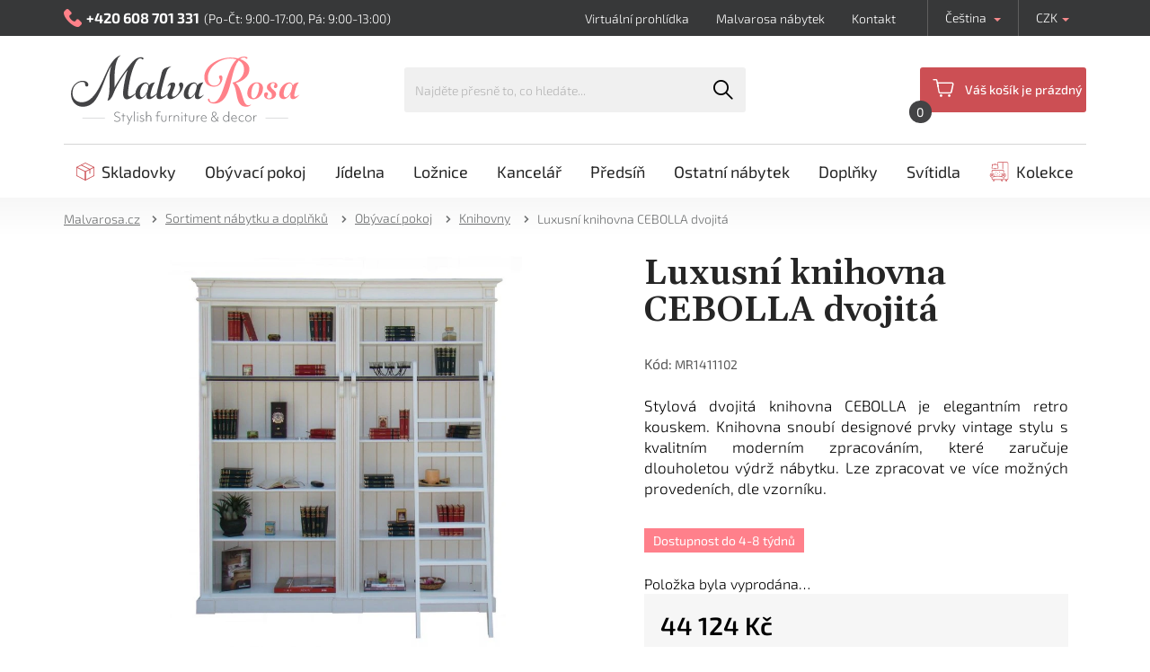

--- FILE ---
content_type: text/css; charset=utf-8
request_url: https://www.malvarosa.cz/user/documents/font/flaticon.css?1
body_size: 456
content:
@font-face {
    font-family: "flaticon";
    src: url("./flaticon.ttf?80fba03d5e2b814de03d26609f4fe6e3") format("truetype"),
url("./flaticon.woff?80fba03d5e2b814de03d26609f4fe6e3") format("woff"),
url("./flaticon.woff2?80fba03d5e2b814de03d26609f4fe6e3") format("woff2"),
url("./flaticon.eot?80fba03d5e2b814de03d26609f4fe6e3#iefix") format("embedded-opentype"),
url("./flaticon.svg?80fba03d5e2b814de03d26609f4fe6e3#flaticon") format("svg");
}

i[class^="flaticon-"]:before, i[class*=" flaticon-"]:before {
    font-family: flaticon !important;
    font-style: normal;
    font-weight: normal !important;
    font-variant: normal;
    text-transform: none;
    line-height: 1;
    -webkit-font-smoothing: antialiased;
    -moz-osx-font-smoothing: grayscale;
}

.flaticon-phone-call:before {
    content: "\f101";
}
.flaticon-down-filled-triangular-arrow:before {
    content: "\f102";
}
.flaticon-loupe:before {
    content: "\f103";
}
.flaticon-cart:before {
    content: "\f104";
}
.flaticon-user:before {
    content: "\f105";
}
.flaticon-left-chevron:before {
    content: "\f106";
}
.flaticon-right-arrow:before {
    content: "\f107";
}
.flaticon-telephone:before {
    content: "\f108";
}
.flaticon-envelope:before {
    content: "\f109";
}
.flaticon-facebook:before {
    content: "\f10a";
}
.flaticon-instagram:before {
    content: "\f10b";
}
.flaticon-pinterest:before {
    content: "\f10c";
}
.flaticon-youtube:before {
    content: "\f10d";
}
.flaticon-shop:before {
    content: "\f10e";
}
.flaticon-checked:before {
    content: "\f10f";
}
.flaticon-money:before {
    content: "\f110";
}
.flaticon-graph-report:before {
    content: "\f111";
}
.flaticon-delivery-box:before {
    content: "\f112";
}
.flaticon-plugin:before {
    content: "\f113";
}
.flaticon-arrow-down-sign-to-navigate:before {
    content: "\f114";
}
.flaticon-close:before {
    content: "\f115";
}
.flaticon-check:before {
    content: "\f116";
}
.flaticon-browser:before {
    content: "\f117";
}
.flaticon-listing:before {
    content: "\f118";
}


--- FILE ---
content_type: text/css; charset=utf-8
request_url: https://www.malvarosa.cz/user/documents/style.css?v=1756194115
body_size: 43927
content:
.margin{margin:42px 0 56px 0}.order-complete-links a.btn{color:#000;font-size:16px;font-weight:400;text-transform:initial;box-shadow:none;border-radius:3px;background:#fff;border:1px solid #cc4f54;padding:7px 33px}.order-complete-links a.btn:hover{color:#fff;box-shadow:none;border-radius:3px;border:1px solid #cc4f54;background:#cc4f54}a.btn.btn-black,a.btn.btn-primary,a.btn.btn-default,a.btn.btn-green{color:#000;font-size:16px;font-weight:400;text-transform:initial;box-shadow:none;border-radius:3px;background:#fff;border:1px solid #cc4f54;padding:7px 33px}a.btn.btn-black:hover,a.btn.btn-primary:hover,a.btn.btn-default:hover,a.btn.btn-green:hover{color:#fff;box-shadow:none;border-radius:3px;border:1px solid #cc4f54;background:#cc4f54}a.btn.btn-right{color:#000;font-size:15px;font-weight:400;border-radius:3px;border:1px solid #cc4f54;text-transform:initial;background-color:#fff;padding:8px 23px}a.btn.btn-right:hover{color:#fff;background-color:#cc4f54}a.btn.btn-right:hover::after{color:#fff}a.btn.btn-right::after{content:"";font-family:"Flaticon";color:#cc4f54;font-size:16px;position:relative;top:3px;margin-left:6px}.btn.btn-primary,a.btn.btn-primary{color:#000;font-size:16px;font-weight:400;text-transform:initial;box-shadow:none;border-radius:3px;background:#fff;border:1px solid #cc4f54;padding:7px 33px}.btn.btn-primary:hover,a.btn.btn-primary:hover{color:#fff;box-shadow:none;border-radius:3px;border:1px solid #cc4f54;background:#cc4f54}#content .btn.unveil-button{color:#000;font-size:16px;font-weight:400;text-transform:initial;box-shadow:none;border-radius:3px;background:#fff;border:1px solid #cc4f54;padding:7px 33px}#content .btn.unveil-button:hover{color:#fff;box-shadow:none;border-radius:3px;border:1px solid #cc4f54;background:#cc4f54}input[type=checkbox]+label{color:#000;font-size:16px;font-weight:300;padding:0;padding-left:30px}input[type=checkbox]+label .filter-count{display:none;color:#000;font-weight:300;font-size:16px;background-color:transparent;margin-left:2px;padding:0}input[type=checkbox]+label .filter-count::before{content:"("}input[type=checkbox]+label .filter-count::after{content:")"}input[type=checkbox]+label::before{width:22px;height:22px;border-radius:2px;border:1px solid #d6d6d6;background-color:#fff}input[type=checkbox]:checked+label{font-weight:300}input[type=checkbox]:checked+label::before{border-radius:2px;background-color:#d6d6d6;content:"";border:1px solid #d6d6d6;color:#000;font-size:10px;display:flex;justify-content:center;align-items:center;font-family:"Shoptet"}input[type=checkbox]:checked+label::after{display:none}.type-page aside,.type-post aside,.type-search aside{display:none}.site-msg.information{background-color:#fdf1e7;max-width:100%;opacity:1;padding:11px 0;position:relative;z-index:999999;top:0;left:0}.site-msg.information .container{max-width:1300px}.site-msg.information .container .text{text-align:center;color:#000;font-size:16px;font-weight:300}.site-msg.information .container .close::before,.site-msg.information .container .close::after{background:#000}.type-category main#content{display:flex;flex-direction:column}.benefitBanner{margin:0}p,.content div{color:#000;font-size:16px;font-weight:300}.show-tooltip.acronym[data-original-title]{border-bottom:0}.content-wrapper{background-color:transparent}#myBtn{text-align:center;justify-content:center;align-items:center;display:none;position:fixed;bottom:20px;right:20px;z-index:99;border:0;width:30px;height:30px;background-color:#fdf1e7;border-radius:30px}#myBtn::before{content:"";font-family:"Flaticon";display:inline-block;transform:rotate(-180deg)}@media(max-width: 767px){.banner .desktop{display:none}}@media(min-width: 768px){.banner .mobile{display:none}}.latest-contribution-box{display:none}.banner-wrapper{margin-top:0}.footer-banners{margin:0}.footer-banners .col-lg-12{padding:0}.contact-box ul>li>span{padding-left:35px}.contact-box ul>li>span::before{font-family:"Flaticon";color:#e7cf85}.contact-box ul>li>span a::before{display:block;font-weight:200}.contact-box ul>li>span a:hover{color:#000}.contact-box ul>li>span.mail::before{content:"";font-family:"Flaticon";top:50%;transform:translateY(-50%)}.contact-box ul>li>span.tel,.contact-box ul>li>span.cellphone{font-weight:400}.contact-box ul>li>span.tel::before,.contact-box ul>li>span.cellphone::before{content:"";font-family:"Flaticon";top:50%;transform:translateY(-50%)}.noafter::after{display:none !important}.ordering-process .top-navigation-bar .social a::before{color:#fff !important}.ordering-process .social a::before{color:#000 !important}.social{display:flex;text-align:left}.social+.social{display:none}.social span{position:relative}.social li{position:relative;top:11px;margin-right:8px;list-style:none}.social li:nth-last-child(1){margin-right:0}.social a{font-size:0 !important;margin:0 4px}.social a:hover{text-decoration:none !important}.social a:hover::before{color:#f5898b !important}.social a:nth-child(1){margin-left:0}.social a[title=Facebook]::before{content:"";font-family:"Flaticon";color:#fff;font-size:27px !important}.social a[title=Instagram]::before{content:"";font-family:"Flaticon";color:#fff;font-size:27px !important}.social a[title=YouTube]::before{content:"";color:#fff;font-family:"Flaticon";font-size:27px !important}.social a:hover::before{color:#000}#footer .banner-wrapper{margin-top:0}#footer .contact-box{min-height:auto}#footer .banner{margin:0;padding:0;min-height:unset}#footer .site-name{display:none}#footer .custom-footer{padding-left:0}a,.link-like{text-decoration:none;-webkit-transition:none;-o-transition:none;transition:none}html{scroll-behavior:smooth}body{color:#000}.banners-content a:hover img,.banner-footer a:hover img,.banner-wrapper a:hover img,.footer-banner a:hover img,.banner-category a:hover img{-webkit-transform:none;-ms-transform:none;-o-transform:none;transform:none}.stars{width:auto;height:12px}.stars a,.stars span{width:12px;height:12px;line-height:12px;margin-right:3px}.stars .star.star-on::before,.stars .star.star-half::before{color:#e7c520;font-size:12px;line-height:12px}.stars a.star-off::before,.stars span.star-off::before{color:#c7c7c7;content:""}.stars a::before,.stars span::before{line-height:12px;font-size:12px}.mhbutton{margin:30px 0 77px 0}@media(max-width: 767px){.mhbutton{margin:15px 0 25px 0}}h4.homepage-group-title,.h4.homepage-group-title{color:#252525;font-size:38px;font-weight:700;text-align:center;margin:40px 0 47px 0;position:relative}@media(max-width: 767px){h4.homepage-group-title,.h4.homepage-group-title{margin:35px 0 20px 0}}.ordering-process .contact-box ul>li>span.mail>a::after{display:none}.ordering-process .socialni-ikony a::before{color:#000}.ordering-process .contact-box ul>li>span{padding-left:0}.ordering-process .contact-box ul>li>span::before{display:none}@media(min-width: 1440px){.container{width:1340px}}.cofidis.extra{width:100%;padding:0px 0px 14px 0;margin-bottom:14px;border-bottom:1px solid #d7d7d7;display:flex;justify-content:flex-end;align-items:center}@media(max-width: 991px){.cofidis.extra{padding:14px 10px;background-position:center left 10px}}.cofidis.extra a.installments{font-size:0;width:150px;height:50px;line-height:50px;max-width:auto;border-radius:2px;padding:0;background:none;border:1px solid #c01f24;background-color:#c01f24;display:flex;justify-content:center}.cofidis.extra a.installments::before{display:none}.cofidis.extra a.installments::after{font-size:16px;font-weight:500;color:#fff;content:"Spočítat splátky"}.cofidis.extra a.installments:hover{cursor:pointer;background:#000;border:1px solid #000}.cart-table .p-quantity .quantity{width:90px;height:42px;border-radius:0px;border:1px solid #ececec;background-color:#fff;padding-right:0}.cart-table .p-quantity .quantity input{color:#000;font-size:14px;width:28px;height:38px;position:absolute;left:50%;border-left:1px #ececec;border-right:1px #ececec;text-align:center;transform:translateX(-50%)}.cart-table .p-quantity .quantity .increase{background-color:#fff;width:25px;height:38px;right:0;top:50%;transform:translateY(-50%);border-radius:0;border-style:none none none solid;border-color:#ececec}.cart-table .p-quantity .quantity .increase::before{content:"+";font-size:14px;line-height:37px}.cart-table .p-quantity .quantity .decrease{background-color:#fff;width:25px;height:38px;left:0;top:50%;transform:translateY(-50%);border-radius:0;border-style:none solid none none;border-color:#ececec}.cart-table .p-quantity .quantity .decrease::before{content:"-";font-size:14px;line-height:37px}.btn.btn-cart::before,a.btn.btn-cart::before,.btn.add-to-cart-button::before,a.btn.add-to-cart-button::before{display:none}.advanced-order .p-desc{display:none !important}.messages{box-shadow:0 0 30px rgba(0,0,0,.1);border-radius:4px;max-width:700px;width:100%;background-color:transparent;left:50px;bottom:50px;top:auto;right:auto}@media(max-width: 767px){.messages{left:0;max-width:100%;bottom:0}}.messages .msg-wrapper{box-shadow:0 0 30px rgba(0,0,0,.1);border-radius:4px;max-width:700px;width:100%;background-color:transparent;left:50px;bottom:50px;top:auto;right:auto}@media(max-width: 767px){.messages .msg-wrapper{left:0;bottom:0;max-width:100%}}.messages .container{width:100%}.messages .msg{background-color:#fff !important;border:0 !important;color:#000;font-size:18px;font-weight:500;position:relative;padding-left:87px;min-height:100px;display:flex;align-items:center}@media(max-width: 479px){.messages .msg{font-size:16px}}.messages .msg a{color:#000;text-decoration:underline}.messages .msg a:hover{text-decoration:none}.messages .msg::before{width:7px;height:68px;border-radius:5px;content:"";position:absolute;left:16px;top:50%;transform:translateY(-50%)}.messages .msg::after{position:absolute;left:50px;top:50%;transform:translateY(-50%);content:"";width:27px;height:27px}.messages .msg.msg-success::before,.messages .msg.msg-notice::before{background-color:#2c9139}.messages .msg.msg-success::after,.messages .msg.msg-notice::after{background-image:url("data:image/svg+xml,%3C%3Fxml version='1.0' encoding='UTF-8'%3F%3E%3Csvg id='SVGDoc' width='27' height='27' xmlns='http://www.w3.org/2000/svg' version='1.1' xmlns:xlink='http://www.w3.org/1999/xlink' xmlns:avocode='https://avocode.com/' viewBox='0 0 27 27'%3E%3Cdefs%3E%3C/defs%3E%3Cdesc%3EGenerated with Avocode.%3C/desc%3E%3Cg%3E%3Cg%3E%3Ctitle%3EShape%3C/title%3E%3Cpath d='M11.86624,19.64039l-5.91179,-5.91173l2.2371,-2.2371l3.7782,3.77821l7.58495,-6.89513l2.12894,2.34062zM13.5,0c-7.41498,0 -13.5,6.08502 -13.5,13.5c0,7.41498 6.08502,13.5 13.5,13.5c7.41498,0 13.5,-6.08502 13.5,-13.5c0,-7.41498 -6.08502,-13.5 -13.5,-13.5z' fill='%232c9139' fill-opacity='1'%3E%3C/path%3E%3C/g%3E%3C/g%3E%3C/svg%3E")}.messages .msg.msg-error::before{background-color:#ca131e}.messages .msg.msg-error::after{background-image:url("data:image/svg+xml,%3C%3Fxml version='1.0' encoding='UTF-8'%3F%3E%3Csvg id='SVGDoc' width='27' height='27' xmlns='http://www.w3.org/2000/svg' version='1.1' xmlns:xlink='http://www.w3.org/1999/xlink' xmlns:avocode='https://avocode.com/' viewBox='0 0 27 27'%3E%3Cdefs%3E%3C/defs%3E%3Cdesc%3EGenerated with Avocode.%3C/desc%3E%3Cg%3E%3Cg%3E%3Ctitle%3EShape%3C/title%3E%3Cpath d='M14.63559,16.86746c0,0.62084 -0.50535,1.12469 -1.13052,1.12469c-0.62517,0 -1.13052,-0.50385 -1.13052,-1.12469v-11.24705c0,-0.62084 0.50536,-1.12469 1.13052,-1.12469c0.62518,0 1.13052,0.50385 1.13052,1.12469zM13.50501,22.50433c-0.62406,0 -1.13052,-0.50422 -1.13052,-1.12552c0,-0.6213 0.50646,-1.12552 1.13052,-1.12552c0.62406,0 1.13052,0.50422 1.13052,1.12552c0,0.6213 -0.50646,1.12552 -1.13052,1.12552zM23.05023,3.94981c-5.26641,-5.26641 -13.834,-5.26641 -19.10042,0c-5.26641,5.26526 -5.26641,13.83512 0,19.10042c2.63266,2.63377 6.09142,3.94954 9.55019,3.94954c3.45876,0 6.91758,-1.31577 9.55018,-3.94954c5.26642,-5.2653 5.26642,-13.83516 0.00005,-19.10042z' fill='%23ca131e' fill-opacity='1'%3E%3C/path%3E%3C/g%3E%3C/g%3E%3C/svg%3E")}.messages .msg.msg-warning::before,.messages .msg.msg-info::before{background-color:#3943be}.messages .msg.msg-warning::after,.messages .msg.msg-info::after{background-image:url("data:image/svg+xml,%3C%3Fxml version='1.0' encoding='UTF-8'%3F%3E%3Csvg id='SVGDoc' width='27' height='27' xmlns='http://www.w3.org/2000/svg' version='1.1' xmlns:xlink='http://www.w3.org/1999/xlink' xmlns:avocode='https://avocode.com/' viewBox='0 0 27 27'%3E%3Cdefs%3E%3C/defs%3E%3Cdesc%3EGenerated with Avocode.%3C/desc%3E%3Cg%3E%3Cg%3E%3Ctitle%3Einfo-2%3C/title%3E%3Cg%3E%3Ctitle%3EShape%3C/title%3E%3Cpath d='M13.50031,9.61854c-0.81743,0 -1.4571,-0.60417 -1.4571,-1.27949c0,-0.67526 0.63972,-1.26167 1.4571,-1.26167c0.79967,0 1.43944,0.58641 1.43944,1.26167c0,0.67532 -0.63983,1.27949 -1.43944,1.27949zM14.89636,18.85892c0,0.42651 -0.62421,0.85292 -1.39111,0.85292c-0.80258,0 -1.37323,-0.42641 -1.37323,-0.85292v-6.77041c0,-0.49755 0.5707,-0.83526 1.37323,-0.83526c0.7669,0 1.39111,0.33771 1.39111,0.83526zM13.5,0c-7.46144,0 -13.5,6.03788 -13.5,13.5c0,7.46133 6.03788,13.5 13.5,13.5c7.46144,0 13.5,-6.03787 13.5,-13.5c0,-7.46133 -6.03787,-13.5 -13.5,-13.5z' fill='%233943be' fill-opacity='1'%3E%3C/path%3E%3C/g%3E%3C/g%3E%3C/g%3E%3C/svg%3E")}.cart-sidebar-box{width:310px;position:relative;flex:0 0 310px}@media(max-width: 991px){.cart-sidebar-box{display:none}}.cart-sidebar-box .cart-sidebar-box-inner{box-shadow:0 0 8px rgba(0,0,0,.11);max-width:310px;width:100%}.cart-sidebar-box .cart-sidebar-box-inner .cart-free-shipping{display:none}.cart-sidebar-box .cart-sidebar-box-inner.sticky{position:fixed;top:0}.cart-sidebar-box .cart-sidebar-box-inner.cart-bottom{position:absolute;bottom:0;top:auto}.cart-sidebar-box .cart-sidebar-box-inner .cart-title{width:100%;position:relative;background-color:#373737;min-height:50px;display:flex;align-items:center;background-image:url("data:image/svg+xml,%3C%3Fxml version='1.0' encoding='UTF-8'%3F%3E%3Csvg id='SVGDoc' width='24' height='24' xmlns='http://www.w3.org/2000/svg' version='1.1' xmlns:xlink='http://www.w3.org/1999/xlink' xmlns:avocode='https://avocode.com/' viewBox='0 0 24 24'%3E%3Cdefs%3E%3C/defs%3E%3Cdesc%3EGenerated with Avocode.%3C/desc%3E%3Cg%3E%3Cg%3E%3Ctitle%3EShape%3C/title%3E%3Cpath d='M21.59998,21.59998c0,1.32001 -1.07996,2.40002 -2.40002,2.40002c-1.31995,0 -2.3999,-1.08002 -2.3999,-2.40002c0,-1.31995 1.07996,-2.39996 2.3999,-2.39996c1.32007,0 2.40002,1.08002 2.40002,2.39996zM4,0l1,2.40002h17.80005c0.71997,0 1.19995,0.47998 1.19995,1.19995c0,0.24005 0,0.40002 -0.23999,0.60004l-4.32007,7.79999c-0.35999,0.71997 -1.07996,1.19995 -2.03992,1.19995h-8.88l-1.08008,2.03998v0.12006c0,0.12 0.12012,0.23999 0.24011,0.23999h13.91992v2.40002h-14.40002c-1.31995,0 -2.3999,-1.08002 -2.3999,-2.40002c0,-0.35999 0.12,-0.83997 0.19995,-1.19995l1.71997,-2.88l-4.31995,-9.12h-2.40002v-2.40002zM9.59998,21.59998c0,1.32001 -1.07996,2.40002 -2.40002,2.40002c-1.31995,0 -2.3999,-1.08002 -2.3999,-2.40002c0,-1.31995 1.07996,-2.39996 2.3999,-2.39996c1.32007,0 2.40002,1.08002 2.40002,2.39996z' fill='%23ffffff' fill-opacity='1'%3E%3C/path%3E%3C/g%3E%3C/g%3E%3C/svg%3E");background-position:center left 13px;background-repeat:no-repeat}.cart-sidebar-box .cart-sidebar-box-inner .cart-title::before{width:1px;height:15px;border:1px solid dimgray;content:"";left:53px;top:50%;transform:translateY(-50%);position:absolute}.cart-sidebar-box .cart-sidebar-box-inner .cart-title h4{font-size:18px;font-weight:600;color:#fff;padding-left:68px;margin:0}.cart-sidebar-box .cart-sidebar-box-inner .cart-title i{width:24px;height:24px;color:#373737;border-radius:24px;font-size:12px;font-weight:600;background-color:#fff;position:absolute;top:50%;right:14px;transform:translateY(-50%);font-style:normal;line-height:24px;text-align:center}.cart-sidebar-box .cart-sidebar-box-inner .cart-widget-products-inner{padding:0 13px;margin-bottom:20px;max-height:350px;overflow:auto}.cart-sidebar-box .cart-sidebar-box-inner .cart-widget-products-inner .cart-widget-product{min-height:100px;border-bottom:1px solid #ececec;padding:13px 0;display:flex;align-items:center;width:100%;flex-wrap:wrap;position:relative}.cart-sidebar-box .cart-sidebar-box-inner .cart-widget-products-inner .cart-widget-product .cart-widget-product-image{top:50%;transform:translateY(-50%);width:63px;position:absolute;left:0;height:63px}.cart-sidebar-box .cart-sidebar-box-inner .cart-widget-products-inner .cart-widget-product .cart-widget-product-unit{display:none}.cart-sidebar-box .cart-sidebar-box-inner .cart-widget-products-inner .cart-widget-product .cart-widget-product-delete{position:absolute;right:0;top:16px}.cart-sidebar-box .cart-sidebar-box-inner .cart-widget-products-inner .cart-widget-product .cart-widget-product-name{width:100%;padding-left:74px;margin-bottom:0}.cart-sidebar-box .cart-sidebar-box-inner .cart-widget-products-inner .cart-widget-product .cart-widget-product-name>strong{position:relative;top:-20px;width:calc(100% - 10px)}.cart-sidebar-box .cart-sidebar-box-inner .cart-widget-products-inner .cart-widget-product .cart-widget-product-name a{color:#000;font-size:14px;font-weight:600;width:100%;text-align:left}.cart-sidebar-box .cart-sidebar-box-inner .cart-widget-products-inner .cart-widget-product .cart-widget-product-name>span{color:#000;font-size:16px;font-weight:700;width:76px;text-align:right;position:absolute;right:0;bottom:16px}.cart-sidebar-box .cart-sidebar-box-inner .cart-widget-products-inner .cart-widget-product .cart-widget-product-amount{padding-left:118px;position:absolute;bottom:14px}.cart-sidebar-box .cart-sidebar-box-inner .cart-widget-products-inner .cart-widget-product .cart-widget-product-amount .quantity{width:75px;height:25px;border-radius:13px;border:1px solid #ececec;background-color:#fff;padding-right:0}.cart-sidebar-box .cart-sidebar-box-inner .cart-widget-products-inner .cart-widget-product .cart-widget-product-amount .quantity input{color:#000;font-size:14px;width:28px;height:23px;position:absolute;left:50%;text-align:center;transform:translateX(-50%)}.cart-sidebar-box .cart-sidebar-box-inner .cart-widget-products-inner .cart-widget-product .cart-widget-product-amount .quantity .increase{background-color:#f8f8f8;width:21px;height:23px;right:0;top:50%;transform:translateY(-50%);border-radius:0 25px 25px 0;border-style:none none none solid;border-left:1px #ececec;border-color:#ececec}.cart-sidebar-box .cart-sidebar-box-inner .cart-widget-products-inner .cart-widget-product .cart-widget-product-amount .quantity .increase::before{content:"+"}.cart-sidebar-box .cart-sidebar-box-inner .cart-widget-products-inner .cart-widget-product .cart-widget-product-amount .quantity .decrease{background-color:#f8f8f8;width:21px;height:23px;left:0;top:50%;transform:translateY(-50%);border-radius:25px 0 0 25px;border-style:none solid none none;border-right:1px #ececec;border-color:#ececec}.cart-sidebar-box .cart-sidebar-box-inner .cart-widget-products-inner .cart-widget-product .cart-widget-product-amount .quantity .decrease::before{content:"-"}.cart-sidebar-box .cart-sidebar-box-inner .cart-sidebar-bottom{background-color:#f8f8f8;padding:9px 15px 15px 15px}.cart-sidebar-box .cart-sidebar-box-inner .cart-sidebar-bottom .cart-widget-link{text-align:center}.cart-sidebar-box .cart-sidebar-box-inner .cart-sidebar-bottom .cart-widget-link a{background-color:#61ae27;color:#fff;font-size:16px;font-weight:600;text-transform:initial;border-color:#61ae27;padding:7px 18px}.cart-sidebar-box .cart-sidebar-box-inner .cart-sidebar-bottom .cart-widget-link a:hover{background-color:#4d8b1f;border-color:#4d8b1f}.cart-sidebar-box .cart-sidebar-box-inner .cart-sidebar-bottom .cart-widget-delivery .delivery-line{display:flex;align-items:center;margin:0px auto 8px auto;max-width:250px}.cart-sidebar-box .cart-sidebar-box-inner .cart-sidebar-bottom .cart-widget-delivery .delivery-line i{font-size:38px;margin-right:7px}.cart-sidebar-box .cart-sidebar-box-inner .cart-sidebar-bottom .cart-widget-delivery .delivery-line p{color:#000;font-weight:300;margin:0}.cart-sidebar-box .cart-sidebar-box-inner .cart-sidebar-bottom .cart-widget-delivery .delivery-line p strong{font-weight:600}.cart-sidebar-box .cart-sidebar-box-inner .cart-sidebar-bottom .cart-widget-delivery .delivery_bar{margin-bottom:25px;height:10px;border-radius:9px;border:1px solid #ececec;background-color:#fff;width:100%;position:relative}.cart-sidebar-box .cart-sidebar-box-inner .cart-sidebar-bottom .cart-widget-delivery .delivery_bar .delivery_bar_inner{height:6px;border-radius:9px;background-color:#61ae27;position:absolute;top:1px;left:1px}strong{font-weight:700}h1,h2,h3,h4,h5,h6,.h1,.h2,.h3,.h4,.h5,.h6{color:#200000}.text-default.list-summary.list-definitions dt{float:left}.in-klient .content-inner,.in-nastaveni .content-inner,.in-objednavky .content-inner,.in-klient-doklady .content-inner,.in-klient-slevy .content-inner,.in-klient-hodnoceni .content-inner,.in-klient-diskuze .content-inner{max-width:100%}.in-klient aside.sidebar,.in-nastaveni aside.sidebar,.in-objednavky aside.sidebar,.in-klient-doklady aside.sidebar,.in-klient-slevy aside.sidebar,.in-klient-hodnoceni aside.sidebar,.in-klient-diskuze aside.sidebar{display:initial !important}.in-klient .breadcrumbs-wrapper,.in-nastaveni .breadcrumbs-wrapper,.in-objednavky .breadcrumbs-wrapper,.in-klient-doklady .breadcrumbs-wrapper,.in-klient-slevy .breadcrumbs-wrapper,.in-klient-hodnoceni .breadcrumbs-wrapper,.in-klient-diskuze .breadcrumbs-wrapper{margin-bottom:25px}a[href="/klient/"]::before{content:"";color:#000;margin-right:8px;font-family:"Flaticon";display:inline-block}.in-klient .content-inner,.in-nastaveni .content-inner,.in-objednavky .content-inner,.in-klient-doklady .content-inner,.in-klient-slevy .content-inner,.in-klient-hodnocnei .content-inner,.in-klient-diskuze .content-inner{display:flex;flex-direction:column}.in-klient .content-inner h2,.in-nastaveni .content-inner h2,.in-objednavky .content-inner h2,.in-klient-doklady .content-inner h2,.in-klient-slevy .content-inner h2,.in-klient-hodnocnei .content-inner h2,.in-klient-diskuze .content-inner h2{color:#000;font-size:16px;order:2;margin:32px 16px;font-weight:600}.in-klient .content-inner h2 span,.in-nastaveni .content-inner h2 span,.in-objednavky .content-inner h2 span,.in-klient-doklady .content-inner h2 span,.in-klient-slevy .content-inner h2 span,.in-klient-hodnocnei .content-inner h2 span,.in-klient-diskuze .content-inner h2 span{font-weight:400}.in-klient .content-inner h2 strong,.in-nastaveni .content-inner h2 strong,.in-objednavky .content-inner h2 strong,.in-klient-doklady .content-inner h2 strong,.in-klient-slevy .content-inner h2 strong,.in-klient-hodnocnei .content-inner h2 strong,.in-klient-diskuze .content-inner h2 strong{font-weight:600}.in-klient table.border,.in-nastaveni table.border,.in-objednavky table.border,.in-klient-doklady table.border,.in-klient-slevy table.border,.in-klient-hodnocnei table.border,.in-klient-diskuze table.border{order:3}.in-klient .login-widget ul li:before,.in-klient .content-wrapper ul li:before,.in-nastaveni .login-widget ul li:before,.in-nastaveni .content-wrapper ul li:before,.in-objednavky .login-widget ul li:before,.in-objednavky .content-wrapper ul li:before,.in-klient-doklady .login-widget ul li:before,.in-klient-doklady .content-wrapper ul li:before,.in-klient-slevy .login-widget ul li:before,.in-klient-slevy .content-wrapper ul li:before,.in-klient-hodnoceni .login-widget ul li:before,.in-klient-hodnoceni .content-wrapper ul li:before,.in-klient-diskuze .login-widget ul li:before,.in-klient-diskuze .content-wrapper ul li:before{display:none}.in-klient h1,.in-nastaveni h1,.in-objednavky h1,.in-klient-doklady h1,.in-klient-slevy h1,.in-klient-hodnoceni h1,.in-klient-diskuze h1{color:#000;font-size:32px;font-weight:500;letter-spacing:.2px;margin:0px 0 20px 0}.in-klient aside,.in-nastaveni aside,.in-objednavky aside,.in-klient-doklady aside,.in-klient-slevy aside,.in-klient-hodnoceni aside,.in-klient-diskuze aside{display:initial;border-radius:8px 8px 0 0}.in-klient aside.sidebar,.in-nastaveni aside.sidebar,.in-objednavky aside.sidebar,.in-klient-doklady aside.sidebar,.in-klient-slevy aside.sidebar,.in-klient-hodnoceni aside.sidebar,.in-klient-diskuze aside.sidebar{box-shadow:initial;background-color:transparent;padding:0 0 25px 20px}.in-klient aside.sidebar .sidebar-inner,.in-nastaveni aside.sidebar .sidebar-inner,.in-objednavky aside.sidebar .sidebar-inner,.in-klient-doklady aside.sidebar .sidebar-inner,.in-klient-slevy aside.sidebar .sidebar-inner,.in-klient-hodnoceni aside.sidebar .sidebar-inner,.in-klient-diskuze aside.sidebar .sidebar-inner{padding:0;border-radius:8px 8px 0 0}.in-klient aside.sidebar .sidebar-inner>div:last-child,.in-nastaveni aside.sidebar .sidebar-inner>div:last-child,.in-objednavky aside.sidebar .sidebar-inner>div:last-child,.in-klient-doklady aside.sidebar .sidebar-inner>div:last-child,.in-klient-slevy aside.sidebar .sidebar-inner>div:last-child,.in-klient-hodnoceni aside.sidebar .sidebar-inner>div:last-child,.in-klient-diskuze aside.sidebar .sidebar-inner>div:last-child{padding:0 !important}.in-klient aside.sidebar .sidebar-inner ul,.in-nastaveni aside.sidebar .sidebar-inner ul,.in-objednavky aside.sidebar .sidebar-inner ul,.in-klient-doklady aside.sidebar .sidebar-inner ul,.in-klient-slevy aside.sidebar .sidebar-inner ul,.in-klient-hodnoceni aside.sidebar .sidebar-inner ul,.in-klient-diskuze aside.sidebar .sidebar-inner ul{margin:0;display:flex;flex-direction:column;border-top-left-radius:8px;border-top-right-radius:8px;list-style:none;padding-left:0}.in-klient aside.sidebar .sidebar-inner ul li,.in-nastaveni aside.sidebar .sidebar-inner ul li,.in-objednavky aside.sidebar .sidebar-inner ul li,.in-klient-doklady aside.sidebar .sidebar-inner ul li,.in-klient-slevy aside.sidebar .sidebar-inner ul li,.in-klient-hodnoceni aside.sidebar .sidebar-inner ul li,.in-klient-diskuze aside.sidebar .sidebar-inner ul li{background-color:#fff;padding-top:0px;padding-bottom:0px;border-radius:3px;margin-bottom:3px}.in-klient aside.sidebar .sidebar-inner ul li:hover,.in-nastaveni aside.sidebar .sidebar-inner ul li:hover,.in-objednavky aside.sidebar .sidebar-inner ul li:hover,.in-klient-doklady aside.sidebar .sidebar-inner ul li:hover,.in-klient-slevy aside.sidebar .sidebar-inner ul li:hover,.in-klient-hodnoceni aside.sidebar .sidebar-inner ul li:hover,.in-klient-diskuze aside.sidebar .sidebar-inner ul li:hover{background-color:#000}.in-klient aside.sidebar .sidebar-inner ul li:hover a,.in-nastaveni aside.sidebar .sidebar-inner ul li:hover a,.in-objednavky aside.sidebar .sidebar-inner ul li:hover a,.in-klient-doklady aside.sidebar .sidebar-inner ul li:hover a,.in-klient-slevy aside.sidebar .sidebar-inner ul li:hover a,.in-klient-hodnoceni aside.sidebar .sidebar-inner ul li:hover a,.in-klient-diskuze aside.sidebar .sidebar-inner ul li:hover a{color:#fff}.in-klient aside.sidebar .sidebar-inner ul li:nth-child(1),.in-nastaveni aside.sidebar .sidebar-inner ul li:nth-child(1),.in-objednavky aside.sidebar .sidebar-inner ul li:nth-child(1),.in-klient-doklady aside.sidebar .sidebar-inner ul li:nth-child(1),.in-klient-slevy aside.sidebar .sidebar-inner ul li:nth-child(1),.in-klient-hodnoceni aside.sidebar .sidebar-inner ul li:nth-child(1),.in-klient-diskuze aside.sidebar .sidebar-inner ul li:nth-child(1){background-color:#000;border-top-left-radius:8px;border-top-right-radius:8px}.in-klient aside.sidebar .sidebar-inner ul li:nth-child(1) a,.in-nastaveni aside.sidebar .sidebar-inner ul li:nth-child(1) a,.in-objednavky aside.sidebar .sidebar-inner ul li:nth-child(1) a,.in-klient-doklady aside.sidebar .sidebar-inner ul li:nth-child(1) a,.in-klient-slevy aside.sidebar .sidebar-inner ul li:nth-child(1) a,.in-klient-hodnoceni aside.sidebar .sidebar-inner ul li:nth-child(1) a,.in-klient-diskuze aside.sidebar .sidebar-inner ul li:nth-child(1) a{color:#fff}.in-klient aside.sidebar .sidebar-inner ul li.logout,.in-nastaveni aside.sidebar .sidebar-inner ul li.logout,.in-objednavky aside.sidebar .sidebar-inner ul li.logout,.in-klient-doklady aside.sidebar .sidebar-inner ul li.logout,.in-klient-slevy aside.sidebar .sidebar-inner ul li.logout,.in-klient-hodnoceni aside.sidebar .sidebar-inner ul li.logout,.in-klient-diskuze aside.sidebar .sidebar-inner ul li.logout{border-bottom-left-radius:8px;border-bottom-right-radius:8px;order:1;margin-top:0;margin-bottom:0;padding-top:0;padding-bottom:0}.in-klient aside.sidebar .sidebar-inner ul li a,.in-nastaveni aside.sidebar .sidebar-inner ul li a,.in-objednavky aside.sidebar .sidebar-inner ul li a,.in-klient-doklady aside.sidebar .sidebar-inner ul li a,.in-klient-slevy aside.sidebar .sidebar-inner ul li a,.in-klient-hodnoceni aside.sidebar .sidebar-inner ul li a,.in-klient-diskuze aside.sidebar .sidebar-inner ul li a{font-size:16px;padding:9px;color:#000;display:flex;align-items:center;padding-right:0;text-decoration:none;-webkit-transition:none;-o-transition:none;transition:none;position:relative;padding-left:35px}.in-klient aside.sidebar .sidebar-inner ul li a:hover,.in-nastaveni aside.sidebar .sidebar-inner ul li a:hover,.in-objednavky aside.sidebar .sidebar-inner ul li a:hover,.in-klient-doklady aside.sidebar .sidebar-inner ul li a:hover,.in-klient-slevy aside.sidebar .sidebar-inner ul li a:hover,.in-klient-hodnoceni aside.sidebar .sidebar-inner ul li a:hover,.in-klient-diskuze aside.sidebar .sidebar-inner ul li a:hover{color:#fff}.in-klient aside.sidebar .sidebar-inner ul li a:hover::before,.in-nastaveni aside.sidebar .sidebar-inner ul li a:hover::before,.in-objednavky aside.sidebar .sidebar-inner ul li a:hover::before,.in-klient-doklady aside.sidebar .sidebar-inner ul li a:hover::before,.in-klient-slevy aside.sidebar .sidebar-inner ul li a:hover::before,.in-klient-hodnoceni aside.sidebar .sidebar-inner ul li a:hover::before,.in-klient-diskuze aside.sidebar .sidebar-inner ul li a:hover::before{background-color:#fff}.in-klient aside.sidebar .sidebar-inner ul li a::before,.in-nastaveni aside.sidebar .sidebar-inner ul li a::before,.in-objednavky aside.sidebar .sidebar-inner ul li a::before,.in-klient-doklady aside.sidebar .sidebar-inner ul li a::before,.in-klient-slevy aside.sidebar .sidebar-inner ul li a::before,.in-klient-hodnoceni aside.sidebar .sidebar-inner ul li a::before,.in-klient-diskuze aside.sidebar .sidebar-inner ul li a::before{-webkit-mask-size:cover !important;mask-size:cover !important;content:"";width:23px;height:23px;background-color:#353535;position:absolute;left:4px;top:50%;transform:translateY(-50%)}.in-klient aside.sidebar .sidebar-inner ul li a[href="/logout/"].btn.btn-xs.btn-primary,.in-nastaveni aside.sidebar .sidebar-inner ul li a[href="/logout/"].btn.btn-xs.btn-primary,.in-objednavky aside.sidebar .sidebar-inner ul li a[href="/logout/"].btn.btn-xs.btn-primary,.in-klient-doklady aside.sidebar .sidebar-inner ul li a[href="/logout/"].btn.btn-xs.btn-primary,.in-klient-slevy aside.sidebar .sidebar-inner ul li a[href="/logout/"].btn.btn-xs.btn-primary,.in-klient-hodnoceni aside.sidebar .sidebar-inner ul li a[href="/logout/"].btn.btn-xs.btn-primary,.in-klient-diskuze aside.sidebar .sidebar-inner ul li a[href="/logout/"].btn.btn-xs.btn-primary{text-transform:initial;padding:12px 12px 12px 30px;border-color:transparent;background-color:transparent;line-height:initial;font-size:16px;font-weight:400;height:auto}.in-klient aside.sidebar .sidebar-inner ul li a[href="/logout/"]::before,.in-nastaveni aside.sidebar .sidebar-inner ul li a[href="/logout/"]::before,.in-objednavky aside.sidebar .sidebar-inner ul li a[href="/logout/"]::before,.in-klient-doklady aside.sidebar .sidebar-inner ul li a[href="/logout/"]::before,.in-klient-slevy aside.sidebar .sidebar-inner ul li a[href="/logout/"]::before,.in-klient-hodnoceni aside.sidebar .sidebar-inner ul li a[href="/logout/"]::before,.in-klient-diskuze aside.sidebar .sidebar-inner ul li a[href="/logout/"]::before{}.in-klient aside.sidebar .sidebar-inner ul li a[href="/klient/"],.in-nastaveni aside.sidebar .sidebar-inner ul li a[href="/klient/"],.in-objednavky aside.sidebar .sidebar-inner ul li a[href="/klient/"],.in-klient-doklady aside.sidebar .sidebar-inner ul li a[href="/klient/"],.in-klient-slevy aside.sidebar .sidebar-inner ul li a[href="/klient/"],.in-klient-hodnoceni aside.sidebar .sidebar-inner ul li a[href="/klient/"],.in-klient-diskuze aside.sidebar .sidebar-inner ul li a[href="/klient/"]{font-size:16px}.in-klient aside.sidebar .sidebar-inner ul li a[href="/klient/"]::before,.in-nastaveni aside.sidebar .sidebar-inner ul li a[href="/klient/"]::before,.in-objednavky aside.sidebar .sidebar-inner ul li a[href="/klient/"]::before,.in-klient-doklady aside.sidebar .sidebar-inner ul li a[href="/klient/"]::before,.in-klient-slevy aside.sidebar .sidebar-inner ul li a[href="/klient/"]::before,.in-klient-hodnoceni aside.sidebar .sidebar-inner ul li a[href="/klient/"]::before,.in-klient-diskuze aside.sidebar .sidebar-inner ul li a[href="/klient/"]::before{-webkit-mask:url(/user/documents/upload/sablona-nemazat/user-center/user.svg) no-repeat 50% 50%;mask:url(/user/documents/upload/sablona-nemazat/user-center/user.svg) no-repeat 50% 50%;background-color:#fff}.in-klient aside.sidebar .sidebar-inner ul li a[href="/klient/klient-slevy/"]::before,.in-nastaveni aside.sidebar .sidebar-inner ul li a[href="/klient/klient-slevy/"]::before,.in-objednavky aside.sidebar .sidebar-inner ul li a[href="/klient/klient-slevy/"]::before,.in-klient-doklady aside.sidebar .sidebar-inner ul li a[href="/klient/klient-slevy/"]::before,.in-klient-slevy aside.sidebar .sidebar-inner ul li a[href="/klient/klient-slevy/"]::before,.in-klient-hodnoceni aside.sidebar .sidebar-inner ul li a[href="/klient/klient-slevy/"]::before,.in-klient-diskuze aside.sidebar .sidebar-inner ul li a[href="/klient/klient-slevy/"]::before{}.in-klient aside.sidebar .sidebar-inner ul li a[href="/klient/klient-platby/"]::before,.in-nastaveni aside.sidebar .sidebar-inner ul li a[href="/klient/klient-platby/"]::before,.in-objednavky aside.sidebar .sidebar-inner ul li a[href="/klient/klient-platby/"]::before,.in-klient-doklady aside.sidebar .sidebar-inner ul li a[href="/klient/klient-platby/"]::before,.in-klient-slevy aside.sidebar .sidebar-inner ul li a[href="/klient/klient-platby/"]::before,.in-klient-hodnoceni aside.sidebar .sidebar-inner ul li a[href="/klient/klient-platby/"]::before,.in-klient-diskuze aside.sidebar .sidebar-inner ul li a[href="/klient/klient-platby/"]::before{}.in-klient aside.sidebar .sidebar-inner ul li a[href="/klient/klient-hodnoceni/"]::before,.in-nastaveni aside.sidebar .sidebar-inner ul li a[href="/klient/klient-hodnoceni/"]::before,.in-objednavky aside.sidebar .sidebar-inner ul li a[href="/klient/klient-hodnoceni/"]::before,.in-klient-doklady aside.sidebar .sidebar-inner ul li a[href="/klient/klient-hodnoceni/"]::before,.in-klient-slevy aside.sidebar .sidebar-inner ul li a[href="/klient/klient-hodnoceni/"]::before,.in-klient-hodnoceni aside.sidebar .sidebar-inner ul li a[href="/klient/klient-hodnoceni/"]::before,.in-klient-diskuze aside.sidebar .sidebar-inner ul li a[href="/klient/klient-hodnoceni/"]::before{}.in-klient aside.sidebar .sidebar-inner ul li a[href="/klient/nastaveni/"]::before,.in-nastaveni aside.sidebar .sidebar-inner ul li a[href="/klient/nastaveni/"]::before,.in-objednavky aside.sidebar .sidebar-inner ul li a[href="/klient/nastaveni/"]::before,.in-klient-doklady aside.sidebar .sidebar-inner ul li a[href="/klient/nastaveni/"]::before,.in-klient-slevy aside.sidebar .sidebar-inner ul li a[href="/klient/nastaveni/"]::before,.in-klient-hodnoceni aside.sidebar .sidebar-inner ul li a[href="/klient/nastaveni/"]::before,.in-klient-diskuze aside.sidebar .sidebar-inner ul li a[href="/klient/nastaveni/"]::before{-webkit-mask:url(/user/documents/upload/sablona-nemazat/user-center/personal.svg) no-repeat 50% 50%;mask:url(/user/documents/upload/sablona-nemazat/user-center/personal.svg) no-repeat 50% 50%}.in-klient aside.sidebar .sidebar-inner ul li a[href="/klient/objednavky/"]::before,.in-nastaveni aside.sidebar .sidebar-inner ul li a[href="/klient/objednavky/"]::before,.in-objednavky aside.sidebar .sidebar-inner ul li a[href="/klient/objednavky/"]::before,.in-klient-doklady aside.sidebar .sidebar-inner ul li a[href="/klient/objednavky/"]::before,.in-klient-slevy aside.sidebar .sidebar-inner ul li a[href="/klient/objednavky/"]::before,.in-klient-hodnoceni aside.sidebar .sidebar-inner ul li a[href="/klient/objednavky/"]::before,.in-klient-diskuze aside.sidebar .sidebar-inner ul li a[href="/klient/objednavky/"]::before{-webkit-mask:url(/user/documents/upload/sablona-nemazat/user-center/note.svg) no-repeat 50% 50%;mask:url(/user/documents/upload/sablona-nemazat/user-center/note.svg) no-repeat 50% 50%}.in-klient aside.sidebar .sidebar-inner ul li a[href="/klient/klient-doklady/"]::before,.in-nastaveni aside.sidebar .sidebar-inner ul li a[href="/klient/klient-doklady/"]::before,.in-objednavky aside.sidebar .sidebar-inner ul li a[href="/klient/klient-doklady/"]::before,.in-klient-doklady aside.sidebar .sidebar-inner ul li a[href="/klient/klient-doklady/"]::before,.in-klient-slevy aside.sidebar .sidebar-inner ul li a[href="/klient/klient-doklady/"]::before,.in-klient-hodnoceni aside.sidebar .sidebar-inner ul li a[href="/klient/klient-doklady/"]::before,.in-klient-diskuze aside.sidebar .sidebar-inner ul li a[href="/klient/klient-doklady/"]::before{}.in-klient aside.sidebar .sidebar-inner ul li a[href="/klient/klient-diskuze/"]::before,.in-nastaveni aside.sidebar .sidebar-inner ul li a[href="/klient/klient-diskuze/"]::before,.in-objednavky aside.sidebar .sidebar-inner ul li a[href="/klient/klient-diskuze/"]::before,.in-klient-doklady aside.sidebar .sidebar-inner ul li a[href="/klient/klient-diskuze/"]::before,.in-klient-slevy aside.sidebar .sidebar-inner ul li a[href="/klient/klient-diskuze/"]::before,.in-klient-hodnoceni aside.sidebar .sidebar-inner ul li a[href="/klient/klient-diskuze/"]::before,.in-klient-diskuze aside.sidebar .sidebar-inner ul li a[href="/klient/klient-diskuze/"]::before{}.in-klient table.table.border tr:nth-child(odd),.in-nastaveni table.table.border tr:nth-child(odd),.in-objednavky table.table.border tr:nth-child(odd),.in-klient-doklady table.table.border tr:nth-child(odd),.in-klient-slevy table.table.border tr:nth-child(odd),.in-klient-hodnoceni table.table.border tr:nth-child(odd),.in-klient-diskuze table.table.border tr:nth-child(odd){background-color:#fff}.in-klient table.table.border tr th,.in-nastaveni table.table.border tr th,.in-objednavky table.table.border tr th,.in-klient-doklady table.table.border tr th,.in-klient-slevy table.table.border tr th,.in-klient-hodnoceni table.table.border tr th,.in-klient-diskuze table.table.border tr th{border:0;color:#000014;font-size:16px;font-weight:600;line-height:28px;padding:16px 0 16px 0;text-align:left}.in-klient table.table.border tr th:nth-child(1),.in-nastaveni table.table.border tr th:nth-child(1),.in-objednavky table.table.border tr th:nth-child(1),.in-klient-doklady table.table.border tr th:nth-child(1),.in-klient-slevy table.table.border tr th:nth-child(1),.in-klient-hodnoceni table.table.border tr th:nth-child(1),.in-klient-diskuze table.table.border tr th:nth-child(1){padding-left:16px}.in-klient table.table.border tr td,.in-nastaveni table.table.border tr td,.in-objednavky table.table.border tr td,.in-klient-doklady table.table.border tr td,.in-klient-slevy table.table.border tr td,.in-klient-hodnoceni table.table.border tr td,.in-klient-diskuze table.table.border tr td{border:0;padding:16px 0;color:#000;font-size:16px}.in-klient table.table.border tr td:nth-child(1),.in-nastaveni table.table.border tr td:nth-child(1),.in-objednavky table.table.border tr td:nth-child(1),.in-klient-doklady table.table.border tr td:nth-child(1),.in-klient-slevy table.table.border tr td:nth-child(1),.in-klient-hodnoceni table.table.border tr td:nth-child(1),.in-klient-diskuze table.table.border tr td:nth-child(1){padding-left:16px;padding-right:16px}.in-klient table.table.border tr td strong,.in-nastaveni table.table.border tr td strong,.in-objednavky table.table.border tr td strong,.in-klient-doklady table.table.border tr td strong,.in-klient-slevy table.table.border tr td strong,.in-klient-hodnoceni table.table.border tr td strong,.in-klient-diskuze table.table.border tr td strong{font-weight:400}.in-klient table.table.border tr td a,.in-nastaveni table.table.border tr td a,.in-objednavky table.table.border tr td a,.in-klient-doklady table.table.border tr td a,.in-klient-slevy table.table.border tr td a,.in-klient-hodnoceni table.table.border tr td a,.in-klient-diskuze table.table.border tr td a{border:0;color:#000;font-size:16px;line-height:28px;text-decoration:underline}.in-klient table.table.border tr td a:hover,.in-nastaveni table.table.border tr td a:hover,.in-objednavky table.table.border tr td a:hover,.in-klient-doklady table.table.border tr td a:hover,.in-klient-slevy table.table.border tr td a:hover,.in-klient-hodnoceni table.table.border tr td a:hover,.in-klient-diskuze table.table.border tr td a:hover{text-decoration:none}.in-klient .last-view-products,.in-nastaveni .last-view-products,.in-objednavky .last-view-products,.in-klient-doklady .last-view-products,.in-klient-slevy .last-view-products,.in-klient-hodnoceni .last-view-products,.in-klient-diskuze .last-view-products{margin-top:80px}.in-404 header[itemprop=headline]{display:none}.in-404 .content-inner{max-width:100%}.in-404 .flex-404{margin-bottom:25px;display:flex;align-items:center;flex-wrap:wrap}.in-404 .flex-404 .left{padding-right:15px;width:50%}@media(max-width: 991px){.in-404 .flex-404 .left{width:100%;padding-right:0}}.in-404 .flex-404 .left h1{color:#000;font-size:38px;font-weight:500;text-transform:uppercase}.in-404 .flex-404 .left p{font-size:16px;font-weight:300}.in-404 .flex-404 .left p a{color:#000;text-decoration:underline}.in-404 .flex-404 .left p a:hover{text-decoration:none}.in-404 .flex-404 .right{width:50%;padding-left:15px}@media(max-width: 991px){.in-404 .flex-404 .right{width:100%;padding-left:0;margin-top:25px}}@media(min-width: 768px){header#header{position:sticky;width:100%;background-color:#fff;top:40px;z-index:9}}@media(min-width: 768px){header#header .header-top{padding:0;height:120px}}@media(max-width: 767px){header#header .header-top{padding:10px 0}}header#header .header-top>div .site-name a{display:flex}@media(max-width: 767px){header#header .header-top>div .site-name a{height:auto}}@media(min-width: 768px){header#header .header-top>div .site-name img{max-height:80px}}@media(max-width: 767px){header#header .header-top>div .site-name img{padding:0;height:44px}}@media(max-width: 325px){header#header .header-top>div .site-name img{max-width:100px}}@media(max-width: 767px){header#header .header-top>div.search{order:20;width:100%}}header#header .header-top>div.search input[type=search]{height:50px;border-radius:3px;background-color:#f0f0f0;border:0;color:#000;font-size:14px;font-weight:300}@media(max-width: 767px){header#header .header-top>div.search .search-whisperer{display:none}}header#header .header-top>div.search button.btn[type=submit]{color:#000;background-color:transparent;font-size:0;height:50px;width:50px;border:0;padding:0;line-height:50px}header#header .header-top>div.search button.btn[type=submit]:hover{color:#ff8189}header#header .header-top>div.search button.btn[type=submit]::before{font-size:22px;content:"";font-family:"Flaticon"}header#header .header-top>div.navigation-buttons>a{display:none}header#header .header-top>div.navigation-buttons>div.responsive-tools{display:flex;align-items:center;justify-content:flex-end;padding:0}@media(min-width: 768px){header#header .header-top>div.navigation-buttons>div.responsive-tools>a[data-target=search],header#header .header-top>div.navigation-buttons>div.responsive-tools>a[data-target=navigation]{display:none !important}}@media(max-width: 767px){header#header .header-top>div.navigation-buttons>div.responsive-tools>a[data-target=search]{margin-right:10px;background:#fff}}@media(max-width: 400px){header#header .header-top>div.navigation-buttons>div.responsive-tools>a[data-target=search]{margin-right:5px}}header#header .header-top>div.navigation-buttons>div.responsive-tools>a[data-target=search]::before{content:"";font-family:"Flaticon";color:#000}header#header .header-top>div.navigation-buttons>div.responsive-tools>a[data-target=navigation]{order:20;padding:0;width:auto;border-radius:3px;position:initial;border:1px solid #cc4f54;color:#000;padding:0 5px;display:flex;align-items:center;line-height:1;min-height:unset;height:40px}header#header .header-top>div.navigation-buttons>div.responsive-tools>a[data-target=navigation]::before{background:none;color:#000}header#header .header-top>div.navigation-buttons>div.responsive-tools>a[data-target=navigation]::after{content:"Menu"}@media(max-width: 400px){header#header .header-top>div.navigation-buttons>div.responsive-tools>a[data-target=navigation]::after{display:none}}header#header .header-top>div.navigation-buttons>div.responsive-tools>a[data-target=login]{display:block;width:auto;height:auto;margin-right:34px;background-color:#fff}@media(max-width: 767px){header#header .header-top>div.navigation-buttons>div.responsive-tools>a[data-target=login]{margin-right:20px}}@media(max-width: 400px){header#header .header-top>div.navigation-buttons>div.responsive-tools>a[data-target=login]{margin-right:0px}}header#header .header-top>div.navigation-buttons>div.responsive-tools>a[data-target=login]::before{width:auto;height:auto;margin-right:5px;content:"";font-family:"Flaticon";color:#000;font-size:23px}@media(max-width: 767px){header#header .header-top>div.navigation-buttons>div.responsive-tools>a[data-target=login]::before{margin-right:0px}}@media(min-width: 1200px){header#header .header-top>div.navigation-buttons>div.responsive-tools>a[data-target=login]::after{color:#373839;font-size:14px;font-weight:400;content:"Přihlášení"}}header#header .header-top>div.navigation-buttons>div.responsive-tools>a.cart-count{width:185px;height:50px;border-radius:3px;background-color:#cc4f54;display:flex;align-items:center;padding-left:10px}@media(max-width: 1199px){header#header .header-top>div.navigation-buttons>div.responsive-tools>a.cart-count{width:auto}}@media(max-width: 767px){header#header .header-top>div.navigation-buttons>div.responsive-tools>a.cart-count{top:auto;width:40px;height:40px;padding:0;right:auto;position:relative;top:0;margin-right:20px}}@media(max-width: 400px){header#header .header-top>div.navigation-buttons>div.responsive-tools>a.cart-count{margin-right:10px}}header#header .header-top>div.navigation-buttons>div.responsive-tools>a.cart-count:not(.full)::after{color:#fff;font-size:14px;font-weight:400;width:25px;height:25px;background-color:#434345;border-radius:25px;padding:0;position:absolute;left:-12px;bottom:-12px;font-style:normal;content:"0";top:auto;line-height:25px}header#header .header-top>div.navigation-buttons>div.responsive-tools>a.cart-count:not(.full) .cart-price{font-size:0}header#header .header-top>div.navigation-buttons>div.responsive-tools>a.cart-count:not(.full) .cart-price::after{content:"Váš košík je prázdný";font-size:14px}header#header .header-top>div.navigation-buttons>div.responsive-tools>a.cart-count::before{content:"";font-family:"Flaticon";position:relative;top:-3px;margin:0;color:#fff;margin-right:8px}@media(max-width: 767px){header#header .header-top>div.navigation-buttons>div.responsive-tools>a.cart-count::before{font-size:25px;left:3px}}header#header .header-top>div.navigation-buttons>div.responsive-tools>a.cart-count i{color:#fff;font-size:14px;font-weight:400;width:25px;height:25px;background-color:#434345;border-radius:25px;padding:0;position:absolute;left:-12px;bottom:-12px;font-style:normal}header#header .header-top>div.navigation-buttons>div.responsive-tools>a.cart-count .cart-price{line-height:1;color:#fff;font-size:14px;font-weight:500}@media(max-width: 1199px){header#header .header-top>div.navigation-buttons>div.responsive-tools>a.cart-count .cart-price{display:none}}.menu-helper{top:133px;height:36px;color:#000;font-size:15px;font-weight:400;border-radius:3px;border:1px solid #cc4f54}.menu-helper::after{color:#000;background-color:#fff}.form-control:focus,input:focus,select:focus,textarea:focus{box-shadow:none}@media(max-width: 767px){.ordering-process .top-navigation-bar{display:none}}.top-navigation-bar{position:relative;border:0;border-bottom:0;background-color:#373839;padding:0}@media(min-width: 768px){.top-navigation-bar{position:sticky;top:0px !important;width:100%;z-index:99}}@media(max-width: 767px){.top-navigation-bar{padding:0;display:none}}.top-navigation-bar .container{position:relative}@media(max-width: 375px){.top-navigation-bar .container{padding:0 10px}}.top-navigation-bar .container>div{flex:auto;width:auto}@media(max-width: 991px){.top-navigation-bar .container>div{width:40%;flex:1 1 40%}}.top-navigation-bar .container>div.top-navigation-menu{flex:0 1 40%;background-color:transparent;height:auto;border-top:0;padding:0 23px 0 0;text-align:right;order:-9}@media(max-width: 1439px){.top-navigation-bar .container>div.top-navigation-menu{padding-right:20px}}@media(max-width: 767px){.top-navigation-bar .container>div.top-navigation-menu{display:none}}.top-navigation-bar .container>div.top-navigation-menu ul li{text-transform:initial}.top-navigation-bar .container>div.top-navigation-menu ul li:nth-child(1){margin-left:-15px}.top-navigation-bar .container>div.top-navigation-menu ul li::before{display:none}.top-navigation-bar .container>div.top-navigation-menu ul li a{font-size:14px;font-weight:300;color:#fff;padding:4px 15px;text-decoration:none}.top-navigation-bar .container>div.top-navigation-menu ul li a:hover{color:#fff;text-decoration:none}.top-navigation-bar .container>div.top-navigation-menu .top-navigation-bar-menu-helper li{margin-left:0 !important}.top-navigation-bar .container>div.top-navigation-menu .top-navigation-bar-menu-helper li a{color:#000;padding:5px 10px}.top-navigation-bar .container>div.top-navigation-menu .top-navigation-bar-menu-helper li a:hover{color:#000}.top-navigation-bar .container>div.top-navigation-menu .top-navigation-bar-menu-helper li a::before{display:none}.top-navigation-bar .container>div.top-navigation-menu .top-navigation-menu-trigger{bottom:0}.top-navigation-bar .container>div.top-navigation-menu .top-navigation-menu-trigger::before{font-size:10px;color:#fff}.top-navigation-bar .container>div.top-navigation-contacts{order:-10;width:50%;padding-left:0px;flex:auto}@media(max-width: 1439px){.top-navigation-bar .container>div.top-navigation-contacts{width:46%}}@media(max-width: 1199px){.top-navigation-bar .container>div.top-navigation-contacts{width:auto}}@media(min-width: 768px){.top-navigation-bar .container>div.top-navigation-contacts{display:flex;align-items:center;background-color:transparent;text-align:center}}@media(max-width: 767px){.top-navigation-bar .container>div.top-navigation-contacts{background-color:transparent;width:100%;display:flex;padding:9px 0;justify-content:center;border-bottom:1px solid #d3bead}}.top-navigation-bar .container>div.top-navigation-contacts a{color:#fff;font-size:14px}.top-navigation-bar .container>div.top-navigation-contacts a::before{font-family:"Flaticon";margin-right:5px;color:#e7cf85}@media(max-width: 1199px){.top-navigation-bar .container>div.top-navigation-contacts a span{display:none}}@media(max-width: 767px){.top-navigation-bar .container>div.top-navigation-contacts a span{display:block}}.top-navigation-bar .container>div.top-navigation-contacts a.project-phone{margin-right:36px;padding-right:0;display:flex;align-items:center}@media(max-width: 767px){.top-navigation-bar .container>div.top-navigation-contacts a.project-phone{display:inline-flex;flex-wrap:wrap;margin-right:0px;align-items:center;width:100%}}.top-navigation-bar .container>div.top-navigation-contacts a.project-phone span{font-size:16px;font-weight:700}@media(max-width: 348px){.top-navigation-bar .container>div.top-navigation-contacts a.project-phone span{font-size:14px}}@media(max-width: 310px){.top-navigation-bar .container>div.top-navigation-contacts a.project-phone span{font-size:13px}}.top-navigation-bar .container>div.top-navigation-contacts a.project-phone::before{content:"";color:#ff8189;font-weight:400}@media(max-width: 767px){.top-navigation-bar .container>div.top-navigation-contacts a.project-phone::before{font-size:16px;position:relative;top:0px}}.top-navigation-bar .container>div.top-navigation-contacts a.project-phone::after{font-weight:300;margin-left:5px}@media(max-width: 1199px){.top-navigation-bar .container>div.top-navigation-contacts a.project-phone::after{display:none}}.top-navigation-bar .container>div.top-navigation-contacts a.project-email{display:none}.top-navigation-bar .container>div.top-navigation-tools{display:flex;align-items:center;justify-content:flex-end;flex-basis:auto;width:auto;flex:1 1}@media(max-width: 767px){.top-navigation-bar .container>div.top-navigation-tools{display:none}}.top-navigation-bar .container>div.top-navigation-tools a{color:#fff;font-size:16px;font-weight:300}.top-navigation-bar .container>div.top-navigation-tools a.login{display:none}.top-navigation-bar .container>div.top-navigation-tools a:hover{color:#e7cf85}.top-navigation-bar .container>div.top-navigation-tools a.top-nav-button{order:20}.top-navigation-bar .container>div.top-navigation-tools a.top-nav-button::before{content:"";font-family:"Flaticon";font-size:16px;font-weight:400;margin-right:5px;position:relative;top:2px;text-decoration:none}.top-navigation-bar .container>div.top-navigation-tools a.reg{order:49;margin:0 22px}.top-navigation-bar .container>div.top-navigation-tools a.reg::before{content:"";font-family:"Flaticon";font-size:16px;font-weight:400;margin-right:5px;position:relative;top:2px;text-decoration:none}.top-navigation-bar .container>div.top-navigation-tools .dropdown{position:relative;padding-left:17px;margin-left:23px;margin-right:0}.top-navigation-bar .container>div.top-navigation-tools .dropdown::before{background-color:#000;width:1px;height:17px;top:50%;transform:translateY(-50%);content:"";left:0;position:absolute}.top-navigation-bar .container>div.top-navigation-tools .dropdown #topNavigationDropdown{display:none}.top-navigation-bar .container>div.top-navigation-tools .dropdown .dropdown-menu{position:relative;display:block;min-width:unset;max-width:unset;width:auto;height:auto;background-color:#000;border:0;box-shadow:none;margin:0;display:flex;right:0}.top-navigation-bar .container>div.top-navigation-tools .dropdown .dropdown-menu li{display:flex;align-items:center}.top-navigation-bar .container>div.top-navigation-tools .dropdown .dropdown-menu li:nth-child(1)::after{content:"/";color:#fff;position:relative;top:1px}.top-navigation-bar .container>div.top-navigation-tools .dropdown .dropdown-menu li a{font-size:14px;font-weight:300;line-height:1;padding:0 5px}.top-navigation-bar .container>div.top-navigation-tools .dropdown .dropdown-menu li a::before{display:none}.top-navigation-bar .container>div.top-navigation-tools .dropdown .dropdown-menu li a:hover{background-color:transparent}@media(max-width: 767px){.navigation-window-visible .top-navigation-bar .container>div.top-navigation-contacts{display:flex;position:initial}}.navigation-window-visible .top-navigation-bar .container>div.top-navigation-menu{display:none}@media(min-width: 768px){nav#navigation{height:60px;border-top:0;margin:0 0 0 0px}}@media(max-width: 1199px){nav#navigation{border-radius:0 0 2px 2px}}@media(max-width: 767px){nav#navigation{top:60px;border-radius:0}}nav#navigation .navigation-close{display:none}nav#navigation .navigation-in{background-color:transparent;border-top:1px solid #d6d6d6}@media(max-width: 767px){nav#navigation .navigation-in>ul.navigationActions{display:flex;flex-direction:column}}nav#navigation .navigation-in>ul.navigationActions>li.ext{order:20}nav#navigation .navigation-in>ul.navigationActions>li.ext>a[href="#"]{display:none}nav#navigation .navigation-in>ul.navigationActions>li.ext>ul{display:initial}nav#navigation .navigation-in>ul.navigationActions>li.ext>ul>li{display:flex;flex-wrap:wrap}nav#navigation .navigation-in>ul.navigationActions>li.ext>ul>li>ul{width:50%}nav#navigation .navigation-in>ul.navigationActions>li.ext>ul>li>ul>li::before{display:none}nav#navigation .navigation-in>ul.navigationActions>li.ext>ul>li>ul>li>a{padding-left:0}nav#navigation .navigation-in>ul>li{border-color:transparent}@media(max-width: 767px){nav#navigation .navigation-in>ul>li{border-bottom:1px solid #f6f6f6}}nav#navigation .navigation-in>ul>li>a{position:relative}@media(min-width: 768px){nav#navigation .navigation-in>ul>li>a{padding-left:14px !important;padding-right:14px !important;margin-left:0 !important;margin-right:0 !important}}nav#navigation .navigation-in>ul>li.menu-item-2893>a>b{padding-left:30px;background-image:url("data:image/svg+xml,%3C%3Fxml version='1.0' encoding='UTF-8'%3F%3E%3Csvg id='SVGDoc' width='20' height='20' xmlns='http://www.w3.org/2000/svg' version='1.1' xmlns:xlink='http://www.w3.org/1999/xlink' xmlns:avocode='https://avocode.com/' viewBox='0 0 20 20'%3E%3Cdefs%3E%3C/defs%3E%3Cdesc%3EGenerated with Avocode.%3C/desc%3E%3Cg%3E%3Cg%3E%3Ctitle%3Eplugin 1%3C/title%3E%3Cg%3E%3Ctitle%3EBackground%3C/title%3E%3C/g%3E%3Cg%3E%3Ctitle%3EGroup%3C/title%3E%3Cg%3E%3Ctitle%3EGroup%3C/title%3E%3Cg%3E%3Ctitle%3EVector%3C/title%3E%3Cpath d='M17.5313,10.5859c-0.7152,0 -1.2969,0.5818 -1.2969,1.2969c0,0.7151 0.5817,1.2969 1.2969,1.2969h1.8828c0.3236,0 0.5859,0.2623 0.5859,0.5859v5.6485c0,0.3236 -0.2623,0.5859 -0.5859,0.5859h-5.6485c-0.3236,0 -0.5859,-0.2623 -0.5859,-0.5859v-1.8829c0,-0.715 -0.5818,-1.2968 -1.2969,-1.2968c-0.7151,0 -1.2969,0.5817 -1.2969,1.2968v1.8829c0,0.3236 -0.2623,0.5859 -0.5859,0.5859h-5.64844c-0.32359,0 -0.58594,-0.2623 -0.58594,-0.5859v-5.0625h-1.29687c-1.36125,0 -2.46875,-1.1075 -2.46875,-2.4688c0,-1.3612 1.1075,-2.46874 2.46875,-2.46874h1.29687v-5.0625c0,-0.32359 0.26235,-0.58594 0.58594,-0.58594h5.0625v-1.29687c0,-1.36125 1.10754,-2.46875 2.46874,-2.46875c1.3613,0 2.4688,1.10746 2.4688,2.46875v1.29687h5.0625c0.3236,0 0.5859,0.26235 0.5859,0.58594v5.64844c0,0.3236 -0.2623,0.5859 -0.5859,0.5859zM17.5313,14.3516c-1.3613,0 -2.4688,-1.1075 -2.4688,-2.4688c0,-1.3612 1.1075,-2.46874 2.4688,-2.46874h1.2968v-4.47656h-5.0625c-0.3236,0 -0.5859,-0.26234 -0.5859,-0.58594v-1.88281c0,-0.71508 -0.5818,-1.29687 -1.2969,-1.29687c-0.7151,0 -1.2969,0.58175 -1.2969,1.29687v1.88281c0,0.3236 -0.2623,0.58594 -0.5859,0.58594h-5.0625v5.0625c0,0.3236 -0.26234,0.5859 -0.58594,0.5859h-1.88281c-0.71508,0 -1.29687,0.5818 -1.29687,1.2969c0,0.7151 0.58175,1.2969 1.29687,1.2969h1.88281c0.3236,0 0.58594,0.2623 0.58594,0.5859v5.0625h4.47656v-1.2969c0,-1.3612 1.10754,-2.4687 2.46874,-2.4687c1.3613,0 2.4688,1.1075 2.4688,2.4687v1.2969h4.4765v-4.4765z' fill='%23cc4f54' fill-opacity='1'%3E%3C/path%3E%3C/g%3E%3C/g%3E%3C/g%3E%3C/g%3E%3C/g%3E%3C/svg%3E");background-repeat:no-repeat;background-position:center left}nav#navigation .navigation-in>ul>li.menu-item-2863>a>b{padding-left:28px;background-image:url("data:image/svg+xml,%3C%3Fxml version='1.0' encoding='UTF-8'%3F%3E%3Csvg id='SVGDoc' width='20' height='20' xmlns='http://www.w3.org/2000/svg' version='1.1' xmlns:xlink='http://www.w3.org/1999/xlink' xmlns:avocode='https://avocode.com/' viewBox='0 0 20 20'%3E%3Cdefs%3E%3C/defs%3E%3Cdesc%3EGenerated with Avocode.%3C/desc%3E%3Cg%3E%3Cg%3E%3Ctitle%3Edelivery-box 1%3C/title%3E%3Cg%3E%3Ctitle%3EBackground%3C/title%3E%3C/g%3E%3Cg%3E%3Ctitle%3EVector%3C/title%3E%3Cpath d='M9.99333,19.9979c-0.06584,0 -0.1325,-0.0158 -0.1925,-0.0475l-9.57666,-5c-0.1375,-0.0716 -0.22417,-0.21415 -0.22417,-0.36915v-9.375c0,-0.14417 0.075,-0.27833 0.1975,-0.35417c0.1225,-0.07583 0.27667,-0.0825 0.405,-0.01833l9.5767,4.79167c0.1408,0.07083 0.23,0.215 0.23,0.3725v9.58338c0,0.1458 -0.0759,0.2808 -0.2009,0.3566c-0.065,0.04 -0.14,0.06 -0.21497,0.06zM0.83333,14.32875l8.74333,4.56505v-8.63838l-8.74333,-4.375z' fill='%23cc4f54' fill-opacity='1'%3E%3C/path%3E%3C/g%3E%3Cg%3E%3Ctitle%3EVector%3C/title%3E%3Cpath d='M10.00667,19.9985c-0.075,0 -0.15,-0.02 -0.21583,-0.06c-0.12417,-0.0758 -0.20083,-0.2108 -0.20083,-0.3566v-9.58336c0,-0.1575 0.08917,-0.30167 0.23,-0.3725l9.57667,-4.79167c0.1275,-0.065 0.28253,-0.05833 0.40503,0.01833c0.1233,0.07583 0.1983,0.21 0.1983,0.35417v9.37501c0,0.155 -0.0867,0.29752 -0.2242,0.36912l-9.57663,5c-0.06,0.0317 -0.12667,0.0475 -0.1925,0.0475zM10.42333,10.25604v8.63836l8.74335,-4.56502v-8.44834zM19.58334,14.58188h0.00836' fill='%23cc4f54' fill-opacity='1'%3E%3C/path%3E%3C/g%3E%3Cg%3E%3Ctitle%3EVector%3C/title%3E%3Cpath d='M0.41753,5.62458c-0.15333,0 -0.3,-0.08417 -0.37333,-0.23c-0.10333,-0.20583 -0.01917,-0.45583 0.18667,-0.55917l9.59,-4.79166c0.1175,-0.05833 0.25583,-0.05833 0.37253,0l9.5766,4.79166c0.2059,0.10334 0.2892,0.35334 0.1867,0.55917c-0.1033,0.20583 -0.3525,0.28833 -0.5592,0.18667l-9.39,-4.69917v0l-9.4033,4.69833c-0.06,0.03 -0.12333,0.04417 -0.18667,0.04417z' fill='%23cc4f54' fill-opacity='1'%3E%3C/path%3E%3C/g%3E%3Cg%3E%3Ctitle%3EVector%3C/title%3E%3Cpath d='M15.00353,12.4985c-0.23,0 -0.41667,-0.1867 -0.41667,-0.4167v-4.32583v0l-9.34666,-4.67667c-0.20583,-0.1025 -0.28917,-0.35333 -0.18583,-0.55917c0.10333,-0.20583 0.35333,-0.28833 0.55917,-0.18667l9.57666,4.79166c0.1408,0.07167 0.23,0.21584 0.23,0.37334v4.58333c0,0.23 -0.1867,0.4167 -0.41667,0.4167z' fill='%23cc4f54' fill-opacity='1'%3E%3C/path%3E%3C/g%3E%3C/g%3E%3C/g%3E%3C/svg%3E");background-repeat:no-repeat;background-position:center left}@media(max-width: 767px){nav#navigation .navigation-in>ul>li.ext>a{background-color:#fff;position:relative}}@media(min-width: 768px){nav#navigation .navigation-in>ul>li.ext>a>span{display:none;position:relative;top:-2px}}@media(max-width: 767px){nav#navigation .navigation-in>ul>li.ext>a>span{position:absolute;right:0;top:0;height:41px;width:41px;padding:0;display:flex;align-items:center;justify-content:center}}nav#navigation .navigation-in>ul>li.ext>a>span::after{content:"";font-family:"Flaticon"}nav#navigation .navigation-in>ul>li.ext>ul>li>a img{border-radius:2px 2px 0 0;max-height:114px;max-width:100%;width:100%}nav#navigation .navigation-in>ul>li.ext.exp>a{text-shadow:none;position:relative;color:#000;background-color:transparent}@media(min-width: 768px){nav#navigation .navigation-in>ul>li.ext.exp>a::after{content:"";position:absolute;bottom:-10px;background-color:#f6f6f6;width:20px;height:20px;left:50%;margin-left:-10px;transform:rotate(-45deg)}}@media(min-width: 768px){nav#navigation .navigation-in>ul>li.ext.exp>a>span{display:none}}nav#navigation .navigation-in>ul>li.ext.exp>a>span::after{color:#ff8189}@media(max-width: 767px){nav#navigation .navigation-in>ul>li.ext.exp>a>span::after{color:#ff8189}}nav#navigation .navigation-in>ul>li.ext.exp>ul{background-color:#f6f6f6}@media(min-width: 768px){nav#navigation .navigation-in>ul>li.ext.exp>ul{justify-content:flex-start;padding:15px 0 25px 0;top:99%;border:0;background:#f6f6f6}}@media(max-width: 767px){nav#navigation .navigation-in>ul>li.ext.exp>ul.menu-level-2-appended>li>a{color:#000;width:100%;font-weight:400;text-decoration:underline;font-size:16px;padding:8px 5px 8px 30px}}@media(min-width: 1200px){nav#navigation .navigation-in>ul>li.ext.exp>ul>li{width:calc(100% / 4 - 20px);flex-basis:calc(100% / 4 - 20px)}}@media(min-width: 768px)and (max-width: 1199px){nav#navigation .navigation-in>ul>li.ext.exp>ul>li{width:calc(100% / 4 - 20px);flex-basis:calc(100% / 4 - 20px)}}@media(min-width: 768px){nav#navigation .navigation-in>ul>li.ext.exp>ul>li{box-shadow:0 4px 4px rgba(0,0,0,.06);border-radius:3px;border:1px solid #eaeaea}}@media(max-width: 991px){nav#navigation .navigation-in>ul>li.ext.exp>ul>li{width:calc(33% - 20px);flex-basis:calc(33% - 20px)}}@media(max-width: 767px){nav#navigation .navigation-in>ul>li.ext.exp>ul>li{width:100%;flex-basis:100%}}nav#navigation .navigation-in>ul>li.ext.exp>ul>li>a{width:50px;padding:0}nav#navigation .navigation-in>ul>li.ext.exp>ul>li>a img{max-height:40px;max-width:50px}@media(max-width: 767px){nav#navigation .navigation-in>ul>li.ext.exp>ul>li>a img{display:none}}@media(min-width: 768px){nav#navigation .navigation-in>ul>li.ext.exp>ul>li>div{width:calc(100% - 50px);text-align:left}}nav#navigation .navigation-in>ul>li.ext.exp>ul>li>div>ul{display:none}nav#navigation .navigation-in>ul>li.ext.exp>ul>li>div a{color:#373839;font-size:14px;font-weight:400;padding:0}@media(min-width: 768px){nav#navigation .navigation-in>ul>li.ext.exp>ul>li>div a{padding-left:10px;padding-right:10px;line-height:1.3}}@media(max-width: 767px){nav#navigation .navigation-in>ul>li.ext.exp>ul>li>div a{color:#000;font-weight:400;text-decoration:underline;font-size:16px;padding:8px 5px 8px 30px}}@media(min-width: 768px){nav#navigation .navigation-in>ul>li.ext.exp>ul>li>div::after{displaY:none}}@media(min-width: 768px){nav#navigation .navigation-in>ul>li.ext.exp>ul>li{min-height:55px;padding:5px;background-color:#fff;margin:15px 10px 0 10px}}@media(min-width: 768px){nav#navigation .navigation-in>ul>li.ext.exp>ul>li:hover{border:1px solid #eaeaea;box-shadow:0 0 15px rgba(0,0,0,.1)}}nav#navigation .navigation-in>ul>li>a{color:#252525;line-height:42px;position:relative;font-size:17px}nav#navigation .navigation-in>ul>li>a>b{font-weight:400}@media(max-width: 767px){nav#navigation .navigation-in>ul>li>a{line-height:1;font-size:16px;border:0;border-width:0}}nav#navigation .navigation-in>ul>li>a.active{color:#ff8189}@media(min-width: 768px){nav#navigation .navigation-in>ul>li>a:hover{text-shadow:none;background-color:transparent;color:#000}}.navigation-in>ul>li.ext.exp>ul{background-color:#fff}@media(max-width: 767px){.navigation-in>ul>li.ext.exp>ul a{color:#000}}.navigation-in ul.resplogin{display:flex;width:100%;justify-content:space-between;padding:11px 20px;align-items:center;background-color:#f8eee6;border-top:1px solid #e6d9ce}.navigation-in ul.resplogin>div.responsive-tools{display:none !important}.navigation-in ul.resplogin a{font-size:16px;order:-10;color:#000;font-weight:300;display:flex;align-items:center}.navigation-in ul.resplogin a::before{content:"";font-family:"Flaticon";margin-right:5px}.anothermenu li{background-color:#f8eee6;border-bottom:0}.anothermenu li a{color:#000;font-weight:400;font-size:16px}.navigation-in>ul:last-child{margin-bottom:0}nav#navigation .navigation-in>ul>li.top-nav{border:0;display:flex;flex-direction:column;padding-left:20px;padding-top:20px;padding-bottom:20px;background-color:#fff}nav#navigation .navigation-in>ul>li.top-nav strong{display:none}nav#navigation .navigation-in>ul>li.top-nav a{padding-left:0}nav#navigation .navigation-in>ul>li.top-nav a.project-phone{color:#000;font-size:15px;font-weight:400;padding-top:5px;padding-bottom:10px}nav#navigation .navigation-in>ul>li.top-nav a.project-phone::before{font-weight:400;content:"";font-style:normal;margin-right:5px}nav#navigation .navigation-in>ul>li.top-nav a.project-email{color:#000;font-size:15px;font-weight:400;padding-top:5px;padding-bottom:5px}nav#navigation .navigation-in>ul>li.top-nav a.project-email::before{display:none;content:"";font-weight:400;font-style:normal;margin-right:5px}nav#navigation .navigation-in>ul>li.top-nav a:first-of-type{padding-right:0}nav#navigation .navigation-in>ul>li.top-nav a::before{display:none;font-family:"Flaticon";border:0;padding-left:0;padding-right:0}nav#navigation .navigation-in>ul>li.top-nav a:hover{background-color:#fff;color:#000}nav#navigation .navigation-in>ul>li.top-nav a span{display:initial;text-shadow:none}.login-window-visible #cboxOverlay{z-index:1003;display:block !important}@media(min-width: 768px){.submenu-visible #cboxOverlay{display:block !important}}@media(min-width: 768px)and (min-width: 768px){.submenu-visible .top-navigation-bar{z-index:1004}}@media(min-width: 768px){.submenu-visible #header,.submenu-visible .admin-bar{z-index:1005}}@media(min-width: 768px){.fitted .navigation-in ul {justify-content: center;}.navigation-in ul.menu-level-2{max-width:1300px;width:100%;left:50%;transform:translateX(-50%)}}#cboxOverlay{background-color:rgba(0,0,0,.7)}.menu-helper>ul{top:calc(50% + 23px)}@media(min-width: 768px){.menu-helper>ul>li.exp>ul>li{padding:8px 0}}.nav-center{width:100%;display:block;position:relative;z-index:1}@media(min-width: 768px){.nav-center{margin:44px 0 22px 0}}.nav-center a.btn.btn-default{display:inline;width:auto}.navigation-window-visible .fav-cat .cokolada .inner a{z-index:0}.navigation-window-visible .site-msg.information,.navigation-window-visible #myBtn{display:none !important}@media(max-width: 767px){.navigation-window-visible #navigation{width:100%;height:calc(100% - 60px)}}@media(max-width: 767px){.mobile-header-version-1.type-index .overall-wrapper{padding-top:60px}}@media(max-width: 767px){.mobile-header-version-1 header#header{background-color:#fff;top:0;position:fixed;border-top:0;border-bottom:1px solid #fff}}@media(max-width: 767px){.mobile-header-version-1 header#header .header-top{position:initial;display:flex;align-items:center;justify-content:space-between;flex-wrap:wrap}}@media(max-width: 767px){.mobile-header-version-1 header#header .header-top .site-name{position:initial}}nav#navigation .navigation-in>ul.navigationActions>li>a{color:#000}.contact-menu strong{display:none}.contact-menu a{display:flex !important;align-items:center;color:#000 !important}.contact-menu .project-phone::before{margin-right:5px;content:"";font-family:"Flaticon"}.contact-menu .project-email::before{margin-right:5px;content:"";font-family:"Flaticon"}.scrolled-down body:not(.ordering-process):not(.search-window-visible) #header .cart-count,.scrolled-down body:not(.ordering-process):not(.search-window-visible) #header .site-name{transform:none}.navigation-in .navigationActions__submenu ul:not(:first-of-type) li:first-of-type>a{border-style:none}.languagesMenu{border-right:0;margin-right:0px}@media(max-width: 767px){.languagesMenu{margin-right:0;border:0}}@media(max-width: 767px){.languagesMenu .languagesMenu__flags{display:none}}.languagesMenu__content{background-color:transparent}@media(max-width: 767px){.languagesMenu__content{display:flex;position:initial}}.languagesMenu__content .languagesMenu__box .languagesMenu__header{margin-right:0;padding:0 19px;border:0;font-weight:300;font-size:14px;color:#fff}@media(max-width: 767px){.languagesMenu__content .languagesMenu__box .languagesMenu__header{color:#000;padding:0 8px;background-color:#fff}}.languagesMenu__content .languagesMenu__list{top:35px;min-width:110px}@media(min-width: 768px){.languagesMenu__content .languagesMenu__list{border:1px solid #d6d6d6;min-width:auto;top:41px}}@media(max-width: 767px){.languagesMenu__content .languagesMenu__list{background-color:#fff}}.languagesMenu__content .languagesMenu__list li{list-style:none !important}.languagesMenu__content .languagesMenu__list li a{color:#000 !important}@media(max-width: 767px){.languagesMenu__content .languagesMenu__list li a{padding:8px 0 8px 8px;display:flex;align-items:center}}@media(max-width: 767px){.languagesMenu__content .languagesMenu__list li a::before{display:none !important}}.languagesMenu__content .languagesMenu__list li a:hover{text-decoration:none !important}.caret{color:#f5898b}.languagesMenu .languagesMenu__box{padding:5px 0;margin-left:0;border:0}.languagesMenu .languagesMenu__box[data-target=language]{order:-20;border:1px solid #5e5e5e;border-style:none solid}.languagesMenu__list__name{display:none}.languagesMenu__list__link--currency::before{display:none}body.ordering-process{background-color:#fff}body.ordering-process header#header{position:relative;border-bottom:0;margin-bottom:0px}@media(max-width: 767px){body.ordering-process header#header{margin-bottom:15px}}body.ordering-process header#header::after{display: none;content:"";width:100%;height:40px;position:absolute;left:0;bottom:-40px;background-image:linear-gradient(to bottom, #f7f7f7, #fff)}.extra.delivery span{color:#3f3f3f;font-size:15px}.extra.delivery::before{content:"";font-family:"Shoptet";color:#23af4a;font-size:46px}.extra.delivery .price-range{height:8px;border-radius:2px;background-color:#f6f6f6;margin-top:8px}.extra.delivery .price-range>div{border-radius:2px;background-color:#23af4a}.discount-coupon{padding-left:0}.discount-coupon::before{display:none}.discount-coupon.havecupon:not(.viditelny) form{display:block;position:relative;width:101px}.discount-coupon.havecupon:not(.viditelny) form:hover{color:#23af4a}.discount-coupon.havecupon:not(.viditelny) form::before{content:"Vymazat kupón"}.discount-coupon.havecupon:not(.viditelny) form input.btn{position:absolute;width:101px;height:auto;background:none;border:0;left:0;top:0;border-radius:0;color:transparent}.discount-coupon.havecupon .kupon-odkaz{display:none}.discount-coupon:not(.viditelny) form{display:none}.discount-coupon.viditelny .kupon-odkaz::before{content:"";font-family:"Shoptet";text-align:center;font-size:11px;color:#000;font-weight:300;position:absolute;line-height:19px}.discount-coupon .kupon-odkaz{padding-left:25px}.discount-coupon .kupon-odkaz:hover{cursor:pointer}.discount-coupon .kupon-odkaz::before{top:0px;left:0;content:"";width:22px;height:22px;border-radius:2px;border:1px solid #e4e4e4;background-color:#fff;position:absolute}.discount-coupon form{max-width:300px;margin-top:10px}.discount-coupon form input{height:44px;color:#3f3f3f;font-size:14px;font-weight:400;border-radius:6px 0 0 6px;border:1px solid #000;border-right:0}.discount-coupon form .btn{text-transform:initial;padding:0;line-height:1;color:#fff;font-size:16px;font-weight:600;height:44px;border-radius:0 6px 6px 0;background-color:#000;border:1px solid #000}.discount-coupon form .btn:hover{border:1px solid #000;color:#000;background-color:#fff}@media(max-width: 1199px){body:not(.in-kosik) .cart-inner .col-md-4 .cart-content,body:not(.in-cart) .cart-inner .col-md-4 .cart-content{padding:20px 0}}.cart-inner .col-md-4{position:initial !important;top:0 !important}@media(max-width: 1199px){.cart-inner .col-md-4{width:100%;padding-left:0}}@media(max-width: 767px){.cart-inner .col-md-4{padding:0 10px !important}}.cart-inner .col-md-4 .cart-content{background-color:transparent}.cart-inner .col-md-4 .cart-content.checkout-box-wrapper{display:none}.cart-inner .col-md-4 .cart-content>.form-group{padding:0;margin:0;background-color:#fff;color:#373839;text-align:right}@media(min-width: 768px){.cart-inner .col-md-4 .cart-content>.form-group{order:20}}@media(max-width: 767px){.cart-inner .col-md-4 .cart-content>.form-group{margin-top:15px}}.cart-inner .col-md-4 .cart-content>.form-group label{padding-right:0}.cart-inner .col-md-4 .cart-content>.form-group a{text-decoration:underline}.cart-inner .col-md-4 .cart-content>.form-group a:hover{text-decoration:none}.cart-inner .col-md-4 .cart-content .checkout-box{display:none}.cart-inner .col-md-4 .cart-content .order-summary-inner{display:flex;flex-direction:column;padding:0;background-color:#fff}.cart-inner .col-md-4 .cart-content .order-summary-inner .cart-items:nth-last-child(3){margin-bottom:0}.cart-inner .col-md-4 .cart-content .order-summary-inner .cart-items:nth-last-child(3) .recapitulation-single>strong>span{font-weight:600}.cart-inner .col-md-4 .cart-content .order-summary-inner .cart-items:nth-last-child(3) .recapitulation-single>span{display:none}.cart-inner .col-md-4 .cart-content .order-summary-inner>#shipping-billing-summary{margin-bottom:0}.cart-inner .col-md-4 .cart-content .order-summary-inner>#shipping-billing-summary>div{padding:10px 0}.cart-inner .col-md-4 .cart-content .order-summary-inner>#shipping-billing-summary>div strong{color:#373839;font-size:16px;font-weight:400}.cart-inner .col-md-4 .cart-content .order-summary-inner>#shipping-billing-summary>div strong>span{color:#373839;font-size:16px;font-weight:600}.cart-inner .col-md-4 .cart-content .order-summary-inner>.order-summary-item{order:20}.cart-inner .col-md-4 .cart-content .order-summary-inner>.order-summary-item.price{margin:0;border-top:20px solid #fff;border-radius:3px;background-color:#f6f6f6}.cart-inner .col-md-4 .cart-content .order-summary-inner>.order-summary-item.price .price-wrapper{margin-bottom:0}@media(max-width: 991px){.cart-inner .col-md-4 .cart-content .order-summary-inner>.order-summary-item.price .price-wrapper{padding-top:0}}@media(max-width: 991px){.cart-inner .col-md-4 .cart-content .order-summary-inner>.order-summary-item.price{padding:20px 20px 0 20px}}@media(max-width: 767px){.cart-inner .col-md-4 .cart-content .order-summary-inner>.order-summary-item.price{padding:20px 10px 0 10px}}.cart-inner .col-md-4 .cart-content .order-summary-inner>.order-summary-item.helper{display:none}.cart-inner .col-md-4 .cart-content .order-summary-inner>.order-summary-item.helper>div{flex:1 1 calc(100% - 150px);font-weight:600}.cart-inner .col-md-4 .cart-content .order-summary-inner>.order-summary-item.helper>div:first-child{flex:0 1 150px}.cart-inner .col-md-4 .cart-content .order-summary-inner>h4{text-transform:initial;color:#000;font-size:20px;font-weight:400;border-bottom:1px solid #d6d6d6;padding:0 0 13px 0;margin:0}.cart-inner .col-md-4 .cart-content .order-summary-inner .helper{color:#000}.cart-inner .col-md-4 .cart-content .order-summary-inner .cart-item{padding:15px 0;width:100%;border-bottom:1px solid #d6d6d6}.cart-inner .col-md-4 .cart-content .order-summary-inner .cart-item .cart-item-name{width:calc(100% - 140px);border:0;color:#252525;font-family:"Gelasio",serif;font-size:16px;font-weight:600}.cart-inner .col-md-4 .cart-content .order-summary-inner .cart-item .cart-item-name a{text-transform:initial}.cart-inner .col-md-4 .cart-content .order-summary-inner .cart-item .cart-item-name .main-link-variant{font-weight:300;font-family:"Roboto",sans-serif}.cart-inner .col-md-4 .cart-content .order-summary-inner .cart-item .cart-item-price{min-width:100px;border:0;color:#373839;font-size:16px;font-weight:600}.cart-inner .col-md-4 .cart-content .order-summary-inner .cart-item .cart-item-amount{display:none;text-align:left;order:-20;padding:0;width:40px;border:0}.cart-inner .col-md-4 .cart-content .order-summary-inner .cart-item .cart-item-amount::after{content:"x"}.cart-inner .col-md-4 .cart-content .order-summary-inner .cart-item .cart-item-amount .unit-value{display:none}.cart-inner .col-md-4 .cart-content>.next-step{background-color:#fff;padding:20px 0;margin-top:0px;position:relative}.cart-inner .col-md-4 .cart-content.checkout-box-wrapper,.cart-inner .col-md-4 .cart-content .checkout-box{border-radius:4px;padding:0}.cart-inner .col-md-4 .cart-content.checkout-box-wrapper>span.toggle-contacts,.cart-inner .col-md-4 .cart-content .checkout-box>span.toggle-contacts{display:none}.cart-inner .col-md-4 .cart-content.checkout-box-wrapper>h4,.cart-inner .col-md-4 .cart-content .checkout-box>h4{display:none}.cart-inner .col-md-4 .cart-content.checkout-box-wrapper .box,.cart-inner .col-md-4 .cart-content .checkout-box .box{border-radius:4px;margin-top:0;background-color:#fff;background:#fff;border-radius:6px;background-repeat:no-repeat;background-position:bottom right 14px;padding:20px;visibility:visible;height:auto;-webkit-transform:scale(1);-ms-transform:scale(1);-o-transform:scale(1);transform:scale(1);box-shadow:0 4px 20px rgba(200,178,161,.35)}@media(max-width: 767px){.cart-inner .col-md-4 .cart-content.checkout-box-wrapper .box,.cart-inner .col-md-4 .cart-content .checkout-box .box{padding:20px 10px}}.cart-inner .col-md-4 .cart-content.checkout-box-wrapper .contact-box::before,.cart-inner .col-md-4 .cart-content .checkout-box .contact-box::before{color:#373839;content:"Potrebujete s niečím poradiť?";display:block;width:100%;font-size:20px;font-weight:600;margin-bottom:22px}.cart-inner .col-md-4 .cart-content.summary-wrapper{border-radius:4px;background-color:#fff;box-shadow:0 4px 20px rgba(200,178,161,.35)}@media(max-width: 1199px){.cart-inner .col-md-4 .cart-content.summary-wrapper{margin-bottom:15px}}@media(max-width: 1199px){.cart-inner .col-md-8{width:100%}}.cart-inner .col-md-8 .cart-content{padding:0;background-color:transparent}.cart-inner .col-md-8 .cart-content .cart-table{background-color:#fff}@media(max-width: 767px){.cart-inner .col-md-8 .cart-content .cart-table{padding:0 10px}}.cart-inner .col-md-8 .cart-content .cart-table tr{align-items:center;display:flex;flex-wrap:nowrap;width:100%;border-bottom:1px solid #d6d6d6;padding:18px 0}@media(max-width: 399px){.cart-inner .col-md-8 .cart-content .cart-table tr{position:relative}}@media(max-width: 1199px){.cart-inner .col-md-8 .cart-content .cart-table tr{justify-content:space-between}}@media(max-width: 767px){.cart-inner .col-md-8 .cart-content .cart-table tr{flex-wrap: wrap;border:1px solid #d6d6d6;padding:10px;}}.cart-inner .col-md-8 .cart-content .cart-table tr.related{width:100%;padding:0}.cart-inner .col-md-8 .cart-content .cart-table tr.related:not(.visible){display:none}.cart-inner .col-md-8 .cart-content .cart-table tr.related td{width:100%}@media(max-width: 767px){.cart-inner .col-md-8 .cart-content .cart-table tr.related td{padding:10px}}.cart-inner .col-md-8 .cart-content .cart-table tr.related td a.cart-related-name{color:#000;text-transform:initial;font-size:16px;font-weight:600}.cart-inner .col-md-8 .cart-content .cart-table tr.related td .cart-related-button a.btn.btn-primary{padding:2px 15px}.cart-inner .col-md-8 .cart-content .cart-table tr .p-label{display:none}.cart-inner .col-md-8 .cart-content .cart-table tr td{padding:0;border:0}.cart-inner .col-md-8 .cart-content .cart-table tr td.cart-p-image{width:8%;text-align:center}.cart-inner .col-md-8 .cart-content .cart-table tr td.cart-p-image img{width:auto;max-height:71px}.cart-inner .col-md-8 .cart-content .cart-table tr td.p-name{width:50%;padding-right:10px;padding-left:10px}@media(max-width: 1199px){.cart-inner .col-md-8 .cart-content .cart-table tr td.p-name{width:40%}}@media(max-width: 991px){.cart-inner .col-md-8 .cart-content .cart-table tr td.p-name{width:26%}}.cart-inner .col-md-8 .cart-content .cart-table tr td.p-name .show-related{font-size:13px}.cart-inner .col-md-8 .cart-content .cart-table tr td.p-name .show-related b{font-weight:400}@media(min-width: 641px)and (max-width: 767px){.cart-inner .col-md-8 .cart-content .cart-table tr td.p-name{flex:auto}}@media(min-width: 768px){.cart-inner .col-md-8 .cart-content .cart-table tr td.p-name .dostupnostuceny{display:none}}@media(max-width: 767px){.cart-inner .col-md-8 .cart-content .cart-table tr td.p-name .dostupnostuceny{display:block}.cart-inner .col-md-8 .cart-content .cart-table tr td.p-name .dostupnostuceny strong{font-size:16px;font-weight:600;text-transform:lowercase}}@media(max-width: 767px)and (max-width: 767px){.cart-inner .col-md-8 .cart-content .cart-table tr td.p-name .dostupnostuceny strong{font-size:13px}}@media(max-width: 767px){.cart-inner .col-md-8 .cart-content .cart-table tr td.p-name .dostupnostuceny strong[style="color: #1a9d4d"]::before{display:none;content:"";font-family:"flaticon";position:relative;top:1px;font-size:13px}}@media(max-width: 767px)and (max-width: 767px){.cart-inner .col-md-8 .cart-content .cart-table tr td.p-name .dostupnostuceny strong[style="color: #1a9d4d"]::before{font-size:9px}}@media(max-width: 767px){.cart-inner .col-md-8 .cart-content .cart-table tr td.p-name .dostupnostuceny .availability-amount{display:none}}.cart-inner .col-md-8 .cart-content .cart-table tr td.p-name a{color:#252525;font-family:"Gelasio",serif;font-size:18px;font-weight:600}@media(max-width: 1199px){.cart-inner .col-md-8 .cart-content .cart-table tr td.p-name a{font-size:14px;font-weight:600}}.cart-inner .col-md-8 .cart-content .cart-table tr td.p-name a .main-link-variant,.cart-inner .col-md-8 .cart-content .cart-table tr td.p-name a.show-related,.cart-inner .col-md-8 .cart-content .cart-table tr td.p-name a .main-link-surcharges{font-family:"Roboto",sans-serif;font-weight:300;font-size:14px;text-transform:initial}@media(max-width: 767px){.cart-inner .col-md-8 .cart-content .cart-table tr td.p-name a .main-link-variant,.cart-inner .col-md-8 .cart-content .cart-table tr td.p-name a.show-related,.cart-inner .col-md-8 .cart-content .cart-table tr td.p-name a .main-link-surcharges{font-weight:300}}.cart-inner .col-md-8 .cart-content .cart-table tr td.p-availability{width:12%;position:relative}@media(max-width: 1199px){.cart-inner .col-md-8 .cart-content .cart-table tr td.p-availability{width:17%}}@media(max-width: 1439px){.cart-inner .col-md-8 .cart-content .cart-table tr td.p-availability{padding:0 5px}}@media(max-width: 767px){.cart-inner .col-md-8 .cart-content .cart-table tr td.p-availability{display:none}}.cart-inner .col-md-8 .cart-content .cart-table tr td.p-availability strong{font-size:16px;font-weight:400;text-transform:lowercase}.cart-inner .col-md-8 .cart-content .cart-table tr td.p-availability .availability-amount{display:none}.cart-inner .col-md-8 .cart-content .cart-table tr td.p-quantity{width:12%}@media(max-width: 1199px){.cart-inner .col-md-8 .cart-content .cart-table tr td.p-quantity{width:14%}}@media(max-width: 641px){.cart-inner .col-md-8 .cart-content .cart-table tr td.p-quantity{width:auto;text-align:left;padding-left:76px}}.cart-inner .col-md-8 .cart-content .cart-table tr td.p-price{display:none}.cart-inner .col-md-8 .cart-content .cart-table tr td.p-price .price-final{color:#3f3f3f;font-size:16px;font-weight:400}.cart-inner .col-md-8 .cart-content .cart-table tr td.p-price .unit-value{color:#3f3f3f;font-size:16px;font-weight:400}.cart-inner .col-md-8 .cart-content .cart-table tr td.p-total{display:flex;flex-direction:column;padding-right:35px;padding-right:0;width:16%}@media(max-width: 991px){.cart-inner .col-md-8 .cart-content .cart-table tr td.p-total{width:20%}}@media(min-width: 400px){.cart-inner .col-md-8 .cart-content .cart-table tr td.p-total{position:relative}}.cart-inner .col-md-8 .cart-content .cart-table tr td.p-total .cenazaks .price-final{font-weight:300;color:#75787b;font-size:16px}.cart-inner .col-md-8 .cart-content .cart-table tr td.p-total .cenazaks .unit-value{font-size:13px;color:#75787b;font-size:16px}@media(max-width: 1199px){.cart-inner .col-md-8 .cart-content .cart-table tr td.p-total{padding-right:30px}}@media(max-width: 399px){.cart-inner .col-md-8 .cart-content .cart-table tr td.p-total{padding-right:10px;width:auto}}.cart-inner .col-md-8 .cart-content .cart-table tr td.p-total strong{color:#000;font-size:22px;font-weight:600}.cart-inner .col-md-8 .cart-content .cart-table tr td .inline{position:absolute;right:-12px;top:4px}@media(max-width: 1199px){.cart-inner .col-md-8 .cart-content .cart-table tr td .inline{right:4px}}.cart-inner .col-md-8 .cart-content .cart-table tr td .remove-item{padding:10px 0 10px 16px;visibility:visible;opacity:1}.cart-inner .col-md-8 .cart-content .cart-table tr td .remove-item:hover::before{font-size:8px;color:#cc4f54}.cart-inner .col-md-8 .cart-content .cart-table tr td .remove-item::before{font-size:8px;color:#75787b}.in-kosik .extras-wrapper,.in-cart .extras-wrapper{flex-wrap:wrap}.in-kosik .extras-wrapper .sale,.in-cart .extras-wrapper .sale{width:100%;text-align:right;color:#3f3f3f;font-size:15px}@media(max-width: 1199px){.in-kosik .extras-wrapper .sale,.in-cart .extras-wrapper .sale{text-align:left;margin:20px 0}}.in-kosik .extras-wrapper .sale span::before,.in-cart .extras-wrapper .sale span::before{content:"";font-family:"flaticon";color:#23af4a;font-size:25px;margin-right:19px;position:relative;top:7px}.in-kosik .extras-wrapper .sale a,.in-cart .extras-wrapper .sale a{text-decoration:underline}.in-kosik .extras-wrapper .sale a:hover,.in-cart .extras-wrapper .sale a:hover{text-decoration:none}.in-kosik .back-shopping-link,.in-cart .back-shopping-link{margin:0 -20px}@media(max-width: 1199px){.in-kosik .back-shopping-link,.in-cart .back-shopping-link{display:none}}@media(max-width: 1199px){.back-shopping-link{display:none}}.back-shopping-link .next-step-back{text-transform:initial;text-decoration:none;font-size:0}.back-shopping-link .next-step-back:hover{text-decoration:none}@media(min-width: 768px){.back-shopping-link .next-step-back::after{content:"Zpět";color:#000;font-size:15px;font-weight:400}}.back-shopping-link .next-step-back::before{content:"";font-family:"Flaticon";position:relative;top:-1px;font-size:15px}.price-wrapper .price-label.price-primary{color:#373839;font-size:16px;font-weight:600}.price-wrapper .price.price-primary{color:#373839;font-size:22px;font-weight:600}.price-wrapper .price-label.price-secondary{color:#858585;font-size:16px;font-weight:300}.price-wrapper .price.price-secondary{color:#858585;font-size:16px;font-weight:300}.next-step .next-step-back{z-index:9;color:#000;font-size:0;text-decoration:none;display:inline-flex;align-items:center}.next-step .next-step-back:hover{text-decoration:none}.next-step .next-step-back:hover{text-decoration:none}@media(min-width: 768px){.next-step .next-step-back::after{content:"Zpět";color:#000;font-size:15px;font-weight:400}}.next-step .next-step-back::before{display:inline-block;transform:rotate(-180deg);content:"";font-family:"Flaticon";position:relative;top:1px;margin-right:3px;font-size:15px}#continue-order-button,#orderFormButton,#submit-order{z-index:9;border-radius:0px;background-color:#cc4f54;border:0;color:#fff;font-size:15px;font-weight:600;text-transform:initial;width:200px;height:45px;display:flex;align-items:center;justify-content:center;border-radius:3px}#continue-order-button:hover,#orderFormButton:hover,#submit-order:hover{background-color:#a02e33}#continue-order-button::after,#orderFormButton::after,#submit-order::after{content:"";font-family:"Flaticon";position:relative;top:1px}#submit-order::after{display:none}.co-box{padding:40px 0}@media(max-width: 767px){.co-box{padding:20px 10px}}.co-box.co-delivery-method,.co-box.co-payment-method,.co-box.co-basic-information{border-bottom:0;border-top:0}.co-box.co-delivery-method h4,.co-box.co-payment-method h4,.co-box.co-basic-information h4{font-size:20px;text-transform:initial;margin-left:0;padding-left:0;color:#000;display:flex;flex-wrap:wrap;font-weight:400;margin-top:0}@media(max-width: 380px){.co-box.co-delivery-method h4,.co-box.co-payment-method h4,.co-box.co-basic-information h4{font-size:19px}}.co-box.co-basic-information{padding-bottom:0}@media(max-width: 479px){.co-box.co-basic-information .col-sm-6:nth-child(1){margin-bottom:15px}}.co-box.co-basic-information h4::after{order:-2;margin-right:5px}.co-box.co-basic-information h4::before{display:none}.co-box.co-delivery-method h4::after{order:-2;margin-right:5px}.co-box.co-delivery-method h4::before{display:none}.co-box.co-payment-method{border:0;padding-top:10px}.co-box.co-payment-method h4::after{order:-2;margin-right:5px}.co-box.co-payment-method h4::before{display:none}.co-box .sublabel a{text-decoration:underline;color:#75787b;font-weight:300}.co-box .sublabel a:hover{text-decoration:none}.co-box .radio-wrapper{padding:0}.co-box .radio-wrapper .payment-info b{color:#373839;text-transform:initial;font-weight:600}.co-box .radio-wrapper.active{box-shadow:0 0 15px rgba(0,0,0,.1);background-color:#fff}.co-box .radio-wrapper.active input[type=radio]+label{border:1px solid #cc4f54}.co-box .radio-wrapper.active .for-free{color:#373839;font-size:13px}.co-box .radio-wrapper.active label>span b{text-transform:initial;color:#373839}.co-box .radio-wrapper .for-free{color:#373839;text-transform:initial}.co-box .radio-wrapper .payment-logo{order:-10;padding-right:5px;text-align:left}@media(max-width: 360px){.co-box .radio-wrapper .payment-logo{position:absolute;height:20px;top:6px}}.co-box .radio-wrapper .payment-logo img{max-height:20px}.co-box .radio-wrapper .payment-shipping-price{text-transform:initial;font-size:13px}.co-box .radio-wrapper .payment-shipping-price:not(.for-free){color:#373839}.co-box .radio-wrapper:nth-last-child(1) input[type=radio]+label{border-bottom:1px solid #e1e1e1}.co-box .radio-wrapper input[type=radio]+label{display:flex;width:100%;margin-top:-1px;border:1px solid #e1e1e1;border-bottom:0;padding:18px 32px 18px 61px;margin-right:0}.co-box .radio-wrapper input[type=radio]+label::before{left:22px;line-height:22px;width:22px;height:22px;border-radius:2px;border:1px solid #d6d6d6;background-color:#fff}.co-box .radio-wrapper input[type=radio]:checked+label::after{display:none;background-color:#fff}.co-box .radio-wrapper input[type=radio]:checked+label::before{content:"";font-family:"Shoptet";color:#000;background-color:#fff;border:1px solid #d6d6d6;font-size:9px;text-align:center}.login-form-group{margin:20px 40px 10px 0px;background:#f6f6f6;border-radius:7px;color:#000;padding:19px 23px;display:flex;align-items:center;flex-wrap:wrap}@media(max-width: 767px){.login-form-group{margin:0 0px 20px 0px;padding:10px 15px}}.login-form-group.form-group label{padding-right:0;line-height:1;width:auto;float:none;font-size:0}.login-form-group.form-group label[for=login]{font-size:0 !important}.login-form-group.form-group label[for=login]::after{font-size:16px;font-weight:300}.login-form-group.form-group label::after{font-size:16px;font-weight:300}.login-form-group.form-group div{line-height:1;padding-left:3px}@media(max-width: 767px){.login-form-group.form-group div{margin-top:8px;padding-left:0}}.login-form-group.form-group a.btn.btn-secondary{color:#000;background-color:transparent;line-height:1;font-size:0;text-transform:initial;border:0;padding:0}.login-form-group.form-group a.btn.btn-secondary:hover{color:#000}.login-form-group.form-group a.btn.btn-secondary:hover::before{text-decoration:none}.login-form-group.form-group a.btn.btn-secondary::before{font-weight:300;text-decoration:underline;font-size:16px}@media(max-width: 767px){.login-form-group.form-group a.btn.btn-secondary{position:relative;top:-5px;margin-left:3px}}.in-krok-2 #checkoutSidebar,.in-step-2 #checkoutSidebar{margin-top:40px}.in-krok-2 #checkoutSidebar .cart-content,.in-step-2 #checkoutSidebar .cart-content{display:flex;flex-direction:column}.in-krok-2 .form-group label,.in-step-2 .form-group label{color:#000;font-size:16px;font-weight:300}.in-krok-2 input[type=checkbox]+label,.in-step-2 input[type=checkbox]+label{color:#000;padding-left:30px;font-size:16px;font-weight:300}.in-krok-2 input[type=checkbox]+label::before,.in-step-2 input[type=checkbox]+label::before{width:20px;height:20px;border:1px solid #dedede;background-color:#fff;border-radius:2px}.in-krok-2 input[type=checkbox]:checked+label::before,.in-step-2 input[type=checkbox]:checked+label::before{content:"";font-family:"Shoptet";text-align:center;font-size:11px;color:#000;font-weight:300}.in-krok-2 input[type=checkbox]:checked+label::after,.in-step-2 input[type=checkbox]:checked+label::after{display:none}.in-krok-2 .co-box h4,.in-step-2 .co-box h4{font-size:23px;text-transform:initial;color:#000;display:flex;flex-wrap:wrap;margin-top:0;padding-left:0;margin-left:0}.in-krok-2 .co-box h4::before,.in-step-2 .co-box h4::before{display:none}.ordering-process.in-dekujeme .order-summary-heading{margin-top:40px}.ordering-process.in-dekujeme .co-box.co-payment-method h4::after{display:none}.ordering-process.in-dekujeme .co-order h4{font-size:23px;text-transform:initial;margin-left:0;padding-left:0;color:#000;display:flex;flex-wrap:wrap;margin-top:0}.ordering-process.in-dekujeme .co-order h4::before{display:none}@media(max-width: 767px){.ordering-process.in-dekujeme .co-order .cart-table{padding:0 10px}}@media(max-width: 767px){.ordering-process.in-dekujeme .co-order .cart-table tr{border:1px solid #d6d6d6;align-items:center;padding:10px}}.ordering-process.in-dekujeme .co-order .cart-table td{border-right:0;padding:10px 0;border-bottom:1px solid #d6d6d6}@media(max-width: 767px){.ordering-process.in-dekujeme .co-order .cart-table td{border-bottom:0}}.ordering-process.in-dekujeme .co-order .cart-table td.p-name{color:#252525;font-family:"Gelasio",serif;font-size:18px;font-weight:600}@media(max-width: 767px){.ordering-process.in-dekujeme .co-order .cart-table td.p-name{flex:auto;width:auto}}@media(max-width: 500px){.ordering-process.in-dekujeme .co-order .cart-table td.p-name{max-width:250px}}@media(max-width: 464px){.ordering-process.in-dekujeme .co-order .cart-table td.p-name{max-width:47%}}@media(max-width: 464px){.ordering-process.in-dekujeme .co-order .cart-table td.p-name{max-width:calc(100% - 76px);width:calc(100% - 76px)}}.ordering-process.in-dekujeme .co-order .cart-table td.p-quantity{display:none;font-weight:300;color:#75787b;font-size:16px}.ordering-process.in-dekujeme .co-order .cart-table td.p-quantity strong{font-weight:300}.ordering-process.in-dekujeme .co-order .cart-table td.p-price{color:#000;font-size:22px;font-weight:600;text-align:right}@media(max-width: 767px){.ordering-process.in-dekujeme .co-order .cart-table td.p-price{flex:auto;width:auto;display:flex;flex-direction:column;color:#000;font-size:16px;font-weight:600}}.ordering-process.in-dekujeme .co-order .cart-table td.p-price .cenazaks{display:block !important;font-weight:300;color:#75787b;font-size:16px}.ordering-process.in-dekujeme .co-order .cart-table td.p-price .cenazaks strong{font-weight:400}@media(min-width: 768px){.ordering-process.in-dekujeme .co-order .cart-table td.p-price .cenazaks{display:none}}.in-krok-1 .header-top>nav#navigation,.in-krok-2 .header-top>nav#navigation,.in-dekujeme .header-top>nav#navigation{display:none}@media(max-width: 767px){.ordering-process .navigation-buttons a[data-target=login]{margin-right:0px}.ordering-process .responsive-tools>a[data-target=navigation]{position:initial}body:not(.in-kosik) .next-step,body:not(.in-cart) .next-step{margin-bottom:0}.ordering-process .back-shopping-link .next-step-back{width:100%;height:auto;justify-content:center;display:flex;align-items:center;text-indent:0;background-color:transparent;position:relative}.ordering-process .back-shopping-link .next-step-back::before,.ordering-process .next-step-back::before{top:auto;width:auto}.ordering-process a.next-step-back{width:100%;height:auto;justify-content:center;display:flex;align-items:center;text-indent:0;background-color:transparent;position:relative;color:#000;font-size:14px;font-weight:400;text-transform:initial;position:relative;margin-top:15px;text-decoration:none}.ordering-process a.next-step-back::before{content:"";font-family:"Shoptet";display:inline-block;transform:rotate(-180deg);margin-right:10px;font-size:10px;position:relative;top:-2px;text-decoration:none}#continue-order-button, #orderFormButton, #submit-order {width: 100%;margin-top: 15px;}.ordering-process .next-step{}}@media(max-width: 767px)and (max-width: 767px){.ordering-process .site-name{display:block}}.in-kosik .price-wrapper{padding:0}.in-kosik .back-shopping-link{display:flex;width:calc(100% + 40px);justify-content:space-between;align-items:center;margin:45px -20px}@media(max-width: 767px){.in-kosik .back-shopping-link{margin:0;width:100%;padding:0 20px 20px 20px;flex-direction:column-reverse}}.in-kosik .back-shopping-link a.next-step-back{font-size:0;display:inline-flex;align-items:center;text-decoration:none}.in-kosik .back-shopping-link a.next-step-back::after{content:"Zpět k nákupu";color:#000;font-size:15px;font-weight:400}.in-kosik .back-shopping-link a.next-step-back::before{content:"";font-family:"Flaticon";display:inline-block;font-size:15px;position:relative;top:-1px;transform:rotate(-180deg)}.in-kosik .cart-row>div.col-md-8{width:100%}.in-kosik .cart-row>div.col-md-4{padding:0;margin-top:35px;width:100%;display:flex;justify-content:flex-end;}@media(max-width: 479px){.in-kosik .cart-row>div.col-md-4{flex-wrap:wrap}}.in-kosik .cart-row>div.col-md-4 .cart-content.summary-wrapper{box-shadow:none;padding:0;width:25%}@media(max-width: 767px){.in-kosik .cart-row>div.col-md-4 .cart-content.summary-wrapper{width:50%}}@media(max-width: 479px){.in-kosik .cart-row>div.col-md-4 .cart-content.summary-wrapper{width:100%}}.in-kosik .cart-row>div.col-md-4 .next-step .next-step-back{display: none;}.in-krok-1,.in-krok-2{padding-bottom:35px}.in-krok-1 .back-shopping-link,.in-krok-2 .back-shopping-link{display:none}#checkoutSidebar .cart-content{padding-right:0}@media(min-width: 480px){.form-group>input.form-control,.form-group>select.form-control{width:383px;height:45px;border-radius:3px;border:1px solid #e1e1e1;background-color:#fff}}.phone-combined-input{max-width:383px;height:45px;border-radius:3px;background-color:#fff}.phone-combined-input input{height:45px;border-radius:3px;border:1px solid #e1e1e1}.co-box,.cart-item>div{border-color:#d6d6d6}@media(max-width: 767px){.user-action-visible ol.cart-header{z-index:1}}ol.cart-header{border-bottom:1px solid #d6d6d6;padding:44px 0;margin:0;background-color:transparent}@media(max-width: 767px){ol.cart-header{position:relative;border-bottom:0;display:flex;margin:0 10px;padding:15px 0;z-index:99}}ol.cart-header li{border-bottom:0;text-align:center}@media(max-width: 767px){ol.cart-header li{position:relative;top:1px;display:inline-block;width:33.33333%;margin:0;padding:0;text-align:center}}ol.cart-header li.completed a span::before{border:1px solid #23af4a;color:#fff;background-color:#23af4a;content:"";font-family:"Shoptet"}ol.cart-header li.active strong{border-bottom:0;padding:0;color:#373839;font-weight:600}ol.cart-header li.active span::before{background-color:#cc4f54;color:#fff;font-size:18px;font-weight:500;width:55px;height:55px;line-height:55px;border:0}@media(max-width: 767px){ol.cart-header li.active span::before{width:30px;height:30px;border-radius:30px;line-height:30px;font-size:13px}}@media(max-width: 767px){ol.cart-header li strong{padding:0}}ol.cart-header li strong span{color:#3f3f3f;font-size:20px;text-transform:initial;position:relative}@media(max-width: 767px){ol.cart-header li strong span{font-size:14px;text-align:center}}@media(max-width: 380px){ol.cart-header li strong span{font-size:12px}}ol.cart-header li strong span::before{counter-increment:steps;content:counter(steps);vertical-align:middle;color:#222;font-size:16px;font-weight:500;width:55px;height:55px;border:1px solid #f6f6f6;background-color:#fff;line-height:55px;box-shadow:0 4px 20px rgba(200,178,161,.35)}@media(max-width: 767px){ol.cart-header li strong span::before{margin:0px auto;display:block}}@media(max-width: 767px){ol.cart-header li strong span::before{width:30px;height:30px;border-radius:30px;line-height:30px}}ol.cart-header li a{padding:0}ol.cart-header li a:hover{border-color:#fff;color:#364b4a}ol.cart-header li a:hover span{color:#364b4a}ol.cart-header li a span{color:#3f3f3f;font-size:20px;text-transform:initial}@media(max-width: 767px){ol.cart-header li a span{font-size:14px;text-align:center}}@media(max-width: 380px){ol.cart-header li a span{font-size:12px}}ol.cart-header li a span::before{color:#222;font-size:16px;font-weight:500;width:55px;height:55px;border:1px solid #f6f6f6;line-height:55px;counter-increment:steps;content:counter(steps);vertical-align:middle}@media(max-width: 767px){ol.cart-header li a span::before{margin:0px auto;display:block}}@media(max-width: 767px){ol.cart-header li a span::before{width:30px;height:30px;border-radius:30px;line-height:30px}}.advanced-order .extras-wrap{background-color:#f6f6f6;padding:12px 12px 32px 12px;justify-content:space-between;flex-wrap:nowrap;margin:0 -20px -20px -20px}.advanced-order .h1{margin:0;padding:32px 40px 5px 61px;font-weight:500;position:relative}@media(max-width: 991px){.advanced-order .h1{padding-left:29px}}@media(max-width: 479px){.advanced-order .h1{padding-top:15px;font-size:22px;padding-right:0}}.advanced-order .h1.advanced-order-suggestion{margin-top:8px;font-size:25px;font-weight:500;letter-spacing:.23px;padding:24px;line-height:21px;border:0;color:#353535}.advanced-order .h1:not(.advanced-order-suggestion){color:#353535;text-align:left}.advanced-order .h1:not(.advanced-order-suggestion)::before{color:#fff;background-color:#23af4a;border-radius:22px;display:inline-block;width:22px;height:22px;content:"";font-family:"Shoptet";position:absolute;left:32px;top:35px;line-height:22px;font-weight:400;line-height:22px;font-size:10px;text-align:center}@media(max-width: 991px){.advanced-order .h1:not(.advanced-order-suggestion)::before{left:0}}@media(max-width: 479px){.advanced-order .h1:not(.advanced-order-suggestion)::before{top:17px}}@media(max-width: 479px){.advanced-order .h1:not(.advanced-order-suggestion)::before{top:15px}}.advanced-order .h2{margin:0;background-color:#fff;color:#353535;font-size:18px;font-weight:400;letter-spacing:.23px;padding:0 40px 26px 32px;text-align:left;margin-top:25px}@media(max-width: 1199px){.advanced-order .h2{padding-left:0}}.advanced-order .h2 span{display:block;font-size:14px;font-weight:300}.advanced-order #cboxClose{color:#333}@media(max-width: 1199px){.advanced-order .extra{text-align:center}}@media(max-width: 1199px){.advanced-order .extras-wrap{display:flex;flex-direction:column}}@media(max-width: 991px){.advanced-order .extras-wrap .extra{text-align:center;margin-bottom:20px;width:auto}}@media(max-width: 1199px){.advanced-order .extras-wrap .extra.step{width:33.333333%;text-align:right}}@media(max-width: 1199px){.advanced-order .extras-wrap .extra.step{width:100%;text-align:center}}.advanced-order .extras-wrap .extra.step a.btn{text-transform:initial;z-index:9;border-radius:3px;background-color:#cc4f54;border:0;color:#fff;font-size:16px;font-weight:500;text-transform:initial;padding:13px 31px}.advanced-order .extras-wrap .extra.step a.btn:hover{background-color:#a02e33}.advanced-order .extras-wrap .extra.step a.btn::after{display:none;font-weight:400;content:"";font-family:"Flaticon";font-size:13px;margin-left:8px;position:relative;top:1px}.advanced-order #mhclose{color:#000;font-size:16px;font-weight:400;text-transform:initial;box-shadow:none;border-radius:3px;background:#fff;border:1px solid #cc4f54;padding:7px 33px}.advanced-order #mhclose:hover{color:#fff;box-shadow:none;border-radius:3px;border:1px solid #cc4f54;background:#cc4f54}.advanced-order #mhclose,.advanced-order .advanced-order .extras-wrap .extra.step a.btn{border-radius:3px;padding:9px 21px}.advanced-order .browse-p{display:none}.advanced-order .products-additional.products-block.slick-slider>div{width:100% !important}.advanced-order .products-additional.products-block.slick-slider .slick-arrow.slick-prev{left:-21px}.advanced-order .products-additional.products-block.slick-slider .slick-arrow.slick-next{right:-21px}.prazdny-kosik.ordering-process{background-color:#fff}.prazdny-kosik.ordering-process header#header{margin-bottom:0}.prazdny-kosik .h1,.prazdny-kosik h1{color:#000;font-size:24px;font-weight:700;text-transform:uppercase;text-align:center;margin:106px 0 20px 0}@media(max-width: 767px){.prazdny-kosik .h1,.prazdny-kosik h1{padding:0 10px;margin:45px 20px}}.prazdny-kosik .row.cart-row div:not(.cartisempty):not(.text-center){display:none}.prazdny-kosik .row.cart-row div.text-center{margin:32px 0 132px 0}@media(max-width: 767px){.prazdny-kosik .row.cart-row div.text-center{margin:32px 0}}.prazdny-kosik .row.cart-row div.text-center a.btn.btn-green{background-color:#cc4f54;border:1px solid #cc4f54;text-align:center;font-size:16px;font-weight:500;color:#000;text-transform:initial;padding:6px 26px}.prazdny-kosik .row.cart-row div.text-center a.btn.btn-green:hover{color:#000;background-color:#a02e33;border:1px solid #a02e33}.prazdny-kosik .row.cart-row div.cartisempty{padding:0 20px;max-width:625px;margin:0px auto}.prazdny-kosik .row.cart-row div.cartisempty p{color:#000;font-size:14px;font-weight:300;text-align:center}.prazdny-kosik .row.cart-row div.cartisempty p::before{font-size:100px;content:"";font-family:"Flaticon";color:#cfcfcf;display:flex;justify-content:center;margin-bottom:40px}.prazdny-kosik .row.cart-row div.cartisempty p a{color:#000;font-weight:500;text-decoration:underline}.prazdny-kosik .row.cart-row div.cartisempty p a:hover{text-decoration:none}.ordering-process.in-dakujeme .co-box.co-payment-method h4::after{display:none}.ordering-process.in-dakujeme .co-order h4{font-size:23px;text-transform:initial;margin-left:0;padding-left:0;color:#000;display:flex;flex-wrap:wrap;margin-top:0}.ordering-process.in-dakujeme .co-order h4::before{display:none}@media(max-width: 767px){.ordering-process.in-dakujeme .co-order .cart-table{padding:0 10px}}@media(max-width: 767px){.ordering-process.in-dakujeme .co-order .cart-table tr{border:1px solid #f6f6f6;align-items:center;padding:10px}}.ordering-process.in-dakujeme .co-order .cart-table td{border-right:0;border-bottom:1px solid #f6f6f6}@media(max-width: 767px){.ordering-process.in-dakujeme .co-order .cart-table td{border-bottom:0}}@media(max-width: 767px){.ordering-process.in-dakujeme .co-order .cart-table td.p-name{flex:auto;width:auto}}@media(max-width: 500px){.ordering-process.in-dakujeme .co-order .cart-table td.p-name{max-width:250px}}@media(max-width: 464px){.ordering-process.in-dakujeme .co-order .cart-table td.p-name{max-width:47%}}@media(max-width: 464px){.ordering-process.in-dakujeme .co-order .cart-table td.p-name{max-width:calc(100% - 76px);width:calc(100% - 76px)}}.ordering-process.in-dakujeme .co-order .cart-table td.p-quantity{font-weight:400;color:#b2b2b2;font-size:14px}.ordering-process.in-dakujeme .co-order .cart-table td.p-quantity strong{font-weight:400}@media(max-width: 767px){.ordering-process.in-dakujeme .co-order .cart-table td.p-quantity{display:none}}.ordering-process.in-dakujeme .co-order .cart-table td.p-price{color:#fff;font-size:16px;font-weight:500}@media(max-width: 767px){.ordering-process.in-dakujeme .co-order .cart-table td.p-price{flex:auto;width:auto;display:flex;flex-direction:column;color:#3f3f3f;font-size:16px;font-weight:500}}.ordering-process.in-dakujeme .co-order .cart-table td.p-price .cenazaks{font-weight:400;color:#b2b2b2;font-size:14px}.ordering-process.in-dakujeme .co-order .cart-table td.p-price .cenazaks strong{font-weight:400}@media(min-width: 768px){.ordering-process.in-dakujeme .co-order .cart-table td.p-price .cenazaks{display:none}}.ordering-process.in-dakujeme .order-complete-links a.btn{color:#fff;font-size:15px;font-weight:500;border-radius:0px;border:0px;background-color:#cc4f54;padding:9px 28px;text-transform:initial}.ordering-process.in-dakujeme .order-complete-links a.btn:hover{background-color:#a02e33;border:0;color:#fff}body.in-b2b:not(.in-index){background:url("/user/documents/upload/sablona-nemazat/2-layersbgslider-tinified.jpg") no-repeat center top}@media(max-width: 767px){body.in-b2b:not(.in-index){background:url("/user/documents/upload/sablona-nemazat/bodybg-mobile.png") no-repeat center top}}@media(max-width: 767px){body.in-b2b:not(.in-index) .breadcrumbs-wrapper{display:none}}body.in-b2b:not(.in-index) .breadcrumbs{display:none}body.in-b2b:not(.in-index) .content-inner{max-width:100%}body.in-b2b:not(.in-index) .content-inner h1{display:none}body.in-b2b:not(.in-index) .content-inner h3{margin:147px 0 92px 0;color:#000;font-size:35px;font-weight:800;text-align:center}@media(max-width: 767px){body.in-b2b:not(.in-index) .content-inner h3{margin:35px 0}}body.in-b2b:not(.in-index) .content-inner ol[style="list-style-type: upper-alpha;"]{list-style:none !important;margin:0;padding:0}body.in-b2b:not(.in-index) .content-inner ol[style="list-style-type: upper-alpha;"] li{color:#000;text-align:center;display:flex;flex-direction:column;font-size:18px;font-weight:500;padding:0 10px}body.in-b2b:not(.in-index) .content-inner ol[style="list-style-type: upper-alpha;"] li img{margin:0px auto;margin-bottom:32px}body.in-b2b:not(.in-index) .content-inner .header_b2b{height:500px;display:flex;justify-content:center;align-items:center;flex-direction:column;padding:10px 15px}body.in-b2b:not(.in-index) .content-inner .header_b2b h2{font-size:48px;font-weight:800;color:#fff;margin:0 0 0 0;text-align:center}body.in-b2b:not(.in-index) .content-inner .header_b2b p{font-size:24px;font-weight:600;color:#fff;margin-bottom:0;font-style:italic;max-width:855px;text-align:center}body.in-b2b:not(.in-index) .content-inner .header_b2b ul{display:flex;margin:32px auto;padding:0;width:447px;justify-content:space-between}@media(max-width: 767px){body.in-b2b:not(.in-index) .content-inner .header_b2b ul{flex-direction:column;justify-content:center;width:100%;align-items:center}}body.in-b2b:not(.in-index) .content-inner .header_b2b ul li{font-size:18px;font-weight:600;color:#fff;list-style:none}body.in-b2b:not(.in-index) .content-inner .header_b2b ul li::before{content:"";font-family:"Shoptet";font-size:12px;margin-right:5px}body.in-b2b:not(.in-index) .content-inner .header_b2b a.btn.btn-red{box-shadow:none;text-transform:initial;padding:15px 28px}body.in-b2b:not(.in-index) .content-inner .header_b2b a.btn.btn-red:hover{color:#fff;background-color:#ab0020;border-color:#ab0020;background-image:none}body.in-b2b:not(.in-index) .joinrangs{border-top:1px solid #e6d9ce;margin-top:92px}@media(max-width: 767px){body.in-b2b:not(.in-index) .joinrangs{margin-top:55px}}body.in-b2b:not(.in-index) .joinrangs h2{color:#000;font-size:35px;font-weight:800;text-align:center;margin:50px 0;padding-top:42px}@media(max-width: 767px){body.in-b2b:not(.in-index) .joinrangs h2{margin:0 0 35px 0;padding-top:35px}}body.in-b2b:not(.in-index) .joinrangs .brand a{min-height:96px;display:flex;justify-content:center;align-items:center}body.in-b2b:not(.in-index) .joinrangs .brand a img{-webkit-filter:grayscale(100%);filter:grayscale(100%)}body.in-b2b:not(.in-index) .joinrangs .brand a:hover img{-webkit-filter:grayscale(0%);filter:grayscale(0%)}body.in-b2b:not(.in-index) .register-b2b{margin-top:93px;min-height:250px;display:flex;align-items:center}@media(max-width: 767px){body.in-b2b:not(.in-index) .register-b2b{margin-top:35px;padding:15px 0;min-height:unset;background-size:cover}}body.in-b2b:not(.in-index) .register-b2b h3{color:#e3032d;font-size:35px;font-weight:800;text-align:center;margin:0}body.in-b2b:not(.in-index) .register-b2b ul{display:flex;margin:32px auto;padding:0;width:447px;justify-content:space-between}@media(max-width: 767px){body.in-b2b:not(.in-index) .register-b2b ul{flex-direction:column;justify-content:center;width:100%;align-items:center}}body.in-b2b:not(.in-index) .register-b2b ul li{font-size:18px;font-weight:600;color:#000;list-style:none}body.in-b2b:not(.in-index) .register-b2b ul li::before{content:"";font-family:"Shoptet";font-size:12px;margin-right:5px}body.in-b2b:not(.in-index) .register-b2b a.btn.btn-red{box-shadow:none;text-transform:initial;padding:15px 28px}body.in-b2b:not(.in-index) .register-b2b a.btn.btn-red:hover{color:#fff;background-color:#ab0020;border-color:#ab0020;background-image:none}body.in-b2b:not(.in-index) .reg-text{margin:74px 0 58px 0}@media(max-width: 767px){body.in-b2b:not(.in-index) .reg-text{margin:35px 0}}body.in-b2b:not(.in-index) .reg-text .flex{align-items:center;justify-content:space-between}@media(max-width: 767px){body.in-b2b:not(.in-index) .reg-text .flex{flex-wrap:wrap;flex-direction:column}}body.in-b2b:not(.in-index) .reg-text .flex h2{margin:0;min-height:110px;display:flex;align-items:center;padding-left:134px;background-size:110px 110px;color:#000;font-size:35px;font-weight:800}@media(max-width: 1199px){body.in-b2b:not(.in-index) .reg-text .flex h2{font-size:26px;background-size:80px 80px;padding-left:100px}}@media(max-width: 767px){body.in-b2b:not(.in-index) .reg-text .flex h2{text-align:center;padding-left:0;padding-top:85px;background-position:center top}}body.in-b2b:not(.in-index) .reg-text .flex .right{display:flex}@media(max-width: 1199px){body.in-b2b:not(.in-index) .reg-text .flex .right{flex-direction:column;justify-content:flex-end}}@media(max-width: 767px){body.in-b2b:not(.in-index) .reg-text .flex .right{margin-top:15px}}body.in-b2b:not(.in-index) .reg-text .flex .right li{list-style:none}body.in-b2b:not(.in-index) .reg-text .flex .right li:nth-child(1){margin-right:42px}@media(max-width: 1199px){body.in-b2b:not(.in-index) .reg-text .flex .right li:nth-child(1){margin-right:0;margin-bottom:15px}}body.in-b2b:not(.in-index) .reg-text .flex .right li span a{font-size:26px;color:#000}@media(max-width: 991px){body.in-b2b:not(.in-index) .reg-text .flex .right li span a{font-size:22px}}body.in-b2b:not(.in-index) .reg-text .flex .right li span.tel a{font-weight:600}body.in-b2b:not(.in-index) .reg-text .flex .right li span.tel a::before{content:"";font-family:"Flaticon";margin-right:10px;font-weight:400;font-size:24px;position:relative;top:5px;color:#e3032d}@media(max-width: 767px){body.in-b2b:not(.in-index) .reg-text .flex .right li span.tel a::before{font-size:22px}}body.in-b2b:not(.in-index) .reg-text .flex .right li span.mail{font-weight:300}body.in-b2b:not(.in-index) .reg-text .flex .right li span.mail a{text-decoration:underline}body.in-b2b:not(.in-index) .reg-text .flex .right li span.mail::before{display:inline-block;text-decoration:none;font-weight:400;content:"";font-family:"Flaticon";margin-right:10px;font-size:24px;color:#e3032d;position:relative;top:5px}@media(max-width: 991px){body.in-b2b:not(.in-index) .reg-text .flex .right li span.mail::before{font-size:22px}}.user-action-in{position:relative}.user-action-in .popup-widget.cart-widget{top:125px;z-index:100}.user-action-in .popup-widget.cart-widget::before{display:none}@media(min-width: 992px){.user-action-in .popup-widget.cart-widget{margin-top:0;margin-left:auto;right:0;box-shadow:0 0 15px rgba(0,0,0,.1);border:1px solid #f6f6f6;border-radius:2px}}@media(max-width: 991px){.user-action-in .popup-widget.cart-widget{right:0;top:139px}}@media(max-width: 767px){.user-action-in .popup-widget.cart-widget{top:60px}}@media(max-width: 450px){.user-action-in .popup-widget.cart-widget{top:60px}}.user-action-in .popup-widget.cart-widget .popup-widget-inner{border-radius:2px}.user-action-in .popup-widget.cart-widget .cart-widget-products .cart-widget-product-amount{display:none}.user-action-in .popup-widget.cart-widget .cart-widget-products .cart-widget-product-unit{font-size:0;width:22px}.user-action-in .popup-widget.cart-widget .cart-widget-products .cart-widget-product-name a{color:#000}.user-action-in .popup-widget.cart-widget .cart-widget-products .cart-widget-product-name span{color:#000;font-weight:300;display:block;text-align:right}.user-action-in .popup-widget.cart-widget .cart-widget-button{border-radius:2px}@media(min-width: 992px){.user-action-in .popup-widget.cart-widget .cart-widget-button{top:1px}}.user-action-in .popup-widget.cart-widget #continue-order-button{border-radius:0 0 2px 2px;background-color:#cc4f54;border:2px solid #cc4f54;font-weight:500;width:100%;color:#fff}.user-action-in .popup-widget.cart-widget #continue-order-button:hover{background-color:#a02e33;border:2px solid #a02e33}.admin-logged .popup-widget.cart-widget{top:154px !important}@media(max-width: 767px){.admin-logged .popup-widget.cart-widget{top:60px !important}}.cart-window-visible .user-action-in .popup-widget.cart-widget{padding-top:0}@media(max-width: 767px){.cart-window-visible .site-msg.information{display:none}}@media(min-width: 768px){.scrolled .empty-cart-hover,.scrolled .cart-widget{display:none !important}}.login-window-visible .user-action .user-action-in>div.user-action-login{display:flex;flex-wrap:wrap;width:90%;max-width:650px;border-radius:8px;box-shadow:0 10px 20px rgba(0,0,0,.2)}@media(max-width: 767px){.login-window-visible .user-action .user-action-in>div.user-action-login{overflow:auto}}.user-action-in{position:relative}.user-action-in .login-widget{padding-top:0;border-radius:8px;background-color:#fff;z-index:99999;left:50%;transform:translate(-50%, -50%);top:50%;margin:0;position:fixed}@media(max-width: 991px){.user-action-in .login-widget{width:90%;height:90%}}@media(max-width: 767px){.user-action-in .login-widget{box-shadow:none}}.user-action-in .login-widget::before{display:none}.user-action-in .login-widget .registrace-box{width:50%;background-color:#f4f4f4;padding:21px 20px;border-radius:8px 0 0 8px}@media(max-width: 767px){.user-action-in .login-widget .registrace-box{width:100%;order:10;border-radius:0 0 8px 8px;height:auto}}.user-action-in .login-widget .registrace-box h4{color:#000;font-size:18px;font-weight:500;margin-top:0}.user-action-in .login-widget .registrace-box ul{padding:0;margin-bottom:18px}.user-action-in .login-widget .registrace-box ul li{list-style:none;margin-bottom:8px;position:relative;padding-left:25px;font-size:14px;font-weight:400;line-height:1.3}.user-action-in .login-widget .registrace-box ul li::before{position:absolute;top:4px;font-size:12px;content:"";font-family:"shoptet";color:#fff;background-color:#1a9d4d;width:18px;height:18px;line-height:18px;font-size:8px;border-radius:18px;position:absolute;left:0;top:50%;transform:translateY(-50%);text-align:center}.user-action-in .login-widget .popup-widget-inner{box-shadow:none;border:0;width:50%;border-radius:8px;padding:21px 20px}@media(max-width: 767px){.user-action-in .login-widget .popup-widget-inner{padding:20px;width:100%;height:auto}}.user-action-in .login-widget .popup-widget-inner span.close{position:absolute;top:20px;right:20px}.user-action-in .login-widget .popup-widget-inner span.close:hover{cursor:pointer}.user-action-in .login-widget .popup-widget-inner span.close::before{color:#000;content:"";font-family:shoptet}.user-action-in .login-widget .user-action-tabs{display:none}.user-action-in .login-widget h2{font-size:0}.user-action-in .login-widget h2::before{color:#000;display:block;content:"Login";font-size:18px;font-weight:500}@media(max-width: 767px){.user-action-in .login-widget h2{margin:0 -20px 22px -20px;padding:7px 20px 27px 20px;border-bottom:1px solid #cfcfcf;display:flex;align-items:center;justify-content:space-between;line-height:1}.user-action-in .login-widget h2 span{color:#000;font-size:12px;font-weight:500}.user-action-in .login-widget h2 span:hover{cursor:pointer}}.user-action-in .login-widget label{color:#000;font-size:14px;font-weight:500;width:100%;float:none;margin-bottom:8px;line-height:1}.user-action-in .login-widget label span{color:red;font-weight:500}.user-action-in .login-widget input{border-radius:3px;border:1px solid #cfcfcf;background-color:#fff;height:41px}.user-action-in .login-widget .social-login-buttons{margin-top:12px}.user-action-in .login-widget .social-login-buttons-divider{margin-bottom:26px}.user-action-in .login-widget .social-login-buttons-divider span{color:#000;font-size:18px;font-weight:500;text-transform:uppercase}.user-action-in .login-widget .social-login-buttons-divider::before,.user-action-in .login-widget .social-login-buttons-divider::after{background-color:#cfcfcf}.user-action-in .login-widget .login-wrapper{text-align:center;padding:0}.user-action-in .login-widget .login-wrapper .btn{width:100%;border-radius:2px;border:1px solid #000;background-color:#000;color:#fff;font-size:16px;font-weight:600;padding:7px;text-transform:initial}.user-action-in .login-widget .login-wrapper .btn:hover{border-radius:2px;border:1px solid #000}.user-action-in .login-widget .login-wrapper .password-helper{margin-top:20px;text-align:center;float:none;width:100%;display:inline-flex;justify-content:center}.user-action-in .login-widget .login-wrapper .password-helper a{color:#000;font-size:14px;font-weight:500;text-decoration:underline}.user-action-in .login-widget .login-wrapper .password-helper a:hover{text-decoration:none}.user-action-in .login-widget .login-wrapper .password-helper a[href="/registrace/"],.user-action-in .login-widget .login-wrapper .password-helper a[href="/registration/"]{display:none}.user-action-in .login-widget .nemateucet{border-top:1px solid #cfcfcf;padding:23px 0 19px 0;margin-top:23px}.user-action-in .login-widget .nemateucet p{color:#000;font-size:14px;font-weight:500;margin-bottom:0;text-align:center}.user-action-in .login-widget .nemateucet p::before{-webkit-mask-size:cover;mask-size:cover;content:"";background-color:#cfcfcf;margin:0px auto 12px auto;display:block;width:45px;height:30px}@media(max-width: 767px){.user-action-in .login-widget .nemateucet p::before{width:100px;height:70px}}.user-action-in .login-widget .nemateucet p a{color:#000;margin-top:13px;display:block;text-decoration:underline;font-weight:400}.user-action-in .login-widget .nemateucet p a:hover{text-decoration:none}.user-action-in .login-widget .tab-content form .input-wrapper{color:#000;font-size:14px;font-weight:500}.user-action-in .login-widget .tab-content form .input-wrapper::before{margin-bottom:8px;display:block;width:100%}.user-action-in .login-widget .tab-content form .input-wrapper.email::before{content:"Uživatelské jméno nebo e-mail *"}.user-action-in .login-widget .tab-content form .input-wrapper.password::before{content:"Heslo"}.user-action-in .login-widget .tab-content form .input-wrapper input{border-radius:3px;border:1px solid #cfcfcf;background-color:#fff}.user-action-in .login-widget .tab-content form .login-wrapper{padding:0}.user-action-in .login-widget .tab-content form .login-wrapper .password-helper{width:100%;float:none;text-align:center}.user-action-in .login-widget .tab-content form .login-wrapper .password-helper a{color:#000;font-weight:500;font-size:14px;text-decoration:underline;width:100%;padding:16px 0 31px 0}.user-action-in .login-widget .tab-content form .login-wrapper .password-helper a:hover{text-decoration:none}.user-action-in .login-widget .tab-content form .login-wrapper .password-helper a[href*="/registrace/"]{display:none !important}.user-action-in .login-widget .tab-content form .login-wrapper button.btn{background-color:#e58400;border-radius:3px;color:#fff;border-color:#e58400;font-weight:500;font-size:13px;width:100%}.user-action-in .login-widget .tab-content form .login-wrapper button.btn:hover{background-color:#ca7506;color:#fff}.admin-logged .popup-widget.login-widget{top:50%}.empty-cart-hover-visible .empty-cart-hover.popup-widget{display:block}@media(max-width: 991px){.empty-cart-hover-visible .empty-cart-hover.popup-widget{display:none}}.empty-cart-hover.popup-widget{top:139px;z-index:99;margin-top:15px;position:absolute;background-color:#fff;padding:15px 15px 15px 90px;margin-top:0px}@media(max-width: 767px){.empty-cart-hover.popup-widget{display:none}}.empty-cart-hover.popup-widget::before{top:-9px;right:34px;display:none}.empty-cart-hover.popup-widget::after{font-size:70px;content:"";font-family:"Flaticon";color:#d6d6d6;position:absolute;top:50%;left:15px;transform:translateY(-50%)}.empty-cart-hover.popup-widget h2{font-weight:500;margin:0 0 15px 0;font-size:20px}.empty-cart-hover.popup-widget p{font-weight:300}.empty-cart-hover.popup-widget a{text-decoration:underline;color:#000}.empty-cart-hover.popup-widget a:hover{text-decoration:none}@media(min-width: 992px){.empty-cart-hover.popup-widget{margin-left:auto;right:0;box-shadow:0 0 15px rgba(0,0,0,.1);border:1px solid #f6f6f6;border-radius:2px}}@media(max-width: 991px){.empty-cart-hover.popup-widget{right:0;top:139px}}@media(max-width: 767px){.empty-cart-hover.popup-widget{top:60px}}@media(max-width: 450px){.empty-cart-hover.popup-widget{top:60px}}.admin-logged .popup-widget.empty-cart-hover{top:150px !important}footer#footer{background:#373839;background-size:cover}footer#footer>.container{background-color:#373839}footer#footer h4{color:#f5898b;font-size:22px;font-weight:500;text-transform:initial;margin:0 0 29px 0;font-style:""}@media(max-width: 1199px){footer#footer h4{font-size:19px}}@media(max-width: 767px){footer#footer h4{font-size:18px;color:#fff}}footer#footer .footer-rows>div:not(.custom-footer){display:none}footer#footer .custom-footer{padding:51px 0 0px 0;border:0}@media(max-width: 767px){footer#footer .custom-footer{padding:0}}footer#footer .custom-footer>div{width:25%}@media(max-width: 991px){footer#footer .custom-footer>div{width:50%}}@media(max-width: 767px){footer#footer .custom-footer>div{width:100%;padding:0 10px}}footer#footer .custom-footer>div p{color:#fff;font-size:16px;font-weight:300}footer#footer .custom-footer>div p a{color:#f6f6f6;font-size:16px;font-weight:300}footer#footer .custom-footer>div p a:hover{color:#fff;text-decoration:underline}footer#footer .custom-footer>div #facebookWidget iframe{max-width:100% !important}@media(max-width: 767px){footer#footer .custom-footer>div ul{margin-top:0}}footer#footer .custom-footer>div ul li{position:relative;margin-bottom:5px;padding-left:0px}footer#footer .custom-footer>div ul li a{color:#f6f6f6;font-size:16px;font-weight:300}footer#footer .custom-footer>div ul li a:hover{color:#fff;text-decoration:underline}footer#footer .custom-footer>div:nth-child(5){width:100%;position:relative}footer#footer .custom-footer>div:nth-child(5)::before{content:"";position:absolute;top:50%;transform:translateY(-50%);left:-9998px;height:1px;right:0;border-left:9999px solid #525252;box-shadow:9999px 0 0 #525252}footer#footer .custom-footer>div:nth-child(5) .banner{width:100%}footer#footer .custom-footer>div:nth-child(5) .socialky-pata{text-align:center}footer#footer .custom-footer>div:nth-child(5) .socialky-pata .social{align-items:center;justify-content:center}footer#footer .custom-footer>div:nth-child(5) .socialky-pata .social li{background-color:#373839;top:0px;margin-right:0;padding:0 7px}footer#footer .custom-footer>div:nth-child(5) .socialky-pata .social li:nth-child(1){padding-left:14px}footer#footer .custom-footer>div:nth-child(5) .socialky-pata .social li:nth-last-child(1){padding-right:14px}footer#footer .custom-footer>div:not(:nth-child(-n+5)){display:none}.footer-bottom{padding:0;border:0;border-top:1px solid;border-color:transparent;background-color:#fff;padding:10px 0;display:flex;align-items:center}@media(max-width: 991px){.footer-bottom{flex-direction:column-reverse;align-items:center;padding:15px 10px 0 10px}}@media(max-width: 767px){.footer-bottom{margin-top:15px}}.footer-bottom #signature{flex:auto}.footer-bottom .copyright,.footer-bottom #signature{color:#f6f6f6;font-size:14px;font-weight:300}@media(max-width: 767px){.footer-bottom .copyright,.footer-bottom #signature{margin-top:0}}.footer-bottom .copyright a,.footer-bottom #signature a{color:#f6f6f6;font-size:14px;font-weight:300;text-decoration:underline}.footer-bottom .copyright a:hover,.footer-bottom #signature a:hover{text-decoration:none}.footer-bottom .copyright strong,.footer-bottom #signature strong{font-weight:300}.footer-bottom .copyright img.vam,.footer-bottom #signature img.vam{max-width:14px;margin-left:3px;margin-right:3px}.footer-bottom .copyright img[alt="mime digital"],.footer-bottom #signature img[alt="mime digital"]{margin-right:0;width:46px}footer#footer .footer-links-icons{border-top:1px solid #e6d9ce}footer#footer .footer-links-icons ul.footer-links{margin:0}@media(max-width: 479px){footer#footer .footer-links-icons ul.footer-links{justify-content:flex-start}}footer#footer .footer-links-icons ul.footer-links li{position:relative;padding:0 39px}@media(max-width: 991px){footer#footer .footer-links-icons ul.footer-links li{padding:5px 15px}}@media(max-width: 479px){footer#footer .footer-links-icons ul.footer-links li{padding:10px 0;padding-left:10px;width:50%}}@media(min-width: 480px){footer#footer .footer-links-icons ul.footer-links li:nth-child(1)::before{display:none}}footer#footer .footer-links-icons ul.footer-links li::before{content:"";width:6px;height:6px;border-radius:6px;background-color:#e3032d;position:absolute;left:-3px;top:50%;transform:translateY(-50%)}footer#footer .footer-links-icons ul.footer-links li a{color:#000;font-size:16px;font-weight:300}footer#footer .footer-links-icons ul.footer-links li a:hover{text-decoration:underline}@media(max-width: 767px){footer#footer .custom-footer{padding-top:0}}@media(max-width: 767px){footer#footer .click-able:nth-child(1) h4{border-top:0}}footer#footer .click-able.open h4::after{content:"";display:inline-block;transform:rotate(-180deg)}footer#footer .click-able.open p{margin-top:14px}@media(max-width: 767px){footer#footer .click-able:not(.open) .vydejnimisto,footer#footer .click-able:not(.open) p,footer#footer .click-able:not(.open) .contact-box,footer#footer .click-able:not(.open) .doprava_platba,footer#footer .click-able:not(.open) .social,footer#footer .click-able:not(.open) .shipping{display:none !important}}@media(max-width: 767px){footer#footer .click-able:not(.open) .socialni-ikony{display:none}}@media(max-width: 767px){footer#footer .click-able:not(.open) ul{display:none}}@media(max-width: 767px){footer#footer .click-able h4{padding:17px 0;border-top:1px solid #525252}}@media(max-width: 767px){footer#footer .click-able h4:hover{cursor:pointer}}@media(max-width: 767px){footer#footer .click-able h4::after{content:"";font-family:"Flaticon";font-size:10px}}@media(max-width: 767px){footer#footer .click-able h4{margin:0;display:flex;align-items:center;justify-content:space-between}}@media(max-width: 767px){footer#footer .click-able .banner-wrapper{margin:0}}@media(max-width: 767px){footer .custom-footer__banner5 h4::after{display:none !important}}@media(max-width: 767px){footer .custom-footer__banner5 .social{display:flex !important}}.newsletter{background-color:#fbe2dd;padding:0}@media(max-width: 767px){.newsletter{width:100%;position:initial;left:auto;transform:none}}.newsletter .container{padding:34px 10px;max-width:1135px;display:flex;align-items:center;justify-content:space-between;margin:0px auto;width:100%}@media(max-width: 767px){.newsletter .container{padding:0}}@media(max-width: 767px){.newsletter .container{border-radius:0;flex-direction:column;align-items:flex-start;padding:26px 10px 33px 10px}}.newsletter .container .newsletter-header{width:50%;padding-right:25px}@media(max-width: 767px){.newsletter .container .newsletter-header{padding-right:0;text-align:left;width:100%}}.newsletter .container .newsletter-header h4{color:#fff;font-size:0;margin:0}@media(max-width: 767px){.newsletter .container .newsletter-header h4{text-align:center}}.newsletter .container .newsletter-header h4 span::before{color:#000;display:block;font-size:32px;font-weight:700;margin:0}.newsletter .container .newsletter-header h4 span::after{color:#000;display:block;font-size:16px;font-weight:300;margin:10px 0 0 0}.newsletter .container #formNewsletterWidget{width:100%;max-width:530px;padding-left:0px}@media(max-width: 991px){.newsletter .container #formNewsletterWidget{width:50%}}@media(max-width: 767px){.newsletter .container #formNewsletterWidget{padding-left:0;text-align:center;width:100%;margin-top:20px;max-width:100%}}.newsletter .container #formNewsletterWidget .js-validator-msg.msg-error{color:#000;margin-bottom:0;text-align:right}.newsletter .container #formNewsletterWidget input[type=email]{border-radius:0;color:#000;font-size:14px;font-style:italic;font-weight:300;width:100%;max-width:530px;box-shadow:0 2px 4px #f1f1f1;border-radius:2px;height:45px;background-color:#fff;background-image:url("data:image/svg+xml,%3C%3Fxml version='1.0' encoding='UTF-8'%3F%3E%3Csvg id='SVGDoc' width='16' height='12' xmlns='http://www.w3.org/2000/svg' version='1.1' xmlns:xlink='http://www.w3.org/1999/xlink' xmlns:avocode='https://avocode.com/' viewBox='0 0 16 12'%3E%3Cdefs%3E%3C/defs%3E%3Cdesc%3EGenerated with Avocode.%3C/desc%3E%3Cg%3E%3Cg%3E%3Ctitle%3Eemail-12%3C/title%3E%3Cg%3E%3Ctitle%3EShape%3C/title%3E%3Cpath d='M15.0625,9.67139l-4.0625,-4.04639l4.0625,-4.04639zM1.62219,10.3125l4.0105,-4.02344l1.36731,1.34448c0.52197,0.55103 1.47827,0.55078 2,0l1.36743,-1.34448l4.01038,4.02344zM0.9375,9.67139v-8.09277l4.0625,4.04639zM14.37781,0.9375c-0.45459,0.45605 -5.79517,5.81396 -6.01453,6.0625c-0.18323,0.15552 -0.54321,0.15576 -0.72656,0l-6.01453,-6.0625zM14.59375,0h-13.1875c-0.7738,0 -1.40625,0.62964 -1.40625,1.40625v8.4375c0,0.77686 0.63281,1.40625 1.40625,1.40625h13.1875c0.7738,0 1.40625,-0.62964 1.40625,-1.40625v-8.4375c0,-0.77686 -0.63269,-1.40625 -1.40625,-1.40625z' fill='%23000000' fill-opacity='1'%3E%3C/path%3E%3C/g%3E%3C/g%3E%3C/g%3E%3C/svg%3E");background-repeat:no-repeat;background-position:center left 12px;padding-left:37px}@media(max-width: 767px){.newsletter .container #formNewsletterWidget input[type=email]{max-width:100%}}.newsletter .container #formNewsletterWidget button[type=submit]{top:0px;right:0px;color:#fff;font-size:0;font-weight:500;width:130px;height:45px;background-color:#be7672;border:0;border-radius:2px;text-transform:none}.newsletter .container #formNewsletterWidget button[type=submit]::before{display:none}.newsletter .container #formNewsletterWidget button[type=submit]::after{content:"Přihlásit";font-size:15px;font-weight:600;position:relative;top:0px}.newsletter .container #formNewsletterWidget button[type=submit]:hover{background-color:#85524f}.newsletter .container #formNewsletterWidget .form-group label.whole-width{padding-right:0;color:#000;font-size:14px;font-weight:300;text-align:right;font-style:italic}.newsletter .container #formNewsletterWidget .form-group label.whole-width a{color:#000;font-size:14px;font-weight:300;text-decoration:underline}.newsletter .container #formNewsletterWidget .form-group label.whole-width a:hover{color:#000;text-decoration:none}.instagram-wrap{background-color:#fdf1e7}.instagram-wrap .container{border-top:1px solid #e1cbb9}.instagram-wrap h2{text-align:center;margin:0;color:#000;font-size:16px !important;font-weight:300;padding:21px 0}@media(max-width: 479px){.instagram-wrap h2{display:flex;align-items:center;text-align:left;flex-direction:column}}.instagram-wrap h2 a{color:#000;font-size:16px;font-weight:300;text-decoration:underline}.instagram-wrap h2 a:hover{text-decoration:none}.instagram-wrap h2 img{margin-right:17px}@media(max-width: 340px){.instagram-wrap h2 img{max-width:126px}}.instagram-wrap .insta-feed{display:-webkit-box;display:-ms-flexbox;display:flex;font-size:0;justify-content:space-between;flex-wrap:wrap}.instagram-wrap .igfeed{overflow:hidden;min-width:16.6666666%;max-width:16.66666666%}@media(max-width: 767px){.instagram-wrap .igfeed{min-width:33.3333333%;max-width:33.3333333%}}@media(max-width: 479px){.instagram-wrap .igfeed{min-width:50%;max-width:50%}}@media(max-width: 479px){.instagram-wrap .igfeed:nth-last-child(-n+2){display:none}}.instagram-wrap .igfeed a{display:block;position:relative;background-size:cover;background-repeat:no-repeat;background-position:center;height:0;padding-bottom:100%;-webkit-transition:.2s ease-in-out;-moz-transition:.2s ease-in-out;-ms-transition:.2s ease-in-out;-o-transition:.2s ease-in-out;transition:.2s ease-in-out}.instagram-wrap .igfeed a::before{content:"";font-family:"Shoptet";font-size:35px;display:flex;color:#fff;justify-content:center;align-items:center;position:absolute;left:0;right:0;bottom:0;top:0;background-color:rgba(0,0,0,.6);opacity:0;-webkit-transition:opacity .2s ease-in-out;-moz-transition:opacity .2s ease-in-out;-ms-transition:opacity .2s ease-in-out;-o-transition:opacity .2s ease-in-out;transition:opacity .2s ease-in-out}.instagram-wrap .igfeed a:hover::before{opacity:1}@media(min-width: 768px){.content-wrapper.homepage-box.middle-banners-wrapper{background-size: 100px;background-position:center center;border:0;margin:0;padding:43px 0 31px 0}}@media(min-width: 768px)and (max-width: 767px){.content-wrapper.homepage-box.middle-banners-wrapper{padding:30px 0}}@media(max-width: 767px){.body-banners{background:url(/user/documents/upload/sablona-nemazat/bgnabidka-tinified.png);background-repeat:no-repeat;background-position:center center;border:0;margin:0;padding:43px 0 31px 0}}@media(max-width: 767px)and (max-width: 767px){.body-banners{padding:30px 0}}@media(max-width: 767px){.nabidka{padding:0px 10px}}.nabidka h2{color:#252525;font-size:38px;font-weight:600;text-align:center;margin:0}.nabidka h3{margin:10px 0;color:#6e7071;font-size:17px;font-weight:300;text-align:center}.nabidka .nabidka-inner .slick-list{position:relative}.nabidka .nabidka-inner .slick-list::before{z-index:1;position:absolute;right:0;top:5px;content:"";display:block;width:calc(100% / 6 - 5px);height:calc(100% - 10px);background-image:-webkit-linear-gradient(left, rgba(255, 255, 255, 0) 0%, rgba(255, 255, 255, 0.6));background-image:-o-linear-gradient(left, rgba(255, 255, 255, 0) 0%, rgba(255, 255, 255, 0.6));background-image:linear-gradient(to right, rgba(255, 255, 255, 0) 0%, rgba(255, 255, 255, 0.6));background-repeat:repeat-x}@media(max-width: 767px){.nabidka .nabidka-inner .slick-dots{display:none !important}}.nabidka .nabidka-inner.slick-slider .slick-arrow.slick-prev{left:10px;}.nabidka .nabidka-inner.slick-slider .slick-arrow.slick-next{right:10px;border-radius:30px}@media(max-width: 767px){.nabidka .nabidka-inner.slick-slider .slick-arrow.slick-next{right:30px}}.nabidka .nabidka-inner div.slick-slide{margin:5px;position:relative;border-radius:5px;overflow:hidden}.nabidka .nabidka-inner div.slick-slide:hover img{-webkit-transform:scale(1.02);-ms-transform:scale(1.02);-o-transform:scale(1.02);transform:scale(1.02)}.nabidka .nabidka-inner div.slick-slide::after{content:"";position:absolute;left:0;top:0;width:100%;height:100%;border-radius:3px;background-image:linear-gradient(to bottom, rgba(0, 0, 0, 0) 0%, rgba(0, 0, 0, 0) 100%)}.nabidka .nabidka-inner div.slick-slide img{border-radius:5px;-webkit-transition:all .3s ease-out;-o-transition:all .3s ease-out;transition:all .3s ease-out;transform:translateZ(0);width:100%}.nabidka .nabidka-inner div.slick-slide a{top:0;left:0;width:100%;height:100%;position:absolute;z-index:9}.nabidka .nabidka-inner .bottom-text{background: rgba(0,0,0,0.5);color:#fff;font-size:18px;font-weight:500;border-top:1px solid #a29f9c;position:absolute;left:0;bottom:0;height:40px;padding:0 5px;display:flex;align-items:center;justify-content:center;width:100%}@media(max-width: 767px){.nabidka .nabidka-inner .bottom-text{font-size:14px}}.homepage-box.before-carousel{border:0;background-color:transparent;margin:0px 0 0 0;padding:30px 0 44px 0;position:relative}.homepage-box.before-carousel::before{content:"";width:100%;height:40px;position:absolute;left:0;top:0;background-image:linear-gradient(to bottom, #f7f7f7, #fff)}@media(max-width: 767px){.homepage-box.before-carousel{margin-top:0;padding:0}}@media(max-width: 767px){.homepage-box.before-carousel .container{padding:0}}@media(max-width: 767px){.content-wrapper.container .row>div.wide-carousel{padding:0}}@media(min-width: 768px){.row.banners-row{margin:0;display:flex;justify-content:space-between;flex-wrap:wrap;position:relative;z-index:1}}@media(max-width: 767px){.row.banners-row{margin-bottom:16px}}.row.banners-row .col-sm-8{width:76%}@media(max-width: 991px){.row.banners-row .col-sm-8{width:100%}}@media(max-width: 767px){.row.banners-row .col-sm-8{padding:0 !important}}.row.banners-row .col-sm-4{width:24%;padding-left:20px}@media(max-width: 991px){.row.banners-row .col-sm-4{padding-left:0;padding-right:0;margin:0 auto 0 auto;display:none}}.row.banners-row .col-sm-4 .next-to-carousel-banners{height:100%;display:flex;width:100%;justify-content:space-between;padding:0;margin:0px 0 0px 0;text-align:center;display:flex;flex-wrap:wrap}@media(max-width: 767px){.row.banners-row .col-sm-4 .next-to-carousel-banners{justify-content:space-between}}.row.banners-row .col-sm-4 .next-to-carousel-banners .banner-wrapper{height:100%;margin-top:0;width:100%;margin:0}.row.banners-row .col-sm-4 .next-to-carousel-banners .banner-wrapper a{height:100%;width:100%}.row.banners-row .col-sm-4 .next-to-carousel-banners .banner-wrapper a img{height:auto;top:90px;position:relative}.row.banners-row .col-sm-4 .next-to-carousel-banners .banner-wrapper+.banner-wrapper{margin-top:0}.carousel-control{width:auto;height:auto}.carousel-control.left,.carousel-control.right{opacity:1;width:35px}.carousel-control.left::before,.carousel-control.right::before{height:35px;border-radius:35px;background-color:rgba(255,255,255,.8);width:35px;line-height:35px;font-size:13px;color:#200000}.carousel-control.left:hover::before,.carousel-control.right:hover::before{background-color:#fff}.carousel-control.left{left:10px}@media(max-width: 767px){.carousel-control.left{left:20px}}.carousel-control.left::before{left:0;content:"";font-family:"Flaticon"}.carousel-control.right{right:10px}@media(max-width: 767px){.carousel-control.right{right:20px}}.carousel-control.right::before{right:0;content:"";display:inline-block;transform:rotate(-180deg);font-family:"Flaticon"}.carousel:hover .carousel-control.left::before{left:0px}@media(max-width: 991px){.carousel:hover .carousel-control.left::before{left:0px}}.carousel:hover .carousel-control.right::before{right:0px}@media(max-width: 991px){.carousel:hover .carousel-control.right::before{right:0px}}@media(max-width: 1199px){.img-responsive,.carousel-inner>.item>img,.carousel-inner>.item>a>img{width:100%}}.carousel-indicators{margin-top:16px;margin-bottom:0;position:initial;left:0;width:100%;margin-left:0}.carousel-indicators li{border:1px solid #e5e5e5;width:12px;height:12px;border-radius:12px;margin:0 3px}.carousel-indicators li.active{background-color:#ff8189;border:1px solid #ff8189}.img-responsive,.carousel-inner>.item>img,.carousel-inner>.item>a>img{width:100%}.kontaktujtenas{background:#f6f6f6;margin-top:35px}.kontaktujtenas .container{display:flex;align-items:center;flex-wrap:wrap}@media(max-width: 767px){.kontaktujtenas .container{padding:0 10px}}.kontaktujtenas .container .left{background-image:url("data:image/svg+xml,%3C%3Fxml version='1.0' encoding='UTF-8'%3F%3E%3Csvg id='SVGDoc' width='309' height='190' xmlns='http://www.w3.org/2000/svg' version='1.1' xmlns:xlink='http://www.w3.org/1999/xlink' xmlns:avocode='https://avocode.com/' viewBox='0 0 309 190'%3E%3Cdefs%3E%3ClinearGradient id='LinearGradient1014' gradientUnits='userSpaceOnUse' x1='308.9999977648256' y1='95.00001958106782' x2='208.00000111580243' y2='95.00001958106805'%3E%3Cstop stop-opacity='1' stop-color='%23f1f1f1' offset='0'%3E%3C/stop%3E%3Cstop stop-opacity='0' stop-color='%23e4e4e4' offset='1'%3E%3C/stop%3E%3C/linearGradient%3E%3C/defs%3E%3Cdesc%3EGenerated with Avocode.%3C/desc%3E%3Cg%3E%3Cg%3E%3Ctitle%3ERectangle 23%3C/title%3E%3Cpath d='M0,0v0h278v0l31,95v0l-31,95v0h-278v0z' fill='url(%23LinearGradient1014)'%3E%3C/path%3E%3C/g%3E%3C/g%3E%3C/svg%3E");background-repeat:no-repeat;background-position:center right;min-height:190px;display:flex;flex-direction:column;justify-content:center;padding-right:15px;width:33%}@media(max-width: 991px){.kontaktujtenas .container .left{width:100%;padding-right:0;background-image:none;min-height:unset;text-align:center;padding-top:20px}}.kontaktujtenas .container .left h2{color:#f5898b;font-size:42px;font-weight:500;margin:0 0 10px 0}@media(max-width: 1199px){.kontaktujtenas .container .left h2{font-size:30px}}.kontaktujtenas .container .left p{color:#000;font-weight:300;font-size:20px;margin-bottom:0}@media(max-width: 1199px){.kontaktujtenas .container .left p{font-size:15px}}.kontaktujtenas .container .right{min-height:190px;display:flex;align-items:center;width:67%}@media(max-width: 991px){.kontaktujtenas .container .right{width:100%;min-height:unset;padding:25px 0}}@media(max-width: 767px){.kontaktujtenas .container .right{padding-bottom:10px}}.kontaktujtenas .container .right ul{display:flex;margin:0;padding:0;width:100%;justify-content:space-around}@media(max-width: 767px){.kontaktujtenas .container .right ul{justify-content:center;flex-wrap:wrap}}.kontaktujtenas .container .right ul li{text-align:center;list-style:none}@media(max-width: 767px){.kontaktujtenas .container .right ul li{width:50%;margin-bottom:15px}}@media(max-width: 479px){.kontaktujtenas .container .right ul li{width:100%;position:relative;padding-left:35px;text-align:left}}.kontaktujtenas .container .right ul li i{font-size:26px;color:#ff8189}@media(max-width: 479px){.kontaktujtenas .container .right ul li i{position:absolute;left:0;top:50%;transform:translateY(-50%);display:flex}}.kontaktujtenas .container .right ul li span{color:#252525;font-size:16px;font-weight:300;display:block;margin:3px 0}@media(max-width: 479px){.kontaktujtenas .container .right ul li span{margin:0}}.kontaktujtenas .container .right ul li a,.kontaktujtenas .container .right ul li strong{color:#252525;font-size:18px;font-weight:600}.homepage-box.welcome-wrapper{background-color:#fdf1e7;border:0;margin:0;padding:0px 0;position:relative}@media(max-width: 767px){.homepage-box.welcome-wrapper{margin:20px 0}}.homepage-box.welcome-wrapper .content-wrapper-in{background-color:#fdf1e7}@media(max-width: 1199px){.homepage-box.welcome-wrapper .content-wrapper-in{padding:25px 0}}.homepage-box.welcome-wrapper .container{position:relative}@media(max-width: 991px){.homepage-box.welcome-wrapper .container{padding:0}}.homepage-box.welcome-wrapper .container .welcome{border-top:1px solid #e1cbb9;padding:49px 0 0 0}.homepage-box.welcome-wrapper h1{color:#200000;font-size:40px;font-weight:700;margin:0 0 20px 0;order:-20;text-align:center}@media(max-width: 767px){.homepage-box.welcome-wrapper h1{font-size:28px}}.homepage-box.welcome-wrapper p{color:#200000;font-size:16px;font-weight:400}.homepage-box.welcome-wrapper p.last-of-type{margin-bottom:0}.homepage-box.welcome-wrapper .welcome{position:relative;display:flex;align-items:center;flex-direction:column;display:flex;align-items:center}.homepage-box.welcome-wrapper .welcome>div{padding-right:0px;display:flex;width:100%;flex-direction:column;max-width:700px}@media(max-width: 767px){.homepage-box.welcome-wrapper .welcome>div{padding:0 10px}}.homepage-box.welcome-wrapper .welcome>div p.last-of-type{margin-bottom:0}.homepage-box.welcome-wrapper .welcome>div p.last-of-type:nth-last-child(-n+2){margin-bottom:0}@media(max-width: 767px){.homepage-box.welcome-wrapper .welcome>p{padding:0 10px}}@media(max-width: 767px){.in-index .content-wrapper.container{padding-left:0;padding-right:0}}.dishes{padding:0px 0 67px 0;background:url("/user/documents/upload/sablona-nemazat/dishes-tinified.jpg") no-repeat center top}@media(max-width: 479px){.dishes{padding:20px 0}}.dishes .mobile-layout{text-align:center;width:100%;margin:10px 0 0 0}@media(min-width: 768px){.dishes .mobile-layout{display:none}}@media(max-width: 767px){.dishes .container{padding-left:10px;padding-right:10px}}.dishes .flex{margin-top:119px;flex-wrap:wrap;align-items:center}@media(max-width: 767px){.dishes .flex{margin-top:55px}}.dishes .left{width:330px;padding-right:20px;text-align:left}@media(max-width: 767px){.dishes .left{width:100%;text-align:center;padding-right:0;margin-bottom:25px}}.dishes .left h3{color:#000;text-align:left;font-size:35px;font-weight:700;position:relative;margin:0 0 16px 0}@media(max-width: 767px){.dishes .left h3{text-align:center;font-size:30px}}@media(max-width: 479px){.dishes .left h3 br{display:none}}.dishes .left h3 span{position:relative;z-index:2}.dishes .left h3::before{z-index:1;width:200px;height:200px;background-color:#e3032d;content:"";position:absolute;left:-120px;bottom:17px;border-radius:200px}@media(max-width: 429px){.dishes .left h3::before{width:100px;height:100px;border-radius:100px;left:-73px}}@media(max-width: 767px){.dishes .left a.btn{display:none}}.dishes .right{width:calc(100% - 330px);display:flex;flex-wrap:wrap;margin:0 -10px}@media(max-width: 767px){.dishes .right{margin:0;width:100%}}.dishes .right .inner{box-shadow:0 0 25px rgba(0,0,0,.09);border-radius:3px;color:#000;background-color:#fff;font-size:18px;font-weight:500;margin:10px;width:calc(33.33333% - 20px)}@media(min-width: 768px){.dishes .right .inner:nth-last-child(-n+3){margin-bottom:0px}}@media(max-width: 991px){.dishes .right .inner{width:calc(50% - 20px)}}@media(max-width: 767px){.dishes .right .inner{max-width:310px}}@media(max-width: 400px){.dishes .right .inner{width:calc(50% - 10px);margin:5px}}@media(max-width: 334px){.dishes .right .inner{width:100%;margin:0 0 5px 0}}.dishes .right .inner a:hover p span{color:#e3032d}@media(min-width: 768px){.dishes .right .inner a:hover p img{-webkit-transform:scale(1.02);-ms-transform:scale(1.02);-o-transform:scale(1.02);transform:scale(1.02)}}@media(min-width: 768px){.dishes .right .inner a p img{-webkit-transition:all .3s ease-out;-o-transition:all .3s ease-out;transition:all .3s ease-out;transform:translateZ(0);border-radius:6px}}.dishes .right .inner p{margin-bottom:0}.dishes .right .inner p span{padding:0 14px;min-height:40px;display:flex;width:100%;justify-content:space-between;align-items:center;font-weight:500}.dishes .right .inner p span::after{content:"";color:#e3032d;font-size:13px;font-family:"Flaticon";font-weight:400}.inspirated{margin-bottom:37px}@media(max-width: 479px){.inspirated{margin-bottom:10px}}@media(max-width: 767px){.inspirated{background:url("/user/documents/upload/sablona-nemazat/bodybg-mobile.png") no-repeat center top}}.inspirated h2{color:#000;font-size:35px;font-weight:700;margin:35px 0 25px 0}@media(max-width: 479px){.inspirated h2{font-size:30px}}@media(max-width: 767px){.inspirated .container{padding:0 10px}}.inspirated .flex{margin:0 -10px;flex-wrap:wrap}.inspirated .flex .inspirated-inner{margin:10px;width:calc(33.33333% - 20px)}@media(max-width: 767px){.inspirated .flex .inspirated-inner{width:calc(50% - 20px)}}@media(max-width: 479px){.inspirated .flex .inspirated-inner{width:100%}}@media(min-width: 768px){.inspirated .flex .inspirated-inner a img{-webkit-transition:all .3s ease-out;-o-transition:all .3s ease-out;transition:all .3s ease-out;transform:translateZ(0);border-radius:6px}}@media(min-width: 768px){.inspirated .flex .inspirated-inner a:hover img{-webkit-transform:scale(1.02);-ms-transform:scale(1.02);-o-transform:scale(1.02);transform:scale(1.02)}}.inspirated .flex .inspirated-inner a p{color:#000;font-size:24px;font-weight:500;margin-bottom:0;text-align:left;overflow:hidden}.inspirated .flex .inspirated-inner a p img{display:block}.fav-cat h2{font-size:40px;margin:31px 0 17px 0}.fav-cat h2 span{font-weight:300}.fav-cat h3{margin:0;font-size:22px;font-weight:400;margin:0 0 29px 0}.fav-cat .cokolada{display:flex;flex-wrap:wrap;width:100%;justify-content:space-between}@media(max-width: 768px){.fav-cat .cokolada{margin:0px -10px}}@media(max-width: 767px){.fav-cat .cokolada{width:calc(100% - 20px);margin:0px auto}}.fav-cat .cokolada .inner{width:calc(100% / 5 - 10px);position:relative;display:flex;justify-content:center;align-items:flex-end;margin-bottom:20px}@media(max-width: 991px){.fav-cat .cokolada .inner{width:calc(100% / 3 - 10px)}}@media(max-width: 767px){.fav-cat .cokolada .inner{align-items:center}}@media(max-width: 479px){.fav-cat .cokolada .inner{width:calc(100% / 2 - 10px)}}.fav-cat .cokolada .inner:hover::after{background-color:rgba(255,117,14,.62);content:"";position:absolute;width:100%;height:100%}.fav-cat .cokolada .inner:hover::before{content:"";position:absolute;border:1px solid #fbaa6b;opacity:.42;width:calc(100% - 10px);height:calc(100% - 10px);transform:translate(-50%, -50%);top:50%;left:50%}.fav-cat .cokolada .inner:hover span{text-decoration:underline}.fav-cat .cokolada .inner img{width:100%}.fav-cat .cokolada .inner a{width:100%;height:100%;top:0;left:0;position:absolute;z-index:9}.fav-cat .cokolada .inner span{font-size:20px;font-weight:700;z-index:8;position:absolute;color:#fff;margin:0 10px 19px 10px;line-height:1}@media(max-width: 767px){.fav-cat .cokolada .inner span{margin:0 10px}}.position--benefitCategory.benefitBanner,.position--benefitProduct.benefitBanner{position:relative;padding:0;margin-top:0}.position--benefitProduct.benefitBanner{padding:0}.position--benefitCategory.benefitBanner{order:-2;margin:0}.position--benefitCategory.benefitBanner .container{width:100%;padding:0}.position--benefitCategory.benefitBanner .usp{padding:50px 0 30px 0;border-bottom:0;border-top:1px solid #e1cbb9}.in-index .benefitBanner{margin:0px 0 0 0;padding:0;position:relative}@media(max-width: 767px){.in-index .benefitBanner{margin-top:0px}}.in-index .benefitBanner .benefitBanner__content{padding-right:0}.in-index .benefitBanner .benefitBanner__item{width:100%;flex:auto;margin:0}.in-index .benefitBanner .benefitBanner__item .benefitBanner__content{width:100%}.in-index .benefitBanner .benefitBanner__item .benefitBanner__content .benefitBanner__data{width:100%;padding:0 0px;text-align:center;position:relative}.in-index .benefitBanner .benefitBanner__item .benefitBanner__content .benefitBanner__data>span{padding:5px 14px;background-color:#fff}.in-index .benefitBanner .benefitBanner__item .benefitBanner__content .benefitBanner__data>span a{color:#000;font-size:16px;font-weight:300;display:inline-block;text-decoration:underline}.in-index .benefitBanner .benefitBanner__item .benefitBanner__content .benefitBanner__data>span a:hover{text-decoration:none}@media(min-width: 768px){.mobile-usp{display:none}}.benefitBanner{margin:0;margin-top:32px;padding:0;position:relative}.benefitBanner .benefitBanner__content{padding-right:0}.benefitBanner .benefitBanner__item{width:100%;flex:auto;margin:0}.benefitBanner .benefitBanner__item .benefitBanner__content{width:100%}.benefitBanner .benefitBanner__item .benefitBanner__content .benefitBanner__data{width:100%;padding:0 0px}body:not(.in-index) .usp{width:100%;margin:0;box-shadow:none;max-width:100%}.usp{padding:21px 0 11px 0;border-bottom:1px solid #e1cbb9;margin-bottom:0;display:flex;flex-wrap:wrap;width:100%}@media(max-width: 767px){.usp{max-width:100%}}@media(max-width: 767px){.usp .slick-list{max-width:100%;margin:0px auto}}.usp .container{justify-content:space-between;display:flex;flex-wrap:wrap}.usp .usp-inner{padding:0 15px;display:flex !important;align-items:center;justify-content:center;flex-direction:column;margin-bottom:20px;width:25%}@media(max-width: 1439px){.usp .usp-inner{padding:0 7px}}@media(max-width: 991px){.usp .usp-inner{width:50%}}@media(max-width: 767px){.usp .usp-inner{padding:0 10px;flex-direction:row;width:50%;justify-content:flex-start}}@media(max-width: 479px){.usp .usp-inner{width:100%}}@media(max-width: 991px){.usp .usp-inner:nth-child(-n+2){margin-bottom:15px}}@media(max-width: 479px){.usp .usp-inner:nth-child(-n+3){margin-bottom:15px}}.usp .usp-inner img{margin-bottom:22px}@media(max-width: 767px){.usp .usp-inner img{margin-bottom:0;margin-right:15px;width:30px}}.usp .usp-inner p{text-align:center;color:#200000;font-size:16px;font-weight:400;margin-bottom:0;text-align:center;line-height:1.2}@media(max-width: 767px){.usp .usp-inner p{text-align:left}}.usp .usp-inner p strong{font-weight:700}@media(max-width: 767px){.usp .usp-inner p br+br{display:none}}.usp .usp-inner p a{text-decoration:underline}.usp .usp-inner p a:hover{text-decoration:none}main#content .subcategories{}.subcat{background-size: 100px;padding:22px 0}@media(max-width: 767px){.subcat{background-size:cover;margin-bottom:15px}}@media(max-width: 767px){.subcat .container{padding:0}}ul.subcategories{width:100%;order:-8;z-index:1}@media(min-width: 768px){ul.subcategories{margin:0px -10px 0px -10px}}@media(max-width: 767px){ul.subcategories{margin:0}}ul.subcategories li{width:25%}@media(max-width: 1199px){ul.subcategories li{width:33.3333%}}@media(max-width: 991px){ul.subcategories li{width:33.333333%}}@media(max-width: 767px){ul.subcategories li{width:50%}}@media(max-width: 330px){ul.subcategories li{width:100%}}ul.subcategories li a{height:55px;box-shadow:0 4px 4px rgba(0,0,0,.06);border-radius:3px;border:1px solid #eaeaea;background-color:#fff}ul.subcategories li a::before{display:none}ul.subcategories li a::after{display:none}ul.subcategories li a:hover{box-shadow:0 4px 4px rgba(0,0,0,.2)}ul.subcategories.with-image li a:hover span.text{color:#000}ul.subcategories.with-image li a span.image{width:50px;height:40px;display:flex;align-items:center}ul.subcategories.with-image li a span.image img{max-width:50px;max-height:40px}ul.subcategories.with-image li a span.text{color:#373839;font-size:14px;font-weight:400}@media(min-width: 768px){.filters-wrapper .filters-unveil-button-wrapper{display:none}}.filters-wrapper #filters,.filters-wrapper .filters{margin-bottom:0}@media(min-width: 768px){.filters-wrapper #filters,.filters-wrapper .filters{display:flex !important}}@media(max-width: 1199px){.filters-wrapper #filters,.filters-wrapper .filters{border-bottom:1px solid #efefef}}.filters-wrapper #filters .slider-wrapper,.filters-wrapper #filters #price-filter-form,.filters-wrapper .filters .slider-wrapper,.filters-wrapper .filters #price-filter-form{display:none}.filters-wrapper #filters .filter-sections,.filters-wrapper .filters .filter-sections{background-color:#fff;width:100%;display:flex;flex-wrap:wrap}@media(max-width: 1199px){.filters-wrapper #filters .filter-sections,.filters-wrapper .filters .filter-sections{padding:0}}@media(max-width: 767px){.filters-wrapper #filters .filter-sections #category-filter-hover,.filters-wrapper .filters .filter-sections #category-filter-hover{width:100%}}.filters-wrapper #filters .filter-sections #category-filter-hover .filter-section,.filters-wrapper .filters .filter-sections #category-filter-hover .filter-section{border:0;border-left:1px solid #efefef}.filters-wrapper #filters .filter-sections #category-filter-hover .filter-section:nth-last-child(-n+2),.filters-wrapper .filters .filter-sections #category-filter-hover .filter-section:nth-last-child(-n+2){border-right:1px solid #efefef}.filters-wrapper #filters .filter-sections #category-filter-hover .filter-section:not(.open) form,.filters-wrapper .filters .filter-sections #category-filter-hover .filter-section:not(.open) form{display:none}.filters-wrapper #filters .filter-sections #category-filter-hover .filter-section form,.filters-wrapper .filters .filter-sections #category-filter-hover .filter-section form{padding:10px 15px}@media(min-width: 768px){.filters-wrapper #filters .filter-sections #category-filter-hover .filter-section form,.filters-wrapper .filters .filter-sections #category-filter-hover .filter-section form{width:150px;margin-top:20px;box-shadow:0 4px 4px rgba(0,0,0,.06);border-radius:3px;border:1px solid #eaeaea;background-color:#fff;position:absolute;z-index:999;margin-left:-1px}}.filters-wrapper #filters .filter-sections #category-filter-hover .filter-section form fieldset>div,.filters-wrapper .filters .filter-sections #category-filter-hover .filter-section form fieldset>div{width:100%;margin-right:0}.filters-wrapper #filters .filter-sections #category-filter-hover .filter-section form fieldset>div.advanced-filters-wrapper,.filters-wrapper .filters .filter-sections #category-filter-hover .filter-section form fieldset>div.advanced-filters-wrapper{display:flex;flex-direction:column;margin-bottom:0px}.filters-wrapper #filters .filter-sections #category-filter-hover .filter-section form fieldset>div.advanced-filters-wrapper>div .advanced-parameter,.filters-wrapper .filters .filter-sections #category-filter-hover .filter-section form fieldset>div.advanced-filters-wrapper>div .advanced-parameter{width:22px;height:22px;border:0;border-radius:2px;position:absolute}.filters-wrapper #filters .filter-sections #category-filter-hover .filter-section form fieldset>div.advanced-filters-wrapper>div .advanced-parameter .advanced-parameter-inner,.filters-wrapper .filters .filter-sections #category-filter-hover .filter-section form fieldset>div.advanced-filters-wrapper>div .advanced-parameter .advanced-parameter-inner{width:22px;height:22px;border:0;border-radius:2px}.filters-wrapper #filters .filter-sections #category-filter-hover .filter-section form fieldset>div.advanced-filters-wrapper>div .advanced-parameter .advanced-parameter-inner img,.filters-wrapper .filters .filter-sections #category-filter-hover .filter-section form fieldset>div.advanced-filters-wrapper>div .advanced-parameter .advanced-parameter-inner img{border-radius:2px}.filters-wrapper #filters .filter-sections #category-filter-hover .filter-section form fieldset>div.advanced-filters-wrapper>div .advanced-parameter .advanced-parameter-inner.yes-before,.filters-wrapper .filters .filter-sections #category-filter-hover .filter-section form fieldset>div.advanced-filters-wrapper>div .advanced-parameter .advanced-parameter-inner.yes-before{color:#000}.filters-wrapper #filters .filter-sections #category-filter-hover .filter-section form fieldset>div.advanced-filters-wrapper>div .advanced-parameter .advanced-parameter-inner.yes-before::before,.filters-wrapper .filters .filter-sections #category-filter-hover .filter-section form fieldset>div.advanced-filters-wrapper>div .advanced-parameter .advanced-parameter-inner.yes-before::before{background:none;color:#000;content:"";font-family:"Shoptet";display:flex;align-items:center;justify-content:center;font-size:10px}.filters-wrapper #filters .filter-sections #category-filter-hover .filter-section form fieldset>div.advanced-filters-wrapper>div .filter-label,.filters-wrapper .filters .filter-sections #category-filter-hover .filter-section form fieldset>div.advanced-filters-wrapper>div .filter-label{display:inline-block !important}.filters-wrapper #filters .filter-sections #category-filter-hover .filter-section form fieldset>div.advanced-filters-wrapper>div .filter-label::before,.filters-wrapper .filters .filter-sections #category-filter-hover .filter-section form fieldset>div.advanced-filters-wrapper>div .filter-label::before{display:none}.filters-wrapper #filters .filter-sections #category-filter-hover .filter-section form fieldset>div label .filter-title,.filters-wrapper .filters .filter-sections #category-filter-hover .filter-section form fieldset>div label .filter-title{display:none}.filters-wrapper #filters .filter-sections .filter-section,.filters-wrapper .filters .filter-sections .filter-section{padding:20px 0;width:auto}@media(max-width: 1199px){.filters-wrapper #filters .filter-sections .filter-section,.filters-wrapper .filters .filter-sections .filter-section{width:100%}}.filters-wrapper #filters .filter-sections .filter-section.filter-section-count,.filters-wrapper #filters .filter-sections .filter-section.filter-section-manufacturer,.filters-wrapper .filters .filter-sections .filter-section.filter-section-count,.filters-wrapper .filters .filter-sections .filter-section.filter-section-manufacturer{display:none}@media(max-width: 1199px){.filters-wrapper #filters .filter-sections .filter-section.filter-section-boolean,.filters-wrapper .filters .filter-sections .filter-section.filter-section-boolean{border-bottom:1px solid #efefef}}.filters-wrapper #filters .filter-sections .filter-section.open h4,.filters-wrapper .filters .filter-sections .filter-section.open h4{position:relative}.filters-wrapper #filters .filter-sections .filter-section.open h4::after,.filters-wrapper .filters .filter-sections .filter-section.open h4::after{transform:rotate(-180deg);display:inline-block}@media(min-width: 768px){.filters-wrapper #filters .filter-sections .filter-section.open h4::before,.filters-wrapper .filters .filter-sections .filter-section.open h4::before{height:4px;bottom:-22px;position:absolute;background-color:#fff;left:0;content:"";width:100%;z-index:9999}}.filters-wrapper #filters .filter-sections .filter-section h4,.filters-wrapper .filters .filter-sections .filter-section h4{color:#000;font-size:16px;font-weight:300;display:flex;align-items:center;justify-content:space-between;margin:0;min-width:100px;padding:0px 10px;min-height:22px}@media(max-width: 767px){.filters-wrapper #filters .filter-sections .filter-section h4,.filters-wrapper .filters .filter-sections .filter-section h4{min-width:100%}}.filters-wrapper #filters .filter-sections .filter-section h4:hover,.filters-wrapper .filters .filter-sections .filter-section h4:hover{cursor:pointer}.filters-wrapper #filters .filter-sections .filter-section h4::after,.filters-wrapper .filters .filter-sections .filter-section h4::after{content:"";font-family:"Flaticon";font-size:10px}.filters-wrapper #filters .filter-sections .filter-section .param-filter-top,.filters-wrapper .filters .filter-sections .filter-section .param-filter-top{display:flex;width:auto}@media(max-width: 767px){.filters-wrapper #filters .filter-sections .filter-section .param-filter-top,.filters-wrapper .filters .filter-sections .filter-section .param-filter-top{width:100%;flex-direction:column}}.filters-wrapper #filters .filter-sections .filter-section .param-filter-top form fieldset div,.filters-wrapper .filters .filter-sections .filter-section .param-filter-top form fieldset div{width:auto !important;clear:none !important}@media(max-width: 767px){.filters-wrapper #filters .filter-sections .filter-section .param-filter-top form fieldset div,.filters-wrapper .filters .filter-sections .filter-section .param-filter-top form fieldset div{margin-bottom:5px}}.filters-wrapper #filters .filter-sections .filter-section .param-filter-top form fieldset div label .filter-title,.filters-wrapper .filters .filter-sections .filter-section .param-filter-top form fieldset div label .filter-title{display:none}.filters-wrapper #filters .filter-sections .filter-section .param-filter-top form fieldset div label .filter-count,.filters-wrapper .filters .filter-sections .filter-section .param-filter-top form fieldset div label .filter-count{display:none}.vybrane-filtry{order:-3;flex-wrap:wrap;display:flex;background-color:#f9f9f9;padding:10px 20px 5px 20px;border-radius:4px;flex-wrap:wrap;align-items:center;margin-bottom:20px;margin-top:20px}.vybrane-filtry:empty{display:none}@media(max-width: 767px){.vybrane-filtry{margin-top:25px}}.vybrane-filtry .filter-title{display:initial;margin-right:3px}.vybrane-filtry:not(.aktivni-filtr){padding:0;margin:0}.vybrane-filtry .filter-here{display:flex;flex-wrap:wrap;width:90%}@media(max-width: 767px){.vybrane-filtry .filter-here{width:100%}}.vybrane-filtry .filter-section.filter-section-count{padding:0}.vybrane-filtry .filter-total-count{display:none}.vybrane-filtry #clear-filters{margin:0 0 0 auto}@media(max-width: 767px){.vybrane-filtry #clear-filters{width:100%;text-align:right}}.vybrane-filtry #clear-filters a{color:#000 !important;font-weight:300;font-size:0;text-transform:initial}.vybrane-filtry #clear-filters a::after{display:none}.vybrane-filtry #clear-filters a::before{content:"Zrušit filtr";font-size:16px;position:relative;top:-3px}.vybrane-filtry .filter-count{display:none}.vybrane-filtry .filter-label{min-height:24px;margin:0 5px 5px 0;display:flex !important;align-items:center;padding:4px 8px;line-height:1;margin-right:3px;border-radius:4px;background-color:#d6d6d6;top:-8px;border:0;font-size:14px;font-weight:400;color:#000}.vybrane-filtry .filter-label::after{content:"";font-family:"shoptet";color:#000;font-size:7px;display:block;margin-left:10px;position:relative;top:-1px}.vybrane-filtry .slider-wrapper{padding:4px 8px;line-height:1;margin:0;margin-right:3px;margin-bottom:5px;margin-top:0px;border-radius:4px;background-color:#fdf1e7;border:0;font-size:14px;font-weight:400;color:#000;max-width:unset;display:flex;align-items:center}.vybrane-filtry .slider-wrapper:hover{cursor:pointer}.vybrane-filtry .slider-wrapper h4,.vybrane-filtry .slider-wrapper .slider-content{display:none}.vybrane-filtry .slider-wrapper .slider-header{font-size:14px;font-weight:400;color:#000;width:auto;padding:0}.vybrane-filtry .slider-wrapper .slider-header .from,.vybrane-filtry .slider-wrapper .slider-header .to{color:#000}.vybrane-filtry .slider-wrapper::before{content:"Cena:";margin-right:3px}.vybrane-filtry .slider-wrapper::after{content:"";font-family:"Shoptet";color:#000;font-size:8px;display:block;margin-left:10px;order:20}.vybrane-filtry .slider-wrapper .from,.vybrane-filtry .slider-wrapper .to{width:auto;float:none;font-size:0}.vybrane-filtry .slider-wrapper .from>span,.vybrane-filtry .slider-wrapper .to>span{font-size:14px}.vybrane-filtry .slider-wrapper .from::after{content:" - ";font-size:14px}.category-header{order:-1;background-color:#fff;margin:0 0 -10px 0;padding:9px 0;position:relative;border:1px solid #efefef;border-style:solid none none none}@media(max-width: 1199px){.category-header{margin-top:0px;border-bottom:0;border-top:0}}@media(max-width: 1199px){.category-header>form{padding-bottom:5px;position:relative;z-index:7;flex:auto;border:1px solid #efefef;max-width:180px;width:100%;cursor:pointer;background-color:#fff}}@media(max-width: 1199px){.category-header>form{max-width:100%}}@media(max-width: 1199px){.category-header>form::after{content:"";font-family:"Shoptet";top:18px;font-size:10px;position:absolute;right:15px;top:12px;display:block;transform:rotate(180deg);color:#6e7071}}@media(max-width: 1199px){.category-header>form::before{display:block;font-size:14px;padding:10px 15px 5px;width:100%;color:#6e7071;content:"Řadit dle"}}@media(max-width: 1199px){.category-header>form:hover::before,.category-header>form:hover::after{color:#6e7071}}@media(max-width: 1199px){.category-header>form.cathead-open:hover::before,.category-header>form.cathead-open:hover::after{color:#6e7071}}@media(max-width: 1199px){.category-header>form.cathead-open::after{transform:rotate(0)}}@media(max-width: 1199px){.category-header>form.cathead-open fieldset{display:block}}@media(max-width: 1199px){.category-header>form>fieldset{display:none;position:absolute;background-color:#fff;border:1px solid #efefef;border-top:none;left:-1px;right:-1px;padding-bottom:10px}}@media(max-width: 1199px){.category-header>form input[type=radio]+label{display:block;padding:5px 15px;line-height:1.4;color:#6e7071;margin:0;border:0;background-color:#fff}}@media(max-width: 1199px){.category-header>form input[type=radio]+label:hover{color:#6e7071}}.category-header div{color:#6e7071;font-size:14px;font-weight:300;padding-right:0;display:none}@media(max-width: 1199px){.category-header div{display:none !important}}.category-header input[type=radio]+label{color:#6e7071;font-size:14px;font-weight:300;text-decoration:none;margin-right:12px;background:none;border:0;background-color:#fff;border-bottom:0;padding:10px 14px;text-decoration:underline}@media(max-width: 1439px){.category-header input[type=radio]+label{margin-right:5px}}@media(max-width: 1199px){.category-header input[type=radio]+label{padding:8px 7px}}.category-header input[type=radio]+label:hover{background:none}.category-header input[type=radio]:checked+label{background:none;text-decoration:none;color:#242424;position:relative;font-weight:700;text-decoration:none}.category-perex{order:-10}.category-perex p{color:#000;font-size:17px;font-weight:300}.category-perex.empty-content.empty-content-category{order:20}.category-perex .zobraz{display:block;text-align:center;color:#cc4f54;font-size:17px;font-weight:300;text-decoration:underline;margin-bottom:25px}.category-perex .zobraz:hover{cursor:pointer;text-decoration:none}.category-perex .zobraz::after{text-decoration:none;display:inline-block;content:"";font-family:"Flaticon";font-size:8px;margin-left:6px}.category-perex .zobraz.skryj::after{transform:rotate(-180deg);top:-2px;position:relative}.category-title{color:#252525;font-family:"Gelasio",serif;font-size:38px;font-weight:600;order:-11;margin:20px 0 15px 0;line-height:1;text-align:left}main#content h1.category-title{display:none}main#content .pagination-wrapper{order:20}main#content #products{order:19}main#content #category-header{order:18}main#content .vybrane-filtry{order:17}.pagination-wrapper{margin:0;padding:24px 0 48px 0;order:20;display:flex;flex-wrap:wrap;border-top:0;border-top:0}@media(min-width: 768px){.pagination-wrapper{padding-left:10px;padding-right:10px}}@media(max-width: 1199px){.pagination-wrapper{padding-bottom:53px}}@media(max-width: 767px){.pagination-wrapper{padding:15px 0}}.pagination-wrapper .pagination-loader{margin:0;margin-bottom:0}@media(max-width: 1199px){.pagination-wrapper .pagination-loader{margin-top:15px;order:20;width:100%}}@media(max-width: 767px){.pagination-wrapper .pagination-loader{order:-20;margin-bottom:20px}}.pagination-wrapper .pagination-loader span.load-products{position:relative;font-size:0 !important}.pagination-wrapper .pagination-loader span.load-products::before{font-size:16px !important;content:"Zobrazit další produkty";position:relative;text-transform:initial;top:2px}@media(max-width: 767px){.pagination-wrapper .pagination-top{display:none}}.pagination-wrapper .pagination-top>a.pagination-link{display:none;background-color:transparent;min-width:0;width:auto;height:auto}.pagination-wrapper .pagination-top>a.pagination-link::before{display:none;content:"";display:inline-block;transform:rotate(-180deg);font-family:"Flaticon";font-size:10px;color:#000}.pagination-wrapper .pagination-top>strong{display:none;min-width:auto;width:auto;color:#000;font-size:16px;font-weight:400;text-transform:initial;text-decoration:underline}.pagination-wrapper .pagination-top>strong:hover{text-decoration:none}.pagination-wrapper .pagination{display:flex;justify-content:flex-end}@media(max-width: 1199px){.pagination-wrapper .pagination{justify-content:center}}.pagination-wrapper .pagination>strong{font-weight:400;color:#fff;font-size:16px;background-color:#cc4f54;border:1px solid #e5e5e5;border-radius:37px;font-size:16px}.pagination-wrapper .pagination a{color:#000;font-size:16px;background-color:transparent;border-radius:37px;font-weight:400;box-shadow:none;border-radius:37px;background:#fff;border:1px solid #e5e5e5}.pagination-wrapper .pagination a.next{order:10;background-color:transparent;border:1px solid #e5e5e5}.pagination-wrapper .pagination a.next::before{font-weight:400;font-size:11px}.pagination-wrapper .pagination a.prev{order:-10;background-color:transparent;border:1px solid #e5e5e5}.pagination-wrapper .pagination a.prev::before{font-weight:400;font-size:11px}main#content>h4{display:none}main#content #productsTop{display:none}#productsTop{margin:0 0 20px 0;order:-6 !important}#productsTop::before{content:"Nejprodávanější";color:#000;font-size:26px;font-weight:500;display:block;margin-bottom:10px;width:100%}#productsTop.products>.button-wrapper{display:block !important;border-top:0;width:100%;text-align:center}#productsTop.products>.button-wrapper a.chevron-down-after{color:#000;font-size:16px;font-weight:300;display:inline-block;text-decoration:underline}#productsTop.products>.button-wrapper a.chevron-down-after:hover{text-decoration:none}#productsTop.products>.button-wrapper a.chevron-down-after::after{content:"";text-decoration:none;font-size:12px;font-family:"Flaticon";font-size:9px}#productsTop.products>.button-wrapper a.chevron-down-after[data-text="Zobrazit více produktů"]::after{content:""}#productsTop.products .product{display:block !important;padding:0;margin:0;border-bottom:0;width:33.333333%;margin-bottom:5px;position:relative}@media(max-width: 767px){#productsTop.products .product{width:50%}}@media(max-width: 641px){#productsTop.products .product{width:100%;margin-bottom:0}}#productsTop.products .product:nth-child(2) .p,#productsTop.products .product:nth-child(5) .p,#productsTop.products .product:nth-child(8) .p{position:relative}@media(min-width: 642px){#productsTop.products .product:nth-child(2) .p::before,#productsTop.products .product:nth-child(2) .p::after,#productsTop.products .product:nth-child(5) .p::before,#productsTop.products .product:nth-child(5) .p::after,#productsTop.products .product:nth-child(8) .p::before,#productsTop.products .product:nth-child(8) .p::after{content:"";position:absolute;width:1px;height:64px;border:1px solid #e4e4e4;top:50%;transform:translateY(-50%)}}@media(min-width: 642px){#productsTop.products .product:nth-child(2) .p::before,#productsTop.products .product:nth-child(5) .p::before,#productsTop.products .product:nth-child(8) .p::before{left:0}}@media(min-width: 642px){#productsTop.products .product:nth-child(2) .p::after,#productsTop.products .product:nth-child(5) .p::after,#productsTop.products .product:nth-child(8) .p::after{right:0}}#productsTop.products .product .p{padding:0 20px;border:0;border-bottom:0;width:100%}@media(max-width: 1199px){#productsTop.products .product .p{padding:0 10px}}@media(max-width: 641px){#productsTop.products .product .p{padding:20px 0}}@media(max-width: 641px){#productsTop.products .product .p::after{width:100%;height:1px;background-color:#e4e4e4;content:"";left:50%;transform:translateX(-50%);position:absolute;bottom:0px}}#productsTop.products .product .p:hover{box-shadow:none}@media(max-width: 330px){#productsTop.products .product .p .image{width:70px;min-height:70px}}#productsTop.products .product .p .p-in{display:flex;align-items:center}@media(max-width: 330px){#productsTop.products .product .p .p-in{width:calc(100% - 70px)}}#productsTop.products .product .p .p-in .p-in-in{padding:0;flex-basis:100%;width:100%}#productsTop.products .product .p .p-in .p-in-in a.name{width:100%;color:#000;font-size:16px;font-weight:500;min-height:auto;height:auto;margin-bottom:10px;text-align:left;position:initial;text-decoration:none;transform:none}#productsTop.products .product .p .p-in .p-in-in .ratings-wrapper{justify-content:flex-start;align-items:flex-start;padding-bottom:0}#productsTop.products .product .p .p-in .p-in-in .ratings-wrapper .availability span[style="color:#07a111"]::before{line-height:13px}#productsTop.products .product .p .p-in .results,#productsTop.products .product .p .p-in .no-param{display:none;min-height:0}#productsTop.products .product .p .p-in .p-bottom{width:100%}@media(max-width: 767px){#productsTop.products .product .p .p-in .p-bottom{position:absolute;right:15px;bottom:20px}}#productsTop.products .product .p .p-in .p-bottom>div{text-align:right;align-items:flex-start}#productsTop.products .product .p .p-in .p-bottom>div .prices{display:flex;flex-direction:column}@media(max-width: 767px){#productsTop.products .product .p .p-in .p-bottom>div .prices{align-items:flex-end}}#productsTop.products .product .p .p-in .p-bottom>div .prices strong{font-size:18px}#productsTop.products .product .p .p-in .p-bottom>div .prices .price-standard span{font-weight:300;font-size:15px}#productsTop.products .product .p .p-in .p-bottom>div .prices .price .strong{color:#000;font-size:18px;font-weight:500}aside.sidebar{padding:0;background-color:transparent;width:330px;padding:0 0 0 20px;border-radius:2px}@media(max-width: 1439px){aside.sidebar{width:285px}}aside.sidebar .sidebar-inner{padding:0 14px 0px 14px;border-radius:2px;background-color:#fff}@media(max-width: 1439px){.products-block>div{width:25%}}@media(max-width: 1199px){.products-block>div{width:33.3333%}}@media(max-width: 991px){.products-block>div{width:50%}}@media(max-width: 479px){.products-block>div{width:50%;padding:5px 5px 15px 5px !important}}.type-category #products{margin:0 -10px}.product{border:0;padding:10px;border:0 !important}.product.slick-slide{padding:10px}@media(max-width: 767px){.product.slick-slide{padding:5px}}.product .p{background-color:#fff;border:1px solid transparent;position:relative;padding:0px;border-radius:6px}.product .p:hover{border-radius:6px;border:1px solid #e4e4e4}@media(max-width: 479px){.product .p{padding:0px;box-shadow:none}}.product .p .p-code{display:none}.product .p a.image{margin-bottom:0;border-radius:6px 6px 0 0;padding:10px 15px}@media(max-width: 767px){.product .p a.image{padding:10px 0 0 0}}.product .p a.image img{border-radius:6px 6px 0 0}.product .p .p-in{padding:0 15px 15px 15px;display:flex;flex-direction:column}@media(max-width: 1439px){.product .p .p-in{padding:5px 5px 5px}}@media(max-width: 479px){.product .p .p-in{padding:0 10px 10px 10px}}.product .p .p-in .p-in-in{order:-21;margin-top:13px}.product .p .p-in .p-in-in a.name{line-height:1.1;margin:0 0 10px 0;color:#000;height:38px;font-size:16px;font-weight:300;text-align:center;text-decoration:none;text-align:center}@media(max-width: 479px){.product .p .p-in .p-in-in a.name{font-size:15px;height:48px;text-align:center;margin-bottom:0}}.product .p .p-in .p-in-in a.name span.category-appendix{font-weight:300}.product .p .p-in .p-in-in a.name:hover span{text-decoration:underline}.product .p .p-in .p-in-in .ratings-wrapper{padding:0;display:none;align-items:center;justify-content:center;min-height:auto;display:none}.product .p .p-in .p-in-in .ratings-wrapper .stars-wrapper{height:auto;width:100%;flex:auto;justify-content:center}.product .p .p-in .availability{order:-9;margin:0;flex:auto;order:-91;text-align:center;margin:10px 0}@media(max-width: 479px){.product .p .p-in .availability{margin:10px 0 0 0}}.product .p .p-in .availability span{font-size:16px;font-weight:400;display:inline-block;position:relative}@media(max-width: 479px){.product .p .p-in .availability span{font-size:13px}}.product .p .p-in .availability span.availability-amount{color:#23af4a;font-size:16px;font-weight:400}@media(max-width: 479px){.product .p .p-in .availability span.availability-amount{font-size:13px}}.product .p .p-in .p-bottom>div{display:flex;flex-wrap:wrap;justify-content:center;align-items:center}.product .p .p-in .p-bottom .prices{flex-basis:auto;order:-10;min-height:41px;display:flex;flex-direction:column;justify-content:center;align-items:flex-start;margin-bottom:0;margin-top:0px;width:100%;align-items:center}.product .p .p-in .p-bottom .prices .flag-discount{background-color:#fff;display:flex;align-items:center;padding:0;margin:5px 0 0 0}.product .p .p-in .p-bottom .prices .flag-discount .price-save{color:#cc4f54;margin-left:5px;font-size:15px;font-weight:600}.product .p .p-in .p-bottom .prices.discount .price-standard span{line-height:1;font-size:22px}.product .p .p-in .p-bottom .prices .price-standard>span{margin-right:0px;margin-bottom:5px;color:#75787b;font-size:15px;font-weight:300}@media(max-width: 1199px){.product .p .p-in .p-bottom .prices .price-standard>span{font-size:14px}}.product .p .p-in .p-bottom .prices .price-additional{order:10;color:#75787b;font-size:15px;font-weight:300;text-align:center}.product .p .p-in .p-bottom .prices strong{color:#000;font-size:19px;font-weight:600}@media(max-width: 1199px){.product .p .p-in .p-bottom .prices strong{font-size:18px}}.product .p .p-in .p-bottom .prices strong small{font-weight:600}.product .p .p-in .p-bottom .p-tools{display:none;width:100%;margin-top:0px;margin-bottom:0px;text-align:right;flex-basis:100%}.product .p .p-in .p-bottom .p-tools form{display:flex;justify-content:flex-end;justify-content:space-between}@media(min-width: 768px)and (max-width: 991px){.product .p .p-in .p-bottom .p-tools form{flex-direction:column;align-items:center}}@media(max-width: 603px){.product .p .p-in .p-bottom .p-tools form{flex-direction:column;align-items:center}}.product .p .p-in .p-bottom .p-tools .quantity{margin-right:17px;width:90px;height:45px;border-radius:3px;border:1px solid #e1e1e1;background-color:#fff;padding-right:0}@media(max-width: 479px){.product .p .p-in .p-bottom .p-tools .quantity{}}@media(min-width: 300px)and (max-width: 603px){.product .p .p-in .p-bottom .p-tools .quantity{margin-right:0;margin-bottom:10px}}@media(min-width: 768px)and (max-width: 991px){.product .p .p-in .p-bottom .p-tools .quantity{margin-right:0;margin-bottom:10px}}.product .p .p-in .p-bottom .p-tools .quantity input{color:#252525;font-size:16px;font-weight:400;width:28px;height:43px;position:absolute;left:50%;border-left:1px #e1e1e1;border-right:1px #e1e1e1;text-align:center;transform:translateX(-50%)}.product .p .p-in .p-bottom .p-tools .quantity .increase{background-color:#fff;width:25px;height:42px;right:0;top:50%;transform:translateY(-50%);border-radius:0 3px 3px 0;border-style:none none none solid;border-color:#e1e1e1}.product .p .p-in .p-bottom .p-tools .quantity .increase::before{content:"+";font-size:14px;line-height:41px}.product .p .p-in .p-bottom .p-tools .quantity .decrease{background-color:#fff;width:25px;height:42px;left:0;top:50%;transform:translateY(-50%);border-radius:3px 0 0 3px;border-style:none solid none none;border-color:#e1e1e1}.product .p .p-in .p-bottom .p-tools .quantity .decrease::before{content:"-";font-size:14px;line-height:41px}.product .p .p-in .p-bottom .p-tools a.btn,.product .p .p-in .p-bottom .p-tools button.btn{color:#fff;font-size:0;font-weight:400;background:#cc4f54;border-color:#cc4f54;padding:8px 20px;text-transform:initial;border:0;border-radius:3px;box-shadow:none}@media(max-width: 340px){.product .p .p-in .p-bottom .p-tools a.btn,.product .p .p-in .p-bottom .p-tools button.btn{padding:7px 15px}}.product .p .p-in .p-bottom .p-tools a.btn::before,.product .p .p-in .p-bottom .p-tools button.btn::before{content:"";font-family:"Flaticon";display:inline-block;font-size:22px;margin-right:5px;position:relative;top:-1px}.product .p .p-in .p-bottom .p-tools a.btn::after,.product .p .p-in .p-bottom .p-tools button.btn::after{content:"Přidat do košíku";font-size:15px;position:relative;top:3px}.product .p .p-in .p-bottom .p-tools a.btn:hover,.product .p .p-in .p-bottom .p-tools button.btn:hover{background:#a02e33;border:0}.product .p .widget-parameter-wrapper{display:none !important}.flags.flags-extra{flex-direction:column-reverse;right:16px}@media(max-width: 479px){.flags.flags-extra{right:10px}}.flags.flags-extra .flag-freeshipping{width:65px;top:-10px;position:relative;height:65px;min-width:65px;min-height:65px;background-color:#1a9d4d;border-radius:65px;font-size:0;padding:0}@media(max-width: 479px){.flags.flags-extra .flag-freeshipping{border-radius:100%;width:55px;min-width:55px;min-height:55px;height:55px}}.flags.flags-extra .flag-freeshipping .icon-van,.flags.flags-extra .flag-freeshipping .flag-text{display:none}.flags.flags-extra .flag-freeshipping::before{line-height:1;content:"";font-size:23px;font-family:"Flaticon";font-weight:400;position:relative;top:-2px}@media(max-width: 479px){.flags.flags-extra .flag-freeshipping::before{display:none}}.flags.flags-extra .flag-freeshipping::after{line-height:1;position:relative;top:-2px;content:"zdarma";font-size:10px;font-weight:500}@media(max-width: 479px){.flags.flags-extra .flag-freeshipping::after{font-weight:400;font-size:10px}}.flags.flags-extra .flag.flag-discount{font-size:0px;color:#fff;border-radius:59px;width:59px;min-width:59px;min-height:59px;height:59px;padding:0;text-align:center;line-height:1;background-color:#cc4f54}@media(max-width: 479px){.flags.flags-extra .flag.flag-discount{width:40px;height:40px;min-height:40px;border-radius:40px;min-width:40px}}.flags.flags-extra .flag.flag-discount .price-standard{display:none}.flags.flags-extra .flag.flag-discount .price-save{font-weight:700;font-size:16px}@media(max-width: 479px){.flags.flags-extra .flag.flag-discount .price-save{font-size:12px}}.flags.flags-default .flag{border-radius:2px;color:#fff;font-size:13px;font-weight:300;padding:4px 14px;margin:0 0 5px 0}@media(max-width: 479px){.flags.flags-default .flag{font-weight:400;font-size:12px}}.flags.flags-default .flag.flag-action{background-color:#cc4f54}.flags.flags-default .flag.flag-tip{background-color:#8188d5}.flags.flags-default .flag.flag-new{background-color:#23af4a}.products-block .p .flags-default{left:14px;top:14px}@media(max-width: 1439px){.products-block .p .flags-default{top:0}}@media(max-width: 767px){.products-block .p .flags-default{left:0}}.product .flags-extra .flag-discount{display:none}@media(max-width: 991px){.type-detail .breadcrumbs>span:nth-last-child(1){display:none}}@media(max-width: 991px){.type-detail .breadcrumbs>span:nth-last-child(-n+2) a::after{display:none}}.breadcrumbs-wrapper{position:relative;margin:0 auto;background-color:transparent}@media(max-width: 767px){.breadcrumbs-wrapper .container{padding:0 10px}}.breadcrumbs-wrapper{background-color:#fff;position:relative}.breadcrumbs-wrapper::before{content:"";width:100%;height:40px;position:absolute;left:0;top:0;background-image:linear-gradient(to bottom, #f7f7f7, #fff)}.navigation-home-icon-wrapper::before{content:"";font-family:"Flaticon";font-size:0;top:23px;left:0}@media(max-width: 991px){.navigation-home-icon-wrapper::before{left:7px}}@media(max-width: 991px){.navigation-home-icon-wrapper::before{display:none}}.breadcrumbs{border:0;border-style:none;z-index:1;margin-left:0px;margin-right:0px;background-color:transparent;color:#6e7071;font-size:14px;font-weight:300;margin-bottom:0px;position:relative}@media(max-width: 991px){.breadcrumbs{display:inline-flex;flex-wrap:wrap;width:100%}}.breadcrumbs>span{align-self:center;position:relative;z-index:1}@media(max-width: 991px){.breadcrumbs>span{display:block;min-height:38px;padding:10px 15px}}@media(max-width: 360px){.breadcrumbs>span{padding:10px}}.breadcrumbs>span:nth-last-child(1){top:1px}.breadcrumbs>span>a{padding:10px 15px;position:relative;text-decoration:underline;display:inline-block}@media(max-width: 991px){.breadcrumbs>span>a{padding:0}}.breadcrumbs>span>a::before{display:none}.breadcrumbs>span>a::after{content:"";font-family:"flaticon";display:inline-block;transform:rotate(-180deg);width:auto;height:auto;font-size:8px;color:#6e7071;background-color:transparent;font-weight:400;bottom:auto;right:-7px;text-decoration:none;display:inline-block;position:absolute;top:15px}@media(max-width: 991px){.breadcrumbs>span>a::after{top:3px;right:-20px}}@media(max-width: 360px){.breadcrumbs>span>a::after{right:-16px}}.breadcrumbs>span>a:hover{text-decoration:none;color:#6e7071}.breadcrumbs>span>span{padding:10px 15px}@media(max-width: 991px){.breadcrumbs>span>span{padding:0}}.breadcrumbs #navigation-first{padding-left:0px}@media(max-width: 991px){.breadcrumbs #navigation-first{padding-left:0;padding:0}}.breadcrumbs #navigation-first>a{padding:13px 13px 13px 0}@media(max-width: 991px){.breadcrumbs #navigation-first>a{padding-left:0}}.breadcrumbs #navigation-first>a>span{position:relative;font-size:0}@media(min-width: 992px){.breadcrumbs #navigation-first>a>span{top:1px}}.breadcrumbs #navigation-first>a>span::after{font-size:14px;content:"Malvarosa.cz"}.breadcrumbs #navigation-first>a::after{top:18px}@media(max-width: 991px){.breadcrumbs #navigation-first>a::after{top:16px;right:-5px}}@media(max-width: 360px){.breadcrumbs #navigation-first>a::after{right:-5px}}.breadcrumbs a{color:#6e7071}@media(min-width: 992px)and (max-width: 1199px){.p-image-wrapper{width:45%}}@media(min-width: 1200px){.p-image-wrapper{width:55%}}.p-image-wrapper .flags.flags-extra{bottom:15px;right:15px}.p-image-wrapper .flags.flags-extra .flag.flag-discount{display: none;font-weight:500;color:#fff;border-radius:65px;width:65px;min-width:65px;min-height:65px;height:65px;padding:0;text-align:center;line-height:1}.p-image-wrapper .flags.flags-extra .flag.flag-discount .price-standard{display:none}.p-image-wrapper .flags.flags-inline{position:absolute;left:0px;top:0px;display:flex;flex-direction:column;justify-content:flex-start;text-align:left;align-items:flex-start}.p-image-wrapper .flags.flags-inline .flag{text-align:left;margin-left:0;min-width:auto}.p-image-wrapper .p-image{margin-bottom:20px}.p-image-wrapper .p-thumbnails{height:70px}.p-image-wrapper .p-thumbnails-wrapper .p-thumbnails-inner{height:70px}.p-image-wrapper .p-thumbnails-wrapper .p-thumbnails-inner>div a{margin-right:10px}.p-image-wrapper .p-thumbnails-wrapper .p-thumbnails-inner>div a:hover::before{display:none}.p-image-wrapper .p-thumbnails-wrapper .p-thumbnails-inner>div a.highlighted::before{display:none}.p-image-wrapper .p-thumbnails-wrapper .p-thumbnails-inner>div a.highlighted img{border-radius:0;border:0}.p-image-wrapper .p-thumbnails-wrapper .p-thumbnails-inner>div a img{border-radius:0;border:0;width:70px;height:70px}.p-thumbnails .thumbnail-next::before{transform: rotate(180deg);content:"";font-family:"Flaticon";color:#000}.p-thumbnails .thumbnail-prev::before{content:"";font-family:"Flaticon";color:#000}.p-thumbnails.overflow-next::after,.p-thumbnails.overflow-prev::before{top:0;height:70px}.p-thumbnails .thumbnail-prev,.p-thumbnails .thumbnail-next{margin-top:-9px}.p-info-wrapper{display:flex;flex-direction:column}@media(min-width: 992px)and (max-width: 1199px){.p-info-wrapper{width:55%}}@media(min-width: 1200px){.p-info-wrapper{width:45%}}@media(max-width: 991px){.p-info-wrapper{margin-top:0px}}.p-info-wrapper .p-detail-inner-header{order:-22}@media(max-width: 991px){.p-info-wrapper .p-detail-inner-header{display:none}}.p-info-wrapper .stars-wrapper{order:-21;color:#000;margin-bottom:18px}@media(max-width: 991px){.p-info-wrapper .stars-wrapper{display:none}}.p-info-wrapper .p-detail-info{order:-19}@media(max-width: 991px){.p-info-wrapper .p-detail-info{display:none}}.p-info-wrapper .p-short-description{order:-18;margin-bottom:10px}.p-info-wrapper .p-short-description p,.p-info-wrapper .p-short-description li,.p-info-wrapper .p-short-description table{color:#000;font-size:17px;font-weight:300}.p-info-wrapper .p-short-description p:last-of-type{margin-bottom:0}.p-info-wrapper>p{margin-bottom:0;order:-17;text-align:left}.p-info-wrapper>p a[href="#description"]{font-size:0}.p-info-wrapper>p a[href="#description"]:hover::before{color:#000;text-decoration:none}.p-info-wrapper>p a[href="#description"]::before{color:#000;font-size:15px;font-weight:300;content:"Celý popis";text-decoration:underline}.p-info-wrapper>p a[href="#description"]::after{display:none}.p-info-wrapper .detail-parameters{order:-16;margin-bottom:0;border-top:0}.p-info-wrapper .detail-parameters tr{display:flex;flex-direction:column}.p-info-wrapper .detail-parameters th{color:#252525;font-size:17px;font-weight:600;padding-bottom:20px}@media(max-width: 360px){.p-info-wrapper .detail-parameters th{padding-bottom:8px}}.p-info-wrapper .detail-parameters td{padding-bottom:20px}.p-info-wrapper .detail-parameters td select{width:310px;height:40px;border-radius:2px;border:0;background-image:url("/user/documents/upload/sablona-nemazat/bgselect_1.png");background-size:100% 100%}.p-info-wrapper .detail-parameters td select:hover{cursor:pointer}.p-info-wrapper .availability-value{margin:30px 0;line-height:1;order:-16;font-size:14px;font-weight:400;padding-left:0;position:relative}.p-info-wrapper .availability-value.single-delivery>span{padding:5px 10px 5px 10px;color:#fff !important}.p-info-wrapper .availability-value .delivery-time{display:inline}.p-info-wrapper .availability-value .parameter-dependent{display:inline-flex}.p-info-wrapper .availability-value .parameter-dependent[style=background-undefined] .availability-label{color:#000 !important;padding:0}.p-info-wrapper .availability-value .parameter-dependent .availability-label,.p-info-wrapper .availability-value .parameter-dependent .availability-amount{color:#fff !important;display:inline-block}.p-info-wrapper .availability-value .parameter-dependent .availability-label{padding:5px 10px}.p-info-wrapper .availability-value .parameter-dependent .availability-amount{padding:5px 10px 5px 3px}.p-info-wrapper .availability-value .show-tooltip::after{display:none}.p-info-wrapper .availability-value .delivery{display:block;font-size:14px;font-weight:400;margin-left:0px;color:#23af4a;margin-top:8px}.p-info-wrapper .availability-value .delivery::after{display:none}@media(max-width: 350px){.p-info-wrapper .availability-value .delivery{margin-left:0;margin-top:8px}}.p-info-wrapper .kosik{border-radius:0px;background-color:#f6f6f6;padding:21px 18px;display:flex;flex-wrap:wrap;justify-content:space-between}@media(max-width: 320px){.p-info-wrapper .kosik{padding:10px 5px}}@media(max-width: 549px){.p-info-wrapper .kosik{flex-direction:column}}.p-info-wrapper .kosik .p-final-price-wrapper{margin-bottom:0}@media(max-width: 549px){.p-info-wrapper .kosik .p-final-price-wrapper{margin-bottom:15px}}.p-info-wrapper .kosik .p-final-price-wrapper .price-save{color:#cc4f54;margin-left:0px;font-size:16px;font-weight:600}.p-info-wrapper .kosik .p-final-price-wrapper .price-standard{color:#75787b;font-size:16px;font-weight:300}.p-info-wrapper .kosik .p-final-price-wrapper .price-final{color:#000;font-size:28px;font-weight:600;margin-bottom:0px}.p-info-wrapper .kosik .p-final-price-wrapper .price-measure{display:none}.p-info-wrapper .kosik .p-final-price-wrapper .price-additional{color:#595959;font-size:16px;font-weight:300}.p-info-wrapper .kosik .alt-products{color:#fff;font-weight:400;background:#cc4f54;border-color:#cc4f54;width:270px;line-height:1;height:45px;display:flex;align-items:center;justify-content:center;text-transform:initial;border:0;border-radius:3px;box-shadow:none}.p-info-wrapper .kosik .alt-products:hover{background:#a02e33;border:0}.p-info-wrapper .kosik .add-to-cart{margin:0}.p-info-wrapper .kosik .add-to-cart .quantity{margin-right:17px;width:90px;height:45px;border-radius:3px;border:1px solid #e1e1e1;background-color:#fff;padding-right:0}@media(min-width: 768px)and (max-width: 991px){.p-info-wrapper .kosik .add-to-cart .quantity{margin-right:0;margin-bottom:10px}}.p-info-wrapper .kosik .add-to-cart .quantity input{color:#252525;font-size:16px;font-weight:400;width:28px;height:43px;position:absolute;left:50%;border-left:1px #e1e1e1;border-right:1px #e1e1e1;text-align:center;transform:translateX(-50%)}.p-info-wrapper .kosik .add-to-cart .quantity .increase{background-color:#fff;width:25px;height:42px;right:0;top:50%;transform:translateY(-50%);border-radius:0 3px 3px 0;border-style:none none none solid;border-color:#e1e1e1}.p-info-wrapper .kosik .add-to-cart .quantity .increase::before{content:"+";font-size:14px;line-height:41px}.p-info-wrapper .kosik .add-to-cart .quantity .decrease{background-color:#fff;width:25px;height:42px;left:0;top:50%;transform:translateY(-50%);border-radius:3px 0 0 3px;border-style:none solid none none;border-color:#e1e1e1}.p-info-wrapper .kosik .add-to-cart .quantity .decrease::before{content:"-";font-size:14px;line-height:41px}.p-info-wrapper .kosik .add-to-cart .add-to-cart-button{color:#fff;font-size:0;font-weight:400;background:#cc4f54;border-color:#cc4f54;padding:2px 20px;text-transform:initial;border:0;border-radius:3px;box-shadow:none}@media(max-width: 340px){.p-info-wrapper .kosik .add-to-cart .add-to-cart-button{padding:2px 10px}}.p-info-wrapper .kosik .add-to-cart .add-to-cart-button::before{content:"";font-family:"Flaticon";display:inline-block;font-size:22px;margin-right:5px;position:relative;top:-1px}.p-info-wrapper .kosik .add-to-cart .add-to-cart-button::after{content:"Přidat do košíku";font-size:15px;position:relative;top:3px}.p-info-wrapper .kosik .add-to-cart .add-to-cart-button:hover{background:#a02e33;border:0}.p-info-wrapper .usp-detail{order:20}.p-info-wrapper .usp-detail .usp-inner{position:relative;margin:20px 0}.p-info-wrapper .usp-detail .usp-inner div{left:0;position:absolute;width:39px;text-align:center;display:flex;align-items:center;justify-content:center;top:50%;transform:translateY(-50%)}.p-info-wrapper .usp-detail .usp-inner div i{color:#23af4a;font-size:24px;line-height:1}.p-info-wrapper .usp-detail .usp-inner p{padding-left:39px;color:#6e7071;font-size:17px;font-weight:300;margin:0}.p-info-wrapper .social-buttons-wrapper{display:none;order:20}.p-info-wrapper .social-buttons-wrapper .link-icons .link-icon{color:#555;font-size:14px;font-weight:300;text-transform:initial;padding:0;margin:0 29px 0 0}.p-info-wrapper .social-buttons-wrapper .link-icons .link-icon:nth-last-child(1){margin-right:0}.p-info-wrapper .social-buttons-wrapper .link-icons .link-icon.print::before{content:""}.p-info-wrapper .social-buttons-wrapper .link-icons .link-icon.watchdog::before{content:""}.p-info-wrapper .social-buttons-wrapper .link-icons .link-icon.chat::before{content:""}.p-info-wrapper .social-buttons-wrapper .link-icons .link-icon.share::before{content:""}.p-info-wrapper .social-buttons-wrapper .link-icons .link-icon:hover{text-decoration:none;color:#e3032d}.p-info-wrapper .social-buttons-wrapper .link-icons .link-icon:hover span{text-decoration:none;color:#e3032d}.p-info-wrapper .social-buttons-wrapper .link-icons .link-icon::before{font-family:"flaticon";display:initial;margin:0;margin-right:5px;color:#555;text-decoration:none}.p-info-wrapper .shipanddog{order:18;display:flex;align-items:center;border-top:1px solid #e6d9ce;padding:22px 0}@media(max-width: 380px){.p-info-wrapper .shipanddog{flex-direction:column;align-items:flex-start}}.p-info-wrapper .shipanddog .info-shipping{margin-right:40px;align-items:center;display:flex}.p-info-wrapper .shipanddog .info-shipping::before{content:"";font-family:"Flaticon";font-size:26px;margin-right:7px}.p-info-wrapper .shipanddog .info-shipping span{color:#595959;font-size:16px;font-weight:300;text-decoration:underline}.p-info-wrapper .shipanddog .info-shipping span:hover{text-decoration:none;cursor:pointer;color:#e3032d}.p-info-wrapper .shipanddog .link-icon.watchdog{display:flex;align-items:center;margin:0;padding:0}.p-info-wrapper .shipanddog .link-icon.watchdog::before{margin:0 7px 0 0;display:initial;color:#000;font-size:16px;font-weight:300;content:"";font-family:"Flaticon"}.p-info-wrapper .shipanddog .link-icon.watchdog:hover span{text-decoration:none;color:#e3032d}.p-info-wrapper .shipanddog .link-icon.watchdog span{font-size:0;text-transform:initial}.p-info-wrapper .shipanddog .link-icon.watchdog span:hover{color:#e3032d}.p-info-wrapper .shipanddog .link-icon.watchdog span:hover::after{text-decoration:none;color:#e3032d}.p-info-wrapper .shipanddog .link-icon.watchdog span::after{color:#595959;text-decoration:underline;font-size:16px;font-weight:300;content:"Guard dog"}.p-info-wrapper .weadvise{order:19;height:100px;padding:0 25px;display:flex;align-items:center;width:100%}@media(max-width: 991px){.p-info-wrapper .weadvise{background-size:cover}}@media(max-width: 479px){.p-info-wrapper .weadvise{padding:10px;height:auto}}.p-info-wrapper .weadvise .flex{flex-wrap:wrap;align-items:center;justify-content:space-between;width:100%}@media(max-width: 479px){.p-info-wrapper .weadvise .flex .right{width:100%;margin-top:15px}}.p-info-wrapper .weadvise .flex .right li{list-style:none}.p-info-wrapper .weadvise .flex .right li span.tel{display:flex;align-items:center}.p-info-wrapper .weadvise .flex .right li span.tel::before{content:"";color:#e3032d;font-family:"Flaticon";font-size:24px;margin-right:9px}.p-info-wrapper .weadvise .flex .right li span.tel a{color:#000;font-size:26px;font-weight:600}@media(max-width: 1439px){.p-info-wrapper .weadvise .flex .right li span.tel a{font-size:20px}}.p-info-wrapper .weadvise .flex .left h3{color:#000;font-size:20px;font-weight:800;margin:0 0 5px 0}.p-info-wrapper .weadvise .flex .left p{color:#000;font-size:16px;font-weight:300;margin-bottom:0}body:not(.shipping-yes) .bezpecna-doprava{display:none}body.shipping-yes::after{content:"";width:100%;height:100%;position:fixed;top:0;left:0;background:rgba(0,0,0,.8);z-index:9999}body .bezpecna-doprava{max-height:90%;width:95%;height:90%;z-index:999999;background-color:#fff;display:block;position:fixed;top:50%;transform:translate(-50%, -50%);left:50%;padding:15px;display:block;max-width:800px;max-height:600px;border-radius:6px;overflow:hidden}body .bezpecna-doprava h3{color:#000;font-size:32px;font-weight:600;text-align:center;margin:47px 0 20px 0}body .bezpecna-doprava p{text-align:center;margin-bottom:34px}body .bezpecna-doprava .owerflowtable{overflow:auto}@media(max-width: 767px){body .bezpecna-doprava .owerflowtable{max-height:318px}}@media(max-width: 479px){body .bezpecna-doprava .owerflowtable{max-height:300px}}body .bezpecna-doprava table{width:100%}body .bezpecna-doprava table thead tr td{color:#000;padding:15px;font-size:16px;font-weight:600;border-bottom:1px solid #e6d9ce}body .bezpecna-doprava table thead tr td:nth-child(1){font-weight:300;padding-left:0}body .bezpecna-doprava table tbody tr td{padding:15px;color:#000;font-size:16px;font-weight:300;border-bottom:1px solid #e6d9ce;border-right:1px solid #e6d9ce}body .bezpecna-doprava table tbody tr td:nth-child(1){font-weight:600;padding-left:0}body .bezpecna-doprava table tbody tr td:nth-last-child(1){border-right:0}body .bezpecna-doprava .close{position:absolute;right:10px;top:10px}body .bezpecna-doprava .close:hover{color:#e3032d;cursor:pointer}body .bezpecna-doprava .close::before{content:"";font-family:"Shoptet";font-size:15px;text-indent:0}.p-detail-inner{max-width:1300px;padding:0;margin:20px auto 41px auto}@media(max-width: 1439px){.p-detail-inner{max-width:1178px;padding:0 20px}}@media(max-width: 1199px){.p-detail-inner{max-width:972px;padding:0px 10px}}@media(max-width: 767px){.p-detail-inner{max-width:100%;padding:0px;margin:0}}@media(min-width: 992px){.p-detail-inner>.p-detail-inner-header{display:none}}@media(max-width: 991px){.p-detail-inner .product-top{margin-bottom:25px}}@media(min-width: 992px){.p-detail-inner .product-top>.col-xs-12:not(.col-lg-6){display:none}}.p-detail-inner .product-top>.col-xs-12:not(.col-lg-6) .p-detail-info{padding:0 20px}@media(max-width: 767px){.p-detail-inner .product-top>.col-xs-12:not(.col-lg-6) .p-detail-info{padding:0}}.p-detail-inner h1{color:#252525;font-family:"Gelasio",serif;font-size:38px;font-weight:600;margin:0 0 22px 0}@media(max-width: 767px){.p-detail-inner h1{font-size:30px}}.p-detail-inner h1 .product-appendix{color:#75787b;font-size:16px;font-weight:300;margin-top:5px;font-family:"Roboto",sans-serif}.p-code{margin:5px 0;color:#595959;font-size:16px;font-weight:300}.p-code .p-code-label{font-size:16px;display:initial}.p-detail .p-detail-info .flags.flags-default .flag{margin-right:5px}.alt{position:absolute;left:50%;transform:translateX(-50%);background-color:#252525;bottom:10px;color:#fff;border-radius:5px;padding:5px 10px}.p-detail-tabs-wrapper{background-color:#f6f6f6;display:flex;flex-direction:column;margin:0;padding:30px 0 25px 0;position:relative}.p-detail-tabs-wrapper::before{content:"";position:absolute;top:0;bottom:0;left:-9999px;right:0;border-left:9999px solid #f6f6f6;box-shadow:9999px 0 0 #f6f6f6}.p-detail-tabs-wrapper .shp-tabs-holder,.p-detail-tabs-wrapper .shp-tabs{background-color:transparent}@media(max-width: 326px){.p-detail-tabs-wrapper .shp-tabs-wrapper .shp-tabs-holder{padding:0 10px}}.p-detail-tabs-wrapper .shp-tabs-row{border:0;border-style:none;background-color:transparent;margin-bottom:28px;padding:0}@media(max-width: 767px){.p-detail-tabs-wrapper .shp-tabs-row{margin-bottom:10px}}.p-detail-tabs-wrapper .shp-tabs-row{margin-bottom:0px}.p-detail-tabs-wrapper .shp-tabs-row .shp-tabs-holder{padding:0px 20px;margin-top:0px;background-color:transparent;position:relative;border-style:solid none;z-index:1}@media(max-width: 767px){.p-detail-tabs-wrapper .shp-tabs-row .shp-tabs-holder{padding:0 10px}}.p-detail-tabs-wrapper .shp-tabs-row .shp-tabs-holder ul.hidden-links{display:none}.p-detail-tabs-wrapper .shp-tabs-row .shp-tabs-holder ul.shp-tabs{display:flex;flex-flow:row wrap;background-color:#fff;box-shadow:0 4px 4px rgba(0,0,0,.05)}.p-detail-tabs-wrapper .shp-tabs-row .shp-tabs-holder ul.shp-tabs li{background-color:#fff;border-right:1px solid #e3e3e3;padding:0;position:relative}@media(max-width: 767px){.p-detail-tabs-wrapper .shp-tabs-row .shp-tabs-holder ul.shp-tabs li{margin-right:0px}}@media(max-width: 767px){.p-detail-tabs-wrapper .shp-tabs-row .shp-tabs-holder ul.shp-tabs li{padding:0 10px}}.p-detail-tabs-wrapper .shp-tabs-row .shp-tabs-holder ul.shp-tabs li[data-width="1"],.p-detail-tabs-wrapper .shp-tabs-row .shp-tabs-holder ul.shp-tabs li[data-width="21"]{margin-right:0;border-right:0;padding:0}.p-detail-tabs-wrapper .shp-tabs-row .shp-tabs-holder ul.shp-tabs li[data-width="1"] a,.p-detail-tabs-wrapper .shp-tabs-row .shp-tabs-holder ul.shp-tabs li[data-width="21"] a{display:none}.p-detail-tabs-wrapper .shp-tabs-row .shp-tabs-holder ul.shp-tabs li:nth-last-child(1){margin-right:0}.p-detail-tabs-wrapper .shp-tabs-row .shp-tabs-holder ul.shp-tabs li.prvni{order:-10}.p-detail-tabs-wrapper .shp-tabs-row .shp-tabs-holder ul.shp-tabs li a{color:#252525;font-size:16px;font-weight:300;text-decoration:none;border:0;background-color:#fff;border:0;padding:35px 52px}@media(max-width: 1199px){.p-detail-tabs-wrapper .shp-tabs-row .shp-tabs-holder ul.shp-tabs li a{padding:20px 20px}}@media(max-width: 479px){.p-detail-tabs-wrapper .shp-tabs-row .shp-tabs-holder ul.shp-tabs li a{font-size:14px;padding:20px 10px}}@media(max-width: 360px){.p-detail-tabs-wrapper .shp-tabs-row .shp-tabs-holder ul.shp-tabs li a{font-size:13px;padding:15px 5px}}.p-detail-tabs-wrapper .shp-tabs-row .shp-tabs-holder ul.shp-tabs li a[href$="#productDiscussion"]{display:none}.p-detail-tabs-wrapper .shp-tabs-row .shp-tabs-holder ul.shp-tabs li a[href$="#description"]::after{content:" produktu"}.p-detail-tabs-wrapper .shp-tabs-row .shp-tabs-holder ul.shp-tabs li.active{position:relative}.p-detail-tabs-wrapper .shp-tabs-row .shp-tabs-holder ul.shp-tabs li.active::after{height:3px;background-color:#cc4f54;width:100%;bottom:0;left:0;content:"";position:absolute;z-index:9}.p-detail-tabs-wrapper .shp-tabs-row .shp-tabs-holder ul.shp-tabs li.active a{font-weight:700;text-decoration:none;border-top:0;color:#cc4f54;position:relative;z-index:2}.p-detail-tabs-wrapper .description-inner{padding:46px 0 0 0;position:relative}@media(max-width: 767px){.p-detail-tabs-wrapper .description-inner{padding-left:0;padding-right:0}}.p-detail-tabs-wrapper .description-inner .basic-description{z-index:1;padding:0 20px 0 0}.p-detail-tabs-wrapper .description-inner .basic-description h3:nth-child(1){font-size:0}.p-detail-tabs-wrapper .description-inner p,.p-detail-tabs-wrapper .description-inner li{color:#000 !important;font-size:16px !important;font-weight:300 !important}.p-detail-tabs-wrapper .extended-description h3{margin-top:0;display:none}.p-detail-tabs-wrapper .extended-description table{border-radius:0;border:0;margin-bottom:0;width:100%}.p-detail-tabs-wrapper .extended-description table tbody tr td,.p-detail-tabs-wrapper .extended-description table tbody tr th{padding:8px 10px;background-color:#fff;color:#000}#productDiscussion{display:none !important}#tab-content{display:flex;flex-direction:column}#tab-content #products-additional{margin-top:46px}#tab-content #products-additional .product{background-color:#fff;width:100%;padding:0;margin-bottom:10px}#tab-content #products-additional .product .p{padding:11px 14px;display:flex;flex-direction:row;align-items:center}#tab-content #products-additional .product .p:hover{border:1px solid #fff;border-radius:0}#tab-content #products-additional .product .p a.image{max-width:102px;max-height:71px;padding:0}#tab-content #products-additional .product .p a.image .flags{display:none}#tab-content #products-additional .product .p a.image img{max-width:102px;max-height:71px}#tab-content #products-additional .product .p .p-in{width:calc(100% - 102px);padding:0 0 0 12px;display:flex;flex-direction:row}@media(max-width: 1199px){#tab-content #products-additional .product .p .p-in{flex-wrap:wrap;flex-direction:initial}}#tab-content #products-additional .product .p .p-in .p-in-in{margin:0;display:flex;align-items:center;width:47%}@media(max-width: 1199px){#tab-content #products-additional .product .p .p-in .p-in-in{width:100%}}#tab-content #products-additional .product .p .p-in .p-in-in a.name{color:#252525;font-family:"Gelasio",serif;font-size:18px;font-weight:600;text-align:left;height:auto;margin:0}#tab-content #products-additional .product .p .p-in .p-in-in a.name .category-appendix{color:#75787b;font-size:16px;font-weight:300;margin-top:5px;font-family:"Roboto",sans-serif}#tab-content #products-additional .product .p .p-in .p-bottom{width:53%;display:flex;align-items:center}@media(max-width: 1199px){#tab-content #products-additional .product .p .p-in .p-bottom{width:100%;margin-top:15px}}#tab-content #products-additional .product .p .p-in .p-bottom>div{align-items:center;width:100%}#tab-content #products-additional .product .p .p-in .p-bottom>div>p{display:none !important}#tab-content #products-additional .product .p .p-in .p-bottom>div .prices{flex-basis:30%;padding:0 10px;order:-999;text-align:left;align-items:flex-end}@media(max-width: 1199px){#tab-content #products-additional .product .p .p-in .p-bottom>div .prices{padding-left:0}}#tab-content #products-additional .product .p .p-in .p-bottom>div .prices strong{font-size:22px}@media(max-width: 767px){#tab-content #products-additional .product .p .p-in .p-bottom>div .prices strong{font-size:17px}}@media(max-width: 479px){#tab-content #products-additional .product .p .p-in .p-bottom>div .prices .price-save{display:none}}#tab-content #products-additional .product .p .p-in .p-bottom .availability{flex-basis:20%;text-align:right}@media(max-width: 767px){#tab-content #products-additional .product .p .p-in .p-bottom .availability{text-align:right}}#tab-content #products-additional .product .p .p-in .p-bottom .p-tools{flex-basis:50%;display:flex;justify-content:flex-end}@media(max-width: 1199px){#tab-content #products-additional .product .p .p-in .p-bottom .p-tools{justify-content:flex-end}}@media(max-width: 767px){#tab-content #products-additional .product .p .p-in .p-bottom .p-tools{flex-basis:100%;margin-top:15px}}@media(max-width: 991px){#tab-content #products-additional .product .p .p-in .p-bottom .p-tools .quantity{margin-bottom:0}}@media(max-width: 767px){#tab-content #products-additional .product .p .p-in .p-bottom .p-tools .quantity{margin-right:20px}}#tab-content #products-additional .product .p .p-in .p-bottom .p-tools a.btn::before{display:none}#tab-content #products-additional .product .p .p-in .p-bottom .p-tools a.btn::after{content:"Detail"}#tab-content #products-additional .product .p .p-in .p-bottom .p-tools button.btn::after{content:"Do košíku"}@media(max-width: 991px){#tab-content #products-additional .product .p .p-in .p-bottom .p-tools form{flex-direction:row}}#tab-content #ratingTab,#tab-content #productDiscussion{background-color:transparent;padding:15px 0 60px 0;position:relative;z-index:1}@media(max-width: 767px){#tab-content #ratingTab,#tab-content #productDiscussion{padding:15px 0}}#tab-content #ratingTab p,#tab-content #ratingTab div,#tab-content #productDiscussion p,#tab-content #productDiscussion div{position:relative;z-index:1}.responsive-nav .navigation-btn{display:none !important;z-index:1;background-color:#fffcfc;color:#1b1919;font-size:17px;border-bottom:1px solid #eedbda}.responsive-nav .hidden-links>li a{color:#1b1919;background:#fffcfc;border-bottom:1px solid #eedbda}.type-detail .slick-track{margin:0px auto}#content .p-detail{display:flex;flex-direction:column}#content .p-detail .products-related.products-additional{max-width:90%;margin:0px auto;width:100%;order:31;margin-bottom:55px}#content .p-detail .products-related.products-additional .product .p .p-in .no-param{display:none}#content .p-detail .browse-p{order:32;display:none}#content .p-detail .products-related{margin-bottom:0}@media(max-width: 767px){#content .p-detail .products-related{margin-bottom:0}}.products-related:after{display:none}.products-related-header{order:30;color:#252525;font-family:"Gelasio",serif !important;font-size:38px;font-weight:600;text-align:center;margin:36px 0 18px 0;position:relative}@media(max-width: 479px){.products-related-header{font-size:30px;margin:25px 0 11px 0}}@media(max-width: 767px){.alternative .container{padding:0 10px}}.browse-p{display:none}#tab-content{display:flex;flex-direction:column}#productsAlternative .p-switchable .inactive{display:initial}@media(max-width: 767px){#productsAlternative .container{padding:0 10px}}.tab-content .p .p-desc,.products-related .p .p-desc,.tab-content .p .stars-wrapper,.products-related .p .stars-wrapper,.tab-content .p .availability,.products-related .p .availability,.tab-content .p .flags-inline,.products-related .p .flags-inline,.tab-content .p .price-standard-wrapper,.products-related .p .price-standard-wrapper{display:initial}.input-search-visible .header-top .search{z-index:99999}.search-whisperer{display:flex;flex-flow:row wrap;width:1300px;margin-left:-432px;border:0;background-color:#fff}@media(max-width: 1439px){.search-whisperer{width:1178px;margin-left:-231px}}@media(max-width: 1199px){.search-whisperer{width:972px;margin-left:-319px}}@media(max-width: 991px){.search-whisperer{width:747px;margin-left:-268px}}.search-whisperer.active{border-radius:6px;border:1px solid #e4e4e4;top:61px}.search-whisperer.active::before{border-color:#e4e4e4;background-color:#fff;content:"";z-index:1;position:absolute;top:-12px;width:22px;height:22px;right:50%;transform:translateY(-50%);border-top-style:solid;border-top-width:1px;border-left-style:solid;border-left-width:1px;box-shadow:none;-webkit-transform:rotate(45deg);-ms-transform:rotate(45deg);-o-transform:rotate(45deg);transform:rotate(45deg);-webkit-transition:right .3s ease-out;-o-transition:right .3s ease-out;transition:right .3s ease-out}@media(max-width: 1199px){.search-whisperer.active::before{left:50%}}@media(min-width: 768px){.search-whisperer.active{display:flex !important;border:1px solid #e4e4e4}}@media(max-width: 767px){.search-whisperer.active{display:none}}.search-whisperer.active .search-whisperer-documents{border-right:1px solid #e4e4e4;position:relative;left:0px;flex:0 0 20%;border-bottom:0;order:2 !important;background:#fff;padding:27px 15px 27px 30px;width:100%;border-radius:5px 0 0 5px}.search-whisperer.active .search-whisperer-documents .mhSearchedCategories{margin-bottom:29px}.search-whisperer.active .search-whisperer-documents .mhSearchedCategories h2{font-weight:500;margin-bottom:13px}.search-whisperer.active .search-whisperer-documents .mhSearchedCategories a{background-image:url("data:image/svg+xml,%3C%3Fxml version='1.0' encoding='UTF-8'%3F%3E%3Csvg id='SVGDoc' width='15' height='10' xmlns='http://www.w3.org/2000/svg' version='1.1' xmlns:xlink='http://www.w3.org/1999/xlink' xmlns:avocode='https://avocode.com/' viewBox='0 0 15 10'%3E%3Cdefs%3E%3C/defs%3E%3Cdesc%3EGenerated with Avocode.%3C/desc%3E%3Cg%3E%3Cg%3E%3Ctitle%3EIcon awesome-folder-open%3C/title%3E%3Cpath d='M3.72076,4.02579h8.02665v-1.17463c0,-0.64874 -0.52589,-1.17463 -1.17463,-1.17463h-3.91544l-1.56617,-1.56617h-3.91544c-0.64874,0 -1.17463,0.52589 -1.17463,1.17463v6.8042l1.69042,-2.89786c0.41937,-0.71892 1.19695,-1.16553 2.02925,-1.16553zM14.01576,5.69213c0.22842,-0.39155 -0.054,-0.88325 -0.50729,-0.88325h-9.78771c-0.55703,0 -1.07215,0.29586 -1.35283,0.77702l-1.77232,3.03826c-0.22839,0.39155 0.05403,0.88325 0.50732,0.88325h9.78771c0.55703,0.00001 1.07215,-0.29586 1.35281,-0.77702l1.77232,-3.03826z' fill='%23d48646' fill-opacity='1'%3E%3C/path%3E%3C/g%3E%3C/g%3E%3C/svg%3E");background-repeat:no-repeat;background-position:center left;padding:4px 0 4px 19px !important;font-size:15px !important;font-weight:400}.search-whisperer.active .search-whisperer-documents .mhSearchedCategories a:hover{background-image:url("data:image/svg+xml,%3C%3Fxml version='1.0' encoding='UTF-8'%3F%3E%3Csvg id='SVGDoc' width='15' height='10' xmlns='http://www.w3.org/2000/svg' version='1.1' xmlns:xlink='http://www.w3.org/1999/xlink' xmlns:avocode='https://avocode.com/' viewBox='0 0 15 10'%3E%3Cdefs%3E%3C/defs%3E%3Cdesc%3EGenerated with Avocode.%3C/desc%3E%3Cg%3E%3Cg%3E%3Ctitle%3EIcon awesome-folder-open%3C/title%3E%3Cpath d='M3.72076,4.02579h8.02665v-1.17463c0,-0.64874 -0.52589,-1.17463 -1.17463,-1.17463h-3.91544l-1.56617,-1.56617h-3.91544c-0.64874,0 -1.17463,0.52589 -1.17463,1.17463v6.8042l1.69042,-2.89786c0.41937,-0.71892 1.19695,-1.16553 2.02925,-1.16553zM14.01576,5.69213c0.22842,-0.39155 -0.054,-0.88325 -0.50729,-0.88325h-9.78771c-0.55703,0 -1.07215,0.29586 -1.35283,0.77702l-1.77232,3.03826c-0.22839,0.39155 0.05403,0.88325 0.50732,0.88325h9.78771c0.55703,0.00001 1.07215,-0.29586 1.35281,-0.77702l1.77232,-3.03826z' fill='%23d48646' fill-opacity='1'%3E%3C/path%3E%3C/g%3E%3C/g%3E%3C/svg%3E") !important;background-repeat:no-repeat !important;background-position:center left !important}.search-whisperer.active .search-whisperer-documents .mhSearchedDocuments{margin-bottom:29px}.search-whisperer.active .search-whisperer-documents .mhSearchedDocuments a{font-size:15px !important;font-weight:400}.search-whisperer.active .search-whisperer-documents.search-whisperer-empty{border-radius:5px;display:block;font-size:16px;font-weight:300;color:#000;padding:15px 20px;width:100%;flex:0 0 100%}.search-whisperer.active .search-whisperer-documents.search-whisperer-empty p a{padding:0 !important;display:initial !important}.search-whisperer.active .search-whisperer-documents.search-whisperer-empty p a:hover{text-decoration:none}.search-whisperer.active .search-whisperer-documents h2{margin-top:0;color:#000;font-size:18px;font-weight:500}.search-whisperer.active .search-whisperer-documents.text-center{order:10 !important;max-width:100%;width:100%;border-bottom:0;padding:32px 0;border:0;border-top:1px solid #e4e4e4;flex:100%}.search-whisperer.active .search-whisperer-documents.text-center a{transition:none;width:auto;z-index:1;position:relative;background:#fff;color:#000;font-size:16px;text-transform:initial;display:inline-block;padding:0;font-size:16px;font-weight:500}.search-whisperer.active .search-whisperer-documents.text-center a:hover{background-color:#fff}.search-whisperer.active .search-whisperer-documents.text-center a::after{content:"";font-size:10px;margin-left:6px;font-family:"Flaticon";color:#e61e4c}.search-whisperer.active .search-whisperer-documents:not(.text-center) a{padding:0;margin-bottom:8px;font-size:13px;display:flex;align-items:center;color:#000;text-decoration:underline}.search-whisperer.active .search-whisperer-documents:not(.text-center) a:hover{color:#000;text-decoration:none;background:none}.search-whisperer.active .search-whisperer-documents a{color:#000}.search-whisperer.active .search-whisperer-documents a:hover{text-decoration:none}.search-whisperer.active .search-whisperer-documents em{display:none}.search-whisperer.active .search-whisperer-products{height:100%;max-width:100%;padding:0 79px 24px 34px;order:10;position:relative;width:100%;display:flex;justify-content:space-between;flex-flow:row wrap;background:#fff;flex:0 0 80%;border-radius:0 0 0 5px}.search-whisperer.active .search-whisperer-products::before{content:"Produkty:";color:#000;font-size:18px;font-weight:500;display:block;margin:27px 0 13px 0px;width:100%}.search-whisperer.active .search-whisperer-products li{width:48%;border-radius:5px;border:1px solid #e4e4e4;background-color:#fff;margin-bottom:13px;max-height:111px;display:flex;align-items:center}.search-whisperer.active .search-whisperer-products li:nth-child(1):not(.last-product){display:none}.search-whisperer.active .search-whisperer-products li:hover{background-color:#fff}.search-whisperer.active .search-whisperer-products li:hover a .p-info .p-name{color:#000}.search-whisperer.active .search-whisperer-products li a{padding:10px}.search-whisperer.active .search-whisperer-products li a:hover{background:none}.search-whisperer.active .search-whisperer-products li a .search-whisperer-image{max-width:114px;display:flex;justify-content:center;align-items:center}@media(max-width: 991px){.search-whisperer.active .search-whisperer-products li a .search-whisperer-image{max-width:70px}}.search-whisperer.active .search-whisperer-products li a .p-info{display:flex;flex-direction:column-reverse}.search-whisperer.active .search-whisperer-products li a .p-info .p-name{font-size:16px;font-weight:500;text-decoration:none;max-width:100%;margin-top:0px;color:#000;margin-bottom:5px}.search-whisperer.active .search-whisperer-products li a .price{font-size:18px;font-weight:500;color:#000;position:absolute;bottom:22px;left:115px;text-align:left;width:auto}@media(max-width: 991px){.search-whisperer.active .search-whisperer-products li a .price{left:84px}}.search-whisperer.active .search-whisperer-products li a .p-availability{order:-10;font-size:14px;width:100%}.in-vyhledavani h2{color:#000;font-size:32px;font-weight:300;margin:15px 0 28px 0}.in-vyhledavani h2 .highlight{font-weight:500;color:#302416}.search-results-group{margin-bottom:30px}.search-results-group h4{color:#000;font-size:20px;font-weight:500;margin:25px 0 10px 0}.search-results-group .search-results-group-list ul{padding-left:0}.search-results-group .search-results-group-list ul li{list-style:none}.search-results-group .search-results-group-list ul li a{text-decoration:underline;padding:5px 0;color:#000;font-size:14px;font-weight:400}.search-results-group .search-results-group-list ul li a:hover{text-decoration:none}@media(min-width: 768px){#products-found .products{margin:0 -10px}}.search-products-heading{color:#000;font-size:20px;font-weight:500;margin:35px 0 10px 0}a.display-results-group{text-decoration:underline;font-size:12px}a.display-results-group:hover{text-decoration:none}:focus{outline:none}.products-block .slick-list::after{content:"";position:absolute;right:0;top:0;height:100%;width:1px;background-color:transparent}.slick-slider{position:relative;display:block;box-sizing:border-box;-moz-box-sizing:border-box;-webkit-touch-callout:none;-webkit-user-select:none;-khtml-user-select:none;-moz-user-select:none;-ms-user-select:none;user-select:none;-ms-touch-action:auto;touch-action:auto;-webkit-tap-highlight-color:rgba(0,0,0,0)}.slick-slider .slick-arrow{z-index:1;position:absolute;top:50%;transform:translateY(-50%);border:0;background:#fff;width:35px;height:35px;padding:0;display:flex;border-radius:35px;justify-content:center;align-items:center;color:#000;box-shadow:0 4px 4px rgba(0,0,0,.1)}.slick-slider .slick-arrow:hover{background-color:0;border:1px solid #fff;color:#000}.slick-slider .slick-arrow.slick-prev{left:-50px}@media(max-width: 767px){.slick-slider .slick-arrow.slick-prev{border-radius:0 30px 30px 0}}.slick-slider .slick-arrow.slick-prev::after{content:"";font-family:"Flaticon";font-size:14px}@media(max-width: 767px){.slick-slider .slick-arrow.slick-prev{left:-50px}}@media(max-width: 479px){.slick-slider .slick-arrow.slick-prev{left:-30px}}.slick-slider .slick-arrow.slick-next{right:-50px}@media(max-width: 767px){.slick-slider .slick-arrow.slick-next{border-radius:30px 0 0 30px}}.slick-slider .slick-arrow.slick-next::after{display:inline-block;transform:rotate(-180deg);content:"";font-family:"Flaticon";font-size:14px}@media(max-width: 767px){.slick-slider .slick-arrow.slick-next{right:-50px}}@media(max-width: 479px){.slick-slider .slick-arrow.slick-next{right:-30px}}.slick-list{position:relative;overflow:hidden;display:block;margin:0;padding:0}.slick-list:focus{outline:none}.slick-loading .slick-list{}.slick-list.dragging{cursor:pointer;cursor:hand}.slick-slider .slick-list,.slick-track,.slick-slide,.slick-slide img{-webkit-transform:translate3d(0, 0, 0);-moz-transform:translate3d(0, 0, 0);-ms-transform:translate3d(0, 0, 0);-o-transform:translate3d(0, 0, 0);transform:translate3d(0, 0, 0)}.slick-track{position:relative;left:0;top:0;display:block;zoom:1}.slick-track:before,.slick-track:after{content:"";display:table}.slick-track:after{clear:both}.slick-loading .slick-track{visibility:hidden}.slick-slide{float:left;height:100%;min-height:1px;display:none}.slick-slide img{display:block}.slick-slide.slick-loading img{display:none}.slick-slide.dragging img{pointer-events:none}.slick-initialized .slick-slide{display:block}.slick-loading .slick-slide{visibility:hidden}.slick-vertical .slick-slide{display:block;height:auto;border:1px solid transparent}.slick-dots{margin:22px 0 0 0;padding:0;display:flex;width:100%;justify-content:center}@media(max-width: 379px){.slick-dots{display:none !important}}.slick-dots li{margin:2px;list-style:none;width:12px;height:12px;position:relative}.slick-dots li.slick-active button{position:relative;display:flex;justify-content:center;align-items:center;width:12px;height:12px;border-radius:12px}.slick-dots li.slick-active button::after{width:11px;height:11px;background-color:#ff8189;content:"";position:absolute;border-radius:11px}.slick-dots li button{position:absolute;font-size:0;width:12px;height:12px;border:1px solid #e5e5e5;background-color:#fff;padding:0;border-radius:12px}.products-block.slick-slider>div{width:100%;padding:0 1px;border:0}.type-page .content-inner,.type-post .content-inner{margin:0px auto;max-width:1000px}.blog-section{padding:0px 0 54px 0}@media(max-width: 767px){.blog-section{padding:0}}.blog-section h2{color:#252525;font-size:38px;font-weight:600;margin:40px 0 10px 0}.blog-section h3{color:#6e7071;font-size:17px;font-weight:300;margin:0 0 10px 0;text-align:center}.blog-section .blog-feed{display:flex;flex-wrap:wrap}@media(min-width: 768px){.blog-section .blog-feed{margin:0 -1% 41px -1%}}@media(max-width: 767px){.blog-section .blog-feed{margin:0 0 25px 0}}@media(max-width: 991px){.blog-section .blog-feed .news-item:nth-child(3){display:none}}@media(max-width: 479px){.blog-section .blog-feed .news-item:nth-last-child(-n+2){display:none}}.news-item{width:31.333333%;margin:1%;position:relative;display:flex;flex-direction:column;padding:0}@media(max-width: 991px){.news-item{width:48%}}@media(max-width: 479px){.news-item{width:96%;margin:0px auto}}.news-item .image{max-width:100%;overflow:hidden;width:100%;margin-right:0;border-radius:0px;position:relative;margin-bottom:0;border-radius:5px}.news-item .image:hover img{-webkit-transform:scale(1.02);-ms-transform:scale(1.02);-o-transform:scale(1.02);transform:scale(1.02)}.news-item .image a{width:100%}.news-item .image img{width:100%;-webkit-transition:all .3s ease-out;-o-transition:all .3s ease-out;transition:all .3s ease-out;transform:translateZ(0)}.news-item time{color:#6e7071;font-size:14px;font-weight:300;margin-bottom:5px}.news-item .text a.title{color:#252525;font-size:18px;font-weight:500;line-height:1;margin:10px 0}.news-item .text .description p{color:#252525;font-size:16px;font-weight:300}.blog-section-sk{padding:0px 0 54px 0}@media(max-width: 767px){.blog-section-sk{padding:0}}.blog-section-sk h2{color:#252525;font-size:38px;font-weight:600;margin:40px 0 10px 0}.blog-section-sk h3{color:#6e7071;font-size:17px;font-weight:300;margin:0 0 10px 0;text-align:center}.blog-section-sk .blog-feed-sk{display:flex;flex-wrap:wrap}@media(min-width: 768px){.blog-section-sk .blog-feed-sk{margin:0 -1% 41px -1%}}@media(max-width: 767px){.blog-section-sk .blog-feed-sk{margin:0 0 25px 0}}@media(max-width: 991px){.blog-section-sk .blog-feed-sk .news-item:nth-child(3){display:none}}@media(max-width: 479px){.blog-section-sk .blog-feed-sk .news-item:nth-last-child(-n+2){display:none}}.news-item{width:31.333333%;margin:1%;position:relative;display:flex;flex-direction:column;padding:0}@media(max-width: 991px){.news-item{width:48%}}@media(max-width: 479px){.news-item{width:96%;margin:0px auto}}.news-item .image{max-width:100%;overflow:hidden;width:100%;margin-right:0;border-radius:0px;position:relative;margin-bottom:0;border-radius:5px}.news-item .image:hover img{-webkit-transform:scale(1.02);-ms-transform:scale(1.02);-o-transform:scale(1.02);transform:scale(1.02)}.news-item .image a{width:100%}.news-item .image img{width:100%;-webkit-transition:all .3s ease-out;-o-transition:all .3s ease-out;transition:all .3s ease-out;transform:translateZ(0)}.news-item time{color:#6e7071;font-size:14px;font-weight:300;margin-bottom:5px}.news-item .text a.title{color:#252525;font-size:18px;font-weight:500;line-height:1;margin:10px 0}.news-item .text .description p{color:#252525;font-size:16px;font-weight:300}.type-posts-listing .content-inner{max-width:100%}#newsWrapper{display:flex;flex-wrap:wrap;margin:0 -1%}.type-posts-listing aside.sidebar{display:none}.emptydiv{display:none}.in-hodnoceni-obchodu #ratingWrapper{background-color:#f2f3f9;box-shadow:0 4px 10px rgba(0,0,0,.06);border:1px solid #ddd;padding:31px 13px 27px 13px}.in-hodnoceni-obchodu #ratingWrapper .rate-bar{background-color:#f0b820}.in-hodnoceni-obchodu #ratingWrapper .rate-average{color:#0fb14e}.in-hodnoceni-obchodu #ratingWrapper .add-comment span.link-like{color:#000;font-weight:400}.in-hodnoceni-obchodu .stars .star{color:#f0b820}.in-hodnoceni-obchodu .vote-pic{display:none}.in-hodnoceni-obchodu .vote-name{margin-bottom:8px;color:#282828;font-size:18px;font-weight:700;padding-left:30px;position:relative}.in-hodnoceni-obchodu .vote-name::before{content:"";position:absolute;width:20px;height:20px;left:0;background-size:20px}.in-hodnoceni-obchodu .votes-wrap>.vote-wrap{box-shadow:0 4px 10px rgba(0,0,0,.06);border:1px solid #ddd;background-color:#fff;width:100%;padding:31px 13px 27px 13px}@media(max-width: 537px){.in-hodnoceni-obchodu .rate-wrapper.unveil-wrapper .rate-star-wrap{margin-left:0}}.in-casto-kladene-dotazy .content-inner,.in-faq .content-inner{max-width:100%}.in-casto-kladene-dotazy .content-inner div[itemprop=about] p,.in-faq .content-inner div[itemprop=about] p{color:#000;font-size:16px;font-weight:300}.in-casto-kladene-dotazy .content-inner .faq,.in-faq .content-inner .faq{border:1px solid #f8eee6;margin-bottom:22px;border-radius:2px}.in-casto-kladene-dotazy .content-inner .faq h2,.in-faq .content-inner .faq h2{background-color:#f8eee6;color:#000;font-size:16px;font-weight:600;margin:0;border-bottom:1px solid #f8eee6;padding:14px}.in-casto-kladene-dotazy .content-inner .faq p,.in-faq .content-inner .faq p{padding:20px 14px;margin-bottom:0;font-size:16px;font-weight:300}.in-zapomenute-heslo aside.sidebar{display:none !important}.in-zapomenute-heslo h1{padding-left:0px;color:#000014;font-size:52px;font-weight:500;letter-spacing:.2px;margin-top:14px}.in-zapomenute-heslo #formForgottenPassword h2{display:none}.in-zapomenute-heslo #formForgottenPassword p{margin-bottom:21px;color:#000;font-size:16px;line-height:28px}.in-zapomenute-heslo #formForgottenPassword .form-group>input.form-control{max-width:326px;width:100%}.in-zapomenute-heslo .shadow-box{min-height:204px}.in-zapomenute-heslo .contact-box a.mail{text-decoration:underline}.in-zapomenute-heslo .contact-box a.mail:hover{text-decoration:none}.in-zapomenute-heslo .content-inner{margin:0px auto}.in-registracia aside,.in-registration aside,.in-registrace aside{display:none}.in-registracia label[for=sendNewsletter],.in-registration label[for=sendNewsletter],.in-registrace label[for=sendNewsletter]{padding-left:24px !important}@media(max-width: 767px){.in-registracia .image-offer,.in-registration .image-offer,.in-registrace .image-offer{position:absolute;right:-18px;top:1px}}@media(max-width: 1199px){.in-registracia .content-wrapper-in,.in-registration .content-wrapper-in,.in-registrace .content-wrapper-in{flex-wrap:wrap}}.in-registracia .content-wrapper-in .registrace-box,.in-registration .content-wrapper-in .registrace-box,.in-registrace .content-wrapper-in .registrace-box{padding:20px;margin-left:20px;padding-left:0;width:50%;background-color:transparent;position:relative;z-index:1}@media(max-width: 1199px){.in-registracia .content-wrapper-in .registrace-box,.in-registration .content-wrapper-in .registrace-box,.in-registrace .content-wrapper-in .registrace-box{max-width:100%;width:100%;padding-bottom:0px;margin-bottom:30px}}@media(max-width: 767px){.in-registracia .content-wrapper-in .registrace-box,.in-registration .content-wrapper-in .registrace-box,.in-registrace .content-wrapper-in .registrace-box{margin-left:0}}.in-registracia .content-wrapper-in .registrace-box #registr,.in-registration .content-wrapper-in .registrace-box #registr,.in-registrace .content-wrapper-in .registrace-box #registr{display:none}.in-registracia .content-wrapper-in .registrace-box h4,.in-registration .content-wrapper-in .registrace-box h4,.in-registrace .content-wrapper-in .registrace-box h4{color:#000;font-size:30px;font-weight:500;line-height:1;margin:0 0 12px 0;text-transform:initial}.in-registracia .content-wrapper-in .registrace-box h5,.in-registration .content-wrapper-in .registrace-box h5,.in-registrace .content-wrapper-in .registrace-box h5{font-size:20px}.in-registracia .content-wrapper-in .registrace-box p,.in-registracia .content-wrapper-in .registrace-box .subtitle,.in-registration .content-wrapper-in .registrace-box p,.in-registration .content-wrapper-in .registrace-box .subtitle,.in-registrace .content-wrapper-in .registrace-box p,.in-registrace .content-wrapper-in .registrace-box .subtitle{color:#000;font-size:16px;font-weight:300}.in-registracia .content-wrapper-in .registrace-box .subtitle,.in-registration .content-wrapper-in .registrace-box .subtitle,.in-registrace .content-wrapper-in .registrace-box .subtitle{margin-bottom:25px}.in-registracia .content-wrapper-in .registrace-box ul,.in-registration .content-wrapper-in .registrace-box ul,.in-registrace .content-wrapper-in .registrace-box ul{margin-bottom:15px;padding:0}.in-registracia .content-wrapper-in .registrace-box ul li,.in-registration .content-wrapper-in .registrace-box ul li,.in-registrace .content-wrapper-in .registrace-box ul li{list-style:none;position:relative;padding-left:25px;margin-bottom:5px;font-size:16px;font-weight:300}.in-registracia .content-wrapper-in .registrace-box ul li strong,.in-registration .content-wrapper-in .registrace-box ul li strong,.in-registrace .content-wrapper-in .registrace-box ul li strong{font-weight:600}.in-registracia .content-wrapper-in .registrace-box ul li::before,.in-registration .content-wrapper-in .registrace-box ul li::before,.in-registrace .content-wrapper-in .registrace-box ul li::before{content:"";font-family:"shoptet";color:#fff;background-color:#3cae43;width:18px;height:18px;line-height:18px;font-size:8px;border-radius:18px;position:absolute;left:0;top:50%;transform:translateY(-50%);text-align:center}.in-registracia main#content,.in-registration main#content,.in-registrace main#content{width:50%}@media(max-width: 1199px){.in-registracia main#content,.in-registration main#content,.in-registrace main#content{width:100%}}.in-registracia .content-inner,.in-registration .content-inner,.in-registrace .content-inner{width:100%;padding:0;border-radius:0;background-color:transparent;margin:0 0 0 auto}@media(max-width: 1199px){.in-registracia .content-inner,.in-registration .content-inner,.in-registrace .content-inner{padding:37px 70px 44px 91px}}@media(max-width: 1199px){.in-registracia .content-inner,.in-registration .content-inner,.in-registrace .content-inner{max-width:100%;padding:0}}.in-registracia .content-inner h1,.in-registration .content-inner h1,.in-registrace .content-inner h1{color:#000;font-size:30px;font-weight:500;line-height:1;margin:20px 0 12px 0;text-transform:initial}.in-registracia .content-inner #register-form .co-box.co-registration,.in-registration .content-inner #register-form .co-box.co-registration,.in-registrace .content-inner #register-form .co-box.co-registration{padding:0;border:0}.in-registracia .content-inner #register-form .co-box.co-registration .form-group label.whole-width,.in-registration .content-inner #register-form .co-box.co-registration .form-group label.whole-width,.in-registrace .content-inner #register-form .co-box.co-registration .form-group label.whole-width{padding-left:20px}.in-registracia .content-inner #register-form .co-box.co-registration .form-group label[for=koncovy-zakaznik],.in-registracia .content-inner #register-form .co-box.co-registration .form-group label input#koncovy-zakaznik,.in-registration .content-inner #register-form .co-box.co-registration .form-group label[for=koncovy-zakaznik],.in-registration .content-inner #register-form .co-box.co-registration .form-group label input#koncovy-zakaznik,.in-registrace .content-inner #register-form .co-box.co-registration .form-group label[for=koncovy-zakaznik],.in-registrace .content-inner #register-form .co-box.co-registration .form-group label input#koncovy-zakaznik{display:none}.in-registracia .content-inner #register-form .co-box.co-registration .form-group+.form-group,.in-registration .content-inner #register-form .co-box.co-registration .form-group+.form-group,.in-registrace .content-inner #register-form .co-box.co-registration .form-group+.form-group{margin-top:0;margin-bottom:25px}.in-registracia .content-inner #register-form .co-box.co-registration .form-group+.form-group label.whole-width,.in-registration .content-inner #register-form .co-box.co-registration .form-group+.form-group label.whole-width,.in-registrace .content-inner #register-form .co-box.co-registration .form-group+.form-group label.whole-width{margin-top:0}.in-registracia .content-inner #register-form .col-md-4,.in-registration .content-inner #register-form .col-md-4,.in-registrace .content-inner #register-form .col-md-4{width:100%;padding:0;border-top:1px solid #d5d5d5;margin-top:30px;padding-top:54px;position:relative}.in-registracia .content-inner #register-form .col-md-4::before,.in-registration .content-inner #register-form .col-md-4::before,.in-registrace .content-inner #register-form .col-md-4::before{color:#000;width:75px;text-align:center;top:-14px;background-color:#fff;content:"NEBO";font-size:18px;font-weight:700;position:absolute;left:50%;transform:translateX(-50%)}.in-registracia .content-inner #register-form .row .col-md-8,.in-registration .content-inner #register-form .row .col-md-8,.in-registrace .content-inner #register-form .row .col-md-8{width:100%}.in-registracia .content-inner #register-form h4,.in-registration .content-inner #register-form h4,.in-registrace .content-inner #register-form h4{display:none}.in-registracia .content-inner #register-form p,.in-registration .content-inner #register-form p,.in-registrace .content-inner #register-form p{color:#000;font-size:14px;font-weight:400;margin-bottom:34px}.in-registracia .content-inner #register-form input,.in-registration .content-inner #register-form input,.in-registrace .content-inner #register-form input{height:45px;border-radius:0px;border:1px solid #ddd;background-color:#fff;width:100%}.in-registracia .content-inner #register-form input[type=submit],.in-registration .content-inner #register-form input[type=submit],.in-registrace .content-inner #register-form input[type=submit]{background-color:#000;border-radius:0px;color:#fff;text-transform:initial;font-size:16px;font-weight:500;padding:0px 10px;line-height:1;border:0}.in-registracia .content-inner #register-form input[type=submit]:hover,.in-registration .content-inner #register-form input[type=submit]:hover,.in-registrace .content-inner #register-form input[type=submit]:hover{background-color:#000}.in-registracia .content-inner #register-form .form-group,.in-registration .content-inner #register-form .form-group,.in-registrace .content-inner #register-form .form-group{display:flex;flex-direction:column}.in-registracia .content-inner #register-form .form-group label,.in-registration .content-inner #register-form .form-group label,.in-registrace .content-inner #register-form .form-group label{line-height:1;margin-bottom:7px;width:100%;padding:0;color:#000;font-size:16px;font-weight:400}.in-registracia .content-inner #register-form .form-group label[for=passwordAgain] span,.in-registration .content-inner #register-form .form-group label[for=passwordAgain] span,.in-registrace .content-inner #register-form .form-group label[for=passwordAgain] span{font-size:0}.in-registracia .content-inner #register-form .form-group label[for=passwordAgain] span::after,.in-registration .content-inner #register-form .form-group label[for=passwordAgain] span::after,.in-registrace .content-inner #register-form .form-group label[for=passwordAgain] span::after{font-size:16px}.in-registracia .content-inner #register-form .form-group label[for=passwordAgain] span::before,.in-registration .content-inner #register-form .form-group label[for=passwordAgain] span::before,.in-registrace .content-inner #register-form .form-group label[for=passwordAgain] span::before{content:"Opakuj heslo";font-size:16px}.in-registracia .content-inner #register-form .form-group label.whole-width,.in-registration .content-inner #register-form .form-group label.whole-width,.in-registrace .content-inner #register-form .form-group label.whole-width{color:#000;font-size:14px;font-weight:400;margin-top:20px}.in-registracia .content-inner #register-form .form-group label.whole-width a,.in-registration .content-inner #register-form .form-group label.whole-width a,.in-registrace .content-inner #register-form .form-group label.whole-width a{text-decoration:underline;color:#000}.in-registracia .content-inner #register-form .form-group label.whole-width a:hover,.in-registration .content-inner #register-form .form-group label.whole-width a:hover,.in-registrace .content-inner #register-form .form-group label.whole-width a:hover{text-decoration:none}.in-registracia .reg-benefits,.in-registration .reg-benefits,.in-registrace .reg-benefits{padding:64px 0}@media(min-width: 1200px){.in-registracia .reg-benefits,.in-registration .reg-benefits,.in-registrace .reg-benefits{border-top:56px solid #f2f2f2}}@media(max-width: 1199px){.in-registracia .reg-benefits,.in-registration .reg-benefits,.in-registrace .reg-benefits{padding:0px 0 64px 0}}@media(max-width: 991px){.in-registracia .reg-benefits,.in-registration .reg-benefits,.in-registrace .reg-benefits{padding:0px 0 0 0}}@media(max-width: 1199px){.in-registracia .reg-benefits::before,.in-registration .reg-benefits::before,.in-registrace .reg-benefits::before{display:block;width:100%;text-align:center;position:relative;bottom:-20px}}@media(max-width: 674px){.in-registracia .reg-benefits::before,.in-registration .reg-benefits::before,.in-registrace .reg-benefits::before{}}@media(max-width: 321px){.in-registracia .reg-benefits::before,.in-registration .reg-benefits::before,.in-registrace .reg-benefits::before{display:none}}@media(max-width: 1199px){.in-registracia .reg-benefits .flex,.in-registration .reg-benefits .flex,.in-registrace .reg-benefits .flex{border-radius:3px;background-color:#f2f2f2;padding:35px 17px}}@media(max-width: 991px){.in-registracia .reg-benefits .flex,.in-registration .reg-benefits .flex,.in-registrace .reg-benefits .flex{flex-wrap:wrap}}.in-registracia .reg-benefits .flex>div h3,.in-registration .reg-benefits .flex>div h3,.in-registrace .reg-benefits .flex>div h3{color:#000;font-size:23px;font-weight:700;margin:0 0 38px 0}@media(max-width: 991px){.in-registracia .reg-benefits .flex>div h3,.in-registration .reg-benefits .flex>div h3,.in-registrace .reg-benefits .flex>div h3{margin-bottom:29px}}@media(max-width: 767px){.in-registracia .reg-benefits .flex>div h3,.in-registration .reg-benefits .flex>div h3,.in-registrace .reg-benefits .flex>div h3{font-size:20px;margin-bottom:20px}}.in-registracia .reg-benefits .flex>div p,.in-registration .reg-benefits .flex>div p,.in-registrace .reg-benefits .flex>div p{color:#000;font-size:16px;font-weight:400;line-height:29px;margin:0}@media(max-width: 767px){.in-registracia .reg-benefits .flex>div p,.in-registration .reg-benefits .flex>div p,.in-registrace .reg-benefits .flex>div p{font-size:14px}}.in-registracia .reg-benefits .flex>div.left,.in-registration .reg-benefits .flex>div.left,.in-registrace .reg-benefits .flex>div.left{width:50%}@media(max-width: 991px){.in-registracia .reg-benefits .flex>div.left,.in-registration .reg-benefits .flex>div.left,.in-registrace .reg-benefits .flex>div.left{width:100%;margin-bottom:49px}}@media(max-width: 991px){.in-registracia .reg-benefits .flex>div.right,.in-registration .reg-benefits .flex>div.right,.in-registrace .reg-benefits .flex>div.right{width:100%}}.in-kontakty iframe[src*="https://www.google.com/maps/"]{width:100% !important;height:300px;margin-bottom:-5px}.in-kontakty .contact-flex{display:flex;flex-wrap:wrap}.in-kontakty .contact-flex>.col-6{width:50%}@media(max-width: 767px){.in-kontakty .contact-flex>.col-6{width:100%}}@media(min-width: 768px){.in-kontakty .contact-flex>.col-6:nth-child(1){padding-right:15px}}@media(min-width: 768px){.in-kontakty .contact-flex>.col-6:nth-child(2){padding-left:15px}}.in-kontakty .contact-flex>.col-6 table{margin-bottom:10px}.in-kontakty .contact-flex>.col-6 table tr:nth-child(odd) td{background-color:#f7f7f7}.in-kontakty .contact-flex>.col-6 table tr td{padding:8px 5px}.in-kontakty .contact-flex>.col-6 table tr td:nth-child(1){font-weight:700}.in-favorite .content-inner,.in-oblibene .content-inner{width:100%;max-width:100%}.favotire-detail{order:-20;margin:5px 0}.favotire-detail p{display:flex;align-items:center;margin-bottom:0}.favotire-detail p:hover{cursor:pointer}.favotire-detail p span.favorite{margin-right:7px}.favotire-detail p span.favorite i{display:flex;align-items:center}.favotire-detail p span.fav-text{color:#595959;font-size:16px;font-weight:300;text-decoration:underline}.favotire-detail p span.fav-text:hover{text-decoration:none}.favorite_icon{text-align:center;font-style:normal;font-size:13px;width:28px;height:28px;line-height:20px;border-radius:20px;border:0;z-index:1;display:inline-flex;justify-content:center;align-items:center}.favorite_icon .number{color:#fff;position:absolute;width:20px;height:20px;background-color:#e3032d;border-radius:20px;line-height:20px;font-size:10px}.favorite_icon .number:empty{display:none}.favorite_icon svg{width:28px;height:28px;fill:transparent;stroke:#000;stroke-width:1px;cursor:pointer;transition:fill 1.5s,stroke 1s}.product{position:relative}.product.active .favorite i svg{fill:#e3032d;transition:fill 1.5s,stroke 1s;stroke:#e3032d}.product .favorite{text-align:center;color:#fff;font-style:normal;font-size:13px;position:absolute;width:20px;height:20px;line-height:20px;border-radius:20px;border:0;position:absolute;right:14px;top:14px;z-index:1;display:flex;justify-content:center;align-items:center}.product .favorite i{display:flex;align-items:center;justify-content:center}.product .favorite i svg{fill:transparent;stroke:#000;stroke-width:1px;cursor:pointer;transition:fill 1.5s,stroke 1s}.navigation-buttons a.favorite{margin-right:10px}.navigation-buttons a.favorite i span{margin-top:30px;margin-left:-1px}.type-detail .p-info-wrapper{display:flex;flex-direction:column}.type-detail .p-info-wrapper .favotire-detail{margin:10px 0;text-align:center;font-style:normal;z-index:1}.type-detail .p-info-wrapper .favotire-detail.fav-yes .favorite i svg{fill:#e3032d;transition:fill 1.5s,stroke 1s;stroke:#e3032d}.type-detail .p-info-wrapper .favotire-detail.fav-yes .fav-text{font-size:0}.type-detail .p-info-wrapper .favotire-detail.fav-yes .fav-text::after{content:"Odebrat z oblíbených";font-size:16px}.type-detail .p-info-wrapper .favotire-detail .favorite{margin-right:8px}.type-detail .p-info-wrapper .favotire-detail .btn_toggle{display:flex;align-items:center;margin:0}.type-detail .p-info-wrapper .favotire-detail i{display:flex;align-items:center;justify-content:center}.type-detail .p-info-wrapper .favotire-detail i svg{fill:transparent;stroke:#000;stroke-width:1px;transform:scale(1.2);cursor:pointer;transition:fill 1.5s,stroke 1s}body.fvStudio-Classic .next-to-carousel-banners .banner-wrapper>span{display:none}body.fvStudio-Classic #fvStudio-component-topproduct{display:none;box-shadow:0 0 10px rgba(0,0,0,.11);border-radius:2px;background-color:#fff}body.fvStudio-Classic #fvStudio-component-topproduct .fvsctp-wrapper.fvsctp-default.fvsctp-border-solid{border:none !important;display:flex;flex-direction:column}body.fvStudio-Classic #fvStudio-component-topproduct .fvsctp-wrapper.fvsctp-default.fvsctp-border-solid .fvsctp-left{flex:auto;border:0 !important;width:100%;max-width:100%;padding:12px 10px 6px 10px}body.fvStudio-Classic #fvStudio-component-topproduct .fvsctp-wrapper.fvsctp-default.fvsctp-border-solid .fvsctp-left h3{color:#000;font-size:22px;font-weight:700}body.fvStudio-Classic #fvStudio-component-topproduct .fvsctp-wrapper.fvsctp-default.fvsctp-border-solid .fvsctp-left h4{display:none}body.fvStudio-Classic #fvStudio-component-topproduct .fvsctp-wrapper.fvsctp-default.fvsctp-border-solid .fvsctp-left .fvsctp-countdown-wrapper .fvsctp-countdown{margin-top:16px;display:flex;justify-content:space-between;width:100%}@media(max-width: 1439px){body.fvStudio-Classic #fvStudio-component-topproduct .fvsctp-wrapper.fvsctp-default.fvsctp-border-solid .fvsctp-left .fvsctp-countdown-wrapper .fvsctp-countdown{margin-top:5px}}body.fvStudio-Classic #fvStudio-component-topproduct .fvsctp-wrapper.fvsctp-default.fvsctp-border-solid .fvsctp-left .fvsctp-countdown-wrapper .fvsctp-countdown>div.fvsctp-countdown-timer{color:#000;-webkit-box-flex:auto;-ms-flex:auto;flex:auto;text-align:center;position:relative}body.fvStudio-Classic #fvStudio-component-topproduct .fvsctp-wrapper.fvsctp-default.fvsctp-border-solid .fvsctp-left .fvsctp-countdown-wrapper .fvsctp-countdown>div.fvsctp-countdown-timer:nth-last-child(1) span.fvsctp-highlighting-discount-text::after{display:none}body.fvStudio-Classic #fvStudio-component-topproduct .fvsctp-wrapper.fvsctp-default.fvsctp-border-solid .fvsctp-left .fvsctp-countdown-wrapper .fvsctp-countdown>div.fvsctp-countdown-timer span.fvsctp-highlighting-discount-text{font-size:15px;font-weight:400;border-radius:2px 2px 0 0;background-color:#fde7e4;width:55px;height:25px;display:flex;justify-content:center;align-items:center;position:relative;margin:0;top:5px}body.fvStudio-Classic #fvStudio-component-topproduct .fvsctp-wrapper.fvsctp-default.fvsctp-border-solid .fvsctp-left .fvsctp-countdown-wrapper .fvsctp-countdown>div.fvsctp-countdown-timer span.fvsctp-highlighting-discount-text::after{color:#000;font-size:13px;font-weight:400;content:":";position:absolute;right:-10px;top:10px}body.fvStudio-Classic #fvStudio-component-topproduct .fvsctp-wrapper.fvsctp-default.fvsctp-border-solid .fvsctp-left .fvsctp-countdown-wrapper .fvsctp-countdown>div.fvsctp-countdown-timer span.fvsctp-countdown-text{font-size:8px;text-align:center;border-radius:0 0 2px 2px;background-color:#fde7e4;width:55px;height:20px;display:flex;justify-content:center;align-items:center}body.fvStudio-Classic #fvStudio-component-topproduct .fvsctp-wrapper.fvsctp-default.fvsctp-border-solid .fvsctp-right{width:100%;max-width:100%;padding:0 10px 15px 10px;flex:auto;border:0 !important;flex-direction:column;display:flex}@media(max-width: 1439px){body.fvStudio-Classic #fvStudio-component-topproduct .fvsctp-wrapper.fvsctp-default.fvsctp-border-solid .fvsctp-right{padding-bottom:5px}}@media(max-width: 1199px){body.fvStudio-Classic #fvStudio-component-topproduct .fvsctp-wrapper.fvsctp-default.fvsctp-border-solid .fvsctp-right{flex-direction:row;padding-top:20px}}body.fvStudio-Classic #fvStudio-component-topproduct .fvsctp-wrapper.fvsctp-default.fvsctp-border-solid .fvsctp-right .fvsctp-img .fvsctp-discount-circle,body.fvStudio-Classic #fvStudio-component-topproduct .fvsctp-wrapper.fvsctp-default.fvsctp-border-solid .fvsctp-right .fvsctp-img .fvsctp-stock{display:none}body.fvStudio-Classic #fvStudio-component-topproduct .fvsctp-wrapper.fvsctp-default.fvsctp-border-solid .fvsctp-right .fvsctp-img img{max-height:208px}@media(max-width: 1439px){body.fvStudio-Classic #fvStudio-component-topproduct .fvsctp-wrapper.fvsctp-default.fvsctp-border-solid .fvsctp-right .fvsctp-img img{max-height:177px}}body.fvStudio-Classic #fvStudio-component-topproduct .fvsctp-wrapper.fvsctp-default.fvsctp-border-solid .fvsctp-right .fvsctp-content h2{color:#000;font-size:20px;font-weight:600}@media(max-width: 1439px){body.fvStudio-Classic #fvStudio-component-topproduct .fvsctp-wrapper.fvsctp-default.fvsctp-border-solid .fvsctp-right .fvsctp-content h2{font-size:18px}}@media(max-width: 1199px){body.fvStudio-Classic #fvStudio-component-topproduct .fvsctp-wrapper.fvsctp-default.fvsctp-border-solid .fvsctp-right .fvsctp-content h2{text-align:left}}body.fvStudio-Classic #fvStudio-component-topproduct .fvsctp-wrapper.fvsctp-default.fvsctp-border-solid .fvsctp-right .fvsctp-content .fvsctp-body .fvsctp-table-wrapper{margin:0;width:100%}body.fvStudio-Classic #fvStudio-component-topproduct .fvsctp-wrapper.fvsctp-default.fvsctp-border-solid .fvsctp-right .fvsctp-content .fvsctp-body .fvsctp-table-wrapper .fvsctp-common-price{display:none}body.fvStudio-Classic #fvStudio-component-topproduct .fvsctp-wrapper.fvsctp-default.fvsctp-border-solid .fvsctp-right .fvsctp-content .fvsctp-body .fvsctp-table-wrapper .fvsctp-discount{display:none}body.fvStudio-Classic #fvStudio-component-topproduct .fvsctp-wrapper.fvsctp-default.fvsctp-border-solid .fvsctp-right .fvsctp-content .fvsctp-body .fvsctp-table-wrapper .fvsctp-today-price{display:flex;justify-content:space-between;align-items:center}body.fvStudio-Classic #fvStudio-component-topproduct .fvsctp-wrapper.fvsctp-default.fvsctp-border-solid .fvsctp-right .fvsctp-content .fvsctp-body .fvsctp-table-wrapper .fvsctp-today-price .fvsctp-table-th{display:none}body.fvStudio-Classic #fvStudio-component-topproduct .fvsctp-wrapper.fvsctp-default.fvsctp-border-solid .fvsctp-right .fvsctp-content .fvsctp-body .fvsctp-table-wrapper .fvsctp-today-price .fvsctp-table-td{text-align:left;color:#000 !important;font-size:16px;font-weight:600;padding:0}body.fvStudio-Classic #fvStudio-component-topproduct .fvsctp-wrapper.fvsctp-default.fvsctp-border-solid .fvsctp-right .fvsctp-content .fvsctp-body .fvsctp-table-wrapper .fvsctp-today-price .fvsctp-stock{position:relative;text-transform:capitalize;text-align:right;padding-left:13px;font-weight:400;font-size:14px}body.fvStudio-Classic #fvStudio-component-topproduct .fvsctp-wrapper.fvsctp-default.fvsctp-border-solid .fvsctp-right .fvsctp-content .fvsctp-body .fvsctp-table-wrapper .fvsctp-today-price .fvsctp-stock[style="color:#1a9d4d"]::before{content:"";font-family:"Shoptet";color:#1a9d4d;font-size:10px;position:absolute;display:flex;justify-content:center;align-items:center;left:0;top:4px}body.fvStudio-Classic #fvStudio-component-topproduct .fvsctp-wrapper.fvsctp-default.fvsctp-border-solid .fvsctp-right .fvsctp-content .fvsctp-body .fvsctp-table-wrapper .fvsctp-btn-cta .fvsctp-table-th{display:none}body.fvStudio-Classic #fvStudio-component-topproduct .fvsctp-wrapper.fvsctp-default.fvsctp-border-solid .fvsctp-right .fvsctp-content .fvsctp-body .fvsctp-table-wrapper .fvsctp-btn-cta .fvsctp-table-td .fvsctp-btn{padding:7px 32px;font-size:15px;font-weight:600}body.fvStudio-Classic #fvStudio-component-topproduct .fvsctp-wrapper.fvsctp-default.fvsctp-border-solid .fvsctp-right .fvsctp-content .fvsctp-body .fvsctp-table-wrapper .fvsctp-btn-cta .fvsctp-table-td .fvsctp-btn::before{display:none}body.fvStudio-Classic #fvStudio-component-topproduct .fvsctp-wrapper.fvsctp-default.fvsctp-border-solid .fvsctp-right .fvsctp-content .fvsctp-body .fvsctp-table-wrapper .fvsctp-btn-cta .fvsctp-table-td .fvsctp-btn svg{display:none}

.ready {visibility: visible!important;}
body.in-index .content-wrapper {visibility: hidden;}

html[lang="sk"] #cboxLoadedContent .alt {display: none;}

.social a.pinterest-icon {display: inline-block;position: relative;top: 2px;}
.social a.pinterest-icon:hover::before {background-color: #f5898b;}
.social a.pinterest-icon::before {content: "";display: inline-block;width: 27px;height: 27px;background-repeat: no-repeat;background-position: center;background-color: #fff;border-radius: 50%;background-size: 18px;background-image: url("data:image/svg+xml,%3C%3Fxml version='1.0' encoding='utf-8'%3F%3E%3Csvg version='1.1' xmlns='http://www.w3.org/2000/svg' xmlns:xlink='http://www.w3.org/1999/xlink' x='0px' y='0px' viewBox='0 0 1000 1000' enable-background='new 0 0 1000 1000' xml:space='preserve'%3E%3Cg%3E%3Cpath fill='%23373839' d='M876.7,282.5C849.9,88.8,656.9-9.8,451,13.3C288.2,31.6,125.9,163.2,119.1,351.4C115,466.3,147.6,552.5,257,576.7c47.3-83.8-15.3-102.1-25.1-162.8c-40.1-248.1,286.2-417.5,457-244.1c118.3,120,40.4,489.1-150.2,450.7c-182.6-36.6,89.4-330.4-56.3-388.1C364,185.5,301.1,375.8,357.2,470.4C324.3,633,253.3,786.1,282.1,990c93.1-67.6,124.5-196.9,150.2-331.8c46.8,28.5,71.8,57.9,131.5,62.5C783.8,737.8,906.9,501,876.7,282.5z'/%3E%3C/g%3E%3C/svg%3E%0A");}

.siteCookies--bottom.siteCookies--scrolled {background-color: transparent;}
.siteCookies--bottom.siteCookies--scrolled .siteCookies__form {box-shadow:0 0 30px rgba(27, 25, 57, 0.5);}
.siteCookies {z-index: 9999999999;}
.siteCookies--bottom {background-color: transparent;width: 100%;margin-left: 0;left: 0;}
.siteCookies__text {margin-right: 0;}
.siteCookies__form {max-width: 730px;visibility: hidden;width: 100%;position: absolute;padding: 20px 40px;bottom: 0;left: 50%;transform: translate(-50%, 0%);background: #fff;color: #000;border-radius: 7px 7px 0 0;box-shadow:0 0 30px rgba(27, 25, 57, 0.5);}
.siteCookies__text {font-size: 14px;}
.siteCookies__text a {color: #000;}
.siteCookies__text a:hover {color: #000;text-decoration: none;}
.siteCookies__links {display: flex;justify-content: center;justify-content: space-between;gap: 16px;}
.siteCookies__links a.siteCookies__link.js-cookies-settings {width: 49%;text-align: center;line-height: 55px;border-radius: 3px;color: #0a100d;background: #D9D9D9;color: #000;font-size: 16px;display: none;}
.siteCookies__links a:hover {}
.siteCookies__link {border: 1px solid black;color: var(--cookies-notice-background);}
.siteCookies__buttonWrap {width: 100%;}
.siteCookies__button.js-cookiesConsentSubmit[value="all"] {width: 100%;background: #C35857;color: #fff;}
.siteCookies__button.js-cookiesConsentSubmit[value="all"]:hover {background: #c91615;}
.siteCookies__button.js-cookiesConsentSubmit[value="reject"] {border: 1px solid black;}
.siteCookies__button.js-cookiesConsentSubmit[value="reject"]:hover {border: 1px solid #ababab;}
/*.siteCookies__button.js-cookiesConsentSubmit[value="reject"] {font-weight: initial;text-decoration: underline;width: auto;display: inline;padding: 0;color: initial;line-height: initial;cursor: pointer;}
.siteCookies__button.js-cookiesConsentSubmit[value="reject"]:hover {text-decoration: none;}*/
.siteCookies__links .siteCookies__link.js-cookies-settings {display: none;}

.overall-wrapper {overflow-x: hidden;}
.subcat{background-size: 100px;}
.subcategories {padding:22px 0;position: relative;}
.subcategories::after {content: "";height: 100%;width: 10000%;left: 50%;transform: translate(-50%, 0);top: 0;background-size: 100px;position: absolute;z-index: -1;}

.product .p .p-in .p-bottom .prices .flag-discount {max-width: 100%;}

@media (max-width: 767px) {
  .siteCookies__links {flex-flow: row wrap;gap: 10px;}
  .siteCookies__link {width: 100%;}
  .siteCookies__buttonWrap {flex-flow: row wrap;gap: 10px;}
}

@media (min-width: 992px) {
  body.type-category.in-kolekce-nabytku ul.subcategories li,
  body.type-category.in-kolekce-nabytku ul.subcategories li,
  body.type-category.in-podla-stylu ul.subcategories li,
  body.type-category.in-podle-stylu ul.subcategories li {width: 33.333%;}
  body.type-category.in-kolekce-nabytku ul.subcategories li a,
  body.type-category.in-kolekce-nabytku ul.subcategories li a,
  body.type-category.in-podla-stylu ul.subcategories li a,
  body.type-category.in-podle-stylu ul.subcategories li a {height: 74px;}
  body.type-category.in-kolekce-nabytku ul.subcategories li a .text,
  body.type-category.in-kolekce-nabytku ul.subcategories li a .text,
  body.type-category.in-podla-stylu ul.subcategories li a .text,
  body.type-category.in-podle-stylu ul.subcategories li a .text {max-height: 60px;}
  body.type-category.in-podla-stylu ul.subcategories.with-image li a span.image img,
  body.type-category.in-kolekce-nabytku ul.subcategories.with-image li a span.image img,
  body.type-category.in-kolekce-nabytku ul.subcategories.with-image li a span.image img,
  body.type-category.in-podle-stylu ul.subcategories.with-image li a span.image img {max-width: 70px;max-height: 60px;}
  body.type-category.in-kolekce-nabytku ul.subcategories.with-image li a span.image,
  body.type-category.in-kolekce-nabytku ul.subcategories.with-image li a span.image,
  body.type-category.in-podla-stylu ul.subcategories.with-image li a span.image,
  body.type-category.in-podle-stylu ul.subcategories.with-image li a span.image {width: 70px;height: 60px;}
}

/* FAQ */
.faq__title {text-align: center;margin-bottom: 30px;padding-top: 45px;border-top: 1px solid #DFDFDF;}
.faq {padding-bottom: 40px;}
.faq__wrap {column-count: 2;gap: 10px 20px;padding-bottom: 50px;}
.faq__item {border: 1px solid #DFDFDF;display: inline-block;width: 100%;margin-bottom: 10px;}
.faq__item>div:nth-of-type(1) {cursor: pointer;padding: 15px 20px;padding-right: 45px;position: relative;font-family: var(--template-headings-font);font-size: 18px;}
.faq__item.--opened>div:nth-of-type(1) {font-weight: bold;}
.faq__item.--opened>div:nth-of-type(1)::after {transform: rotate(180deg);}
.faq__item>div:nth-of-type(1)::after {content: "";width: 29px;height: 29px;background-image: url("data:image/svg+xml,%3Csvg width='29' height='29' viewBox='0 0 29 29' fill='none' xmlns='http://www.w3.org/2000/svg'%3E%3Cmask id='mask0_2066_866' style='mask-type:alpha' maskUnits='userSpaceOnUse' x='0' y='0' width='29' height='29'%3E%3Crect width='29' height='29' fill='%23D9D9D9'/%3E%3C/mask%3E%3Cg mask='url(%23mask0_2066_866)'%3E%3Cpath d='M14.5 18.6087L7.25 11.3587L8.94167 9.66699L14.5 15.2253L20.0583 9.66699L21.75 11.3587L14.5 18.6087Z' fill='%231C1B1F'/%3E%3C/g%3E%3C/svg%3E%0A");
;position: absolute;right: 10px;top: 50%;margin-top: -14px;}
.faq__item>div:nth-of-type(2) {padding: 0 15px 20px 15px;display: none;}
.faq__item.--opened>div:nth-of-type(2) {display: block;}

@media (max-width: 767px) {
  .faq__wrap {column-count: 1}
}


.wide-carousel {visibility: hidden;}
#navigation {visibility: hidden;}

body.id-404 .content-inner header {display: none;}
body.id-404 .breadcrumbs {visibility: hidden;}

.read-more-wrap {flex-basis: 100%;order: 2;}
.read-more-wrap .read-more-btn {padding: 0px 25px;font-weight: bold;line-height: 48px;height: 48px;margin-bottom: 20px;transition: 0s;}
.read-more-wrap .read-more-btn:hover {background: #000;color: #fff;}
.read-more-wrap .read-more-btn.--active {font-size: 0;}
.read-more-wrap .read-more-btn.--active::after {content: "PŘEČÍST MÉNĚ";font-size: 14px;}
html[lang=sk] .read-more-wrap .read-more-btn.--active::after {content: "PREČÍTAŤ MENEJ";font-size: 14px;}
.category-perex:not(.ready) {visibility: hidden;max-height: 100px;}
.category-perex .category-helper {display: none;}
.category-perex.non-max-height {max-height: initial!important;}
.category-perex.max-height {max-height: 68px;overflow: hidden;position: relative;}
.category-perex.max-height:not(.non-max-height)::after {content: "";height: 50px;width: 100%;background: linear-gradient(180deg, rgba(255,255,255,0) 10%, rgba(255,255,255,1) 100%);position: absolute;left: 0;bottom: 0;}

.p-detail-inner-header .p-code {display: block;}
#content ol.cart-header {display: none;}

.nabidka .nabidka-inner .slick-list::before {display: none;}

.dkLabCountdownActionDates {display: none!important;}

.p-image-wrapper .flags-extra {z-index: 5;}

.co-box-additional {display: block!important;}
.co-box-additional .stay-in-touch {display: none;}
.ready {visibility: visible!important;}
header#header .header-top>div.navigation-buttons>div.responsive-tools>a[data-target=login] {visibility: hidden;}
body.user-logged header#header .header-top>div.navigation-buttons>div.responsive-tools>a[data-target=login]::after {content: "Můj účet";}
html[lang="sk"]  body.user-logged header#header .header-top>div.navigation-buttons>div.responsive-tools>a[data-target=login]::after {content: "Môj účet";}

.top-navigation-bar .container>div.top-navigation-tools a.secondary {display: none;}
.top-navigation-bar .container>div.top-navigation-tools a.logout {white-space: nowrap;}

.co-box .radio-wrapper.inactive-child {display: none;}

.flags.flags-extra .flag-freeshipping::before {display: none;}
.flags.flags-extra .flag-freeshipping .icon-van {display: block;font-size: 30px;margin-bottom: 2px;}
html[lang="sk"] .flags.flags-extra .flag-freeshipping::after {content: "zdarma";}

html[lang="sk"] header#header .header-top>div.navigation-buttons>div.responsive-tools>a.cart-count:not(.full) .cart-price::after {content: "Váš košík je prázdny";}
html[lang="sk"] .p-info-wrapper .kosik .add-to-cart .add-to-cart-button::after {content: "Pridať do košíka";}

html[lang="sk"] body.id--15 .qrcode {display: none;}
html[lang="sk"] header#header .header-top>div.navigation-buttons>div.responsive-tools>a[data-target=login]::after {content: "Prihlásenie";}

.login-wrapper .password-helper a+a {padding-top: 0;margin: 0 5px;}

.carousel-inner>.item>span {display: flex;justify-content: space-between;}
.carousel-inner>.item .custom-banner.--50 {width: 49%;}

.cart-items .cart-item {display: flex;align-items: center;justify-content: space-between;}

.p-detail-tabs-wrapper::before {content: "";display: block;position: absolute;inset-inline: calc(50% - 50dvw + var(--scrollbar-width, 0px) / 2);inset-block: 0;z-index: -1;background: #f6f6f6;border: 0;box-shadow: none;}

.p-detail-tabs-wrapper .shp-tabs-row .shp-tabs-holder ul.shp-tabs li {flex: 1 1 auto;}
.p-detail-tabs-wrapper .shp-tabs-row .shp-tabs-holder ul.shp-tabs li a {text-align: center;}
.p-detail-tabs-wrapper .shp-tabs-row .shp-tabs-holder ul.shp-tabs li[data-testid="tabDiscussion"] {display: none;}

.alt {background-color: rgb(37, 37, 37, 0.5);}
.pagination-appendix {display: none;}
.nabidka .nabidka-inner .bottom-text {z-index: 10;}
.nabidka .nabidka-inner div.slick-slide img {position: relative;z-index: 1;transform: initial;}
.nabidka .nabidka-inner div.slick-slide:hover img {transform: scale(1.02);}
.nabidka .nabidka-inner div.slick-slide {height: auto;}

.dkLabCountdownWrapper.dkLabCountdownInBox.dkLabCountdownAfterBasket, .dkLabCountdownWrapper.dkLabCountdownInBox.dkLabCountdownBeforeBasket {min-width: 250px;text-align: center;}
body.template-11 .p-info-wrapper .dkLabCountdownWrapper {text-align: center;}

.flags.flags-default .flag.flag-action {background-color: #FF808B;}

.menu-helper.visible {z-index: 40;}

.h4.homepage-group-title::after {color: #6e7071;font-size: 17px;font-weight: 300;margin: 10px 0 10px 0;text-align: center;display: block;}

nav#navigation .navigation-in>ul>li.menu-item-2866>a>b {padding-left: 30px;background-repeat: no-repeat;background-position: center left;background-size: 22px;display: block;min-height: 25px;background-image: url("data:image/svg+xml,%3Csvg xmlns='http://www.w3.org/2000/svg' version='1.1' xmlns:xlink='http://www.w3.org/1999/xlink' xmlns:svgjs='http://svgjs.com/svgjs' width='512' height='512' x='0' y='0' viewBox='0 0 512 512' style='enable-background:new 0 0 512 512' xml:space='preserve' class=''%3E%3Cg%3E%3Cpath d='M72 328a24 24 0 1 0 24 24 24.027 24.027 0 0 0-24-24zm0 32a8 8 0 1 1 8-8 8.009 8.009 0 0 1-8 8zM376 328a24 24 0 1 0 24 24 24.027 24.027 0 0 0-24-24zm0 32a8 8 0 1 1 8-8 8.009 8.009 0 0 1-8 8z' fill='%23cc4f54' data-original='%23000000' class=''%3E%3C/path%3E%3Cpath d='M432 352a56 56 0 0 0-56.954-55.992C344.694 296.515 320 321.987 320 352.79v26.875C298.085 373.7 266.123 368 224 368s-74.085 5.7-96 11.665V352a56 56 0 0 0-58.174-55.958 56.2 56.2 0 0 0-53.784 53.784A56.03 56.03 0 0 0 64 407.439V440a32.036 32.036 0 0 0 32 32v24a8 8 0 0 0 8 8h24a8 8 0 0 0 7.155-4.422L148.944 472h150.112l13.789 27.578A8 8 0 0 0 320 504h24a8 8 0 0 0 8-8v-24a32.036 32.036 0 0 0 32-32v-32.57A56.086 56.086 0 0 0 432 352zM123.056 488H112v-16h19.056zM336 488h-11.056l-8-16H336zm40-96a8 8 0 0 0-8 8v40a16.019 16.019 0 0 1-16 16H96a16.019 16.019 0 0 1-16-16v-40a8 8 0 0 0-8-8 40 40 0 0 1-39.97-41.566 40.127 40.127 0 0 1 38.4-38.4A40 40 0 0 1 112 352v32.6c-12.611 4.4-19.238 8.042-19.922 8.427l7.827 13.955C100.318 406.752 142.193 384 224 384s123.682 22.752 124.078 22.973l7.844-13.946c-.684-.385-7.311-4.031-19.922-8.427v-31.81c0-22.126 17.636-40.422 39.313-40.784A40 40 0 1 1 376 392zM80 240a16.019 16.019 0 0 1 16-16h256a16.019 16.019 0 0 1 16 16v40h16v-40a32.036 32.036 0 0 0-32-32H96a32.036 32.036 0 0 0-32 32v40h16z' fill='%23cc4f54' data-original='%23000000' class=''%3E%3C/path%3E%3Cpath d='M176 256h16v16h-16zM216 296h16v16h-16zM136 296h16v16h-16zM176 336h16v16h-16zM256 256h16v16h-16zM296 296h16v16h-16zM256 336h16v16h-16zM464 8H240a32.036 32.036 0 0 0-32 32v8h16v-8a16.019 16.019 0 0 1 16-16h104v168h16V24h104a16.019 16.019 0 0 1 16 16v400a16.019 16.019 0 0 1-16 16h-72v16h19.056l13.789 27.578A8 8 0 0 0 432 504h24a8 8 0 0 0 8-8v-24a32.036 32.036 0 0 0 32-32V40a32.036 32.036 0 0 0-32-32zm-16 480h-11.056l-8-16H448z' fill='%23cc4f54' data-original='%23000000' class=''%3E%3C/path%3E%3Cpath d='M72 176h72v16h16v-16h72a8 8 0 0 0 7.972-8.665l-8-96A8 8 0 0 0 224 64h-64V48h-16v16H80a8 8 0 0 0-7.972 7.335l-8 96A8 8 0 0 0 72 176zm15.361-96h129.278l6.667 80H80.694z' fill='%23cc4f54' data-original='%23000000' class=''%3E%3C/path%3E%3C/g%3E%3C/svg%3E");}

@media (max-height: 600px) and (min-width: 768px) {
  header#header, .top-navigation-bar {position: relative;}
}
@media (min-width: 768px) {
  body.id--15 header#header {top: 0;}
  .fitted .navigation-in ul {justify-content: space-between;}
  nav#navigation .navigation-in>ul>li>a {font-size: 18px;}
}
@media (max-width: 1200px) {
  header#header .header-top>div.navigation-buttons>div.responsive-tools>a[data-target=login]::after{display:none!important;}
}
@media (max-width: 991px) {
  .p-switchable .related-sm-screen-hide {display: block;}

  .kontaktujtenas .container .left h2 {text-align: left;}
  .kontaktujtenas .container .left table {text-align: left;}
}
@media (max-width: 767px) {
  #tab-content #products-additional .product .p {flex-direction: column;}
  #tab-content #products-additional .product .p .p-in {width: 100%;}
  #tab-content #products-additional .product .p .p-in .p-bottom .p-tools {justify-content: space-between;}
  #tab-content #products-additional .product .p .p-in .p-bottom .p-tools form {width: 100%;}

  ul.subcategories li {width: 100%;padding: 4px;}
  ul.subcategories.with-image li a span.text {line-height: 18px;}
  .subcategories li a .text {max-height: 50px;}
  .carousel-control.left {left: 0;}
  .carousel-control.left::before {box-shadow: 0 4px 4px rgb(0,0,0,0.1);}
  .carousel-control.right {right: 0;}
  .carousel-control.right::before {box-shadow: 0 4px 4px rgb(0,0,0,0.1);}
  body.in-index #carousel .carousel-slide-box center {padding: 0 25px;}
  body.in-index #carousel {margin-top: 10px;}
  nav#navigation .navigation-in>ul>li.appended-category {display: none;}

  .alt {left: 2.5%;transform: initial;width: 95%;}

  .row.banners-row {margin-left: 0!important;margin-right: 0!important;}
  .row.body-banners {margin-left: 0!important;margin-right: 0!important;}

  .nabidka .nabidka-inner.slick-slider .slick-arrow.slick-prev {left: -20px;border-radius: 30px;}
  .nabidka .nabidka-inner.slick-slider .slick-arrow.slick-next {right: -20px;}

  .products-block.slick-slider .slick-arrow.slick-next {right: 0px;margin-top: -20px;}
  .products-block.slick-slider .slick-arrow.slick-prev {left: 0px;margin-top: -20px;}

  .carousel-inner>.item>span {flex-direction: column;text-align: center;}
  .carousel-inner>.item .custom-banner.--50 {width: 100%;margin-bottom: 10px;}
  #carousel {padding: 0 15px;}

  .siteCookies__form {padding: 15px;}

}
@media (min-width: 321px) and (max-width: 767px) {
  .columns-mobile-2 .products-block > div .flags-extra {padding: 0px;width: auto;}
  .columns-mobile-2 .products-block > div .flags-extra .flag .icon-van {font-size: 20px;margin-bottom: 2px;}
  .columns-mobile-2 .products-block > div .flags-extra .flag.flag-freeshipping {margin: 0;width: 50px;position: relative;height: 50px;min-width: 50px;min-height: 50px;background-color: #1a9d4d;border-radius: 100%;font-size: 0;padding: 0;flex-direction: column;}
}

@media (max-width: 1199px) {
	.advanced-order .extras-wrap {flex-flow: row wrap;justify-content: center;padding-bottom: 20px;}
	.advanced-order .extras-wrap .extra.step-back, .advanced-order .extras-wrap .extra.step {flex: 0 0 50%;text-align: right;width: unset;margin: 0 0 20px;padding: 0 10px;}
	.advanced-order .extras-wrap #mhclose {padding: 12px 31px;line-height: 24px;}
	.advanced-order .extras-wrap .extra.step {text-align: left;}
	.advanced-order .extras-wrap .extra.delivery {order: 1;margin-bottom: 0;}
}

@media (max-width: 479px) {
	.advanced-order .extras-wrap .extra.step-back, .advanced-order .extras-wrap .extra.step {flex: 0 0 100%;text-align: center;}
}


--- FILE ---
content_type: application/javascript; charset=utf-8
request_url: https://cdn.myshoptet.com/usr/api2.dklab.cz/user/documents/_doplnky/odpocet/497218/1279/497218_datalayer_1279.js
body_size: 60240
content:
var dkLabOdpocetCenyDataLayer = {"options":{"showInCategory":0,"showInDetail":1,"showInAdvancedOrder":0,"showDatesDetail":1,"hideActionFlag":0,"categoryDisplayStyle":"modern","detailDisplayStyle":"text","carouselDisplayStyle":"inBox","categoryPosition":"Left","showBeforeEnd":1,"showBeforeEndDays":5,"hideOnHover":0,"discountToFlag":1,"detailPositionClass":"dkLabCountdownAfterBasket","carouselDisplayPosition":"TopLeft","carouselBackgroundTransparent":0,"cs":{"useWidget":1,"actionText":"Do konce akce zb\u00fdv\u00e1 u\u017e pouze","actionExpired":"Akce skon\u010dila","startDateText":"Ak\u010dn\u00ed cena platn\u00e1 od","endDateText":"Do","oneDay":"den","twoToFourDays":"dny","moreThanFourDays":"dn\u00ed","abbrHour":"h","abbrMinute":"m","abbrSecond":"s","carouselActionText":"Akce","carouselActionExpired":"Akce skon\u010dila"},"defaultLanguage":"cs","sk":{"useWidget":1,"actionText":"Do konca akcie zost\u00e1va u\u017e iba","actionExpired":"Akcia skon\u010dila","startDateText":"Akciov\u00e1 cena platn\u00e1 od","endDateText":"Do","oneDay":"de\u0148","twoToFourDays":"dni","moreThanFourDays":"dn\u00ed","abbrHour":"h","abbrMinute":"m","abbrSecond":"s","carouselActionText":"Akcia","carouselActionExpired":"Akcia skon\u010dila"}},"configName":"release","urls":{},"template":{"samba":{"selectors":{"guidAttribute":"data-micro-identifier","flagAction":".flags.flags-default .flag-action","discountFlagClass":".flag.flag-discount","discountFlag":".flags.flags-extra .flag.flag-discount","flagsWrapper":".flags.flags-default","categoryFlagDivWrapper":".image","detailFlagAction":".p-image .flags.flags-default .flag-action","categoryProducts":"#content","categoryPosition":".image","categoryAddAs":"append","checkVariants":"#variants","detailPosition":"#product-detail-form .p-to-cart-block","detailAddAs":"after","detailPositionV":"#product-detail-form .p-to-cart-block","detailAddAsV":"after","advancedOrderProducts":".advanced-order","advancedOrderPosition":".image","advancedOrderAddAs":"prepend","carouselItemFirst":"#carousel .item:first","additionalBanner":""},"categoryFlagDivAddAs":"append","categoryFlagsDiv":"<div class=\"flags flags-default\"><\/div>","additionalBannerClass":""},"disco":{"selectors":{"guidAttribute":"data-micro-identifier","flagAction":".flags.flags-default .flag-action","discountFlagClass":".flag.flag-discount","discountFlag":".flags.flags-extra .flag.flag-discount","flagsWrapper":".flags.flags-default","categoryFlagDivWrapper":".image","detailFlagAction":".p-image .flags.flags-default .flag-action","categoryProducts":"#content","categoryPosition":".image","categoryAddAs":"append","checkVariants":"#variants","detailPosition":"#product-detail-form .p-to-cart-block","detailAddAs":"after","detailPositionV":"#product-detail-form .p-to-cart-block","detailAddAsV":"after","advancedOrderProducts":".advanced-order","advancedOrderPosition":".image","advancedOrderAddAs":"prepend","carouselItemFirst":"#carousel .item:first","additionalBanner":""},"categoryFlagDivAddAs":"append","categoryFlagsDiv":"<div class=\"flags flags-default\"><\/div>","additionalBannerClass":""},"classic":{"selectors":{"guidAttribute":"data-micro-identifier","flagAction":".flags.flags-default .flag-action","discountFlagClass":".flag.flag-discount","discountFlag":".flags.flags-extra .flag.flag-discount","flagsWrapper":".flags.flags-default","categoryFlagDivWrapper":".image","detailFlagAction":".p-detail-info .flags.flags-default .flag-action","categoryProducts":".content","categoryPosition":".image","categoryAddAs":"append","discount":"discount","checkVariants":"#variants","detailPosition":".type-detail .p-info-wrapper .add-to-cart","detailAddAs":"after","detailPositionV":".type-detail .p-info-wrapper .p-final-price-wrapper","detailAddAsV":"after","advancedOrderProducts":".advanced-order","advancedOrderPosition":".image","advancedOrderAddAs":"prepend","carouselItemFirst":"#carousel .item:first","additionalBanner":""},"categoryFlagDivAddAs":"append","categoryFlagsDiv":"<div class=\"flags flags-default\"><\/div>","additionalBannerClass":""},"step":{"selectors":{"guidAttribute":"data-micro-identifier","flagAction":".flags.flags-default .flag-action","discountFlagClass":".flag.flag-discount","discountFlag":".flags.flags-extra .flag.flag-discount","flagsWrapper":".flags.flags-default","categoryFlagDivWrapper":".image","detailFlagAction":".p-image .flags.flags-default .flag-action","categoryProducts":"#content","categoryPosition":".image","categoryAddAs":"append","checkVariants":"#variants","detailPosition":"#product-detail-form .p-to-cart-block","detailAddAs":"after","detailPositionV":"#product-detail-form .p-to-cart-block","detailAddAsV":"after","advancedOrderProducts":".advanced-order","advancedOrderPosition":".image","advancedOrderAddAs":"prepend","carouselItemFirst":"#carousel .item:first","additionalBanner":"#content .next-to-carousel-banners"},"categoryFlagDivAddAs":"append","categoryFlagsDiv":"<div class=\"flags flags-default\"><\/div>","additionalBannerClass":"aroundCarouselBanners"},"techno":{"selectors":{"guidAttribute":"data-micro-identifier","flagAction":".flags.flags-default .flag-action","discountFlagClass":".flag.flag-discount","discountFlag":".flags.flags-extra .flag.flag-discount","flagsWrapper":".flags.flags-default","categoryFlagDivWrapper":".image","detailFlagAction":".p-image .flags.flags-default .flag-action","categoryProducts":"#content","categoryPosition":".image","categoryAddAs":"append","checkVariants":".variant-table","detailPosition":"#product-detail-form .price","detailAddAs":"after","detailPositionV":"#product-detail-form .p-short-description","detailAddAsV":"after","advancedOrderProducts":".advanced-order","advancedOrderPosition":".image","advancedOrderAddAs":"prepend","carouselItemFirst":"#carousel .item:first","additionalBanner":""},"categoryFlagDivAddAs":"append","categoryFlagsDiv":"<div class=\"flags flags-default\"><\/div>","additionalBannerClass":""},"waltz":{"selectors":{"guidAttribute":"data-micro-identifier","flagAction":".flags .flag-action","discountFlagClass":".flag.flag-discount","discountFlag":".flags.flags-extra .flag.flag-discount","flagsWrapper":".flags.flags-default","categoryFlagDivWrapper":".image","detailFlagAction":".p-detail-inner .p-image-wrapper .flags.flags-default .flag-action","categoryProducts":"#content","categoryPosition":".p-image","categoryAddAs":"append","checkVariants":".variant-table","detailPosition":"#product-detail-form .add-to-cart","detailAddAs":"after","detailPositionV":".p-detail-inner .p-info-wrapper > .p-details","detailAddAsV":"after","advancedOrderProducts":".advanced-order","advancedOrderPosition":".p-image","advancedOrderAddAs":"prepend","carouselItemFirst":"#carousel .item:first","additionalBanner":""},"categoryFlagDivAddAs":"append","categoryFlagsDiv":"<div class=\"flags flags-default\"><\/div>","additionalBannerClass":""},"tango":{"selectors":{"guidAttribute":"data-micro-identifier","flagAction":".flag-wrap .flag-action","discountFlagClass":".flag.flag-discount","discountFlag":".flags.flags-extra .flag.flag-discount","flagsWrapper":".flag-wrap","categoryFlagDivWrapper":".img","detailFlagAction":".p-detail-inner .p-image-wrapper .p-image .flag-wrap .flag-action","categoryProducts":"#content","categoryPosition":".img","categoryAddAs":"append","checkVariants":"#variants","detailPosition":"#product-detail-form .price.row","detailAddAs":"after","detailPositionV":"#product-detail-form .price.row","detailAddAsV":"after","advancedOrderProducts":".advanced-order","advancedOrderPosition":".img","advancedOrderAddAs":"prepend","carouselItemFirst":"#carousel .item:first","additionalBanner":""},"categoryFlagDivAddAs":"after","categoryFlagsDiv":"<div class=\"flag-wrap\"><\/div>","additionalBannerClass":""},"soul":{"selectors":{"guidAttribute":"data-micro-identifier","flagAction":".pr-list-flag-wrap .pr-list-flag-action","discountFlagClass":".flag.flag-discount","discountFlag":".flags.flags-extra .flag.flag-discount","flagsWrapper":".pr-list-flag-wrap","categoryFlagDivWrapper":".pr-list-image","detailFlagAction":"#product-detail-h1 .product-detail-flag-icons .pr-list-flag-action","categoryProducts":"#content-in","categoryPosition":".pr-list-image","categoryAddAs":"append","checkVariants":".product-table-variants","detailPosition":"#product-detail .product-detail-cart","detailAddAs":"after","detailPositionV":"#product-detail .product-detail-cart","detailAddAsV":"after","advancedOrderProducts":".advanced-order","advancedOrderPosition":".pr-list-image","advancedOrderAddAs":"prepend","carouselItemFirst":".carousel-banners div:first","additionalBanner":""},"categoryFlagDivAddAs":"append","categoryFlagsDiv":"<span class=\"pr-list-flag-wrap\"><\/span>","additionalBannerClass":""},"rock":{"selectors":{"guidAttribute":"data-micro-identifier","flagAction":".boolean-icons .bool-action","discountFlagClass":".flag.flag-discount","discountFlag":".flags.flags-extra .flag.flag-discount","flagsWrapper":".boolean-icons","categoryFlagDivWrapper":".p-image a","detailFlagAction":"#product-images .boolean-icons .bool-action","categoryProducts":"#content-in","categoryPosition":".p-image","categoryAddAs":"append","checkVariants":"#product-variants","detailPosition":"#product-detail .detail-shopping-cart","detailAddAs":"append","detailPositionV":"#product-detail .detail-shopping-cart","detailAddAsV":"append","advancedOrderProducts":".advanced-order","advancedOrderPosition":".p-image","advancedOrderAddAs":"prepend","carouselItemFirst":"#carousel-banner div:first","additionalBanner":""},"categoryFlagDivAddAs":"after","categoryFlagsDiv":"<div class=\"boolean-icons\"><\/div>","additionalBannerClass":""},"pop":{"selectors":{"guidAttribute":"data-micro-identifier","flagAction":".boolean-icons .bool-action","discountFlagClass":".flag.flag-discount","discountFlag":".flags.flags-extra .flag.flag-discount","flagsWrapper":".boolean-icons","categoryFlagDivWrapper":".p-image a","detailFlagAction":"#product-images .boolean-icons .bool-action","categoryProducts":"#content-in","categoryPosition":".p-image","categoryAddAs":"append","checkVariants":"#product-variants","detailClosestTableRow":"tr","detailPosition":".cell-price-final","detailAddAs":"after","advancedOrderProducts":".advanced-order","advancedOrderPosition":".p-image","advancedOrderAddAs":"prepend","carouselItemFirst":"#carousel-banner div:first","additionalBanner":""},"categoryFlagDivAddAs":"after","categoryFlagsDiv":"<span class=\"boolean-icons\"><\/span>","additionalBannerClass":""},"echo":{"selectors":{"guidAttribute":"meta[itemprop=identifier]","closestElement":"div .columns","flagAction":".pr-list-flag-wrap .pr-list-flag.pr-list-flag-action","detailFlagAction":".pr-list-flag-wrap .pr-list-flag.pr-list-flag-action","categoryProducts":"#content-in","categoryPosition":".pr-list-image","categoryAddAs":"append","checkVariants":"#product-variants","detailPosition":"form.p-action","detailAddAs":"after","advancedOrderProducts":".advanced-order","advancedOrderPosition":".p-table-name","advancedOrderAddAs":"after","carouselItemFirst":"#carousel-banner div:first","additionalBanner":""},"additionalBannerClass":""}}};var dkLabOdpocetCenyProductsLayer = {"products":[{"guid":"4a750cf8-f2b9-11ec-9707-ecf4bbd5fcf2","df":null,"dt":"2025-11-30"},{"guid":"4a90e360-f2b9-11ec-90ca-ecf4bbd5fcf2","df":null,"dt":"2025-11-30"},{"guid":"4b5df300-f2b9-11ec-917a-ecf4bbd5fcf2","df":null,"dt":"2025-11-30"},{"guid":"4b70fedc-f2b9-11ec-9788-ecf4bbd5fcf2","df":null,"dt":"2025-11-30"},{"guid":"4c1aa64e-f2b9-11ec-ae4f-ecf4bbd5fcf2","df":null,"dt":"2025-11-30"},{"guid":"4c301394-f2b9-11ec-abfc-ecf4bbd5fcf2","df":null,"dt":"2025-11-30"},{"guid":"4c7dc35a-f2b9-11ec-8e2c-ecf4bbd5fcf2","df":null,"dt":"2025-11-30"},{"guid":"4c915d20-f2b9-11ec-8c45-ecf4bbd5fcf2","df":null,"dt":"2025-11-30"},{"guid":"4cae0024-f2b9-11ec-bc5a-ecf4bbd5fcf2","df":null,"dt":"2025-11-30"},{"guid":"4cdc76de-f2b9-11ec-99d0-ecf4bbd5fcf2","df":null,"dt":"2025-11-30"},{"guid":"4d6e4f6e-f2b9-11ec-b157-ecf4bbd5fcf2","df":null,"dt":"2025-11-30"},{"guid":"4d7f96fc-f2b9-11ec-9558-ecf4bbd5fcf2","df":null,"dt":"2025-11-30"},{"guid":"4da984d0-f2b9-11ec-8f8f-ecf4bbd5fcf2","df":null,"dt":"2025-11-30"},{"guid":"4e1d1378-f2b9-11ec-a6a7-ecf4bbd5fcf2","df":null,"dt":"2025-11-30"},{"guid":"4e50c22c-f2b9-11ec-9fa8-ecf4bbd5fcf2","df":null,"dt":"2025-11-30"},{"guid":"4e7685a2-f2b9-11ec-965e-ecf4bbd5fcf2","df":null,"dt":"2025-11-30"},{"guid":"4e96878a-f2b9-11ec-a375-ecf4bbd5fcf2","df":null,"dt":"2025-11-30"},{"guid":"4f0b9fde-f2b9-11ec-97ef-ecf4bbd5fcf2","df":null,"dt":"2025-11-30"},{"guid":"4f1e7910-f2b9-11ec-90da-ecf4bbd5fcf2","df":null,"dt":"2025-11-30"},{"guid":"4f3af842-f2b9-11ec-862e-ecf4bbd5fcf2","df":null,"dt":"2025-11-30"},{"guid":"50485a9a-f2b9-11ec-a5d4-ecf4bbd5fcf2","df":null,"dt":"2025-11-30"},{"guid":"50686542-f2b9-11ec-b322-ecf4bbd5fcf2","df":null,"dt":"2025-11-30"},{"guid":"50a2a0ae-f2b9-11ec-8cea-ecf4bbd5fcf2","df":null,"dt":"2025-11-30"},{"guid":"518e9018-f2b9-11ec-a9c5-ecf4bbd5fcf2","df":null,"dt":"2025-11-30"},{"guid":"51f3ea80-f2b9-11ec-8664-ecf4bbd5fcf2","df":null,"dt":"2025-11-30"},{"guid":"5292d7a8-f2b9-11ec-ba4d-ecf4bbd5fcf2","df":null,"dt":"2025-11-30"},{"guid":"52c11fa0-f2b9-11ec-90d4-ecf4bbd5fcf2","df":null,"dt":"2025-11-30"},{"guid":"53202ba8-f2b9-11ec-aa08-ecf4bbd5fcf2","df":null,"dt":"2025-11-30"},{"guid":"53454726-f2b9-11ec-a16b-ecf4bbd5fcf2","df":null,"dt":"2025-11-30"},{"guid":"536f5a3e-f2b9-11ec-9d94-ecf4bbd5fcf2","df":null,"dt":"2025-11-30"},{"guid":"5399c0d0-f2b9-11ec-8d84-ecf4bbd5fcf2","df":null,"dt":"2025-11-30"},{"guid":"53ca883c-f2b9-11ec-a81f-ecf4bbd5fcf2","df":null,"dt":"2025-11-30"},{"guid":"53f25fce-f2b9-11ec-82fa-ecf4bbd5fcf2","df":null,"dt":"2025-11-30"},{"guid":"541ba622-f2b9-11ec-8f39-ecf4bbd5fcf2","df":null,"dt":"2025-11-30"},{"guid":"545443ec-f2b9-11ec-a954-ecf4bbd5fcf2","df":null,"dt":"2025-11-30"},{"guid":"54ccb6b0-f2b9-11ec-8cf2-ecf4bbd5fcf2","df":null,"dt":"2025-11-30"},{"guid":"54ed2544-f2b9-11ec-8928-ecf4bbd5fcf2","df":null,"dt":"2025-11-30"},{"guid":"550e3bb2-f2b9-11ec-8112-ecf4bbd5fcf2","df":null,"dt":"2025-11-30"},{"guid":"552c81d0-f2b9-11ec-9018-ecf4bbd5fcf2","df":null,"dt":"2025-11-30"},{"guid":"5564cd1a-f2b9-11ec-8b36-ecf4bbd5fcf2","df":null,"dt":"2025-11-30"},{"guid":"55a24564-f2b9-11ec-b147-ecf4bbd5fcf2","df":null,"dt":"2025-11-30"},{"guid":"55bf5424-f2b9-11ec-b86a-ecf4bbd5fcf2","df":null,"dt":"2025-11-30"},{"guid":"55fcca34-f2b9-11ec-a9b0-ecf4bbd5fcf2","df":null,"dt":"2025-11-30"},{"guid":"560b1012-f2b9-11ec-9cd0-ecf4bbd5fcf2","df":null,"dt":"2025-11-30"},{"guid":"562c3bc0-f2b9-11ec-9c0b-ecf4bbd5fcf2","df":null,"dt":"2025-11-30"},{"guid":"567e5bd0-f2b9-11ec-88c7-ecf4bbd5fcf2","df":null,"dt":"2025-11-30"},{"guid":"56d2ffdc-f2b9-11ec-940b-ecf4bbd5fcf2","df":null,"dt":"2025-11-30"},{"guid":"574ef2f4-f2b9-11ec-be4e-ecf4bbd5fcf2","df":null,"dt":"2025-11-30"},{"guid":"575f84e8-f2b9-11ec-9a0f-ecf4bbd5fcf2","df":null,"dt":"2025-11-30"},{"guid":"57f745a8-f2b9-11ec-9396-ecf4bbd5fcf2","df":null,"dt":"2025-11-30"},{"guid":"58531176-f2b9-11ec-8937-ecf4bbd5fcf2","df":null,"dt":"2025-11-30"},{"guid":"587e9814-f2b9-11ec-a11f-ecf4bbd5fcf2","df":null,"dt":"2025-11-30"},{"guid":"5892b3e4-f2b9-11ec-b47f-ecf4bbd5fcf2","df":null,"dt":"2025-11-30"},{"guid":"58a61c90-f2b9-11ec-a7a3-ecf4bbd5fcf2","df":null,"dt":"2025-11-30"},{"guid":"58bc1ebe-f2b9-11ec-bc12-ecf4bbd5fcf2","df":null,"dt":"2025-11-30"},{"guid":"58cef0c0-f2b9-11ec-986d-ecf4bbd5fcf2","df":null,"dt":"2025-11-30"},{"guid":"59047498-f2b9-11ec-b17f-ecf4bbd5fcf2","df":null,"dt":"2025-11-30"},{"guid":"592043a8-f2b9-11ec-b079-ecf4bbd5fcf2","df":null,"dt":"2025-11-30"},{"guid":"5930f662-f2b9-11ec-8b26-ecf4bbd5fcf2","df":null,"dt":"2025-11-30"},{"guid":"596343c4-f2b9-11ec-ac81-ecf4bbd5fcf2","df":null,"dt":"2025-11-30"},{"guid":"5972dd3e-f2b9-11ec-b121-ecf4bbd5fcf2","df":null,"dt":"2025-11-30"},{"guid":"5984ba7c-f2b9-11ec-bf99-ecf4bbd5fcf2","df":null,"dt":"2025-11-30"},{"guid":"59cf4556-f2b9-11ec-b9dd-ecf4bbd5fcf2","df":null,"dt":"2025-11-30"},{"guid":"59ea5df0-f2b9-11ec-8271-ecf4bbd5fcf2","df":null,"dt":"2025-11-30"},{"guid":"5a088fe6-f2b9-11ec-ad25-ecf4bbd5fcf2","df":null,"dt":"2025-11-30"},{"guid":"5a1cbf66-f2b9-11ec-ba01-ecf4bbd5fcf2","df":null,"dt":"2025-11-30"},{"guid":"5a678dac-f2b9-11ec-adc2-ecf4bbd5fcf2","df":null,"dt":"2025-11-30"},{"guid":"5acc2a3c-f2b9-11ec-babe-ecf4bbd5fcf2","df":null,"dt":"2025-11-30"},{"guid":"5b30d086-f2b9-11ec-ba51-ecf4bbd5fcf2","df":null,"dt":"2025-11-30"},{"guid":"5b52c830-f2b9-11ec-a28f-ecf4bbd5fcf2","df":null,"dt":"2025-11-30"},{"guid":"5b7811d0-f2b9-11ec-b330-ecf4bbd5fcf2","df":null,"dt":"2025-11-30"},{"guid":"5b8a68da-f2b9-11ec-b434-ecf4bbd5fcf2","df":null,"dt":"2025-11-30"},{"guid":"5ba5305c-f2b9-11ec-b888-ecf4bbd5fcf2","df":null,"dt":"2025-11-30"},{"guid":"5bb4c3d2-f2b9-11ec-aec2-ecf4bbd5fcf2","df":null,"dt":"2025-11-30"},{"guid":"5cedde6e-f2b9-11ec-b7b6-ecf4bbd5fcf2","df":null,"dt":"2025-11-30"},{"guid":"5e0888a8-f2b9-11ec-8e0e-ecf4bbd5fcf2","df":null,"dt":"2025-11-30"},{"guid":"5e468914-f2b9-11ec-9415-ecf4bbd5fcf2","df":null,"dt":"2025-11-30"},{"guid":"5e68cf7e-f2b9-11ec-99df-ecf4bbd5fcf2","df":null,"dt":"2025-11-30"},{"guid":"5e8b0b34-f2b9-11ec-8718-ecf4bbd5fcf2","df":null,"dt":"2025-11-30"},{"guid":"5ec17dd6-f2b9-11ec-8332-ecf4bbd5fcf2","df":null,"dt":"2025-11-30"},{"guid":"5ee2ffc4-f2b9-11ec-a899-ecf4bbd5fcf2","df":null,"dt":"2025-11-30"},{"guid":"5f231d84-f2b9-11ec-8e53-ecf4bbd5fcf2","df":null,"dt":"2025-11-30"},{"guid":"5f6094e8-f2b9-11ec-bec1-ecf4bbd5fcf2","df":null,"dt":"2025-11-30"},{"guid":"5f70cd40-f2b9-11ec-a255-ecf4bbd5fcf2","df":null,"dt":"2025-11-30"},{"guid":"5f7de372-f2b9-11ec-8ca5-ecf4bbd5fcf2","df":null,"dt":"2025-11-30"},{"guid":"5f8bc2a8-f2b9-11ec-8836-ecf4bbd5fcf2","df":null,"dt":"2025-11-30"},{"guid":"5fcbd1d6-f2b9-11ec-9285-ecf4bbd5fcf2","df":null,"dt":"2025-11-30"},{"guid":"5fe9d280-f2b9-11ec-a79c-ecf4bbd5fcf2","df":null,"dt":"2025-11-30"},{"guid":"60191c48-f2b9-11ec-8a99-ecf4bbd5fcf2","df":null,"dt":"2025-11-30"},{"guid":"604e241a-f2b9-11ec-9917-ecf4bbd5fcf2","df":null,"dt":"2025-11-30"},{"guid":"609be3c6-f2b9-11ec-b42e-ecf4bbd5fcf2","df":null,"dt":"2025-11-30"},{"guid":"60cade92-f2b9-11ec-84c9-ecf4bbd5fcf2","df":null,"dt":"2025-11-30"},{"guid":"60ec1e18-f2b9-11ec-b930-ecf4bbd5fcf2","df":null,"dt":"2025-11-30"},{"guid":"614127aa-f2b9-11ec-8400-ecf4bbd5fcf2","df":null,"dt":"2025-11-30"},{"guid":"61b6bcc2-f2b9-11ec-9845-ecf4bbd5fcf2","df":null,"dt":"2025-11-30"},{"guid":"61dd209c-f2b9-11ec-9251-ecf4bbd5fcf2","df":null,"dt":"2025-11-30"},{"guid":"62009a18-f2b9-11ec-8bf3-ecf4bbd5fcf2","df":null,"dt":"2025-11-30"},{"guid":"62250a88-f2b9-11ec-9c56-ecf4bbd5fcf2","df":null,"dt":"2025-11-30"},{"guid":"623c1598-f2b9-11ec-ac16-ecf4bbd5fcf2","df":null,"dt":"2025-11-30"},{"guid":"62598038-f2b9-11ec-9522-ecf4bbd5fcf2","df":null,"dt":"2025-11-30"},{"guid":"62920a0c-f2b9-11ec-b2ac-ecf4bbd5fcf2","df":null,"dt":"2025-11-30"},{"guid":"62c309e0-f2b9-11ec-b471-ecf4bbd5fcf2","df":null,"dt":"2025-11-30"},{"guid":"62f1c366-f2b9-11ec-91cb-ecf4bbd5fcf2","df":null,"dt":"2025-11-30"},{"guid":"63483732-f2b9-11ec-af9e-ecf4bbd5fcf2","df":null,"dt":"2025-11-30"},{"guid":"63708674-f2b9-11ec-9d8a-ecf4bbd5fcf2","df":null,"dt":"2025-11-30"},{"guid":"63989d58-f2b9-11ec-86d3-ecf4bbd5fcf2","df":null,"dt":"2025-11-30"},{"guid":"63b7e352-f2b9-11ec-8ee6-ecf4bbd5fcf2","df":null,"dt":"2025-11-30"},{"guid":"63da3ee8-f2b9-11ec-89bb-ecf4bbd5fcf2","df":null,"dt":"2025-11-30"},{"guid":"640fd4b8-f2b9-11ec-97bd-ecf4bbd5fcf2","df":null,"dt":"2025-11-30"},{"guid":"6449e842-f2b9-11ec-966e-ecf4bbd5fcf2","df":null,"dt":"2025-11-30"},{"guid":"649b908e-f2b9-11ec-a146-ecf4bbd5fcf2","df":null,"dt":"2025-11-30"},{"guid":"64bb5dd8-f2b9-11ec-869b-ecf4bbd5fcf2","df":null,"dt":"2025-11-30"},{"guid":"64dac862-f2b9-11ec-bbcf-ecf4bbd5fcf2","df":null,"dt":"2025-11-30"},{"guid":"6526c41a-f2b9-11ec-9da8-ecf4bbd5fcf2","df":null,"dt":"2025-11-30"},{"guid":"6587e43e-f2b9-11ec-a474-ecf4bbd5fcf2","df":null,"dt":"2025-11-30"},{"guid":"65af0514-f2b9-11ec-aac0-ecf4bbd5fcf2","df":null,"dt":"2025-11-30"},{"guid":"65df24ec-f2b9-11ec-8f98-ecf4bbd5fcf2","df":null,"dt":"2025-11-30"},{"guid":"65f29496-f2b9-11ec-bc5c-ecf4bbd5fcf2","df":null,"dt":"2025-11-30"},{"guid":"661760aa-f2b9-11ec-b81a-ecf4bbd5fcf2","df":null,"dt":"2025-11-30"},{"guid":"6630c946-f2b9-11ec-8cf2-ecf4bbd5fcf2","df":null,"dt":"2025-11-30"},{"guid":"6654e2b8-f2b9-11ec-923d-ecf4bbd5fcf2","df":null,"dt":"2025-11-30"},{"guid":"666cde22-f2b9-11ec-ac1d-ecf4bbd5fcf2","df":null,"dt":"2025-11-30"},{"guid":"66905bcc-f2b9-11ec-89a1-ecf4bbd5fcf2","df":null,"dt":"2025-11-30"},{"guid":"66bf661a-f2b9-11ec-b7e6-ecf4bbd5fcf2","df":null,"dt":"2025-11-30"},{"guid":"66ee3800-f2b9-11ec-bb20-ecf4bbd5fcf2","df":null,"dt":"2025-11-30"},{"guid":"67100d9a-f2b9-11ec-bba6-ecf4bbd5fcf2","df":null,"dt":"2025-11-30"},{"guid":"67c30bb6-f2b9-11ec-9b16-ecf4bbd5fcf2","df":null,"dt":"2025-11-30"},{"guid":"67ff608e-f2b9-11ec-8dae-ecf4bbd5fcf2","df":null,"dt":"2025-11-30"},{"guid":"6857fc12-f2b9-11ec-8871-ecf4bbd5fcf2","df":null,"dt":"2025-11-30"},{"guid":"68834c0a-f2b9-11ec-99ec-ecf4bbd5fcf2","df":null,"dt":"2025-11-30"},{"guid":"68b0c25c-f2b9-11ec-8aea-ecf4bbd5fcf2","df":null,"dt":"2025-11-30"},{"guid":"68e37864-f2b9-11ec-b911-ecf4bbd5fcf2","df":null,"dt":"2025-11-30"},{"guid":"691148a2-f2b9-11ec-8cc6-ecf4bbd5fcf2","df":null,"dt":"2025-11-30"},{"guid":"6935e5cc-f2b9-11ec-b5bd-ecf4bbd5fcf2","df":null,"dt":"2025-11-30"},{"guid":"695fd800-f2b9-11ec-8d85-ecf4bbd5fcf2","df":null,"dt":"2025-11-30"},{"guid":"69902758-f2b9-11ec-a955-ecf4bbd5fcf2","df":null,"dt":"2025-11-30"},{"guid":"69af9048-f2b9-11ec-8989-ecf4bbd5fcf2","df":null,"dt":"2025-11-30"},{"guid":"69e25fe6-f2b9-11ec-a76b-ecf4bbd5fcf2","df":null,"dt":"2025-11-30"},{"guid":"6a1923f0-f2b9-11ec-9562-ecf4bbd5fcf2","df":null,"dt":"2025-11-30"},{"guid":"6a5cfb7a-f2b9-11ec-b193-ecf4bbd5fcf2","df":null,"dt":"2025-11-30"},{"guid":"6abdface-f2b9-11ec-8abd-ecf4bbd5fcf2","df":null,"dt":"2025-11-30"},{"guid":"6ae0decc-f2b9-11ec-a049-ecf4bbd5fcf2","df":null,"dt":"2025-11-30"},{"guid":"6b22f33e-f2b9-11ec-9c7f-ecf4bbd5fcf2","df":null,"dt":"2025-11-30"},{"guid":"6b38ce3e-f2b9-11ec-8629-ecf4bbd5fcf2","df":null,"dt":"2025-11-30"},{"guid":"6b55336c-f2b9-11ec-aef5-ecf4bbd5fcf2","df":null,"dt":"2025-11-30"},{"guid":"6bb6a656-f2b9-11ec-8da3-ecf4bbd5fcf2","df":null,"dt":"2025-11-30"},{"guid":"6bea46aa-f2b9-11ec-af69-ecf4bbd5fcf2","df":null,"dt":"2025-11-30"},{"guid":"6c25ed7c-f2b9-11ec-a66a-ecf4bbd5fcf2","df":null,"dt":"2025-11-30"},{"guid":"6c4eda3e-f2b9-11ec-a3cc-ecf4bbd5fcf2","df":null,"dt":"2025-11-30"},{"guid":"6c96cec0-f2b9-11ec-9b63-ecf4bbd5fcf2","df":null,"dt":"2025-11-30"},{"guid":"6cbece66-f2b9-11ec-aa17-ecf4bbd5fcf2","df":null,"dt":"2025-11-30"},{"guid":"6d040e04-f2b9-11ec-becf-ecf4bbd5fcf2","df":null,"dt":"2025-11-30"},{"guid":"6d2007b2-f2b9-11ec-8483-ecf4bbd5fcf2","df":null,"dt":"2025-11-30"},{"guid":"6d3d2ce8-f2b9-11ec-a7b3-ecf4bbd5fcf2","df":null,"dt":"2025-11-30"},{"guid":"6d6f6168-f2b9-11ec-a680-ecf4bbd5fcf2","df":null,"dt":"2025-11-30"},{"guid":"6d965c64-f2b9-11ec-a4ab-ecf4bbd5fcf2","df":null,"dt":"2025-11-30"},{"guid":"6dc7090e-f2b9-11ec-8f70-ecf4bbd5fcf2","df":null,"dt":"2025-11-30"},{"guid":"6e461e06-f2b9-11ec-81fa-ecf4bbd5fcf2","df":null,"dt":"2025-11-30"},{"guid":"6e79feb0-f2b9-11ec-b7d8-ecf4bbd5fcf2","df":null,"dt":"2025-11-30"},{"guid":"6e9decee-f2b9-11ec-a2bb-ecf4bbd5fcf2","df":null,"dt":"2025-11-30"},{"guid":"6ef6339a-f2b9-11ec-8cd1-ecf4bbd5fcf2","df":null,"dt":"2025-11-30"},{"guid":"6f2d0b18-f2b9-11ec-b1de-ecf4bbd5fcf2","df":null,"dt":"2025-11-30"},{"guid":"6f4ff7d6-f2b9-11ec-b217-ecf4bbd5fcf2","df":null,"dt":"2025-11-30"},{"guid":"6f86ab46-f2b9-11ec-92c5-ecf4bbd5fcf2","df":null,"dt":"2025-11-30"},{"guid":"6faa1b8a-f2b9-11ec-b79d-ecf4bbd5fcf2","df":null,"dt":"2025-11-30"},{"guid":"6fcb9468-f2b9-11ec-b2e6-ecf4bbd5fcf2","df":null,"dt":"2025-11-30"},{"guid":"6febad70-f2b9-11ec-bd76-ecf4bbd5fcf2","df":null,"dt":"2025-11-30"},{"guid":"701a36e0-f2b9-11ec-97c1-ecf4bbd5fcf2","df":null,"dt":"2025-11-30"},{"guid":"7048ac82-f2b9-11ec-b592-ecf4bbd5fcf2","df":null,"dt":"2025-11-30"},{"guid":"708377e0-f2b9-11ec-86ae-ecf4bbd5fcf2","df":null,"dt":"2025-11-30"},{"guid":"70968628-f2b9-11ec-955c-ecf4bbd5fcf2","df":null,"dt":"2025-11-30"},{"guid":"70aa6652-f2b9-11ec-9f0c-ecf4bbd5fcf2","df":null,"dt":"2025-11-30"},{"guid":"70db82dc-f2b9-11ec-9445-ecf4bbd5fcf2","df":null,"dt":"2025-11-30"},{"guid":"70fcd888-f2b9-11ec-8525-ecf4bbd5fcf2","df":null,"dt":"2025-11-30"},{"guid":"711775ee-f2b9-11ec-ac56-ecf4bbd5fcf2","df":null,"dt":"2025-11-30"},{"guid":"716b4eda-f2b9-11ec-a8ab-ecf4bbd5fcf2","df":null,"dt":"2025-11-30"},{"guid":"71a7f22c-f2b9-11ec-ace2-ecf4bbd5fcf2","df":null,"dt":"2025-11-30"},{"guid":"71eac6e2-f2b9-11ec-85fd-ecf4bbd5fcf2","df":null,"dt":"2025-11-30"},{"guid":"720d7700-f2b9-11ec-9b56-ecf4bbd5fcf2","df":null,"dt":"2025-11-30"},{"guid":"722a3c82-f2b9-11ec-9046-ecf4bbd5fcf2","df":null,"dt":"2025-11-30"},{"guid":"72473a08-f2b9-11ec-a6e2-ecf4bbd5fcf2","df":null,"dt":"2025-11-30"},{"guid":"726ecab4-f2b9-11ec-913f-ecf4bbd5fcf2","df":null,"dt":"2025-11-30"},{"guid":"728d0556-f2b9-11ec-a473-ecf4bbd5fcf2","df":null,"dt":"2025-11-30"},{"guid":"72c5ca6c-f2b9-11ec-9802-ecf4bbd5fcf2","df":null,"dt":"2025-11-30"},{"guid":"72d878f6-f2b9-11ec-b4ff-ecf4bbd5fcf2","df":null,"dt":"2025-11-30"},{"guid":"7311186e-f2b9-11ec-98e2-ecf4bbd5fcf2","df":null,"dt":"2025-11-30"},{"guid":"733c8580-f2b9-11ec-bfc5-ecf4bbd5fcf2","df":null,"dt":"2025-11-30"},{"guid":"7353060c-f2b9-11ec-b7b9-ecf4bbd5fcf2","df":null,"dt":"2025-11-30"},{"guid":"736de1a2-f2b9-11ec-abd1-ecf4bbd5fcf2","df":null,"dt":"2025-11-30"},{"guid":"739fa6b0-f2b9-11ec-9883-ecf4bbd5fcf2","df":null,"dt":"2025-11-30"},{"guid":"73ba5bd6-f2b9-11ec-b7f0-ecf4bbd5fcf2","df":null,"dt":"2025-11-30"},{"guid":"73ef21ae-f2b9-11ec-bef3-ecf4bbd5fcf2","df":null,"dt":"2025-11-30"},{"guid":"74515108-f2b9-11ec-ab0f-ecf4bbd5fcf2","df":null,"dt":"2025-11-30"},{"guid":"74c38278-f2b9-11ec-a4f7-ecf4bbd5fcf2","df":null,"dt":"2025-11-30"},{"guid":"75076326-f2b9-11ec-82fe-ecf4bbd5fcf2","df":null,"dt":"2025-11-30"},{"guid":"753f08c6-f2b9-11ec-b378-ecf4bbd5fcf2","df":null,"dt":"2025-11-30"},{"guid":"7735a6bc-f2b9-11ec-b47d-ecf4bbd5fcf2","df":null,"dt":"2025-11-30"},{"guid":"78bc684a-f2b9-11ec-8aaf-ecf4bbd5fcf2","df":null,"dt":"2025-11-30"},{"guid":"78ce8ee4-f2b9-11ec-b80a-ecf4bbd5fcf2","df":null,"dt":"2025-11-30"},{"guid":"78ee94be-f2b9-11ec-a82a-ecf4bbd5fcf2","df":null,"dt":"2025-11-30"},{"guid":"7a627158-f2b9-11ec-9697-ecf4bbd5fcf2","df":null,"dt":"2025-11-30"},{"guid":"7a8189a8-f2b9-11ec-9be3-ecf4bbd5fcf2","df":null,"dt":"2025-11-30"},{"guid":"7aa98d7c-f2b9-11ec-83e8-ecf4bbd5fcf2","df":null,"dt":"2025-11-30"},{"guid":"7ad7ebcc-f2b9-11ec-9fb8-ecf4bbd5fcf2","df":null,"dt":"2025-11-30"},{"guid":"7af8e764-f2b9-11ec-a9f5-ecf4bbd5fcf2","df":null,"dt":"2025-11-30"},{"guid":"7b3362fe-f2b9-11ec-a517-ecf4bbd5fcf2","df":null,"dt":"2025-11-30"},{"guid":"7b4d2bf8-f2b9-11ec-8f7a-ecf4bbd5fcf2","df":null,"dt":"2025-11-30"},{"guid":"7bed2694-f2b9-11ec-83d7-ecf4bbd5fcf2","df":null,"dt":"2025-11-30"},{"guid":"7c0a6290-f2b9-11ec-82d2-ecf4bbd5fcf2","df":null,"dt":"2025-11-30"},{"guid":"7c2bef1e-f2b9-11ec-8042-ecf4bbd5fcf2","df":null,"dt":"2025-11-30"},{"guid":"7c51cbee-f2b9-11ec-8eb8-ecf4bbd5fcf2","df":null,"dt":"2025-11-30"},{"guid":"7c82124a-f2b9-11ec-aeac-ecf4bbd5fcf2","df":null,"dt":"2025-11-30"},{"guid":"7ce78530-f2b9-11ec-aeed-ecf4bbd5fcf2","df":null,"dt":"2025-11-30"},{"guid":"7cfab236-f2b9-11ec-a49b-ecf4bbd5fcf2","df":null,"dt":"2025-11-30"},{"guid":"89df9d40-f2b9-11ec-9172-ecf4bbd5fcf2","df":null,"dt":"2025-11-30"},{"guid":"8a49934e-f2b9-11ec-88ac-ecf4bbd5fcf2","df":null,"dt":"2025-11-30"},{"guid":"8ab3eb4a-f2b9-11ec-9200-ecf4bbd5fcf2","df":null,"dt":"2025-11-30"},{"guid":"8ae3ac04-f2b9-11ec-9df1-ecf4bbd5fcf2","df":null,"dt":"2025-11-30"},{"guid":"8b0a3888-f2b9-11ec-9263-ecf4bbd5fcf2","df":null,"dt":"2025-11-30"},{"guid":"8ccea640-f2b9-11ec-a9c0-ecf4bbd5fcf2","df":null,"dt":"2025-11-30"},{"guid":"8d344b08-f2b9-11ec-90d2-ecf4bbd5fcf2","df":null,"dt":"2025-11-30"},{"guid":"8e613ac2-f2b9-11ec-9bab-ecf4bbd5fcf2","df":null,"dt":"2025-11-30"},{"guid":"8ec63210-f2b9-11ec-acd8-ecf4bbd5fcf2","df":null,"dt":"2025-11-30"},{"guid":"8ef86258-f2b9-11ec-8d13-ecf4bbd5fcf2","df":null,"dt":"2025-11-30"},{"guid":"8f0ccd1a-f2b9-11ec-a514-ecf4bbd5fcf2","df":null,"dt":"2025-11-30"},{"guid":"8fe2c852-f2b9-11ec-bb2f-ecf4bbd5fcf2","df":null,"dt":"2025-11-30"},{"guid":"902e5998-f2b9-11ec-a117-ecf4bbd5fcf2","df":null,"dt":"2025-11-30"},{"guid":"9059099a-f2b9-11ec-a1f1-ecf4bbd5fcf2","df":null,"dt":"2025-11-30"},{"guid":"907dd9a0-f2b9-11ec-ae7c-ecf4bbd5fcf2","df":null,"dt":"2025-11-30"},{"guid":"91467838-f2b9-11ec-9a3e-ecf4bbd5fcf2","df":null,"dt":"2025-11-30"},{"guid":"9161a496-f2b9-11ec-99e8-ecf4bbd5fcf2","df":null,"dt":"2025-11-30"},{"guid":"9195c500-f2b9-11ec-8325-ecf4bbd5fcf2","df":null,"dt":"2025-11-30"},{"guid":"91afe912-f2b9-11ec-9ab8-ecf4bbd5fcf2","df":null,"dt":"2025-11-30"},{"guid":"92e4078c-f2b9-11ec-a981-ecf4bbd5fcf2","df":null,"dt":"2025-11-30"},{"guid":"92f8abc4-f2b9-11ec-a767-ecf4bbd5fcf2","df":null,"dt":"2025-11-30"},{"guid":"930775a0-f2b9-11ec-8218-ecf4bbd5fcf2","df":null,"dt":"2025-11-30"},{"guid":"9314bf6c-f2b9-11ec-b43a-ecf4bbd5fcf2","df":null,"dt":"2025-11-30"},{"guid":"9391a130-f2b9-11ec-ac36-ecf4bbd5fcf2","df":null,"dt":"2025-11-30"},{"guid":"939e1cda-f2b9-11ec-90fb-ecf4bbd5fcf2","df":null,"dt":"2025-11-30"},{"guid":"93aaf75c-f2b9-11ec-97f1-ecf4bbd5fcf2","df":null,"dt":"2025-11-30"},{"guid":"93bac16e-f2b9-11ec-8a6a-ecf4bbd5fcf2","df":null,"dt":"2025-11-30"},{"guid":"949c552a-f2b9-11ec-a9ae-ecf4bbd5fcf2","df":null,"dt":"2025-11-30"},{"guid":"94e20c96-f2b9-11ec-b455-ecf4bbd5fcf2","df":null,"dt":"2025-11-30"},{"guid":"953fd3e4-f2b9-11ec-9102-ecf4bbd5fcf2","df":null,"dt":"2025-11-30"},{"guid":"95a2d994-f2b9-11ec-aff6-ecf4bbd5fcf2","df":null,"dt":"2025-11-30"},{"guid":"965ac40a-f2b9-11ec-a184-ecf4bbd5fcf2","df":null,"dt":"2025-11-30"},{"guid":"96cad830-f2b9-11ec-a5a4-ecf4bbd5fcf2","df":null,"dt":"2025-11-30"},{"guid":"972375da-f2b9-11ec-a77a-ecf4bbd5fcf2","df":null,"dt":"2025-11-30"},{"guid":"9784c146-f2b9-11ec-b4a1-ecf4bbd5fcf2","df":null,"dt":"2025-11-30"},{"guid":"97b71466-f2b9-11ec-a36d-ecf4bbd5fcf2","df":null,"dt":"2025-11-30"},{"guid":"97e061ae-f2b9-11ec-a806-ecf4bbd5fcf2","df":null,"dt":"2025-11-30"},{"guid":"9a557f14-f2b9-11ec-80b2-ecf4bbd5fcf2","df":null,"dt":"2025-11-30"},{"guid":"9a91787a-f2b9-11ec-8135-ecf4bbd5fcf2","df":null,"dt":"2025-11-30"},{"guid":"9af104d4-f2b9-11ec-b062-ecf4bbd5fcf2","df":null,"dt":"2025-11-30"},{"guid":"9b13c096-f2b9-11ec-8a08-ecf4bbd5fcf2","df":null,"dt":"2025-11-30"},{"guid":"9b3289f4-f2b9-11ec-995e-ecf4bbd5fcf2","df":null,"dt":"2025-11-30"},{"guid":"9bd410a8-f2b9-11ec-9f0d-ecf4bbd5fcf2","df":null,"dt":"2025-11-30"},{"guid":"9bfc6044-f2b9-11ec-b520-ecf4bbd5fcf2","df":null,"dt":"2025-11-30"},{"guid":"9c30e1ac-f2b9-11ec-8cd2-ecf4bbd5fcf2","df":null,"dt":"2025-11-30"},{"guid":"9c5ae092-f2b9-11ec-9436-ecf4bbd5fcf2","df":null,"dt":"2025-11-30"},{"guid":"9c7624ba-f2b9-11ec-8006-ecf4bbd5fcf2","df":null,"dt":"2025-11-30"},{"guid":"9c9e4026-f2b9-11ec-ab12-ecf4bbd5fcf2","df":null,"dt":"2025-11-30"},{"guid":"a0d055d0-f2b9-11ec-9d72-ecf4bbd5fcf2","df":null,"dt":"2025-11-30"},{"guid":"a805e16c-f2b9-11ec-b276-ecf4bbd5fcf2","df":null,"dt":"2025-11-30"},{"guid":"ad0e4fe6-f2b9-11ec-8cbf-ecf4bbd5fcf2","df":null,"dt":"2025-11-30"},{"guid":"ad56d0ae-f2b9-11ec-afe3-ecf4bbd5fcf2","df":null,"dt":"2025-11-30"},{"guid":"ae0030c2-f2b9-11ec-a8e4-ecf4bbd5fcf2","df":null,"dt":"2025-11-30"},{"guid":"ae67ed66-f2b9-11ec-b07a-ecf4bbd5fcf2","df":null,"dt":"2025-11-30"},{"guid":"ae890636-f2b9-11ec-a33d-ecf4bbd5fcf2","df":null,"dt":"2025-11-30"},{"guid":"aea4d730-f2b9-11ec-a342-ecf4bbd5fcf2","df":null,"dt":"2025-11-30"},{"guid":"aee36fc2-f2b9-11ec-bd7e-ecf4bbd5fcf2","df":null,"dt":"2025-11-30"},{"guid":"b67b0966-f2b9-11ec-a4e7-ecf4bbd5fcf2","df":null,"dt":"2025-11-30"},{"guid":"ba13b8d4-f2b9-11ec-b9af-ecf4bbd5fcf2","df":null,"dt":"2025-11-30"},{"guid":"c7f4945a-f2b9-11ec-b733-ecf4bbd5fcf2","df":null,"dt":"2025-11-30"},{"guid":"c9f0a514-f2b9-11ec-9441-ecf4bbd5fcf2","df":null,"dt":"2025-11-30"},{"guid":"cafa1ff8-f2b9-11ec-9822-ecf4bbd5fcf2","df":null,"dt":"2025-11-30"},{"guid":"cbc2ec94-f2b9-11ec-9f57-ecf4bbd5fcf2","df":null,"dt":"2025-11-30"},{"guid":"cbfe199a-f2b9-11ec-a868-ecf4bbd5fcf2","df":null,"dt":"2025-11-30"},{"guid":"cc8476e8-f2b9-11ec-a220-ecf4bbd5fcf2","df":null,"dt":"2025-11-30"},{"guid":"cca7523a-f2b9-11ec-914a-ecf4bbd5fcf2","df":null,"dt":"2025-11-30"},{"guid":"ccb63476-f2b9-11ec-b246-ecf4bbd5fcf2","df":null,"dt":"2025-11-30"},{"guid":"d02938e2-f2b9-11ec-bb79-ecf4bbd5fcf2","df":null,"dt":"2025-11-30"},{"guid":"d03cf936-f2b9-11ec-8c60-ecf4bbd5fcf2","df":null,"dt":"2025-11-30"},{"guid":"d19b59e4-f2b9-11ec-84e7-ecf4bbd5fcf2","df":null,"dt":"2025-11-30"},{"guid":"d2b00e88-f2b9-11ec-92ce-ecf4bbd5fcf2","df":null,"dt":"2025-11-30"},{"guid":"d2e38772-f2b9-11ec-84db-ecf4bbd5fcf2","df":null,"dt":"2025-11-30"},{"guid":"d3476008-f2b9-11ec-8e42-ecf4bbd5fcf2","df":null,"dt":"2025-11-30"},{"guid":"d36191a8-f2b9-11ec-ab59-ecf4bbd5fcf2","df":null,"dt":"2025-11-30"},{"guid":"d47aeed6-f2b9-11ec-a0bb-ecf4bbd5fcf2","df":null,"dt":"2025-11-30"},{"guid":"d4f5757a-f2b9-11ec-95fe-ecf4bbd5fcf2","df":null,"dt":"2025-11-30"},{"guid":"d50f15ac-f2b9-11ec-a045-ecf4bbd5fcf2","df":null,"dt":"2025-11-30"},{"guid":"d570755e-f2b9-11ec-9761-ecf4bbd5fcf2","df":null,"dt":"2025-11-30"},{"guid":"d5fcd1de-f2b9-11ec-a4ba-ecf4bbd5fcf2","df":null,"dt":"2025-11-30"},{"guid":"d6550246-f2b9-11ec-bcae-ecf4bbd5fcf2","df":null,"dt":"2025-11-30"},{"guid":"d67bdcea-f2b9-11ec-b947-ecf4bbd5fcf2","df":null,"dt":"2025-11-30"},{"guid":"d6a5ebf2-f2b9-11ec-8af8-ecf4bbd5fcf2","df":null,"dt":"2025-11-30"},{"guid":"d6e19bfc-f2b9-11ec-bb56-ecf4bbd5fcf2","df":null,"dt":"2025-11-30"},{"guid":"d7ebf4fc-f2b9-11ec-ae84-ecf4bbd5fcf2","df":null,"dt":"2025-11-30"},{"guid":"d9023ce8-f2b9-11ec-b6a0-ecf4bbd5fcf2","df":null,"dt":"2025-11-30"},{"guid":"d9a1f2d8-f2b9-11ec-ba86-ecf4bbd5fcf2","df":null,"dt":"2025-11-30"},{"guid":"d9c200c8-f2b9-11ec-a8dd-ecf4bbd5fcf2","df":null,"dt":"2025-11-30"},{"guid":"d9da9fd4-f2b9-11ec-8f56-ecf4bbd5fcf2","df":null,"dt":"2025-11-30"},{"guid":"da59e96a-f2b9-11ec-9cd6-ecf4bbd5fcf2","df":null,"dt":"2025-11-30"},{"guid":"daadd2be-f2b9-11ec-8d2d-ecf4bbd5fcf2","df":null,"dt":"2025-11-30"},{"guid":"daddbcb8-f2b9-11ec-8141-ecf4bbd5fcf2","df":null,"dt":"2025-11-30"},{"guid":"db7a376e-f2b9-11ec-8e99-ecf4bbd5fcf2","df":null,"dt":"2025-11-30"},{"guid":"dbcf5b72-f2b9-11ec-9652-ecf4bbd5fcf2","df":null,"dt":"2025-11-30"},{"guid":"dc2eead8-f2b9-11ec-8a1d-ecf4bbd5fcf2","df":null,"dt":"2025-11-30"},{"guid":"dd2f6f0c-f2b9-11ec-b59c-ecf4bbd5fcf2","df":null,"dt":"2025-11-30"},{"guid":"ddc043ba-f2b9-11ec-a9cc-ecf4bbd5fcf2","df":null,"dt":"2025-11-30"},{"guid":"de3b0dac-f2b9-11ec-b9ce-ecf4bbd5fcf2","df":null,"dt":"2025-11-30"},{"guid":"de7231b0-f2b9-11ec-997d-ecf4bbd5fcf2","df":null,"dt":"2025-11-30"},{"guid":"dec8f3ec-f2b9-11ec-bca2-ecf4bbd5fcf2","df":null,"dt":"2025-11-30"},{"guid":"df0804ce-f2b9-11ec-b627-ecf4bbd5fcf2","df":null,"dt":"2025-11-30"},{"guid":"df42e86e-f2b9-11ec-b3f9-ecf4bbd5fcf2","df":null,"dt":"2025-11-30"},{"guid":"df7b7f30-f2b9-11ec-a2c0-ecf4bbd5fcf2","df":null,"dt":"2025-11-30"},{"guid":"df9f5cca-f2b9-11ec-b9b0-ecf4bbd5fcf2","df":null,"dt":"2025-11-30"},{"guid":"e009fd3c-f2b9-11ec-9925-ecf4bbd5fcf2","df":null,"dt":"2025-11-30"},{"guid":"e02690e6-f2b9-11ec-bcc8-ecf4bbd5fcf2","df":null,"dt":"2025-11-30"},{"guid":"e0c4ee58-f2b9-11ec-a24e-ecf4bbd5fcf2","df":null,"dt":"2025-11-30"},{"guid":"e13abfb6-f2b9-11ec-b9b7-ecf4bbd5fcf2","df":null,"dt":"2025-11-30"},{"guid":"e182f2f4-f2b9-11ec-b9cc-ecf4bbd5fcf2","df":null,"dt":"2025-11-30"},{"guid":"e19962e6-f2b9-11ec-9e91-ecf4bbd5fcf2","df":null,"dt":"2025-11-30"},{"guid":"e1ff598e-f2b9-11ec-97eb-ecf4bbd5fcf2","df":null,"dt":"2025-11-30"},{"guid":"e23f805e-f2b9-11ec-82eb-ecf4bbd5fcf2","df":null,"dt":"2025-11-30"},{"guid":"e33df4fe-f2b9-11ec-ad28-ecf4bbd5fcf2","df":null,"dt":"2025-11-30"},{"guid":"e3994ee4-f2b9-11ec-8e01-ecf4bbd5fcf2","df":null,"dt":"2025-11-30"},{"guid":"e3f25d0e-f2b9-11ec-bbd5-ecf4bbd5fcf2","df":null,"dt":"2025-11-30"},{"guid":"e43c4040-f2b9-11ec-83af-ecf4bbd5fcf2","df":null,"dt":"2025-11-30"},{"guid":"e4ac56aa-f2b9-11ec-b738-ecf4bbd5fcf2","df":null,"dt":"2025-11-30"},{"guid":"e4fc2cca-f2b9-11ec-9c95-ecf4bbd5fcf2","df":null,"dt":"2025-11-30"},{"guid":"e5162454-f2b9-11ec-9d8c-ecf4bbd5fcf2","df":null,"dt":"2025-11-30"},{"guid":"e54f92f2-f2b9-11ec-aa62-ecf4bbd5fcf2","df":null,"dt":"2025-11-30"},{"guid":"e5c1dfba-f2b9-11ec-a879-ecf4bbd5fcf2","df":null,"dt":"2025-11-30"},{"guid":"e6093324-f2b9-11ec-ad78-ecf4bbd5fcf2","df":null,"dt":"2025-11-30"},{"guid":"e62726fe-f2b9-11ec-94cc-ecf4bbd5fcf2","df":null,"dt":"2025-11-30"},{"guid":"e70af744-f2b9-11ec-b10a-ecf4bbd5fcf2","df":null,"dt":"2025-11-30"},{"guid":"e81a2b5a-f2b9-11ec-ab1a-ecf4bbd5fcf2","df":null,"dt":"2025-11-30"},{"guid":"e831f6b8-f2b9-11ec-b465-ecf4bbd5fcf2","df":null,"dt":"2025-11-30"},{"guid":"e8b80de8-f2b9-11ec-9038-ecf4bbd5fcf2","df":null,"dt":"2025-11-30"},{"guid":"e8d3114c-f2b9-11ec-b03b-ecf4bbd5fcf2","df":null,"dt":"2025-11-30"},{"guid":"e8f1ab0c-f2b9-11ec-9f1b-ecf4bbd5fcf2","df":null,"dt":"2025-11-30"},{"guid":"e95172c6-f2b9-11ec-b482-ecf4bbd5fcf2","df":null,"dt":"2025-11-30"},{"guid":"e9db32d6-f2b9-11ec-aad8-ecf4bbd5fcf2","df":null,"dt":"2025-11-30"},{"guid":"eae0077e-f2b9-11ec-aca2-ecf4bbd5fcf2","df":null,"dt":"2025-11-30"},{"guid":"eb0ee36e-f2b9-11ec-ac1b-ecf4bbd5fcf2","df":null,"dt":"2025-11-30"},{"guid":"eb57a31a-f2b9-11ec-8d6b-ecf4bbd5fcf2","df":null,"dt":"2025-11-30"},{"guid":"ebcfe1ea-f2b9-11ec-89b6-ecf4bbd5fcf2","df":null,"dt":"2025-11-30"},{"guid":"ec0e8fbc-f2b9-11ec-81ba-ecf4bbd5fcf2","df":null,"dt":"2025-11-30"},{"guid":"ec6a15bc-f2b9-11ec-b95c-ecf4bbd5fcf2","df":null,"dt":"2025-11-30"},{"guid":"ec897d9e-f2b9-11ec-a953-ecf4bbd5fcf2","df":null,"dt":"2025-11-30"},{"guid":"ed0d7892-f2b9-11ec-a213-ecf4bbd5fcf2","df":null,"dt":"2025-11-30"},{"guid":"ed71a48e-f2b9-11ec-b903-ecf4bbd5fcf2","df":null,"dt":"2025-11-30"},{"guid":"ed9c6a98-f2b9-11ec-9cc8-ecf4bbd5fcf2","df":null,"dt":"2025-11-30"},{"guid":"ee1441bc-f2b9-11ec-99cf-ecf4bbd5fcf2","df":null,"dt":"2025-11-30"},{"guid":"eeac5ad8-f2b9-11ec-9fa1-ecf4bbd5fcf2","df":null,"dt":"2025-11-30"},{"guid":"f1052a8a-f2b9-11ec-8f0c-ecf4bbd5fcf2","df":null,"dt":"2025-11-30"},{"guid":"f123326e-f2b9-11ec-946c-ecf4bbd5fcf2","df":null,"dt":"2025-11-30"},{"guid":"f2584836-f2b9-11ec-b3bf-ecf4bbd5fcf2","df":null,"dt":"2025-11-30"},{"guid":"f2d29758-f2b9-11ec-acd3-ecf4bbd5fcf2","df":null,"dt":"2025-11-30"},{"guid":"f2f1a8d2-f2b9-11ec-a816-ecf4bbd5fcf2","df":null,"dt":"2025-11-30"},{"guid":"f36b24b4-f2b9-11ec-b264-ecf4bbd5fcf2","df":null,"dt":"2025-11-30"},{"guid":"f3bc94f2-f2b9-11ec-b9da-ecf4bbd5fcf2","df":null,"dt":"2025-11-30"},{"guid":"f47f7cba-f2b9-11ec-b5c7-ecf4bbd5fcf2","df":null,"dt":"2025-11-30"},{"guid":"f4bafc22-f2b9-11ec-a9a8-ecf4bbd5fcf2","df":null,"dt":"2025-11-30"},{"guid":"f4df7bec-f2b9-11ec-8ef0-ecf4bbd5fcf2","df":null,"dt":"2025-11-30"},{"guid":"f5056316-f2b9-11ec-bc25-ecf4bbd5fcf2","df":null,"dt":"2025-11-30"},{"guid":"f52ac822-f2b9-11ec-b0b3-ecf4bbd5fcf2","df":null,"dt":"2025-11-30"},{"guid":"f59b6e42-f2b9-11ec-8fca-ecf4bbd5fcf2","df":null,"dt":"2025-11-30"},{"guid":"f63beebc-f2b9-11ec-b32b-ecf4bbd5fcf2","df":null,"dt":"2025-11-30"},{"guid":"f6721f6e-f2b9-11ec-b548-ecf4bbd5fcf2","df":null,"dt":"2025-11-30"},{"guid":"f74d8608-f2b9-11ec-b185-ecf4bbd5fcf2","df":null,"dt":"2025-11-30"},{"guid":"f7df2e46-f2b9-11ec-a70b-ecf4bbd5fcf2","df":null,"dt":"2025-11-30"},{"guid":"f7fc94cc-f2b9-11ec-b0eb-ecf4bbd5fcf2","df":null,"dt":"2025-11-30"},{"guid":"f8862138-f2b9-11ec-ad30-ecf4bbd5fcf2","df":null,"dt":"2025-11-30"},{"guid":"f8c755e0-f2b9-11ec-8a46-ecf4bbd5fcf2","df":null,"dt":"2025-11-30"},{"guid":"f8de579a-f2b9-11ec-ac13-ecf4bbd5fcf2","df":null,"dt":"2025-11-30"},{"guid":"f981b5ac-f2b9-11ec-9558-ecf4bbd5fcf2","df":null,"dt":"2025-11-30"},{"guid":"f9a31ff8-f2b9-11ec-a183-ecf4bbd5fcf2","df":null,"dt":"2025-11-30"},{"guid":"f9fba970-f2b9-11ec-bc67-ecf4bbd5fcf2","df":null,"dt":"2025-11-30"},{"guid":"fa4d76ec-f2b9-11ec-bb16-ecf4bbd5fcf2","df":null,"dt":"2025-11-30"},{"guid":"fb640a64-f2b9-11ec-953c-ecf4bbd5fcf2","df":null,"dt":"2025-11-30"},{"guid":"fb7ea662-f2b9-11ec-9d37-ecf4bbd5fcf2","df":null,"dt":"2025-11-30"},{"guid":"fc4f67ca-f2b9-11ec-a7ad-ecf4bbd5fcf2","df":null,"dt":"2025-11-30"},{"guid":"fc69447e-f2b9-11ec-90d4-ecf4bbd5fcf2","df":null,"dt":"2025-11-30"},{"guid":"fc913f88-f2b9-11ec-957d-ecf4bbd5fcf2","df":null,"dt":"2025-11-30"},{"guid":"fcfd16a4-f2b9-11ec-83f8-ecf4bbd5fcf2","df":null,"dt":"2025-11-30"},{"guid":"fd1662e4-f2b9-11ec-b8b1-ecf4bbd5fcf2","df":null,"dt":"2025-11-30"},{"guid":"fd535014-f2b9-11ec-970f-ecf4bbd5fcf2","df":null,"dt":"2025-11-30"},{"guid":"fd7a4822-f2b9-11ec-a245-ecf4bbd5fcf2","df":null,"dt":"2025-11-30"},{"guid":"fdc527ca-f2b9-11ec-8c4a-ecf4bbd5fcf2","df":null,"dt":"2025-11-30"},{"guid":"fe9e0946-f2b9-11ec-9811-ecf4bbd5fcf2","df":null,"dt":"2025-11-30"},{"guid":"fec41532-f2b9-11ec-a9c3-ecf4bbd5fcf2","df":null,"dt":"2025-11-30"},{"guid":"ff4e3adc-f2b9-11ec-8184-ecf4bbd5fcf2","df":null,"dt":"2025-11-30"},{"guid":"fff28dda-f2b9-11ec-8d0d-ecf4bbd5fcf2","df":null,"dt":"2025-11-30"},{"guid":"00797534-f2ba-11ec-9d51-ecf4bbd5fcf2","df":null,"dt":"2025-11-30"},{"guid":"01917aa2-f2ba-11ec-83c5-ecf4bbd5fcf2","df":null,"dt":"2025-11-30"},{"guid":"01ffc2d2-f2ba-11ec-8790-ecf4bbd5fcf2","df":null,"dt":"2025-11-30"},{"guid":"02caf8c6-f2ba-11ec-ac4f-ecf4bbd5fcf2","df":null,"dt":"2025-11-30"},{"guid":"03699c1a-f2ba-11ec-bb4e-ecf4bbd5fcf2","df":null,"dt":"2025-11-30"},{"guid":"03818690-f2ba-11ec-ad5a-ecf4bbd5fcf2","df":null,"dt":"2025-11-30"},{"guid":"03c77d26-f2ba-11ec-af36-ecf4bbd5fcf2","df":null,"dt":"2025-11-30"},{"guid":"03e028a8-f2ba-11ec-ab3a-ecf4bbd5fcf2","df":null,"dt":"2025-11-30"},{"guid":"04606900-f2ba-11ec-a310-ecf4bbd5fcf2","df":null,"dt":"2025-11-30"},{"guid":"05083c5c-f2ba-11ec-98fb-ecf4bbd5fcf2","df":null,"dt":"2025-11-30"},{"guid":"0554eda4-f2ba-11ec-b7f8-ecf4bbd5fcf2","df":null,"dt":"2025-11-30"},{"guid":"05885446-f2ba-11ec-8727-ecf4bbd5fcf2","df":null,"dt":"2025-11-30"},{"guid":"05c0a422-f2ba-11ec-8341-ecf4bbd5fcf2","df":null,"dt":"2025-11-30"},{"guid":"0619eb18-f2ba-11ec-9c2a-ecf4bbd5fcf2","df":null,"dt":"2025-11-30"},{"guid":"064e5682-f2ba-11ec-b832-ecf4bbd5fcf2","df":null,"dt":"2025-11-30"},{"guid":"066942bc-f2ba-11ec-96a9-ecf4bbd5fcf2","df":null,"dt":"2025-11-30"},{"guid":"06ac6ee8-f2ba-11ec-8805-ecf4bbd5fcf2","df":null,"dt":"2025-11-30"},{"guid":"0702f9f2-f2ba-11ec-a5f3-ecf4bbd5fcf2","df":null,"dt":"2025-11-30"},{"guid":"08138be0-f2ba-11ec-8b27-ecf4bbd5fcf2","df":null,"dt":"2025-11-30"},{"guid":"082d8a4a-f2ba-11ec-8ec9-ecf4bbd5fcf2","df":null,"dt":"2025-11-30"},{"guid":"08741564-f2ba-11ec-8ac5-ecf4bbd5fcf2","df":null,"dt":"2025-11-30"},{"guid":"088f8146-f2ba-11ec-8e8f-ecf4bbd5fcf2","df":null,"dt":"2025-11-30"},{"guid":"097caa02-f2ba-11ec-a277-ecf4bbd5fcf2","df":null,"dt":"2025-11-30"},{"guid":"09c8278e-f2ba-11ec-9e4e-ecf4bbd5fcf2","df":null,"dt":"2025-11-30"},{"guid":"09f93194-f2ba-11ec-b0e8-ecf4bbd5fcf2","df":null,"dt":"2025-11-30"},{"guid":"0a475266-f2ba-11ec-bc29-ecf4bbd5fcf2","df":null,"dt":"2025-11-30"},{"guid":"0aba21f6-f2ba-11ec-9dc0-ecf4bbd5fcf2","df":null,"dt":"2025-11-30"},{"guid":"0b22edee-f2ba-11ec-8317-ecf4bbd5fcf2","df":null,"dt":"2025-11-30"},{"guid":"0c52a18c-f2ba-11ec-9440-ecf4bbd5fcf2","df":null,"dt":"2025-11-30"},{"guid":"0cd019c8-f2ba-11ec-930d-ecf4bbd5fcf2","df":null,"dt":"2025-11-30"},{"guid":"0de072f4-f2ba-11ec-ab5b-ecf4bbd5fcf2","df":null,"dt":"2025-11-30"},{"guid":"0e80d6b8-f2ba-11ec-85e1-ecf4bbd5fcf2","df":null,"dt":"2025-11-30"},{"guid":"0ecd0628-f2ba-11ec-8433-ecf4bbd5fcf2","df":null,"dt":"2025-11-30"},{"guid":"0f007742-f2ba-11ec-bcd6-ecf4bbd5fcf2","df":null,"dt":"2025-11-30"},{"guid":"0f378caa-f2ba-11ec-8049-ecf4bbd5fcf2","df":null,"dt":"2025-11-30"},{"guid":"0f4e25b4-f2ba-11ec-9d98-ecf4bbd5fcf2","df":null,"dt":"2025-11-30"},{"guid":"0fb0f81a-f2ba-11ec-be86-ecf4bbd5fcf2","df":null,"dt":"2025-11-30"},{"guid":"10454fb0-f2ba-11ec-8c40-ecf4bbd5fcf2","df":null,"dt":"2025-11-30"},{"guid":"10b459be-f2ba-11ec-9a4a-ecf4bbd5fcf2","df":null,"dt":"2025-11-30"},{"guid":"11318c40-f2ba-11ec-ab91-ecf4bbd5fcf2","df":null,"dt":"2025-11-30"},{"guid":"11f01f20-f2ba-11ec-8c91-ecf4bbd5fcf2","df":null,"dt":"2025-11-30"},{"guid":"1222e928-f2ba-11ec-861f-ecf4bbd5fcf2","df":null,"dt":"2025-11-30"},{"guid":"12aafd86-f2ba-11ec-a9d0-ecf4bbd5fcf2","df":null,"dt":"2025-11-30"},{"guid":"13212dc6-f2ba-11ec-90a2-ecf4bbd5fcf2","df":null,"dt":"2025-11-30"},{"guid":"1405dc96-f2ba-11ec-9ff7-ecf4bbd5fcf2","df":null,"dt":"2025-11-30"},{"guid":"14203f28-f2ba-11ec-9302-ecf4bbd5fcf2","df":null,"dt":"2025-11-30"},{"guid":"146e1202-f2ba-11ec-bd0a-ecf4bbd5fcf2","df":null,"dt":"2025-11-30"},{"guid":"14ad0d54-f2ba-11ec-94f9-ecf4bbd5fcf2","df":null,"dt":"2025-11-30"},{"guid":"150f6d46-f2ba-11ec-9c1d-ecf4bbd5fcf2","df":null,"dt":"2025-11-30"},{"guid":"153f5b00-f2ba-11ec-8b74-ecf4bbd5fcf2","df":null,"dt":"2025-11-30"},{"guid":"1585a51a-f2ba-11ec-b354-ecf4bbd5fcf2","df":null,"dt":"2025-11-30"},{"guid":"164ab6b6-f2ba-11ec-bbf9-ecf4bbd5fcf2","df":null,"dt":"2025-11-30"},{"guid":"16ff4f22-f2ba-11ec-bad6-ecf4bbd5fcf2","df":null,"dt":"2025-11-30"},{"guid":"17e8a6ea-f2ba-11ec-8ed4-ecf4bbd5fcf2","df":null,"dt":"2025-11-30"},{"guid":"180559b6-f2ba-11ec-9877-ecf4bbd5fcf2","df":null,"dt":"2025-11-30"},{"guid":"18e2cc2e-f2ba-11ec-91d5-ecf4bbd5fcf2","df":null,"dt":"2025-11-30"},{"guid":"1920a71a-f2ba-11ec-b950-ecf4bbd5fcf2","df":null,"dt":"2025-11-30"},{"guid":"19876efa-f2ba-11ec-a732-ecf4bbd5fcf2","df":null,"dt":"2025-11-30"},{"guid":"19dc0762-f2ba-11ec-b026-ecf4bbd5fcf2","df":null,"dt":"2025-11-30"},{"guid":"19fccb78-f2ba-11ec-8f92-ecf4bbd5fcf2","df":null,"dt":"2025-11-30"},{"guid":"1a49da94-f2ba-11ec-a986-ecf4bbd5fcf2","df":null,"dt":"2025-11-30"},{"guid":"1bee4f06-f2ba-11ec-b2fe-ecf4bbd5fcf2","df":null,"dt":"2025-11-30"},{"guid":"1d8ec610-f2ba-11ec-abbe-ecf4bbd5fcf2","df":null,"dt":"2025-11-30"},{"guid":"1dd179d8-f2ba-11ec-84c4-ecf4bbd5fcf2","df":null,"dt":"2025-11-30"},{"guid":"1e62ded2-f2ba-11ec-9c98-ecf4bbd5fcf2","df":null,"dt":"2025-11-30"},{"guid":"1e893118-f2ba-11ec-8f9b-ecf4bbd5fcf2","df":null,"dt":"2025-11-30"},{"guid":"1edf65ec-f2ba-11ec-a0fe-ecf4bbd5fcf2","df":null,"dt":"2025-11-30"},{"guid":"1fd37308-f2ba-11ec-aa32-ecf4bbd5fcf2","df":null,"dt":"2025-11-30"},{"guid":"205c4aca-f2ba-11ec-9931-ecf4bbd5fcf2","df":null,"dt":"2025-11-30"},{"guid":"20dfaa96-f2ba-11ec-83fe-ecf4bbd5fcf2","df":null,"dt":"2025-11-30"},{"guid":"2148708a-f2ba-11ec-bc7c-ecf4bbd5fcf2","df":null,"dt":"2025-11-30"},{"guid":"2205b53c-f2ba-11ec-aeda-ecf4bbd5fcf2","df":null,"dt":"2025-11-30"},{"guid":"221ec9d2-f2ba-11ec-aa74-ecf4bbd5fcf2","df":null,"dt":"2025-11-30"},{"guid":"2253a12a-f2ba-11ec-b49d-ecf4bbd5fcf2","df":null,"dt":"2025-11-30"},{"guid":"227d7b3a-f2ba-11ec-a14d-ecf4bbd5fcf2","df":null,"dt":"2025-11-30"},{"guid":"22b330ea-f2ba-11ec-9ee5-ecf4bbd5fcf2","df":null,"dt":"2025-11-30"},{"guid":"22e58388-f2ba-11ec-92f8-ecf4bbd5fcf2","df":null,"dt":"2025-11-30"},{"guid":"23420d74-f2ba-11ec-9089-ecf4bbd5fcf2","df":null,"dt":"2025-11-30"},{"guid":"23983c08-f2ba-11ec-be0b-ecf4bbd5fcf2","df":null,"dt":"2025-11-30"},{"guid":"23c63d4c-f2ba-11ec-9285-ecf4bbd5fcf2","df":null,"dt":"2025-11-30"},{"guid":"23dcfabe-f2ba-11ec-95bd-ecf4bbd5fcf2","df":null,"dt":"2025-11-30"},{"guid":"241071fa-f2ba-11ec-9901-ecf4bbd5fcf2","df":null,"dt":"2025-11-30"},{"guid":"250d3584-f2ba-11ec-9039-ecf4bbd5fcf2","df":null,"dt":"2025-11-30"},{"guid":"2611a122-f2ba-11ec-bae9-ecf4bbd5fcf2","df":null,"dt":"2025-11-30"},{"guid":"26504378-f2ba-11ec-8099-ecf4bbd5fcf2","df":null,"dt":"2025-11-30"},{"guid":"2664b4de-f2ba-11ec-8c78-ecf4bbd5fcf2","df":null,"dt":"2025-11-30"},{"guid":"268400aa-f2ba-11ec-ba69-ecf4bbd5fcf2","df":null,"dt":"2025-11-30"},{"guid":"2733e5b0-f2ba-11ec-a429-ecf4bbd5fcf2","df":null,"dt":"2025-11-30"},{"guid":"274ef846-f2ba-11ec-9f72-ecf4bbd5fcf2","df":null,"dt":"2025-11-30"},{"guid":"2768c08c-f2ba-11ec-9876-ecf4bbd5fcf2","df":null,"dt":"2025-11-30"},{"guid":"27b38afe-f2ba-11ec-b15d-ecf4bbd5fcf2","df":null,"dt":"2025-11-30"},{"guid":"27d47660-f2ba-11ec-8f9e-ecf4bbd5fcf2","df":null,"dt":"2025-11-30"},{"guid":"28935dd2-f2ba-11ec-9bc0-ecf4bbd5fcf2","df":null,"dt":"2025-11-30"},{"guid":"28bb2524-f2ba-11ec-8cad-ecf4bbd5fcf2","df":null,"dt":"2025-11-30"},{"guid":"295f3308-f2ba-11ec-abf6-ecf4bbd5fcf2","df":null,"dt":"2025-11-30"},{"guid":"298448e6-f2ba-11ec-8c72-ecf4bbd5fcf2","df":null,"dt":"2025-11-30"},{"guid":"29c7cd14-f2ba-11ec-aac0-ecf4bbd5fcf2","df":null,"dt":"2025-11-30"},{"guid":"2af6de78-f2ba-11ec-8ee3-ecf4bbd5fcf2","df":null,"dt":"2025-11-30"},{"guid":"2b4c6870-f2ba-11ec-ae28-ecf4bbd5fcf2","df":null,"dt":"2025-11-30"},{"guid":"2bfe0e36-f2ba-11ec-ae1f-ecf4bbd5fcf2","df":null,"dt":"2025-11-30"},{"guid":"2cb0bb08-f2ba-11ec-a618-ecf4bbd5fcf2","df":null,"dt":"2025-11-30"},{"guid":"2d957662-f2ba-11ec-be5b-ecf4bbd5fcf2","df":null,"dt":"2025-11-30"},{"guid":"2e275e1a-f2ba-11ec-b44d-ecf4bbd5fcf2","df":null,"dt":"2025-11-30"},{"guid":"2eb40a0e-f2ba-11ec-b7d2-ecf4bbd5fcf2","df":null,"dt":"2025-11-30"},{"guid":"2ed39cde-f2ba-11ec-b30d-ecf4bbd5fcf2","df":null,"dt":"2025-11-30"},{"guid":"2f0530dc-f2ba-11ec-8d5a-ecf4bbd5fcf2","df":null,"dt":"2025-11-30"},{"guid":"2f76bf90-f2ba-11ec-97b1-ecf4bbd5fcf2","df":null,"dt":"2025-11-30"},{"guid":"2fbbc0fe-f2ba-11ec-be39-ecf4bbd5fcf2","df":null,"dt":"2025-11-30"},{"guid":"2fde6c1c-f2ba-11ec-a813-ecf4bbd5fcf2","df":null,"dt":"2025-11-30"},{"guid":"301b9628-f2ba-11ec-a69d-ecf4bbd5fcf2","df":null,"dt":"2025-11-30"},{"guid":"3049db32-f2ba-11ec-87e9-ecf4bbd5fcf2","df":null,"dt":"2025-11-30"},{"guid":"3067e2a8-f2ba-11ec-a85b-ecf4bbd5fcf2","df":null,"dt":"2025-11-30"},{"guid":"30a2cf1c-f2ba-11ec-9f28-ecf4bbd5fcf2","df":null,"dt":"2025-11-30"},{"guid":"315bed80-f2ba-11ec-af8a-ecf4bbd5fcf2","df":null,"dt":"2025-11-30"},{"guid":"31b37ffa-f2ba-11ec-8a37-ecf4bbd5fcf2","df":null,"dt":"2025-11-30"},{"guid":"31d09ef0-f2ba-11ec-bc33-ecf4bbd5fcf2","df":null,"dt":"2025-11-30"},{"guid":"3278b838-f2ba-11ec-9eb4-ecf4bbd5fcf2","df":null,"dt":"2025-11-30"},{"guid":"32b9118a-f2ba-11ec-8991-ecf4bbd5fcf2","df":null,"dt":"2025-11-30"},{"guid":"32d0da68-f2ba-11ec-8b5a-ecf4bbd5fcf2","df":null,"dt":"2025-11-30"},{"guid":"335b7394-f2ba-11ec-8db3-ecf4bbd5fcf2","df":null,"dt":"2025-11-30"},{"guid":"33a5d6d2-f2ba-11ec-9ba8-ecf4bbd5fcf2","df":null,"dt":"2025-11-30"},{"guid":"340f1340-f2ba-11ec-b8c6-ecf4bbd5fcf2","df":null,"dt":"2025-11-30"},{"guid":"343e59d4-f2ba-11ec-8e0a-ecf4bbd5fcf2","df":null,"dt":"2025-11-30"},{"guid":"3467faaa-f2ba-11ec-b0f9-ecf4bbd5fcf2","df":null,"dt":"2025-11-30"},{"guid":"348ed8d2-f2ba-11ec-9c1d-ecf4bbd5fcf2","df":null,"dt":"2025-11-30"},{"guid":"35019a20-f2ba-11ec-a1a3-ecf4bbd5fcf2","df":null,"dt":"2025-11-30"},{"guid":"356eccda-f2ba-11ec-ad0e-ecf4bbd5fcf2","df":null,"dt":"2025-11-30"},{"guid":"35dfd09c-f2ba-11ec-8237-ecf4bbd5fcf2","df":null,"dt":"2025-11-30"},{"guid":"3602e1a4-f2ba-11ec-8903-ecf4bbd5fcf2","df":null,"dt":"2025-11-30"},{"guid":"36272e24-f2ba-11ec-89aa-ecf4bbd5fcf2","df":null,"dt":"2025-11-30"},{"guid":"3644733a-f2ba-11ec-b2d4-ecf4bbd5fcf2","df":null,"dt":"2025-11-30"},{"guid":"38543f7a-f2ba-11ec-898e-ecf4bbd5fcf2","df":null,"dt":"2025-11-30"},{"guid":"391a6664-f2ba-11ec-87da-ecf4bbd5fcf2","df":null,"dt":"2025-11-30"},{"guid":"395c8cce-f2ba-11ec-bd12-ecf4bbd5fcf2","df":null,"dt":"2025-11-30"},{"guid":"3ff16f50-f2ba-11ec-97ce-ecf4bbd5fcf2","df":null,"dt":"2025-11-30"},{"guid":"4097eede-f2ba-11ec-bdae-ecf4bbd5fcf2","df":null,"dt":"2025-11-30"},{"guid":"40c7c2da-f2ba-11ec-842e-ecf4bbd5fcf2","df":null,"dt":"2025-11-30"},{"guid":"40df9c3e-f2ba-11ec-b85f-ecf4bbd5fcf2","df":null,"dt":"2025-11-30"},{"guid":"4144d54a-f2ba-11ec-bef8-ecf4bbd5fcf2","df":null,"dt":"2025-11-30"},{"guid":"4192d524-f2ba-11ec-a1ff-ecf4bbd5fcf2","df":null,"dt":"2025-11-30"},{"guid":"41c0c3e4-f2ba-11ec-92e3-ecf4bbd5fcf2","df":null,"dt":"2025-11-30"},{"guid":"4207951c-f2ba-11ec-8c1f-ecf4bbd5fcf2","df":null,"dt":"2025-11-30"},{"guid":"44f63382-f2ba-11ec-86ce-ecf4bbd5fcf2","df":null,"dt":"2025-11-30"},{"guid":"4539104e-f2ba-11ec-9e18-ecf4bbd5fcf2","df":null,"dt":"2025-11-30"},{"guid":"4585fdd2-f2ba-11ec-a6d1-ecf4bbd5fcf2","df":null,"dt":"2025-11-30"},{"guid":"45e0a110-f2ba-11ec-9209-ecf4bbd5fcf2","df":null,"dt":"2025-11-30"},{"guid":"4612873e-f2ba-11ec-83a8-ecf4bbd5fcf2","df":null,"dt":"2025-11-30"},{"guid":"46273d1e-f2ba-11ec-81e9-ecf4bbd5fcf2","df":null,"dt":"2025-11-30"},{"guid":"465f40ba-f2ba-11ec-b10a-ecf4bbd5fcf2","df":null,"dt":"2025-11-30"},{"guid":"469c5af4-f2ba-11ec-be74-ecf4bbd5fcf2","df":null,"dt":"2025-11-30"},{"guid":"46f8b970-f2ba-11ec-9c7a-ecf4bbd5fcf2","df":null,"dt":"2025-11-30"},{"guid":"470adc18-f2ba-11ec-83ed-ecf4bbd5fcf2","df":null,"dt":"2025-11-30"},{"guid":"472d1666-f2ba-11ec-a8b5-ecf4bbd5fcf2","df":null,"dt":"2025-11-30"},{"guid":"496e34e6-f2ba-11ec-a29c-ecf4bbd5fcf2","df":null,"dt":"2025-11-30"},{"guid":"498ff068-f2ba-11ec-afa8-ecf4bbd5fcf2","df":null,"dt":"2025-11-30"},{"guid":"49b182dc-f2ba-11ec-8ed4-ecf4bbd5fcf2","df":null,"dt":"2025-11-30"},{"guid":"4a77e7d8-f2ba-11ec-b918-ecf4bbd5fcf2","df":null,"dt":"2025-11-30"},{"guid":"4b19df66-f2ba-11ec-a310-ecf4bbd5fcf2","df":null,"dt":"2025-11-30"},{"guid":"4bea6a96-f2ba-11ec-9df3-ecf4bbd5fcf2","df":null,"dt":"2025-11-30"},{"guid":"4cbd8bc4-f2ba-11ec-aa8a-ecf4bbd5fcf2","df":null,"dt":"2025-11-30"},{"guid":"4dd5a0f0-f2ba-11ec-8023-ecf4bbd5fcf2","df":null,"dt":"2025-11-30"},{"guid":"53c6483e-f2ba-11ec-a675-ecf4bbd5fcf2","df":null,"dt":"2025-11-30"},{"guid":"54025284-f2ba-11ec-a3e3-ecf4bbd5fcf2","df":null,"dt":"2025-11-30"},{"guid":"5439edf2-f2ba-11ec-8895-ecf4bbd5fcf2","df":null,"dt":"2025-11-30"},{"guid":"5611e8dc-f2ba-11ec-a0c1-ecf4bbd5fcf2","df":null,"dt":"2025-11-30"},{"guid":"5649775c-f2ba-11ec-98fc-ecf4bbd5fcf2","df":null,"dt":"2025-11-30"},{"guid":"582f61da-f2ba-11ec-abbd-ecf4bbd5fcf2","df":null,"dt":"2025-11-30"},{"guid":"585d1710-f2ba-11ec-9592-ecf4bbd5fcf2","df":null,"dt":"2025-11-30"},{"guid":"58a22a94-f2ba-11ec-b024-ecf4bbd5fcf2","df":null,"dt":"2025-11-30"},{"guid":"58f34848-f2ba-11ec-8982-ecf4bbd5fcf2","df":null,"dt":"2025-11-30"},{"guid":"5c9a91ea-f2ba-11ec-a289-ecf4bbd5fcf2","df":null,"dt":"2025-11-30"},{"guid":"5ccfe386-f2ba-11ec-8810-ecf4bbd5fcf2","df":null,"dt":"2025-11-30"},{"guid":"6062e566-f2ba-11ec-b244-ecf4bbd5fcf2","df":null,"dt":"2025-11-30"},{"guid":"60bb3108-f2ba-11ec-8110-ecf4bbd5fcf2","df":null,"dt":"2025-11-30"},{"guid":"60c9eea0-f2ba-11ec-9a89-ecf4bbd5fcf2","df":null,"dt":"2025-11-30"},{"guid":"63ccaa02-f2ba-11ec-a8e2-ecf4bbd5fcf2","df":null,"dt":"2025-11-30"},{"guid":"63e949aa-f2ba-11ec-a550-ecf4bbd5fcf2","df":null,"dt":"2025-11-30"},{"guid":"64544688-f2ba-11ec-9f8e-ecf4bbd5fcf2","df":null,"dt":"2025-11-30"},{"guid":"64a6ebe0-f2ba-11ec-811d-ecf4bbd5fcf2","df":null,"dt":"2025-11-30"},{"guid":"68bdec56-f2ba-11ec-9b58-ecf4bbd5fcf2","df":null,"dt":"2025-11-30"},{"guid":"6a4fe254-f2ba-11ec-9433-ecf4bbd5fcf2","df":null,"dt":"2025-11-30"},{"guid":"6a9212d2-f2ba-11ec-b668-ecf4bbd5fcf2","df":null,"dt":"2025-11-30"},{"guid":"6aab23c6-f2ba-11ec-adfe-ecf4bbd5fcf2","df":null,"dt":"2025-11-30"},{"guid":"6aee412e-f2ba-11ec-91b4-ecf4bbd5fcf2","df":null,"dt":"2025-11-30"},{"guid":"6b4ba30a-f2ba-11ec-baa5-ecf4bbd5fcf2","df":null,"dt":"2025-11-30"},{"guid":"6b81eae6-f2ba-11ec-8be4-ecf4bbd5fcf2","df":null,"dt":"2025-11-30"},{"guid":"6b9feafa-f2ba-11ec-a795-ecf4bbd5fcf2","df":null,"dt":"2025-11-30"},{"guid":"6bc1035c-f2ba-11ec-8a71-ecf4bbd5fcf2","df":null,"dt":"2025-11-30"},{"guid":"6e8822be-f2ba-11ec-8287-ecf4bbd5fcf2","df":null,"dt":"2025-11-30"},{"guid":"6f45d57a-f2ba-11ec-b8ae-ecf4bbd5fcf2","df":null,"dt":"2025-11-30"},{"guid":"6fb0c42a-f2ba-11ec-b07e-ecf4bbd5fcf2","df":null,"dt":"2025-11-30"},{"guid":"6fdf52ea-f2ba-11ec-ae0c-ecf4bbd5fcf2","df":null,"dt":"2025-11-30"},{"guid":"6ff8fdd0-f2ba-11ec-a86a-ecf4bbd5fcf2","df":null,"dt":"2025-11-30"},{"guid":"714d35de-f2ba-11ec-806d-ecf4bbd5fcf2","df":null,"dt":"2025-11-30"},{"guid":"71815ff8-f2ba-11ec-a5a9-ecf4bbd5fcf2","df":null,"dt":"2025-11-30"},{"guid":"71e10aca-f2ba-11ec-a2a9-ecf4bbd5fcf2","df":null,"dt":"2025-11-30"},{"guid":"72256d14-f2ba-11ec-8cb3-ecf4bbd5fcf2","df":null,"dt":"2025-11-30"},{"guid":"726c7cf4-f2ba-11ec-ad4c-ecf4bbd5fcf2","df":null,"dt":"2025-11-30"},{"guid":"72ad2de4-f2ba-11ec-b9b6-ecf4bbd5fcf2","df":null,"dt":"2025-11-30"},{"guid":"72d9e4ba-f2ba-11ec-9ae5-ecf4bbd5fcf2","df":null,"dt":"2025-11-30"},{"guid":"73004592-f2ba-11ec-9af0-ecf4bbd5fcf2","df":null,"dt":"2025-11-30"},{"guid":"73193c1e-f2ba-11ec-a935-ecf4bbd5fcf2","df":null,"dt":"2025-11-30"},{"guid":"7671938e-f2ba-11ec-b758-ecf4bbd5fcf2","df":null,"dt":"2025-11-30"},{"guid":"78487f60-f2ba-11ec-a037-ecf4bbd5fcf2","df":null,"dt":"2025-11-30"},{"guid":"78c530b4-f2ba-11ec-8328-ecf4bbd5fcf2","df":null,"dt":"2025-11-30"},{"guid":"78ff40b0-f2ba-11ec-b647-ecf4bbd5fcf2","df":null,"dt":"2025-11-30"},{"guid":"79295d46-f2ba-11ec-8785-ecf4bbd5fcf2","df":null,"dt":"2025-11-30"},{"guid":"7eed39d2-f2ba-11ec-b701-ecf4bbd5fcf2","df":null,"dt":"2025-11-30"},{"guid":"7f9b1bba-f2ba-11ec-abc0-ecf4bbd5fcf2","df":null,"dt":"2025-11-30"},{"guid":"8cd315ee-f2ba-11ec-8dfe-ecf4bbd5fcf2","df":null,"dt":"2025-11-30"},{"guid":"8e69a77e-f2ba-11ec-b1bf-ecf4bbd5fcf2","df":null,"dt":"2025-11-30"},{"guid":"8e8e69ce-f2ba-11ec-bb26-ecf4bbd5fcf2","df":null,"dt":"2025-11-30"},{"guid":"9032e700-f2ba-11ec-9a24-ecf4bbd5fcf2","df":null,"dt":"2025-11-30"},{"guid":"904ed7bc-f2ba-11ec-bbc7-ecf4bbd5fcf2","df":null,"dt":"2025-11-30"},{"guid":"90612cb4-f2ba-11ec-ad5f-ecf4bbd5fcf2","df":null,"dt":"2025-11-30"},{"guid":"90a0f042-f2ba-11ec-88f6-ecf4bbd5fcf2","df":null,"dt":"2025-11-30"},{"guid":"90b34788-f2ba-11ec-9723-ecf4bbd5fcf2","df":null,"dt":"2025-11-30"},{"guid":"90e1bdf2-f2ba-11ec-9e20-ecf4bbd5fcf2","df":null,"dt":"2025-11-30"},{"guid":"9211c58c-f2ba-11ec-b80e-ecf4bbd5fcf2","df":null,"dt":"2025-11-30"},{"guid":"9220e1f2-f2ba-11ec-a10a-ecf4bbd5fcf2","df":null,"dt":"2025-11-30"},{"guid":"92828cb8-f2ba-11ec-ad18-ecf4bbd5fcf2","df":null,"dt":"2025-11-30"},{"guid":"92d9da22-f2ba-11ec-af08-ecf4bbd5fcf2","df":null,"dt":"2025-11-30"},{"guid":"93ef7124-f2ba-11ec-95fb-ecf4bbd5fcf2","df":null,"dt":"2025-11-30"},{"guid":"9448af32-f2ba-11ec-9ba6-ecf4bbd5fcf2","df":null,"dt":"2025-11-30"},{"guid":"945f661e-f2ba-11ec-9161-ecf4bbd5fcf2","df":null,"dt":"2025-11-30"},{"guid":"94c878e8-f2ba-11ec-a6b8-ecf4bbd5fcf2","df":null,"dt":"2025-11-30"},{"guid":"9532f81c-f2ba-11ec-a139-ecf4bbd5fcf2","df":null,"dt":"2025-11-30"},{"guid":"9546cefa-f2ba-11ec-9ae7-ecf4bbd5fcf2","df":null,"dt":"2025-11-30"},{"guid":"962ebbca-f2ba-11ec-9986-ecf4bbd5fcf2","df":null,"dt":"2025-11-30"},{"guid":"972fe0d0-f2ba-11ec-9551-ecf4bbd5fcf2","df":null,"dt":"2025-11-30"},{"guid":"979afc94-f2ba-11ec-8d62-ecf4bbd5fcf2","df":null,"dt":"2025-11-30"},{"guid":"97b9add8-f2ba-11ec-8b6f-ecf4bbd5fcf2","df":null,"dt":"2025-11-30"},{"guid":"98c02ebe-f2ba-11ec-b4f9-ecf4bbd5fcf2","df":null,"dt":"2025-11-30"},{"guid":"99bacac2-f2ba-11ec-a978-ecf4bbd5fcf2","df":null,"dt":"2025-11-30"},{"guid":"9a6b168e-f2ba-11ec-8c8c-ecf4bbd5fcf2","df":null,"dt":"2025-11-30"},{"guid":"9a7743b4-f2ba-11ec-8f74-ecf4bbd5fcf2","df":null,"dt":"2025-11-30"},{"guid":"9a85fe9a-f2ba-11ec-b222-ecf4bbd5fcf2","df":null,"dt":"2025-11-30"},{"guid":"9a92eec0-f2ba-11ec-94bc-ecf4bbd5fcf2","df":null,"dt":"2025-11-30"},{"guid":"9aa08260-f2ba-11ec-8816-ecf4bbd5fcf2","df":null,"dt":"2025-11-30"},{"guid":"9ad72dba-f2ba-11ec-ad52-ecf4bbd5fcf2","df":null,"dt":"2025-11-30"},{"guid":"9ae4bdcc-f2ba-11ec-be83-ecf4bbd5fcf2","df":null,"dt":"2025-11-30"},{"guid":"9bfa19c8-f2ba-11ec-a4ea-ecf4bbd5fcf2","df":null,"dt":"2025-11-30"},{"guid":"9cb2c8c4-f2ba-11ec-a376-ecf4bbd5fcf2","df":null,"dt":"2025-11-30"},{"guid":"9cc61226-f2ba-11ec-ace8-ecf4bbd5fcf2","df":null,"dt":"2025-11-30"},{"guid":"9d09e226-f2ba-11ec-9a89-ecf4bbd5fcf2","df":null,"dt":"2025-11-30"},{"guid":"9d1dee60-f2ba-11ec-a2b4-ecf4bbd5fcf2","df":null,"dt":"2025-11-30"},{"guid":"9d2ca536-f2ba-11ec-afb9-ecf4bbd5fcf2","df":null,"dt":"2025-11-30"},{"guid":"9d393378-f2ba-11ec-bfb2-ecf4bbd5fcf2","df":null,"dt":"2025-11-30"},{"guid":"9db19a3e-f2ba-11ec-94ca-ecf4bbd5fcf2","df":null,"dt":"2025-11-30"},{"guid":"9e0316e8-f2ba-11ec-a720-ecf4bbd5fcf2","df":null,"dt":"2025-11-30"},{"guid":"9e1e0660-f2ba-11ec-b3c7-ecf4bbd5fcf2","df":null,"dt":"2025-11-30"},{"guid":"9eff3e82-f2ba-11ec-99f0-ecf4bbd5fcf2","df":null,"dt":"2025-11-30"},{"guid":"9f1b3718-f2ba-11ec-8bb2-ecf4bbd5fcf2","df":null,"dt":"2025-11-30"},{"guid":"9f28b3e8-f2ba-11ec-9714-ecf4bbd5fcf2","df":null,"dt":"2025-11-30"},{"guid":"9fdfed06-f2ba-11ec-9691-ecf4bbd5fcf2","df":null,"dt":"2025-11-30"},{"guid":"a01ba83c-f2ba-11ec-ba9a-ecf4bbd5fcf2","df":null,"dt":"2025-11-30"},{"guid":"a2614b06-f2ba-11ec-8f1c-ecf4bbd5fcf2","df":null,"dt":"2025-11-30"},{"guid":"a301cf18-f2ba-11ec-aae9-ecf4bbd5fcf2","df":null,"dt":"2025-11-30"},{"guid":"a36eea62-f2ba-11ec-a57b-ecf4bbd5fcf2","df":null,"dt":"2025-11-30"},{"guid":"a4da263c-f2ba-11ec-9b99-ecf4bbd5fcf2","df":null,"dt":"2025-11-30"},{"guid":"a4fc1986-f2ba-11ec-8d61-ecf4bbd5fcf2","df":null,"dt":"2025-11-30"},{"guid":"a52d15a4-f2ba-11ec-a75a-ecf4bbd5fcf2","df":null,"dt":"2025-11-30"},{"guid":"a5967238-f2ba-11ec-8b13-ecf4bbd5fcf2","df":null,"dt":"2025-11-30"},{"guid":"a5c4c994-f2ba-11ec-9363-ecf4bbd5fcf2","df":null,"dt":"2025-11-30"},{"guid":"a5daf124-f2ba-11ec-ad53-ecf4bbd5fcf2","df":null,"dt":"2025-11-30"},{"guid":"a611de46-f2ba-11ec-bb6e-ecf4bbd5fcf2","df":null,"dt":"2025-11-30"},{"guid":"a6433018-f2ba-11ec-b74e-ecf4bbd5fcf2","df":null,"dt":"2025-11-30"},{"guid":"a6f2ff7a-f2ba-11ec-b74d-ecf4bbd5fcf2","df":null,"dt":"2025-11-30"},{"guid":"a7019ee0-f2ba-11ec-85e7-ecf4bbd5fcf2","df":null,"dt":"2025-11-30"},{"guid":"a7479044-f2ba-11ec-b2ce-ecf4bbd5fcf2","df":null,"dt":"2025-11-30"},{"guid":"a83a55ae-f2ba-11ec-8488-ecf4bbd5fcf2","df":null,"dt":"2025-11-30"},{"guid":"a85b1bfe-f2ba-11ec-a393-ecf4bbd5fcf2","df":null,"dt":"2025-11-30"},{"guid":"a86ccc0a-f2ba-11ec-891b-ecf4bbd5fcf2","df":null,"dt":"2025-11-30"},{"guid":"a8b159ec-f2ba-11ec-9c30-ecf4bbd5fcf2","df":null,"dt":"2025-11-30"},{"guid":"a8c4dac6-f2ba-11ec-b9bf-ecf4bbd5fcf2","df":null,"dt":"2025-11-30"},{"guid":"a8dc2474-f2ba-11ec-9dd7-ecf4bbd5fcf2","df":null,"dt":"2025-11-30"},{"guid":"a8ef850a-f2ba-11ec-a82c-ecf4bbd5fcf2","df":null,"dt":"2025-11-30"},{"guid":"a8fda4aa-f2ba-11ec-b94c-ecf4bbd5fcf2","df":null,"dt":"2025-11-30"},{"guid":"a925423a-f2ba-11ec-9643-ecf4bbd5fcf2","df":null,"dt":"2025-11-30"},{"guid":"a94b72d4-f2ba-11ec-af86-ecf4bbd5fcf2","df":null,"dt":"2025-11-30"},{"guid":"a959bd30-f2ba-11ec-a5e8-ecf4bbd5fcf2","df":null,"dt":"2025-11-30"},{"guid":"a988c0d0-f2ba-11ec-a609-ecf4bbd5fcf2","df":null,"dt":"2025-11-30"},{"guid":"a99fb736-f2ba-11ec-ab3a-ecf4bbd5fcf2","df":null,"dt":"2025-11-30"},{"guid":"a9b0bb4e-f2ba-11ec-9058-ecf4bbd5fcf2","df":null,"dt":"2025-11-30"},{"guid":"a9ca9b54-f2ba-11ec-8655-ecf4bbd5fcf2","df":null,"dt":"2025-11-30"},{"guid":"a9d63b9e-f2ba-11ec-8072-ecf4bbd5fcf2","df":null,"dt":"2025-11-30"},{"guid":"a9e6c4fa-f2ba-11ec-b2f4-ecf4bbd5fcf2","df":null,"dt":"2025-11-30"},{"guid":"aa18a8b2-f2ba-11ec-aad5-ecf4bbd5fcf2","df":null,"dt":"2025-11-30"},{"guid":"aa63c054-f2ba-11ec-a4da-ecf4bbd5fcf2","df":null,"dt":"2025-11-30"},{"guid":"aa9c7bce-f2ba-11ec-a4b1-ecf4bbd5fcf2","df":null,"dt":"2025-11-30"},{"guid":"aaa943b8-f2ba-11ec-829b-ecf4bbd5fcf2","df":null,"dt":"2025-11-30"},{"guid":"ab330382-f2ba-11ec-acbb-ecf4bbd5fcf2","df":null,"dt":"2025-11-30"},{"guid":"ab9248b0-f2ba-11ec-85a8-ecf4bbd5fcf2","df":null,"dt":"2025-11-30"},{"guid":"ac0df050-f2ba-11ec-9d5c-ecf4bbd5fcf2","df":null,"dt":"2025-11-30"},{"guid":"ad034690-f2ba-11ec-abfc-ecf4bbd5fcf2","df":null,"dt":"2025-11-30"},{"guid":"ad119f24-f2ba-11ec-95e8-ecf4bbd5fcf2","df":null,"dt":"2025-11-30"},{"guid":"ad288e82-f2ba-11ec-a4c6-ecf4bbd5fcf2","df":null,"dt":"2025-11-30"},{"guid":"ad353470-f2ba-11ec-ab2c-ecf4bbd5fcf2","df":null,"dt":"2025-11-30"},{"guid":"ad4ec520-f2ba-11ec-acaa-ecf4bbd5fcf2","df":null,"dt":"2025-11-30"},{"guid":"ad8cc406-f2ba-11ec-bd17-ecf4bbd5fcf2","df":null,"dt":"2025-11-30"},{"guid":"ad9be602-f2ba-11ec-9c43-ecf4bbd5fcf2","df":null,"dt":"2025-11-30"},{"guid":"ada66c1c-f2ba-11ec-a6e6-ecf4bbd5fcf2","df":null,"dt":"2025-11-30"},{"guid":"ade679a6-f2ba-11ec-904d-ecf4bbd5fcf2","df":null,"dt":"2025-11-30"},{"guid":"adf56920-f2ba-11ec-b61d-ecf4bbd5fcf2","df":null,"dt":"2025-11-30"},{"guid":"ae41b208-f2ba-11ec-800a-ecf4bbd5fcf2","df":null,"dt":"2025-11-30"},{"guid":"ae75d7ea-f2ba-11ec-b231-ecf4bbd5fcf2","df":null,"dt":"2025-11-30"},{"guid":"aea8966c-f2ba-11ec-8c67-ecf4bbd5fcf2","df":null,"dt":"2025-11-30"},{"guid":"aebdfd36-f2ba-11ec-83b9-ecf4bbd5fcf2","df":null,"dt":"2025-11-30"},{"guid":"aee7b52c-f2ba-11ec-a5d6-ecf4bbd5fcf2","df":null,"dt":"2025-11-30"},{"guid":"aefd097c-f2ba-11ec-9eeb-ecf4bbd5fcf2","df":null,"dt":"2025-11-30"},{"guid":"af3c7cb0-f2ba-11ec-b015-ecf4bbd5fcf2","df":null,"dt":"2025-11-30"},{"guid":"af60b12a-f2ba-11ec-8b9e-ecf4bbd5fcf2","df":null,"dt":"2025-11-30"},{"guid":"af722b58-f2ba-11ec-83bd-ecf4bbd5fcf2","df":null,"dt":"2025-11-30"},{"guid":"af869c14-f2ba-11ec-ab00-ecf4bbd5fcf2","df":null,"dt":"2025-11-30"},{"guid":"b0378588-f2ba-11ec-abd2-ecf4bbd5fcf2","df":null,"dt":"2025-11-30"},{"guid":"b07d4686-f2ba-11ec-891e-ecf4bbd5fcf2","df":null,"dt":"2025-11-30"},{"guid":"b0944336-f2ba-11ec-b3fb-ecf4bbd5fcf2","df":null,"dt":"2025-11-30"},{"guid":"b0a14ad6-f2ba-11ec-9b71-ecf4bbd5fcf2","df":null,"dt":"2025-11-30"},{"guid":"b11e544a-f2ba-11ec-9f01-ecf4bbd5fcf2","df":null,"dt":"2025-11-30"},{"guid":"b12e228a-f2ba-11ec-9364-ecf4bbd5fcf2","df":null,"dt":"2025-11-30"},{"guid":"b13c4b4e-f2ba-11ec-b416-ecf4bbd5fcf2","df":null,"dt":"2025-11-30"},{"guid":"b15cb32a-f2ba-11ec-9b74-ecf4bbd5fcf2","df":null,"dt":"2025-11-30"},{"guid":"b176df70-f2ba-11ec-852e-ecf4bbd5fcf2","df":null,"dt":"2025-11-30"},{"guid":"b1ed5dbc-f2ba-11ec-a0ab-ecf4bbd5fcf2","df":null,"dt":"2025-11-30"},{"guid":"b211f8fc-f2ba-11ec-a0cf-ecf4bbd5fcf2","df":null,"dt":"2025-11-30"},{"guid":"b237d798-f2ba-11ec-a533-ecf4bbd5fcf2","df":null,"dt":"2025-11-30"},{"guid":"b2618db8-f2ba-11ec-a4b2-ecf4bbd5fcf2","df":null,"dt":"2025-11-30"},{"guid":"b2c3ab2e-f2ba-11ec-8d67-ecf4bbd5fcf2","df":null,"dt":"2025-11-30"},{"guid":"b3393678-f2ba-11ec-a566-ecf4bbd5fcf2","df":null,"dt":"2025-11-30"},{"guid":"b34e3a82-f2ba-11ec-8522-ecf4bbd5fcf2","df":null,"dt":"2025-11-30"},{"guid":"b3b3e594-f2ba-11ec-9f12-ecf4bbd5fcf2","df":null,"dt":"2025-11-30"},{"guid":"b3c1f670-f2ba-11ec-9397-ecf4bbd5fcf2","df":null,"dt":"2025-11-30"},{"guid":"b3dc67f8-f2ba-11ec-a24b-ecf4bbd5fcf2","df":null,"dt":"2025-11-30"},{"guid":"b4206f7a-f2ba-11ec-b672-ecf4bbd5fcf2","df":null,"dt":"2025-11-30"},{"guid":"b45d7bd6-f2ba-11ec-8b0a-ecf4bbd5fcf2","df":null,"dt":"2025-11-30"},{"guid":"b475b4ee-f2ba-11ec-8b68-ecf4bbd5fcf2","df":null,"dt":"2025-11-30"},{"guid":"b4b394e4-f2ba-11ec-8674-ecf4bbd5fcf2","df":null,"dt":"2025-11-30"},{"guid":"b4d36d1e-f2ba-11ec-a581-ecf4bbd5fcf2","df":null,"dt":"2025-11-30"},{"guid":"b564842a-f2ba-11ec-b540-ecf4bbd5fcf2","df":null,"dt":"2025-11-30"},{"guid":"b574b534-f2ba-11ec-a237-ecf4bbd5fcf2","df":null,"dt":"2025-11-30"},{"guid":"b61822f0-f2ba-11ec-9d85-ecf4bbd5fcf2","df":null,"dt":"2025-11-30"},{"guid":"b65e4b04-f2ba-11ec-8ed9-ecf4bbd5fcf2","df":null,"dt":"2025-11-30"},{"guid":"b6a7a3e4-f2ba-11ec-92d9-ecf4bbd5fcf2","df":null,"dt":"2025-11-30"},{"guid":"b7540026-f2ba-11ec-9e8f-ecf4bbd5fcf2","df":null,"dt":"2025-11-30"},{"guid":"b8638f0e-f2ba-11ec-ad62-ecf4bbd5fcf2","df":null,"dt":"2025-11-30"},{"guid":"b90342ba-f2ba-11ec-a0a9-ecf4bbd5fcf2","df":null,"dt":"2025-11-30"},{"guid":"b95ff8a2-f2ba-11ec-8e92-ecf4bbd5fcf2","df":null,"dt":"2025-11-30"},{"guid":"b99d4022-f2ba-11ec-bdd7-ecf4bbd5fcf2","df":null,"dt":"2025-11-30"},{"guid":"b9d648cc-f2ba-11ec-be1d-ecf4bbd5fcf2","df":null,"dt":"2025-11-30"},{"guid":"bb0d3246-f2ba-11ec-9c06-ecf4bbd5fcf2","df":null,"dt":"2025-11-30"},{"guid":"bba4cf3e-f2ba-11ec-a1cc-ecf4bbd5fcf2","df":null,"dt":"2025-11-30"},{"guid":"bbb20a0a-f2ba-11ec-94bd-ecf4bbd5fcf2","df":null,"dt":"2025-11-30"},{"guid":"bbdf7602-f2ba-11ec-b432-ecf4bbd5fcf2","df":null,"dt":"2025-11-30"},{"guid":"bc1c7368-f2ba-11ec-a6f2-ecf4bbd5fcf2","df":null,"dt":"2025-11-30"},{"guid":"bc2f479a-f2ba-11ec-878a-ecf4bbd5fcf2","df":null,"dt":"2025-11-30"},{"guid":"bc40c7cc-f2ba-11ec-bb1f-ecf4bbd5fcf2","df":null,"dt":"2025-11-30"},{"guid":"bc8da6aa-f2ba-11ec-8e5d-ecf4bbd5fcf2","df":null,"dt":"2025-11-30"},{"guid":"bcccccc2-f2ba-11ec-a178-ecf4bbd5fcf2","df":null,"dt":"2025-11-30"},{"guid":"bce723f6-f2ba-11ec-82af-ecf4bbd5fcf2","df":null,"dt":"2025-11-30"},{"guid":"bcf48528-f2ba-11ec-bef0-ecf4bbd5fcf2","df":null,"dt":"2025-11-30"},{"guid":"be5fae38-f2ba-11ec-9cc6-ecf4bbd5fcf2","df":null,"dt":"2025-11-30"},{"guid":"be87b324-f2ba-11ec-bac2-ecf4bbd5fcf2","df":null,"dt":"2025-11-30"},{"guid":"bea3409e-f2ba-11ec-89da-ecf4bbd5fcf2","df":null,"dt":"2025-11-30"},{"guid":"bf140d2e-f2ba-11ec-a017-ecf4bbd5fcf2","df":null,"dt":"2025-11-30"},{"guid":"bf286c9c-f2ba-11ec-baf9-ecf4bbd5fcf2","df":null,"dt":"2025-11-30"},{"guid":"bf76133e-f2ba-11ec-88cd-ecf4bbd5fcf2","df":null,"dt":"2025-11-30"},{"guid":"bfb96a8a-f2ba-11ec-beb2-ecf4bbd5fcf2","df":null,"dt":"2025-11-30"},{"guid":"bff34e80-f2ba-11ec-b762-ecf4bbd5fcf2","df":null,"dt":"2025-11-30"},{"guid":"c0061682-f2ba-11ec-9e67-ecf4bbd5fcf2","df":null,"dt":"2025-11-30"},{"guid":"c0129858-f2ba-11ec-b354-ecf4bbd5fcf2","df":null,"dt":"2025-11-30"},{"guid":"c045d20e-f2ba-11ec-a3e3-ecf4bbd5fcf2","df":null,"dt":"2025-11-30"},{"guid":"c07c6e4a-f2ba-11ec-8a2a-ecf4bbd5fcf2","df":null,"dt":"2025-11-30"},{"guid":"c114e102-f2ba-11ec-ba48-ecf4bbd5fcf2","df":null,"dt":"2025-11-30"},{"guid":"c121942e-f2ba-11ec-88f2-ecf4bbd5fcf2","df":null,"dt":"2025-11-30"},{"guid":"c14ab9ee-f2ba-11ec-9464-ecf4bbd5fcf2","df":null,"dt":"2025-11-30"},{"guid":"c19d567c-f2ba-11ec-8f58-ecf4bbd5fcf2","df":null,"dt":"2025-11-30"},{"guid":"c3182ab8-f2ba-11ec-9ace-ecf4bbd5fcf2","df":null,"dt":"2025-11-30"},{"guid":"c32f8366-f2ba-11ec-ac7f-ecf4bbd5fcf2","df":null,"dt":"2025-11-30"},{"guid":"c599073a-f2ba-11ec-b0ec-ecf4bbd5fcf2","df":null,"dt":"2025-11-30"},{"guid":"c5b354aa-f2ba-11ec-ada2-ecf4bbd5fcf2","df":null,"dt":"2025-11-30"},{"guid":"c605949a-f2ba-11ec-921e-ecf4bbd5fcf2","df":null,"dt":"2025-11-30"},{"guid":"c651b06e-f2ba-11ec-87e6-ecf4bbd5fcf2","df":null,"dt":"2025-11-30"},{"guid":"c68b9310-f2ba-11ec-8957-ecf4bbd5fcf2","df":null,"dt":"2025-11-30"},{"guid":"c6a6e408-f2ba-11ec-a30d-ecf4bbd5fcf2","df":null,"dt":"2025-11-30"},{"guid":"c6cbe280-f2ba-11ec-a71a-ecf4bbd5fcf2","df":null,"dt":"2025-11-30"},{"guid":"c6e13fd6-f2ba-11ec-a8ca-ecf4bbd5fcf2","df":null,"dt":"2025-11-30"},{"guid":"c6f69fe8-f2ba-11ec-baf5-ecf4bbd5fcf2","df":null,"dt":"2025-11-30"},{"guid":"c71236ea-f2ba-11ec-bb11-ecf4bbd5fcf2","df":null,"dt":"2025-11-30"},{"guid":"c75953a4-f2ba-11ec-9189-ecf4bbd5fcf2","df":null,"dt":"2025-11-30"},{"guid":"c7772c62-f2ba-11ec-aa81-ecf4bbd5fcf2","df":null,"dt":"2025-11-30"},{"guid":"c79b7fcc-f2ba-11ec-a548-ecf4bbd5fcf2","df":null,"dt":"2025-11-30"},{"guid":"c7aa18f2-f2ba-11ec-96b0-ecf4bbd5fcf2","df":null,"dt":"2025-11-30"},{"guid":"c7d1fc8c-f2ba-11ec-8946-ecf4bbd5fcf2","df":null,"dt":"2025-11-30"},{"guid":"c7e85acc-f2ba-11ec-a4df-ecf4bbd5fcf2","df":null,"dt":"2025-11-30"},{"guid":"c8016756-f2ba-11ec-acaf-ecf4bbd5fcf2","df":null,"dt":"2025-11-30"},{"guid":"c80f1680-f2ba-11ec-9890-ecf4bbd5fcf2","df":null,"dt":"2025-11-30"},{"guid":"c82024b6-f2ba-11ec-bd62-ecf4bbd5fcf2","df":null,"dt":"2025-11-30"},{"guid":"c90a1ed6-f2ba-11ec-8341-ecf4bbd5fcf2","df":null,"dt":"2025-11-30"},{"guid":"ca04d6fa-f2ba-11ec-a8f0-ecf4bbd5fcf2","df":null,"dt":"2025-11-30"},{"guid":"ca2fb578-f2ba-11ec-9f74-ecf4bbd5fcf2","df":null,"dt":"2025-11-30"},{"guid":"ca3b62ce-f2ba-11ec-8dfa-ecf4bbd5fcf2","df":null,"dt":"2025-11-30"},{"guid":"ca547c6e-f2ba-11ec-a913-ecf4bbd5fcf2","df":null,"dt":"2025-11-30"},{"guid":"ca6bbf1e-f2ba-11ec-835b-ecf4bbd5fcf2","df":null,"dt":"2025-11-30"},{"guid":"cb487f30-f2ba-11ec-9286-ecf4bbd5fcf2","df":null,"dt":"2025-11-30"},{"guid":"cb637cfe-f2ba-11ec-b09f-ecf4bbd5fcf2","df":null,"dt":"2025-11-30"},{"guid":"cc0206b2-f2ba-11ec-847a-ecf4bbd5fcf2","df":null,"dt":"2025-11-30"},{"guid":"cc3c1640-f2ba-11ec-a1be-ecf4bbd5fcf2","df":null,"dt":"2025-11-30"},{"guid":"cc46b5e6-f2ba-11ec-be1c-ecf4bbd5fcf2","df":null,"dt":"2025-11-30"},{"guid":"cc5d6c32-f2ba-11ec-9ecc-ecf4bbd5fcf2","df":null,"dt":"2025-11-30"},{"guid":"ccf19b50-f2ba-11ec-8086-ecf4bbd5fcf2","df":null,"dt":"2025-11-30"},{"guid":"cd054614-f2ba-11ec-911c-ecf4bbd5fcf2","df":null,"dt":"2025-11-30"},{"guid":"cd1002d4-f2ba-11ec-aad2-ecf4bbd5fcf2","df":null,"dt":"2025-11-30"},{"guid":"cd277450-f2ba-11ec-921a-ecf4bbd5fcf2","df":null,"dt":"2025-11-30"},{"guid":"cd704f86-f2ba-11ec-a50f-ecf4bbd5fcf2","df":null,"dt":"2025-11-30"},{"guid":"cd83cade-f2ba-11ec-b6ea-ecf4bbd5fcf2","df":null,"dt":"2025-11-30"},{"guid":"cd974a50-f2ba-11ec-bb83-ecf4bbd5fcf2","df":null,"dt":"2025-11-30"},{"guid":"cdbd6758-f2ba-11ec-98b8-ecf4bbd5fcf2","df":null,"dt":"2025-11-30"},{"guid":"cdea09d4-f2ba-11ec-91f1-ecf4bbd5fcf2","df":null,"dt":"2025-11-30"},{"guid":"ce0ae320-f2ba-11ec-ab9c-ecf4bbd5fcf2","df":null,"dt":"2025-11-30"},{"guid":"ce174db8-f2ba-11ec-b01f-ecf4bbd5fcf2","df":null,"dt":"2025-11-30"},{"guid":"ce8c6292-f2ba-11ec-a63f-ecf4bbd5fcf2","df":null,"dt":"2025-11-30"},{"guid":"cec2993e-f2ba-11ec-88d9-ecf4bbd5fcf2","df":null,"dt":"2025-11-30"},{"guid":"ced19c86-f2ba-11ec-8a58-ecf4bbd5fcf2","df":null,"dt":"2025-11-30"},{"guid":"cee070bc-f2ba-11ec-b264-ecf4bbd5fcf2","df":null,"dt":"2025-11-30"},{"guid":"ceed58fe-f2ba-11ec-ada2-ecf4bbd5fcf2","df":null,"dt":"2025-11-30"},{"guid":"cf2cd8b2-f2ba-11ec-ac67-ecf4bbd5fcf2","df":null,"dt":"2025-11-30"},{"guid":"cf474116-f2ba-11ec-b4c0-ecf4bbd5fcf2","df":null,"dt":"2025-11-30"},{"guid":"cf724d2a-f2ba-11ec-ae42-ecf4bbd5fcf2","df":null,"dt":"2025-11-30"},{"guid":"cf9f3312-f2ba-11ec-ad1f-ecf4bbd5fcf2","df":null,"dt":"2025-11-30"},{"guid":"cfccd588-f2ba-11ec-a848-ecf4bbd5fcf2","df":null,"dt":"2025-11-30"},{"guid":"cfdeb4c4-f2ba-11ec-9301-ecf4bbd5fcf2","df":null,"dt":"2025-11-30"},{"guid":"d006b956-f2ba-11ec-aacd-ecf4bbd5fcf2","df":null,"dt":"2025-11-30"},{"guid":"d02cc380-f2ba-11ec-b6d1-ecf4bbd5fcf2","df":null,"dt":"2025-11-30"},{"guid":"d03e594c-f2ba-11ec-a022-ecf4bbd5fcf2","df":null,"dt":"2025-11-30"},{"guid":"d05479de-f2ba-11ec-a16f-ecf4bbd5fcf2","df":null,"dt":"2025-11-30"},{"guid":"d0763fb0-f2ba-11ec-8890-ecf4bbd5fcf2","df":null,"dt":"2025-11-30"},{"guid":"d08a6274-f2ba-11ec-bf69-ecf4bbd5fcf2","df":null,"dt":"2025-11-30"},{"guid":"d0aa44ea-f2ba-11ec-8b5e-ecf4bbd5fcf2","df":null,"dt":"2025-11-30"},{"guid":"d0d2bf88-f2ba-11ec-9d61-ecf4bbd5fcf2","df":null,"dt":"2025-11-30"},{"guid":"d102969a-f2ba-11ec-8d62-ecf4bbd5fcf2","df":null,"dt":"2025-11-30"},{"guid":"d10d5026-f2ba-11ec-be10-ecf4bbd5fcf2","df":null,"dt":"2025-11-30"},{"guid":"d13e0ce8-f2ba-11ec-a134-ecf4bbd5fcf2","df":null,"dt":"2025-11-30"},{"guid":"d1719766-f2ba-11ec-8b63-ecf4bbd5fcf2","df":null,"dt":"2025-11-30"},{"guid":"d1bdb47a-f2ba-11ec-b7e1-ecf4bbd5fcf2","df":null,"dt":"2025-11-30"},{"guid":"d215ad42-f2ba-11ec-90d2-ecf4bbd5fcf2","df":null,"dt":"2025-11-30"},{"guid":"d236e548-f2ba-11ec-bd90-ecf4bbd5fcf2","df":null,"dt":"2025-11-30"},{"guid":"d25152d4-f2ba-11ec-a718-ecf4bbd5fcf2","df":null,"dt":"2025-11-30"},{"guid":"d2659bf4-f2ba-11ec-92e2-ecf4bbd5fcf2","df":null,"dt":"2025-11-30"},{"guid":"d2905e8e-f2ba-11ec-a786-ecf4bbd5fcf2","df":null,"dt":"2025-11-30"},{"guid":"d2c51d68-f2ba-11ec-ae5f-ecf4bbd5fcf2","df":null,"dt":"2025-11-30"},{"guid":"d30e19d2-f2ba-11ec-ad3d-ecf4bbd5fcf2","df":null,"dt":"2025-11-30"},{"guid":"d337c94e-f2ba-11ec-9da4-ecf4bbd5fcf2","df":null,"dt":"2025-11-30"},{"guid":"d3862b48-f2ba-11ec-b726-ecf4bbd5fcf2","df":null,"dt":"2025-11-30"},{"guid":"d3c53fc2-f2ba-11ec-92fa-ecf4bbd5fcf2","df":null,"dt":"2025-11-30"},{"guid":"d695f642-f2ba-11ec-bda2-ecf4bbd5fcf2","df":null,"dt":"2025-11-30"},{"guid":"d6e1bf0a-f2ba-11ec-bf73-ecf4bbd5fcf2","df":null,"dt":"2025-11-30"},{"guid":"d737c5da-f2ba-11ec-824b-ecf4bbd5fcf2","df":null,"dt":"2025-11-30"},{"guid":"d7836346-f2ba-11ec-bdc4-ecf4bbd5fcf2","df":null,"dt":"2025-11-30"},{"guid":"d7d60704-f2ba-11ec-9836-ecf4bbd5fcf2","df":null,"dt":"2025-11-30"},{"guid":"d7f874ba-f2ba-11ec-a281-ecf4bbd5fcf2","df":null,"dt":"2025-11-30"},{"guid":"d805073e-f2ba-11ec-919c-ecf4bbd5fcf2","df":null,"dt":"2025-11-30"},{"guid":"d826c8f6-f2ba-11ec-937d-ecf4bbd5fcf2","df":null,"dt":"2025-11-30"},{"guid":"d8b5586e-f2ba-11ec-b1b5-ecf4bbd5fcf2","df":null,"dt":"2025-11-30"},{"guid":"d8d4451c-f2ba-11ec-bc5f-ecf4bbd5fcf2","df":null,"dt":"2025-11-30"},{"guid":"d9098ef2-f2ba-11ec-8ec5-ecf4bbd5fcf2","df":null,"dt":"2025-11-30"},{"guid":"dd297c86-f2ba-11ec-b947-ecf4bbd5fcf2","df":null,"dt":"2025-11-30"},{"guid":"dddbdbba-f2ba-11ec-8423-ecf4bbd5fcf2","df":null,"dt":"2025-11-30"},{"guid":"de180e00-f2ba-11ec-8896-ecf4bbd5fcf2","df":null,"dt":"2025-11-30"},{"guid":"de7c214c-f2ba-11ec-b515-ecf4bbd5fcf2","df":null,"dt":"2025-11-30"},{"guid":"de898292-f2ba-11ec-9776-ecf4bbd5fcf2","df":null,"dt":"2025-11-30"},{"guid":"de968870-f2ba-11ec-a1d7-ecf4bbd5fcf2","df":null,"dt":"2025-11-30"},{"guid":"df1e41c0-f2ba-11ec-8063-ecf4bbd5fcf2","df":null,"dt":"2025-11-30"},{"guid":"df29aab0-f2ba-11ec-a874-ecf4bbd5fcf2","df":null,"dt":"2025-11-30"},{"guid":"e020b544-f2ba-11ec-8e66-ecf4bbd5fcf2","df":null,"dt":"2025-11-30"},{"guid":"e07828e2-f2ba-11ec-bdb0-ecf4bbd5fcf2","df":null,"dt":"2025-11-30"},{"guid":"e084f90a-f2ba-11ec-9f48-ecf4bbd5fcf2","df":null,"dt":"2025-11-30"},{"guid":"e0d1cd02-f2ba-11ec-9bb6-ecf4bbd5fcf2","df":null,"dt":"2025-11-30"},{"guid":"e12aecfc-f2ba-11ec-ac0f-ecf4bbd5fcf2","df":null,"dt":"2025-11-30"},{"guid":"e1602dcc-f2ba-11ec-a237-ecf4bbd5fcf2","df":null,"dt":"2025-11-30"},{"guid":"e1d07208-f2ba-11ec-81f2-ecf4bbd5fcf2","df":null,"dt":"2025-11-30"},{"guid":"e1eacc2a-f2ba-11ec-8221-ecf4bbd5fcf2","df":null,"dt":"2025-11-30"},{"guid":"e2023d1a-f2ba-11ec-a001-ecf4bbd5fcf2","df":null,"dt":"2025-11-30"},{"guid":"e238e946-f2ba-11ec-b77d-ecf4bbd5fcf2","df":null,"dt":"2025-11-30"},{"guid":"e2781198-f2ba-11ec-8cf6-ecf4bbd5fcf2","df":null,"dt":"2025-11-30"},{"guid":"e2a68f0a-f2ba-11ec-869b-ecf4bbd5fcf2","df":null,"dt":"2025-11-30"},{"guid":"e2ea0294-f2ba-11ec-87a9-ecf4bbd5fcf2","df":null,"dt":"2025-11-30"},{"guid":"e2f77a8c-f2ba-11ec-86d5-ecf4bbd5fcf2","df":null,"dt":"2025-11-30"},{"guid":"e3084056-f2ba-11ec-846e-ecf4bbd5fcf2","df":null,"dt":"2025-11-30"},{"guid":"e313b4b8-f2ba-11ec-b65b-ecf4bbd5fcf2","df":null,"dt":"2025-11-30"},{"guid":"e32ba9d8-f2ba-11ec-baeb-ecf4bbd5fcf2","df":null,"dt":"2025-11-30"},{"guid":"e366e7fa-f2ba-11ec-8505-ecf4bbd5fcf2","df":null,"dt":"2025-11-30"},{"guid":"e387473e-f2ba-11ec-9db4-ecf4bbd5fcf2","df":null,"dt":"2025-11-30"},{"guid":"e397776c-f2ba-11ec-8566-ecf4bbd5fcf2","df":null,"dt":"2025-11-30"},{"guid":"e3a8eab0-f2ba-11ec-a120-ecf4bbd5fcf2","df":null,"dt":"2025-11-30"},{"guid":"e3b75348-f2ba-11ec-9c09-ecf4bbd5fcf2","df":null,"dt":"2025-11-30"},{"guid":"e468e95a-f2ba-11ec-a501-ecf4bbd5fcf2","df":null,"dt":"2025-11-30"},{"guid":"e4ac708a-f2ba-11ec-a3c7-ecf4bbd5fcf2","df":null,"dt":"2025-11-30"},{"guid":"e4bdce0c-f2ba-11ec-b1fc-ecf4bbd5fcf2","df":null,"dt":"2025-11-30"},{"guid":"e564a86c-f2ba-11ec-9550-ecf4bbd5fcf2","df":null,"dt":"2025-11-30"},{"guid":"e6627aaa-f2ba-11ec-8d93-ecf4bbd5fcf2","df":null,"dt":"2025-11-30"},{"guid":"e6ae589e-f2ba-11ec-b1a7-ecf4bbd5fcf2","df":null,"dt":"2025-11-30"},{"guid":"e705e0aa-f2ba-11ec-aa90-ecf4bbd5fcf2","df":null,"dt":"2025-11-30"},{"guid":"e82584ea-f2ba-11ec-9580-ecf4bbd5fcf2","df":null,"dt":"2025-11-30"},{"guid":"e84fbb52-f2ba-11ec-a8d5-ecf4bbd5fcf2","df":null,"dt":"2025-11-30"},{"guid":"e8670384-f2ba-11ec-a583-ecf4bbd5fcf2","df":null,"dt":"2025-11-30"},{"guid":"e8865900-f2ba-11ec-8705-ecf4bbd5fcf2","df":null,"dt":"2025-11-30"},{"guid":"e8e0a5ae-f2ba-11ec-a738-ecf4bbd5fcf2","df":null,"dt":"2025-11-30"},{"guid":"e955a692-f2ba-11ec-8906-ecf4bbd5fcf2","df":null,"dt":"2025-11-30"},{"guid":"e997f1c8-f2ba-11ec-9180-ecf4bbd5fcf2","df":null,"dt":"2025-11-30"},{"guid":"ea6c4db0-f2ba-11ec-819a-ecf4bbd5fcf2","df":null,"dt":"2025-11-30"},{"guid":"ea940ad0-f2ba-11ec-adae-ecf4bbd5fcf2","df":null,"dt":"2025-11-30"},{"guid":"eabe8d78-f2ba-11ec-92fa-ecf4bbd5fcf2","df":null,"dt":"2025-11-30"},{"guid":"eb0e44c6-f2ba-11ec-9099-ecf4bbd5fcf2","df":null,"dt":"2025-11-30"},{"guid":"eb3abcc2-f2ba-11ec-ad2a-ecf4bbd5fcf2","df":null,"dt":"2025-11-30"},{"guid":"eba3903a-f2ba-11ec-9443-ecf4bbd5fcf2","df":null,"dt":"2025-11-30"},{"guid":"ebc4e2e4-f2ba-11ec-b915-ecf4bbd5fcf2","df":null,"dt":"2025-11-30"},{"guid":"ec53ad1c-f2ba-11ec-8a2d-ecf4bbd5fcf2","df":null,"dt":"2025-11-30"},{"guid":"ec8fab8c-f2ba-11ec-b8e8-ecf4bbd5fcf2","df":null,"dt":"2025-11-30"},{"guid":"ecee165e-f2ba-11ec-b07a-ecf4bbd5fcf2","df":null,"dt":"2025-11-30"},{"guid":"ef42dab6-f2ba-11ec-a0b1-ecf4bbd5fcf2","df":null,"dt":"2025-11-30"},{"guid":"ef92f212-f2ba-11ec-972b-ecf4bbd5fcf2","df":null,"dt":"2025-11-30"},{"guid":"efc6b124-f2ba-11ec-9b3f-ecf4bbd5fcf2","df":null,"dt":"2025-11-30"},{"guid":"f08adc3e-f2ba-11ec-b3cf-ecf4bbd5fcf2","df":null,"dt":"2025-11-30"},{"guid":"f11ac8da-f2ba-11ec-a186-ecf4bbd5fcf2","df":null,"dt":"2025-11-30"},{"guid":"f13a7f04-f2ba-11ec-a3e3-ecf4bbd5fcf2","df":null,"dt":"2025-11-30"},{"guid":"f15feb72-f2ba-11ec-991b-ecf4bbd5fcf2","df":null,"dt":"2025-11-30"},{"guid":"f185baf0-f2ba-11ec-adf0-ecf4bbd5fcf2","df":null,"dt":"2025-11-30"},{"guid":"f23854c6-f2ba-11ec-bba6-ecf4bbd5fcf2","df":null,"dt":"2025-11-30"},{"guid":"f60af478-f2ba-11ec-9d26-ecf4bbd5fcf2","df":null,"dt":"2025-11-30"},{"guid":"f6b2df8a-f2ba-11ec-ba88-ecf4bbd5fcf2","df":null,"dt":"2025-11-30"},{"guid":"f7b0cbb8-f2ba-11ec-81b2-ecf4bbd5fcf2","df":null,"dt":"2025-11-30"},{"guid":"f8e0970c-f2ba-11ec-ba5a-ecf4bbd5fcf2","df":null,"dt":"2025-11-30"},{"guid":"f939255c-f2ba-11ec-acaf-ecf4bbd5fcf2","df":null,"dt":"2025-11-30"},{"guid":"f9dca376-f2ba-11ec-a357-ecf4bbd5fcf2","df":null,"dt":"2025-11-30"},{"guid":"f9fe1880-f2ba-11ec-bc86-ecf4bbd5fcf2","df":null,"dt":"2025-11-30"},{"guid":"fa28ed30-f2ba-11ec-90f6-ecf4bbd5fcf2","df":null,"dt":"2025-11-30"},{"guid":"fa83de48-f2ba-11ec-9473-ecf4bbd5fcf2","df":null,"dt":"2025-11-30"},{"guid":"fe5f8724-f2ba-11ec-857a-ecf4bbd5fcf2","df":null,"dt":"2025-11-30"},{"guid":"ff26b4a2-f2ba-11ec-b838-ecf4bbd5fcf2","df":null,"dt":"2025-11-30"},{"guid":"ff72b3c0-f2ba-11ec-8f35-ecf4bbd5fcf2","df":null,"dt":"2025-11-30"},{"guid":"ffa88c34-f2ba-11ec-8465-ecf4bbd5fcf2","df":null,"dt":"2025-11-30"},{"guid":"ffcda730-f2ba-11ec-b20f-ecf4bbd5fcf2","df":null,"dt":"2025-11-30"},{"guid":"fff264bc-f2ba-11ec-b02c-ecf4bbd5fcf2","df":null,"dt":"2025-11-30"},{"guid":"001bfda4-f2bb-11ec-a23b-ecf4bbd5fcf2","df":null,"dt":"2025-11-30"},{"guid":"0065abe8-f2bb-11ec-8247-ecf4bbd5fcf2","df":null,"dt":"2025-11-30"},{"guid":"0110e648-f2bb-11ec-89cc-ecf4bbd5fcf2","df":null,"dt":"2025-11-30"},{"guid":"01881c9a-f2bb-11ec-9b6e-ecf4bbd5fcf2","df":null,"dt":"2025-11-30"},{"guid":"01b173ec-f2bb-11ec-9d8e-ecf4bbd5fcf2","df":null,"dt":"2025-11-30"},{"guid":"03b5b806-f2bb-11ec-bdf2-ecf4bbd5fcf2","df":null,"dt":"2025-11-30"},{"guid":"03d8aae6-f2bb-11ec-8b40-ecf4bbd5fcf2","df":null,"dt":"2025-11-30"},{"guid":"03ffa2e0-f2bb-11ec-bc1a-ecf4bbd5fcf2","df":null,"dt":"2025-11-30"},{"guid":"042f84ba-f2bb-11ec-ad1a-ecf4bbd5fcf2","df":null,"dt":"2025-11-30"},{"guid":"0470fb5c-f2bb-11ec-b63f-ecf4bbd5fcf2","df":null,"dt":"2025-11-30"},{"guid":"049726c4-f2bb-11ec-82d1-ecf4bbd5fcf2","df":null,"dt":"2025-11-30"},{"guid":"05391b82-f2bb-11ec-a825-ecf4bbd5fcf2","df":null,"dt":"2025-11-30"},{"guid":"05c43ac8-f2bb-11ec-b2bf-ecf4bbd5fcf2","df":null,"dt":"2025-11-30"},{"guid":"063ac03a-f2bb-11ec-b439-ecf4bbd5fcf2","df":null,"dt":"2025-11-30"},{"guid":"06478162-f2bb-11ec-975e-ecf4bbd5fcf2","df":null,"dt":"2025-11-30"},{"guid":"0669e5b8-f2bb-11ec-ae33-ecf4bbd5fcf2","df":null,"dt":"2025-11-30"},{"guid":"06810400-f2bb-11ec-8c38-ecf4bbd5fcf2","df":null,"dt":"2025-11-30"},{"guid":"069f8c86-f2bb-11ec-9db7-ecf4bbd5fcf2","df":null,"dt":"2025-11-30"},{"guid":"06c8d1fe-f2bb-11ec-92e2-ecf4bbd5fcf2","df":null,"dt":"2025-11-30"},{"guid":"06e118d6-f2bb-11ec-b499-ecf4bbd5fcf2","df":null,"dt":"2025-11-30"},{"guid":"06f37256-f2bb-11ec-90d1-ecf4bbd5fcf2","df":null,"dt":"2025-11-30"},{"guid":"070620ae-f2bb-11ec-aa30-ecf4bbd5fcf2","df":null,"dt":"2025-11-30"},{"guid":"07bca09a-f2bb-11ec-a9e2-ecf4bbd5fcf2","df":null,"dt":"2025-11-30"},{"guid":"08390932-f2bb-11ec-bbd4-ecf4bbd5fcf2","df":null,"dt":"2025-11-30"},{"guid":"0ae63696-f2bb-11ec-9ce8-ecf4bbd5fcf2","df":null,"dt":"2025-11-30"},{"guid":"0b241718-f2bb-11ec-b26b-ecf4bbd5fcf2","df":null,"dt":"2025-11-30"},{"guid":"0b4880ee-f2bb-11ec-be1a-ecf4bbd5fcf2","df":null,"dt":"2025-11-30"},{"guid":"0bbf0bba-f2bb-11ec-97b3-ecf4bbd5fcf2","df":null,"dt":"2025-11-30"},{"guid":"0d903676-f2bb-11ec-b6b1-ecf4bbd5fcf2","df":null,"dt":"2025-11-30"},{"guid":"0de2e75e-f2bb-11ec-9f05-ecf4bbd5fcf2","df":null,"dt":"2025-11-30"},{"guid":"0ec8cd5a-f2bb-11ec-a806-ecf4bbd5fcf2","df":null,"dt":"2025-11-30"},{"guid":"0f3dd686-f2bb-11ec-a9e0-ecf4bbd5fcf2","df":null,"dt":"2025-11-30"},{"guid":"0fe41596-f2bb-11ec-84e0-ecf4bbd5fcf2","df":null,"dt":"2025-11-30"},{"guid":"10779690-f2bb-11ec-9143-ecf4bbd5fcf2","df":null,"dt":"2025-11-30"},{"guid":"108ac242-f2bb-11ec-bf04-ecf4bbd5fcf2","df":null,"dt":"2025-11-30"},{"guid":"109f563a-f2bb-11ec-9bdd-ecf4bbd5fcf2","df":null,"dt":"2025-11-30"},{"guid":"10e6d488-f2bb-11ec-9297-ecf4bbd5fcf2","df":null,"dt":"2025-11-30"},{"guid":"10f3d9f8-f2bb-11ec-85a1-ecf4bbd5fcf2","df":null,"dt":"2025-11-30"},{"guid":"1231cc6c-f2bb-11ec-80d6-ecf4bbd5fcf2","df":null,"dt":"2025-11-30"},{"guid":"1259bef2-f2bb-11ec-b05b-ecf4bbd5fcf2","df":null,"dt":"2025-11-30"},{"guid":"12718226-f2bb-11ec-a1e4-ecf4bbd5fcf2","df":null,"dt":"2025-11-30"},{"guid":"128761c2-f2bb-11ec-82ca-ecf4bbd5fcf2","df":null,"dt":"2025-11-30"},{"guid":"1296cc3e-f2bb-11ec-acc3-ecf4bbd5fcf2","df":null,"dt":"2025-11-30"},{"guid":"12dba07a-f2bb-11ec-9ef2-ecf4bbd5fcf2","df":null,"dt":"2025-11-30"},{"guid":"1337f3e8-f2bb-11ec-880d-ecf4bbd5fcf2","df":null,"dt":"2025-11-30"},{"guid":"15ddf390-f2bb-11ec-9168-ecf4bbd5fcf2","df":null,"dt":"2025-11-30"},{"guid":"167d2d7a-f2bb-11ec-9b1e-ecf4bbd5fcf2","df":null,"dt":"2025-11-30"},{"guid":"16aaf1a6-f2bb-11ec-89cc-ecf4bbd5fcf2","df":null,"dt":"2025-11-30"},{"guid":"16d38e72-f2bb-11ec-ab24-ecf4bbd5fcf2","df":null,"dt":"2025-11-30"},{"guid":"1704c4e2-f2bb-11ec-b54b-ecf4bbd5fcf2","df":null,"dt":"2025-11-30"},{"guid":"1740dfea-f2bb-11ec-a4f4-ecf4bbd5fcf2","df":null,"dt":"2025-11-30"},{"guid":"175a2e46-f2bb-11ec-ba9b-ecf4bbd5fcf2","df":null,"dt":"2025-11-30"},{"guid":"17769950-f2bb-11ec-a25e-ecf4bbd5fcf2","df":null,"dt":"2025-11-30"},{"guid":"17b3796a-f2bb-11ec-a65f-ecf4bbd5fcf2","df":null,"dt":"2025-11-30"},{"guid":"19bceff2-f2bb-11ec-8979-ecf4bbd5fcf2","df":null,"dt":"2025-11-30"},{"guid":"19e5ff28-f2bb-11ec-a0e2-ecf4bbd5fcf2","df":null,"dt":"2025-11-30"},{"guid":"1a095ca2-f2bb-11ec-8fcb-ecf4bbd5fcf2","df":null,"dt":"2025-11-30"},{"guid":"1a63f7c0-f2bb-11ec-a487-ecf4bbd5fcf2","df":null,"dt":"2025-11-30"},{"guid":"1a8c420c-f2bb-11ec-828a-ecf4bbd5fcf2","df":null,"dt":"2025-11-30"},{"guid":"1a98dabc-f2bb-11ec-8c6a-ecf4bbd5fcf2","df":null,"dt":"2025-11-30"},{"guid":"1ab09df0-f2bb-11ec-98f6-ecf4bbd5fcf2","df":null,"dt":"2025-11-30"},{"guid":"1d11e4be-f2bb-11ec-b86e-ecf4bbd5fcf2","df":null,"dt":"2025-11-30"},{"guid":"1db532b8-f2bb-11ec-88f7-ecf4bbd5fcf2","df":null,"dt":"2025-11-30"},{"guid":"1f3645be-f2bb-11ec-94a3-ecf4bbd5fcf2","df":null,"dt":"2025-11-30"},{"guid":"1f96f38c-f2bb-11ec-b76b-ecf4bbd5fcf2","df":null,"dt":"2025-11-30"},{"guid":"1fd724ca-f2bb-11ec-992c-ecf4bbd5fcf2","df":null,"dt":"2025-11-30"},{"guid":"1ff267ee-f2bb-11ec-9544-ecf4bbd5fcf2","df":null,"dt":"2025-11-30"},{"guid":"200f2014-f2bb-11ec-a9ef-ecf4bbd5fcf2","df":null,"dt":"2025-11-30"},{"guid":"205db47c-f2bb-11ec-b059-ecf4bbd5fcf2","df":null,"dt":"2025-11-30"},{"guid":"23dbd700-f2bb-11ec-919f-ecf4bbd5fcf2","df":null,"dt":"2025-11-30"},{"guid":"23f5ce12-f2bb-11ec-9175-ecf4bbd5fcf2","df":null,"dt":"2025-11-30"},{"guid":"2506a0f6-f2bb-11ec-89ef-ecf4bbd5fcf2","df":null,"dt":"2025-11-30"},{"guid":"25134220-f2bb-11ec-bb1d-ecf4bbd5fcf2","df":null,"dt":"2025-11-30"},{"guid":"2528832e-f2bb-11ec-bccc-ecf4bbd5fcf2","df":null,"dt":"2025-11-30"},{"guid":"25649440-f2bb-11ec-8e73-ecf4bbd5fcf2","df":null,"dt":"2025-11-30"},{"guid":"25d08ba0-f2bb-11ec-9896-ecf4bbd5fcf2","df":null,"dt":"2025-11-30"},{"guid":"263d82f0-f2bb-11ec-99b5-ecf4bbd5fcf2","df":null,"dt":"2025-11-30"},{"guid":"26758fc4-f2bb-11ec-8364-ecf4bbd5fcf2","df":null,"dt":"2025-11-30"},{"guid":"2a3527a0-f2bb-11ec-84dd-ecf4bbd5fcf2","df":null,"dt":"2025-11-30"},{"guid":"2c866e42-f2bb-11ec-b85d-ecf4bbd5fcf2","df":null,"dt":"2025-11-30"},{"guid":"2d6a3e56-f2bb-11ec-a2cb-ecf4bbd5fcf2","df":null,"dt":"2025-11-30"},{"guid":"2d7ae792-f2bb-11ec-8edf-ecf4bbd5fcf2","df":null,"dt":"2025-11-30"},{"guid":"2da4c198-f2bb-11ec-8d4e-ecf4bbd5fcf2","df":null,"dt":"2025-11-30"},{"guid":"2df6f7a6-f2bb-11ec-9a15-ecf4bbd5fcf2","df":null,"dt":"2025-11-30"},{"guid":"2ea84e0c-f2bb-11ec-bebd-ecf4bbd5fcf2","df":null,"dt":"2025-11-30"},{"guid":"2ed62160-f2bb-11ec-b574-ecf4bbd5fcf2","df":null,"dt":"2025-11-30"},{"guid":"2efd3980-f2bb-11ec-9a74-ecf4bbd5fcf2","df":null,"dt":"2025-11-30"},{"guid":"30c0280e-f2bb-11ec-b95c-ecf4bbd5fcf2","df":null,"dt":"2025-11-30"},{"guid":"3186a63c-f2bb-11ec-b61f-ecf4bbd5fcf2","df":null,"dt":"2025-11-30"},{"guid":"31934fa4-f2bb-11ec-907b-ecf4bbd5fcf2","df":null,"dt":"2025-11-30"},{"guid":"31d53aa4-f2bb-11ec-83e5-ecf4bbd5fcf2","df":null,"dt":"2025-11-30"},{"guid":"31fd4620-f2bb-11ec-a758-ecf4bbd5fcf2","df":null,"dt":"2025-11-30"},{"guid":"32c69cbe-f2bb-11ec-8fa4-ecf4bbd5fcf2","df":null,"dt":"2025-11-30"},{"guid":"3335ab7c-f2bb-11ec-9339-ecf4bbd5fcf2","df":null,"dt":"2025-11-30"},{"guid":"3365acfa-f2bb-11ec-a038-ecf4bbd5fcf2","df":null,"dt":"2025-11-30"},{"guid":"338bd768-f2bb-11ec-938e-ecf4bbd5fcf2","df":null,"dt":"2025-11-30"},{"guid":"33baa4a8-f2bb-11ec-9516-ecf4bbd5fcf2","df":null,"dt":"2025-11-30"},{"guid":"33e5f5f4-f2bb-11ec-bead-ecf4bbd5fcf2","df":null,"dt":"2025-11-30"},{"guid":"33f95dd8-f2bb-11ec-897f-ecf4bbd5fcf2","df":null,"dt":"2025-11-30"},{"guid":"3488757c-f2bb-11ec-86ea-ecf4bbd5fcf2","df":null,"dt":"2025-11-30"},{"guid":"349fda5a-f2bb-11ec-92d1-ecf4bbd5fcf2","df":null,"dt":"2025-11-30"},{"guid":"34bdc312-f2bb-11ec-8083-ecf4bbd5fcf2","df":null,"dt":"2025-11-30"},{"guid":"34e7a2c2-f2bb-11ec-83ca-ecf4bbd5fcf2","df":null,"dt":"2025-11-30"},{"guid":"350446f2-f2bb-11ec-981b-ecf4bbd5fcf2","df":null,"dt":"2025-11-30"},{"guid":"35206990-f2bb-11ec-9253-ecf4bbd5fcf2","df":null,"dt":"2025-11-30"},{"guid":"356f4c0e-f2bb-11ec-97ee-ecf4bbd5fcf2","df":null,"dt":"2025-11-30"},{"guid":"358a4d92-f2bb-11ec-82a7-ecf4bbd5fcf2","df":null,"dt":"2025-11-30"},{"guid":"35aca284-f2bb-11ec-b04f-ecf4bbd5fcf2","df":null,"dt":"2025-11-30"},{"guid":"35c52f98-f2bb-11ec-8d95-ecf4bbd5fcf2","df":null,"dt":"2025-11-30"},{"guid":"363adbda-f2bb-11ec-bc44-ecf4bbd5fcf2","df":null,"dt":"2025-11-30"},{"guid":"3bcde02e-f2bb-11ec-980e-ecf4bbd5fcf2","df":null,"dt":"2025-11-30"},{"guid":"3c7bfc40-f2bb-11ec-97c3-ecf4bbd5fcf2","df":null,"dt":"2025-11-30"},{"guid":"3cabd082-f2bb-11ec-bb42-ecf4bbd5fcf2","df":null,"dt":"2025-11-30"},{"guid":"3cc14d36-f2bb-11ec-9140-ecf4bbd5fcf2","df":null,"dt":"2025-11-30"},{"guid":"3cd798ac-f2bb-11ec-a1d2-ecf4bbd5fcf2","df":null,"dt":"2025-11-30"},{"guid":"3cf7f3ea-f2bb-11ec-9783-ecf4bbd5fcf2","df":null,"dt":"2025-11-30"},{"guid":"3d51a43a-f2bb-11ec-823b-ecf4bbd5fcf2","df":null,"dt":"2025-11-30"},{"guid":"3d7a6ffa-f2bb-11ec-92d3-ecf4bbd5fcf2","df":null,"dt":"2025-11-30"},{"guid":"3da318c4-f2bb-11ec-ab4b-ecf4bbd5fcf2","df":null,"dt":"2025-11-30"},{"guid":"3de9cd46-f2bb-11ec-ab5d-ecf4bbd5fcf2","df":null,"dt":"2025-11-30"},{"guid":"3e0459fe-f2bb-11ec-9f49-ecf4bbd5fcf2","df":null,"dt":"2025-11-30"},{"guid":"3e274ae0-f2bb-11ec-a629-ecf4bbd5fcf2","df":null,"dt":"2025-11-30"},{"guid":"3e426640-f2bb-11ec-aa76-ecf4bbd5fcf2","df":null,"dt":"2025-11-30"},{"guid":"3e80679c-f2bb-11ec-b8b6-ecf4bbd5fcf2","df":null,"dt":"2025-11-30"},{"guid":"3ec9c9a0-f2bb-11ec-9ab3-ecf4bbd5fcf2","df":null,"dt":"2025-11-30"},{"guid":"3ef41b1a-f2bb-11ec-9523-ecf4bbd5fcf2","df":null,"dt":"2025-11-30"},{"guid":"3f16d2a4-f2bb-11ec-bd16-ecf4bbd5fcf2","df":null,"dt":"2025-11-30"},{"guid":"3f34ccd2-f2bb-11ec-82e6-ecf4bbd5fcf2","df":null,"dt":"2025-11-30"},{"guid":"3f4e0b0c-f2bb-11ec-9b97-ecf4bbd5fcf2","df":null,"dt":"2025-11-30"},{"guid":"3f6417b2-f2bb-11ec-8ed2-ecf4bbd5fcf2","df":null,"dt":"2025-11-30"},{"guid":"3f7ec382-f2bb-11ec-bda2-ecf4bbd5fcf2","df":null,"dt":"2025-11-30"},{"guid":"3f9524b0-f2bb-11ec-84ea-ecf4bbd5fcf2","df":null,"dt":"2025-11-30"},{"guid":"3fad6426-f2bb-11ec-8575-ecf4bbd5fcf2","df":null,"dt":"2025-11-30"},{"guid":"3ff7a2de-f2bb-11ec-9789-ecf4bbd5fcf2","df":null,"dt":"2025-11-30"},{"guid":"401da8d0-f2bb-11ec-a5e8-ecf4bbd5fcf2","df":null,"dt":"2025-11-30"},{"guid":"403d6954-f2bb-11ec-9d52-ecf4bbd5fcf2","df":null,"dt":"2025-11-30"},{"guid":"404f67ee-f2bb-11ec-b9c3-ecf4bbd5fcf2","df":null,"dt":"2025-11-30"},{"guid":"407978fe-f2bb-11ec-8258-ecf4bbd5fcf2","df":null,"dt":"2025-11-30"},{"guid":"409b6d74-f2bb-11ec-bf88-ecf4bbd5fcf2","df":null,"dt":"2025-11-30"},{"guid":"40dbd1e8-f2bb-11ec-8818-ecf4bbd5fcf2","df":null,"dt":"2025-11-30"},{"guid":"40f2918a-f2bb-11ec-8610-ecf4bbd5fcf2","df":null,"dt":"2025-11-30"},{"guid":"4125f67e-f2bb-11ec-9379-ecf4bbd5fcf2","df":null,"dt":"2025-11-30"},{"guid":"4136591a-f2bb-11ec-98ca-ecf4bbd5fcf2","df":null,"dt":"2025-11-30"},{"guid":"4151c272-f2bb-11ec-b895-ecf4bbd5fcf2","df":null,"dt":"2025-11-30"},{"guid":"4167858a-f2bb-11ec-b559-ecf4bbd5fcf2","df":null,"dt":"2025-11-30"},{"guid":"417ba650-f2bb-11ec-a7d8-ecf4bbd5fcf2","df":null,"dt":"2025-11-30"},{"guid":"442e08c0-f2bb-11ec-8351-ecf4bbd5fcf2","df":null,"dt":"2025-11-30"},{"guid":"4506c660-f2bb-11ec-8824-ecf4bbd5fcf2","df":null,"dt":"2025-11-30"},{"guid":"45259572-f2bb-11ec-8c8f-ecf4bbd5fcf2","df":null,"dt":"2025-11-30"},{"guid":"457ac880-f2bb-11ec-b644-ecf4bbd5fcf2","df":null,"dt":"2025-11-30"},{"guid":"45a2a60c-f2bb-11ec-a9ab-ecf4bbd5fcf2","df":null,"dt":"2025-11-30"},{"guid":"45ba2a0c-f2bb-11ec-be88-ecf4bbd5fcf2","df":null,"dt":"2025-11-30"},{"guid":"465dde2c-f2bb-11ec-bfc7-ecf4bbd5fcf2","df":null,"dt":"2025-11-30"},{"guid":"466f0832-f2bb-11ec-a127-ecf4bbd5fcf2","df":null,"dt":"2025-11-30"},{"guid":"472ab17c-f2bb-11ec-bdc4-ecf4bbd5fcf2","df":null,"dt":"2025-11-30"},{"guid":"47b7d2be-f2bb-11ec-a25f-ecf4bbd5fcf2","df":null,"dt":"2025-11-30"},{"guid":"47e28798-f2bb-11ec-87ed-ecf4bbd5fcf2","df":null,"dt":"2025-11-30"},{"guid":"480a3a7c-f2bb-11ec-b9e5-ecf4bbd5fcf2","df":null,"dt":"2025-11-30"},{"guid":"488fb738-f2bb-11ec-b511-ecf4bbd5fcf2","df":null,"dt":"2025-11-30"},{"guid":"48c50f32-f2bb-11ec-b6de-ecf4bbd5fcf2","df":null,"dt":"2025-11-30"},{"guid":"49aa0e02-f2bb-11ec-9946-ecf4bbd5fcf2","df":null,"dt":"2025-11-30"},{"guid":"49ecea10-f2bb-11ec-b393-ecf4bbd5fcf2","df":null,"dt":"2025-11-30"},{"guid":"4bd29686-f2bb-11ec-a986-ecf4bbd5fcf2","df":null,"dt":"2025-11-30"},{"guid":"4bf98a16-f2bb-11ec-9c0d-ecf4bbd5fcf2","df":null,"dt":"2025-11-30"},{"guid":"4c143c62-f2bb-11ec-8ada-ecf4bbd5fcf2","df":null,"dt":"2025-11-30"},{"guid":"4c73a3f0-f2bb-11ec-bc8e-ecf4bbd5fcf2","df":null,"dt":"2025-11-30"},{"guid":"4cd7d3c0-f2bb-11ec-9ebe-ecf4bbd5fcf2","df":null,"dt":"2025-11-30"},{"guid":"4cf3a1ea-f2bb-11ec-b241-ecf4bbd5fcf2","df":null,"dt":"2025-11-30"},{"guid":"4d06a06a-f2bb-11ec-90fe-ecf4bbd5fcf2","df":null,"dt":"2025-11-30"},{"guid":"4d1364a8-f2bb-11ec-b15d-ecf4bbd5fcf2","df":null,"dt":"2025-11-30"},{"guid":"4d1f8152-f2bb-11ec-a38c-ecf4bbd5fcf2","df":null,"dt":"2025-11-30"},{"guid":"4dfa5296-f2bb-11ec-943e-ecf4bbd5fcf2","df":null,"dt":"2025-11-30"},{"guid":"4e14722a-f2bb-11ec-b0c9-ecf4bbd5fcf2","df":null,"dt":"2025-11-30"},{"guid":"4e2a7624-f2bb-11ec-8137-ecf4bbd5fcf2","df":null,"dt":"2025-11-30"},{"guid":"4e74a0b4-f2bb-11ec-bd66-ecf4bbd5fcf2","df":null,"dt":"2025-11-30"},{"guid":"4e8759fc-f2bb-11ec-a090-ecf4bbd5fcf2","df":null,"dt":"2025-11-30"},{"guid":"4ebaad0c-f2bb-11ec-8491-ecf4bbd5fcf2","df":null,"dt":"2025-11-30"},{"guid":"4edce908-f2bb-11ec-bdd6-ecf4bbd5fcf2","df":null,"dt":"2025-11-30"},{"guid":"4eeabda8-f2bb-11ec-9e83-ecf4bbd5fcf2","df":null,"dt":"2025-11-30"},{"guid":"4f06b1a2-f2bb-11ec-b851-ecf4bbd5fcf2","df":null,"dt":"2025-11-30"},{"guid":"4f3ac690-f2bb-11ec-a667-ecf4bbd5fcf2","df":null,"dt":"2025-11-30"},{"guid":"4f695712-f2bb-11ec-a87d-ecf4bbd5fcf2","df":null,"dt":"2025-11-30"},{"guid":"4f759374-f2bb-11ec-8b1e-ecf4bbd5fcf2","df":null,"dt":"2025-11-30"},{"guid":"4fac919e-f2bb-11ec-b3d5-ecf4bbd5fcf2","df":null,"dt":"2025-11-30"},{"guid":"4fbfc6c4-f2bb-11ec-8a18-ecf4bbd5fcf2","df":null,"dt":"2025-11-30"},{"guid":"5002f9a8-f2bb-11ec-8d25-ecf4bbd5fcf2","df":null,"dt":"2025-11-30"},{"guid":"50b1f76e-f2bb-11ec-97df-ecf4bbd5fcf2","df":null,"dt":"2025-11-30"},{"guid":"50d6be14-f2bb-11ec-90d2-ecf4bbd5fcf2","df":null,"dt":"2025-11-30"},{"guid":"50f99c7c-f2bb-11ec-bd92-ecf4bbd5fcf2","df":null,"dt":"2025-11-30"},{"guid":"511634e0-f2bb-11ec-afe0-ecf4bbd5fcf2","df":null,"dt":"2025-11-30"},{"guid":"518f5974-f2bb-11ec-8bb5-ecf4bbd5fcf2","df":null,"dt":"2025-11-30"},{"guid":"51ae8f24-f2bb-11ec-adde-ecf4bbd5fcf2","df":null,"dt":"2025-11-30"},{"guid":"51bd93d4-f2bb-11ec-98db-ecf4bbd5fcf2","df":null,"dt":"2025-11-30"},{"guid":"52146ccc-f2bb-11ec-89d9-ecf4bbd5fcf2","df":null,"dt":"2025-11-30"},{"guid":"53e5b15a-f2bb-11ec-8d83-ecf4bbd5fcf2","df":null,"dt":"2025-11-30"},{"guid":"53fb97d6-f2bb-11ec-aba3-ecf4bbd5fcf2","df":null,"dt":"2025-11-30"},{"guid":"541fbae4-f2bb-11ec-b157-ecf4bbd5fcf2","df":null,"dt":"2025-11-30"},{"guid":"54478042-f2bb-11ec-a9ff-ecf4bbd5fcf2","df":null,"dt":"2025-11-30"},{"guid":"5486f772-f2bb-11ec-989a-ecf4bbd5fcf2","df":null,"dt":"2025-11-30"},{"guid":"54feccac-f2bb-11ec-9858-ecf4bbd5fcf2","df":null,"dt":"2025-11-30"},{"guid":"5520eb20-f2bb-11ec-a8b6-ecf4bbd5fcf2","df":null,"dt":"2025-11-30"},{"guid":"5633f9d0-f2bb-11ec-b37a-ecf4bbd5fcf2","df":null,"dt":"2025-11-30"},{"guid":"5655f0d0-f2bb-11ec-822b-ecf4bbd5fcf2","df":null,"dt":"2025-11-30"},{"guid":"56f85dde-f2bb-11ec-bd08-ecf4bbd5fcf2","df":null,"dt":"2025-11-30"},{"guid":"59a4830a-f2bb-11ec-956a-ecf4bbd5fcf2","df":null,"dt":"2025-11-30"},{"guid":"5f5b19bc-f2bb-11ec-a183-ecf4bbd5fcf2","df":null,"dt":"2025-11-30"},{"guid":"5fdc0cca-f2bb-11ec-9c06-ecf4bbd5fcf2","df":null,"dt":"2025-11-30"},{"guid":"603e4624-f2bb-11ec-a4ba-ecf4bbd5fcf2","df":null,"dt":"2025-11-30"},{"guid":"610251fe-f2bb-11ec-ad21-ecf4bbd5fcf2","df":null,"dt":"2025-11-30"},{"guid":"612cbba6-f2bb-11ec-925a-ecf4bbd5fcf2","df":null,"dt":"2025-11-30"},{"guid":"62ebde36-f2bb-11ec-9619-ecf4bbd5fcf2","df":null,"dt":"2025-11-30"},{"guid":"632b3e32-f2bb-11ec-bf3f-ecf4bbd5fcf2","df":null,"dt":"2025-11-30"},{"guid":"63534fe4-f2bb-11ec-98af-ecf4bbd5fcf2","df":null,"dt":"2025-11-30"},{"guid":"63899d4c-f2bb-11ec-b4a3-ecf4bbd5fcf2","df":null,"dt":"2025-11-30"},{"guid":"63b30560-f2bb-11ec-89b5-ecf4bbd5fcf2","df":null,"dt":"2025-11-30"},{"guid":"641ebcec-f2bb-11ec-b472-ecf4bbd5fcf2","df":null,"dt":"2025-11-30"},{"guid":"65b31fe4-f2bb-11ec-bf59-ecf4bbd5fcf2","df":null,"dt":"2025-11-30"},{"guid":"6715c954-f2bb-11ec-b523-ecf4bbd5fcf2","df":null,"dt":"2025-11-30"},{"guid":"673c9084-f2bb-11ec-bdea-ecf4bbd5fcf2","df":null,"dt":"2025-11-30"},{"guid":"6934fe80-f2bb-11ec-8683-ecf4bbd5fcf2","df":null,"dt":"2025-11-30"},{"guid":"6958a358-f2bb-11ec-b259-ecf4bbd5fcf2","df":null,"dt":"2025-11-30"},{"guid":"69e6b80a-f2bb-11ec-8bf6-ecf4bbd5fcf2","df":null,"dt":"2025-11-30"},{"guid":"6ad4f556-f2bb-11ec-b720-ecf4bbd5fcf2","df":null,"dt":"2025-11-30"},{"guid":"6b0116fe-f2bb-11ec-a524-ecf4bbd5fcf2","df":null,"dt":"2025-11-30"},{"guid":"6b47f344-f2bb-11ec-8d65-ecf4bbd5fcf2","df":null,"dt":"2025-11-30"},{"guid":"6bcaa67c-f2bb-11ec-b40a-ecf4bbd5fcf2","df":null,"dt":"2025-11-30"},{"guid":"6bf4dbcc-f2bb-11ec-a3dd-ecf4bbd5fcf2","df":null,"dt":"2025-11-30"},{"guid":"6c15d322-f2bb-11ec-a09e-ecf4bbd5fcf2","df":null,"dt":"2025-11-30"},{"guid":"6c46c842-f2bb-11ec-95a6-ecf4bbd5fcf2","df":null,"dt":"2025-11-30"},{"guid":"6c95dea0-f2bb-11ec-aba7-ecf4bbd5fcf2","df":null,"dt":"2025-11-30"},{"guid":"6cc2c67c-f2bb-11ec-afed-ecf4bbd5fcf2","df":null,"dt":"2025-11-30"},{"guid":"6e9cf1e8-f2bb-11ec-b7ee-ecf4bbd5fcf2","df":null,"dt":"2025-11-30"},{"guid":"6f621f86-f2bb-11ec-8d64-ecf4bbd5fcf2","df":null,"dt":"2025-11-30"},{"guid":"6fede200-f2bb-11ec-a282-ecf4bbd5fcf2","df":null,"dt":"2025-11-30"},{"guid":"7027c4a2-f2bb-11ec-95a1-ecf4bbd5fcf2","df":null,"dt":"2025-11-30"},{"guid":"712f9d8e-f2bb-11ec-a32b-ecf4bbd5fcf2","df":null,"dt":"2025-11-30"},{"guid":"71677da8-f2bb-11ec-a545-ecf4bbd5fcf2","df":null,"dt":"2025-11-30"},{"guid":"7260f27a-f2bb-11ec-8537-ecf4bbd5fcf2","df":null,"dt":"2025-11-30"},{"guid":"729183d6-f2bb-11ec-8a41-ecf4bbd5fcf2","df":null,"dt":"2025-11-30"},{"guid":"738e1e0c-f2bb-11ec-98e9-ecf4bbd5fcf2","df":null,"dt":"2025-11-30"},{"guid":"740d94fc-f2bb-11ec-8bf5-ecf4bbd5fcf2","df":null,"dt":"2025-11-30"},{"guid":"7419ea72-f2bb-11ec-858d-ecf4bbd5fcf2","df":null,"dt":"2025-11-30"},{"guid":"74542fe8-f2bb-11ec-b060-ecf4bbd5fcf2","df":null,"dt":"2025-11-30"},{"guid":"751d3046-f2bb-11ec-b54b-ecf4bbd5fcf2","df":null,"dt":"2025-11-30"},{"guid":"75acc030-f2bb-11ec-be15-ecf4bbd5fcf2","df":null,"dt":"2025-11-30"},{"guid":"76cdcb6c-f2bb-11ec-8cf6-ecf4bbd5fcf2","df":null,"dt":"2025-11-30"},{"guid":"772e278c-f2bb-11ec-a2d9-ecf4bbd5fcf2","df":null,"dt":"2025-11-30"},{"guid":"773a1f4c-f2bb-11ec-b82a-ecf4bbd5fcf2","df":null,"dt":"2025-11-30"},{"guid":"77b5408c-f2bb-11ec-b9d1-ecf4bbd5fcf2","df":null,"dt":"2025-11-30"},{"guid":"77c57dbc-f2bb-11ec-a1a2-ecf4bbd5fcf2","df":null,"dt":"2025-11-30"},{"guid":"780a0fea-f2bb-11ec-8d19-ecf4bbd5fcf2","df":null,"dt":"2025-11-30"},{"guid":"7817513c-f2bb-11ec-a311-ecf4bbd5fcf2","df":null,"dt":"2025-11-30"},{"guid":"788bb676-f2bb-11ec-8f46-ecf4bbd5fcf2","df":null,"dt":"2025-11-30"},{"guid":"78b0d820-f2bb-11ec-bdec-ecf4bbd5fcf2","df":null,"dt":"2025-11-30"},{"guid":"78ec5300-f2bb-11ec-b723-ecf4bbd5fcf2","df":null,"dt":"2025-11-30"},{"guid":"79715ac8-f2bb-11ec-9c27-ecf4bbd5fcf2","df":null,"dt":"2025-11-30"},{"guid":"79d05438-f2bb-11ec-88b0-ecf4bbd5fcf2","df":null,"dt":"2025-11-30"},{"guid":"7ad6cb50-f2bb-11ec-b512-ecf4bbd5fcf2","df":null,"dt":"2025-11-30"},{"guid":"7ae53b90-f2bb-11ec-9ccd-ecf4bbd5fcf2","df":null,"dt":"2025-11-30"},{"guid":"7af484ce-f2bb-11ec-8922-ecf4bbd5fcf2","df":null,"dt":"2025-11-30"},{"guid":"7b623cb2-f2bb-11ec-b394-ecf4bbd5fcf2","df":null,"dt":"2025-11-30"},{"guid":"7b6e5060-f2bb-11ec-80c4-ecf4bbd5fcf2","df":null,"dt":"2025-11-30"},{"guid":"7b8ed8b2-f2bb-11ec-8518-ecf4bbd5fcf2","df":null,"dt":"2025-11-30"},{"guid":"7bf3008a-f2bb-11ec-8a79-ecf4bbd5fcf2","df":null,"dt":"2025-11-30"},{"guid":"7d5fe622-f2bb-11ec-a649-ecf4bbd5fcf2","df":null,"dt":"2025-11-30"},{"guid":"7d947478-f2bb-11ec-83ed-ecf4bbd5fcf2","df":null,"dt":"2025-11-30"},{"guid":"7dcd7d2c-f2bb-11ec-a835-ecf4bbd5fcf2","df":null,"dt":"2025-11-30"},{"guid":"7ddb3ce6-f2bb-11ec-a9fc-ecf4bbd5fcf2","df":null,"dt":"2025-11-30"},{"guid":"7e27a842-f2bb-11ec-af52-ecf4bbd5fcf2","df":null,"dt":"2025-11-30"},{"guid":"7e987b94-f2bb-11ec-8018-ecf4bbd5fcf2","df":null,"dt":"2025-11-30"},{"guid":"7f7b1a4e-f2bb-11ec-b1f9-ecf4bbd5fcf2","df":null,"dt":"2025-11-30"},{"guid":"7f869ad6-f2bb-11ec-b4d7-ecf4bbd5fcf2","df":null,"dt":"2025-11-30"},{"guid":"80541e7a-f2bb-11ec-842d-ecf4bbd5fcf2","df":null,"dt":"2025-11-30"},{"guid":"80dd7a80-f2bb-11ec-9470-ecf4bbd5fcf2","df":null,"dt":"2025-11-30"},{"guid":"80f14790-f2bb-11ec-b017-ecf4bbd5fcf2","df":null,"dt":"2025-11-30"},{"guid":"815b3a9c-f2bb-11ec-b42c-ecf4bbd5fcf2","df":null,"dt":"2025-11-30"},{"guid":"8180e8c8-f2bb-11ec-8d45-ecf4bbd5fcf2","df":null,"dt":"2025-11-30"},{"guid":"81ba5dce-f2bb-11ec-bead-ecf4bbd5fcf2","df":null,"dt":"2025-11-30"},{"guid":"81eeb5e2-f2bb-11ec-ad85-ecf4bbd5fcf2","df":null,"dt":"2025-11-30"},{"guid":"820c4b98-f2bb-11ec-b932-ecf4bbd5fcf2","df":null,"dt":"2025-11-30"},{"guid":"821cce14-f2bb-11ec-88e5-ecf4bbd5fcf2","df":null,"dt":"2025-11-30"},{"guid":"82288d76-f2bb-11ec-86d6-ecf4bbd5fcf2","df":null,"dt":"2025-11-30"},{"guid":"82432082-f2bb-11ec-bb13-ecf4bbd5fcf2","df":null,"dt":"2025-11-30"},{"guid":"8286323c-f2bb-11ec-95a7-ecf4bbd5fcf2","df":null,"dt":"2025-11-30"},{"guid":"82969ece-f2bb-11ec-8018-ecf4bbd5fcf2","df":null,"dt":"2025-11-30"},{"guid":"82e53232-f2bb-11ec-9efe-ecf4bbd5fcf2","df":null,"dt":"2025-11-30"},{"guid":"8311381e-f2bb-11ec-8fe3-ecf4bbd5fcf2","df":null,"dt":"2025-11-30"},{"guid":"8364f8b4-f2bb-11ec-b352-ecf4bbd5fcf2","df":null,"dt":"2025-11-30"},{"guid":"841a0b78-f2bb-11ec-8ef6-ecf4bbd5fcf2","df":null,"dt":"2025-11-30"},{"guid":"843783f6-f2bb-11ec-8a30-ecf4bbd5fcf2","df":null,"dt":"2025-11-30"},{"guid":"84683956-f2bb-11ec-9078-ecf4bbd5fcf2","df":null,"dt":"2025-11-30"},{"guid":"84ba4296-f2bb-11ec-8d75-ecf4bbd5fcf2","df":null,"dt":"2025-11-30"},{"guid":"84c78c44-f2bb-11ec-bf7d-ecf4bbd5fcf2","df":null,"dt":"2025-11-30"},{"guid":"85178776-f2bb-11ec-8f18-ecf4bbd5fcf2","df":null,"dt":"2025-11-30"},{"guid":"860914ec-f2bb-11ec-ae3c-ecf4bbd5fcf2","df":null,"dt":"2025-11-30"},{"guid":"86195b9a-f2bb-11ec-b52d-ecf4bbd5fcf2","df":null,"dt":"2025-11-30"},{"guid":"87456036-f2bb-11ec-8ef6-ecf4bbd5fcf2","df":null,"dt":"2025-11-30"},{"guid":"875be4dc-f2bb-11ec-b4e9-ecf4bbd5fcf2","df":null,"dt":"2025-11-30"},{"guid":"87a7543a-f2bb-11ec-b7f1-ecf4bbd5fcf2","df":null,"dt":"2025-11-30"},{"guid":"8833052a-f2bb-11ec-97ae-ecf4bbd5fcf2","df":null,"dt":"2025-11-30"},{"guid":"8863ceee-f2bb-11ec-860d-ecf4bbd5fcf2","df":null,"dt":"2025-11-30"},{"guid":"8896d60e-f2bb-11ec-b017-ecf4bbd5fcf2","df":null,"dt":"2025-11-30"},{"guid":"88b4ebd0-f2bb-11ec-9871-ecf4bbd5fcf2","df":null,"dt":"2025-11-30"},{"guid":"88ce6984-f2bb-11ec-878a-ecf4bbd5fcf2","df":null,"dt":"2025-11-30"},{"guid":"88e0d86c-f2bb-11ec-886f-ecf4bbd5fcf2","df":null,"dt":"2025-11-30"},{"guid":"88fe4654-f2bb-11ec-80f4-ecf4bbd5fcf2","df":null,"dt":"2025-11-30"},{"guid":"89176922-f2bb-11ec-9eb3-ecf4bbd5fcf2","df":null,"dt":"2025-11-30"},{"guid":"897cf760-f2bb-11ec-a18c-ecf4bbd5fcf2","df":null,"dt":"2025-11-30"},{"guid":"8a02c002-f2bb-11ec-828a-ecf4bbd5fcf2","df":null,"dt":"2025-11-30"},{"guid":"8a5a088a-f2bb-11ec-a4ba-ecf4bbd5fcf2","df":null,"dt":"2025-11-30"},{"guid":"8a73a9ac-f2bb-11ec-b60f-ecf4bbd5fcf2","df":null,"dt":"2025-11-30"},{"guid":"8b07f9d6-f2bb-11ec-9bfe-ecf4bbd5fcf2","df":null,"dt":"2025-11-30"},{"guid":"8b883fd8-f2bb-11ec-9978-ecf4bbd5fcf2","df":null,"dt":"2025-11-30"},{"guid":"8bc53fa0-f2bb-11ec-bbe7-ecf4bbd5fcf2","df":null,"dt":"2025-11-30"},{"guid":"8bdbcc5c-f2bb-11ec-942c-ecf4bbd5fcf2","df":null,"dt":"2025-11-30"},{"guid":"8c02d798-f2bb-11ec-8ece-ecf4bbd5fcf2","df":null,"dt":"2025-11-30"},{"guid":"8c10c646-f2bb-11ec-9f56-ecf4bbd5fcf2","df":null,"dt":"2025-11-30"},{"guid":"8c5e7d0a-f2bb-11ec-90f5-ecf4bbd5fcf2","df":null,"dt":"2025-11-30"},{"guid":"8c97cbfa-f2bb-11ec-ad2f-ecf4bbd5fcf2","df":null,"dt":"2025-11-30"},{"guid":"8e9bc58c-f2bb-11ec-ad2d-ecf4bbd5fcf2","df":null,"dt":"2025-11-30"},{"guid":"8f6785dc-f2bb-11ec-96f9-ecf4bbd5fcf2","df":null,"dt":"2025-11-30"},{"guid":"8f9b040c-f2bb-11ec-8a3a-ecf4bbd5fcf2","df":null,"dt":"2025-11-30"},{"guid":"8fd1bb5a-f2bb-11ec-87ce-ecf4bbd5fcf2","df":null,"dt":"2025-11-30"},{"guid":"9002e6b2-f2bb-11ec-b598-ecf4bbd5fcf2","df":null,"dt":"2025-11-30"},{"guid":"90b1ddc0-f2bb-11ec-8306-ecf4bbd5fcf2","df":null,"dt":"2025-11-30"},{"guid":"90ec681e-f2bb-11ec-8ba8-ecf4bbd5fcf2","df":null,"dt":"2025-11-30"},{"guid":"90fadd7c-f2bb-11ec-a9ed-ecf4bbd5fcf2","df":null,"dt":"2025-11-30"},{"guid":"92107442-f2bb-11ec-9243-ecf4bbd5fcf2","df":null,"dt":"2025-11-30"},{"guid":"924de868-f2bb-11ec-a226-ecf4bbd5fcf2","df":null,"dt":"2025-11-30"},{"guid":"92658fc2-f2bb-11ec-a9c2-ecf4bbd5fcf2","df":null,"dt":"2025-11-30"},{"guid":"92c6f730-f2bb-11ec-a964-ecf4bbd5fcf2","df":null,"dt":"2025-11-30"},{"guid":"92e9fc76-f2bb-11ec-8b53-ecf4bbd5fcf2","df":null,"dt":"2025-11-30"},{"guid":"930bb708-f2bb-11ec-a5b6-ecf4bbd5fcf2","df":null,"dt":"2025-11-30"},{"guid":"932da642-f2bb-11ec-8f40-ecf4bbd5fcf2","df":null,"dt":"2025-11-30"},{"guid":"933ae820-f2bb-11ec-a4a0-ecf4bbd5fcf2","df":null,"dt":"2025-11-30"},{"guid":"936334ce-f2bb-11ec-b2ae-ecf4bbd5fcf2","df":null,"dt":"2025-11-30"},{"guid":"93d9d674-f2bb-11ec-ac38-ecf4bbd5fcf2","df":null,"dt":"2025-11-30"},{"guid":"948922a0-f2bb-11ec-ae70-ecf4bbd5fcf2","df":null,"dt":"2025-11-30"},{"guid":"954da292-f2bb-11ec-b694-ecf4bbd5fcf2","df":null,"dt":"2025-11-30"},{"guid":"9559d6ca-f2bb-11ec-8756-ecf4bbd5fcf2","df":null,"dt":"2025-11-30"},{"guid":"9754bfda-f2bb-11ec-8bb9-ecf4bbd5fcf2","df":null,"dt":"2025-11-30"},{"guid":"9771d93a-f2bb-11ec-b81f-ecf4bbd5fcf2","df":null,"dt":"2025-11-30"},{"guid":"97b4fe72-f2bb-11ec-8e51-ecf4bbd5fcf2","df":null,"dt":"2025-11-30"},{"guid":"97eb3794-f2bb-11ec-927e-ecf4bbd5fcf2","df":null,"dt":"2025-11-30"},{"guid":"98f1cb8a-f2bb-11ec-8a29-ecf4bbd5fcf2","df":null,"dt":"2025-11-30"},{"guid":"991369f2-f2bb-11ec-a6c1-ecf4bbd5fcf2","df":null,"dt":"2025-11-30"},{"guid":"9c8b309c-f2bb-11ec-9e7b-ecf4bbd5fcf2","df":null,"dt":"2025-11-30"},{"guid":"9cb45b98-f2bb-11ec-9a89-ecf4bbd5fcf2","df":null,"dt":"2025-11-30"},{"guid":"9db5209a-f2bb-11ec-9e77-ecf4bbd5fcf2","df":null,"dt":"2025-11-30"},{"guid":"9dc525da-f2bb-11ec-b632-ecf4bbd5fcf2","df":null,"dt":"2025-11-30"},{"guid":"9e474db2-f2bb-11ec-9195-ecf4bbd5fcf2","df":null,"dt":"2025-11-30"},{"guid":"9ebc2290-f2bb-11ec-a276-ecf4bbd5fcf2","df":null,"dt":"2025-11-30"},{"guid":"a1ecd84c-f2bb-11ec-a0de-ecf4bbd5fcf2","df":null,"dt":"2025-11-30"},{"guid":"a240e37e-f2bb-11ec-9e2c-ecf4bbd5fcf2","df":null,"dt":"2025-11-30"},{"guid":"a320bfd0-f2bb-11ec-892c-ecf4bbd5fcf2","df":null,"dt":"2025-11-30"},{"guid":"a496d188-f2bb-11ec-a3f1-ecf4bbd5fcf2","df":null,"dt":"2025-11-30"},{"guid":"a4cef27a-f2bb-11ec-ba5c-ecf4bbd5fcf2","df":null,"dt":"2025-11-30"},{"guid":"a4db3288-f2bb-11ec-a52d-ecf4bbd5fcf2","df":null,"dt":"2025-11-30"},{"guid":"a4f98b5c-f2bb-11ec-9b4d-ecf4bbd5fcf2","df":null,"dt":"2025-11-30"},{"guid":"a527574e-f2bb-11ec-b5f6-ecf4bbd5fcf2","df":null,"dt":"2025-11-30"},{"guid":"a547c132-f2bb-11ec-8aa7-ecf4bbd5fcf2","df":null,"dt":"2025-11-30"},{"guid":"a553e28c-f2bb-11ec-9b89-ecf4bbd5fcf2","df":null,"dt":"2025-11-30"},{"guid":"a5b21ad2-f2bb-11ec-b194-ecf4bbd5fcf2","df":null,"dt":"2025-11-30"},{"guid":"a5e696d6-f2bb-11ec-af45-ecf4bbd5fcf2","df":null,"dt":"2025-11-30"},{"guid":"a5f8f95c-f2bb-11ec-9bd3-ecf4bbd5fcf2","df":null,"dt":"2025-11-30"},{"guid":"a62b0bf4-f2bb-11ec-8a54-ecf4bbd5fcf2","df":null,"dt":"2025-11-30"},{"guid":"a639f1a0-f2bb-11ec-87a1-ecf4bbd5fcf2","df":null,"dt":"2025-11-30"},{"guid":"a782a926-f2bb-11ec-a259-ecf4bbd5fcf2","df":null,"dt":"2025-11-30"},{"guid":"a7af3662-f2bb-11ec-a037-ecf4bbd5fcf2","df":null,"dt":"2025-11-30"},{"guid":"a7bc203e-f2bb-11ec-8127-ecf4bbd5fcf2","df":null,"dt":"2025-11-30"},{"guid":"a9c2f3e4-f2bb-11ec-82b9-ecf4bbd5fcf2","df":null,"dt":"2025-11-30"},{"guid":"aa0208d6-f2bb-11ec-9b9c-ecf4bbd5fcf2","df":null,"dt":"2025-11-30"},{"guid":"aa5cafa2-f2bb-11ec-b701-ecf4bbd5fcf2","df":null,"dt":"2025-11-30"},{"guid":"ad327be4-f2bb-11ec-9e88-ecf4bbd5fcf2","df":null,"dt":"2025-11-30"},{"guid":"ae251be2-f2bb-11ec-b74d-ecf4bbd5fcf2","df":null,"dt":"2025-11-30"},{"guid":"ae58d1c6-f2bb-11ec-9659-ecf4bbd5fcf2","df":null,"dt":"2025-11-30"},{"guid":"af102ae2-f2bb-11ec-ac30-ecf4bbd5fcf2","df":null,"dt":"2025-11-30"},{"guid":"af75bce0-f2bb-11ec-9255-ecf4bbd5fcf2","df":null,"dt":"2025-11-30"},{"guid":"afacb7ea-f2bb-11ec-afad-ecf4bbd5fcf2","df":null,"dt":"2025-11-30"},{"guid":"b010c0c8-f2bb-11ec-973e-ecf4bbd5fcf2","df":null,"dt":"2025-11-30"},{"guid":"b0582ad0-f2bb-11ec-a971-ecf4bbd5fcf2","df":null,"dt":"2025-11-30"},{"guid":"b08f1036-f2bb-11ec-a080-ecf4bbd5fcf2","df":null,"dt":"2025-11-30"},{"guid":"b0bba97a-f2bb-11ec-9ddb-ecf4bbd5fcf2","df":null,"dt":"2025-11-30"},{"guid":"b1135c4c-f2bb-11ec-ac81-ecf4bbd5fcf2","df":null,"dt":"2025-11-30"},{"guid":"b42b5dd0-f2bb-11ec-8488-ecf4bbd5fcf2","df":null,"dt":"2025-11-30"},{"guid":"b45174ac-f2bb-11ec-9602-ecf4bbd5fcf2","df":null,"dt":"2025-11-30"},{"guid":"b486df34-f2bb-11ec-805e-ecf4bbd5fcf2","df":null,"dt":"2025-11-30"},{"guid":"b4d65cf8-f2bb-11ec-a35f-ecf4bbd5fcf2","df":null,"dt":"2025-11-30"},{"guid":"b4fb1e8a-f2bb-11ec-9b3c-ecf4bbd5fcf2","df":null,"dt":"2025-11-30"},{"guid":"b5322c0e-f2bb-11ec-849c-ecf4bbd5fcf2","df":null,"dt":"2025-11-30"},{"guid":"b555ecca-f2bb-11ec-9a36-ecf4bbd5fcf2","df":null,"dt":"2025-11-30"},{"guid":"b6440f18-f2bb-11ec-9195-ecf4bbd5fcf2","df":null,"dt":"2025-11-30"},{"guid":"bf7308c8-f2bb-11ec-b18d-ecf4bbd5fcf2","df":null,"dt":"2025-11-30"},{"guid":"c23ee2fc-f2bb-11ec-8274-ecf4bbd5fcf2","df":null,"dt":"2025-11-30"},{"guid":"c2733002-f2bb-11ec-9567-ecf4bbd5fcf2","df":null,"dt":"2025-11-30"},{"guid":"c2cf31d6-f2bb-11ec-9541-ecf4bbd5fcf2","df":null,"dt":"2025-11-30"},{"guid":"c31e4c76-f2bb-11ec-adbe-ecf4bbd5fcf2","df":null,"dt":"2025-11-30"},{"guid":"c34f0fe6-f2bb-11ec-8d31-ecf4bbd5fcf2","df":null,"dt":"2025-11-30"},{"guid":"c4ae473a-f2bb-11ec-bd59-ecf4bbd5fcf2","df":null,"dt":"2025-11-30"},{"guid":"c5632ccc-f2bb-11ec-9755-ecf4bbd5fcf2","df":null,"dt":"2025-11-30"},{"guid":"c5a892da-f2bb-11ec-a06a-ecf4bbd5fcf2","df":null,"dt":"2025-11-30"},{"guid":"c6e81364-f2bb-11ec-9bc1-ecf4bbd5fcf2","df":null,"dt":"2025-11-30"},{"guid":"c784c1dc-f2bb-11ec-bd53-ecf4bbd5fcf2","df":null,"dt":"2025-11-30"},{"guid":"cb30b94e-f2bb-11ec-a009-ecf4bbd5fcf2","df":null,"dt":"2025-11-30"},{"guid":"ccd8dd62-f2bb-11ec-bc9c-ecf4bbd5fcf2","df":null,"dt":"2025-11-30"},{"guid":"cd2931fe-f2bb-11ec-8b68-ecf4bbd5fcf2","df":null,"dt":"2025-11-30"},{"guid":"cd77ac12-f2bb-11ec-b00a-ecf4bbd5fcf2","df":null,"dt":"2025-11-30"},{"guid":"ce63dda8-f2bb-11ec-ba38-ecf4bbd5fcf2","df":null,"dt":"2025-11-30"},{"guid":"cf9d3a52-f2bb-11ec-9864-ecf4bbd5fcf2","df":null,"dt":"2025-11-30"},{"guid":"cfec6b04-f2bb-11ec-8add-ecf4bbd5fcf2","df":null,"dt":"2025-11-30"},{"guid":"d086f35e-f2bb-11ec-963a-ecf4bbd5fcf2","df":null,"dt":"2025-11-30"},{"guid":"d0cbdd66-f2bb-11ec-9abb-ecf4bbd5fcf2","df":null,"dt":"2025-11-30"},{"guid":"d1d66866-f2bb-11ec-be70-ecf4bbd5fcf2","df":null,"dt":"2025-11-30"},{"guid":"d1fefa4c-f2bb-11ec-8f4f-ecf4bbd5fcf2","df":null,"dt":"2025-11-30"},{"guid":"d22e21a0-f2bb-11ec-8a49-ecf4bbd5fcf2","df":null,"dt":"2025-11-30"},{"guid":"d340a586-f2bb-11ec-ac32-ecf4bbd5fcf2","df":null,"dt":"2025-11-30"},{"guid":"d38589e4-f2bb-11ec-99ce-ecf4bbd5fcf2","df":null,"dt":"2025-11-30"},{"guid":"d3b92a60-f2bb-11ec-be68-ecf4bbd5fcf2","df":null,"dt":"2025-11-30"},{"guid":"d3d8b5d8-f2bb-11ec-a411-ecf4bbd5fcf2","df":null,"dt":"2025-11-30"},{"guid":"d3ec8df6-f2bb-11ec-b670-ecf4bbd5fcf2","df":null,"dt":"2025-11-30"},{"guid":"d4395262-f2bb-11ec-a275-ecf4bbd5fcf2","df":null,"dt":"2025-11-30"},{"guid":"d469e13e-f2bb-11ec-ae77-ecf4bbd5fcf2","df":null,"dt":"2025-11-30"},{"guid":"d496d70c-f2bb-11ec-ab4c-ecf4bbd5fcf2","df":null,"dt":"2025-11-30"},{"guid":"d4ad6efe-f2bb-11ec-b1be-ecf4bbd5fcf2","df":null,"dt":"2025-11-30"},{"guid":"d4d57020-f2bb-11ec-9828-ecf4bbd5fcf2","df":null,"dt":"2025-11-30"},{"guid":"d53c89ea-f2bb-11ec-ac28-ecf4bbd5fcf2","df":null,"dt":"2025-11-30"},{"guid":"d5be4e58-f2bb-11ec-96cf-ecf4bbd5fcf2","df":null,"dt":"2025-11-30"},{"guid":"d5cc3874-f2bb-11ec-99b2-ecf4bbd5fcf2","df":null,"dt":"2025-11-30"},{"guid":"d634396a-f2bb-11ec-a1f4-ecf4bbd5fcf2","df":null,"dt":"2025-11-30"},{"guid":"d6d54ce2-f2bb-11ec-a7c7-ecf4bbd5fcf2","df":null,"dt":"2025-11-30"},{"guid":"d810cd66-f2bb-11ec-a514-ecf4bbd5fcf2","df":null,"dt":"2025-11-30"},{"guid":"d8df1cf2-f2bb-11ec-b13f-ecf4bbd5fcf2","df":null,"dt":"2025-11-30"},{"guid":"d97f451a-f2bb-11ec-a2dc-ecf4bbd5fcf2","df":null,"dt":"2025-11-30"},{"guid":"d9b7f48c-f2bb-11ec-b828-ecf4bbd5fcf2","df":null,"dt":"2025-11-30"},{"guid":"d9e1eeea-f2bb-11ec-ba67-ecf4bbd5fcf2","df":null,"dt":"2025-11-30"},{"guid":"da321dd4-f2bb-11ec-ba21-ecf4bbd5fcf2","df":null,"dt":"2025-11-30"},{"guid":"da4eae18-f2bb-11ec-8a15-ecf4bbd5fcf2","df":null,"dt":"2025-11-30"},{"guid":"da98c6ce-f2bb-11ec-ba68-ecf4bbd5fcf2","df":null,"dt":"2025-11-30"},{"guid":"daa88c94-f2bb-11ec-883b-ecf4bbd5fcf2","df":null,"dt":"2025-11-30"},{"guid":"db033482-f2bb-11ec-9fee-ecf4bbd5fcf2","df":null,"dt":"2025-11-30"},{"guid":"db35ea12-f2bb-11ec-87dc-ecf4bbd5fcf2","df":null,"dt":"2025-11-30"},{"guid":"db66ea18-f2bb-11ec-9807-ecf4bbd5fcf2","df":null,"dt":"2025-11-30"},{"guid":"dc3eed14-f2bb-11ec-b3c4-ecf4bbd5fcf2","df":null,"dt":"2025-11-30"},{"guid":"dc5531fa-f2bb-11ec-a2a1-ecf4bbd5fcf2","df":null,"dt":"2025-11-30"},{"guid":"dc70831a-f2bb-11ec-b6b6-ecf4bbd5fcf2","df":null,"dt":"2025-11-30"},{"guid":"dd9e481c-f2bb-11ec-937a-ecf4bbd5fcf2","df":null,"dt":"2025-11-30"},{"guid":"defd807e-f2bb-11ec-9163-ecf4bbd5fcf2","df":null,"dt":"2025-11-30"},{"guid":"df3b5962-f2bb-11ec-857e-ecf4bbd5fcf2","df":null,"dt":"2025-11-30"},{"guid":"dfbdcd48-f2bb-11ec-86dc-ecf4bbd5fcf2","df":null,"dt":"2025-11-30"},{"guid":"e0e5119a-f2bb-11ec-977e-ecf4bbd5fcf2","df":null,"dt":"2025-11-30"},{"guid":"e0f20d28-f2bb-11ec-a7f6-ecf4bbd5fcf2","df":null,"dt":"2025-11-30"},{"guid":"e15aa6bc-f2bb-11ec-8fd3-ecf4bbd5fcf2","df":null,"dt":"2025-11-30"},{"guid":"e2f6c0c8-f2bb-11ec-9dcd-ecf4bbd5fcf2","df":null,"dt":"2025-11-30"},{"guid":"e3dc0494-f2bb-11ec-89ae-ecf4bbd5fcf2","df":null,"dt":"2025-11-30"},{"guid":"e4b7c1aa-f2bb-11ec-ae8f-ecf4bbd5fcf2","df":null,"dt":"2025-11-30"},{"guid":"e63a7554-f2bb-11ec-83b1-ecf4bbd5fcf2","df":null,"dt":"2025-11-30"},{"guid":"e6e6fc84-f2bb-11ec-a035-ecf4bbd5fcf2","df":null,"dt":"2025-11-30"},{"guid":"e7552e0c-f2bb-11ec-9ad3-ecf4bbd5fcf2","df":null,"dt":"2025-11-30"},{"guid":"e7c6f80c-f2bb-11ec-92ea-ecf4bbd5fcf2","df":null,"dt":"2025-11-30"},{"guid":"e802dad4-f2bb-11ec-9364-ecf4bbd5fcf2","df":null,"dt":"2025-11-30"},{"guid":"e837724e-f2bb-11ec-8f5b-ecf4bbd5fcf2","df":null,"dt":"2025-11-30"},{"guid":"e85a0228-f2bb-11ec-9ef5-ecf4bbd5fcf2","df":null,"dt":"2025-11-30"},{"guid":"eaffe268-f2bb-11ec-ab02-ecf4bbd5fcf2","df":null,"dt":"2025-11-30"},{"guid":"eb66c1e0-f2bb-11ec-acde-ecf4bbd5fcf2","df":null,"dt":"2025-11-30"},{"guid":"eb9c991e-f2bb-11ec-8921-ecf4bbd5fcf2","df":null,"dt":"2025-11-30"},{"guid":"ebf554a0-f2bb-11ec-9afd-ecf4bbd5fcf2","df":null,"dt":"2025-11-30"},{"guid":"eda249ac-f2bb-11ec-9cb7-ecf4bbd5fcf2","df":null,"dt":"2025-11-30"},{"guid":"f05ae474-f2bb-11ec-91b8-ecf4bbd5fcf2","df":null,"dt":"2025-11-30"},{"guid":"f10dac62-f2bb-11ec-a18c-ecf4bbd5fcf2","df":null,"dt":"2025-11-30"},{"guid":"f192b54c-f2bb-11ec-b154-ecf4bbd5fcf2","df":null,"dt":"2025-11-30"},{"guid":"f1ab7fdc-f2bb-11ec-9c95-ecf4bbd5fcf2","df":null,"dt":"2025-11-30"},{"guid":"f4a1b77e-f2bb-11ec-9c81-ecf4bbd5fcf2","df":null,"dt":"2025-11-30"},{"guid":"f911ddca-f2bb-11ec-b43b-ecf4bbd5fcf2","df":null,"dt":"2025-11-30"},{"guid":"fa18f2a8-f2bb-11ec-9af0-ecf4bbd5fcf2","df":null,"dt":"2025-11-30"},{"guid":"fe9c7f34-f2bb-11ec-b007-ecf4bbd5fcf2","df":null,"dt":"2025-11-30"},{"guid":"0064498c-f2bc-11ec-b320-ecf4bbd5fcf2","df":null,"dt":"2025-11-30"},{"guid":"00a02664-f2bc-11ec-9a3c-ecf4bbd5fcf2","df":null,"dt":"2025-11-30"},{"guid":"00cf4da4-f2bc-11ec-b2fb-ecf4bbd5fcf2","df":null,"dt":"2025-11-30"},{"guid":"011f313e-f2bc-11ec-8c31-ecf4bbd5fcf2","df":null,"dt":"2025-11-30"},{"guid":"014d3188-f2bc-11ec-ae8f-ecf4bbd5fcf2","df":null,"dt":"2025-11-30"},{"guid":"01ac77ec-f2bc-11ec-9748-ecf4bbd5fcf2","df":null,"dt":"2025-11-30"},{"guid":"04cf9698-f2bc-11ec-b17c-ecf4bbd5fcf2","df":null,"dt":"2025-11-30"},{"guid":"05763db8-f2bc-11ec-b269-ecf4bbd5fcf2","df":null,"dt":"2025-11-30"},{"guid":"0583340a-f2bc-11ec-a08b-ecf4bbd5fcf2","df":null,"dt":"2025-11-30"},{"guid":"072c4990-f2bc-11ec-8364-ecf4bbd5fcf2","df":null,"dt":"2025-11-30"},{"guid":"0776885c-f2bc-11ec-a429-ecf4bbd5fcf2","df":null,"dt":"2025-11-30"},{"guid":"079ee55e-f2bc-11ec-8ac4-ecf4bbd5fcf2","df":null,"dt":"2025-11-30"},{"guid":"085206fc-f2bc-11ec-83a6-ecf4bbd5fcf2","df":null,"dt":"2025-11-30"},{"guid":"0962173a-f2bc-11ec-a6fc-ecf4bbd5fcf2","df":null,"dt":"2025-11-30"},{"guid":"0ab2332c-f2bc-11ec-918f-ecf4bbd5fcf2","df":null,"dt":"2025-11-30"},{"guid":"0b419d28-f2bc-11ec-8a76-ecf4bbd5fcf2","df":null,"dt":"2025-11-30"},{"guid":"0b879a80-f2bc-11ec-8454-ecf4bbd5fcf2","df":null,"dt":"2025-11-30"},{"guid":"0bab9cfa-f2bc-11ec-b064-ecf4bbd5fcf2","df":null,"dt":"2025-11-30"},{"guid":"0bd9afb4-f2bc-11ec-bf06-ecf4bbd5fcf2","df":null,"dt":"2025-11-30"},{"guid":"0c078178-f2bc-11ec-ae1a-ecf4bbd5fcf2","df":null,"dt":"2025-11-30"},{"guid":"0c3032da-f2bc-11ec-b747-ecf4bbd5fcf2","df":null,"dt":"2025-11-30"},{"guid":"0d22077c-f2bc-11ec-afe3-ecf4bbd5fcf2","df":null,"dt":"2025-11-30"},{"guid":"0d4ecb86-f2bc-11ec-a21a-ecf4bbd5fcf2","df":null,"dt":"2025-11-30"},{"guid":"0d752e98-f2bc-11ec-b2ab-ecf4bbd5fcf2","df":null,"dt":"2025-11-30"},{"guid":"0da18038-f2bc-11ec-9561-ecf4bbd5fcf2","df":null,"dt":"2025-11-30"},{"guid":"0dced8f8-f2bc-11ec-aa74-ecf4bbd5fcf2","df":null,"dt":"2025-11-30"},{"guid":"0f49f712-f2bc-11ec-af52-ecf4bbd5fcf2","df":null,"dt":"2025-11-30"},{"guid":"0fa8cd78-f2bc-11ec-8399-ecf4bbd5fcf2","df":null,"dt":"2025-11-30"},{"guid":"119b8a80-f2bc-11ec-a867-ecf4bbd5fcf2","df":null,"dt":"2025-11-30"},{"guid":"150c113a-f2bc-11ec-91d8-ecf4bbd5fcf2","df":null,"dt":"2025-11-30"},{"guid":"15e7197e-f2bc-11ec-bcae-ecf4bbd5fcf2","df":null,"dt":"2025-11-30"},{"guid":"15fa2140-f2bc-11ec-a0e5-ecf4bbd5fcf2","df":null,"dt":"2025-11-30"},{"guid":"160e12ae-f2bc-11ec-997e-ecf4bbd5fcf2","df":null,"dt":"2025-11-30"},{"guid":"16204974-f2bc-11ec-ac47-ecf4bbd5fcf2","df":null,"dt":"2025-11-30"},{"guid":"16d95f18-f2bc-11ec-bce8-ecf4bbd5fcf2","df":null,"dt":"2025-11-30"},{"guid":"170924f0-f2bc-11ec-beec-ecf4bbd5fcf2","df":null,"dt":"2025-11-30"},{"guid":"172e9bae-f2bc-11ec-95fd-ecf4bbd5fcf2","df":null,"dt":"2025-11-30"},{"guid":"179c1800-f2bc-11ec-a65b-ecf4bbd5fcf2","df":null,"dt":"2025-11-30"},{"guid":"187d1c24-f2bc-11ec-9872-ecf4bbd5fcf2","df":null,"dt":"2025-11-30"},{"guid":"1a69d9e6-f2bc-11ec-8491-ecf4bbd5fcf2","df":null,"dt":"2025-11-30"},{"guid":"1a7ec19e-f2bc-11ec-b492-ecf4bbd5fcf2","df":null,"dt":"2025-11-30"},{"guid":"1aa86684-f2bc-11ec-9df6-ecf4bbd5fcf2","df":null,"dt":"2025-11-30"},{"guid":"1b3b2f64-f2bc-11ec-aa95-ecf4bbd5fcf2","df":null,"dt":"2025-11-30"},{"guid":"1b72c118-f2bc-11ec-9491-ecf4bbd5fcf2","df":null,"dt":"2025-11-30"},{"guid":"1ba38654-f2bc-11ec-9cbc-ecf4bbd5fcf2","df":null,"dt":"2025-11-30"},{"guid":"1bc5ddda-f2bc-11ec-8cc8-ecf4bbd5fcf2","df":null,"dt":"2025-11-30"},{"guid":"1beae1d4-f2bc-11ec-99f5-ecf4bbd5fcf2","df":null,"dt":"2025-11-30"},{"guid":"1c1929d6-f2bc-11ec-9c02-ecf4bbd5fcf2","df":null,"dt":"2025-11-30"},{"guid":"1df7480a-f2bc-11ec-9004-ecf4bbd5fcf2","df":null,"dt":"2025-11-30"},{"guid":"1e4233ce-f2bc-11ec-8f1a-ecf4bbd5fcf2","df":null,"dt":"2025-11-30"},{"guid":"1e602dac-f2bc-11ec-a8a7-ecf4bbd5fcf2","df":null,"dt":"2025-11-30"},{"guid":"1e723e20-f2bc-11ec-b314-ecf4bbd5fcf2","df":null,"dt":"2025-11-30"},{"guid":"1e809204-f2bc-11ec-88d6-ecf4bbd5fcf2","df":null,"dt":"2025-11-30"},{"guid":"1e8e130c-f2bc-11ec-b80c-ecf4bbd5fcf2","df":null,"dt":"2025-11-30"},{"guid":"1e9cbbe6-f2bc-11ec-a105-ecf4bbd5fcf2","df":null,"dt":"2025-11-30"},{"guid":"1eabef80-f2bc-11ec-a42e-ecf4bbd5fcf2","df":null,"dt":"2025-11-30"},{"guid":"1ef2579a-f2bc-11ec-a644-ecf4bbd5fcf2","df":null,"dt":"2025-11-30"},{"guid":"1f09c790-f2bc-11ec-8bad-ecf4bbd5fcf2","df":null,"dt":"2025-11-30"},{"guid":"20ef7906-f2bc-11ec-b5a6-ecf4bbd5fcf2","df":null,"dt":"2025-11-30"},{"guid":"21471346-f2bc-11ec-a50a-ecf4bbd5fcf2","df":null,"dt":"2025-11-30"},{"guid":"21aa0302-f2bc-11ec-be27-ecf4bbd5fcf2","df":null,"dt":"2025-11-30"},{"guid":"21e0b474-f2bc-11ec-a421-ecf4bbd5fcf2","df":null,"dt":"2025-11-30"},{"guid":"2208cf0e-f2bc-11ec-95b9-ecf4bbd5fcf2","df":null,"dt":"2025-11-30"},{"guid":"22433784-f2bc-11ec-950b-ecf4bbd5fcf2","df":null,"dt":"2025-11-30"},{"guid":"2278f694-f2bc-11ec-a6ed-ecf4bbd5fcf2","df":null,"dt":"2025-11-30"},{"guid":"231da824-f2bc-11ec-85e5-ecf4bbd5fcf2","df":null,"dt":"2025-11-30"},{"guid":"23ed106e-f2bc-11ec-b2c5-ecf4bbd5fcf2","df":null,"dt":"2025-11-30"},{"guid":"241e4724-f2bc-11ec-a794-ecf4bbd5fcf2","df":null,"dt":"2025-11-30"},{"guid":"248d2cd4-f2bc-11ec-94e7-ecf4bbd5fcf2","df":null,"dt":"2025-11-30"},{"guid":"25190bf0-f2bc-11ec-a78d-ecf4bbd5fcf2","df":null,"dt":"2025-11-30"},{"guid":"25468346-f2bc-11ec-a0dc-ecf4bbd5fcf2","df":null,"dt":"2025-11-30"},{"guid":"259c7076-f2bc-11ec-b1a2-ecf4bbd5fcf2","df":null,"dt":"2025-11-30"},{"guid":"25cf9fdc-f2bc-11ec-8b0a-ecf4bbd5fcf2","df":null,"dt":"2025-11-30"},{"guid":"27a6bb74-f2bc-11ec-8c58-ecf4bbd5fcf2","df":null,"dt":"2025-11-30"},{"guid":"27ce47fc-f2bc-11ec-a70f-ecf4bbd5fcf2","df":null,"dt":"2025-11-30"},{"guid":"2826dbd8-f2bc-11ec-ad55-ecf4bbd5fcf2","df":null,"dt":"2025-11-30"},{"guid":"285e7aca-f2bc-11ec-a779-ecf4bbd5fcf2","df":null,"dt":"2025-11-30"},{"guid":"2912eb36-f2bc-11ec-a786-ecf4bbd5fcf2","df":null,"dt":"2025-11-30"},{"guid":"2b250616-f2bc-11ec-8f87-ecf4bbd5fcf2","df":null,"dt":"2025-11-30"},{"guid":"2b8a2a5a-f2bc-11ec-96d4-ecf4bbd5fcf2","df":null,"dt":"2025-11-30"},{"guid":"2d9ba936-f2bc-11ec-8ae1-ecf4bbd5fcf2","df":null,"dt":"2025-11-30"},{"guid":"2de8d26a-f2bc-11ec-9861-ecf4bbd5fcf2","df":null,"dt":"2025-11-30"},{"guid":"2e1b0096-f2bc-11ec-aaca-ecf4bbd5fcf2","df":null,"dt":"2025-11-30"},{"guid":"2ec237a8-f2bc-11ec-b79f-ecf4bbd5fcf2","df":null,"dt":"2025-11-30"},{"guid":"2ef2530c-f2bc-11ec-bec6-ecf4bbd5fcf2","df":null,"dt":"2025-11-30"},{"guid":"2f0fa092-f2bc-11ec-acd6-ecf4bbd5fcf2","df":null,"dt":"2025-11-30"},{"guid":"2f1d9b8e-f2bc-11ec-8f8a-ecf4bbd5fcf2","df":null,"dt":"2025-11-30"},{"guid":"2fb57490-f2bc-11ec-bb6e-ecf4bbd5fcf2","df":null,"dt":"2025-11-30"},{"guid":"2fdfc0ba-f2bc-11ec-9bd0-ecf4bbd5fcf2","df":null,"dt":"2025-11-30"},{"guid":"2ff0d8dc-f2bc-11ec-bf55-ecf4bbd5fcf2","df":null,"dt":"2025-11-30"},{"guid":"30013f10-f2bc-11ec-b038-ecf4bbd5fcf2","df":null,"dt":"2025-11-30"},{"guid":"302719ba-f2bc-11ec-8fb7-ecf4bbd5fcf2","df":null,"dt":"2025-11-30"},{"guid":"30488852-f2bc-11ec-9ba6-ecf4bbd5fcf2","df":null,"dt":"2025-11-30"},{"guid":"30736cf2-f2bc-11ec-9093-ecf4bbd5fcf2","df":null,"dt":"2025-11-30"},{"guid":"31db3340-f2bc-11ec-ba0b-ecf4bbd5fcf2","df":null,"dt":"2025-11-30"},{"guid":"320e94ce-f2bc-11ec-9b10-ecf4bbd5fcf2","df":null,"dt":"2025-11-30"},{"guid":"323f5f0a-f2bc-11ec-a021-ecf4bbd5fcf2","df":null,"dt":"2025-11-30"},{"guid":"32743f18-f2bc-11ec-a7af-ecf4bbd5fcf2","df":null,"dt":"2025-11-30"},{"guid":"328184f2-f2bc-11ec-8979-ecf4bbd5fcf2","df":null,"dt":"2025-11-30"},{"guid":"3298f4fc-f2bc-11ec-a0b8-ecf4bbd5fcf2","df":null,"dt":"2025-11-30"},{"guid":"32eef51e-f2bc-11ec-b9a2-ecf4bbd5fcf2","df":null,"dt":"2025-11-30"},{"guid":"32fe3182-f2bc-11ec-9fc9-ecf4bbd5fcf2","df":null,"dt":"2025-11-30"},{"guid":"36434f26-f2bc-11ec-aee9-ecf4bbd5fcf2","df":null,"dt":"2025-11-30"},{"guid":"3a23422c-f2bc-11ec-8fa7-ecf4bbd5fcf2","df":null,"dt":"2025-11-30"},{"guid":"3bd96f88-f2bc-11ec-b045-ecf4bbd5fcf2","df":null,"dt":"2025-11-30"},{"guid":"3c1c7a76-f2bc-11ec-bef9-ecf4bbd5fcf2","df":null,"dt":"2025-11-30"},{"guid":"3c8cf8e6-f2bc-11ec-ba6d-ecf4bbd5fcf2","df":null,"dt":"2025-11-30"},{"guid":"3da8c87c-f2bc-11ec-be78-ecf4bbd5fcf2","df":null,"dt":"2025-11-30"},{"guid":"3dd6c9f2-f2bc-11ec-b677-ecf4bbd5fcf2","df":null,"dt":"2025-11-30"},{"guid":"3e06de12-f2bc-11ec-b0cf-ecf4bbd5fcf2","df":null,"dt":"2025-11-30"},{"guid":"402a1dd0-f2bc-11ec-835d-ecf4bbd5fcf2","df":null,"dt":"2025-11-30"},{"guid":"4057b588-f2bc-11ec-ac36-ecf4bbd5fcf2","df":null,"dt":"2025-11-30"},{"guid":"4087fcc0-f2bc-11ec-98d7-ecf4bbd5fcf2","df":null,"dt":"2025-11-30"},{"guid":"40d2a766-f2bc-11ec-8b2a-ecf4bbd5fcf2","df":null,"dt":"2025-11-30"},{"guid":"40f7b844-f2bc-11ec-b1ff-ecf4bbd5fcf2","df":null,"dt":"2025-11-30"},{"guid":"41c45ec6-f2bc-11ec-9242-ecf4bbd5fcf2","df":null,"dt":"2025-11-30"},{"guid":"41f35082-f2bc-11ec-9afc-ecf4bbd5fcf2","df":null,"dt":"2025-11-30"},{"guid":"4273e044-f2bc-11ec-9577-ecf4bbd5fcf2","df":null,"dt":"2025-11-30"},{"guid":"42f5abce-f2bc-11ec-bc2e-ecf4bbd5fcf2","df":null,"dt":"2025-11-30"},{"guid":"441a36a0-f2bc-11ec-bc63-ecf4bbd5fcf2","df":null,"dt":"2025-11-30"},{"guid":"44274368-f2bc-11ec-8068-ecf4bbd5fcf2","df":null,"dt":"2025-11-30"},{"guid":"44447a28-f2bc-11ec-8cba-ecf4bbd5fcf2","df":null,"dt":"2025-11-30"},{"guid":"4589d036-f2bc-11ec-b916-ecf4bbd5fcf2","df":null,"dt":"2025-11-30"},{"guid":"45b3920e-f2bc-11ec-940c-ecf4bbd5fcf2","df":null,"dt":"2025-11-30"},{"guid":"45e1d13c-f2bc-11ec-a692-ecf4bbd5fcf2","df":null,"dt":"2025-11-30"},{"guid":"4607ee62-f2bc-11ec-8c50-ecf4bbd5fcf2","df":null,"dt":"2025-11-30"},{"guid":"47278f78-f2bc-11ec-93cf-ecf4bbd5fcf2","df":null,"dt":"2025-11-30"},{"guid":"4748853e-f2bc-11ec-b6dd-ecf4bbd5fcf2","df":null,"dt":"2025-11-30"},{"guid":"47795d26-f2bc-11ec-8026-ecf4bbd5fcf2","df":null,"dt":"2025-11-30"},{"guid":"47a74506-f2bc-11ec-ab94-ecf4bbd5fcf2","df":null,"dt":"2025-11-30"},{"guid":"47f669e2-f2bc-11ec-b26a-ecf4bbd5fcf2","df":null,"dt":"2025-11-30"},{"guid":"48994bee-f2bc-11ec-b4dd-ecf4bbd5fcf2","df":null,"dt":"2025-11-30"},{"guid":"48ada0d0-f2bc-11ec-a7ed-ecf4bbd5fcf2","df":null,"dt":"2025-11-30"},{"guid":"49138422-f2bc-11ec-a8d5-ecf4bbd5fcf2","df":null,"dt":"2025-11-30"},{"guid":"496d3fb2-f2bc-11ec-82d1-ecf4bbd5fcf2","df":null,"dt":"2025-11-30"},{"guid":"49dcbb44-f2bc-11ec-9bb6-ecf4bbd5fcf2","df":null,"dt":"2025-11-30"},{"guid":"49ebc8c8-f2bc-11ec-b6f5-ecf4bbd5fcf2","df":null,"dt":"2025-11-30"},{"guid":"4be5ed98-f2bc-11ec-848f-ecf4bbd5fcf2","df":null,"dt":"2025-11-30"},{"guid":"4ce37882-f2bc-11ec-9c93-ecf4bbd5fcf2","df":null,"dt":"2025-11-30"},{"guid":"4dbd9f76-f2bc-11ec-8a60-ecf4bbd5fcf2","df":null,"dt":"2025-11-30"},{"guid":"4ea7b2dc-f2bc-11ec-97dd-ecf4bbd5fcf2","df":null,"dt":"2025-11-30"},{"guid":"4f0e24ae-f2bc-11ec-bd22-ecf4bbd5fcf2","df":null,"dt":"2025-11-30"},{"guid":"4feeb802-f2bc-11ec-8f76-ecf4bbd5fcf2","df":null,"dt":"2025-11-30"},{"guid":"501d2d9a-f2bc-11ec-b73b-ecf4bbd5fcf2","df":null,"dt":"2025-11-30"},{"guid":"50bb7e82-f2bc-11ec-bc51-ecf4bbd5fcf2","df":null,"dt":"2025-11-30"},{"guid":"51060254-f2bc-11ec-bda6-ecf4bbd5fcf2","df":null,"dt":"2025-11-30"},{"guid":"51282708-f2bc-11ec-a962-ecf4bbd5fcf2","df":null,"dt":"2025-11-30"},{"guid":"51541458-f2bc-11ec-abf9-ecf4bbd5fcf2","df":null,"dt":"2025-11-30"},{"guid":"517f4fec-f2bc-11ec-bcd3-ecf4bbd5fcf2","df":null,"dt":"2025-11-30"},{"guid":"51ae17b4-f2bc-11ec-8309-ecf4bbd5fcf2","df":null,"dt":"2025-11-30"},{"guid":"51fd74c6-f2bc-11ec-b945-ecf4bbd5fcf2","df":null,"dt":"2025-11-30"},{"guid":"522a83da-f2bc-11ec-b96a-ecf4bbd5fcf2","df":null,"dt":"2025-11-30"},{"guid":"525a077c-f2bc-11ec-aa96-ecf4bbd5fcf2","df":null,"dt":"2025-11-30"},{"guid":"5284ac2a-f2bc-11ec-bf1f-ecf4bbd5fcf2","df":null,"dt":"2025-11-30"},{"guid":"530c6fe8-f2bc-11ec-ab38-ecf4bbd5fcf2","df":null,"dt":"2025-11-30"},{"guid":"532f1c00-f2bc-11ec-b7a9-ecf4bbd5fcf2","df":null,"dt":"2025-11-30"},{"guid":"5432d880-f2bc-11ec-8923-ecf4bbd5fcf2","df":null,"dt":"2025-11-30"},{"guid":"54af2bb0-f2bc-11ec-9a83-ecf4bbd5fcf2","df":null,"dt":"2025-11-30"},{"guid":"55496252-f2bc-11ec-bcbd-ecf4bbd5fcf2","df":null,"dt":"2025-11-30"},{"guid":"5583b588-f2bc-11ec-abc0-ecf4bbd5fcf2","df":null,"dt":"2025-11-30"},{"guid":"57061234-f2bc-11ec-bb1e-ecf4bbd5fcf2","df":null,"dt":"2025-11-30"},{"guid":"5731ee2c-f2bc-11ec-a4cc-ecf4bbd5fcf2","df":null,"dt":"2025-11-30"},{"guid":"57575090-f2bc-11ec-a96d-ecf4bbd5fcf2","df":null,"dt":"2025-11-30"},{"guid":"57857e20-f2bc-11ec-832a-ecf4bbd5fcf2","df":null,"dt":"2025-11-30"},{"guid":"579ec678-f2bc-11ec-a0a7-ecf4bbd5fcf2","df":null,"dt":"2025-11-30"},{"guid":"57e1467e-f2bc-11ec-8df7-ecf4bbd5fcf2","df":null,"dt":"2025-11-30"},{"guid":"57f804e0-f2bc-11ec-b277-ecf4bbd5fcf2","df":null,"dt":"2025-11-30"},{"guid":"58269a80-f2bc-11ec-80a1-ecf4bbd5fcf2","df":null,"dt":"2025-11-30"},{"guid":"58f278da-f2bc-11ec-90fb-ecf4bbd5fcf2","df":null,"dt":"2025-11-30"},{"guid":"59275f64-f2bc-11ec-ac25-ecf4bbd5fcf2","df":null,"dt":"2025-11-30"},{"guid":"5980ca22-f2bc-11ec-9e3f-ecf4bbd5fcf2","df":null,"dt":"2025-11-30"},{"guid":"59aee79a-f2bc-11ec-b03d-ecf4bbd5fcf2","df":null,"dt":"2025-11-30"},{"guid":"59e0a762-f2bc-11ec-b898-ecf4bbd5fcf2","df":null,"dt":"2025-11-30"},{"guid":"5a9fc354-f2bc-11ec-bb2f-ecf4bbd5fcf2","df":null,"dt":"2025-11-30"},{"guid":"5ad3eb16-f2bc-11ec-9486-ecf4bbd5fcf2","df":null,"dt":"2025-11-30"},{"guid":"5c9beeee-f2bc-11ec-b67a-ecf4bbd5fcf2","df":null,"dt":"2025-11-30"},{"guid":"5ce2f6cc-f2bc-11ec-b36e-ecf4bbd5fcf2","df":null,"dt":"2025-11-30"},{"guid":"5e18c53a-f2bc-11ec-9cc3-ecf4bbd5fcf2","df":null,"dt":"2025-11-30"},{"guid":"5e8dbde0-f2bc-11ec-9357-ecf4bbd5fcf2","df":null,"dt":"2025-11-30"},{"guid":"5ec6df62-f2bc-11ec-bbcd-ecf4bbd5fcf2","df":null,"dt":"2025-11-30"},{"guid":"5edda44a-f2bc-11ec-8240-ecf4bbd5fcf2","df":null,"dt":"2025-11-30"},{"guid":"5f2b42a4-f2bc-11ec-a887-ecf4bbd5fcf2","df":null,"dt":"2025-11-30"},{"guid":"5f43d346-f2bc-11ec-b894-ecf4bbd5fcf2","df":null,"dt":"2025-11-30"},{"guid":"5f572590-f2bc-11ec-b99a-ecf4bbd5fcf2","df":null,"dt":"2025-11-30"},{"guid":"60107978-f2bc-11ec-9815-ecf4bbd5fcf2","df":null,"dt":"2025-11-30"},{"guid":"604e471c-f2bc-11ec-a8de-ecf4bbd5fcf2","df":null,"dt":"2025-11-30"},{"guid":"6068f5c6-f2bc-11ec-b0c4-ecf4bbd5fcf2","df":null,"dt":"2025-11-30"},{"guid":"611911e0-f2bc-11ec-90b5-ecf4bbd5fcf2","df":null,"dt":"2025-11-30"},{"guid":"6192ef88-f2bc-11ec-ae61-ecf4bbd5fcf2","df":null,"dt":"2025-11-30"},{"guid":"61bd378e-f2bc-11ec-930b-ecf4bbd5fcf2","df":null,"dt":"2025-11-30"},{"guid":"61f5c874-f2bc-11ec-b243-ecf4bbd5fcf2","df":null,"dt":"2025-11-30"},{"guid":"620e2e46-f2bc-11ec-98b9-ecf4bbd5fcf2","df":null,"dt":"2025-11-30"},{"guid":"6260d740-f2bc-11ec-8a60-ecf4bbd5fcf2","df":null,"dt":"2025-11-30"},{"guid":"62b133f2-f2bc-11ec-afd8-ecf4bbd5fcf2","df":null,"dt":"2025-11-30"},{"guid":"63585e70-f2bc-11ec-a911-ecf4bbd5fcf2","df":null,"dt":"2025-11-30"},{"guid":"6378c39a-f2bc-11ec-8878-ecf4bbd5fcf2","df":null,"dt":"2025-11-30"},{"guid":"63a53ce0-f2bc-11ec-8072-ecf4bbd5fcf2","df":null,"dt":"2025-11-30"},{"guid":"63c513d0-f2bc-11ec-bdc0-ecf4bbd5fcf2","df":null,"dt":"2025-11-30"},{"guid":"63ee9692-f2bc-11ec-8126-ecf4bbd5fcf2","df":null,"dt":"2025-11-30"},{"guid":"6408f9d8-f2bc-11ec-96f9-ecf4bbd5fcf2","df":null,"dt":"2025-11-30"},{"guid":"642d0bfc-f2bc-11ec-bca3-ecf4bbd5fcf2","df":null,"dt":"2025-11-30"},{"guid":"6465fc1e-f2bc-11ec-b36a-ecf4bbd5fcf2","df":null,"dt":"2025-11-30"},{"guid":"648f0db6-f2bc-11ec-bd08-ecf4bbd5fcf2","df":null,"dt":"2025-11-30"},{"guid":"64c35f4e-f2bc-11ec-a321-ecf4bbd5fcf2","df":null,"dt":"2025-11-30"},{"guid":"64f25006-f2bc-11ec-b3a8-ecf4bbd5fcf2","df":null,"dt":"2025-11-30"},{"guid":"652a4d76-f2bc-11ec-b74d-ecf4bbd5fcf2","df":null,"dt":"2025-11-30"},{"guid":"655088a6-f2bc-11ec-a25b-ecf4bbd5fcf2","df":null,"dt":"2025-11-30"},{"guid":"658a5e00-f2bc-11ec-ba34-ecf4bbd5fcf2","df":null,"dt":"2025-11-30"},{"guid":"65c7eb9e-f2bc-11ec-a067-ecf4bbd5fcf2","df":null,"dt":"2025-11-30"},{"guid":"6600162c-f2bc-11ec-8c2c-ecf4bbd5fcf2","df":null,"dt":"2025-11-30"},{"guid":"662b9bf8-f2bc-11ec-b463-ecf4bbd5fcf2","df":null,"dt":"2025-11-30"},{"guid":"6651ce18-f2bc-11ec-8ce1-ecf4bbd5fcf2","df":null,"dt":"2025-11-30"},{"guid":"6676562a-f2bc-11ec-87a8-ecf4bbd5fcf2","df":null,"dt":"2025-11-30"},{"guid":"66a291ea-f2bc-11ec-b74b-ecf4bbd5fcf2","df":null,"dt":"2025-11-30"},{"guid":"66c63ae6-f2bc-11ec-99d9-ecf4bbd5fcf2","df":null,"dt":"2025-11-30"},{"guid":"66fb7008-f2bc-11ec-be63-ecf4bbd5fcf2","df":null,"dt":"2025-11-30"},{"guid":"671d90a2-f2bc-11ec-915f-ecf4bbd5fcf2","df":null,"dt":"2025-11-30"},{"guid":"675c40fe-f2bc-11ec-be03-ecf4bbd5fcf2","df":null,"dt":"2025-11-30"},{"guid":"67865f10-f2bc-11ec-bccf-ecf4bbd5fcf2","df":null,"dt":"2025-11-30"},{"guid":"67a51e00-f2bc-11ec-a5d3-ecf4bbd5fcf2","df":null,"dt":"2025-11-30"},{"guid":"68383b22-f2bc-11ec-99a6-ecf4bbd5fcf2","df":null,"dt":"2025-11-30"},{"guid":"685c172c-f2bc-11ec-a620-ecf4bbd5fcf2","df":null,"dt":"2025-11-30"},{"guid":"68a785d6-f2bc-11ec-9377-ecf4bbd5fcf2","df":null,"dt":"2025-11-30"},{"guid":"68ce97c0-f2bc-11ec-a04c-ecf4bbd5fcf2","df":null,"dt":"2025-11-30"},{"guid":"68f8419c-f2bc-11ec-968d-ecf4bbd5fcf2","df":null,"dt":"2025-11-30"},{"guid":"692975a0-f2bc-11ec-b93a-ecf4bbd5fcf2","df":null,"dt":"2025-11-30"},{"guid":"69ab3428-f2bc-11ec-938c-ecf4bbd5fcf2","df":null,"dt":"2025-11-30"},{"guid":"6a6c75de-f2bc-11ec-878b-ecf4bbd5fcf2","df":null,"dt":"2025-11-30"},{"guid":"6ab7f05e-f2bc-11ec-bea6-ecf4bbd5fcf2","df":null,"dt":"2025-11-30"},{"guid":"6aef0be8-f2bc-11ec-a34f-ecf4bbd5fcf2","df":null,"dt":"2025-11-30"},{"guid":"6b1683c6-f2bc-11ec-a133-ecf4bbd5fcf2","df":null,"dt":"2025-11-30"},{"guid":"6c25b660-f2bc-11ec-87ee-ecf4bbd5fcf2","df":null,"dt":"2025-11-30"},{"guid":"6c907144-f2bc-11ec-9743-ecf4bbd5fcf2","df":null,"dt":"2025-11-30"},{"guid":"6d2d5c52-f2bc-11ec-8081-ecf4bbd5fcf2","df":null,"dt":"2025-11-30"},{"guid":"6d546bd0-f2bc-11ec-93a3-ecf4bbd5fcf2","df":null,"dt":"2025-11-30"},{"guid":"6d934aee-f2bc-11ec-9abd-ecf4bbd5fcf2","df":null,"dt":"2025-11-30"},{"guid":"6dba89a6-f2bc-11ec-ac94-ecf4bbd5fcf2","df":null,"dt":"2025-11-30"},{"guid":"6e130612-f2bc-11ec-ad07-ecf4bbd5fcf2","df":null,"dt":"2025-11-30"},{"guid":"6e3c4a36-f2bc-11ec-a835-ecf4bbd5fcf2","df":null,"dt":"2025-11-30"},{"guid":"6e67fe7e-f2bc-11ec-8063-ecf4bbd5fcf2","df":null,"dt":"2025-11-30"},{"guid":"6ec9a444-f2bc-11ec-b685-ecf4bbd5fcf2","df":null,"dt":"2025-11-30"},{"guid":"6ef93862-f2bc-11ec-9fa2-ecf4bbd5fcf2","df":null,"dt":"2025-11-30"},{"guid":"6f7d9f6c-f2bc-11ec-ad69-ecf4bbd5fcf2","df":null,"dt":"2025-11-30"},{"guid":"6fe8841c-f2bc-11ec-9f09-ecf4bbd5fcf2","df":null,"dt":"2025-11-30"},{"guid":"70140010-f2bc-11ec-aba7-ecf4bbd5fcf2","df":null,"dt":"2025-11-30"},{"guid":"7045a570-f2bc-11ec-a94a-ecf4bbd5fcf2","df":null,"dt":"2025-11-30"},{"guid":"706aa690-f2bc-11ec-8c97-ecf4bbd5fcf2","df":null,"dt":"2025-11-30"},{"guid":"708f9a68-f2bc-11ec-8bbf-ecf4bbd5fcf2","df":null,"dt":"2025-11-30"},{"guid":"70bed3aa-f2bc-11ec-bacf-ecf4bbd5fcf2","df":null,"dt":"2025-11-30"},{"guid":"70e51178-f2bc-11ec-876a-ecf4bbd5fcf2","df":null,"dt":"2025-11-30"},{"guid":"711e3f2a-f2bc-11ec-9500-ecf4bbd5fcf2","df":null,"dt":"2025-11-30"},{"guid":"714a63de-f2bc-11ec-92d7-ecf4bbd5fcf2","df":null,"dt":"2025-11-30"},{"guid":"724e3a1c-f2bc-11ec-b4c7-ecf4bbd5fcf2","df":null,"dt":"2025-11-30"},{"guid":"7277968c-f2bc-11ec-bea2-ecf4bbd5fcf2","df":null,"dt":"2025-11-30"},{"guid":"72b40ea0-f2bc-11ec-a033-ecf4bbd5fcf2","df":null,"dt":"2025-11-30"},{"guid":"72ef286e-f2bc-11ec-9862-ecf4bbd5fcf2","df":null,"dt":"2025-11-30"},{"guid":"7320d38c-f2bc-11ec-bad4-ecf4bbd5fcf2","df":null,"dt":"2025-11-30"},{"guid":"744ee4f6-f2bc-11ec-8af1-ecf4bbd5fcf2","df":null,"dt":"2025-11-30"},{"guid":"7462845c-f2bc-11ec-a1d7-ecf4bbd5fcf2","df":null,"dt":"2025-11-30"},{"guid":"7579b1ee-f2bc-11ec-bc49-ecf4bbd5fcf2","df":null,"dt":"2025-11-30"},{"guid":"7c8c0b4e-f2bc-11ec-91f8-ecf4bbd5fcf2","df":null,"dt":"2025-11-30"},{"guid":"7f645330-f2bc-11ec-8ed3-ecf4bbd5fcf2","df":null,"dt":"2025-11-30"},{"guid":"7fda5b0c-f2bc-11ec-9bfc-ecf4bbd5fcf2","df":null,"dt":"2025-11-30"},{"guid":"8009939a-f2bc-11ec-aa33-ecf4bbd5fcf2","df":null,"dt":"2025-11-30"},{"guid":"80198778-f2bc-11ec-bfd5-ecf4bbd5fcf2","df":null,"dt":"2025-11-30"},{"guid":"8046bfd6-f2bc-11ec-b20c-ecf4bbd5fcf2","df":null,"dt":"2025-11-30"},{"guid":"805e2810-f2bc-11ec-98fe-ecf4bbd5fcf2","df":null,"dt":"2025-11-30"},{"guid":"80834320-f2bc-11ec-97a6-ecf4bbd5fcf2","df":null,"dt":"2025-11-30"},{"guid":"809244c4-f2bc-11ec-b752-ecf4bbd5fcf2","df":null,"dt":"2025-11-30"},{"guid":"80a10b26-f2bc-11ec-80b6-ecf4bbd5fcf2","df":null,"dt":"2025-11-30"},{"guid":"813b86e2-f2bc-11ec-8e14-ecf4bbd5fcf2","df":null,"dt":"2025-11-30"},{"guid":"8162cbee-f2bc-11ec-b59f-ecf4bbd5fcf2","df":null,"dt":"2025-11-30"},{"guid":"819e6014-f2bc-11ec-93b9-ecf4bbd5fcf2","df":null,"dt":"2025-11-30"},{"guid":"83c1d9e8-f2bc-11ec-b74e-ecf4bbd5fcf2","df":null,"dt":"2025-11-30"},{"guid":"8405b280-f2bc-11ec-a3c7-ecf4bbd5fcf2","df":null,"dt":"2025-11-30"},{"guid":"84875bd2-f2bc-11ec-9d8e-ecf4bbd5fcf2","df":null,"dt":"2025-11-30"},{"guid":"8962fe40-f2bc-11ec-8f63-ecf4bbd5fcf2","df":null,"dt":"2025-11-30"},{"guid":"8994a472-f2bc-11ec-91b5-ecf4bbd5fcf2","df":null,"dt":"2025-11-30"},{"guid":"89c14d74-f2bc-11ec-937f-ecf4bbd5fcf2","df":null,"dt":"2025-11-30"},{"guid":"89e58158-f2bc-11ec-9d11-ecf4bbd5fcf2","df":null,"dt":"2025-11-30"},{"guid":"8ced3efe-f2bc-11ec-8efc-ecf4bbd5fcf2","df":null,"dt":"2025-11-30"},{"guid":"8dd08632-f2bc-11ec-9601-ecf4bbd5fcf2","df":null,"dt":"2025-11-30"},{"guid":"8e5441e8-f2bc-11ec-9ed8-ecf4bbd5fcf2","df":null,"dt":"2025-11-30"},{"guid":"8efbed76-f2bc-11ec-8423-ecf4bbd5fcf2","df":null,"dt":"2025-11-30"},{"guid":"8f22e566-f2bc-11ec-adb1-ecf4bbd5fcf2","df":null,"dt":"2025-11-30"},{"guid":"8f4e40bc-f2bc-11ec-a5ca-ecf4bbd5fcf2","df":null,"dt":"2025-11-30"},{"guid":"8f6f3f56-f2bc-11ec-ba1b-ecf4bbd5fcf2","df":null,"dt":"2025-11-30"},{"guid":"9002c08c-f2bc-11ec-998e-ecf4bbd5fcf2","df":null,"dt":"2025-11-30"},{"guid":"91ca502e-f2bc-11ec-a050-ecf4bbd5fcf2","df":null,"dt":"2025-11-30"},{"guid":"92121788-f2bc-11ec-9609-ecf4bbd5fcf2","df":null,"dt":"2025-11-30"},{"guid":"9256a63c-f2bc-11ec-84a2-ecf4bbd5fcf2","df":null,"dt":"2025-11-30"},{"guid":"92f5e9ae-f2bc-11ec-af43-ecf4bbd5fcf2","df":null,"dt":"2025-11-30"},{"guid":"93b17bc4-f2bc-11ec-9c65-ecf4bbd5fcf2","df":null,"dt":"2025-11-30"},{"guid":"93dc71da-f2bc-11ec-90ad-ecf4bbd5fcf2","df":null,"dt":"2025-11-30"},{"guid":"96879360-f2bc-11ec-9b51-ecf4bbd5fcf2","df":null,"dt":"2025-11-30"},{"guid":"96c38ae6-f2bc-11ec-ab8e-ecf4bbd5fcf2","df":null,"dt":"2025-11-30"},{"guid":"973fe79e-f2bc-11ec-a95f-ecf4bbd5fcf2","df":null,"dt":"2025-11-30"},{"guid":"979298ea-f2bc-11ec-9631-ecf4bbd5fcf2","df":null,"dt":"2025-11-30"},{"guid":"97bfb974-f2bc-11ec-a400-ecf4bbd5fcf2","df":null,"dt":"2025-11-30"},{"guid":"986bb918-f2bc-11ec-a163-ecf4bbd5fcf2","df":null,"dt":"2025-11-30"},{"guid":"98987b2e-f2bc-11ec-a440-ecf4bbd5fcf2","df":null,"dt":"2025-11-30"},{"guid":"99b9dfac-f2bc-11ec-89c6-ecf4bbd5fcf2","df":null,"dt":"2025-11-30"},{"guid":"9c3fb026-f2bc-11ec-b0d5-ecf4bbd5fcf2","df":null,"dt":"2025-11-30"},{"guid":"9ce9f2d4-f2bc-11ec-8dcf-ecf4bbd5fcf2","df":null,"dt":"2025-11-30"},{"guid":"9f09bde2-f2bc-11ec-967e-ecf4bbd5fcf2","df":null,"dt":"2025-11-30"},{"guid":"9f44ba64-f2bc-11ec-b692-ecf4bbd5fcf2","df":null,"dt":"2025-11-30"},{"guid":"9fcfd23e-f2bc-11ec-8243-ecf4bbd5fcf2","df":null,"dt":"2025-11-30"},{"guid":"9fe498ea-f2bc-11ec-91c8-ecf4bbd5fcf2","df":null,"dt":"2025-11-30"},{"guid":"9ff8e5de-f2bc-11ec-a5d5-ecf4bbd5fcf2","df":null,"dt":"2025-11-30"},{"guid":"a05cb5b4-f2bc-11ec-8886-ecf4bbd5fcf2","df":null,"dt":"2025-11-30"},{"guid":"a08249e6-f2bc-11ec-afb3-ecf4bbd5fcf2","df":null,"dt":"2025-11-30"},{"guid":"a32c6f00-f2bc-11ec-8e88-ecf4bbd5fcf2","df":null,"dt":"2025-11-30"},{"guid":"a3554a9c-f2bc-11ec-8add-ecf4bbd5fcf2","df":null,"dt":"2025-11-30"},{"guid":"a4dd0cba-f2bc-11ec-b03c-ecf4bbd5fcf2","df":null,"dt":"2025-11-30"},{"guid":"a52598f4-f2bc-11ec-966b-ecf4bbd5fcf2","df":null,"dt":"2025-11-30"},{"guid":"a5474832-f2bc-11ec-8854-ecf4bbd5fcf2","df":null,"dt":"2025-11-30"},{"guid":"a57b3e3a-f2bc-11ec-8174-ecf4bbd5fcf2","df":null,"dt":"2025-11-30"},{"guid":"a5c7a7fc-f2bc-11ec-ba9b-ecf4bbd5fcf2","df":null,"dt":"2025-11-30"},{"guid":"a60d76b0-f2bc-11ec-ba68-ecf4bbd5fcf2","df":null,"dt":"2025-11-30"},{"guid":"a62e58da-f2bc-11ec-92de-ecf4bbd5fcf2","df":null,"dt":"2025-11-30"},{"guid":"a6437256-f2bc-11ec-a32b-ecf4bbd5fcf2","df":null,"dt":"2025-11-30"},{"guid":"a65b9b06-f2bc-11ec-92e8-ecf4bbd5fcf2","df":null,"dt":"2025-11-30"},{"guid":"a690f3dc-f2bc-11ec-b9e8-ecf4bbd5fcf2","df":null,"dt":"2025-11-30"},{"guid":"a81269ac-f2bc-11ec-8bb9-ecf4bbd5fcf2","df":null,"dt":"2025-11-30"},{"guid":"a840dfc6-f2bc-11ec-8731-ecf4bbd5fcf2","df":null,"dt":"2025-11-30"},{"guid":"a8717b4a-f2bc-11ec-b26e-ecf4bbd5fcf2","df":null,"dt":"2025-11-30"},{"guid":"a8a8a034-f2bc-11ec-af42-ecf4bbd5fcf2","df":null,"dt":"2025-11-30"},{"guid":"a8da936e-f2bc-11ec-8892-ecf4bbd5fcf2","df":null,"dt":"2025-11-30"},{"guid":"a9360172-f2bc-11ec-8a16-ecf4bbd5fcf2","df":null,"dt":"2025-11-30"},{"guid":"a98852ce-f2bc-11ec-9340-ecf4bbd5fcf2","df":null,"dt":"2025-11-30"},{"guid":"aa844bd8-f2bc-11ec-9410-ecf4bbd5fcf2","df":null,"dt":"2025-11-30"},{"guid":"ab470ac4-f2bc-11ec-9ab4-ecf4bbd5fcf2","df":null,"dt":"2025-11-30"},{"guid":"ab7701d4-f2bc-11ec-925d-ecf4bbd5fcf2","df":null,"dt":"2025-11-30"},{"guid":"abab4f3e-f2bc-11ec-9144-ecf4bbd5fcf2","df":null,"dt":"2025-11-30"},{"guid":"abe30ff0-f2bc-11ec-b6ec-ecf4bbd5fcf2","df":null,"dt":"2025-11-30"},{"guid":"ac164b9a-f2bc-11ec-8afb-ecf4bbd5fcf2","df":null,"dt":"2025-11-30"},{"guid":"ac462d10-f2bc-11ec-9571-ecf4bbd5fcf2","df":null,"dt":"2025-11-30"},{"guid":"ac708722-f2bc-11ec-acd8-ecf4bbd5fcf2","df":null,"dt":"2025-11-30"},{"guid":"ac984f96-f2bc-11ec-9ff3-ecf4bbd5fcf2","df":null,"dt":"2025-11-30"},{"guid":"acc00dec-f2bc-11ec-8060-ecf4bbd5fcf2","df":null,"dt":"2025-11-30"},{"guid":"aced14ea-f2bc-11ec-8d32-ecf4bbd5fcf2","df":null,"dt":"2025-11-30"},{"guid":"ad5ecb3a-f2bc-11ec-8417-ecf4bbd5fcf2","df":null,"dt":"2025-11-30"},{"guid":"ad8f7ae6-f2bc-11ec-97a2-ecf4bbd5fcf2","df":null,"dt":"2025-11-30"},{"guid":"adc3d606-f2bc-11ec-a589-ecf4bbd5fcf2","df":null,"dt":"2025-11-30"},{"guid":"adfe1b68-f2bc-11ec-a0a9-ecf4bbd5fcf2","df":null,"dt":"2025-11-30"},{"guid":"ae3058a8-f2bc-11ec-bfb5-ecf4bbd5fcf2","df":null,"dt":"2025-11-30"},{"guid":"aebe5086-f2bc-11ec-a2b0-ecf4bbd5fcf2","df":null,"dt":"2025-11-30"},{"guid":"b01ae642-f2bc-11ec-9737-ecf4bbd5fcf2","df":null,"dt":"2025-11-30"},{"guid":"b032912a-f2bc-11ec-b870-ecf4bbd5fcf2","df":null,"dt":"2025-11-30"},{"guid":"b0f78304-f2bc-11ec-b1f2-ecf4bbd5fcf2","df":null,"dt":"2025-11-30"},{"guid":"b1519aba-f2bc-11ec-b410-ecf4bbd5fcf2","df":null,"dt":"2025-11-30"},{"guid":"b1ca01f8-f2bc-11ec-9b03-ecf4bbd5fcf2","df":null,"dt":"2025-11-30"},{"guid":"b26090e6-f2bc-11ec-bca3-ecf4bbd5fcf2","df":null,"dt":"2025-11-30"},{"guid":"b2945a52-f2bc-11ec-9df6-ecf4bbd5fcf2","df":null,"dt":"2025-11-30"},{"guid":"b2c367ca-f2bc-11ec-9d67-ecf4bbd5fcf2","df":null,"dt":"2025-11-30"},{"guid":"b37e7830-f2bc-11ec-9242-ecf4bbd5fcf2","df":null,"dt":"2025-11-30"},{"guid":"b7374678-f2bc-11ec-9fa7-ecf4bbd5fcf2","df":null,"dt":"2025-11-30"},{"guid":"b7905b50-f2bc-11ec-aff3-ecf4bbd5fcf2","df":null,"dt":"2025-11-30"},{"guid":"b7a33b9e-f2bc-11ec-b71b-ecf4bbd5fcf2","df":null,"dt":"2025-11-30"},{"guid":"b7b4be0a-f2bc-11ec-86e3-ecf4bbd5fcf2","df":null,"dt":"2025-11-30"},{"guid":"b838e8b0-f2bc-11ec-84f5-ecf4bbd5fcf2","df":null,"dt":"2025-11-30"},{"guid":"b8a919c8-f2bc-11ec-af30-ecf4bbd5fcf2","df":null,"dt":"2025-11-30"},{"guid":"b8c2a712-f2bc-11ec-96cd-ecf4bbd5fcf2","df":null,"dt":"2025-11-30"},{"guid":"b90972d2-f2bc-11ec-a081-ecf4bbd5fcf2","df":null,"dt":"2025-11-30"},{"guid":"b935661c-f2bc-11ec-8a77-ecf4bbd5fcf2","df":null,"dt":"2025-11-30"},{"guid":"b94722ee-f2bc-11ec-91fc-ecf4bbd5fcf2","df":null,"dt":"2025-11-30"},{"guid":"b9576712-f2bc-11ec-a229-ecf4bbd5fcf2","df":null,"dt":"2025-11-30"},{"guid":"b9935b3c-f2bc-11ec-9257-ecf4bbd5fcf2","df":null,"dt":"2025-11-30"},{"guid":"b9ba125e-f2bc-11ec-99b2-ecf4bbd5fcf2","df":null,"dt":"2025-11-30"},{"guid":"ba6b3ba6-f2bc-11ec-916c-ecf4bbd5fcf2","df":null,"dt":"2025-11-30"},{"guid":"ba9308e8-f2bc-11ec-85c6-ecf4bbd5fcf2","df":null,"dt":"2025-11-30"},{"guid":"bab5f132-f2bc-11ec-a55a-ecf4bbd5fcf2","df":null,"dt":"2025-11-30"},{"guid":"bacc07c4-f2bc-11ec-aa33-ecf4bbd5fcf2","df":null,"dt":"2025-11-30"},{"guid":"bb069146-f2bc-11ec-ab29-ecf4bbd5fcf2","df":null,"dt":"2025-11-30"},{"guid":"bb1a6afe-f2bc-11ec-bdab-ecf4bbd5fcf2","df":null,"dt":"2025-11-30"},{"guid":"bb784a2a-f2bc-11ec-b476-ecf4bbd5fcf2","df":null,"dt":"2025-11-30"},{"guid":"bb91524a-f2bc-11ec-b5ae-ecf4bbd5fcf2","df":null,"dt":"2025-11-30"},{"guid":"bba48928-f2bc-11ec-9023-ecf4bbd5fcf2","df":null,"dt":"2025-11-30"},{"guid":"bbbe669a-f2bc-11ec-b62c-ecf4bbd5fcf2","df":null,"dt":"2025-11-30"},{"guid":"bbdb59a8-f2bc-11ec-af04-ecf4bbd5fcf2","df":null,"dt":"2025-11-30"},{"guid":"bc038590-f2bc-11ec-be47-ecf4bbd5fcf2","df":null,"dt":"2025-11-30"},{"guid":"bc1a5e46-f2bc-11ec-8e17-ecf4bbd5fcf2","df":null,"dt":"2025-11-30"},{"guid":"bca85520-f2bc-11ec-9c59-ecf4bbd5fcf2","df":null,"dt":"2025-11-30"},{"guid":"bcdc0f82-f2bc-11ec-a373-ecf4bbd5fcf2","df":null,"dt":"2025-11-30"},{"guid":"bcfa6dba-f2bc-11ec-86d1-ecf4bbd5fcf2","df":null,"dt":"2025-11-30"},{"guid":"bd565c74-f2bc-11ec-81b1-ecf4bbd5fcf2","df":null,"dt":"2025-11-30"},{"guid":"bdbd3d2c-f2bc-11ec-acf6-ecf4bbd5fcf2","df":null,"dt":"2025-11-30"},{"guid":"bdc87502-f2bc-11ec-b398-ecf4bbd5fcf2","df":null,"dt":"2025-11-30"},{"guid":"bddb0190-f2bc-11ec-a494-ecf4bbd5fcf2","df":null,"dt":"2025-11-30"},{"guid":"bdf56d32-f2bc-11ec-80bb-ecf4bbd5fcf2","df":null,"dt":"2025-11-30"},{"guid":"be176702-f2bc-11ec-8bdf-ecf4bbd5fcf2","df":null,"dt":"2025-11-30"},{"guid":"be311ae4-f2bc-11ec-bcbe-ecf4bbd5fcf2","df":null,"dt":"2025-11-30"},{"guid":"be443534-f2bc-11ec-ae73-ecf4bbd5fcf2","df":null,"dt":"2025-11-30"},{"guid":"be57ac18-f2bc-11ec-af7b-ecf4bbd5fcf2","df":null,"dt":"2025-11-30"},{"guid":"bf8632d0-f2bc-11ec-8eda-ecf4bbd5fcf2","df":null,"dt":"2025-11-30"},{"guid":"c00f911a-f2bc-11ec-85ba-ecf4bbd5fcf2","df":null,"dt":"2025-11-30"},{"guid":"c023beb0-f2bc-11ec-9bef-ecf4bbd5fcf2","df":null,"dt":"2025-11-30"},{"guid":"c1157750-f2bc-11ec-b5bd-ecf4bbd5fcf2","df":null,"dt":"2025-11-30"},{"guid":"c1fa33ae-f2bc-11ec-98b8-ecf4bbd5fcf2","df":null,"dt":"2025-11-30"},{"guid":"c2415a5e-f2bc-11ec-8d57-ecf4bbd5fcf2","df":null,"dt":"2025-11-30"},{"guid":"c24df368-f2bc-11ec-8478-ecf4bbd5fcf2","df":null,"dt":"2025-11-30"},{"guid":"c27927c2-f2bc-11ec-bac4-ecf4bbd5fcf2","df":null,"dt":"2025-11-30"},{"guid":"c30f152a-f2bc-11ec-b985-ecf4bbd5fcf2","df":null,"dt":"2025-11-30"},{"guid":"c385fffa-f2bc-11ec-b971-ecf4bbd5fcf2","df":null,"dt":"2025-11-30"},{"guid":"c40ff3f4-f2bc-11ec-9a16-ecf4bbd5fcf2","df":null,"dt":"2025-11-30"},{"guid":"c4bf6faa-f2bc-11ec-b548-ecf4bbd5fcf2","df":null,"dt":"2025-11-30"},{"guid":"c5144d9a-f2bc-11ec-991f-ecf4bbd5fcf2","df":null,"dt":"2025-11-30"},{"guid":"c5325664-f2bc-11ec-bcd7-ecf4bbd5fcf2","df":null,"dt":"2025-11-30"},{"guid":"c57eb284-f2bc-11ec-92ae-ecf4bbd5fcf2","df":null,"dt":"2025-11-30"},{"guid":"c593e2da-f2bc-11ec-b479-ecf4bbd5fcf2","df":null,"dt":"2025-11-30"},{"guid":"c5fc38f8-f2bc-11ec-9c16-ecf4bbd5fcf2","df":null,"dt":"2025-11-30"},{"guid":"c6133a30-f2bc-11ec-b19a-ecf4bbd5fcf2","df":null,"dt":"2025-11-30"},{"guid":"c627e692-f2bc-11ec-bba0-ecf4bbd5fcf2","df":null,"dt":"2025-11-30"},{"guid":"c663552e-f2bc-11ec-aa0f-ecf4bbd5fcf2","df":null,"dt":"2025-11-30"},{"guid":"c6928dda-f2bc-11ec-b57e-ecf4bbd5fcf2","df":null,"dt":"2025-11-30"},{"guid":"c6a8a746-f2bc-11ec-a0f2-ecf4bbd5fcf2","df":null,"dt":"2025-11-30"},{"guid":"c6e08846-f2bc-11ec-8860-ecf4bbd5fcf2","df":null,"dt":"2025-11-30"},{"guid":"c6f25d14-f2bc-11ec-9132-ecf4bbd5fcf2","df":null,"dt":"2025-11-30"},{"guid":"c70349ee-f2bc-11ec-8a53-ecf4bbd5fcf2","df":null,"dt":"2025-11-30"},{"guid":"c765b0ac-f2bc-11ec-ab52-ecf4bbd5fcf2","df":null,"dt":"2025-11-30"},{"guid":"c7af5716-f2bc-11ec-be13-ecf4bbd5fcf2","df":null,"dt":"2025-11-30"},{"guid":"c89ae852-f2bc-11ec-b661-ecf4bbd5fcf2","df":null,"dt":"2025-11-30"},{"guid":"c9735390-f2bc-11ec-bd0f-ecf4bbd5fcf2","df":null,"dt":"2025-11-30"},{"guid":"ca091042-f2bc-11ec-af87-ecf4bbd5fcf2","df":null,"dt":"2025-11-30"},{"guid":"ca66b26a-f2bc-11ec-8cda-ecf4bbd5fcf2","df":null,"dt":"2025-11-30"},{"guid":"ca946548-f2bc-11ec-9bd2-ecf4bbd5fcf2","df":null,"dt":"2025-11-30"},{"guid":"cac0728c-f2bc-11ec-b59c-ecf4bbd5fcf2","df":null,"dt":"2025-11-30"},{"guid":"cae69548-f2bc-11ec-9b90-ecf4bbd5fcf2","df":null,"dt":"2025-11-30"},{"guid":"cb169180-f2bc-11ec-a109-ecf4bbd5fcf2","df":null,"dt":"2025-11-30"},{"guid":"cb46ee02-f2bc-11ec-95bb-ecf4bbd5fcf2","df":null,"dt":"2025-11-30"},{"guid":"cb718400-f2bc-11ec-a726-ecf4bbd5fcf2","df":null,"dt":"2025-11-30"},{"guid":"cb9f9b7e-f2bc-11ec-819a-ecf4bbd5fcf2","df":null,"dt":"2025-11-30"},{"guid":"cc43b402-f2bc-11ec-81a2-ecf4bbd5fcf2","df":null,"dt":"2025-11-30"},{"guid":"cc7e8b68-f2bc-11ec-9dd6-ecf4bbd5fcf2","df":null,"dt":"2025-11-30"},{"guid":"cf13a30e-f2bc-11ec-ac1a-ecf4bbd5fcf2","df":null,"dt":"2025-11-30"},{"guid":"cf4072f8-f2bc-11ec-8b96-ecf4bbd5fcf2","df":null,"dt":"2025-11-30"},{"guid":"cff54354-f2bc-11ec-9cd7-ecf4bbd5fcf2","df":null,"dt":"2025-11-30"},{"guid":"d0aa5a3c-f2bc-11ec-b402-ecf4bbd5fcf2","df":null,"dt":"2025-11-30"},{"guid":"d0eaf5ec-f2bc-11ec-8c10-ecf4bbd5fcf2","df":null,"dt":"2025-11-30"},{"guid":"d0fda926-f2bc-11ec-9464-ecf4bbd5fcf2","df":null,"dt":"2025-11-30"},{"guid":"d19c54f4-f2bc-11ec-abe3-ecf4bbd5fcf2","df":null,"dt":"2025-11-30"},{"guid":"d1c322fa-f2bc-11ec-95ee-ecf4bbd5fcf2","df":null,"dt":"2025-11-30"},{"guid":"d1efb770-f2bc-11ec-a954-ecf4bbd5fcf2","df":null,"dt":"2025-11-30"},{"guid":"d2e888dc-f2bc-11ec-9e9c-ecf4bbd5fcf2","df":null,"dt":"2025-11-30"},{"guid":"d31afd08-f2bc-11ec-bdfe-ecf4bbd5fcf2","df":null,"dt":"2025-11-30"},{"guid":"d4b77e52-f2bc-11ec-8d61-ecf4bbd5fcf2","df":null,"dt":"2025-11-30"},{"guid":"d4f97aaa-f2bc-11ec-99b4-ecf4bbd5fcf2","df":null,"dt":"2025-11-30"},{"guid":"d513e0f2-f2bc-11ec-900a-ecf4bbd5fcf2","df":null,"dt":"2025-11-30"},{"guid":"d53d5888-f2bc-11ec-87f6-ecf4bbd5fcf2","df":null,"dt":"2025-11-30"},{"guid":"d7a4a4dc-f2bc-11ec-a460-ecf4bbd5fcf2","df":null,"dt":"2025-11-30"},{"guid":"d8ce61b8-f2bc-11ec-a4f1-ecf4bbd5fcf2","df":null,"dt":"2025-11-30"},{"guid":"d8f195c0-f2bc-11ec-9bab-ecf4bbd5fcf2","df":null,"dt":"2025-11-30"},{"guid":"d9b18d1c-f2bc-11ec-80e0-ecf4bbd5fcf2","df":null,"dt":"2025-11-30"},{"guid":"dc2fe96c-f2bc-11ec-8909-ecf4bbd5fcf2","df":null,"dt":"2025-11-30"},{"guid":"dd3df38a-f2bc-11ec-b385-ecf4bbd5fcf2","df":null,"dt":"2025-11-30"},{"guid":"dd6cd056-f2bc-11ec-8e84-ecf4bbd5fcf2","df":null,"dt":"2025-11-30"},{"guid":"dd9826c0-f2bc-11ec-bf2a-ecf4bbd5fcf2","df":null,"dt":"2025-11-30"},{"guid":"ddcb165c-f2bc-11ec-9661-ecf4bbd5fcf2","df":null,"dt":"2025-11-30"},{"guid":"dfd5843c-f2bc-11ec-8701-ecf4bbd5fcf2","df":null,"dt":"2025-11-30"},{"guid":"e09bb1d4-f2bc-11ec-86f4-ecf4bbd5fcf2","df":null,"dt":"2025-11-30"},{"guid":"e0bd7c74-f2bc-11ec-98ea-ecf4bbd5fcf2","df":null,"dt":"2025-11-30"},{"guid":"e22c6728-f2bc-11ec-8855-ecf4bbd5fcf2","df":null,"dt":"2025-11-30"},{"guid":"e28898e0-f2bc-11ec-adbd-ecf4bbd5fcf2","df":null,"dt":"2025-11-30"},{"guid":"e29d50f0-f2bc-11ec-a675-ecf4bbd5fcf2","df":null,"dt":"2025-11-30"},{"guid":"e2fd9834-f2bc-11ec-82fb-ecf4bbd5fcf2","df":null,"dt":"2025-11-30"},{"guid":"e32717b8-f2bc-11ec-9c7f-ecf4bbd5fcf2","df":null,"dt":"2025-11-30"},{"guid":"e34fda04-f2bc-11ec-85a7-ecf4bbd5fcf2","df":null,"dt":"2025-11-30"},{"guid":"e385b49e-f2bc-11ec-afaa-ecf4bbd5fcf2","df":null,"dt":"2025-11-30"},{"guid":"e3ea9aee-f2bc-11ec-9339-ecf4bbd5fcf2","df":null,"dt":"2025-11-30"},{"guid":"e41e8b92-f2bc-11ec-9a41-ecf4bbd5fcf2","df":null,"dt":"2025-11-30"},{"guid":"e475af1c-f2bc-11ec-90a1-ecf4bbd5fcf2","df":null,"dt":"2025-11-30"},{"guid":"e499f0c0-f2bc-11ec-843d-ecf4bbd5fcf2","df":null,"dt":"2025-11-30"},{"guid":"e4a88126-f2bc-11ec-840c-ecf4bbd5fcf2","df":null,"dt":"2025-11-30"},{"guid":"e4bb376c-f2bc-11ec-ab34-ecf4bbd5fcf2","df":null,"dt":"2025-11-30"},{"guid":"e4c91b3e-f2bc-11ec-88e4-ecf4bbd5fcf2","df":null,"dt":"2025-11-30"},{"guid":"e5751fd8-f2bc-11ec-9bb0-ecf4bbd5fcf2","df":null,"dt":"2025-11-30"},{"guid":"e5e8cf5a-f2bc-11ec-bc0c-ecf4bbd5fcf2","df":null,"dt":"2025-11-30"},{"guid":"e618435c-f2bc-11ec-8208-ecf4bbd5fcf2","df":null,"dt":"2025-11-30"},{"guid":"e682664c-f2bc-11ec-96a4-ecf4bbd5fcf2","df":null,"dt":"2025-11-30"},{"guid":"e7619ace-f2bc-11ec-8e1a-ecf4bbd5fcf2","df":null,"dt":"2025-11-30"},{"guid":"e7f5799c-f2bc-11ec-bc8e-ecf4bbd5fcf2","df":null,"dt":"2025-11-30"},{"guid":"e80e7a50-f2bc-11ec-984b-ecf4bbd5fcf2","df":null,"dt":"2025-11-30"},{"guid":"e81c4784-f2bc-11ec-94ce-ecf4bbd5fcf2","df":null,"dt":"2025-11-30"},{"guid":"e84933fc-f2bc-11ec-82fe-ecf4bbd5fcf2","df":null,"dt":"2025-11-30"},{"guid":"e8bf899e-f2bc-11ec-a908-ecf4bbd5fcf2","df":null,"dt":"2025-11-30"},{"guid":"e8e7ae74-f2bc-11ec-9b17-ecf4bbd5fcf2","df":null,"dt":"2025-11-30"},{"guid":"e92c04c0-f2bc-11ec-8fa5-ecf4bbd5fcf2","df":null,"dt":"2025-11-30"},{"guid":"e98e459a-f2bc-11ec-8f1f-ecf4bbd5fcf2","df":null,"dt":"2025-11-30"},{"guid":"e99d5b16-f2bc-11ec-b4a0-ecf4bbd5fcf2","df":null,"dt":"2025-11-30"},{"guid":"e9c90de2-f2bc-11ec-bed0-ecf4bbd5fcf2","df":null,"dt":"2025-11-30"},{"guid":"e9fdcac8-f2bc-11ec-aeea-ecf4bbd5fcf2","df":null,"dt":"2025-11-30"},{"guid":"ea1c2ac2-f2bc-11ec-b0b3-ecf4bbd5fcf2","df":null,"dt":"2025-11-30"},{"guid":"ea4e56fa-f2bc-11ec-9d62-ecf4bbd5fcf2","df":null,"dt":"2025-11-30"},{"guid":"ea7bf9b6-f2bc-11ec-94fc-ecf4bbd5fcf2","df":null,"dt":"2025-11-30"},{"guid":"ea8dc678-f2bc-11ec-a4dc-ecf4bbd5fcf2","df":null,"dt":"2025-11-30"},{"guid":"eaba517a-f2bc-11ec-95e5-ecf4bbd5fcf2","df":null,"dt":"2025-11-30"},{"guid":"eaddbc0a-f2bc-11ec-b3b0-ecf4bbd5fcf2","df":null,"dt":"2025-11-30"},{"guid":"eb43cac2-f2bc-11ec-a098-ecf4bbd5fcf2","df":null,"dt":"2025-11-30"},{"guid":"ec4b133a-f2bc-11ec-aa39-ecf4bbd5fcf2","df":null,"dt":"2025-11-30"},{"guid":"eddd48bc-f2bc-11ec-8316-ecf4bbd5fcf2","df":null,"dt":"2025-11-30"},{"guid":"ee0e8c24-f2bc-11ec-bc5a-ecf4bbd5fcf2","df":null,"dt":"2025-11-30"},{"guid":"eecca966-f2bc-11ec-b139-ecf4bbd5fcf2","df":null,"dt":"2025-11-30"},{"guid":"ef20f660-f2bc-11ec-93a4-ecf4bbd5fcf2","df":null,"dt":"2025-11-30"},{"guid":"ef75938c-f2bc-11ec-aad5-ecf4bbd5fcf2","df":null,"dt":"2025-11-30"},{"guid":"f080d9a8-f2bc-11ec-82d6-ecf4bbd5fcf2","df":null,"dt":"2025-11-30"},{"guid":"f08f6b3a-f2bc-11ec-9cf0-ecf4bbd5fcf2","df":null,"dt":"2025-11-30"},{"guid":"f24252a8-f2bc-11ec-b47f-ecf4bbd5fcf2","df":null,"dt":"2025-11-30"},{"guid":"f2c2b092-f2bc-11ec-8a1d-ecf4bbd5fcf2","df":null,"dt":"2025-11-30"},{"guid":"f5280788-f2bc-11ec-9ea1-ecf4bbd5fcf2","df":null,"dt":"2025-11-30"},{"guid":"f6316f7a-f2bc-11ec-9101-ecf4bbd5fcf2","df":null,"dt":"2025-11-30"},{"guid":"f67050fa-f2bc-11ec-9c66-ecf4bbd5fcf2","df":null,"dt":"2025-11-30"},{"guid":"f6f550e8-f2bc-11ec-ab2d-ecf4bbd5fcf2","df":null,"dt":"2025-11-30"},{"guid":"f73d85ca-f2bc-11ec-b3a6-ecf4bbd5fcf2","df":null,"dt":"2025-11-30"},{"guid":"f7efe382-f2bc-11ec-86db-ecf4bbd5fcf2","df":null,"dt":"2025-11-30"},{"guid":"f885a9c6-f2bc-11ec-ab75-ecf4bbd5fcf2","df":null,"dt":"2025-11-30"},{"guid":"f8ba4ee2-f2bc-11ec-a8b6-ecf4bbd5fcf2","df":null,"dt":"2025-11-30"},{"guid":"f8e97122-f2bc-11ec-b455-ecf4bbd5fcf2","df":null,"dt":"2025-11-30"},{"guid":"f9d5d706-f2bc-11ec-92cd-ecf4bbd5fcf2","df":null,"dt":"2025-11-30"},{"guid":"f9f5a5c2-f2bc-11ec-889c-ecf4bbd5fcf2","df":null,"dt":"2025-11-30"},{"guid":"fa0e1f62-f2bc-11ec-8ad9-ecf4bbd5fcf2","df":null,"dt":"2025-11-30"},{"guid":"fa21e330-f2bc-11ec-acd4-ecf4bbd5fcf2","df":null,"dt":"2025-11-30"},{"guid":"fa3fa924-f2bc-11ec-af07-ecf4bbd5fcf2","df":null,"dt":"2025-11-30"},{"guid":"fa59f7fc-f2bc-11ec-b475-ecf4bbd5fcf2","df":null,"dt":"2025-11-30"},{"guid":"fa6f066a-f2bc-11ec-96a5-ecf4bbd5fcf2","df":null,"dt":"2025-11-30"},{"guid":"faa1915c-f2bc-11ec-b78a-ecf4bbd5fcf2","df":null,"dt":"2025-11-30"},{"guid":"fab51510-f2bc-11ec-99ac-ecf4bbd5fcf2","df":null,"dt":"2025-11-30"},{"guid":"fac7e3a2-f2bc-11ec-ba93-ecf4bbd5fcf2","df":null,"dt":"2025-11-30"},{"guid":"fae4eda8-f2bc-11ec-b2cd-ecf4bbd5fcf2","df":null,"dt":"2025-11-30"},{"guid":"fb3c8bb2-f2bc-11ec-816f-ecf4bbd5fcf2","df":null,"dt":"2025-11-30"},{"guid":"fbbb562c-f2bc-11ec-8c59-ecf4bbd5fcf2","df":null,"dt":"2025-11-30"},{"guid":"fc8a91d0-f2bc-11ec-8291-ecf4bbd5fcf2","df":null,"dt":"2025-11-30"},{"guid":"fd343eb0-f2bc-11ec-ac3d-ecf4bbd5fcf2","df":null,"dt":"2025-11-30"},{"guid":"fd6056b2-f2bc-11ec-a256-ecf4bbd5fcf2","df":null,"dt":"2025-11-30"},{"guid":"fd7703d0-f2bc-11ec-a702-ecf4bbd5fcf2","df":null,"dt":"2025-11-30"},{"guid":"fd9750cc-f2bc-11ec-b3d3-ecf4bbd5fcf2","df":null,"dt":"2025-11-30"},{"guid":"fdcd47b8-f2bc-11ec-ac53-ecf4bbd5fcf2","df":null,"dt":"2025-11-30"},{"guid":"fe08d94a-f2bc-11ec-8929-ecf4bbd5fcf2","df":null,"dt":"2025-11-30"},{"guid":"fe750d5e-f2bc-11ec-a637-ecf4bbd5fcf2","df":null,"dt":"2025-11-30"},{"guid":"feabfbfc-f2bc-11ec-b07c-ecf4bbd5fcf2","df":null,"dt":"2025-11-30"},{"guid":"fec5f1ba-f2bc-11ec-8d25-ecf4bbd5fcf2","df":null,"dt":"2025-11-30"},{"guid":"fed9be98-f2bc-11ec-997b-ecf4bbd5fcf2","df":null,"dt":"2025-11-30"},{"guid":"fef70732-f2bc-11ec-8eac-ecf4bbd5fcf2","df":null,"dt":"2025-11-30"},{"guid":"ff04e0c8-f2bc-11ec-86c2-ecf4bbd5fcf2","df":null,"dt":"2025-11-30"},{"guid":"00570a96-f2bd-11ec-b964-ecf4bbd5fcf2","df":null,"dt":"2025-11-30"},{"guid":"00dd21da-f2bd-11ec-8266-ecf4bbd5fcf2","df":null,"dt":"2025-11-30"},{"guid":"01411230-f2bd-11ec-b5ec-ecf4bbd5fcf2","df":null,"dt":"2025-11-30"},{"guid":"016f2936-f2bd-11ec-8a0c-ecf4bbd5fcf2","df":null,"dt":"2025-11-30"},{"guid":"01ff9f5c-f2bd-11ec-90ad-ecf4bbd5fcf2","df":null,"dt":"2025-11-30"},{"guid":"02612006-f2bd-11ec-b511-ecf4bbd5fcf2","df":null,"dt":"2025-11-30"},{"guid":"06511ebe-f2bd-11ec-9934-ecf4bbd5fcf2","df":null,"dt":"2025-11-30"},{"guid":"0728a460-f2bd-11ec-9593-ecf4bbd5fcf2","df":null,"dt":"2025-11-30"},{"guid":"07420c48-f2bd-11ec-b15c-ecf4bbd5fcf2","df":null,"dt":"2025-11-30"},{"guid":"07642bde-f2bd-11ec-9ed4-ecf4bbd5fcf2","df":null,"dt":"2025-11-30"},{"guid":"076b385c-f2bd-11ec-bdd1-ecf4bbd5fcf2","df":null,"dt":"2025-11-30"},{"guid":"078e931a-f2bd-11ec-9e52-ecf4bbd5fcf2","df":null,"dt":"2025-11-30"},{"guid":"07beb48c-f2bd-11ec-89bc-ecf4bbd5fcf2","df":null,"dt":"2025-11-30"},{"guid":"0805160c-f2bd-11ec-9d13-ecf4bbd5fcf2","df":null,"dt":"2025-11-30"},{"guid":"08a046d6-f2bd-11ec-9e48-ecf4bbd5fcf2","df":null,"dt":"2025-11-30"},{"guid":"08d0faba-f2bd-11ec-a8b7-ecf4bbd5fcf2","df":null,"dt":"2025-11-30"},{"guid":"09136e0e-f2bd-11ec-ba23-ecf4bbd5fcf2","df":null,"dt":"2025-11-30"},{"guid":"0970290a-f2bd-11ec-b90b-ecf4bbd5fcf2","df":null,"dt":"2025-11-30"},{"guid":"0a1d7c5e-f2bd-11ec-b0c8-ecf4bbd5fcf2","df":null,"dt":"2025-11-30"},{"guid":"0a5648cc-f2bd-11ec-a092-ecf4bbd5fcf2","df":null,"dt":"2025-11-30"},{"guid":"0ab362a0-f2bd-11ec-acd0-ecf4bbd5fcf2","df":null,"dt":"2025-11-30"},{"guid":"0ad3a04c-f2bd-11ec-b4fe-ecf4bbd5fcf2","df":null,"dt":"2025-11-30"},{"guid":"0af5d522-f2bd-11ec-b6c2-ecf4bbd5fcf2","df":null,"dt":"2025-11-30"},{"guid":"0b1e4430-f2bd-11ec-b22a-ecf4bbd5fcf2","df":null,"dt":"2025-11-30"},{"guid":"0b4e8686-f2bd-11ec-9e03-ecf4bbd5fcf2","df":null,"dt":"2025-11-30"},{"guid":"0b6810a6-f2bd-11ec-9a9e-ecf4bbd5fcf2","df":null,"dt":"2025-11-30"},{"guid":"0b88cf4e-f2bd-11ec-8072-ecf4bbd5fcf2","df":null,"dt":"2025-11-30"},{"guid":"0ba6204e-f2bd-11ec-a2ae-ecf4bbd5fcf2","df":null,"dt":"2025-11-30"},{"guid":"0cec2fc0-f2bd-11ec-b6e2-ecf4bbd5fcf2","df":null,"dt":"2025-11-30"},{"guid":"0d1dc6d4-f2bd-11ec-aa60-ecf4bbd5fcf2","df":null,"dt":"2025-11-30"},{"guid":"0d344ec2-f2bd-11ec-ae6e-ecf4bbd5fcf2","df":null,"dt":"2025-11-30"},{"guid":"0e6502e6-f2bd-11ec-bea6-ecf4bbd5fcf2","df":null,"dt":"2025-11-30"},{"guid":"0e8f0a64-f2bd-11ec-9dfb-ecf4bbd5fcf2","df":null,"dt":"2025-11-30"},{"guid":"0ec7abe4-f2bd-11ec-9f31-ecf4bbd5fcf2","df":null,"dt":"2025-11-30"},{"guid":"0f8c9cce-f2bd-11ec-8636-ecf4bbd5fcf2","df":null,"dt":"2025-11-30"},{"guid":"0fc93ada-f2bd-11ec-a0be-ecf4bbd5fcf2","df":null,"dt":"2025-11-30"},{"guid":"0fd6f1f2-f2bd-11ec-9753-ecf4bbd5fcf2","df":null,"dt":"2025-11-30"},{"guid":"0ffb8b3e-f2bd-11ec-ab5b-ecf4bbd5fcf2","df":null,"dt":"2025-11-30"},{"guid":"1009acd2-f2bd-11ec-b4d3-ecf4bbd5fcf2","df":null,"dt":"2025-11-30"},{"guid":"101fc274-f2bd-11ec-86d3-ecf4bbd5fcf2","df":null,"dt":"2025-11-30"},{"guid":"110901d2-f2bd-11ec-8f59-ecf4bbd5fcf2","df":null,"dt":"2025-11-30"},{"guid":"117fbffc-f2bd-11ec-a227-ecf4bbd5fcf2","df":null,"dt":"2025-11-30"},{"guid":"11935c24-f2bd-11ec-b5ce-ecf4bbd5fcf2","df":null,"dt":"2025-11-30"},{"guid":"11aa4132-f2bd-11ec-970c-ecf4bbd5fcf2","df":null,"dt":"2025-11-30"},{"guid":"11fec4c8-f2bd-11ec-b30f-ecf4bbd5fcf2","df":null,"dt":"2025-11-30"},{"guid":"12100832-f2bd-11ec-a768-ecf4bbd5fcf2","df":null,"dt":"2025-11-30"},{"guid":"12266cbc-f2bd-11ec-b09f-ecf4bbd5fcf2","df":null,"dt":"2025-11-30"},{"guid":"13d2a8a0-f2bd-11ec-aab2-ecf4bbd5fcf2","df":null,"dt":"2025-11-30"},{"guid":"13faf0a8-f2bd-11ec-8420-ecf4bbd5fcf2","df":null,"dt":"2025-11-30"},{"guid":"142b663e-f2bd-11ec-aa14-ecf4bbd5fcf2","df":null,"dt":"2025-11-30"},{"guid":"145bf4ca-f2bd-11ec-84f1-ecf4bbd5fcf2","df":null,"dt":"2025-11-30"},{"guid":"14910d36-f2bd-11ec-a0cd-ecf4bbd5fcf2","df":null,"dt":"2025-11-30"},{"guid":"14c55e10-f2bd-11ec-9840-ecf4bbd5fcf2","df":null,"dt":"2025-11-30"},{"guid":"14f11528-f2bd-11ec-b29e-ecf4bbd5fcf2","df":null,"dt":"2025-11-30"},{"guid":"1544c15a-f2bd-11ec-9543-ecf4bbd5fcf2","df":null,"dt":"2025-11-30"},{"guid":"157a55cc-f2bd-11ec-aa23-ecf4bbd5fcf2","df":null,"dt":"2025-11-30"},{"guid":"15b10ba8-f2bd-11ec-a657-ecf4bbd5fcf2","df":null,"dt":"2025-11-30"},{"guid":"15e8d1a0-f2bd-11ec-8bd5-ecf4bbd5fcf2","df":null,"dt":"2025-11-30"},{"guid":"1627c3a6-f2bd-11ec-a5b9-ecf4bbd5fcf2","df":null,"dt":"2025-11-30"},{"guid":"1634b228-f2bd-11ec-8400-ecf4bbd5fcf2","df":null,"dt":"2025-11-30"},{"guid":"1647afa4-f2bd-11ec-87dd-ecf4bbd5fcf2","df":null,"dt":"2025-11-30"},{"guid":"18624c54-f2bd-11ec-8852-ecf4bbd5fcf2","df":null,"dt":"2025-11-30"},{"guid":"186ee036-f2bd-11ec-9075-ecf4bbd5fcf2","df":null,"dt":"2025-11-30"},{"guid":"19ee1b34-f2bd-11ec-9e44-ecf4bbd5fcf2","df":null,"dt":"2025-11-30"},{"guid":"1a1be12c-f2bd-11ec-a14f-ecf4bbd5fcf2","df":null,"dt":"2025-11-30"},{"guid":"1ca82126-f2bd-11ec-b321-ecf4bbd5fcf2","df":null,"dt":"2025-11-30"},{"guid":"1cdca090-f2bd-11ec-9644-ecf4bbd5fcf2","df":null,"dt":"2025-11-30"},{"guid":"1d3a768e-f2bd-11ec-a3e3-ecf4bbd5fcf2","df":null,"dt":"2025-11-30"},{"guid":"1d4ad7f4-f2bd-11ec-aacc-ecf4bbd5fcf2","df":null,"dt":"2025-11-30"},{"guid":"1d5c0d08-f2bd-11ec-9ab6-ecf4bbd5fcf2","df":null,"dt":"2025-11-30"},{"guid":"1e2164c2-f2bd-11ec-9c06-ecf4bbd5fcf2","df":null,"dt":"2025-11-30"},{"guid":"1e5aa8ae-f2bd-11ec-8649-ecf4bbd5fcf2","df":null,"dt":"2025-11-30"},{"guid":"1e8e4560-f2bd-11ec-89de-ecf4bbd5fcf2","df":null,"dt":"2025-11-30"},{"guid":"1eb691e6-f2bd-11ec-b419-ecf4bbd5fcf2","df":null,"dt":"2025-11-30"},{"guid":"1eef9e82-f2bd-11ec-bc54-ecf4bbd5fcf2","df":null,"dt":"2025-11-30"},{"guid":"1f202cb4-f2bd-11ec-a6a0-ecf4bbd5fcf2","df":null,"dt":"2025-11-30"},{"guid":"1f47e6a0-f2bd-11ec-8edc-ecf4bbd5fcf2","df":null,"dt":"2025-11-30"},{"guid":"1fe233b8-f2bd-11ec-a5cc-ecf4bbd5fcf2","df":null,"dt":"2025-11-30"},{"guid":"2011d4c4-f2bd-11ec-bbb9-ecf4bbd5fcf2","df":null,"dt":"2025-11-30"},{"guid":"20890abc-f2bd-11ec-8489-ecf4bbd5fcf2","df":null,"dt":"2025-11-30"},{"guid":"21b60f7a-f2bd-11ec-bb0a-ecf4bbd5fcf2","df":null,"dt":"2025-11-30"},{"guid":"21d50100-f2bd-11ec-8232-ecf4bbd5fcf2","df":null,"dt":"2025-11-30"},{"guid":"21f55284-f2bd-11ec-bf73-ecf4bbd5fcf2","df":null,"dt":"2025-11-30"},{"guid":"223110bc-f2bd-11ec-b37b-ecf4bbd5fcf2","df":null,"dt":"2025-11-30"},{"guid":"2385b49a-f2bd-11ec-8fcf-ecf4bbd5fcf2","df":null,"dt":"2025-11-30"},{"guid":"23c862ea-f2bd-11ec-9e9d-ecf4bbd5fcf2","df":null,"dt":"2025-11-30"},{"guid":"23f7ff50-f2bd-11ec-affd-ecf4bbd5fcf2","df":null,"dt":"2025-11-30"},{"guid":"2425bae4-f2bd-11ec-8707-ecf4bbd5fcf2","df":null,"dt":"2025-11-30"},{"guid":"2453919e-f2bd-11ec-b867-ecf4bbd5fcf2","df":null,"dt":"2025-11-30"},{"guid":"24a6b2d4-f2bd-11ec-ad76-ecf4bbd5fcf2","df":null,"dt":"2025-11-30"},{"guid":"24d5f012-f2bd-11ec-829f-ecf4bbd5fcf2","df":null,"dt":"2025-11-30"},{"guid":"24f91a74-f2bd-11ec-86ce-ecf4bbd5fcf2","df":null,"dt":"2025-11-30"},{"guid":"258149ee-f2bd-11ec-8fff-ecf4bbd5fcf2","df":null,"dt":"2025-11-30"},{"guid":"262e1606-f2bd-11ec-aebc-ecf4bbd5fcf2","df":null,"dt":"2025-11-30"},{"guid":"266c4f48-f2bd-11ec-bb72-ecf4bbd5fcf2","df":null,"dt":"2025-11-30"},{"guid":"26a23c7a-f2bd-11ec-b991-ecf4bbd5fcf2","df":null,"dt":"2025-11-30"},{"guid":"26d67f4e-f2bd-11ec-a764-ecf4bbd5fcf2","df":null,"dt":"2025-11-30"},{"guid":"2757877e-f2bd-11ec-819f-ecf4bbd5fcf2","df":null,"dt":"2025-11-30"},{"guid":"281b1e0a-f2bd-11ec-849d-ecf4bbd5fcf2","df":null,"dt":"2025-11-30"},{"guid":"285ac686-f2bd-11ec-9e0f-ecf4bbd5fcf2","df":null,"dt":"2025-11-30"},{"guid":"2897042a-f2bd-11ec-ad5c-ecf4bbd5fcf2","df":null,"dt":"2025-11-30"},{"guid":"28cf54e2-f2bd-11ec-911c-ecf4bbd5fcf2","df":null,"dt":"2025-11-30"},{"guid":"28f10a74-f2bd-11ec-9ece-ecf4bbd5fcf2","df":null,"dt":"2025-11-30"},{"guid":"291777e0-f2bd-11ec-8079-ecf4bbd5fcf2","df":null,"dt":"2025-11-30"},{"guid":"292d65c8-f2bd-11ec-afca-ecf4bbd5fcf2","df":null,"dt":"2025-11-30"},{"guid":"294a5430-f2bd-11ec-b4a9-ecf4bbd5fcf2","df":null,"dt":"2025-11-30"},{"guid":"2970fc52-f2bd-11ec-a524-ecf4bbd5fcf2","df":null,"dt":"2025-11-30"},{"guid":"29aa1898-f2bd-11ec-a25b-ecf4bbd5fcf2","df":null,"dt":"2025-11-30"},{"guid":"29e974fc-f2bd-11ec-9533-ecf4bbd5fcf2","df":null,"dt":"2025-11-30"},{"guid":"2a851060-f2bd-11ec-9f48-ecf4bbd5fcf2","df":null,"dt":"2025-11-30"},{"guid":"2c6da130-f2bd-11ec-90e2-ecf4bbd5fcf2","df":null,"dt":"2025-11-30"},{"guid":"2ca4758e-f2bd-11ec-a98e-ecf4bbd5fcf2","df":null,"dt":"2025-11-30"},{"guid":"2d773672-f2bd-11ec-915c-ecf4bbd5fcf2","df":null,"dt":"2025-11-30"},{"guid":"2db37a4c-f2bd-11ec-b86a-ecf4bbd5fcf2","df":null,"dt":"2025-11-30"},{"guid":"2dcb61b6-f2bd-11ec-a0fd-ecf4bbd5fcf2","df":null,"dt":"2025-11-30"},{"guid":"2dfced8a-f2bd-11ec-a068-ecf4bbd5fcf2","df":null,"dt":"2025-11-30"},{"guid":"2e2c77a8-f2bd-11ec-865c-ecf4bbd5fcf2","df":null,"dt":"2025-11-30"},{"guid":"2e41f39e-f2bd-11ec-9423-ecf4bbd5fcf2","df":null,"dt":"2025-11-30"},{"guid":"2e7095c8-f2bd-11ec-aae3-ecf4bbd5fcf2","df":null,"dt":"2025-11-30"},{"guid":"2ef6c026-f2bd-11ec-a6cb-ecf4bbd5fcf2","df":null,"dt":"2025-11-30"},{"guid":"2f23f654-f2bd-11ec-9626-ecf4bbd5fcf2","df":null,"dt":"2025-11-30"},{"guid":"2f6b8fe6-f2bd-11ec-9ad0-ecf4bbd5fcf2","df":null,"dt":"2025-11-30"},{"guid":"2f81932c-f2bd-11ec-9b26-ecf4bbd5fcf2","df":null,"dt":"2025-11-30"},{"guid":"30cd01b2-f2bd-11ec-bb39-ecf4bbd5fcf2","df":null,"dt":"2025-11-30"},{"guid":"314ce0ee-f2bd-11ec-8139-ecf4bbd5fcf2","df":null,"dt":"2025-11-30"},{"guid":"34ed1048-f2bd-11ec-893c-ecf4bbd5fcf2","df":null,"dt":"2025-11-30"},{"guid":"35316266-f2bd-11ec-96f5-ecf4bbd5fcf2","df":null,"dt":"2025-11-30"},{"guid":"35724948-f2bd-11ec-8aa8-ecf4bbd5fcf2","df":null,"dt":"2025-11-30"},{"guid":"35e5d11a-f2bd-11ec-9fe7-ecf4bbd5fcf2","df":null,"dt":"2025-11-30"},{"guid":"3620f7ae-f2bd-11ec-aa58-ecf4bbd5fcf2","df":null,"dt":"2025-11-30"},{"guid":"38683e32-f2bd-11ec-b9dd-ecf4bbd5fcf2","df":null,"dt":"2025-11-30"},{"guid":"3898a84c-f2bd-11ec-9815-ecf4bbd5fcf2","df":null,"dt":"2025-11-30"},{"guid":"3a2027b2-f2bd-11ec-8c90-ecf4bbd5fcf2","df":null,"dt":"2025-11-30"},{"guid":"3d0653f2-f2bd-11ec-9e96-ecf4bbd5fcf2","df":null,"dt":"2025-11-30"},{"guid":"3d3eae00-f2bd-11ec-9425-ecf4bbd5fcf2","df":null,"dt":"2025-11-30"},{"guid":"3d6fa870-f2bd-11ec-987e-ecf4bbd5fcf2","df":null,"dt":"2025-11-30"},{"guid":"3d9c7468-f2bd-11ec-8793-ecf4bbd5fcf2","df":null,"dt":"2025-11-30"},{"guid":"3de3052c-f2bd-11ec-ad6b-ecf4bbd5fcf2","df":null,"dt":"2025-11-30"},{"guid":"3e1ae154-f2bd-11ec-bd9b-ecf4bbd5fcf2","df":null,"dt":"2025-11-30"},{"guid":"3f2119ba-f2bd-11ec-b0ab-ecf4bbd5fcf2","df":null,"dt":"2025-11-30"},{"guid":"3f6c2036-f2bd-11ec-a7de-ecf4bbd5fcf2","df":null,"dt":"2025-11-30"},{"guid":"3f9297c0-f2bd-11ec-8a4b-ecf4bbd5fcf2","df":null,"dt":"2025-11-30"},{"guid":"3fc9ae54-f2bd-11ec-947f-ecf4bbd5fcf2","df":null,"dt":"2025-11-30"},{"guid":"3ffe817e-f2bd-11ec-aa8d-ecf4bbd5fcf2","df":null,"dt":"2025-11-30"},{"guid":"402b52e4-f2bd-11ec-b9ff-ecf4bbd5fcf2","df":null,"dt":"2025-11-30"},{"guid":"406f0f5c-f2bd-11ec-a56e-ecf4bbd5fcf2","df":null,"dt":"2025-11-30"},{"guid":"40a24bd8-f2bd-11ec-a706-ecf4bbd5fcf2","df":null,"dt":"2025-11-30"},{"guid":"40d724d4-f2bd-11ec-8cd2-ecf4bbd5fcf2","df":null,"dt":"2025-11-30"},{"guid":"4104966c-f2bd-11ec-99e4-ecf4bbd5fcf2","df":null,"dt":"2025-11-30"},{"guid":"41262f34-f2bd-11ec-9833-ecf4bbd5fcf2","df":null,"dt":"2025-11-30"},{"guid":"42290c30-f2bd-11ec-8f2e-ecf4bbd5fcf2","df":null,"dt":"2025-11-30"},{"guid":"42473e4e-f2bd-11ec-b19d-ecf4bbd5fcf2","df":null,"dt":"2025-11-30"},{"guid":"425cc980-f2bd-11ec-bc76-ecf4bbd5fcf2","df":null,"dt":"2025-11-30"},{"guid":"428d48e4-f2bd-11ec-af94-ecf4bbd5fcf2","df":null,"dt":"2025-11-30"},{"guid":"42a15474-f2bd-11ec-b294-ecf4bbd5fcf2","df":null,"dt":"2025-11-30"},{"guid":"42bd19a2-f2bd-11ec-a902-ecf4bbd5fcf2","df":null,"dt":"2025-11-30"},{"guid":"42f1f4f6-f2bd-11ec-8aae-ecf4bbd5fcf2","df":null,"dt":"2025-11-30"},{"guid":"43115210-f2bd-11ec-8db1-ecf4bbd5fcf2","df":null,"dt":"2025-11-30"},{"guid":"4329149a-f2bd-11ec-bdec-ecf4bbd5fcf2","df":null,"dt":"2025-11-30"},{"guid":"43391f84-f2bd-11ec-b6cf-ecf4bbd5fcf2","df":null,"dt":"2025-11-30"},{"guid":"4352bc3c-f2bd-11ec-9a4d-ecf4bbd5fcf2","df":null,"dt":"2025-11-30"},{"guid":"436bead6-f2bd-11ec-a4e1-ecf4bbd5fcf2","df":null,"dt":"2025-11-30"},{"guid":"43886314-f2bd-11ec-a84a-ecf4bbd5fcf2","df":null,"dt":"2025-11-30"},{"guid":"4412c1a8-f2bd-11ec-b7ab-ecf4bbd5fcf2","df":null,"dt":"2025-11-30"},{"guid":"4458e002-f2bd-11ec-a856-ecf4bbd5fcf2","df":null,"dt":"2025-11-30"},{"guid":"46bb8f16-f2bd-11ec-a3de-ecf4bbd5fcf2","df":null,"dt":"2025-11-30"},{"guid":"46f05548-f2bd-11ec-8a37-ecf4bbd5fcf2","df":null,"dt":"2025-11-30"},{"guid":"4746fb50-f2bd-11ec-bb11-ecf4bbd5fcf2","df":null,"dt":"2025-11-30"},{"guid":"47748f66-f2bd-11ec-bd36-ecf4bbd5fcf2","df":null,"dt":"2025-11-30"},{"guid":"47a9f8a4-f2bd-11ec-bc08-ecf4bbd5fcf2","df":null,"dt":"2025-11-30"},{"guid":"48c6463e-f2bd-11ec-9c07-ecf4bbd5fcf2","df":null,"dt":"2025-11-30"},{"guid":"4948f476-f2bd-11ec-ba0d-ecf4bbd5fcf2","df":null,"dt":"2025-11-30"},{"guid":"498306b6-f2bd-11ec-bf2e-ecf4bbd5fcf2","df":null,"dt":"2025-11-30"},{"guid":"4aaa7a38-f2bd-11ec-82c4-ecf4bbd5fcf2","df":null,"dt":"2025-11-30"},{"guid":"4af0c7f4-f2bd-11ec-9451-ecf4bbd5fcf2","df":null,"dt":"2025-11-30"},{"guid":"4b25295e-f2bd-11ec-b7be-ecf4bbd5fcf2","df":null,"dt":"2025-11-30"},{"guid":"4b6c7dae-f2bd-11ec-b3d5-ecf4bbd5fcf2","df":null,"dt":"2025-11-30"},{"guid":"4c1421d0-f2bd-11ec-b875-ecf4bbd5fcf2","df":null,"dt":"2025-11-30"},{"guid":"4c4d5194-f2bd-11ec-b6ae-ecf4bbd5fcf2","df":null,"dt":"2025-11-30"},{"guid":"4ed09d9a-f2bd-11ec-81c2-ecf4bbd5fcf2","df":null,"dt":"2025-11-30"},{"guid":"50b40868-f2bd-11ec-8ec6-ecf4bbd5fcf2","df":null,"dt":"2025-11-30"},{"guid":"50ec51a0-f2bd-11ec-b237-ecf4bbd5fcf2","df":null,"dt":"2025-11-30"},{"guid":"510e27b2-f2bd-11ec-8e94-ecf4bbd5fcf2","df":null,"dt":"2025-11-30"},{"guid":"51345f22-f2bd-11ec-b509-ecf4bbd5fcf2","df":null,"dt":"2025-11-30"},{"guid":"515df990-f2bd-11ec-92e7-ecf4bbd5fcf2","df":null,"dt":"2025-11-30"},{"guid":"10560d6a-f2be-11ec-9440-ecf4bbd5fcf2","df":null,"dt":"2025-11-30"},{"guid":"106d4034-f2be-11ec-ad72-ecf4bbd5fcf2","df":null,"dt":"2025-11-30"},{"guid":"107fa828-f2be-11ec-bf24-ecf4bbd5fcf2","df":null,"dt":"2025-11-30"},{"guid":"1112e53e-f2be-11ec-8f5d-ecf4bbd5fcf2","df":null,"dt":"2025-11-30"},{"guid":"11c322dc-f2be-11ec-9020-ecf4bbd5fcf2","df":null,"dt":"2025-11-30"},{"guid":"1207f2f4-f2be-11ec-9432-ecf4bbd5fcf2","df":null,"dt":"2025-11-30"},{"guid":"1261e28c-f2be-11ec-9a54-ecf4bbd5fcf2","df":null,"dt":"2025-11-30"},{"guid":"1444fce2-f2be-11ec-bffc-ecf4bbd5fcf2","df":null,"dt":"2025-11-30"},{"guid":"14ad6c14-f2be-11ec-b4c5-ecf4bbd5fcf2","df":null,"dt":"2025-11-30"},{"guid":"14f3cdda-f2be-11ec-9133-ecf4bbd5fcf2","df":null,"dt":"2025-11-30"},{"guid":"1564ff00-f2be-11ec-a1c3-ecf4bbd5fcf2","df":null,"dt":"2025-11-30"},{"guid":"16076880-f2be-11ec-9716-ecf4bbd5fcf2","df":null,"dt":"2025-11-30"},{"guid":"192c9c10-f2be-11ec-8a7b-ecf4bbd5fcf2","df":null,"dt":"2025-11-30"},{"guid":"198d52c6-f2be-11ec-99f6-ecf4bbd5fcf2","df":null,"dt":"2025-11-30"},{"guid":"19ecc364-f2be-11ec-9575-ecf4bbd5fcf2","df":null,"dt":"2025-11-30"},{"guid":"1a76edf0-f2be-11ec-98a0-ecf4bbd5fcf2","df":null,"dt":"2025-11-30"},{"guid":"1ae6fb22-f2be-11ec-ad54-ecf4bbd5fcf2","df":null,"dt":"2025-11-30"},{"guid":"1b566d18-f2be-11ec-b8d9-ecf4bbd5fcf2","df":null,"dt":"2025-11-30"},{"guid":"55ba3b7e-f2be-11ec-ba28-ecf4bbd5fcf2","df":null,"dt":"2025-11-30"},{"guid":"56b6a6f2-f2be-11ec-b374-ecf4bbd5fcf2","df":null,"dt":"2025-11-30"},{"guid":"56f0409c-f2be-11ec-bf6b-ecf4bbd5fcf2","df":null,"dt":"2025-11-30"},{"guid":"5736f668-f2be-11ec-8c49-ecf4bbd5fcf2","df":null,"dt":"2025-11-30"},{"guid":"57639b46-f2be-11ec-a587-ecf4bbd5fcf2","df":null,"dt":"2025-11-30"},{"guid":"58133e7a-f2be-11ec-a599-ecf4bbd5fcf2","df":null,"dt":"2025-11-30"},{"guid":"594657b4-f2be-11ec-94af-ecf4bbd5fcf2","df":null,"dt":"2025-11-30"},{"guid":"59ce6abe-f2be-11ec-9f08-ecf4bbd5fcf2","df":null,"dt":"2025-11-30"},{"guid":"59ed68b0-f2be-11ec-8cd7-ecf4bbd5fcf2","df":null,"dt":"2025-11-30"},{"guid":"5a297e54-f2be-11ec-82d3-ecf4bbd5fcf2","df":null,"dt":"2025-11-30"},{"guid":"6392adbc-f2be-11ec-9c8d-ecf4bbd5fcf2","df":null,"dt":"2025-11-30"},{"guid":"63fda2b6-f2be-11ec-8b4c-ecf4bbd5fcf2","df":null,"dt":"2025-11-30"},{"guid":"6468ea8a-f2be-11ec-b68c-ecf4bbd5fcf2","df":null,"dt":"2025-11-30"},{"guid":"64bb60a8-f2be-11ec-a291-ecf4bbd5fcf2","df":null,"dt":"2025-11-30"},{"guid":"67fc9a0c-f2be-11ec-8421-ecf4bbd5fcf2","df":null,"dt":"2025-11-30"},{"guid":"689e737c-f2be-11ec-8f39-ecf4bbd5fcf2","df":null,"dt":"2025-11-30"},{"guid":"694ab592-f2be-11ec-ae69-ecf4bbd5fcf2","df":null,"dt":"2025-11-30"},{"guid":"69974ae2-f2be-11ec-ad20-ecf4bbd5fcf2","df":null,"dt":"2025-11-30"},{"guid":"6b4808cc-f2be-11ec-9dcf-ecf4bbd5fcf2","df":null,"dt":"2025-11-30"},{"guid":"6b778052-f2be-11ec-81a5-ecf4bbd5fcf2","df":null,"dt":"2025-11-30"},{"guid":"6c6a693e-f2be-11ec-862a-ecf4bbd5fcf2","df":null,"dt":"2025-11-30"},{"guid":"6d1d3956-f2be-11ec-8240-ecf4bbd5fcf2","df":null,"dt":"2025-11-30"},{"guid":"6d6a9912-f2be-11ec-9559-ecf4bbd5fcf2","df":null,"dt":"2025-11-30"},{"guid":"94efb5ee-f2be-11ec-97c9-ecf4bbd5fcf2","df":null,"dt":"2025-11-30"},{"guid":"953e4c7c-f2be-11ec-bb3c-ecf4bbd5fcf2","df":null,"dt":"2025-11-30"},{"guid":"96300ecc-f2be-11ec-bb77-ecf4bbd5fcf2","df":null,"dt":"2025-11-30"},{"guid":"965179d6-f2be-11ec-b757-ecf4bbd5fcf2","df":null,"dt":"2025-11-30"},{"guid":"96deb1e8-f2be-11ec-876c-ecf4bbd5fcf2","df":null,"dt":"2025-11-30"},{"guid":"97187644-f2be-11ec-a454-ecf4bbd5fcf2","df":null,"dt":"2025-11-30"},{"guid":"973a66c8-f2be-11ec-9b4f-ecf4bbd5fcf2","df":null,"dt":"2025-11-30"},{"guid":"9b465eca-f2be-11ec-8e10-ecf4bbd5fcf2","df":null,"dt":"2025-11-30"},{"guid":"a6861bf4-f2be-11ec-ad4e-ecf4bbd5fcf2","df":null,"dt":"2025-11-30"},{"guid":"af96cc48-f2be-11ec-96b2-ecf4bbd5fcf2","df":null,"dt":"2025-11-30"},{"guid":"b89a04fe-f2be-11ec-b909-ecf4bbd5fcf2","df":null,"dt":"2025-11-30"},{"guid":"c19f62f6-f2be-11ec-80af-ecf4bbd5fcf2","df":null,"dt":"2025-11-30"},{"guid":"cb5ee38e-f2be-11ec-8d20-ecf4bbd5fcf2","df":null,"dt":"2025-11-30"},{"guid":"d46b1e8e-f2be-11ec-a495-ecf4bbd5fcf2","df":null,"dt":"2025-11-30"},{"guid":"dd7f7dc6-f2be-11ec-b1cd-ecf4bbd5fcf2","df":null,"dt":"2025-11-30"},{"guid":"e6ddf7a8-f2be-11ec-84cd-ecf4bbd5fcf2","df":null,"dt":"2025-11-30"},{"guid":"f066c444-f2be-11ec-8499-ecf4bbd5fcf2","df":null,"dt":"2025-11-30"},{"guid":"f8870904-f2be-11ec-8402-ecf4bbd5fcf2","df":null,"dt":"2025-11-30"},{"guid":"fa84c2f0-f2be-11ec-9c97-ecf4bbd5fcf2","df":null,"dt":"2025-11-30"},{"guid":"fb20aec2-f2be-11ec-89e9-ecf4bbd5fcf2","df":null,"dt":"2025-11-30"},{"guid":"fbeed4b4-f2be-11ec-a8c0-ecf4bbd5fcf2","df":null,"dt":"2025-11-30"},{"guid":"fdb40f12-f2be-11ec-a71d-ecf4bbd5fcf2","df":null,"dt":"2025-11-30"},{"guid":"fdf0a756-f2be-11ec-adea-ecf4bbd5fcf2","df":null,"dt":"2025-11-30"},{"guid":"ff1c477a-f2be-11ec-93ca-ecf4bbd5fcf2","df":null,"dt":"2025-11-30"},{"guid":"0093394c-f2bf-11ec-a643-ecf4bbd5fcf2","df":null,"dt":"2025-11-30"},{"guid":"014db786-f2bf-11ec-8a84-ecf4bbd5fcf2","df":null,"dt":"2025-11-30"},{"guid":"0193da72-f2bf-11ec-ad64-ecf4bbd5fcf2","df":null,"dt":"2025-11-30"},{"guid":"01de6bfa-f2bf-11ec-bbde-ecf4bbd5fcf2","df":null,"dt":"2025-11-30"},{"guid":"025246ce-f2bf-11ec-ac21-ecf4bbd5fcf2","df":null,"dt":"2025-11-30"},{"guid":"029a0482-f2bf-11ec-9ec4-ecf4bbd5fcf2","df":null,"dt":"2025-11-30"},{"guid":"034b4d78-f2bf-11ec-ad1f-ecf4bbd5fcf2","df":null,"dt":"2025-11-30"},{"guid":"03c43198-f2bf-11ec-b22f-ecf4bbd5fcf2","df":null,"dt":"2025-11-30"},{"guid":"04809ab8-f2bf-11ec-ba00-ecf4bbd5fcf2","df":null,"dt":"2025-11-30"},{"guid":"0530d11c-f2bf-11ec-b8bd-ecf4bbd5fcf2","df":null,"dt":"2025-11-30"},{"guid":"0683b5ca-f2bf-11ec-a766-ecf4bbd5fcf2","df":null,"dt":"2025-11-30"},{"guid":"077ada4e-f2bf-11ec-ae84-ecf4bbd5fcf2","df":null,"dt":"2025-11-30"},{"guid":"07ca1848-f2bf-11ec-a7a9-ecf4bbd5fcf2","df":null,"dt":"2025-11-30"},{"guid":"0812dbaa-f2bf-11ec-a1b0-ecf4bbd5fcf2","df":null,"dt":"2025-11-30"},{"guid":"085db13e-f2bf-11ec-bf0a-ecf4bbd5fcf2","df":null,"dt":"2025-11-30"},{"guid":"08d860e6-f2bf-11ec-aeea-ecf4bbd5fcf2","df":null,"dt":"2025-11-30"},{"guid":"0913359a-f2bf-11ec-89e3-ecf4bbd5fcf2","df":null,"dt":"2025-11-30"},{"guid":"094c4e0c-f2bf-11ec-be1d-ecf4bbd5fcf2","df":null,"dt":"2025-11-30"},{"guid":"0997230a-f2bf-11ec-9511-ecf4bbd5fcf2","df":null,"dt":"2025-11-30"},{"guid":"09d0ae0e-f2bf-11ec-a947-ecf4bbd5fcf2","df":null,"dt":"2025-11-30"},{"guid":"0a0655d6-f2bf-11ec-b4a7-ecf4bbd5fcf2","df":null,"dt":"2025-11-30"},{"guid":"0a41e448-f2bf-11ec-9393-ecf4bbd5fcf2","df":null,"dt":"2025-11-30"},{"guid":"0a9f74e6-f2bf-11ec-860c-ecf4bbd5fcf2","df":null,"dt":"2025-11-30"},{"guid":"0b0dfe20-f2bf-11ec-bb6f-ecf4bbd5fcf2","df":null,"dt":"2025-11-30"},{"guid":"0b486c7c-f2bf-11ec-a1e5-ecf4bbd5fcf2","df":null,"dt":"2025-11-30"},{"guid":"0bdf040c-f2bf-11ec-ac3d-ecf4bbd5fcf2","df":null,"dt":"2025-11-30"},{"guid":"0c195cec-f2bf-11ec-b573-ecf4bbd5fcf2","df":null,"dt":"2025-11-30"},{"guid":"0c84afba-f2bf-11ec-99a7-ecf4bbd5fcf2","df":null,"dt":"2025-11-30"},{"guid":"0cbe9540-f2bf-11ec-9f02-ecf4bbd5fcf2","df":null,"dt":"2025-11-30"},{"guid":"0d083592-f2bf-11ec-8326-ecf4bbd5fcf2","df":null,"dt":"2025-11-30"},{"guid":"0d7ce50e-f2bf-11ec-944c-ecf4bbd5fcf2","df":null,"dt":"2025-11-30"},{"guid":"0dc12d2c-f2bf-11ec-9971-ecf4bbd5fcf2","df":null,"dt":"2025-11-30"},{"guid":"0e08dbcc-f2bf-11ec-9719-ecf4bbd5fcf2","df":null,"dt":"2025-11-30"},{"guid":"0e8bbe52-f2bf-11ec-86bf-ecf4bbd5fcf2","df":null,"dt":"2025-11-30"},{"guid":"0ecb466c-f2bf-11ec-b4e8-ecf4bbd5fcf2","df":null,"dt":"2025-11-30"},{"guid":"0f143516-f2bf-11ec-bdf4-ecf4bbd5fcf2","df":null,"dt":"2025-11-30"},{"guid":"39a20136-172d-11ed-8c59-246e96436f44","df":null,"dt":"2025-11-30"},{"guid":"ce5c2d60-26f0-11ed-bd63-246e96436f44","df":null,"dt":"2025-11-30"},{"guid":"ce8aec68-26f0-11ed-bea9-246e96436f44","df":null,"dt":"2025-11-30"},{"guid":"cea72892-26f0-11ed-ab53-246e96436f44","df":null,"dt":"2025-11-30"},{"guid":"cecaf7ea-26f0-11ed-bb59-246e96436f44","df":null,"dt":"2025-11-30"},{"guid":"cef34b14-26f0-11ed-b915-246e96436f44","df":null,"dt":"2025-11-30"},{"guid":"cf2dcdd4-26f0-11ed-bb86-246e96436f44","df":null,"dt":"2025-11-30"},{"guid":"cf52a866-26f0-11ed-a6d8-246e96436f44","df":null,"dt":"2025-11-30"},{"guid":"cf992b24-26f0-11ed-ba47-246e96436f44","df":null,"dt":"2025-11-30"},{"guid":"cfbe7b36-26f0-11ed-b4c9-246e96436f44","df":null,"dt":"2025-11-30"},{"guid":"cfe317fc-26f0-11ed-b526-246e96436f44","df":null,"dt":"2025-11-30"},{"guid":"d02b85e6-26f0-11ed-9afd-246e96436f44","df":null,"dt":"2025-11-30"},{"guid":"d0585364-26f0-11ed-ac68-246e96436f44","df":null,"dt":"2025-11-30"},{"guid":"d07f0306-26f0-11ed-abd4-246e96436f44","df":null,"dt":"2025-11-30"},{"guid":"d0ab256c-26f0-11ed-a283-246e96436f44","df":null,"dt":"2025-11-30"},{"guid":"d0dd13d8-26f0-11ed-905a-246e96436f44","df":null,"dt":"2025-11-30"},{"guid":"d0f8ae04-26f0-11ed-930c-246e96436f44","df":null,"dt":"2025-11-30"},{"guid":"d13385f6-26f0-11ed-a1d1-246e96436f44","df":null,"dt":"2025-11-30"},{"guid":"d163f204-26f0-11ed-b0b6-246e96436f44","df":null,"dt":"2025-11-30"},{"guid":"d182f49c-26f0-11ed-9aa7-246e96436f44","df":null,"dt":"2025-11-30"},{"guid":"d19fb244-26f0-11ed-b3a1-246e96436f44","df":null,"dt":"2025-11-30"},{"guid":"d1bf2642-26f0-11ed-a04b-246e96436f44","df":null,"dt":"2025-11-30"},{"guid":"d1e34108-26f0-11ed-8832-246e96436f44","df":null,"dt":"2025-11-30"},{"guid":"d2076c90-26f0-11ed-8b53-246e96436f44","df":null,"dt":"2025-11-30"},{"guid":"d2232d5e-26f0-11ed-971d-246e96436f44","df":null,"dt":"2025-11-30"},{"guid":"d23bf88e-26f0-11ed-ab38-246e96436f44","df":null,"dt":"2025-11-30"},{"guid":"d25a004a-26f0-11ed-b675-246e96436f44","df":null,"dt":"2025-11-30"},{"guid":"d270bd08-26f0-11ed-80b5-246e96436f44","df":null,"dt":"2025-11-30"},{"guid":"d28554b6-26f0-11ed-93d3-246e96436f44","df":null,"dt":"2025-11-30"},{"guid":"d2983838-26f0-11ed-a4bb-246e96436f44","df":null,"dt":"2025-11-30"},{"guid":"d2bcf556-26f0-11ed-aa89-246e96436f44","df":null,"dt":"2025-11-30"},{"guid":"d2d3cb00-26f0-11ed-ab2a-246e96436f44","df":null,"dt":"2025-11-30"},{"guid":"d2ed1ede-26f0-11ed-8f69-246e96436f44","df":null,"dt":"2025-11-30"},{"guid":"d310785c-26f0-11ed-aae3-246e96436f44","df":null,"dt":"2025-11-30"},{"guid":"d338b722-26f0-11ed-a825-246e96436f44","df":null,"dt":"2025-11-30"},{"guid":"d3558848-26f0-11ed-b3f0-246e96436f44","df":null,"dt":"2025-11-30"},{"guid":"d36aa840-26f0-11ed-a2b2-246e96436f44","df":null,"dt":"2025-11-30"},{"guid":"d3c10eba-26f0-11ed-a1d8-246e96436f44","df":null,"dt":"2025-11-30"},{"guid":"d3e8c1a8-26f0-11ed-8d52-246e96436f44","df":null,"dt":"2025-11-30"},{"guid":"d3faa63e-26f0-11ed-817a-246e96436f44","df":null,"dt":"2025-11-30"},{"guid":"d4125e32-26f0-11ed-9300-246e96436f44","df":null,"dt":"2025-11-30"},{"guid":"d424d152-26f0-11ed-9463-246e96436f44","df":null,"dt":"2025-11-30"},{"guid":"d4377050-26f0-11ed-b399-246e96436f44","df":null,"dt":"2025-11-30"},{"guid":"d46cadf6-26f0-11ed-a6ac-246e96436f44","df":null,"dt":"2025-11-30"},{"guid":"d4b9d91e-26f0-11ed-85e2-246e96436f44","df":null,"dt":"2025-11-30"},{"guid":"d4e07f24-26f0-11ed-918d-246e96436f44","df":null,"dt":"2025-11-30"},{"guid":"d50dfae4-26f0-11ed-980a-246e96436f44","df":null,"dt":"2025-11-30"},{"guid":"d52f3d30-26f0-11ed-8db6-246e96436f44","df":null,"dt":"2025-11-30"},{"guid":"d544b520-26f0-11ed-b0b4-246e96436f44","df":null,"dt":"2025-11-30"},{"guid":"d5934ba4-26f0-11ed-9e32-246e96436f44","df":null,"dt":"2025-11-30"},{"guid":"d5a32ec0-26f0-11ed-8352-246e96436f44","df":null,"dt":"2025-11-30"},{"guid":"d5b08598-26f0-11ed-abe2-246e96436f44","df":null,"dt":"2025-11-30"},{"guid":"d5cd06f0-26f0-11ed-b3d4-246e96436f44","df":null,"dt":"2025-11-30"},{"guid":"d5f18fb6-26f0-11ed-82f3-246e96436f44","df":null,"dt":"2025-11-30"},{"guid":"d608bbfa-26f0-11ed-84ec-246e96436f44","df":null,"dt":"2025-11-30"},{"guid":"d622d6de-26f0-11ed-a5c8-246e96436f44","df":null,"dt":"2025-11-30"},{"guid":"d67674ec-26f0-11ed-8504-246e96436f44","df":null,"dt":"2025-11-30"},{"guid":"d69150d2-26f0-11ed-8463-246e96436f44","df":null,"dt":"2025-11-30"},{"guid":"d6b06936-26f0-11ed-b29e-246e96436f44","df":null,"dt":"2025-11-30"},{"guid":"d6e39446-26f0-11ed-98a3-246e96436f44","df":null,"dt":"2025-11-30"},{"guid":"d834bd7a-26f0-11ed-b9e9-246e96436f44","df":null,"dt":"2025-11-30"},{"guid":"d86db332-26f0-11ed-81e6-246e96436f44","df":null,"dt":"2025-11-30"},{"guid":"d97ba1a8-26f0-11ed-8437-246e96436f44","df":null,"dt":"2025-11-30"},{"guid":"da658c50-26f0-11ed-a15c-246e96436f44","df":null,"dt":"2025-11-30"},{"guid":"da9543dc-26f0-11ed-ae0c-246e96436f44","df":null,"dt":"2025-11-30"},{"guid":"dac6edec-26f0-11ed-a19b-246e96436f44","df":null,"dt":"2025-11-30"},{"guid":"dd891154-26f0-11ed-8086-246e96436f44","df":null,"dt":"2025-11-30"},{"guid":"ddf43952-26f0-11ed-b56c-246e96436f44","df":null,"dt":"2025-11-30"},{"guid":"de2b02f2-26f0-11ed-913d-246e96436f44","df":null,"dt":"2025-11-30"},{"guid":"de683258-26f0-11ed-9a67-246e96436f44","df":null,"dt":"2025-11-30"},{"guid":"defd47bc-26f0-11ed-9fc2-246e96436f44","df":null,"dt":"2025-11-30"},{"guid":"df40f8e0-26f0-11ed-bc8a-246e96436f44","df":null,"dt":"2025-11-30"},{"guid":"df885ad2-26f0-11ed-b35e-246e96436f44","df":null,"dt":"2025-11-30"},{"guid":"5ab01b94-292d-11ed-b7dd-246e96436f44","df":null,"dt":"2025-11-30"},{"guid":"7eb6922a-3508-11ed-8104-ecf4bbd5fcf2","df":null,"dt":"2025-11-30"},{"guid":"55a1a5fe-35ae-11ed-ad57-ecf4bbd5fcf2","df":null,"dt":"2025-11-30"},{"guid":"ed1ff8a6-37f5-11ed-981a-ecf4bbd5fcf2","df":null,"dt":"2025-11-30"},{"guid":"7cdfb2b8-3816-11ed-928a-246e96436f44","df":null,"dt":"2025-11-30"},{"guid":"356de8b0-381a-11ed-8406-246e96436f44","df":null,"dt":"2025-11-30"},{"guid":"d3c553e4-381b-11ed-824d-246e96436f44","df":null,"dt":"2025-11-30"},{"guid":"1c371c26-3820-11ed-9076-246e96436f44","df":null,"dt":"2025-11-30"},{"guid":"f6a803f4-3823-11ed-a739-246e96436f44","df":null,"dt":"2025-11-30"},{"guid":"b8da7034-3e54-11ed-9838-246e96436f44","df":null,"dt":"2025-11-30"},{"guid":"01f92996-3e5e-11ed-9856-246e96436f44","df":null,"dt":"2025-11-30"},{"guid":"47708ffe-44b3-11ed-93cd-246e96436f44","df":null,"dt":"2025-11-30"},{"guid":"efbc50c2-44bc-11ed-8e19-246e96436f44","df":null,"dt":"2025-11-30"},{"guid":"effebd72-44bc-11ed-8f09-246e96436f44","df":null,"dt":"2025-11-30"},{"guid":"f0036a02-44bc-11ed-8853-246e96436f44","df":null,"dt":"2025-11-30"},{"guid":"f00d86fe-44bc-11ed-94eb-246e96436f44","df":null,"dt":"2025-11-30"},{"guid":"f0216674-44bc-11ed-857c-246e96436f44","df":null,"dt":"2025-11-30"},{"guid":"ab0f56f2-44c3-11ed-aae1-ecf4bbd5fcf2","df":null,"dt":"2025-11-30"},{"guid":"34ed8d1a-4575-11ed-adf3-246e96436f44","df":null,"dt":"2025-11-30"},{"guid":"1bb8e7a4-461f-11ed-acdf-ecf4bbd5fcf2","df":null,"dt":"2025-11-30"},{"guid":"188249b8-4624-11ed-873a-ecf4bbd5fcf2","df":null,"dt":"2025-11-30"},{"guid":"ddef50ea-4626-11ed-915b-ecf4bbd5fcf2","df":null,"dt":"2025-11-30"},{"guid":"b19426ca-4639-11ed-95f4-246e96436f44","df":null,"dt":"2025-11-30"},{"guid":"758454fe-48ad-11ed-b838-246e96436f44","df":null,"dt":"2025-11-30"},{"guid":"e58d9602-4948-11ed-9289-246e96436f44","df":null,"dt":"2025-11-30"},{"guid":"197a46e4-494a-11ed-b1e1-246e96436f44","df":null,"dt":"2025-11-30"},{"guid":"b1c896fc-494b-11ed-ba01-246e96436f44","df":null,"dt":"2025-11-30"},{"guid":"bb79a568-4e16-11ed-9fae-246e96436f44","df":null,"dt":"2025-11-30"},{"guid":"75d8c4b6-4e17-11ed-91b6-246e96436f44","df":null,"dt":"2025-11-30"},{"guid":"e3356afa-4e17-11ed-9742-246e96436f44","df":null,"dt":"2025-11-30"},{"guid":"458eac52-4e18-11ed-ade1-246e96436f44","df":null,"dt":"2025-11-30"},{"guid":"e9f380d6-4e2e-11ed-9397-246e96436f44","df":null,"dt":"2025-11-30"},{"guid":"dee40972-4ebf-11ed-8738-246e96436f44","df":null,"dt":"2025-11-30"},{"guid":"8770af2c-4ec1-11ed-8d52-246e96436f44","df":null,"dt":"2025-11-30"},{"guid":"2846de18-4ed0-11ed-89d1-246e96436f44","df":null,"dt":"2025-11-30"},{"guid":"53d5919e-4ed2-11ed-b7f1-246e96436f44","df":null,"dt":"2025-11-30"},{"guid":"647d5328-4ed3-11ed-9ed9-246e96436f44","df":null,"dt":"2025-11-30"},{"guid":"ea484d2c-4ee3-11ed-85a9-246e96436f44","df":null,"dt":"2025-11-30"},{"guid":"85f0c4c0-4ee4-11ed-bd0a-246e96436f44","df":null,"dt":"2025-11-30"},{"guid":"ddb36140-4ee4-11ed-bdc9-246e96436f44","df":null,"dt":"2025-11-30"},{"guid":"4cd7f36a-4ee5-11ed-828c-246e96436f44","df":null,"dt":"2025-11-30"},{"guid":"993ec234-4ee9-11ed-ac4c-246e96436f44","df":null,"dt":"2025-11-30"},{"guid":"126603a2-4eea-11ed-9451-246e96436f44","df":null,"dt":"2025-11-30"},{"guid":"8d8594b0-4fa0-11ed-a8c9-246e96436f44","df":null,"dt":"2025-11-30"},{"guid":"d9c05516-4fb6-11ed-8b34-246e96436f44","df":null,"dt":"2025-11-30"},{"guid":"106db5f2-4fbe-11ed-a087-246e96436f44","df":null,"dt":"2025-11-30"},{"guid":"ececd698-4fbe-11ed-bafd-246e96436f44","df":null,"dt":"2025-11-30"},{"guid":"b54b7572-4fbf-11ed-83ef-246e96436f44","df":null,"dt":"2025-11-30"},{"guid":"e29bc95e-4fc0-11ed-bf4d-246e96436f44","df":null,"dt":"2025-11-30"},{"guid":"5fbb442c-4fc2-11ed-a70e-246e96436f44","df":null,"dt":"2025-11-30"},{"guid":"31a8ac90-505e-11ed-ad25-246e96436f44","df":null,"dt":"2025-11-30"},{"guid":"6f75291a-5061-11ed-acab-246e96436f44","df":null,"dt":"2025-11-30"},{"guid":"d3bf1822-5066-11ed-aa27-246e96436f44","df":null,"dt":"2025-11-30"},{"guid":"a9c4ce16-5068-11ed-b7bf-246e96436f44","df":null,"dt":"2025-11-30"},{"guid":"0221c3aa-5075-11ed-991c-246e96436f44","df":null,"dt":"2025-11-30"},{"guid":"263d7ca4-5078-11ed-8bc8-246e96436f44","df":null,"dt":"2025-11-30"},{"guid":"ffa49180-5078-11ed-a604-246e96436f44","df":null,"dt":"2025-11-30"},{"guid":"8996cf1e-5134-11ed-8cde-ecf4bbd5fcf2","df":null,"dt":"2025-11-30"},{"guid":"57f80592-5137-11ed-bac1-ecf4bbd5fcf2","df":null,"dt":"2025-11-30"},{"guid":"9ad0f594-5138-11ed-a886-ecf4bbd5fcf2","df":null,"dt":"2025-11-30"},{"guid":"f1568eb4-513e-11ed-859c-ecf4bbd5fcf2","df":null,"dt":"2025-11-30"},{"guid":"2e63c06a-5379-11ed-80f8-ecf4bbd5fcf2","df":null,"dt":"2025-11-30"},{"guid":"9e85f8e8-537b-11ed-aed5-ecf4bbd5fcf2","df":null,"dt":"2025-11-30"},{"guid":"198be3bc-537d-11ed-b89b-ecf4bbd5fcf2","df":null,"dt":"2025-11-30"},{"guid":"2395622a-537d-11ed-9dba-246e96436f44","df":null,"dt":"2025-11-30"},{"guid":"dce9adca-537e-11ed-9edb-ecf4bbd5fcf2","df":null,"dt":"2025-11-30"},{"guid":"a05a6a86-5381-11ed-a983-ecf4bbd5fcf2","df":null,"dt":"2025-11-30"},{"guid":"5ed7c692-5383-11ed-b18b-ecf4bbd5fcf2","df":null,"dt":"2025-11-30"},{"guid":"fcd7c676-538d-11ed-9561-ecf4bbd5fcf2","df":null,"dt":"2025-11-30"},{"guid":"74922a6c-53a7-11ed-a2e5-ecf4bbd5fcf2","df":null,"dt":"2025-11-30"},{"guid":"f14d76d0-5454-11ed-88d4-246e96436f44","df":null,"dt":"2025-11-30"},{"guid":"ecfdd3aa-545d-11ed-93d4-246e96436f44","df":null,"dt":"2025-11-30"},{"guid":"817dc3fe-550e-11ed-9ac0-246e96436f44","df":null,"dt":"2025-11-30"},{"guid":"f4709560-551a-11ed-a56e-246e96436f44","df":null,"dt":"2025-11-30"},{"guid":"0ac8b2b2-552e-11ed-bf88-246e96436f44","df":null,"dt":"2025-11-30"},{"guid":"5d34d100-5544-11ed-951f-246e96436f44","df":null,"dt":"2025-11-30"},{"guid":"82cb184a-55ce-11ed-8c0c-246e96436f44","df":null,"dt":"2025-11-30"},{"guid":"e0e67650-5609-11ed-88f0-246e96436f44","df":null,"dt":"2025-11-30"},{"guid":"e293bd98-560c-11ed-ab36-246e96436f44","df":null,"dt":"2025-11-30"},{"guid":"a5c0f478-5777-11ed-875a-246e96436f44","df":null,"dt":"2025-11-30"},{"guid":"32b182b2-577d-11ed-9382-246e96436f44","df":null,"dt":"2025-11-30"},{"guid":"bdb49610-578c-11ed-abdb-246e96436f44","df":null,"dt":"2025-11-30"},{"guid":"d85afd30-591a-11ed-ab09-246e96436f44","df":null,"dt":"2025-11-30"},{"guid":"12446cec-591c-11ed-b9fa-246e96436f44","df":null,"dt":"2025-11-30"},{"guid":"f163aece-591c-11ed-8e2c-246e96436f44","df":null,"dt":"2025-11-30"},{"guid":"04c4abc0-591e-11ed-b794-246e96436f44","df":null,"dt":"2025-11-30"},{"guid":"a20c44dc-591f-11ed-81da-246e96436f44","df":null,"dt":"2025-11-30"},{"guid":"f7827b56-592f-11ed-a7bf-246e96436f44","df":null,"dt":"2025-11-30"},{"guid":"bbb9843c-5936-11ed-b54a-246e96436f44","df":null,"dt":"2025-11-30"},{"guid":"9c2c5b5c-593c-11ed-b07b-246e96436f44","df":null,"dt":"2025-11-30"},{"guid":"a5c3638c-5940-11ed-b3b2-246e96436f44","df":null,"dt":"2025-11-30"},{"guid":"309957ca-5a16-11ed-9073-246e96436f44","df":null,"dt":"2025-11-30"},{"guid":"bac7e986-5ab4-11ed-9e0c-ecf4bbd5fcf2","df":null,"dt":"2025-11-30"},{"guid":"7afe41c2-5ab6-11ed-b5bd-246e96436f44","df":null,"dt":"2025-11-30"},{"guid":"5b33cdce-5ab8-11ed-b070-246e96436f44","df":null,"dt":"2025-11-30"},{"guid":"0e546a0e-5ac2-11ed-af38-246e96436f44","df":null,"dt":"2025-11-30"},{"guid":"afeaa07e-5ade-11ed-bc9a-246e96436f44","df":null,"dt":"2025-11-30"},{"guid":"6d55afe0-5ae0-11ed-b091-246e96436f44","df":null,"dt":"2025-11-30"},{"guid":"48f26972-5b62-11ed-934a-ecf4bbd5fcf2","df":null,"dt":"2025-11-30"},{"guid":"15595258-5b6a-11ed-abc7-ecf4bbd5fcf2","df":null,"dt":"2025-11-30"},{"guid":"1d0e464a-5b72-11ed-8cf7-ecf4bbd5fcf2","df":null,"dt":"2025-11-30"},{"guid":"bb4965c6-5b75-11ed-96d0-ecf4bbd5fcf2","df":null,"dt":"2025-11-30"},{"guid":"556ec004-5b78-11ed-8e68-ecf4bbd5fcf2","df":null,"dt":"2025-11-30"},{"guid":"251cabba-5b7c-11ed-8cf0-ecf4bbd5fcf2","df":null,"dt":"2025-11-30"},{"guid":"70163230-5b81-11ed-9d25-ecf4bbd5fcf2","df":null,"dt":"2025-11-30"},{"guid":"94d98548-5b88-11ed-8ab2-ecf4bbd5fcf2","df":null,"dt":"2025-11-30"},{"guid":"5f5639e0-5b8b-11ed-95bb-ecf4bbd5fcf2","df":null,"dt":"2025-11-30"},{"guid":"2b3ce59a-5b8c-11ed-8c51-ecf4bbd5fcf2","df":null,"dt":"2025-11-30"},{"guid":"52d70228-5b8e-11ed-a456-ecf4bbd5fcf2","df":null,"dt":"2025-11-30"},{"guid":"dd031298-5b93-11ed-88de-ecf4bbd5fcf2","df":null,"dt":"2025-11-30"},{"guid":"38b3c3b0-5b96-11ed-b7fd-ecf4bbd5fcf2","df":null,"dt":"2025-11-30"},{"guid":"39558540-6011-11ed-9e6c-ecf4bbd5fcf2","df":null,"dt":"2025-11-30"},{"guid":"2fcf9d18-6015-11ed-80ce-ecf4bbd5fcf2","df":null,"dt":"2025-11-30"},{"guid":"44c1bbfa-6035-11ed-8504-ecf4bbd5fcf2","df":null,"dt":"2025-11-30"},{"guid":"8511da8e-60f6-11ed-8b6c-ecf4bbd5fcf2","df":null,"dt":"2025-11-30"},{"guid":"a539ba8a-61a4-11ed-b140-ecf4bbd5fcf2","df":null,"dt":"2025-11-30"},{"guid":"ed644a20-61a7-11ed-a8f8-ecf4bbd5fcf2","df":null,"dt":"2025-11-30"},{"guid":"e6ccc036-61b9-11ed-bf95-ecf4bbd5fcf2","df":null,"dt":"2025-11-30"},{"guid":"29a4e244-61bf-11ed-a46b-ecf4bbd5fcf2","df":null,"dt":"2025-11-30"},{"guid":"862436ea-65c1-11ed-b76c-246e96436f44","df":null,"dt":"2025-11-30"},{"guid":"ce6d84d8-65c6-11ed-b001-ecf4bbd5fcf2","df":null,"dt":"2025-11-30"},{"guid":"5cf03d16-6bf5-11ed-8b68-ecf4bbd5fcf2","df":null,"dt":"2025-11-30"},{"guid":"69686cd2-6d79-11ed-abd1-246e96436f44","df":null,"dt":"2025-11-30"},{"guid":"0f69c034-6d86-11ed-818b-246e96436f44","df":null,"dt":"2025-11-30"},{"guid":"89672500-6db0-11ed-b081-ecf4bbd5fcf2","df":null,"dt":"2025-11-30"},{"guid":"2bd93bda-6dba-11ed-bdb1-246e96436f44","df":null,"dt":"2025-11-30"},{"guid":"688c413e-6e42-11ed-93c7-246e96436f44","df":null,"dt":"2025-11-30"},{"guid":"2f96be96-6f1d-11ed-aae6-246e96436f44","df":null,"dt":"2025-11-30"},{"guid":"e315eee6-6f2d-11ed-a814-246e96436f44","df":null,"dt":"2025-11-30"},{"guid":"3b9d1b96-6fbc-11ed-9ff7-ecf4bbd5fcf2","df":null,"dt":"2025-11-30"},{"guid":"570bf402-6fed-11ed-bb11-246e96436f44","df":null,"dt":"2025-11-30"},{"guid":"09cca1c4-70a0-11ed-9b9b-ecf4bbd5fcf2","df":null,"dt":"2025-11-30"},{"guid":"63d0a6a2-70a5-11ed-b3be-ecf4bbd5fcf2","df":null,"dt":"2025-11-30"},{"guid":"73613710-715b-11ed-843d-246e96436f44","df":null,"dt":"2025-11-30"},{"guid":"e66356e2-715d-11ed-9820-ecf4bbd5fcf2","df":null,"dt":"2025-11-30"},{"guid":"040eede0-715f-11ed-8c08-246e96436f44","df":null,"dt":"2025-11-30"},{"guid":"d4ff6928-7161-11ed-a6c1-ecf4bbd5fcf2","df":null,"dt":"2025-11-30"},{"guid":"a2c2eafe-7164-11ed-bb34-ecf4bbd5fcf2","df":null,"dt":"2025-11-30"},{"guid":"31a99e1a-7166-11ed-a3e1-246e96436f44","df":null,"dt":"2025-11-30"},{"guid":"0ab33350-7168-11ed-bcb3-246e96436f44","df":null,"dt":"2025-11-30"},{"guid":"bbbadc08-716c-11ed-acf5-246e96436f44","df":null,"dt":"2025-11-30"},{"guid":"a4c5efd6-716e-11ed-9adc-ecf4bbd5fcf2","df":null,"dt":"2025-11-30"},{"guid":"8f79d52c-7171-11ed-8e27-ecf4bbd5fcf2","df":null,"dt":"2025-11-30"},{"guid":"317d4bb4-7173-11ed-806f-246e96436f44","df":null,"dt":"2025-11-30"},{"guid":"7e2395ce-717b-11ed-914a-246e96436f44","df":null,"dt":"2025-11-30"},{"guid":"7347c2a6-7180-11ed-bd22-ecf4bbd5fcf2","df":null,"dt":"2025-11-30"},{"guid":"ae04c93a-7233-11ed-831d-ecf4bbd5fcf2","df":null,"dt":"2025-11-30"},{"guid":"cf574384-7246-11ed-8ba0-ecf4bbd5fcf2","df":null,"dt":"2025-11-30"},{"guid":"4cf8ef7c-725b-11ed-aeac-246e96436f44","df":null,"dt":"2025-11-30"},{"guid":"0c115c4c-730a-11ed-9230-ecf4bbd5fcf2","df":null,"dt":"2025-11-30"},{"guid":"b2475564-730d-11ed-b308-246e96436f44","df":null,"dt":"2025-11-30"},{"guid":"23baa07e-73e6-11ed-b40e-246e96436f44","df":null,"dt":"2025-11-30"},{"guid":"2f1c564a-73ed-11ed-b70f-246e96436f44","df":null,"dt":"2025-11-30"},{"guid":"7fc1f4f6-73f2-11ed-9941-ecf4bbd5fcf2","df":null,"dt":"2025-11-30"},{"guid":"52c57abe-73f6-11ed-80f8-ecf4bbd5fcf2","df":null,"dt":"2025-11-30"},{"guid":"b4651062-74b5-11ed-858b-ecf4bbd5fcf2","df":null,"dt":"2025-11-30"},{"guid":"aa1ca448-757e-11ed-a733-246e96436f44","df":null,"dt":"2025-11-30"},{"guid":"2978a5a2-762e-11ed-9253-246e96436f44","df":null,"dt":"2025-11-30"},{"guid":"344c8e8e-7a3a-11ed-b21a-246e96436f44","df":null,"dt":"2025-11-30"},{"guid":"d28433aa-7ae3-11ed-a93f-ecf4bbd5fcf2","df":null,"dt":"2025-11-30"},{"guid":"d87d9410-7ca8-11ed-9940-246e96436f44","df":null,"dt":"2025-11-30"},{"guid":"ba857f26-8118-11ed-8ee9-246e96436f44","df":null,"dt":"2025-11-30"},{"guid":"b5773310-811a-11ed-93ee-246e96436f44","df":null,"dt":"2025-11-30"},{"guid":"a1d2b098-8136-11ed-b05f-ecf4bbd5fcf2","df":null,"dt":"2025-11-30"},{"guid":"a1b0309c-8143-11ed-9254-246e96436f44","df":null,"dt":"2025-11-30"},{"guid":"185d286a-81fa-11ed-956e-ecf4bbd5fcf2","df":null,"dt":"2025-11-30"},{"guid":"8a931498-8205-11ed-a167-246e96436f44","df":null,"dt":"2025-11-30"},{"guid":"e27ab456-8208-11ed-864e-246e96436f44","df":null,"dt":"2025-11-30"},{"guid":"47c61926-820a-11ed-8dd8-ecf4bbd5fcf2","df":null,"dt":"2025-11-30"},{"guid":"ebb7c640-820c-11ed-a088-246e96436f44","df":null,"dt":"2025-11-30"},{"guid":"5b5da8d8-820e-11ed-8411-ecf4bbd5fcf2","df":null,"dt":"2025-11-30"},{"guid":"84f119a4-9196-11ed-a612-246e96436f44","df":null,"dt":"2025-11-30"},{"guid":"1546a1c2-91dd-11ed-b9ed-246e96436f44","df":null,"dt":"2025-11-30"},{"guid":"9cd62bda-9598-11ed-bee0-ecf4bbd5fcf2","df":null,"dt":"2025-11-30"},{"guid":"8a114a62-959c-11ed-a310-246e96436f44","df":null,"dt":"2025-11-30"},{"guid":"08987ffc-959f-11ed-8283-ecf4bbd5fcf2","df":null,"dt":"2025-11-30"},{"guid":"af7c8696-95a0-11ed-8954-ecf4bbd5fcf2","df":null,"dt":"2025-11-30"},{"guid":"e8de3a4e-95a3-11ed-bced-ecf4bbd5fcf2","df":null,"dt":"2025-11-30"},{"guid":"c6b1be84-95a6-11ed-83f2-ecf4bbd5fcf2","df":null,"dt":"2025-11-30"},{"guid":"bb2014b2-95ab-11ed-a772-ecf4bbd5fcf2","df":null,"dt":"2025-11-30"},{"guid":"83c1216c-95ad-11ed-addb-ecf4bbd5fcf2","df":null,"dt":"2025-11-30"},{"guid":"4817b0ca-95b4-11ed-9e92-246e96436f44","df":null,"dt":"2025-11-30"},{"guid":"7e718e50-964c-11ed-ae74-246e96436f44","df":null,"dt":"2025-11-30"},{"guid":"088e0b44-9667-11ed-b898-246e96436f44","df":null,"dt":"2025-11-30"},{"guid":"308566e8-9670-11ed-8106-ecf4bbd5fcf2","df":null,"dt":"2025-11-30"},{"guid":"fd10be98-967e-11ed-a5e0-246e96436f44","df":null,"dt":"2025-11-30"},{"guid":"2d4305ce-9681-11ed-a02d-ecf4bbd5fcf2","df":null,"dt":"2025-11-30"},{"guid":"1415fb26-9684-11ed-89e4-ecf4bbd5fcf2","df":null,"dt":"2025-11-30"},{"guid":"eb61d996-9716-11ed-9beb-246e96436f44","df":null,"dt":"2025-11-30"},{"guid":"8eb74ebe-9726-11ed-9f2b-246e96436f44","df":null,"dt":"2025-11-30"},{"guid":"1cc8e6fe-972c-11ed-b361-ecf4bbd5fcf2","df":null,"dt":"2025-11-30"},{"guid":"374efb2c-973a-11ed-a5c2-ecf4bbd5fcf2","df":null,"dt":"2025-11-30"},{"guid":"7e53ae7a-97e7-11ed-a9d2-ecf4bbd5fcf2","df":null,"dt":"2025-11-30"},{"guid":"adb21114-97ee-11ed-82cc-ecf4bbd5fcf2","df":null,"dt":"2025-11-30"},{"guid":"472fee02-98a7-11ed-90e0-246e96436f44","df":null,"dt":"2025-11-30"},{"guid":"4be8247a-98af-11ed-ac90-ecf4bbd5fcf2","df":null,"dt":"2025-11-30"},{"guid":"06218420-98b1-11ed-b0fa-ecf4bbd5fcf2","df":null,"dt":"2025-11-30"},{"guid":"a695a6b2-98ba-11ed-b2fe-ecf4bbd5fcf2","df":null,"dt":"2025-11-30"},{"guid":"6c7416a8-9b2b-11ed-9c0e-246e96436f44","df":null,"dt":"2025-11-30"},{"guid":"10439fa4-9b2e-11ed-b3ef-246e96436f44","df":null,"dt":"2025-11-30"},{"guid":"10b2aeb0-9b30-11ed-b90f-246e96436f44","df":null,"dt":"2025-11-30"},{"guid":"5b6ae38a-9be1-11ed-9a51-246e96436f44","df":null,"dt":"2025-11-30"},{"guid":"0c95ecd2-9beb-11ed-9237-ecf4bbd5fcf2","df":null,"dt":"2025-11-30"},{"guid":"f96c1fa0-9bf9-11ed-a2f4-ecf4bbd5fcf2","df":null,"dt":"2025-11-30"},{"guid":"269efd6c-9bff-11ed-bbbb-ecf4bbd5fcf2","df":null,"dt":"2025-11-30"},{"guid":"b3e59b94-9c96-11ed-8b1a-ecf4bbd5fcf2","df":null,"dt":"2025-11-30"},{"guid":"c016ee10-9c99-11ed-b4a5-246e96436f44","df":null,"dt":"2025-11-30"},{"guid":"65c1c18a-9c9c-11ed-9d3a-246e96436f44","df":null,"dt":"2025-11-30"},{"guid":"8d709e0c-9ca8-11ed-8807-ecf4bbd5fcf2","df":null,"dt":"2025-11-30"},{"guid":"c0c39de6-9cb1-11ed-be87-ecf4bbd5fcf2","df":null,"dt":"2025-11-30"},{"guid":"5a9ccf80-9cb9-11ed-9084-ecf4bbd5fcf2","df":null,"dt":"2025-11-30"},{"guid":"d2ad4a28-9cbd-11ed-84cd-246e96436f44","df":null,"dt":"2025-11-30"},{"guid":"e4105b9e-9cc1-11ed-b77b-246e96436f44","df":null,"dt":"2025-11-30"},{"guid":"fbf40eb6-9cc3-11ed-a8f4-ecf4bbd5fcf2","df":null,"dt":"2025-11-30"},{"guid":"72d047f4-9cc7-11ed-b108-246e96436f44","df":null,"dt":"2025-11-30"},{"guid":"8ae29b3a-9ccc-11ed-af33-ecf4bbd5fcf2","df":null,"dt":"2025-11-30"},{"guid":"dc9049de-9e50-11ed-a2a5-246e96436f44","df":null,"dt":"2025-11-30"},{"guid":"a66d7e12-a0b2-11ed-9c1a-246e96436f44","df":null,"dt":"2025-11-30"},{"guid":"a3a87600-a0bc-11ed-ba3c-246e96436f44","df":null,"dt":"2025-11-30"},{"guid":"957621b2-a149-11ed-9f52-246e96436f44","df":null,"dt":"2025-11-30"},{"guid":"332bf55c-a14b-11ed-bd59-ecf4bbd5fcf2","df":null,"dt":"2025-11-30"},{"guid":"9cd1fc58-a14c-11ed-8bda-ecf4bbd5fcf2","df":null,"dt":"2025-11-30"},{"guid":"aa7e9b66-a14e-11ed-b411-ecf4bbd5fcf2","df":null,"dt":"2025-11-30"},{"guid":"288001ac-aeb6-11ed-a6c7-246e96436f44","df":null,"dt":"2025-11-30"},{"guid":"6012a758-aed6-11ed-85aa-ecf4bbd5fcf2","df":null,"dt":"2025-11-30"},{"guid":"f115f90c-b12f-11ed-ba43-246e96436f44","df":null,"dt":"2025-11-30"},{"guid":"e2427f3c-b138-11ed-aae1-ecf4bbd5fcf2","df":null,"dt":"2025-11-30"},{"guid":"ea53d85a-b1cf-11ed-a10e-ecf4bbd5fcf2","df":null,"dt":"2025-11-30"},{"guid":"e1342c0e-b1d7-11ed-a58f-246e96436f44","df":null,"dt":"2025-11-30"},{"guid":"d6cea5ee-b1de-11ed-88f8-246e96436f44","df":null,"dt":"2025-11-30"},{"guid":"7c41efee-b1e0-11ed-a266-ecf4bbd5fcf2","df":null,"dt":"2025-11-30"},{"guid":"8928b2b4-b1e6-11ed-9a9c-ecf4bbd5fcf2","df":null,"dt":"2025-11-30"},{"guid":"f8f6486c-b2b9-11ed-8f2e-246e96436f44","df":null,"dt":"2025-11-30"},{"guid":"8a88a534-b2bc-11ed-adf1-ecf4bbd5fcf2","df":null,"dt":"2025-11-30"},{"guid":"d5710f7a-b35f-11ed-b95e-ecf4bbd5fcf2","df":null,"dt":"2025-11-30"},{"guid":"a312e8cc-b360-11ed-95cd-ecf4bbd5fcf2","df":null,"dt":"2025-11-30"},{"guid":"29460b3e-b363-11ed-8398-ecf4bbd5fcf2","df":null,"dt":"2025-11-30"},{"guid":"46d1e054-b365-11ed-b934-246e96436f44","df":null,"dt":"2025-11-30"},{"guid":"72aeaab8-b83d-11ed-a438-246e96436f44","df":null,"dt":"2025-11-30"},{"guid":"50f0f2da-b844-11ed-a5a5-ecf4bbd5fcf2","df":null,"dt":"2025-11-30"},{"guid":"48ea9608-b845-11ed-9825-246e96436f44","df":null,"dt":"2025-11-30"},{"guid":"def6cc4c-b846-11ed-8653-246e96436f44","df":null,"dt":"2025-11-30"},{"guid":"e78ccf92-b8ef-11ed-be1f-246e96436f44","df":null,"dt":"2025-11-30"},{"guid":"41c8c3f6-b8f2-11ed-8560-ecf4bbd5fcf2","df":null,"dt":"2025-11-30"},{"guid":"bc791a96-b8f3-11ed-9ae6-ecf4bbd5fcf2","df":null,"dt":"2025-11-30"},{"guid":"feb7e3e4-b8f6-11ed-b903-246e96436f44","df":null,"dt":"2025-11-30"},{"guid":"2e1ba3a8-b8f9-11ed-bc8c-ecf4bbd5fcf2","df":null,"dt":"2025-11-30"},{"guid":"d73749f0-b8fa-11ed-a3d9-ecf4bbd5fcf2","df":null,"dt":"2025-11-30"},{"guid":"492382f4-b8fb-11ed-be05-246e96436f44","df":null,"dt":"2025-11-30"},{"guid":"d5c0d008-b8fc-11ed-86eb-246e96436f44","df":null,"dt":"2025-11-30"},{"guid":"3e9732d0-b901-11ed-9c0b-ecf4bbd5fcf2","df":null,"dt":"2025-11-30"},{"guid":"3f087ccc-b908-11ed-a06a-ecf4bbd5fcf2","df":null,"dt":"2025-11-30"},{"guid":"755275be-b90b-11ed-ae1f-246e96436f44","df":null,"dt":"2025-11-30"},{"guid":"b75b0dfc-b90d-11ed-a18f-ecf4bbd5fcf2","df":null,"dt":"2025-11-30"},{"guid":"f51c45ec-b90e-11ed-b33c-ecf4bbd5fcf2","df":null,"dt":"2025-11-30"},{"guid":"45d42200-b916-11ed-aec1-ecf4bbd5fcf2","df":null,"dt":"2025-11-30"},{"guid":"23e1667a-b917-11ed-9f8a-ecf4bbd5fcf2","df":null,"dt":"2025-11-30"},{"guid":"18b13afe-b918-11ed-9377-ecf4bbd5fcf2","df":null,"dt":"2025-11-30"},{"guid":"87094e6e-b919-11ed-9470-ecf4bbd5fcf2","df":null,"dt":"2025-11-30"},{"guid":"0f4a0606-b91f-11ed-aebd-246e96436f44","df":null,"dt":"2025-11-30"},{"guid":"c4386040-b923-11ed-ab16-ecf4bbd5fcf2","df":null,"dt":"2025-11-30"},{"guid":"a562f77e-b9ab-11ed-ba65-246e96436f44","df":null,"dt":"2025-11-30"},{"guid":"ce98d112-b9b6-11ed-ad58-246e96436f44","df":null,"dt":"2025-11-30"},{"guid":"31d19940-b9bb-11ed-a022-246e96436f44","df":null,"dt":"2025-11-30"},{"guid":"33fe18e4-ba86-11ed-b6b1-246e96436f44","df":null,"dt":"2025-11-30"},{"guid":"7f61a25a-ba8c-11ed-bf9e-246e96436f44","df":null,"dt":"2025-11-30"},{"guid":"8d1e149c-bc2f-11ed-9ed2-ecf4bbd5fcf2","df":null,"dt":"2025-11-30"},{"guid":"c811b888-bc66-11ed-93ee-246e96436f44","df":null,"dt":"2025-11-30"},{"guid":"fd857f82-bcfb-11ed-a7ff-246e96436f44","df":null,"dt":"2025-11-30"},{"guid":"f57e9972-bd05-11ed-9ddc-ecf4bbd5fcf2","df":null,"dt":"2025-11-30"},{"guid":"e39a02b0-bda9-11ed-99af-ecf4bbd5fcf2","df":null,"dt":"2025-11-30"},{"guid":"03b0d1ea-bdb0-11ed-8e42-ecf4bbd5fcf2","df":null,"dt":"2025-11-30"},{"guid":"65a3eb9e-bdb0-11ed-9eee-ecf4bbd5fcf2","df":null,"dt":"2025-11-30"},{"guid":"0ecdcb7e-bdb4-11ed-9555-246e96436f44","df":null,"dt":"2025-11-30"},{"guid":"62ee7a6a-be62-11ed-a589-ecf4bbd5fcf2","df":null,"dt":"2025-11-30"},{"guid":"a7410ff0-be64-11ed-9cef-ecf4bbd5fcf2","df":null,"dt":"2025-11-30"},{"guid":"ecced8c0-be6b-11ed-9cec-ecf4bbd5fcf2","df":null,"dt":"2025-11-30"},{"guid":"9c3cfe04-be7b-11ed-aa8d-ecf4bbd5fcf2","df":null,"dt":"2025-11-30"},{"guid":"ebde3c78-be7d-11ed-a177-246e96436f44","df":null,"dt":"2025-11-30"},{"guid":"45823d56-be83-11ed-947b-246e96436f44","df":null,"dt":"2025-11-30"},{"guid":"7032ebb8-be88-11ed-bcb7-246e96436f44","df":null,"dt":"2025-11-30"},{"guid":"9d101c64-c1ad-11ed-85db-ecf4bbd5fcf2","df":null,"dt":"2025-11-30"},{"guid":"388634fc-c245-11ed-8431-246e96436f44","df":null,"dt":"2025-11-30"},{"guid":"d2d497a8-c3e2-11ed-90d3-246e96436f44","df":null,"dt":"2025-11-30"},{"guid":"5a2ae6a6-c3e5-11ed-aeee-ecf4bbd5fcf2","df":null,"dt":"2025-11-30"},{"guid":"01c74a1e-c3e9-11ed-945f-246e96436f44","df":null,"dt":"2025-11-30"},{"guid":"593a31ba-c404-11ed-8944-ecf4bbd5fcf2","df":null,"dt":"2025-11-30"},{"guid":"fb557612-c4c2-11ed-b7cf-246e96436f44","df":null,"dt":"2025-11-30"},{"guid":"e7f788da-c4cc-11ed-9781-ecf4bbd5fcf2","df":null,"dt":"2025-11-30"},{"guid":"2e736eca-c4d0-11ed-9e5c-ecf4bbd5fcf2","df":null,"dt":"2025-11-30"},{"guid":"90c732bc-c7cf-11ed-adc1-246e96436f44","df":null,"dt":"2025-11-30"},{"guid":"8a755f90-c7e5-11ed-806d-246e96436f44","df":null,"dt":"2025-11-30"},{"guid":"8c66b414-c7e7-11ed-be2d-246e96436f44","df":null,"dt":"2025-11-30"},{"guid":"59e0c800-c7eb-11ed-934f-ecf4bbd5fcf2","df":null,"dt":"2025-11-30"},{"guid":"376ff0a8-c7fe-11ed-82d1-246e96436f44","df":null,"dt":"2025-11-30"},{"guid":"f5f278b8-c8c9-11ed-99b9-ecf4bbd5fcf2","df":null,"dt":"2025-11-30"},{"guid":"89d49668-c8cc-11ed-98a3-ecf4bbd5fcf2","df":null,"dt":"2025-11-30"},{"guid":"75ff700c-ca31-11ed-a3ee-246e96436f44","df":null,"dt":"2025-11-30"},{"guid":"de2a6948-ca3b-11ed-a7dd-ecf4bbd5fcf2","df":null,"dt":"2025-11-30"},{"guid":"1b975dd4-ca3e-11ed-a92e-246e96436f44","df":null,"dt":"2025-11-30"},{"guid":"bf8d1a0c-ca41-11ed-b317-246e96436f44","df":null,"dt":"2025-11-30"},{"guid":"a0d0cc44-ca46-11ed-a472-ecf4bbd5fcf2","df":null,"dt":"2025-11-30"},{"guid":"38620d4a-ca4a-11ed-ba4a-ecf4bbd5fcf2","df":null,"dt":"2025-11-30"},{"guid":"5b4c9f6a-d20f-11ed-9f55-ecf4bbd5fcf2","df":null,"dt":"2025-11-30"},{"guid":"c01c2bec-d217-11ed-9775-246e96436f44","df":null,"dt":"2025-11-30"},{"guid":"b4240586-d22a-11ed-8068-246e96436f44","df":null,"dt":"2025-11-30"},{"guid":"49f5cb28-d22e-11ed-b5c6-246e96436f44","df":null,"dt":"2025-11-30"},{"guid":"df7a9ac6-d232-11ed-bac2-ecf4bbd5fcf2","df":null,"dt":"2025-11-30"},{"guid":"edfcb46a-d2c0-11ed-9ca9-246e96436f44","df":null,"dt":"2025-11-30"},{"guid":"0e154c26-d2da-11ed-820d-ecf4bbd5fcf2","df":null,"dt":"2025-11-30"},{"guid":"fead9f78-d468-11ed-92bd-246e96436f44","df":null,"dt":"2025-11-30"},{"guid":"76e6b398-d46a-11ed-92a3-ecf4bbd5fcf2","df":null,"dt":"2025-11-30"},{"guid":"a65a2d9c-d471-11ed-9518-ecf4bbd5fcf2","df":null,"dt":"2025-11-30"},{"guid":"ff034fc2-d472-11ed-b414-246e96436f44","df":null,"dt":"2025-11-30"},{"guid":"30ffefac-d474-11ed-8e04-246e96436f44","df":null,"dt":"2025-11-30"},{"guid":"4acc18f4-d477-11ed-b826-ecf4bbd5fcf2","df":null,"dt":"2025-11-30"},{"guid":"6685c14c-d47e-11ed-8782-246e96436f44","df":null,"dt":"2025-11-30"},{"guid":"71d4d406-d47f-11ed-942c-ecf4bbd5fcf2","df":null,"dt":"2025-11-30"},{"guid":"97ade724-d481-11ed-a2c6-ecf4bbd5fcf2","df":null,"dt":"2025-11-30"},{"guid":"88b7ea48-d482-11ed-b65a-ecf4bbd5fcf2","df":null,"dt":"2025-11-30"},{"guid":"5694e8e4-d483-11ed-8484-246e96436f44","df":null,"dt":"2025-11-30"},{"guid":"64dd52f0-d484-11ed-b098-ecf4bbd5fcf2","df":null,"dt":"2025-11-30"},{"guid":"3af3c9e2-ddd5-11ed-a451-ecf4bbd5fcf2","df":null,"dt":"2025-11-30"},{"guid":"04274960-dddb-11ed-acd5-246e96436f44","df":null,"dt":"2025-11-30"},{"guid":"ba25623c-de9f-11ed-9486-246e96436f44","df":null,"dt":"2025-11-30"},{"guid":"58bd39d0-dea3-11ed-a1f3-ecf4bbd5fcf2","df":null,"dt":"2025-11-30"},{"guid":"776b9526-dec5-11ed-b841-ecf4bbd5fcf2","df":null,"dt":"2025-11-30"},{"guid":"a6d8b97a-e027-11ed-b44d-ecf4bbd5fcf2","df":null,"dt":"2025-11-30"},{"guid":"faac301c-e028-11ed-98aa-ecf4bbd5fcf2","df":null,"dt":"2025-11-30"},{"guid":"50e3c710-e029-11ed-9eaf-246e96436f44","df":null,"dt":"2025-11-30"},{"guid":"c51505ae-e029-11ed-9bf6-ecf4bbd5fcf2","df":null,"dt":"2025-11-30"},{"guid":"2ce11636-e03f-11ed-8894-ecf4bbd5fcf2","df":null,"dt":"2025-11-30"},{"guid":"03f2496a-e040-11ed-92f4-246e96436f44","df":null,"dt":"2025-11-30"},{"guid":"986ec654-e040-11ed-8e10-246e96436f44","df":null,"dt":"2025-11-30"},{"guid":"66951420-e041-11ed-80b3-ecf4bbd5fcf2","df":null,"dt":"2025-11-30"},{"guid":"2d8e0726-e042-11ed-8dbf-246e96436f44","df":null,"dt":"2025-11-30"},{"guid":"b3a51ff2-e042-11ed-9ae1-ecf4bbd5fcf2","df":null,"dt":"2025-11-30"},{"guid":"4787918c-e043-11ed-a5be-246e96436f44","df":null,"dt":"2025-11-30"},{"guid":"af454aa6-e351-11ed-9b54-246e96436f44","df":null,"dt":"2025-11-30"},{"guid":"a4ee4722-e353-11ed-a6f5-246e96436f44","df":null,"dt":"2025-11-30"},{"guid":"9ef2b868-e8de-11ed-8b89-246e96436f44","df":null,"dt":"2025-11-30"},{"guid":"f8e5928e-e9bd-11ed-81a1-ecf4bbd5fcf2","df":null,"dt":"2025-11-30"},{"guid":"4a7c19c8-e9bf-11ed-9250-ecf4bbd5fcf2","df":null,"dt":"2025-11-30"},{"guid":"f27e230e-ee61-11ed-9b09-ea39cf279c4a","df":null,"dt":"2025-11-30"},{"guid":"c27787a4-f096-11ed-8c9d-52184aa0ea29","df":null,"dt":"2025-11-30"},{"guid":"feb2f558-f098-11ed-9329-52184aa0ea29","df":null,"dt":"2025-11-30"},{"guid":"a4650a0e-f099-11ed-99fe-52184aa0ea29","df":null,"dt":"2025-11-30"},{"guid":"e21af73a-f3c5-11ed-83f5-06e450cf3816","df":null,"dt":"2025-11-30"},{"guid":"816921b2-f3cc-11ed-92f9-06e450cf3816","df":null,"dt":"2025-11-30"},{"guid":"4e0c51e8-f3ce-11ed-ad0f-06e450cf3816","df":null,"dt":"2025-11-30"},{"guid":"7c3dd39c-f3d4-11ed-90e8-52184aa0ea29","df":null,"dt":"2025-11-30"},{"guid":"18f39282-f3d8-11ed-9bcb-52184aa0ea29","df":null,"dt":"2025-11-30"},{"guid":"759c0a4c-f558-11ed-b8b6-52184aa0ea29","df":null,"dt":"2025-11-30"},{"guid":"58ddfed6-f55f-11ed-a373-ea39cf279c4a","df":null,"dt":"2025-11-30"},{"guid":"6b44d814-f560-11ed-9761-52184aa0ea29","df":null,"dt":"2025-11-30"},{"guid":"77821198-f563-11ed-923b-06e450cf3816","df":null,"dt":"2025-11-30"},{"guid":"a1ef805e-f578-11ed-b9cf-06e450cf3816","df":null,"dt":"2025-11-30"},{"guid":"9da38a2a-f57f-11ed-96b1-ea39cf279c4a","df":null,"dt":"2025-11-30"},{"guid":"7c3386cc-fa0e-11ed-82d2-52184aa0ea29","df":null,"dt":"2025-11-30"},{"guid":"149c2fe2-fa12-11ed-8876-52184aa0ea29","df":null,"dt":"2025-11-30"},{"guid":"0a932d88-fa13-11ed-b322-52184aa0ea29","df":null,"dt":"2025-11-30"},{"guid":"49256010-fa14-11ed-bdce-52184aa0ea29","df":null,"dt":"2025-11-30"},{"guid":"255e327e-fa19-11ed-b22b-52184aa0ea29","df":null,"dt":"2025-11-30"},{"guid":"878400c2-fa1a-11ed-81ac-52184aa0ea29","df":null,"dt":"2025-11-30"},{"guid":"e77ac69a-fa1b-11ed-8116-ea39cf279c4a","df":null,"dt":"2025-11-30"},{"guid":"cc5565f4-fa1c-11ed-ba96-52184aa0ea29","df":null,"dt":"2025-11-30"},{"guid":"849b606e-fa1d-11ed-8aba-52184aa0ea29","df":null,"dt":"2025-11-30"},{"guid":"effca414-fa39-11ed-8bc3-ea39cf279c4a","df":null,"dt":"2025-11-30"},{"guid":"c42a94f6-fad7-11ed-b913-52184aa0ea29","df":null,"dt":"2025-11-30"},{"guid":"dda60126-ffa6-11ed-bdea-52184aa0ea29","df":null,"dt":"2025-11-30"},{"guid":"4e82aa1c-ffba-11ed-a2ef-52184aa0ea29","df":null,"dt":"2025-11-30"},{"guid":"192c5206-0527-11ee-ada4-52184aa0ea29","df":null,"dt":"2025-11-30"},{"guid":"bfb46de2-0537-11ee-a6b3-06e450cf3816","df":null,"dt":"2025-11-30"},{"guid":"3990fb16-05e8-11ee-b29c-06e450cf3816","df":null,"dt":"2025-11-30"},{"guid":"41b9660a-05ea-11ee-a32b-06e450cf3816","df":null,"dt":"2025-11-30"},{"guid":"476f303a-0602-11ee-8079-52184aa0ea29","df":null,"dt":"2025-11-30"},{"guid":"766a1310-06ab-11ee-b5ca-52184aa0ea29","df":null,"dt":"2025-11-30"},{"guid":"e9f49e08-06ac-11ee-a018-ea39cf279c4a","df":null,"dt":"2025-11-30"},{"guid":"00d40ff8-090c-11ee-9e6a-06e450cf3816","df":null,"dt":"2025-11-30"},{"guid":"d71ea506-0910-11ee-ad59-52184aa0ea29","df":null,"dt":"2025-11-30"},{"guid":"02ec2232-0f3b-11ee-9930-ea39cf279c4a","df":null,"dt":"2025-11-30"},{"guid":"05a95760-0f45-11ee-badc-52184aa0ea29","df":null,"dt":"2025-11-30"},{"guid":"e6facb4e-0f4b-11ee-9f1a-06e450cf3816","df":null,"dt":"2025-11-30"},{"guid":"ae34be6c-0f5c-11ee-a3eb-06e450cf3816","df":null,"dt":"2025-11-30"},{"guid":"658ac4aa-0f60-11ee-8977-ea39cf279c4a","df":null,"dt":"2025-11-30"},{"guid":"82ff53b8-0f63-11ee-b909-ea39cf279c4a","df":null,"dt":"2025-11-30"},{"guid":"2765f250-0f68-11ee-b68c-ea39cf279c4a","df":null,"dt":"2025-11-30"},{"guid":"959d05ee-0f6b-11ee-b3bc-ea39cf279c4a","df":null,"dt":"2025-11-30"},{"guid":"a8ece4ca-0f75-11ee-83cc-52184aa0ea29","df":null,"dt":"2025-11-30"},{"guid":"2fe91b54-0f78-11ee-ad9d-ea39cf279c4a","df":null,"dt":"2025-11-30"},{"guid":"943ebd02-1414-11ee-b536-06e450cf3816","df":null,"dt":"2025-11-30"},{"guid":"fe84bb18-14c2-11ee-9a7f-06e450cf3816","df":null,"dt":"2025-11-30"},{"guid":"79ec3908-14c7-11ee-b47d-06e450cf3816","df":null,"dt":"2025-11-30"},{"guid":"8d9d6052-14c8-11ee-99ba-06e450cf3816","df":null,"dt":"2025-11-30"},{"guid":"9523a88a-14e2-11ee-880d-06e450cf3816","df":null,"dt":"2025-11-30"},{"guid":"c5dcc104-14f2-11ee-8dfa-ea39cf279c4a","df":null,"dt":"2025-11-30"},{"guid":"fbd32700-1590-11ee-8619-06e450cf3816","df":null,"dt":"2025-11-30"},{"guid":"21b55424-1597-11ee-b39f-06e450cf3816","df":null,"dt":"2025-11-30"},{"guid":"5c7e5262-15bb-11ee-ac64-52184aa0ea29","df":null,"dt":"2025-11-30"},{"guid":"61aeba26-1663-11ee-aad3-52184aa0ea29","df":null,"dt":"2025-11-30"},{"guid":"b7631efc-1664-11ee-92ce-ea39cf279c4a","df":null,"dt":"2025-11-30"},{"guid":"d1f94aa4-1680-11ee-b8e0-ea39cf279c4a","df":null,"dt":"2025-11-30"},{"guid":"35a58892-1fd2-11ee-9532-06e450cf3816","df":null,"dt":"2025-11-30"},{"guid":"5a89137c-1fd7-11ee-af2e-ea39cf279c4a","df":null,"dt":"2025-11-30"},{"guid":"0d0c94dc-1fed-11ee-8695-ea39cf279c4a","df":null,"dt":"2025-11-30"},{"guid":"31c54b06-208e-11ee-a8e0-06e450cf3816","df":null,"dt":"2025-11-30"},{"guid":"b748e62c-2609-11ee-93d6-ea39cf279c4a","df":null,"dt":"2025-11-30"},{"guid":"941e580e-2612-11ee-83b4-06e450cf3816","df":null,"dt":"2025-11-30"},{"guid":"38be4b74-2615-11ee-8523-52184aa0ea29","df":null,"dt":"2025-11-30"},{"guid":"e6113a34-261a-11ee-b233-52184aa0ea29","df":null,"dt":"2025-11-30"},{"guid":"354f3e28-261d-11ee-a3b2-52184aa0ea29","df":null,"dt":"2025-11-30"},{"guid":"47a10e5c-261e-11ee-ba9f-ea39cf279c4a","df":null,"dt":"2025-11-30"},{"guid":"0c50019e-2620-11ee-bd24-ea39cf279c4a","df":null,"dt":"2025-11-30"},{"guid":"23cd49a6-2622-11ee-9dd6-ea39cf279c4a","df":null,"dt":"2025-11-30"},{"guid":"c27fe586-2622-11ee-aef9-ea39cf279c4a","df":null,"dt":"2025-11-30"},{"guid":"68dc37a0-2627-11ee-ae6f-06e450cf3816","df":null,"dt":"2025-11-30"},{"guid":"d16e82c0-262f-11ee-8982-06e450cf3816","df":null,"dt":"2025-11-30"},{"guid":"0af8a4f0-2633-11ee-b105-52184aa0ea29","df":null,"dt":"2025-11-30"},{"guid":"98490912-2633-11ee-809a-06e450cf3816","df":null,"dt":"2025-11-30"},{"guid":"66da510e-2635-11ee-a312-ea39cf279c4a","df":null,"dt":"2025-11-30"},{"guid":"cf95a026-2636-11ee-8d83-52184aa0ea29","df":null,"dt":"2025-11-30"},{"guid":"c33a993e-2637-11ee-8aa3-52184aa0ea29","df":null,"dt":"2025-11-30"},{"guid":"8600f6ce-2639-11ee-bc87-52184aa0ea29","df":null,"dt":"2025-11-30"},{"guid":"e0e09f1e-263d-11ee-a9f0-52184aa0ea29","df":null,"dt":"2025-11-30"},{"guid":"ab073e32-263f-11ee-b506-ea39cf279c4a","df":null,"dt":"2025-11-30"},{"guid":"5b5d4600-2640-11ee-b33c-ea39cf279c4a","df":null,"dt":"2025-11-30"},{"guid":"198524d2-26d6-11ee-b645-06e450cf3816","df":null,"dt":"2025-11-30"},{"guid":"e77906ea-26d8-11ee-a05c-06e450cf3816","df":null,"dt":"2025-11-30"},{"guid":"0624ff98-26db-11ee-89d9-52184aa0ea29","df":null,"dt":"2025-11-30"},{"guid":"101c5758-26ea-11ee-b2f3-ea39cf279c4a","df":null,"dt":"2025-11-30"},{"guid":"323a1a46-26ef-11ee-bfb6-ea39cf279c4a","df":null,"dt":"2025-11-30"},{"guid":"c004daa0-26ef-11ee-995b-ea39cf279c4a","df":null,"dt":"2025-11-30"},{"guid":"3110f7fc-26f9-11ee-8cc8-52184aa0ea29","df":null,"dt":"2025-11-30"},{"guid":"a0b2de70-26fb-11ee-811d-ea39cf279c4a","df":null,"dt":"2025-11-30"},{"guid":"6e3ee60c-2a14-11ee-bfcc-52184aa0ea29","df":null,"dt":"2025-11-30"},{"guid":"a217c58a-2a18-11ee-a57e-06e450cf3816","df":null,"dt":"2025-11-30"},{"guid":"1282e5e4-2a22-11ee-86b5-06e450cf3816","df":null,"dt":"2025-11-30"},{"guid":"51e5627e-2b95-11ee-b547-ea39cf279c4a","df":null,"dt":"2025-11-30"},{"guid":"86362a4e-2b9b-11ee-8098-06e450cf3816","df":null,"dt":"2025-11-30"},{"guid":"6db13d30-2b9e-11ee-b7c3-52184aa0ea29","df":null,"dt":"2025-11-30"},{"guid":"65896a4c-2ba3-11ee-aa82-06e450cf3816","df":null,"dt":"2025-11-30"},{"guid":"5ad6f56c-2ba6-11ee-bd88-ea39cf279c4a","df":null,"dt":"2025-11-30"},{"guid":"54b6452e-2ba7-11ee-95b5-52184aa0ea29","df":null,"dt":"2025-11-30"},{"guid":"82dc5b90-2ba8-11ee-8b26-ea39cf279c4a","df":null,"dt":"2025-11-30"},{"guid":"9fb974d6-2bae-11ee-b5c2-06e450cf3816","df":null,"dt":"2025-11-30"},{"guid":"31b3bc34-2baf-11ee-9b53-ea39cf279c4a","df":null,"dt":"2025-11-30"},{"guid":"08b71ad6-2bb1-11ee-968c-06e450cf3816","df":null,"dt":"2025-11-30"},{"guid":"fbbb693c-2bb9-11ee-8566-52184aa0ea29","df":null,"dt":"2025-11-30"},{"guid":"ee2561a0-2bba-11ee-afa4-52184aa0ea29","df":null,"dt":"2025-11-30"},{"guid":"5fa4851a-2c6d-11ee-aff9-06e450cf3816","df":null,"dt":"2025-11-30"},{"guid":"1bd502be-2c73-11ee-8bd1-06e450cf3816","df":null,"dt":"2025-11-30"},{"guid":"6ec5fd44-2d1c-11ee-9e43-ea39cf279c4a","df":null,"dt":"2025-11-30"},{"guid":"3ee92744-2d1d-11ee-8d27-06e450cf3816","df":null,"dt":"2025-11-30"},{"guid":"fb8e7858-2d1e-11ee-b5ed-06e450cf3816","df":null,"dt":"2025-11-30"},{"guid":"a7bd58bc-2d22-11ee-9efb-ea39cf279c4a","df":null,"dt":"2025-11-30"},{"guid":"5ae319ea-2d28-11ee-80d2-52184aa0ea29","df":null,"dt":"2025-11-30"},{"guid":"c0efb620-2d2e-11ee-a4fc-06e450cf3816","df":null,"dt":"2025-11-30"},{"guid":"194d0132-2d35-11ee-b2c0-06e450cf3816","df":null,"dt":"2025-11-30"},{"guid":"65b2ab86-3c2a-11ee-8f85-52184aa0ea29","df":null,"dt":"2025-11-30"},{"guid":"830905f0-3c33-11ee-99cd-ea39cf279c4a","df":null,"dt":"2025-11-30"},{"guid":"13069b40-3c39-11ee-ab39-06e450cf3816","df":null,"dt":"2025-11-30"},{"guid":"dacb5636-4669-11ee-83d3-06e450cf3816","df":null,"dt":"2025-11-30"},{"guid":"0859f200-466b-11ee-8110-06e450cf3816","df":null,"dt":"2025-11-30"},{"guid":"5e212a8a-466d-11ee-bad1-06e450cf3816","df":null,"dt":"2025-11-30"},{"guid":"1a29a8ce-466e-11ee-ade4-52184aa0ea29","df":null,"dt":"2025-11-30"},{"guid":"b47765ec-466e-11ee-96ea-06e450cf3816","df":null,"dt":"2025-11-30"},{"guid":"7e56b14c-466f-11ee-9a09-52184aa0ea29","df":null,"dt":"2025-11-30"},{"guid":"3610def4-4673-11ee-a357-52184aa0ea29","df":null,"dt":"2025-11-30"},{"guid":"6003fc00-4678-11ee-8a2f-06e450cf3816","df":null,"dt":"2025-11-30"},{"guid":"d83d4fbe-470e-11ee-a86a-52184aa0ea29","df":null,"dt":"2025-11-30"},{"guid":"6bd2530a-470f-11ee-96ae-52184aa0ea29","df":null,"dt":"2025-11-30"},{"guid":"53187ce8-4716-11ee-830c-06e450cf3816","df":null,"dt":"2025-11-30"},{"guid":"cbf2276c-4717-11ee-9651-ea39cf279c4a","df":null,"dt":"2025-11-30"},{"guid":"e725c7ea-4718-11ee-bb4d-06e450cf3816","df":null,"dt":"2025-11-30"},{"guid":"81552504-4719-11ee-86b0-ea39cf279c4a","df":null,"dt":"2025-11-30"},{"guid":"10399ccc-471b-11ee-aed7-52184aa0ea29","df":null,"dt":"2025-11-30"},{"guid":"b3a5722c-471c-11ee-afa2-ea39cf279c4a","df":null,"dt":"2025-11-30"},{"guid":"bc306934-4725-11ee-87ea-52184aa0ea29","df":null,"dt":"2025-11-30"},{"guid":"a37346fe-4726-11ee-98a1-52184aa0ea29","df":null,"dt":"2025-11-30"},{"guid":"c8ff20a4-4727-11ee-a39f-06e450cf3816","df":null,"dt":"2025-11-30"},{"guid":"a0bff200-472a-11ee-8a64-06e450cf3816","df":null,"dt":"2025-11-30"},{"guid":"4e62cd56-472b-11ee-baa5-ea39cf279c4a","df":null,"dt":"2025-11-30"},{"guid":"61a64bc6-472c-11ee-a664-52184aa0ea29","df":null,"dt":"2025-11-30"},{"guid":"497dbfb0-472d-11ee-b833-ea39cf279c4a","df":null,"dt":"2025-11-30"},{"guid":"ea638d1a-472d-11ee-ac7d-ea39cf279c4a","df":null,"dt":"2025-11-30"},{"guid":"e660b6f6-472e-11ee-a293-06e450cf3816","df":null,"dt":"2025-11-30"},{"guid":"02ee2208-47d0-11ee-b95d-ea39cf279c4a","df":null,"dt":"2025-11-30"},{"guid":"735f03f2-47d2-11ee-bffb-ea39cf279c4a","df":null,"dt":"2025-11-30"},{"guid":"cb0eeaf6-47d5-11ee-b144-ea39cf279c4a","df":null,"dt":"2025-11-30"},{"guid":"1a6c4d40-47d7-11ee-9cb1-52184aa0ea29","df":null,"dt":"2025-11-30"},{"guid":"1b9451da-47d8-11ee-b1b1-ea39cf279c4a","df":null,"dt":"2025-11-30"},{"guid":"c7195702-47d9-11ee-b885-ea39cf279c4a","df":null,"dt":"2025-11-30"},{"guid":"9c0eb39e-47da-11ee-a7c4-52184aa0ea29","df":null,"dt":"2025-11-30"},{"guid":"83166b38-47db-11ee-9458-ea39cf279c4a","df":null,"dt":"2025-11-30"},{"guid":"ee374fa8-47dc-11ee-a4b5-ea39cf279c4a","df":null,"dt":"2025-11-30"},{"guid":"b821688a-47dd-11ee-a44a-ea39cf279c4a","df":null,"dt":"2025-11-30"},{"guid":"e4fe1414-47df-11ee-9843-ea39cf279c4a","df":null,"dt":"2025-11-30"},{"guid":"1a17c1d4-47e7-11ee-bbb6-ea39cf279c4a","df":null,"dt":"2025-11-30"},{"guid":"f8b7a2ee-47ea-11ee-9ae5-06e450cf3816","df":null,"dt":"2025-11-30"},{"guid":"afac23a8-47eb-11ee-964d-ea39cf279c4a","df":null,"dt":"2025-11-30"},{"guid":"89ae12dc-47ec-11ee-a37d-06e450cf3816","df":null,"dt":"2025-11-30"},{"guid":"14d707a0-47ee-11ee-a602-52184aa0ea29","df":null,"dt":"2025-11-30"},{"guid":"1dd1e9bc-47f1-11ee-a96a-ea39cf279c4a","df":null,"dt":"2025-11-30"},{"guid":"b748d34a-4afc-11ee-aae8-ea39cf279c4a","df":null,"dt":"2025-11-30"},{"guid":"b0ccee60-4afd-11ee-a1d9-52184aa0ea29","df":null,"dt":"2025-11-30"},{"guid":"49a981b6-4afe-11ee-abab-52184aa0ea29","df":null,"dt":"2025-11-30"},{"guid":"e47ef10c-4aff-11ee-a4c7-52184aa0ea29","df":null,"dt":"2025-11-30"},{"guid":"e717dd10-4b00-11ee-87fa-52184aa0ea29","df":null,"dt":"2025-11-30"},{"guid":"da864db0-4b01-11ee-b11b-52184aa0ea29","df":null,"dt":"2025-11-30"},{"guid":"84458122-4b02-11ee-a6b2-ea39cf279c4a","df":null,"dt":"2025-11-30"},{"guid":"3f936ae8-4b03-11ee-a82c-06e450cf3816","df":null,"dt":"2025-11-30"},{"guid":"6253b0fa-4b04-11ee-837d-06e450cf3816","df":null,"dt":"2025-11-30"},{"guid":"0a1867d6-4b05-11ee-bba2-52184aa0ea29","df":null,"dt":"2025-11-30"},{"guid":"a2466742-4b05-11ee-9ae8-06e450cf3816","df":null,"dt":"2025-11-30"},{"guid":"9ac98d04-4b0b-11ee-99ed-06e450cf3816","df":null,"dt":"2025-11-30"},{"guid":"235bb7dc-4b0c-11ee-8408-06e450cf3816","df":null,"dt":"2025-11-30"},{"guid":"c371c1aa-4bcd-11ee-9c60-06e450cf3816","df":null,"dt":"2025-11-30"},{"guid":"b74f2060-4bce-11ee-9182-52184aa0ea29","df":null,"dt":"2025-11-30"},{"guid":"3b88328a-4bda-11ee-a7c7-52184aa0ea29","df":null,"dt":"2025-11-30"},{"guid":"0de3e06c-4c99-11ee-9b57-52184aa0ea29","df":null,"dt":"2025-11-30"},{"guid":"7ccfecbe-4cb7-11ee-92de-52184aa0ea29","df":null,"dt":"2025-11-30"},{"guid":"5a38edca-4cb9-11ee-a52a-52184aa0ea29","df":null,"dt":"2025-11-30"},{"guid":"a42d63ec-4cba-11ee-be2b-ea39cf279c4a","df":null,"dt":"2025-11-30"},{"guid":"f6e79f84-4cbb-11ee-bc01-06e450cf3816","df":null,"dt":"2025-11-30"},{"guid":"30aa690c-4d4f-11ee-a838-ea39cf279c4a","df":null,"dt":"2025-11-30"},{"guid":"c42f105e-4d5b-11ee-8d99-52184aa0ea29","df":null,"dt":"2025-11-30"},{"guid":"1b2efd58-4d5f-11ee-b8a8-52184aa0ea29","df":null,"dt":"2025-11-30"},{"guid":"edd47958-4d60-11ee-8e62-ea39cf279c4a","df":null,"dt":"2025-11-30"},{"guid":"c110acba-4d61-11ee-99ef-06e450cf3816","df":null,"dt":"2025-11-30"},{"guid":"0fcebaf0-4d66-11ee-83b2-06e450cf3816","df":null,"dt":"2025-11-30"},{"guid":"44862c96-4d67-11ee-8fb0-06e450cf3816","df":null,"dt":"2025-11-30"},{"guid":"eeec3eb4-4d67-11ee-bf08-52184aa0ea29","df":null,"dt":"2025-11-30"},{"guid":"e81e527c-5625-11ee-b995-52184aa0ea29","df":null,"dt":"2025-11-30"},{"guid":"b61d0da6-5628-11ee-84f0-ea39cf279c4a","df":null,"dt":"2025-11-30"},{"guid":"917c6c82-562b-11ee-851f-06e450cf3816","df":null,"dt":"2025-11-30"},{"guid":"9593b1ec-56d3-11ee-aed4-06e450cf3816","df":null,"dt":"2025-11-30"},{"guid":"43fa8750-56e9-11ee-8139-ea39cf279c4a","df":null,"dt":"2025-11-30"},{"guid":"c489efa4-56ea-11ee-97e3-ea39cf279c4a","df":null,"dt":"2025-11-30"},{"guid":"7208ef12-56ec-11ee-a478-ea39cf279c4a","df":null,"dt":"2025-11-30"},{"guid":"c561171a-56ed-11ee-bfa4-06e450cf3816","df":null,"dt":"2025-11-30"},{"guid":"92940e4a-56ee-11ee-9f32-52184aa0ea29","df":null,"dt":"2025-11-30"},{"guid":"31b246a8-56f0-11ee-a12d-52184aa0ea29","df":null,"dt":"2025-11-30"},{"guid":"b373c8f4-56f2-11ee-a710-06e450cf3816","df":null,"dt":"2025-11-30"},{"guid":"e8b1bb78-56f4-11ee-a091-06e450cf3816","df":null,"dt":"2025-11-30"},{"guid":"7b161f96-5785-11ee-b95f-ea39cf279c4a","df":null,"dt":"2025-11-30"},{"guid":"321be6f2-5787-11ee-82cf-06e450cf3816","df":null,"dt":"2025-11-30"},{"guid":"bac2d1d0-5789-11ee-a383-ea39cf279c4a","df":null,"dt":"2025-11-30"},{"guid":"32ec66d4-578b-11ee-9de8-ea39cf279c4a","df":null,"dt":"2025-11-30"},{"guid":"6e685f04-578d-11ee-9b58-52184aa0ea29","df":null,"dt":"2025-11-30"},{"guid":"9d8a507a-578e-11ee-ac7b-06e450cf3816","df":null,"dt":"2025-11-30"},{"guid":"785edbda-578f-11ee-a86d-06e450cf3816","df":null,"dt":"2025-11-30"},{"guid":"7759b646-5790-11ee-89a9-52184aa0ea29","df":null,"dt":"2025-11-30"},{"guid":"a4abb580-5791-11ee-8054-52184aa0ea29","df":null,"dt":"2025-11-30"},{"guid":"4d4e8bcc-5792-11ee-8699-52184aa0ea29","df":null,"dt":"2025-11-30"},{"guid":"9df0f6fa-5792-11ee-8ce5-06e450cf3816","df":null,"dt":"2025-11-30"},{"guid":"6f2e1c0c-5793-11ee-b250-06e450cf3816","df":null,"dt":"2025-11-30"},{"guid":"e23459a0-5793-11ee-83a8-06e450cf3816","df":null,"dt":"2025-11-30"},{"guid":"46232b8a-5794-11ee-a790-52184aa0ea29","df":null,"dt":"2025-11-30"},{"guid":"b9c14f18-5794-11ee-9ec4-ea39cf279c4a","df":null,"dt":"2025-11-30"},{"guid":"5b68eace-5795-11ee-bde5-52184aa0ea29","df":null,"dt":"2025-11-30"},{"guid":"ad083718-5795-11ee-8256-52184aa0ea29","df":null,"dt":"2025-11-30"},{"guid":"510ac952-5796-11ee-8cfd-06e450cf3816","df":null,"dt":"2025-11-30"},{"guid":"942e7dc2-5797-11ee-a293-ea39cf279c4a","df":null,"dt":"2025-11-30"},{"guid":"fcdeccdc-5797-11ee-83a4-06e450cf3816","df":null,"dt":"2025-11-30"},{"guid":"bf8d549c-5798-11ee-8f03-ea39cf279c4a","df":null,"dt":"2025-11-30"},{"guid":"27b115d0-579a-11ee-bf3f-ea39cf279c4a","df":null,"dt":"2025-11-30"},{"guid":"8ac8a6e2-579a-11ee-83a6-52184aa0ea29","df":null,"dt":"2025-11-30"},{"guid":"0ba2236a-579b-11ee-b554-52184aa0ea29","df":null,"dt":"2025-11-30"},{"guid":"a300fc68-579b-11ee-973f-ea39cf279c4a","df":null,"dt":"2025-11-30"},{"guid":"99e59fde-579c-11ee-850f-52184aa0ea29","df":null,"dt":"2025-11-30"},{"guid":"e3dd4294-579d-11ee-a6b2-52184aa0ea29","df":null,"dt":"2025-11-30"},{"guid":"49029394-579f-11ee-9539-ea39cf279c4a","df":null,"dt":"2025-11-30"},{"guid":"a6ffb9b8-579f-11ee-9068-52184aa0ea29","df":null,"dt":"2025-11-30"},{"guid":"1ab4ccf4-57a0-11ee-b184-52184aa0ea29","df":null,"dt":"2025-11-30"},{"guid":"6ff893e4-57a0-11ee-b85e-06e450cf3816","df":null,"dt":"2025-11-30"},{"guid":"e456240e-57a0-11ee-85d0-52184aa0ea29","df":null,"dt":"2025-11-30"},{"guid":"466dec1c-57a1-11ee-829c-06e450cf3816","df":null,"dt":"2025-11-30"},{"guid":"6b0f5586-57a3-11ee-9516-06e450cf3816","df":null,"dt":"2025-11-30"},{"guid":"c5ab2f60-57a3-11ee-8134-52184aa0ea29","df":null,"dt":"2025-11-30"},{"guid":"5570df68-57a5-11ee-820a-ea39cf279c4a","df":null,"dt":"2025-11-30"},{"guid":"30feea0c-57a6-11ee-ad9a-06e450cf3816","df":null,"dt":"2025-11-30"},{"guid":"9ddc9b42-57a6-11ee-9634-52184aa0ea29","df":null,"dt":"2025-11-30"},{"guid":"14a432f8-57a7-11ee-b764-06e450cf3816","df":null,"dt":"2025-11-30"},{"guid":"e810c0ce-57b7-11ee-9074-ea39cf279c4a","df":null,"dt":"2025-11-30"},{"guid":"14fef9a8-57c1-11ee-b0a4-06e450cf3816","df":null,"dt":"2025-11-30"},{"guid":"70671906-57c1-11ee-8f0c-06e450cf3816","df":null,"dt":"2025-11-30"},{"guid":"a034fbac-57c2-11ee-8aec-ea39cf279c4a","df":null,"dt":"2025-11-30"},{"guid":"9cb2afc6-5865-11ee-a737-52184aa0ea29","df":null,"dt":"2025-11-30"},{"guid":"2d835384-5875-11ee-a8b3-ea39cf279c4a","df":null,"dt":"2025-11-30"},{"guid":"3561ded2-587e-11ee-a7ed-52184aa0ea29","df":null,"dt":"2025-11-30"},{"guid":"a6cfc2be-587e-11ee-8017-52184aa0ea29","df":null,"dt":"2025-11-30"},{"guid":"6cca0196-587f-11ee-81c9-06e450cf3816","df":null,"dt":"2025-11-30"},{"guid":"2e5eb166-5881-11ee-bcb4-06e450cf3816","df":null,"dt":"2025-11-30"},{"guid":"9b5fffa2-5883-11ee-92ab-06e450cf3816","df":null,"dt":"2025-11-30"},{"guid":"16594ba0-5884-11ee-ab77-06e450cf3816","df":null,"dt":"2025-11-30"},{"guid":"aba343fa-5884-11ee-b2dc-ea39cf279c4a","df":null,"dt":"2025-11-30"},{"guid":"1acbdecc-5885-11ee-8fa6-52184aa0ea29","df":null,"dt":"2025-11-30"},{"guid":"c8f54204-5885-11ee-9c87-52184aa0ea29","df":null,"dt":"2025-11-30"},{"guid":"110bd82c-5887-11ee-ac45-52184aa0ea29","df":null,"dt":"2025-11-30"},{"guid":"96a820b2-5887-11ee-a003-52184aa0ea29","df":null,"dt":"2025-11-30"},{"guid":"3edfa872-5888-11ee-aec6-06e450cf3816","df":null,"dt":"2025-11-30"},{"guid":"d566eac6-5888-11ee-a690-52184aa0ea29","df":null,"dt":"2025-11-30"},{"guid":"5efb0a0a-5920-11ee-ba51-06e450cf3816","df":null,"dt":"2025-11-30"},{"guid":"0e821778-5923-11ee-adf4-ea39cf279c4a","df":null,"dt":"2025-11-30"},{"guid":"82e6e7a8-592b-11ee-bed3-52184aa0ea29","df":null,"dt":"2025-11-30"},{"guid":"90c11898-6c05-11ee-a988-52184aa0ea29","df":null,"dt":"2025-11-30"},{"guid":"6e54bace-6c07-11ee-a799-06e450cf3816","df":null,"dt":"2025-11-30"},{"guid":"43dd255a-6c08-11ee-b699-52184aa0ea29","df":null,"dt":"2025-11-30"},{"guid":"df035586-6c08-11ee-87f8-ea39cf279c4a","df":null,"dt":"2025-11-30"},{"guid":"7f3d06fe-6c0a-11ee-9e1a-52184aa0ea29","df":null,"dt":"2025-11-30"},{"guid":"2e041c1e-6c0f-11ee-b261-06e450cf3816","df":null,"dt":"2025-11-30"},{"guid":"cff7ca10-6cd3-11ee-8b2c-ea39cf279c4a","df":null,"dt":"2025-11-30"},{"guid":"7c14af34-6cf7-11ee-9c25-ea39cf279c4a","df":null,"dt":"2025-11-30"},{"guid":"96064390-6d87-11ee-afa4-06e450cf3816","df":null,"dt":"2025-11-30"},{"guid":"45534e7c-6d8f-11ee-b499-06e450cf3816","df":null,"dt":"2025-11-30"},{"guid":"ec8f9da2-6d90-11ee-9149-06e450cf3816","df":null,"dt":"2025-11-30"},{"guid":"34087e46-6d92-11ee-80e2-ea39cf279c4a","df":null,"dt":"2025-11-30"},{"guid":"2afc5958-6d9c-11ee-882c-06e450cf3816","df":null,"dt":"2025-11-30"},{"guid":"25e769c6-6da1-11ee-aa3a-ea39cf279c4a","df":null,"dt":"2025-11-30"},{"guid":"c27ccb64-6da1-11ee-b45a-06e450cf3816","df":null,"dt":"2025-11-30"},{"guid":"1115bb3c-6da7-11ee-a515-06e450cf3816","df":null,"dt":"2025-11-30"},{"guid":"cfe097ac-6da8-11ee-a857-06e450cf3816","df":null,"dt":"2025-11-30"},{"guid":"bf545120-6db3-11ee-b916-52184aa0ea29","df":null,"dt":"2025-11-30"},{"guid":"1ea0f8f0-6f1b-11ee-aa27-ea39cf279c4a","df":null,"dt":"2025-11-30"},{"guid":"8369c96c-6f1e-11ee-9090-06e450cf3816","df":null,"dt":"2025-11-30"},{"guid":"e51b716e-6f1f-11ee-ae73-ea39cf279c4a","df":null,"dt":"2025-11-30"},{"guid":"be9dcc34-6f25-11ee-ae0f-06e450cf3816","df":null,"dt":"2025-11-30"},{"guid":"39c4677e-6f26-11ee-9004-ea39cf279c4a","df":null,"dt":"2025-11-30"},{"guid":"f73ff5ac-77e1-11ee-89ce-ea39cf279c4a","df":null,"dt":"2025-11-30"},{"guid":"014b46a0-77fb-11ee-bba5-06e450cf3816","df":null,"dt":"2025-11-30"},{"guid":"de2dfbd8-77fd-11ee-8dab-06e450cf3816","df":null,"dt":"2025-11-30"},{"guid":"4a5ae0c6-7800-11ee-a8ff-06e450cf3816","df":null,"dt":"2025-11-30"},{"guid":"75b728a0-789c-11ee-9b0b-06e450cf3816","df":null,"dt":"2025-11-30"},{"guid":"dcc1afe2-789d-11ee-98b8-06e450cf3816","df":null,"dt":"2025-11-30"},{"guid":"0fcc390a-78af-11ee-bb96-ea39cf279c4a","df":null,"dt":"2025-11-30"},{"guid":"1d94d280-78b0-11ee-9300-ea39cf279c4a","df":null,"dt":"2025-11-30"},{"guid":"86eb9f56-78b1-11ee-b49b-06e450cf3816","df":null,"dt":"2025-11-30"},{"guid":"ab281038-78b2-11ee-b275-52184aa0ea29","df":null,"dt":"2025-11-30"},{"guid":"c69c0006-78b5-11ee-9fcf-52184aa0ea29","df":null,"dt":"2025-11-30"},{"guid":"f91b2268-78b6-11ee-bee9-ea39cf279c4a","df":null,"dt":"2025-11-30"},{"guid":"e3a175da-78b7-11ee-96bb-06e450cf3816","df":null,"dt":"2025-11-30"},{"guid":"c562c896-78ba-11ee-8040-06e450cf3816","df":null,"dt":"2025-11-30"},{"guid":"b71ccaa6-78bb-11ee-8ce6-ea39cf279c4a","df":null,"dt":"2025-11-30"},{"guid":"c0be50e2-78bc-11ee-9b03-52184aa0ea29","df":null,"dt":"2025-11-30"},{"guid":"e5eb230c-7a26-11ee-8399-ea39cf279c4a","df":null,"dt":"2025-11-30"},{"guid":"6b41372e-892e-11ee-ac87-06e450cf3816","df":null,"dt":"2025-11-30"},{"guid":"6c035bca-95cb-11ee-938a-06e450cf3816","df":null,"dt":"2025-11-30"},{"guid":"31293ce8-9f2d-11ee-bf4c-52184aa0ea29","df":null,"dt":"2025-11-30"},{"guid":"4be0c966-9f32-11ee-afac-ea39cf279c4a","df":null,"dt":"2025-11-30"},{"guid":"14ad95f8-9f34-11ee-abc6-ea39cf279c4a","df":null,"dt":"2025-11-30"},{"guid":"788d6c82-9f35-11ee-a3c3-52184aa0ea29","df":null,"dt":"2025-11-30"},{"guid":"89960082-9f37-11ee-ad28-06e450cf3816","df":null,"dt":"2025-11-30"},{"guid":"acc8c9ec-9fee-11ee-8a7b-ea39cf279c4a","df":null,"dt":"2025-11-30"},{"guid":"6a177dc0-a00a-11ee-83e1-06e450cf3816","df":null,"dt":"2025-11-30"},{"guid":"145efc14-a00f-11ee-a4b7-52184aa0ea29","df":null,"dt":"2025-11-30"},{"guid":"7051c126-abab-11ee-b9db-8acbaefb8f38","df":null,"dt":"2025-11-30"},{"guid":"5d09912e-abb6-11ee-b2b7-ea8a4afca3d9","df":null,"dt":"2025-11-30"},{"guid":"91e9f934-abba-11ee-bd70-ea8a4afca3d9","df":null,"dt":"2025-11-30"},{"guid":"e389c1ba-abd4-11ee-979c-c6fac013a242","df":null,"dt":"2025-11-30"},{"guid":"8cb01dee-b06b-11ee-89aa-c6fac013a242","df":null,"dt":"2025-11-30"},{"guid":"dabd481c-b06c-11ee-8f4a-8acbaefb8f38","df":null,"dt":"2025-11-30"},{"guid":"55b5c8fe-b07d-11ee-939b-ea8a4afca3d9","df":null,"dt":"2025-11-30"},{"guid":"24939498-b07f-11ee-bab3-c6fac013a242","df":null,"dt":"2025-11-30"},{"guid":"84d0f9d6-b07f-11ee-86fc-c6fac013a242","df":null,"dt":"2025-11-30"},{"guid":"2b85b370-b080-11ee-b194-ea8a4afca3d9","df":null,"dt":"2025-11-30"},{"guid":"0f518214-b081-11ee-a5bd-ea8a4afca3d9","df":null,"dt":"2025-11-30"},{"guid":"1be980e8-b082-11ee-8373-8acbaefb8f38","df":null,"dt":"2025-11-30"},{"guid":"d71e484c-b084-11ee-aeff-ea8a4afca3d9","df":null,"dt":"2025-11-30"},{"guid":"d008970c-b088-11ee-85f3-8acbaefb8f38","df":null,"dt":"2025-11-30"},{"guid":"643d140c-b089-11ee-a06f-8acbaefb8f38","df":null,"dt":"2025-11-30"},{"guid":"117b0ba0-b08b-11ee-816d-c6fac013a242","df":null,"dt":"2025-11-30"},{"guid":"e4f5bb98-b08f-11ee-aa7b-8acbaefb8f38","df":null,"dt":"2025-11-30"},{"guid":"b0ef095e-b093-11ee-9a66-8acbaefb8f38","df":null,"dt":"2025-11-30"},{"guid":"6afc4cf2-b095-11ee-839d-8acbaefb8f38","df":null,"dt":"2025-11-30"},{"guid":"b429c908-b122-11ee-836b-c6fac013a242","df":null,"dt":"2025-11-30"},{"guid":"ab7a01dc-b123-11ee-a506-ea8a4afca3d9","df":null,"dt":"2025-11-30"},{"guid":"ef0dc7f2-b124-11ee-bb69-c6fac013a242","df":null,"dt":"2025-11-30"},{"guid":"7baf6838-b12e-11ee-afb4-8acbaefb8f38","df":null,"dt":"2025-11-30"},{"guid":"bd50ba56-b130-11ee-970e-c6fac013a242","df":null,"dt":"2025-11-30"},{"guid":"c6a90114-b133-11ee-a908-c6fac013a242","df":null,"dt":"2025-11-30"},{"guid":"c3befc80-b915-11ee-8638-c6fac013a242","df":null,"dt":"2025-11-30"},{"guid":"53e4bd08-b917-11ee-8cd3-ea8a4afca3d9","df":null,"dt":"2025-11-30"},{"guid":"a6f3e748-b918-11ee-9307-8acbaefb8f38","df":null,"dt":"2025-11-30"},{"guid":"4f1d905c-b91b-11ee-877d-c6fac013a242","df":null,"dt":"2025-11-30"},{"guid":"39cb8f9a-b922-11ee-afa2-ea8a4afca3d9","df":null,"dt":"2025-11-30"},{"guid":"e68ee7c2-b93b-11ee-b4fd-8acbaefb8f38","df":null,"dt":"2025-11-30"},{"guid":"ef1ef3b8-b93c-11ee-b54f-ea8a4afca3d9","df":null,"dt":"2025-11-30"},{"guid":"c4cb01fe-bc22-11ee-ac28-ea8a4afca3d9","df":null,"dt":"2025-11-30"},{"guid":"fbf587aa-bc2a-11ee-9756-8acbaefb8f38","df":null,"dt":"2025-11-30"},{"guid":"fdee1b6a-bc2c-11ee-93b5-8acbaefb8f38","df":null,"dt":"2025-11-30"},{"guid":"00cde8ec-bc3c-11ee-ad89-c6fac013a242","df":null,"dt":"2025-11-30"},{"guid":"22132b80-bc40-11ee-916f-8acbaefb8f38","df":null,"dt":"2025-11-30"},{"guid":"8657e70e-bc4d-11ee-bf63-c6fac013a242","df":null,"dt":"2025-11-30"},{"guid":"96d003a4-bc4e-11ee-9f5a-c6fac013a242","df":null,"dt":"2025-11-30"},{"guid":"5cfe8d1a-bea8-11ee-af30-c6fac013a242","df":null,"dt":"2025-11-30"},{"guid":"420414fc-bea9-11ee-a4b3-8acbaefb8f38","df":null,"dt":"2025-11-30"},{"guid":"cab177ce-beac-11ee-b229-8acbaefb8f38","df":null,"dt":"2025-11-30"},{"guid":"85869962-bead-11ee-8910-8acbaefb8f38","df":null,"dt":"2025-11-30"},{"guid":"e6b143ec-bf78-11ee-bb6a-c6fac013a242","df":null,"dt":"2025-11-30"},{"guid":"ed45d5f0-bf79-11ee-85c4-8acbaefb8f38","df":null,"dt":"2025-11-30"},{"guid":"b4d23816-bf7a-11ee-bae7-c6fac013a242","df":null,"dt":"2025-11-30"},{"guid":"e753fa20-bf7c-11ee-8f38-8acbaefb8f38","df":null,"dt":"2025-11-30"},{"guid":"bd888728-bf7d-11ee-ac23-c6fac013a242","df":null,"dt":"2025-11-30"},{"guid":"35e43b22-bf7e-11ee-972e-ea8a4afca3d9","df":null,"dt":"2025-11-30"},{"guid":"94d1fa2a-bf7e-11ee-8e7d-c6fac013a242","df":null,"dt":"2025-11-30"},{"guid":"a85fd08e-bf7f-11ee-a381-8acbaefb8f38","df":null,"dt":"2025-11-30"},{"guid":"4c34fbda-bf80-11ee-93a1-c6fac013a242","df":null,"dt":"2025-11-30"},{"guid":"5648123a-bf83-11ee-b71b-ea8a4afca3d9","df":null,"dt":"2025-11-30"},{"guid":"fd15d4e4-bf83-11ee-99ab-ea8a4afca3d9","df":null,"dt":"2025-11-30"},{"guid":"b52141d6-bf84-11ee-8fe8-ea8a4afca3d9","df":null,"dt":"2025-11-30"},{"guid":"11eff17c-c03f-11ee-90cb-8acbaefb8f38","df":null,"dt":"2025-11-30"},{"guid":"932b9e66-c040-11ee-90ae-8acbaefb8f38","df":null,"dt":"2025-11-30"},{"guid":"1f27382e-c043-11ee-990b-ea8a4afca3d9","df":null,"dt":"2025-11-30"},{"guid":"5f6be5d8-c0de-11ee-acd4-8acbaefb8f38","df":null,"dt":"2025-11-30"},{"guid":"500ef8fc-c0e1-11ee-ad34-c6fac013a242","df":null,"dt":"2025-11-30"},{"guid":"56458ea6-c100-11ee-8046-ea8a4afca3d9","df":null,"dt":"2025-11-30"},{"guid":"34e4c0dc-c101-11ee-9edc-ea8a4afca3d9","df":null,"dt":"2025-11-30"},{"guid":"bef7e9ce-c107-11ee-9d70-8acbaefb8f38","df":null,"dt":"2025-11-30"},{"guid":"0c018d70-c10c-11ee-8d91-ea8a4afca3d9","df":null,"dt":"2025-11-30"},{"guid":"c8f57752-c10c-11ee-a939-ea8a4afca3d9","df":null,"dt":"2025-11-30"},{"guid":"938a8232-c10d-11ee-b1f0-ea8a4afca3d9","df":null,"dt":"2025-11-30"},{"guid":"46c68948-c115-11ee-bf1c-ea8a4afca3d9","df":null,"dt":"2025-11-30"},{"guid":"2630fa12-c1a9-11ee-9220-ea8a4afca3d9","df":null,"dt":"2025-11-30"},{"guid":"b4250872-c1a9-11ee-ae7c-c6fac013a242","df":null,"dt":"2025-11-30"},{"guid":"8927c906-c1aa-11ee-a7a5-c6fac013a242","df":null,"dt":"2025-11-30"},{"guid":"a03c95e2-c1ad-11ee-a7c4-c6fac013a242","df":null,"dt":"2025-11-30"},{"guid":"b0ec7358-c1b7-11ee-9a25-8acbaefb8f38","df":null,"dt":"2025-11-30"},{"guid":"91dfa3e8-c1c3-11ee-9569-8acbaefb8f38","df":null,"dt":"2025-11-30"},{"guid":"797c8b3a-c1c4-11ee-8393-c6fac013a242","df":null,"dt":"2025-11-30"},{"guid":"639624ec-c3ff-11ee-ba13-8acbaefb8f38","df":null,"dt":"2025-11-30"},{"guid":"cf6acf9a-c401-11ee-b42f-ea8a4afca3d9","df":null,"dt":"2025-11-30"},{"guid":"20743b28-c403-11ee-b8ea-8acbaefb8f38","df":null,"dt":"2025-11-30"},{"guid":"90774614-c682-11ee-be33-c6fac013a242","df":null,"dt":"2025-11-30"},{"guid":"75652296-c683-11ee-ba86-ea8a4afca3d9","df":null,"dt":"2025-11-30"},{"guid":"7c6a0878-c696-11ee-a613-ea8a4afca3d9","df":null,"dt":"2025-11-30"},{"guid":"faaa5c98-c744-11ee-968d-c6fac013a242","df":null,"dt":"2025-11-30"},{"guid":"76c376c8-c747-11ee-bf31-ea8a4afca3d9","df":null,"dt":"2025-11-30"},{"guid":"f43cd26e-c749-11ee-8669-ea8a4afca3d9","df":null,"dt":"2025-11-30"},{"guid":"97347396-c74a-11ee-857c-ea8a4afca3d9","df":null,"dt":"2025-11-30"},{"guid":"6fb20c38-c74b-11ee-b6c4-ea8a4afca3d9","df":null,"dt":"2025-11-30"},{"guid":"aa4d8b5e-c74d-11ee-b192-8acbaefb8f38","df":null,"dt":"2025-11-30"},{"guid":"42838216-c74e-11ee-8785-c6fac013a242","df":null,"dt":"2025-11-30"},{"guid":"c9c2b676-cb2b-11ee-9f00-ea8a4afca3d9","df":null,"dt":"2025-11-30"},{"guid":"4764979c-cb4b-11ee-9219-ea8a4afca3d9","df":null,"dt":"2025-11-30"},{"guid":"edf1c5f4-cca8-11ee-abc5-8acbaefb8f38","df":null,"dt":"2025-11-30"},{"guid":"5067ff4c-ccc1-11ee-97b9-c6fac013a242","df":null,"dt":"2025-11-30"},{"guid":"7e8a0016-cf08-11ee-a8ae-8acbaefb8f38","df":null,"dt":"2025-11-30"},{"guid":"b6afcc46-cf0d-11ee-a8d9-c6fac013a242","df":null,"dt":"2025-11-30"},{"guid":"a9b7078c-cf14-11ee-9ef4-c6fac013a242","df":null,"dt":"2025-11-30"},{"guid":"120d644c-cf1b-11ee-8c75-c6fac013a242","df":null,"dt":"2025-11-30"},{"guid":"cf097a9c-cf23-11ee-bce7-c6fac013a242","df":null,"dt":"2025-11-30"},{"guid":"70b67b5c-cf2d-11ee-a28c-8acbaefb8f38","df":null,"dt":"2025-11-30"},{"guid":"4a1c563a-cfe4-11ee-a629-8acbaefb8f38","df":null,"dt":"2025-11-30"},{"guid":"c3d087a6-cfeb-11ee-8900-8acbaefb8f38","df":null,"dt":"2025-11-30"},{"guid":"fabd7246-cff1-11ee-834a-c6fac013a242","df":null,"dt":"2025-11-30"},{"guid":"1bf86d0e-d16d-11ee-80fb-8acbaefb8f38","df":null,"dt":"2025-11-30"},{"guid":"c6a02edc-d17b-11ee-bf57-c6fac013a242","df":null,"dt":"2025-11-30"},{"guid":"82b19216-d4ae-11ee-bc72-ea8a4afca3d9","df":null,"dt":"2025-11-30"},{"guid":"e456f208-d4af-11ee-b363-ea8a4afca3d9","df":null,"dt":"2025-11-30"},{"guid":"99ad2adc-d4b0-11ee-b60c-ea8a4afca3d9","df":null,"dt":"2025-11-30"},{"guid":"3ad2b20a-d4b2-11ee-8d66-ea8a4afca3d9","df":null,"dt":"2025-11-30"},{"guid":"68969482-d560-11ee-af6f-c6fac013a242","df":null,"dt":"2025-11-30"},{"guid":"bec55bd0-d566-11ee-84f3-8acbaefb8f38","df":null,"dt":"2025-11-30"},{"guid":"3be9fdbe-d567-11ee-8058-c6fac013a242","df":null,"dt":"2025-11-30"},{"guid":"44f3e7de-d568-11ee-8ba4-ea8a4afca3d9","df":null,"dt":"2025-11-30"},{"guid":"86f2b744-d56a-11ee-9d87-c6fac013a242","df":null,"dt":"2025-11-30"},{"guid":"bb018d66-d56b-11ee-b557-ea8a4afca3d9","df":null,"dt":"2025-11-30"},{"guid":"4453bb38-d56d-11ee-84e1-ea8a4afca3d9","df":null,"dt":"2025-11-30"},{"guid":"a73fbc00-d622-11ee-b79e-8acbaefb8f38","df":null,"dt":"2025-11-30"},{"guid":"9519267e-d62c-11ee-a7e1-8acbaefb8f38","df":null,"dt":"2025-11-30"},{"guid":"23de77ba-da1f-11ee-8009-ea8a4afca3d9","df":null,"dt":"2025-11-30"},{"guid":"8a137016-da20-11ee-9c51-ea8a4afca3d9","df":null,"dt":"2025-11-30"},{"guid":"574d7f04-da21-11ee-bd87-c6fac013a242","df":null,"dt":"2025-11-30"},{"guid":"4563d47c-da22-11ee-9561-ea8a4afca3d9","df":null,"dt":"2025-11-30"},{"guid":"a42dadb8-da34-11ee-bec9-c6fac013a242","df":null,"dt":"2025-11-30"},{"guid":"46af7984-dacd-11ee-a771-8acbaefb8f38","df":null,"dt":"2025-11-30"},{"guid":"3f5157ba-dace-11ee-bc36-ea8a4afca3d9","df":null,"dt":"2025-11-30"},{"guid":"b146873c-dace-11ee-9d9e-8acbaefb8f38","df":null,"dt":"2025-11-30"},{"guid":"45abaace-dacf-11ee-b4fc-ea8a4afca3d9","df":null,"dt":"2025-11-30"},{"guid":"b47ef26a-dadb-11ee-afd1-ea8a4afca3d9","df":null,"dt":"2025-11-30"},{"guid":"49bab07a-dadd-11ee-95a0-ea8a4afca3d9","df":null,"dt":"2025-11-30"},{"guid":"3e89dd32-dc65-11ee-946d-ea8a4afca3d9","df":null,"dt":"2025-11-30"},{"guid":"2e06f084-dc66-11ee-b9c4-8acbaefb8f38","df":null,"dt":"2025-11-30"},{"guid":"35a396b0-dc68-11ee-af6a-ea8a4afca3d9","df":null,"dt":"2025-11-30"},{"guid":"285cc596-dc6b-11ee-b2c3-8acbaefb8f38","df":null,"dt":"2025-11-30"},{"guid":"23649900-dc71-11ee-83f8-c6fac013a242","df":null,"dt":"2025-11-30"},{"guid":"528d4d3e-dc7c-11ee-b5fd-c6fac013a242","df":null,"dt":"2025-11-30"},{"guid":"5978d742-dc83-11ee-9a32-ea8a4afca3d9","df":null,"dt":"2025-11-30"},{"guid":"b48ccef2-dc85-11ee-9cc1-8acbaefb8f38","df":null,"dt":"2025-11-30"},{"guid":"68bcfb84-e20f-11ee-94e0-ea8a4afca3d9","df":null,"dt":"2025-11-30"},{"guid":"33e1fb64-e2b7-11ee-a1b5-8acbaefb8f38","df":null,"dt":"2025-11-30"},{"guid":"74576f2a-e2bd-11ee-9bfd-ea8a4afca3d9","df":null,"dt":"2025-11-30"},{"guid":"a97ad2dc-e2c2-11ee-bb59-8acbaefb8f38","df":null,"dt":"2025-11-30"},{"guid":"df124e56-e2c3-11ee-b783-ea8a4afca3d9","df":null,"dt":"2025-11-30"},{"guid":"60eff710-e2c5-11ee-9361-c6fac013a242","df":null,"dt":"2025-11-30"},{"guid":"7804ad54-e2c7-11ee-a0cb-8acbaefb8f38","df":null,"dt":"2025-11-30"},{"guid":"de5051fc-e511-11ee-989a-ce639a38b26e","df":null,"dt":"2025-11-30"},{"guid":"e24c3dc0-e5d9-11ee-849d-ce639a38b26e","df":null,"dt":"2025-11-30"},{"guid":"ea418678-e5e5-11ee-9980-ce639a38b26e","df":null,"dt":"2025-11-30"},{"guid":"5bfecf9e-e5ed-11ee-a7aa-d2e85924eecc","df":null,"dt":"2025-11-30"},{"guid":"1ad40aba-e5f8-11ee-9c81-ded553b61e53","df":null,"dt":"2025-11-30"},{"guid":"daddc51c-e5f8-11ee-ab72-ded553b61e53","df":null,"dt":"2025-11-30"},{"guid":"c1abf40a-e5f9-11ee-8f2e-ded553b61e53","df":null,"dt":"2025-11-30"},{"guid":"3832eba0-e5fb-11ee-859c-ded553b61e53","df":null,"dt":"2025-11-30"},{"guid":"d601d210-e600-11ee-92b5-ded553b61e53","df":null,"dt":"2025-11-30"},{"guid":"5297d92c-e602-11ee-bc4c-ded553b61e53","df":null,"dt":"2025-11-30"},{"guid":"e419f9b6-e602-11ee-ac33-ce639a38b26e","df":null,"dt":"2025-11-30"},{"guid":"3a2ce1c4-e603-11ee-bb1a-ce639a38b26e","df":null,"dt":"2025-11-30"},{"guid":"fd442f1e-e694-11ee-877e-ce639a38b26e","df":null,"dt":"2025-11-30"},{"guid":"95b065be-e69b-11ee-bb24-d2e85924eecc","df":null,"dt":"2025-11-30"},{"guid":"5f0fe5be-e69d-11ee-87b8-ded553b61e53","df":null,"dt":"2025-11-30"},{"guid":"bc40f0ca-e69d-11ee-8a74-ce639a38b26e","df":null,"dt":"2025-11-30"},{"guid":"e4e0e44e-e69e-11ee-b209-ce639a38b26e","df":null,"dt":"2025-11-30"},{"guid":"2f1daec4-e6a0-11ee-9f43-ded553b61e53","df":null,"dt":"2025-11-30"},{"guid":"c9cf4c06-e6b0-11ee-ba94-ded553b61e53","df":null,"dt":"2025-11-30"},{"guid":"6599c6ae-e6b4-11ee-b3e9-ce639a38b26e","df":null,"dt":"2025-11-30"},{"guid":"dd28e330-e6b9-11ee-b5c8-ded553b61e53","df":null,"dt":"2025-11-30"},{"guid":"03b0fe8c-e766-11ee-b17c-ce639a38b26e","df":null,"dt":"2025-11-30"},{"guid":"097cd772-e767-11ee-b338-ce639a38b26e","df":null,"dt":"2025-11-30"},{"guid":"36a32d04-e768-11ee-91fe-ce639a38b26e","df":null,"dt":"2025-11-30"},{"guid":"2e0a826e-e76d-11ee-9bcc-ce639a38b26e","df":null,"dt":"2025-11-30"},{"guid":"3def6aea-e76e-11ee-9d8f-ce639a38b26e","df":null,"dt":"2025-11-30"},{"guid":"c4a2e022-e772-11ee-8a80-d2e85924eecc","df":null,"dt":"2025-11-30"},{"guid":"a2a47be4-e776-11ee-bdc6-ce639a38b26e","df":null,"dt":"2025-11-30"},{"guid":"16d79dcc-e77a-11ee-9216-ded553b61e53","df":null,"dt":"2025-11-30"},{"guid":"67308fa8-e77b-11ee-9141-d2e85924eecc","df":null,"dt":"2025-11-30"},{"guid":"5b5e0b50-e77c-11ee-b638-ce639a38b26e","df":null,"dt":"2025-11-30"},{"guid":"2bfe1b6a-e77d-11ee-9376-d2e85924eecc","df":null,"dt":"2025-11-30"},{"guid":"612d0994-e77e-11ee-b707-ded553b61e53","df":null,"dt":"2025-11-30"},{"guid":"124b0248-e78f-11ee-92d0-d2e85924eecc","df":null,"dt":"2025-11-30"},{"guid":"b5af3274-e848-11ee-85ac-ce639a38b26e","df":null,"dt":"2025-11-30"},{"guid":"8e32bb7a-e849-11ee-a100-ce639a38b26e","df":null,"dt":"2025-11-30"},{"guid":"871aac30-e84e-11ee-b8c8-ded553b61e53","df":null,"dt":"2025-11-30"},{"guid":"2c8b8742-e850-11ee-bce9-ce639a38b26e","df":null,"dt":"2025-11-30"},{"guid":"159a1dd8-e854-11ee-bc3c-d2e85924eecc","df":null,"dt":"2025-11-30"},{"guid":"87197e5a-ea9c-11ee-b2a6-ded553b61e53","df":null,"dt":"2025-11-30"},{"guid":"aaaab0c6-ea9e-11ee-a9e6-d2e85924eecc","df":null,"dt":"2025-11-30"},{"guid":"7d7594f8-ea9f-11ee-b4a1-ded553b61e53","df":null,"dt":"2025-11-30"},{"guid":"d71c75ac-eaaf-11ee-ac4a-d2e85924eecc","df":null,"dt":"2025-11-30"},{"guid":"4fe89e32-eab7-11ee-81f4-ce639a38b26e","df":null,"dt":"2025-11-30"},{"guid":"e8ad58d0-eaba-11ee-811a-ded553b61e53","df":null,"dt":"2025-11-30"},{"guid":"123329d2-eb4c-11ee-b0c5-d2e85924eecc","df":null,"dt":"2025-11-30"},{"guid":"6085a5ae-eb4e-11ee-b9a3-ded553b61e53","df":null,"dt":"2025-11-30"},{"guid":"c6b12b18-eb54-11ee-b0c5-d2e85924eecc","df":null,"dt":"2025-11-30"},{"guid":"ba9f6d18-eb58-11ee-803e-ce639a38b26e","df":null,"dt":"2025-11-30"},{"guid":"d2aa7c94-eb59-11ee-a234-ce639a38b26e","df":null,"dt":"2025-11-30"},{"guid":"75f8c73c-eb5c-11ee-ba15-ce639a38b26e","df":null,"dt":"2025-11-30"},{"guid":"001334d6-eb65-11ee-bdce-d2e85924eecc","df":null,"dt":"2025-11-30"},{"guid":"299c0be2-eb66-11ee-a9e3-d2e85924eecc","df":null,"dt":"2025-11-30"},{"guid":"ec834ae8-eb67-11ee-86df-d2e85924eecc","df":null,"dt":"2025-11-30"},{"guid":"486b26d0-ec1e-11ee-bdf2-ce639a38b26e","df":null,"dt":"2025-11-30"},{"guid":"3c6d1656-ec21-11ee-8ffc-ce639a38b26e","df":null,"dt":"2025-11-30"},{"guid":"56070ec2-ec22-11ee-ac40-ce639a38b26e","df":null,"dt":"2025-11-30"},{"guid":"1cbf0146-ec23-11ee-bbcf-ce639a38b26e","df":null,"dt":"2025-11-30"},{"guid":"ff15f658-ec23-11ee-b57b-d2e85924eecc","df":null,"dt":"2025-11-30"},{"guid":"c68e0062-ec25-11ee-8af9-ded553b61e53","df":null,"dt":"2025-11-30"},{"guid":"4269f632-ec26-11ee-a6be-ce639a38b26e","df":null,"dt":"2025-11-30"},{"guid":"58cf51b8-ec28-11ee-ac58-ded553b61e53","df":null,"dt":"2025-11-30"},{"guid":"48ed7622-ece5-11ee-ae58-ce639a38b26e","df":null,"dt":"2025-11-30"},{"guid":"0c4d12e6-ece9-11ee-81ed-ded553b61e53","df":null,"dt":"2025-11-30"},{"guid":"ac5ceddc-ecea-11ee-b7fb-d2e85924eecc","df":null,"dt":"2025-11-30"},{"guid":"4fe88b66-ecfd-11ee-8c2c-ce639a38b26e","df":null,"dt":"2025-11-30"},{"guid":"c59ffdee-ed02-11ee-bde3-ce639a38b26e","df":null,"dt":"2025-11-30"},{"guid":"30234258-f199-11ee-bcca-d2e85924eecc","df":null,"dt":"2025-11-30"},{"guid":"787d6d5c-f1a9-11ee-950e-ded553b61e53","df":null,"dt":"2025-11-30"},{"guid":"e6d8ef00-f1af-11ee-b01d-d2e85924eecc","df":null,"dt":"2025-11-30"},{"guid":"ec66db1c-f272-11ee-8b28-ce639a38b26e","df":null,"dt":"2025-11-30"},{"guid":"90012758-f275-11ee-b3ff-d2e85924eecc","df":null,"dt":"2025-11-30"},{"guid":"2d71575c-f324-11ee-a3af-d2e85924eecc","df":null,"dt":"2025-11-30"},{"guid":"95b763ea-f326-11ee-90ba-d2e85924eecc","df":null,"dt":"2025-11-30"},{"guid":"6b4819fa-f327-11ee-9b10-ded553b61e53","df":null,"dt":"2025-11-30"},{"guid":"c06cfefe-f328-11ee-abc5-ce639a38b26e","df":null,"dt":"2025-11-30"},{"guid":"7ad86cfa-f32a-11ee-b6af-d2e85924eecc","df":null,"dt":"2025-11-30"},{"guid":"49b63aa2-f32b-11ee-867a-ded553b61e53","df":null,"dt":"2025-11-30"},{"guid":"cd2e3b0a-f32b-11ee-821e-ce639a38b26e","df":null,"dt":"2025-11-30"},{"guid":"946932f6-f32c-11ee-b724-ce639a38b26e","df":null,"dt":"2025-11-30"},{"guid":"72f03dee-f32d-11ee-ad04-d2e85924eecc","df":null,"dt":"2025-11-30"},{"guid":"80823994-f346-11ee-97f1-ce639a38b26e","df":null,"dt":"2025-11-30"},{"guid":"b5217118-f348-11ee-82c8-d2e85924eecc","df":null,"dt":"2025-11-30"},{"guid":"abf3a60e-f34a-11ee-9000-ce639a38b26e","df":null,"dt":"2025-11-30"},{"guid":"e4951ee0-f34d-11ee-b0d1-ce639a38b26e","df":null,"dt":"2025-11-30"},{"guid":"a747d348-f591-11ee-ac8b-d2e85924eecc","df":null,"dt":"2025-11-30"},{"guid":"f6a86504-f593-11ee-bb1d-ce639a38b26e","df":null,"dt":"2025-11-30"},{"guid":"3c13ffd4-f596-11ee-8415-d2e85924eecc","df":null,"dt":"2025-11-30"},{"guid":"f131c708-f59f-11ee-9f7b-d2e85924eecc","df":null,"dt":"2025-11-30"},{"guid":"a783d050-f5a0-11ee-8613-d2e85924eecc","df":null,"dt":"2025-11-30"},{"guid":"b8c594e8-f5a5-11ee-b1fa-ded553b61e53","df":null,"dt":"2025-11-30"},{"guid":"319e2f64-f5a7-11ee-a35b-d2e85924eecc","df":null,"dt":"2025-11-30"},{"guid":"d4222e62-f5ab-11ee-b010-ce639a38b26e","df":null,"dt":"2025-11-30"},{"guid":"cd266fa8-f5b3-11ee-bbb2-ce639a38b26e","df":null,"dt":"2025-11-30"},{"guid":"0e672a6a-f5b5-11ee-991d-ded553b61e53","df":null,"dt":"2025-11-30"},{"guid":"3e0cb1a4-f5b5-11ee-8ac9-ce639a38b26e","df":null,"dt":"2025-11-30"},{"guid":"e8afa3a0-f5b5-11ee-ad81-d2e85924eecc","df":null,"dt":"2025-11-30"},{"guid":"412c99f0-f644-11ee-97e9-ded553b61e53","df":null,"dt":"2025-11-30"},{"guid":"fb0252a2-f649-11ee-8974-ded553b61e53","df":null,"dt":"2025-11-30"},{"guid":"53168318-f64b-11ee-9d0c-ce639a38b26e","df":null,"dt":"2025-11-30"},{"guid":"687d3678-f64d-11ee-bd75-ce639a38b26e","df":null,"dt":"2025-11-30"},{"guid":"82c19b24-f651-11ee-8ccf-ce639a38b26e","df":null,"dt":"2025-11-30"},{"guid":"cd9e75e6-f655-11ee-9b4c-ded553b61e53","df":null,"dt":"2025-11-30"},{"guid":"1bb4b01e-f657-11ee-8f09-ce639a38b26e","df":null,"dt":"2025-11-30"},{"guid":"c46f0200-f65b-11ee-a657-d2e85924eecc","df":null,"dt":"2025-11-30"},{"guid":"d1970990-f67a-11ee-97e9-ded553b61e53","df":null,"dt":"2025-11-30"},{"guid":"416017e2-f70e-11ee-9518-ce639a38b26e","df":null,"dt":"2025-11-30"},{"guid":"afcde082-f70f-11ee-9bb8-ce639a38b26e","df":null,"dt":"2025-11-30"},{"guid":"2e34dafc-f710-11ee-8ac9-ce639a38b26e","df":null,"dt":"2025-11-30"},{"guid":"93862b6c-f711-11ee-93d1-ded553b61e53","df":null,"dt":"2025-11-30"},{"guid":"77eb8f16-f714-11ee-b503-ded553b61e53","df":null,"dt":"2025-11-30"},{"guid":"d5af192c-f716-11ee-a89e-ce639a38b26e","df":null,"dt":"2025-11-30"},{"guid":"0b76301c-f718-11ee-aba2-d2e85924eecc","df":null,"dt":"2025-11-30"},{"guid":"cb9d077a-f746-11ee-a7a3-d2e85924eecc","df":null,"dt":"2025-11-30"},{"guid":"1d16665e-f7e3-11ee-beb4-ded553b61e53","df":null,"dt":"2025-11-30"},{"guid":"df455a0e-f7e9-11ee-a19f-ded553b61e53","df":null,"dt":"2025-11-30"},{"guid":"713e15fe-f7ea-11ee-b714-ded553b61e53","df":null,"dt":"2025-11-30"},{"guid":"a770f862-f7fe-11ee-9a37-ce639a38b26e","df":null,"dt":"2025-11-30"},{"guid":"6e92cc22-f7ff-11ee-a50e-ce639a38b26e","df":null,"dt":"2025-11-30"},{"guid":"c09d4d0c-f800-11ee-a945-d2e85924eecc","df":null,"dt":"2025-11-30"},{"guid":"6d91d366-f801-11ee-a3e0-ce639a38b26e","df":null,"dt":"2025-11-30"},{"guid":"677acd32-f803-11ee-8ec2-ce639a38b26e","df":null,"dt":"2025-11-30"},{"guid":"6a923f72-f804-11ee-97f6-ded553b61e53","df":null,"dt":"2025-11-30"},{"guid":"f00f1174-f80a-11ee-9a5f-ded553b61e53","df":null,"dt":"2025-11-30"},{"guid":"376fd984-f80d-11ee-b30f-d2e85924eecc","df":null,"dt":"2025-11-30"},{"guid":"8e24c7d0-fcae-11ee-abd3-ce639a38b26e","df":null,"dt":"2025-11-30"},{"guid":"2fa8e2bc-fcaf-11ee-96c2-ce639a38b26e","df":null,"dt":"2025-11-30"},{"guid":"4335e04a-fcb0-11ee-9a3f-ded553b61e53","df":null,"dt":"2025-11-30"},{"guid":"1c370e8c-fcb1-11ee-bc24-ce639a38b26e","df":null,"dt":"2025-11-30"},{"guid":"ea39de68-fe28-11ee-af78-d2e85924eecc","df":null,"dt":"2025-11-30"},{"guid":"d2371276-fe29-11ee-8195-d2e85924eecc","df":null,"dt":"2025-11-30"},{"guid":"b9e75440-fe2b-11ee-8b41-ce639a38b26e","df":null,"dt":"2025-11-30"},{"guid":"2fab7da0-fe2c-11ee-a479-d2e85924eecc","df":null,"dt":"2025-11-30"},{"guid":"0261e3f8-0164-11ef-aa3b-ce639a38b26e","df":null,"dt":"2025-11-30"},{"guid":"d660b4fa-0168-11ef-b912-d2e85924eecc","df":null,"dt":"2025-11-30"},{"guid":"95fa665c-016a-11ef-9018-ded553b61e53","df":null,"dt":"2025-11-30"},{"guid":"be69544e-0170-11ef-a9ae-d2e85924eecc","df":null,"dt":"2025-11-30"},{"guid":"7f0147e2-020d-11ef-abea-ce639a38b26e","df":null,"dt":"2025-11-30"},{"guid":"86ebde02-020f-11ef-bca6-d2e85924eecc","df":null,"dt":"2025-11-30"},{"guid":"ca5e151e-0210-11ef-bab4-ce639a38b26e","df":null,"dt":"2025-11-30"},{"guid":"25009c40-021a-11ef-90ba-ce639a38b26e","df":null,"dt":"2025-11-30"},{"guid":"bdae7d30-021b-11ef-b2bf-ce639a38b26e","df":null,"dt":"2025-11-30"},{"guid":"cdb39196-021d-11ef-96d4-d2e85924eecc","df":null,"dt":"2025-11-30"},{"guid":"1100b16c-021f-11ef-a262-ce639a38b26e","df":null,"dt":"2025-11-30"},{"guid":"8ef69b86-022e-11ef-9bd0-ce639a38b26e","df":null,"dt":"2025-11-30"},{"guid":"def6e23e-022f-11ef-bbec-ce639a38b26e","df":null,"dt":"2025-11-30"},{"guid":"5e2ae62c-0230-11ef-adda-ded553b61e53","df":null,"dt":"2025-11-30"},{"guid":"13f25756-0231-11ef-b8b9-ce639a38b26e","df":null,"dt":"2025-11-30"},{"guid":"8dc29b54-0231-11ef-9afd-ce639a38b26e","df":null,"dt":"2025-11-30"},{"guid":"c16ff224-023d-11ef-a5e7-d2e85924eecc","df":null,"dt":"2025-11-30"},{"guid":"3b35cd90-023e-11ef-9142-ce639a38b26e","df":null,"dt":"2025-11-30"},{"guid":"b656e436-023f-11ef-bbff-ded553b61e53","df":null,"dt":"2025-11-30"},{"guid":"65f7dc74-0240-11ef-b1a2-ded553b61e53","df":null,"dt":"2025-11-30"},{"guid":"2b790c5a-0243-11ef-8a55-ce639a38b26e","df":null,"dt":"2025-11-30"},{"guid":"1d3e2122-02e1-11ef-8333-ded553b61e53","df":null,"dt":"2025-11-30"},{"guid":"55bd3976-02ef-11ef-be4f-ded553b61e53","df":null,"dt":"2025-11-30"},{"guid":"9ea8dae0-02f0-11ef-986b-ded553b61e53","df":null,"dt":"2025-11-30"},{"guid":"75fa0a86-02f7-11ef-8dfe-d2e85924eecc","df":null,"dt":"2025-11-30"},{"guid":"1bf90b26-02f8-11ef-80ad-ce639a38b26e","df":null,"dt":"2025-11-30"},{"guid":"03439df2-02f9-11ef-9e8b-ce639a38b26e","df":null,"dt":"2025-11-30"},{"guid":"c98c7470-0303-11ef-8532-ce639a38b26e","df":null,"dt":"2025-11-30"},{"guid":"bdfa8a56-0304-11ef-9f14-ded553b61e53","df":null,"dt":"2025-11-30"},{"guid":"38baa136-0305-11ef-b826-ded553b61e53","df":null,"dt":"2025-11-30"},{"guid":"1ca91a1c-0306-11ef-8287-d2e85924eecc","df":null,"dt":"2025-11-30"},{"guid":"b22e1164-030b-11ef-8aa7-d2e85924eecc","df":null,"dt":"2025-11-30"},{"guid":"d8eeee94-030c-11ef-8dde-d2e85924eecc","df":null,"dt":"2025-11-30"},{"guid":"058e92b4-030e-11ef-ad25-d2e85924eecc","df":null,"dt":"2025-11-30"},{"guid":"2c0c799c-030e-11ef-9805-ce639a38b26e","df":null,"dt":"2025-11-30"},{"guid":"7fb31966-030e-11ef-abbf-ce639a38b26e","df":null,"dt":"2025-11-30"},{"guid":"8e5035be-03b6-11ef-b82b-ce639a38b26e","df":null,"dt":"2025-11-30"},{"guid":"9e779e04-03b7-11ef-b9c2-ce639a38b26e","df":null,"dt":"2025-11-30"},{"guid":"1da9d318-03b8-11ef-bcee-ded553b61e53","df":null,"dt":"2025-11-30"},{"guid":"11d4b73c-03b9-11ef-9860-ce639a38b26e","df":null,"dt":"2025-11-30"},{"guid":"445f1a66-03ba-11ef-a9e6-d2e85924eecc","df":null,"dt":"2025-11-30"},{"guid":"e544dc2c-03ba-11ef-a27b-d2e85924eecc","df":null,"dt":"2025-11-30"},{"guid":"78082334-03bb-11ef-85f2-d2e85924eecc","df":null,"dt":"2025-11-30"},{"guid":"012b6bac-03bd-11ef-a14b-d2e85924eecc","df":null,"dt":"2025-11-30"},{"guid":"fdc41d46-03bd-11ef-85fa-ded553b61e53","df":null,"dt":"2025-11-30"},{"guid":"b291e992-03be-11ef-a95f-ded553b61e53","df":null,"dt":"2025-11-30"},{"guid":"66d0716c-03bf-11ef-b2db-d2e85924eecc","df":null,"dt":"2025-11-30"},{"guid":"5cf42598-03c0-11ef-8b0a-d2e85924eecc","df":null,"dt":"2025-11-30"},{"guid":"1866b9cc-03c5-11ef-a10d-ded553b61e53","df":null,"dt":"2025-11-30"},{"guid":"22df8cd4-03c6-11ef-adf3-d2e85924eecc","df":null,"dt":"2025-11-30"},{"guid":"f3d687b6-03c6-11ef-b39f-d2e85924eecc","df":null,"dt":"2025-11-30"},{"guid":"2f7c160e-03c8-11ef-8cb3-ce639a38b26e","df":null,"dt":"2025-11-30"},{"guid":"456ae8ae-03c9-11ef-8e92-ce639a38b26e","df":null,"dt":"2025-11-30"},{"guid":"e72e51da-03c9-11ef-8676-d2e85924eecc","df":null,"dt":"2025-11-30"},{"guid":"1aa633ce-060a-11ef-ba04-ce639a38b26e","df":null,"dt":"2025-11-30"},{"guid":"c56ced56-060b-11ef-b203-ce639a38b26e","df":null,"dt":"2025-11-30"},{"guid":"8a4089c0-0612-11ef-9770-ce639a38b26e","df":null,"dt":"2025-11-30"},{"guid":"85539290-0621-11ef-8514-d2e85924eecc","df":null,"dt":"2025-11-30"},{"guid":"a1baf418-0622-11ef-8865-d2e85924eecc","df":null,"dt":"2025-11-30"},{"guid":"43f5122c-0623-11ef-9dfa-ded553b61e53","df":null,"dt":"2025-11-30"},{"guid":"b04b12e6-0623-11ef-a52b-ce639a38b26e","df":null,"dt":"2025-11-30"},{"guid":"5101524a-0624-11ef-986f-ce639a38b26e","df":null,"dt":"2025-11-30"},{"guid":"b5f6eca6-062d-11ef-935e-ded553b61e53","df":null,"dt":"2025-11-30"},{"guid":"86a7b3dc-0631-11ef-9268-d2e85924eecc","df":null,"dt":"2025-11-30"},{"guid":"dc5eb808-06c6-11ef-b193-ded553b61e53","df":null,"dt":"2025-11-30"},{"guid":"a0318b30-06cb-11ef-8092-ded553b61e53","df":null,"dt":"2025-11-30"},{"guid":"ea8bfd12-06cd-11ef-a561-ce639a38b26e","df":null,"dt":"2025-11-30"},{"guid":"d99670c2-06ce-11ef-beb8-ded553b61e53","df":null,"dt":"2025-11-30"},{"guid":"5f3788c8-06d0-11ef-90aa-d2e85924eecc","df":null,"dt":"2025-11-30"},{"guid":"e4aab07c-06d3-11ef-964c-d2e85924eecc","df":null,"dt":"2025-11-30"},{"guid":"a1b090b4-06df-11ef-a37b-ce639a38b26e","df":null,"dt":"2025-11-30"},{"guid":"09975e92-06e0-11ef-b248-d2e85924eecc","df":null,"dt":"2025-11-30"},{"guid":"ea2ae26c-06e0-11ef-8383-ded553b61e53","df":null,"dt":"2025-11-30"},{"guid":"993cf4a2-06e1-11ef-ae2e-ded553b61e53","df":null,"dt":"2025-11-30"},{"guid":"17ae2518-06e2-11ef-9241-d2e85924eecc","df":null,"dt":"2025-11-30"},{"guid":"ef007be2-06e2-11ef-808b-d2e85924eecc","df":null,"dt":"2025-11-30"},{"guid":"b9af37de-06e3-11ef-b165-ded553b61e53","df":null,"dt":"2025-11-30"},{"guid":"60a5841c-06e4-11ef-b74c-d2e85924eecc","df":null,"dt":"2025-11-30"},{"guid":"e762af48-06e4-11ef-93cd-ce639a38b26e","df":null,"dt":"2025-11-30"},{"guid":"be301cf4-06e5-11ef-a786-d2e85924eecc","df":null,"dt":"2025-11-30"},{"guid":"0d2aeca2-06f1-11ef-94e1-ded553b61e53","df":null,"dt":"2025-11-30"},{"guid":"47bb5df6-06f2-11ef-9343-ce639a38b26e","df":null,"dt":"2025-11-30"},{"guid":"03af9658-06f3-11ef-b380-ce639a38b26e","df":null,"dt":"2025-11-30"},{"guid":"659a2920-06f6-11ef-ae26-ded553b61e53","df":null,"dt":"2025-11-30"},{"guid":"22d2f9e0-06f7-11ef-a6cd-ce639a38b26e","df":null,"dt":"2025-11-30"},{"guid":"b0f81746-06f7-11ef-8b87-d2e85924eecc","df":null,"dt":"2025-11-30"},{"guid":"842d7138-06f8-11ef-a678-ce639a38b26e","df":null,"dt":"2025-11-30"},{"guid":"3ae335f6-06fa-11ef-b06b-d2e85924eecc","df":null,"dt":"2025-11-30"},{"guid":"610750c0-06fd-11ef-a479-ce639a38b26e","df":null,"dt":"2025-11-30"},{"guid":"2a4300ba-0866-11ef-8e4b-d2e85924eecc","df":null,"dt":"2025-11-30"},{"guid":"d38c36a8-0868-11ef-977d-ded553b61e53","df":null,"dt":"2025-11-30"},{"guid":"2ceef1ee-086a-11ef-a3f6-ded553b61e53","df":null,"dt":"2025-11-30"},{"guid":"4806e478-086a-11ef-bffa-ce639a38b26e","df":null,"dt":"2025-11-30"},{"guid":"000d7f6e-086b-11ef-aeef-ce639a38b26e","df":null,"dt":"2025-11-30"},{"guid":"9efb3d82-0870-11ef-964e-ded553b61e53","df":null,"dt":"2025-11-30"},{"guid":"ab663404-0871-11ef-b2c4-ce639a38b26e","df":null,"dt":"2025-11-30"},{"guid":"37a59c6a-0873-11ef-a60d-ce639a38b26e","df":null,"dt":"2025-11-30"},{"guid":"fdc51018-0875-11ef-8742-d2e85924eecc","df":null,"dt":"2025-11-30"},{"guid":"1b0b9222-0877-11ef-8fc9-ce639a38b26e","df":null,"dt":"2025-11-30"},{"guid":"1a77bed8-087e-11ef-aafa-d2e85924eecc","df":null,"dt":"2025-11-30"},{"guid":"fb3daf90-087e-11ef-8d14-ce639a38b26e","df":null,"dt":"2025-11-30"},{"guid":"9f19ba84-0882-11ef-8f55-d2e85924eecc","df":null,"dt":"2025-11-30"},{"guid":"2043a45c-0884-11ef-9145-d2e85924eecc","df":null,"dt":"2025-11-30"},{"guid":"d311886a-0884-11ef-80d4-d2e85924eecc","df":null,"dt":"2025-11-30"},{"guid":"45125e6c-0885-11ef-ab18-ded553b61e53","df":null,"dt":"2025-11-30"},{"guid":"0088a4b2-0886-11ef-b91d-d2e85924eecc","df":null,"dt":"2025-11-30"},{"guid":"8a106932-091b-11ef-94d7-d2e85924eecc","df":null,"dt":"2025-11-30"},{"guid":"0a2aa48c-0923-11ef-bb3c-d2e85924eecc","df":null,"dt":"2025-11-30"},{"guid":"5393c9ee-0934-11ef-b818-d2e85924eecc","df":null,"dt":"2025-11-30"},{"guid":"8ab3ba12-0937-11ef-81b1-d2e85924eecc","df":null,"dt":"2025-11-30"},{"guid":"b95c77e0-0938-11ef-8e1a-ce639a38b26e","df":null,"dt":"2025-11-30"},{"guid":"4ca0eedc-0939-11ef-a3d8-d2e85924eecc","df":null,"dt":"2025-11-30"},{"guid":"e8193b02-093a-11ef-84bb-d2e85924eecc","df":null,"dt":"2025-11-30"},{"guid":"5cf96ebe-093c-11ef-bc91-ded553b61e53","df":null,"dt":"2025-11-30"},{"guid":"ea5bfd2c-0940-11ef-ac6b-ded553b61e53","df":null,"dt":"2025-11-30"},{"guid":"254ef424-0942-11ef-8de9-d2e85924eecc","df":null,"dt":"2025-11-30"},{"guid":"9b53fe16-0943-11ef-9f3e-d2e85924eecc","df":null,"dt":"2025-11-30"},{"guid":"87a30eba-0944-11ef-912b-d2e85924eecc","df":null,"dt":"2025-11-30"},{"guid":"65dd145a-0945-11ef-8c8c-d2e85924eecc","df":null,"dt":"2025-11-30"},{"guid":"e1efbbce-0945-11ef-b783-d2e85924eecc","df":null,"dt":"2025-11-30"},{"guid":"ad7a6018-094c-11ef-8ddc-ce639a38b26e","df":null,"dt":"2025-11-30"},{"guid":"4af7b58c-094f-11ef-ab9e-ce639a38b26e","df":null,"dt":"2025-11-30"},{"guid":"b913b2d2-094f-11ef-bfae-ded553b61e53","df":null,"dt":"2025-11-30"},{"guid":"07a854e8-0950-11ef-a6a6-ded553b61e53","df":null,"dt":"2025-11-30"},{"guid":"a7f62880-0bad-11ef-99af-d2e85924eecc","df":null,"dt":"2025-11-30"},{"guid":"b3f790fc-0bb1-11ef-8a21-ded553b61e53","df":null,"dt":"2025-11-30"},{"guid":"fc29dd76-0dff-11ef-9e20-ded553b61e53","df":null,"dt":"2025-11-30"},{"guid":"7ea39a12-0e00-11ef-bbc1-d2e85924eecc","df":null,"dt":"2025-11-30"},{"guid":"9a061322-0e03-11ef-8040-d2e85924eecc","df":null,"dt":"2025-11-30"},{"guid":"79006474-0e04-11ef-9425-ded553b61e53","df":null,"dt":"2025-11-30"},{"guid":"2df0669e-0e06-11ef-b527-ce639a38b26e","df":null,"dt":"2025-11-30"},{"guid":"701629a8-0e08-11ef-a23c-d2e85924eecc","df":null,"dt":"2025-11-30"},{"guid":"dc828b16-0e0a-11ef-8a36-ce639a38b26e","df":null,"dt":"2025-11-30"},{"guid":"76deeab2-0eb3-11ef-b4c0-ded553b61e53","df":null,"dt":"2025-11-30"},{"guid":"56529b44-0eb4-11ef-815d-ce639a38b26e","df":null,"dt":"2025-11-30"},{"guid":"ab22075e-0eb4-11ef-9ac5-ded553b61e53","df":null,"dt":"2025-11-30"},{"guid":"f1f8badc-0eb5-11ef-abc9-ce639a38b26e","df":null,"dt":"2025-11-30"},{"guid":"6dc48f96-0eb7-11ef-ba94-ce639a38b26e","df":null,"dt":"2025-11-30"},{"guid":"ccfbd38e-0eb7-11ef-8005-ded553b61e53","df":null,"dt":"2025-11-30"},{"guid":"e56b5f46-0ecd-11ef-8e8f-ded553b61e53","df":null,"dt":"2025-11-30"},{"guid":"9b50b79a-1124-11ef-9ee9-ded553b61e53","df":null,"dt":"2025-11-30"},{"guid":"16859256-1129-11ef-90a9-d2e85924eecc","df":null,"dt":"2025-11-30"},{"guid":"32cd2040-112a-11ef-9018-d2e85924eecc","df":null,"dt":"2025-11-30"},{"guid":"b4d1ab2c-112c-11ef-9b71-ce639a38b26e","df":null,"dt":"2025-11-30"},{"guid":"7cd9eede-11c5-11ef-8427-ded553b61e53","df":null,"dt":"2025-11-30"},{"guid":"cc7943cc-11e8-11ef-aebb-ded553b61e53","df":null,"dt":"2025-11-30"},{"guid":"b146a7c4-11e9-11ef-ac9a-ce639a38b26e","df":null,"dt":"2025-11-30"},{"guid":"64dd8b8a-11eb-11ef-b6bc-ce639a38b26e","df":null,"dt":"2025-11-30"},{"guid":"658310ea-11ec-11ef-812f-d2e85924eecc","df":null,"dt":"2025-11-30"},{"guid":"e2d14cbe-11ed-11ef-bf83-d2e85924eecc","df":null,"dt":"2025-11-30"},{"guid":"eb15dc48-11f5-11ef-8dfb-d2e85924eecc","df":null,"dt":"2025-11-30"},{"guid":"f53203bc-11f7-11ef-990c-d2e85924eecc","df":null,"dt":"2025-11-30"},{"guid":"7fec5746-11f8-11ef-930b-d2e85924eecc","df":null,"dt":"2025-11-30"},{"guid":"876c2edc-11f9-11ef-942f-ded553b61e53","df":null,"dt":"2025-11-30"},{"guid":"4b838324-11fa-11ef-80b8-ded553b61e53","df":null,"dt":"2025-11-30"},{"guid":"6ed71b1e-11fb-11ef-853a-d2e85924eecc","df":null,"dt":"2025-11-30"},{"guid":"9f6045ac-11fc-11ef-bf66-d2e85924eecc","df":null,"dt":"2025-11-30"},{"guid":"50e9ca7c-11fe-11ef-8525-ded553b61e53","df":null,"dt":"2025-11-30"},{"guid":"95a30712-12b9-11ef-b2a9-ded553b61e53","df":null,"dt":"2025-11-30"},{"guid":"43cc526a-12bc-11ef-9da5-d2e85924eecc","df":null,"dt":"2025-11-30"},{"guid":"ea1e2e4e-12bd-11ef-94c0-ded553b61e53","df":null,"dt":"2025-11-30"},{"guid":"78a6d94e-12bf-11ef-aa1a-d2e85924eecc","df":null,"dt":"2025-11-30"},{"guid":"f65c9b4c-1749-11ef-a2c4-d2e85924eecc","df":null,"dt":"2025-11-30"},{"guid":"b0576a7a-175b-11ef-b03a-ded553b61e53","df":null,"dt":"2025-11-30"},{"guid":"705e65ec-175e-11ef-9e88-d2e85924eecc","df":null,"dt":"2025-11-30"},{"guid":"17c45c1a-175f-11ef-b528-ded553b61e53","df":null,"dt":"2025-11-30"},{"guid":"6832abc8-1761-11ef-9bce-d2e85924eecc","df":null,"dt":"2025-11-30"},{"guid":"86f72da4-181a-11ef-9c9f-ce639a38b26e","df":null,"dt":"2025-11-30"},{"guid":"1a9cc672-1820-11ef-9a5f-ded553b61e53","df":null,"dt":"2025-11-30"},{"guid":"09c42492-1822-11ef-bec8-d2e85924eecc","df":null,"dt":"2025-11-30"},{"guid":"fa4d97e8-1829-11ef-a398-ce639a38b26e","df":null,"dt":"2025-11-30"},{"guid":"06d492fe-1830-11ef-b514-d2e85924eecc","df":null,"dt":"2025-11-30"},{"guid":"b9ebc722-1830-11ef-a302-ded553b61e53","df":null,"dt":"2025-11-30"},{"guid":"1169b7fc-1831-11ef-a56f-ded553b61e53","df":null,"dt":"2025-11-30"},{"guid":"851b8788-1832-11ef-b446-d2e85924eecc","df":null,"dt":"2025-11-30"},{"guid":"e0337cb0-1833-11ef-9b32-ded553b61e53","df":null,"dt":"2025-11-30"},{"guid":"9251234c-1835-11ef-8b44-d2e85924eecc","df":null,"dt":"2025-11-30"},{"guid":"dc02aa36-1841-11ef-9245-ce639a38b26e","df":null,"dt":"2025-11-30"},{"guid":"6f974d1a-1842-11ef-94f0-ce639a38b26e","df":null,"dt":"2025-11-30"},{"guid":"216fa89e-1847-11ef-b7b0-ce639a38b26e","df":null,"dt":"2025-11-30"},{"guid":"ea8fb8b8-1847-11ef-b8df-ce639a38b26e","df":null,"dt":"2025-11-30"},{"guid":"f52d591e-1848-11ef-bb7d-d2e85924eecc","df":null,"dt":"2025-11-30"},{"guid":"9e003eda-18da-11ef-be50-ce639a38b26e","df":null,"dt":"2025-11-30"},{"guid":"085a44fa-18dc-11ef-9d18-ce639a38b26e","df":null,"dt":"2025-11-30"},{"guid":"e5e35b24-18df-11ef-a941-ce639a38b26e","df":null,"dt":"2025-11-30"},{"guid":"7519700c-18e1-11ef-8f4f-d2e85924eecc","df":null,"dt":"2025-11-30"},{"guid":"e0fa8ec8-18e6-11ef-b88b-ce639a38b26e","df":null,"dt":"2025-11-30"},{"guid":"f52c2d4e-18ea-11ef-8afb-ce639a38b26e","df":null,"dt":"2025-11-30"},{"guid":"f3be526a-18eb-11ef-afbb-ded553b61e53","df":null,"dt":"2025-11-30"},{"guid":"bb07ffda-18ef-11ef-b8fa-ded553b61e53","df":null,"dt":"2025-11-30"},{"guid":"8c3d6300-18f1-11ef-acb0-ded553b61e53","df":null,"dt":"2025-11-30"},{"guid":"3a5204dc-18f2-11ef-9c3c-ce639a38b26e","df":null,"dt":"2025-11-30"},{"guid":"aeda1916-18f2-11ef-ab63-ce639a38b26e","df":null,"dt":"2025-11-30"},{"guid":"329a5bf8-18f3-11ef-890d-ded553b61e53","df":null,"dt":"2025-11-30"},{"guid":"4498af2a-18f4-11ef-a8ef-ce639a38b26e","df":null,"dt":"2025-11-30"},{"guid":"d7cf589c-18f5-11ef-8c2a-d2e85924eecc","df":null,"dt":"2025-11-30"},{"guid":"5c36e51e-18f6-11ef-944d-ce639a38b26e","df":null,"dt":"2025-11-30"},{"guid":"e7f52200-18f6-11ef-aa1b-ce639a38b26e","df":null,"dt":"2025-11-30"},{"guid":"732f129a-18f7-11ef-959b-ce639a38b26e","df":null,"dt":"2025-11-30"},{"guid":"103870fe-18f8-11ef-bee4-ce639a38b26e","df":null,"dt":"2025-11-30"},{"guid":"f30d4df2-1905-11ef-8b23-ce639a38b26e","df":null,"dt":"2025-11-30"},{"guid":"92d033c8-190a-11ef-aab3-ce639a38b26e","df":null,"dt":"2025-11-30"},{"guid":"efa9dad0-1910-11ef-916b-ce639a38b26e","df":null,"dt":"2025-11-30"},{"guid":"aa938124-1912-11ef-9c8e-ce639a38b26e","df":null,"dt":"2025-11-30"},{"guid":"baba7b5a-199b-11ef-8d2f-ded553b61e53","df":null,"dt":"2025-11-30"},{"guid":"844255ae-199e-11ef-a16e-ce639a38b26e","df":null,"dt":"2025-11-30"},{"guid":"fc964922-19a1-11ef-ba90-ded553b61e53","df":null,"dt":"2025-11-30"},{"guid":"2e926c6e-19a5-11ef-aa35-d2e85924eecc","df":null,"dt":"2025-11-30"},{"guid":"1509d982-19a8-11ef-9bea-ce639a38b26e","df":null,"dt":"2025-11-30"},{"guid":"c6dadefa-19ac-11ef-8ad5-d2e85924eecc","df":null,"dt":"2025-11-30"},{"guid":"a4f37682-19b4-11ef-8cc6-d2e85924eecc","df":null,"dt":"2025-11-30"},{"guid":"2b8bac6c-19b7-11ef-9c5d-ded553b61e53","df":null,"dt":"2025-11-30"},{"guid":"7a0da15e-19b9-11ef-a4f5-ce639a38b26e","df":null,"dt":"2025-11-30"},{"guid":"1829df24-19ba-11ef-bb25-ce639a38b26e","df":null,"dt":"2025-11-30"},{"guid":"39249c58-19c1-11ef-8dbe-d2e85924eecc","df":null,"dt":"2025-11-30"},{"guid":"cc8888be-19c2-11ef-8503-ded553b61e53","df":null,"dt":"2025-11-30"},{"guid":"ce6fe3aa-19c4-11ef-a070-ce639a38b26e","df":null,"dt":"2025-11-30"},{"guid":"cf095340-19c5-11ef-a6f4-ded553b61e53","df":null,"dt":"2025-11-30"},{"guid":"ae9f88a2-19c7-11ef-9ab6-ded553b61e53","df":null,"dt":"2025-11-30"},{"guid":"dbed296c-19c8-11ef-bceb-ce639a38b26e","df":null,"dt":"2025-11-30"},{"guid":"8eaa025a-19c9-11ef-8d21-d2e85924eecc","df":null,"dt":"2025-11-30"},{"guid":"38276b4c-19cf-11ef-af23-ce639a38b26e","df":null,"dt":"2025-11-30"},{"guid":"fbc96938-19cf-11ef-9841-ce639a38b26e","df":null,"dt":"2025-11-30"},{"guid":"ef69e96e-19d0-11ef-b148-ce639a38b26e","df":null,"dt":"2025-11-30"},{"guid":"3da2160a-1c02-11ef-b6e1-ded553b61e53","df":null,"dt":"2025-11-30"},{"guid":"45815674-1c07-11ef-9628-d2e85924eecc","df":null,"dt":"2025-11-30"},{"guid":"413b02ee-1c08-11ef-bc90-ded553b61e53","df":null,"dt":"2025-11-30"},{"guid":"36595b40-1c09-11ef-ab4e-d2e85924eecc","df":null,"dt":"2025-11-30"},{"guid":"c3492088-1c0b-11ef-a315-d2e85924eecc","df":null,"dt":"2025-11-30"},{"guid":"137a6138-1c0d-11ef-8101-d2e85924eecc","df":null,"dt":"2025-11-30"},{"guid":"3aabb80e-1c0f-11ef-a003-ded553b61e53","df":null,"dt":"2025-11-30"},{"guid":"25006232-1c11-11ef-a8d5-ce639a38b26e","df":null,"dt":"2025-11-30"},{"guid":"78fac48a-1c12-11ef-9d18-ded553b61e53","df":null,"dt":"2025-11-30"},{"guid":"8d68db40-1c13-11ef-b426-d2e85924eecc","df":null,"dt":"2025-11-30"},{"guid":"c5a78956-1c19-11ef-8a51-ce639a38b26e","df":null,"dt":"2025-11-30"},{"guid":"d962adda-1c1a-11ef-84f1-d2e85924eecc","df":null,"dt":"2025-11-30"},{"guid":"d87a39f2-1c23-11ef-b68c-ce639a38b26e","df":null,"dt":"2025-11-30"},{"guid":"5bdbbd26-1c28-11ef-a013-ded553b61e53","df":null,"dt":"2025-11-30"},{"guid":"2a3a6a80-1c2b-11ef-97de-ded553b61e53","df":null,"dt":"2025-11-30"},{"guid":"2d1f0e18-1cc6-11ef-ba5c-ce639a38b26e","df":null,"dt":"2025-11-30"},{"guid":"468827e2-1cc9-11ef-a86b-ce639a38b26e","df":null,"dt":"2025-11-30"},{"guid":"cfec6d10-1ccc-11ef-8a75-d2e85924eecc","df":null,"dt":"2025-11-30"},{"guid":"3dc9aa40-1cce-11ef-a490-ded553b61e53","df":null,"dt":"2025-11-30"},{"guid":"e79987dc-1cd5-11ef-8bad-ce639a38b26e","df":null,"dt":"2025-11-30"},{"guid":"ce53e8ac-1cd6-11ef-a1f8-ce639a38b26e","df":null,"dt":"2025-11-30"},{"guid":"dbeb550e-1cdb-11ef-b673-ded553b61e53","df":null,"dt":"2025-11-30"},{"guid":"9a3a46f0-1cdc-11ef-ae60-d2e85924eecc","df":null,"dt":"2025-11-30"},{"guid":"16dae658-1ce0-11ef-8f96-ce639a38b26e","df":null,"dt":"2025-11-30"},{"guid":"f755a368-1ce4-11ef-97b8-ded553b61e53","df":null,"dt":"2025-11-30"},{"guid":"60ab6b42-1ce8-11ef-8076-d2e85924eecc","df":null,"dt":"2025-11-30"},{"guid":"737e4144-1ce9-11ef-b63a-d2e85924eecc","df":null,"dt":"2025-11-30"},{"guid":"9c29996c-1cea-11ef-8f17-ce639a38b26e","df":null,"dt":"2025-11-30"},{"guid":"11aea55e-1ced-11ef-8f69-ded553b61e53","df":null,"dt":"2025-11-30"},{"guid":"8b684c6c-1cf0-11ef-b6e0-ded553b61e53","df":null,"dt":"2025-11-30"},{"guid":"710197b4-1cf2-11ef-adfe-d2e85924eecc","df":null,"dt":"2025-11-30"},{"guid":"999f5f78-1cf5-11ef-bf52-d2e85924eecc","df":null,"dt":"2025-11-30"},{"guid":"483a82aa-1cf7-11ef-ab6e-ded553b61e53","df":null,"dt":"2025-11-30"},{"guid":"0631770a-1cf8-11ef-a903-ded553b61e53","df":null,"dt":"2025-11-30"},{"guid":"3535a786-1f34-11ef-8e79-ce639a38b26e","df":null,"dt":"2025-11-30"},{"guid":"60bd28ca-1f39-11ef-8881-ded553b61e53","df":null,"dt":"2025-11-30"},{"guid":"d29e18c0-1f3c-11ef-a080-d2e85924eecc","df":null,"dt":"2025-11-30"},{"guid":"8b641b2a-1f3d-11ef-b87f-ce639a38b26e","df":null,"dt":"2025-11-30"},{"guid":"8dd8ec4a-1f3e-11ef-ae6a-ce639a38b26e","df":null,"dt":"2025-11-30"},{"guid":"715efce2-1f40-11ef-8a0e-ded553b61e53","df":null,"dt":"2025-11-30"},{"guid":"b9d9bef8-2189-11ef-823d-ce639a38b26e","df":null,"dt":"2025-11-30"},{"guid":"64c6df8a-218a-11ef-ab99-d2e85924eecc","df":null,"dt":"2025-11-30"},{"guid":"7c7e0270-2266-11ef-90bd-ce639a38b26e","df":null,"dt":"2025-11-30"},{"guid":"5f0b01b0-2267-11ef-8096-ded553b61e53","df":null,"dt":"2025-11-30"},{"guid":"1283da36-2269-11ef-9dca-d2e85924eecc","df":null,"dt":"2025-11-30"},{"guid":"198476e2-2273-11ef-8b6c-d2e85924eecc","df":null,"dt":"2025-11-30"},{"guid":"587a71c4-227a-11ef-8ba4-ded553b61e53","df":null,"dt":"2025-11-30"},{"guid":"76a8daf8-227c-11ef-9c08-d2e85924eecc","df":null,"dt":"2025-11-30"},{"guid":"6dc0d548-227d-11ef-9df7-d2e85924eecc","df":null,"dt":"2025-11-30"},{"guid":"6adbee2a-23dc-11ef-b7c3-ce639a38b26e","df":null,"dt":"2025-11-30"},{"guid":"420143be-23f1-11ef-887a-ce639a38b26e","df":null,"dt":"2025-11-30"},{"guid":"124e5b42-23f2-11ef-9330-d2e85924eecc","df":null,"dt":"2025-11-30"},{"guid":"58b2cfb6-23fa-11ef-b94e-ce639a38b26e","df":null,"dt":"2025-11-30"},{"guid":"25a75a8c-23fb-11ef-814f-ded553b61e53","df":null,"dt":"2025-11-30"},{"guid":"1c7d15fa-27d4-11ef-aa35-ded553b61e53","df":null,"dt":"2025-11-30"},{"guid":"ff9e160e-27d4-11ef-a3ec-ce639a38b26e","df":null,"dt":"2025-11-30"},{"guid":"d164bd6e-27df-11ef-8f98-d2e85924eecc","df":null,"dt":"2025-11-30"},{"guid":"cb737b48-27f3-11ef-8d78-d2e85924eecc","df":null,"dt":"2025-11-30"},{"guid":"d3a88066-28b0-11ef-a222-ce639a38b26e","df":null,"dt":"2025-11-30"},{"guid":"0a41bc22-28b2-11ef-9d92-ce639a38b26e","df":null,"dt":"2025-11-30"},{"guid":"01eee3ae-28b4-11ef-a698-d2e85924eecc","df":null,"dt":"2025-11-30"},{"guid":"d09196cc-2ca4-11ef-8413-d2e85924eecc","df":null,"dt":"2025-11-30"},{"guid":"42040162-2ca7-11ef-83db-d2e85924eecc","df":null,"dt":"2025-11-30"},{"guid":"a63a471c-2ca8-11ef-83de-ce639a38b26e","df":null,"dt":"2025-11-30"},{"guid":"f8bdbd2e-2ca9-11ef-9b87-d2e85924eecc","df":null,"dt":"2025-11-30"},{"guid":"f2f8969c-2caa-11ef-8f2d-ded553b61e53","df":null,"dt":"2025-11-30"},{"guid":"825abf1c-2cac-11ef-9727-d2e85924eecc","df":null,"dt":"2025-11-30"},{"guid":"4f53c21a-2cae-11ef-875f-ce639a38b26e","df":null,"dt":"2025-11-30"},{"guid":"c89cd4da-2caf-11ef-957e-d2e85924eecc","df":null,"dt":"2025-11-30"},{"guid":"404aa046-2d48-11ef-ae65-d2e85924eecc","df":null,"dt":"2025-11-30"},{"guid":"bcf898f8-2e17-11ef-b372-d2e85924eecc","df":null,"dt":"2025-11-30"},{"guid":"984e70f8-2e22-11ef-81df-d2e85924eecc","df":null,"dt":"2025-11-30"},{"guid":"b9e17660-2e23-11ef-87b8-ce639a38b26e","df":null,"dt":"2025-11-30"},{"guid":"cec1077a-2e24-11ef-8a93-d2e85924eecc","df":null,"dt":"2025-11-30"},{"guid":"1f4d2c80-2e2c-11ef-9ae8-ded553b61e53","df":null,"dt":"2025-11-30"},{"guid":"658064a8-2e34-11ef-a1b4-ce639a38b26e","df":null,"dt":"2025-11-30"},{"guid":"6015d594-2e3d-11ef-8bf6-ded553b61e53","df":null,"dt":"2025-11-30"},{"guid":"25884474-2f0b-11ef-b30d-d2e85924eecc","df":null,"dt":"2025-11-30"},{"guid":"8eae1f6e-2f10-11ef-8198-ded553b61e53","df":null,"dt":"2025-11-30"},{"guid":"eff26fb6-2f9f-11ef-845b-ce639a38b26e","df":null,"dt":"2025-11-30"},{"guid":"ece1e0e4-2fa0-11ef-b0dd-ded553b61e53","df":null,"dt":"2025-11-30"},{"guid":"b517ac56-2fa1-11ef-829f-ce639a38b26e","df":null,"dt":"2025-11-30"},{"guid":"c69b287e-2fa4-11ef-8efe-ded553b61e53","df":null,"dt":"2025-11-30"},{"guid":"2fcf4bda-2fa6-11ef-b1b6-ded553b61e53","df":null,"dt":"2025-11-30"},{"guid":"a0b57bc0-2fa7-11ef-ab63-ce639a38b26e","df":null,"dt":"2025-11-30"},{"guid":"a1ac972e-2fa8-11ef-a198-d2e85924eecc","df":null,"dt":"2025-11-30"},{"guid":"1586272c-2fbe-11ef-bf7d-d2e85924eecc","df":null,"dt":"2025-11-30"},{"guid":"9d03796e-3943-11ef-9cd5-d2e85924eecc","df":null,"dt":"2025-11-30"},{"guid":"60179830-3945-11ef-820c-ded553b61e53","df":null,"dt":"2025-11-30"},{"guid":"34fbe704-3946-11ef-8421-ded553b61e53","df":null,"dt":"2025-11-30"},{"guid":"e20788ec-3949-11ef-8b72-d2e85924eecc","df":null,"dt":"2025-11-30"},{"guid":"ed8e74d4-39d3-11ef-b47f-ce639a38b26e","df":null,"dt":"2025-11-30"},{"guid":"ce4ebf7e-39d4-11ef-ad5a-ce639a38b26e","df":null,"dt":"2025-11-30"},{"guid":"760f0526-39d9-11ef-bb73-d2e85924eecc","df":null,"dt":"2025-11-30"},{"guid":"8c49a124-39da-11ef-8b2e-ce639a38b26e","df":null,"dt":"2025-11-30"},{"guid":"25d7a5c2-39de-11ef-9e43-ce639a38b26e","df":null,"dt":"2025-11-30"},{"guid":"80002d8e-39df-11ef-8a7f-d2e85924eecc","df":null,"dt":"2025-11-30"},{"guid":"7ae3002c-39e6-11ef-8fbb-d2e85924eecc","df":null,"dt":"2025-11-30"},{"guid":"4c6064a0-39ec-11ef-9730-ce639a38b26e","df":null,"dt":"2025-11-30"},{"guid":"309ccf92-39f1-11ef-b937-d2e85924eecc","df":null,"dt":"2025-11-30"},{"guid":"fc5279dc-39f3-11ef-ac5a-ded553b61e53","df":null,"dt":"2025-11-30"},{"guid":"286be23c-3dc9-11ef-b987-d2e85924eecc","df":null,"dt":"2025-11-30"},{"guid":"ef16abe6-3dca-11ef-b07b-ce639a38b26e","df":null,"dt":"2025-11-30"},{"guid":"75802a1c-3dcc-11ef-8fc7-ce639a38b26e","df":null,"dt":"2025-11-30"},{"guid":"bb8e601a-3dd0-11ef-8f0f-ded553b61e53","df":null,"dt":"2025-11-30"},{"guid":"06c00c36-3dd2-11ef-a8d8-ce639a38b26e","df":null,"dt":"2025-11-30"},{"guid":"2e4a7ed8-3dd4-11ef-a254-ded553b61e53","df":null,"dt":"2025-11-30"},{"guid":"264780e0-3dd5-11ef-b3e3-ded553b61e53","df":null,"dt":"2025-11-30"},{"guid":"83095abe-3dd6-11ef-a0f3-ce639a38b26e","df":null,"dt":"2025-11-30"},{"guid":"3b4fe488-3dd9-11ef-ae34-d2e85924eecc","df":null,"dt":"2025-11-30"},{"guid":"efc70e22-3dda-11ef-99a8-ded553b61e53","df":null,"dt":"2025-11-30"},{"guid":"b70516f2-3de3-11ef-9dd4-d2e85924eecc","df":null,"dt":"2025-11-30"},{"guid":"eb516478-3de4-11ef-ae50-ded553b61e53","df":null,"dt":"2025-11-30"},{"guid":"3e5983d4-3de6-11ef-931f-ded553b61e53","df":null,"dt":"2025-11-30"},{"guid":"f5c11e50-3de7-11ef-ad62-ce639a38b26e","df":null,"dt":"2025-11-30"},{"guid":"c88c04d0-3de8-11ef-b9e2-ded553b61e53","df":null,"dt":"2025-11-30"},{"guid":"052e4ca8-3dea-11ef-aeb9-ded553b61e53","df":null,"dt":"2025-11-30"},{"guid":"b3bb4124-3ded-11ef-af7f-d2e85924eecc","df":null,"dt":"2025-11-30"},{"guid":"e514c28a-3dee-11ef-8023-ded553b61e53","df":null,"dt":"2025-11-30"},{"guid":"62e9b8ea-3df0-11ef-af5b-ded553b61e53","df":null,"dt":"2025-11-30"},{"guid":"a7bc9892-3df1-11ef-b32b-ce639a38b26e","df":null,"dt":"2025-11-30"},{"guid":"1a2cae98-3df8-11ef-8e26-d2e85924eecc","df":null,"dt":"2025-11-30"},{"guid":"d28d2b48-3df8-11ef-8ee0-d2e85924eecc","df":null,"dt":"2025-11-30"},{"guid":"8fec51b8-3dfa-11ef-8332-ded553b61e53","df":null,"dt":"2025-11-30"},{"guid":"54cc6d88-3dfb-11ef-ae13-ce639a38b26e","df":null,"dt":"2025-11-30"},{"guid":"5ae50eaa-3e9b-11ef-ad30-d2e85924eecc","df":null,"dt":"2025-11-30"},{"guid":"13f4283e-3e9e-11ef-a23f-d2e85924eecc","df":null,"dt":"2025-11-30"},{"guid":"9b926098-3e9f-11ef-b879-d2e85924eecc","df":null,"dt":"2025-11-30"},{"guid":"d9acdabc-3ea3-11ef-a0b7-d2e85924eecc","df":null,"dt":"2025-11-30"},{"guid":"146df43c-3ea5-11ef-a01a-d2e85924eecc","df":null,"dt":"2025-11-30"},{"guid":"3b5e82fa-3eaa-11ef-bd4d-ce639a38b26e","df":null,"dt":"2025-11-30"},{"guid":"0d665b0a-3eb1-11ef-9acb-d2e85924eecc","df":null,"dt":"2025-11-30"},{"guid":"f4b19d9c-3ebd-11ef-8459-d2e85924eecc","df":null,"dt":"2025-11-30"},{"guid":"1eb83386-3ec2-11ef-8d06-ce639a38b26e","df":null,"dt":"2025-11-30"},{"guid":"af55082a-3f84-11ef-9a04-ded553b61e53","df":null,"dt":"2025-11-30"},{"guid":"6ae76ffe-3f87-11ef-af83-ded553b61e53","df":null,"dt":"2025-11-30"},{"guid":"69dff65e-3f90-11ef-a8b2-ded553b61e53","df":null,"dt":"2025-11-30"},{"guid":"2e04873e-3f91-11ef-b8cd-ce639a38b26e","df":null,"dt":"2025-11-30"},{"guid":"697e2738-48d4-11ef-afdc-ded553b61e53","df":null,"dt":"2025-11-30"},{"guid":"62de1f78-48d9-11ef-9ae5-d2e85924eecc","df":null,"dt":"2025-11-30"},{"guid":"cd43e1a8-48e4-11ef-adbd-d2e85924eecc","df":null,"dt":"2025-11-30"},{"guid":"3e14cdd2-48fb-11ef-a643-ce639a38b26e","df":null,"dt":"2025-11-30"},{"guid":"25c36dd0-48fe-11ef-95ed-ded553b61e53","df":null,"dt":"2025-11-30"},{"guid":"63646e1c-4900-11ef-97d1-ce639a38b26e","df":null,"dt":"2025-11-30"},{"guid":"5e03efec-498c-11ef-bd39-d2e85924eecc","df":null,"dt":"2025-11-30"},{"guid":"874e0f14-4990-11ef-b377-ce639a38b26e","df":null,"dt":"2025-11-30"},{"guid":"9612c0d8-4992-11ef-9940-ce639a38b26e","df":null,"dt":"2025-11-30"},{"guid":"b0f4ab34-4995-11ef-874e-d2e85924eecc","df":null,"dt":"2025-11-30"},{"guid":"ec77f23a-499d-11ef-b883-d2e85924eecc","df":null,"dt":"2025-11-30"},{"guid":"1140aa0c-49a9-11ef-a182-ded553b61e53","df":null,"dt":"2025-11-30"},{"guid":"facb8838-49ac-11ef-a260-d2e85924eecc","df":null,"dt":"2025-11-30"},{"guid":"f4398ba0-49b1-11ef-b8ec-d2e85924eecc","df":null,"dt":"2025-11-30"},{"guid":"ce9b4752-4b1f-11ef-b7f7-d2e85924eecc","df":null,"dt":"2025-11-30"},{"guid":"5228ddba-4b24-11ef-99f1-ce639a38b26e","df":null,"dt":"2025-11-30"},{"guid":"3774cc84-4b26-11ef-9ae6-d2e85924eecc","df":null,"dt":"2025-11-30"},{"guid":"ecfe6496-4b28-11ef-ac08-ded553b61e53","df":null,"dt":"2025-11-30"},{"guid":"8f896250-4b2a-11ef-8e14-ded553b61e53","df":null,"dt":"2025-11-30"},{"guid":"fc2110d8-4b2b-11ef-9f51-ce639a38b26e","df":null,"dt":"2025-11-30"},{"guid":"2aed31cc-4b30-11ef-9392-ce639a38b26e","df":null,"dt":"2025-11-30"},{"guid":"1df1ed26-4b3c-11ef-ab25-ded553b61e53","df":null,"dt":"2025-11-30"},{"guid":"36221dec-4d91-11ef-89ac-ce639a38b26e","df":null,"dt":"2025-11-30"},{"guid":"3b749ba6-4d98-11ef-8dbc-ded553b61e53","df":null,"dt":"2025-11-30"},{"guid":"655571a8-4d9c-11ef-82de-d2e85924eecc","df":null,"dt":"2025-11-30"},{"guid":"5e8ac3e8-4d9f-11ef-9e2c-d2e85924eecc","df":null,"dt":"2025-11-30"},{"guid":"64f7b286-4da4-11ef-b677-ded553b61e53","df":null,"dt":"2025-11-30"},{"guid":"79afe4ea-4daa-11ef-955f-ce639a38b26e","df":null,"dt":"2025-11-30"},{"guid":"0e7fd0ce-4dad-11ef-b935-d2e85924eecc","df":null,"dt":"2025-11-30"},{"guid":"0709da14-4dae-11ef-8219-ce639a38b26e","df":null,"dt":"2025-11-30"},{"guid":"21dc455c-4db3-11ef-959d-ce639a38b26e","df":null,"dt":"2025-11-30"},{"guid":"d89373a4-4db5-11ef-9a65-ded553b61e53","df":null,"dt":"2025-11-30"},{"guid":"c9ecc6d6-4db8-11ef-a91e-ded553b61e53","df":null,"dt":"2025-11-30"},{"guid":"bbc0c14a-4e4c-11ef-87dc-d2e85924eecc","df":null,"dt":"2025-11-30"},{"guid":"7007029c-4e50-11ef-9b40-ce639a38b26e","df":null,"dt":"2025-11-30"},{"guid":"0561a4c0-4e54-11ef-ba2b-ded553b61e53","df":null,"dt":"2025-11-30"},{"guid":"a9091d3c-4e5f-11ef-aec9-ded553b61e53","df":null,"dt":"2025-11-30"},{"guid":"bb739b98-4e67-11ef-b40e-d2e85924eecc","df":null,"dt":"2025-11-30"},{"guid":"a2f4d098-4e6f-11ef-a0b3-ded553b61e53","df":null,"dt":"2025-11-30"},{"guid":"ceef4530-4e73-11ef-ba12-ce639a38b26e","df":null,"dt":"2025-11-30"},{"guid":"e03034ec-4e75-11ef-bc64-d2e85924eecc","df":null,"dt":"2025-11-30"},{"guid":"6e074bb4-4e78-11ef-b8e3-ce639a38b26e","df":null,"dt":"2025-11-30"},{"guid":"b46f6e0c-4e7c-11ef-8be8-ce639a38b26e","df":null,"dt":"2025-11-30"},{"guid":"4cc711dc-4f18-11ef-84d7-d2e85924eecc","df":null,"dt":"2025-11-30"},{"guid":"d9592e86-4f1e-11ef-878d-ded553b61e53","df":null,"dt":"2025-11-30"},{"guid":"09f41922-4f27-11ef-ae8e-d2e85924eecc","df":null,"dt":"2025-11-30"},{"guid":"d25211b6-4f28-11ef-841b-d2e85924eecc","df":null,"dt":"2025-11-30"},{"guid":"57a9f300-4f2a-11ef-a712-ded553b61e53","df":null,"dt":"2025-11-30"},{"guid":"e6da8318-4f2b-11ef-b681-ce639a38b26e","df":null,"dt":"2025-11-30"},{"guid":"f6af68b8-4f34-11ef-ab51-ded553b61e53","df":null,"dt":"2025-11-30"},{"guid":"4e587332-5009-11ef-9f8b-ded553b61e53","df":null,"dt":"2025-11-30"},{"guid":"bac61050-500a-11ef-bbda-d2e85924eecc","df":null,"dt":"2025-11-30"},{"guid":"cca7ae9e-500c-11ef-a599-ce639a38b26e","df":null,"dt":"2025-11-30"},{"guid":"8ce2710a-5010-11ef-89ed-ded553b61e53","df":null,"dt":"2025-11-30"},{"guid":"680db248-509e-11ef-8f9d-d2e85924eecc","df":null,"dt":"2025-11-30"},{"guid":"f0da5e6c-50a0-11ef-bfd3-ce639a38b26e","df":null,"dt":"2025-11-30"},{"guid":"242076ce-50a3-11ef-a4a6-ce639a38b26e","df":null,"dt":"2025-11-30"},{"guid":"93649366-50a4-11ef-861d-ce639a38b26e","df":null,"dt":"2025-11-30"},{"guid":"468ae278-50a6-11ef-92d5-ded553b61e53","df":null,"dt":"2025-11-30"},{"guid":"ef8dd4ca-50a6-11ef-808d-d2e85924eecc","df":null,"dt":"2025-11-30"},{"guid":"58c9ebec-50af-11ef-9482-ce639a38b26e","df":null,"dt":"2025-11-30"},{"guid":"239f75fc-50b6-11ef-99a4-d2e85924eecc","df":null,"dt":"2025-11-30"},{"guid":"7f40c7a0-6086-11ef-aec2-d2e85924eecc","df":null,"dt":"2025-11-30"},{"guid":"3b55e236-608c-11ef-b32f-ce639a38b26e","df":null,"dt":"2025-11-30"},{"guid":"5a0a2bfa-608d-11ef-ba35-ce639a38b26e","df":null,"dt":"2025-11-30"},{"guid":"9b22149e-608e-11ef-b1ee-ded553b61e53","df":null,"dt":"2025-11-30"},{"guid":"e0ab409c-6135-11ef-bebc-ded553b61e53","df":null,"dt":"2025-11-30"},{"guid":"16f1d306-637e-11ef-ade2-ce639a38b26e","df":null,"dt":"2025-11-30"},{"guid":"f6a1ee88-6391-11ef-8a53-ded553b61e53","df":null,"dt":"2025-11-30"},{"guid":"be09d51e-6458-11ef-9af3-ded553b61e53","df":null,"dt":"2025-11-30"},{"guid":"66e0e2f4-6468-11ef-9af7-d2e85924eecc","df":null,"dt":"2025-11-30"},{"guid":"605e3cf4-646f-11ef-aea8-d2e85924eecc","df":null,"dt":"2025-11-30"},{"guid":"f95c4fda-6475-11ef-b5e9-ce639a38b26e","df":null,"dt":"2025-11-30"},{"guid":"cd9801fe-647b-11ef-87f1-ce639a38b26e","df":null,"dt":"2025-11-30"},{"guid":"9c3cbde6-647d-11ef-a1cb-ce639a38b26e","df":null,"dt":"2025-11-30"},{"guid":"5b1f31f2-647f-11ef-9b75-ded553b61e53","df":null,"dt":"2025-11-30"},{"guid":"9b9aa53e-65df-11ef-a316-d2e85924eecc","df":null,"dt":"2025-11-30"},{"guid":"df796ee2-65e0-11ef-a080-d2e85924eecc","df":null,"dt":"2025-11-30"},{"guid":"dc858b10-65e2-11ef-afec-ded553b61e53","df":null,"dt":"2025-11-30"},{"guid":"b8b835dc-65e4-11ef-aadf-ce639a38b26e","df":null,"dt":"2025-11-30"},{"guid":"c4efc508-65e5-11ef-b42c-ce639a38b26e","df":null,"dt":"2025-11-30"},{"guid":"bd176a5a-65e7-11ef-83ef-ded553b61e53","df":null,"dt":"2025-11-30"},{"guid":"d67b31a0-65e9-11ef-91f5-ded553b61e53","df":null,"dt":"2025-11-30"},{"guid":"888e9db8-65eb-11ef-bd7f-d2e85924eecc","df":null,"dt":"2025-11-30"},{"guid":"eeddbc12-65f4-11ef-af69-ded553b61e53","df":null,"dt":"2025-11-30"},{"guid":"ba4fe022-65f6-11ef-a994-ded553b61e53","df":null,"dt":"2025-11-30"},{"guid":"5d932112-65f8-11ef-8b79-ded553b61e53","df":null,"dt":"2025-11-30"},{"guid":"f3903000-65f9-11ef-9f9d-ded553b61e53","df":null,"dt":"2025-11-30"},{"guid":"32d77504-65fd-11ef-9f70-ded553b61e53","df":null,"dt":"2025-11-30"},{"guid":"ae51256e-660b-11ef-b5e4-d2e85924eecc","df":null,"dt":"2025-11-30"},{"guid":"69e40100-660e-11ef-a38c-d2e85924eecc","df":null,"dt":"2025-11-30"},{"guid":"d4c59686-660f-11ef-a8a1-ce639a38b26e","df":null,"dt":"2025-11-30"},{"guid":"213143a4-6614-11ef-92e0-d2e85924eecc","df":null,"dt":"2025-11-30"},{"guid":"24021f22-66b4-11ef-943c-ded553b61e53","df":null,"dt":"2025-11-30"},{"guid":"50a88b40-66b6-11ef-8fc9-ded553b61e53","df":null,"dt":"2025-11-30"},{"guid":"3f3ebf58-66b8-11ef-ae63-d2e85924eecc","df":null,"dt":"2025-11-30"},{"guid":"98f06bae-68fd-11ef-bfee-d2e85924eecc","df":null,"dt":"2025-11-30"},{"guid":"3d6f888a-68ff-11ef-ad3d-ded553b61e53","df":null,"dt":"2025-11-30"},{"guid":"48e4251a-6902-11ef-8b1e-d2e85924eecc","df":null,"dt":"2025-11-30"},{"guid":"f3c07adc-6908-11ef-8cfa-ce639a38b26e","df":null,"dt":"2025-11-30"},{"guid":"d145f61e-690b-11ef-9c27-ce639a38b26e","df":null,"dt":"2025-11-30"},{"guid":"f819bfc8-691f-11ef-a865-ded553b61e53","df":null,"dt":"2025-11-30"},{"guid":"1f3a5492-6924-11ef-824c-d2e85924eecc","df":null,"dt":"2025-11-30"},{"guid":"150463f4-692a-11ef-9ecf-ded553b61e53","df":null,"dt":"2025-11-30"},{"guid":"c2163f98-692c-11ef-9b7e-ce639a38b26e","df":null,"dt":"2025-11-30"},{"guid":"9dc80f92-692f-11ef-babd-d2e85924eecc","df":null,"dt":"2025-11-30"},{"guid":"1d9e211c-6934-11ef-9aec-ded553b61e53","df":null,"dt":"2025-11-30"},{"guid":"11fc3e6e-6936-11ef-9961-ded553b61e53","df":null,"dt":"2025-11-30"},{"guid":"b0d79c6a-6939-11ef-b524-d2e85924eecc","df":null,"dt":"2025-11-30"},{"guid":"2e53ad6e-69d0-11ef-8469-d2e85924eecc","df":null,"dt":"2025-11-30"},{"guid":"c1c42e4c-69d1-11ef-85a6-d2e85924eecc","df":null,"dt":"2025-11-30"},{"guid":"633e4b5e-69d7-11ef-ab8d-ded553b61e53","df":null,"dt":"2025-11-30"},{"guid":"e9b3cd4a-69db-11ef-a439-ce639a38b26e","df":null,"dt":"2025-11-30"},{"guid":"c039cb0c-69e2-11ef-801e-ded553b61e53","df":null,"dt":"2025-11-30"},{"guid":"bc5dcc34-69e4-11ef-b2be-d2e85924eecc","df":null,"dt":"2025-11-30"},{"guid":"b199d486-69ea-11ef-a418-ded553b61e53","df":null,"dt":"2025-11-30"},{"guid":"ff9c93c4-69ec-11ef-a269-ce639a38b26e","df":null,"dt":"2025-11-30"},{"guid":"c5497eb2-69f1-11ef-9e13-ded553b61e53","df":null,"dt":"2025-11-30"},{"guid":"b0b9401e-69f5-11ef-8326-ce639a38b26e","df":null,"dt":"2025-11-30"},{"guid":"86011286-69f8-11ef-8527-ce639a38b26e","df":null,"dt":"2025-11-30"},{"guid":"d2835808-6b56-11ef-a75a-d2e85924eecc","df":null,"dt":"2025-11-30"},{"guid":"9b1ea922-6b69-11ef-9a43-ded553b61e53","df":null,"dt":"2025-11-30"},{"guid":"ff760ca8-6b73-11ef-bd6b-ded553b61e53","df":null,"dt":"2025-11-30"},{"guid":"cc6102c0-6b76-11ef-8514-d2e85924eecc","df":null,"dt":"2025-11-30"},{"guid":"88f0c3d2-6b7a-11ef-8f41-d2e85924eecc","df":null,"dt":"2025-11-30"},{"guid":"23480714-6b81-11ef-8f8c-ce639a38b26e","df":null,"dt":"2025-11-30"},{"guid":"2c6a6628-6b83-11ef-80c9-d2e85924eecc","df":null,"dt":"2025-11-30"},{"guid":"4ac11c3a-6b87-11ef-860d-ded553b61e53","df":null,"dt":"2025-11-30"},{"guid":"73ba9e52-6b89-11ef-82aa-ce639a38b26e","df":null,"dt":"2025-11-30"},{"guid":"6d1d7a10-6c1f-11ef-b69e-ded553b61e53","df":null,"dt":"2025-11-30"},{"guid":"9df37010-6c22-11ef-9ae8-d2e85924eecc","df":null,"dt":"2025-11-30"},{"guid":"97f64676-6c2a-11ef-b232-ded553b61e53","df":null,"dt":"2025-11-30"},{"guid":"cdd87ab4-6e7f-11ef-9c55-ce639a38b26e","df":null,"dt":"2025-11-30"},{"guid":"d270e6f2-6e83-11ef-b3f4-ded553b61e53","df":null,"dt":"2025-11-30"},{"guid":"f167e0ae-6e85-11ef-83f3-ce639a38b26e","df":null,"dt":"2025-11-30"},{"guid":"91eeb61e-6e87-11ef-afc3-ded553b61e53","df":null,"dt":"2025-11-30"},{"guid":"f51f6bf4-6e8a-11ef-8dc6-d2e85924eecc","df":null,"dt":"2025-11-30"},{"guid":"07fb9b20-6e91-11ef-8228-ded553b61e53","df":null,"dt":"2025-11-30"},{"guid":"fe86f9a4-6e9a-11ef-8f45-ce639a38b26e","df":null,"dt":"2025-11-30"},{"guid":"a1bf804a-6e9c-11ef-8a13-ded553b61e53","df":null,"dt":"2025-11-30"},{"guid":"fe98108a-6ea0-11ef-9494-ded553b61e53","df":null,"dt":"2025-11-30"},{"guid":"8d6db4a6-6ea9-11ef-91c0-ce639a38b26e","df":null,"dt":"2025-11-30"},{"guid":"e7a81720-6eab-11ef-8ed5-d2e85924eecc","df":null,"dt":"2025-11-30"},{"guid":"b2fff770-6ead-11ef-b0bc-ded553b61e53","df":null,"dt":"2025-11-30"},{"guid":"155f9b9a-6eaf-11ef-a517-ce639a38b26e","df":null,"dt":"2025-11-30"},{"guid":"1db886f2-6eb0-11ef-86a6-ce639a38b26e","df":null,"dt":"2025-11-30"},{"guid":"826f66b0-6eb5-11ef-a017-d2e85924eecc","df":null,"dt":"2025-11-30"},{"guid":"cdf3ed20-6eb7-11ef-8992-ded553b61e53","df":null,"dt":"2025-11-30"},{"guid":"e04a4fdc-6f43-11ef-9818-ce639a38b26e","df":null,"dt":"2025-11-30"},{"guid":"6667a504-6f46-11ef-ae59-ce639a38b26e","df":null,"dt":"2025-11-30"},{"guid":"d4777318-6f4f-11ef-a464-ce639a38b26e","df":null,"dt":"2025-11-30"},{"guid":"c00b0194-6f52-11ef-836b-d2e85924eecc","df":null,"dt":"2025-11-30"},{"guid":"33c07c52-6f55-11ef-ad55-d2e85924eecc","df":null,"dt":"2025-11-30"},{"guid":"f07f1f5c-6f59-11ef-a21e-d2e85924eecc","df":null,"dt":"2025-11-30"},{"guid":"316bf8fc-6f5d-11ef-98cb-ce639a38b26e","df":null,"dt":"2025-11-30"},{"guid":"657c43a2-6f5f-11ef-b4ee-ded553b61e53","df":null,"dt":"2025-11-30"},{"guid":"6149374e-7a64-11ef-863f-d2e85924eecc","df":null,"dt":"2025-11-30"},{"guid":"f5ccd78c-7a6d-11ef-a95e-d2e85924eecc","df":null,"dt":"2025-11-30"},{"guid":"cefa920a-7a6f-11ef-b5d6-d2e85924eecc","df":null,"dt":"2025-11-30"},{"guid":"755d9448-7a71-11ef-b36a-d2e85924eecc","df":null,"dt":"2025-11-30"},{"guid":"4197dd2a-7a77-11ef-8cb8-d2e85924eecc","df":null,"dt":"2025-11-30"},{"guid":"53aec71a-7a79-11ef-b013-d2e85924eecc","df":null,"dt":"2025-11-30"},{"guid":"6d2a398a-7a7f-11ef-ac0a-ce639a38b26e","df":null,"dt":"2025-11-30"},{"guid":"0e5c6d5a-7b16-11ef-b78d-d2e85924eecc","df":null,"dt":"2025-11-30"},{"guid":"d7b5cb02-7b1a-11ef-8428-ded553b61e53","df":null,"dt":"2025-11-30"},{"guid":"9dd0b122-7b1f-11ef-963e-ded553b61e53","df":null,"dt":"2025-11-30"},{"guid":"db463974-7b28-11ef-853e-ded553b61e53","df":null,"dt":"2025-11-30"},{"guid":"2dfd72ca-7b2b-11ef-894a-d2e85924eecc","df":null,"dt":"2025-11-30"},{"guid":"a7a224ce-7b2e-11ef-83e1-ded553b61e53","df":null,"dt":"2025-11-30"},{"guid":"c300685a-7b35-11ef-b779-ce639a38b26e","df":null,"dt":"2025-11-30"},{"guid":"5e038bcc-7b39-11ef-bf6e-ded553b61e53","df":null,"dt":"2025-11-30"},{"guid":"464a265a-7b3c-11ef-8746-ded553b61e53","df":null,"dt":"2025-11-30"},{"guid":"2dd0ca44-7b40-11ef-b0a0-ce639a38b26e","df":null,"dt":"2025-11-30"},{"guid":"c7b666de-7b43-11ef-95ea-d2e85924eecc","df":null,"dt":"2025-11-30"},{"guid":"7f022bda-7b48-11ef-a4cd-ded553b61e53","df":null,"dt":"2025-11-30"},{"guid":"ec5a5a8a-7b49-11ef-9da3-ce639a38b26e","df":null,"dt":"2025-11-30"},{"guid":"c9421814-7b4c-11ef-ab42-ce639a38b26e","df":null,"dt":"2025-11-30"},{"guid":"e9dd6936-7bdb-11ef-9a97-ded553b61e53","df":null,"dt":"2025-11-30"},{"guid":"ed542160-7be3-11ef-ab12-ded553b61e53","df":null,"dt":"2025-11-30"},{"guid":"341a195e-7be6-11ef-b2a0-d2e85924eecc","df":null,"dt":"2025-11-30"},{"guid":"667a362a-7be8-11ef-afc4-ce639a38b26e","df":null,"dt":"2025-11-30"},{"guid":"9e72405c-7bea-11ef-836d-ce639a38b26e","df":null,"dt":"2025-11-30"},{"guid":"13daae36-7bed-11ef-892f-d2e85924eecc","df":null,"dt":"2025-11-30"},{"guid":"86617fa6-7bf3-11ef-b657-ded553b61e53","df":null,"dt":"2025-11-30"},{"guid":"6b287332-7bf5-11ef-920c-ce639a38b26e","df":null,"dt":"2025-11-30"},{"guid":"1418c7e2-7bf8-11ef-a6a4-d2e85924eecc","df":null,"dt":"2025-11-30"},{"guid":"77004e78-7bfa-11ef-8c09-ce639a38b26e","df":null,"dt":"2025-11-30"},{"guid":"9fa7ed62-7bfb-11ef-ab33-ce639a38b26e","df":null,"dt":"2025-11-30"},{"guid":"a78cfdca-7bff-11ef-bc1a-ded553b61e53","df":null,"dt":"2025-11-30"},{"guid":"6912ff2a-7c01-11ef-8c78-d2e85924eecc","df":null,"dt":"2025-11-30"},{"guid":"c8af0052-7c04-11ef-8537-d2e85924eecc","df":null,"dt":"2025-11-30"},{"guid":"0ef0622a-7c07-11ef-a5be-ce639a38b26e","df":null,"dt":"2025-11-30"},{"guid":"947bebdc-7c0a-11ef-8b73-ce639a38b26e","df":null,"dt":"2025-11-30"},{"guid":"69b5ede6-7c0d-11ef-a0be-d2e85924eecc","df":null,"dt":"2025-11-30"},{"guid":"107019b6-7c10-11ef-9e96-ce639a38b26e","df":null,"dt":"2025-11-30"},{"guid":"68a7f434-7c13-11ef-98b1-ded553b61e53","df":null,"dt":"2025-11-30"},{"guid":"691fb62a-7c15-11ef-92ff-d2e85924eecc","df":null,"dt":"2025-11-30"},{"guid":"6e063288-7ca4-11ef-828c-d2e85924eecc","df":null,"dt":"2025-11-30"},{"guid":"5415afdc-7ca6-11ef-9f07-ce639a38b26e","df":null,"dt":"2025-11-30"},{"guid":"ce57fafa-7ca8-11ef-8b6b-ce639a38b26e","df":null,"dt":"2025-11-30"},{"guid":"51f26e92-7cac-11ef-acb2-ce639a38b26e","df":null,"dt":"2025-11-30"},{"guid":"3130c63e-7cae-11ef-b057-ded553b61e53","df":null,"dt":"2025-11-30"},{"guid":"dcda63b8-7caf-11ef-b607-ded553b61e53","df":null,"dt":"2025-11-30"},{"guid":"d6336f1c-7cb6-11ef-a2c4-ce639a38b26e","df":null,"dt":"2025-11-30"},{"guid":"90536516-7cba-11ef-8a60-d2e85924eecc","df":null,"dt":"2025-11-30"},{"guid":"2d641342-7fc6-11ef-8052-ce639a38b26e","df":null,"dt":"2025-11-30"},{"guid":"858c4db4-7fcb-11ef-881b-d2e85924eecc","df":null,"dt":"2025-11-30"},{"guid":"b617a248-7fcc-11ef-a107-d2e85924eecc","df":null,"dt":"2025-11-30"},{"guid":"656f328c-7fce-11ef-8ba8-ce639a38b26e","df":null,"dt":"2025-11-30"},{"guid":"6d6f9f06-7fd0-11ef-b421-d2e85924eecc","df":null,"dt":"2025-11-30"},{"guid":"5bd83aca-7fd3-11ef-8b36-ded553b61e53","df":null,"dt":"2025-11-30"},{"guid":"bf8354ee-7fdb-11ef-9714-ded553b61e53","df":null,"dt":"2025-11-30"},{"guid":"00cd633e-7fde-11ef-b8ef-ce639a38b26e","df":null,"dt":"2025-11-30"},{"guid":"b820a7d4-7fdf-11ef-b5b4-ded553b61e53","df":null,"dt":"2025-11-30"},{"guid":"66f79f40-7fe2-11ef-92cb-ded553b61e53","df":null,"dt":"2025-11-30"},{"guid":"d9bf9026-7ff3-11ef-ab4f-ce639a38b26e","df":null,"dt":"2025-11-30"},{"guid":"dade370c-7ffb-11ef-b704-d2e85924eecc","df":null,"dt":"2025-11-30"},{"guid":"4977845c-8001-11ef-b0c8-d2e85924eecc","df":null,"dt":"2025-11-30"},{"guid":"e89f5192-8095-11ef-a963-ded553b61e53","df":null,"dt":"2025-11-30"},{"guid":"eb8fcd2c-809b-11ef-9093-ce639a38b26e","df":null,"dt":"2025-11-30"},{"guid":"8d9c34f0-809e-11ef-9d4b-d2e85924eecc","df":null,"dt":"2025-11-30"},{"guid":"11e92044-80a7-11ef-b1a5-ded553b61e53","df":null,"dt":"2025-11-30"},{"guid":"30c856c2-80a9-11ef-b949-d2e85924eecc","df":null,"dt":"2025-11-30"},{"guid":"aaa62626-80af-11ef-a954-ce639a38b26e","df":null,"dt":"2025-11-30"},{"guid":"3a20d686-80b3-11ef-a852-d2e85924eecc","df":null,"dt":"2025-11-30"},{"guid":"ed854b5a-80b6-11ef-bf2b-ded553b61e53","df":null,"dt":"2025-11-30"},{"guid":"ee276c16-80b9-11ef-9a95-d2e85924eecc","df":null,"dt":"2025-11-30"},{"guid":"f13ec09c-80bf-11ef-97f3-d2e85924eecc","df":null,"dt":"2025-11-30"},{"guid":"cb913790-80c3-11ef-b7f1-d2e85924eecc","df":null,"dt":"2025-11-30"},{"guid":"6c1cf372-80cc-11ef-a302-d2e85924eecc","df":null,"dt":"2025-11-30"},{"guid":"43ecc44a-8194-11ef-95de-d2e85924eecc","df":null,"dt":"2025-11-30"},{"guid":"be409a68-8488-11ef-9ab6-d2e85924eecc","df":null,"dt":"2025-11-30"},{"guid":"b211718a-848e-11ef-9a32-ded553b61e53","df":null,"dt":"2025-11-30"},{"guid":"7438a83a-8496-11ef-9bdd-ded553b61e53","df":null,"dt":"2025-11-30"},{"guid":"00e9af20-8499-11ef-a03d-ded553b61e53","df":null,"dt":"2025-11-30"},{"guid":"7ab44cae-84a1-11ef-8778-ce639a38b26e","df":null,"dt":"2025-11-30"},{"guid":"0a41fe6e-84a4-11ef-8117-d2e85924eecc","df":null,"dt":"2025-11-30"},{"guid":"962c378a-84a6-11ef-9f7f-ce639a38b26e","df":null,"dt":"2025-11-30"},{"guid":"101c3cfc-84b1-11ef-9e7e-ded553b61e53","df":null,"dt":"2025-11-30"},{"guid":"26f9b430-84b7-11ef-83af-ce639a38b26e","df":null,"dt":"2025-11-30"},{"guid":"5063d0c2-84bb-11ef-a339-ce639a38b26e","df":null,"dt":"2025-11-30"},{"guid":"bfe51346-8544-11ef-b7b5-ce639a38b26e","df":null,"dt":"2025-11-30"},{"guid":"ff37fcbe-8546-11ef-a116-d2e85924eecc","df":null,"dt":"2025-11-30"},{"guid":"4e96c022-8549-11ef-a69a-ce639a38b26e","df":null,"dt":"2025-11-30"},{"guid":"3415492a-854f-11ef-8110-ce639a38b26e","df":null,"dt":"2025-11-30"},{"guid":"676ff038-8575-11ef-b58d-ce639a38b26e","df":null,"dt":"2025-11-30"},{"guid":"8d90f1b2-8580-11ef-93f6-ded553b61e53","df":null,"dt":"2025-11-30"},{"guid":"1e1c44e8-8612-11ef-ad30-ded553b61e53","df":null,"dt":"2025-11-30"},{"guid":"8efdc9ba-8627-11ef-8d38-ded553b61e53","df":null,"dt":"2025-11-30"},{"guid":"cef9740e-8629-11ef-8139-d2e85924eecc","df":null,"dt":"2025-11-30"},{"guid":"cf722282-862e-11ef-ae59-ce639a38b26e","df":null,"dt":"2025-11-30"},{"guid":"a8b95b36-8630-11ef-82b5-d2e85924eecc","df":null,"dt":"2025-11-30"},{"guid":"3e278ff6-8633-11ef-93eb-ded553b61e53","df":null,"dt":"2025-11-30"},{"guid":"f751f4fe-8637-11ef-8351-ded553b61e53","df":null,"dt":"2025-11-30"},{"guid":"9a5b91a2-8640-11ef-ab53-ce639a38b26e","df":null,"dt":"2025-11-30"},{"guid":"762fbe4c-8646-11ef-bd12-ded553b61e53","df":null,"dt":"2025-11-30"},{"guid":"ef364836-8648-11ef-ae1b-ded553b61e53","df":null,"dt":"2025-11-30"},{"guid":"ac6ae41e-864b-11ef-98eb-ce639a38b26e","df":null,"dt":"2025-11-30"},{"guid":"3028a3fc-870c-11ef-b16c-ce639a38b26e","df":null,"dt":"2025-11-30"},{"guid":"9de27bd2-870e-11ef-9654-d2e85924eecc","df":null,"dt":"2025-11-30"},{"guid":"396ce888-8716-11ef-a686-d2e85924eecc","df":null,"dt":"2025-11-30"},{"guid":"8718701a-879e-11ef-b08e-ded553b61e53","df":null,"dt":"2025-11-30"},{"guid":"c6e018bc-87b0-11ef-acf4-ded553b61e53","df":null,"dt":"2025-11-30"},{"guid":"89d96726-87b4-11ef-ba53-ded553b61e53","df":null,"dt":"2025-11-30"},{"guid":"0538d296-87bd-11ef-bb5e-d2e85924eecc","df":null,"dt":"2025-11-30"},{"guid":"60e6ce18-8a29-11ef-8c3b-32c0bcef7a16","df":null,"dt":"2025-11-30"},{"guid":"beba1650-8a2c-11ef-a33e-4e7bb1947871","df":null,"dt":"2025-11-30"},{"guid":"c0c65988-8a2f-11ef-b2b0-4e7bb1947871","df":null,"dt":"2025-11-30"},{"guid":"6ccaebc2-8a30-11ef-b093-32c0bcef7a16","df":null,"dt":"2025-11-30"},{"guid":"22669c40-8a33-11ef-a644-4e7bb1947871","df":null,"dt":"2025-11-30"},{"guid":"a21bd314-8ac5-11ef-8f32-32c0bcef7a16","df":null,"dt":"2025-11-30"},{"guid":"3f11c702-8ace-11ef-87d8-32c0bcef7a16","df":null,"dt":"2025-11-30"},{"guid":"14456cd6-8ad3-11ef-8074-4e7bb1947871","df":null,"dt":"2025-11-30"},{"guid":"ecbfadcc-8ad5-11ef-a159-32c0bcef7a16","df":null,"dt":"2025-11-30"},{"guid":"df8e72ae-8ae0-11ef-a892-32c0bcef7a16","df":null,"dt":"2025-11-30"},{"guid":"2d2a79fa-8ae5-11ef-b553-4e7bb1947871","df":null,"dt":"2025-11-30"},{"guid":"42f90458-8ae6-11ef-bbb4-32c0bcef7a16","df":null,"dt":"2025-11-30"},{"guid":"93e6d8a8-8ae7-11ef-a69f-4e7bb1947871","df":null,"dt":"2025-11-30"},{"guid":"17a5016e-8ae9-11ef-b5d5-4231a27f99ec","df":null,"dt":"2025-11-30"},{"guid":"29ebfe80-8aea-11ef-bc02-32c0bcef7a16","df":null,"dt":"2025-11-30"},{"guid":"05defbf0-8aef-11ef-a0c7-4e7bb1947871","df":null,"dt":"2025-11-30"},{"guid":"98060446-8af0-11ef-b3e0-4231a27f99ec","df":null,"dt":"2025-11-30"},{"guid":"2d2a3794-8af2-11ef-a0af-4e7bb1947871","df":null,"dt":"2025-11-30"},{"guid":"cb802286-8af3-11ef-9df4-32c0bcef7a16","df":null,"dt":"2025-11-30"},{"guid":"13729618-8af5-11ef-abf2-4e7bb1947871","df":null,"dt":"2025-11-30"},{"guid":"2c11bf36-8af6-11ef-b942-4e7bb1947871","df":null,"dt":"2025-11-30"},{"guid":"a96c6db8-8af7-11ef-a18d-4e7bb1947871","df":null,"dt":"2025-11-30"},{"guid":"08e3996e-8af9-11ef-8830-4e7bb1947871","df":null,"dt":"2025-11-30"},{"guid":"a91de9d2-8afb-11ef-b222-32c0bcef7a16","df":null,"dt":"2025-11-30"},{"guid":"c12a05aa-8afc-11ef-ac11-4e7bb1947871","df":null,"dt":"2025-11-30"},{"guid":"3eb20160-8aff-11ef-bf2d-32c0bcef7a16","df":null,"dt":"2025-11-30"},{"guid":"c2e3cbe2-8b01-11ef-a35b-32c0bcef7a16","df":null,"dt":"2025-11-30"},{"guid":"92fccff8-8b03-11ef-a888-32c0bcef7a16","df":null,"dt":"2025-11-30"},{"guid":"92a148b8-8b8f-11ef-8769-32c0bcef7a16","df":null,"dt":"2025-11-30"},{"guid":"ca99595a-8b9d-11ef-aa27-32c0bcef7a16","df":null,"dt":"2025-11-30"},{"guid":"3529950e-8b9f-11ef-9ec3-4231a27f99ec","df":null,"dt":"2025-11-30"},{"guid":"2cd10c56-8ba5-11ef-98fd-32c0bcef7a16","df":null,"dt":"2025-11-30"},{"guid":"934cc64a-8ba6-11ef-b297-4231a27f99ec","df":null,"dt":"2025-11-30"},{"guid":"9c346e82-8ba8-11ef-b911-4231a27f99ec","df":null,"dt":"2025-11-30"},{"guid":"0fc79b1a-8bab-11ef-b766-32c0bcef7a16","df":null,"dt":"2025-11-30"},{"guid":"52298426-8bad-11ef-9b1f-32c0bcef7a16","df":null,"dt":"2025-11-30"},{"guid":"4bee5570-8bb0-11ef-a5aa-4231a27f99ec","df":null,"dt":"2025-11-30"},{"guid":"3c2a1a96-8bb2-11ef-9613-32c0bcef7a16","df":null,"dt":"2025-11-30"},{"guid":"6e83e31c-8bb4-11ef-bd4d-4e7bb1947871","df":null,"dt":"2025-11-30"},{"guid":"a1341cc6-8bb6-11ef-be1c-32c0bcef7a16","df":null,"dt":"2025-11-30"},{"guid":"45813308-8bb8-11ef-b2b6-32c0bcef7a16","df":null,"dt":"2025-11-30"},{"guid":"472f979c-8bba-11ef-b5a2-4231a27f99ec","df":null,"dt":"2025-11-30"},{"guid":"e5e1e956-8bbc-11ef-82c6-32c0bcef7a16","df":null,"dt":"2025-11-30"},{"guid":"6e8ad3e8-8bbe-11ef-bdd7-4231a27f99ec","df":null,"dt":"2025-11-30"},{"guid":"e891f382-8bc4-11ef-8d13-32c0bcef7a16","df":null,"dt":"2025-11-30"},{"guid":"7b3ff344-8bc7-11ef-82c3-32c0bcef7a16","df":null,"dt":"2025-11-30"},{"guid":"13b41620-8bcb-11ef-8df8-4231a27f99ec","df":null,"dt":"2025-11-30"},{"guid":"b9042b52-8c56-11ef-b49c-4231a27f99ec","df":null,"dt":"2025-11-30"},{"guid":"e5a3846c-8c5d-11ef-8cb4-32c0bcef7a16","df":null,"dt":"2025-11-30"},{"guid":"ff3c5238-8c61-11ef-ba64-32c0bcef7a16","df":null,"dt":"2025-11-30"},{"guid":"60422e1c-8c63-11ef-8da2-4231a27f99ec","df":null,"dt":"2025-11-30"},{"guid":"25345a8c-8c65-11ef-83e6-4231a27f99ec","df":null,"dt":"2025-11-30"},{"guid":"4e6e11e2-8c6d-11ef-aa7f-4e7bb1947871","df":null,"dt":"2025-11-30"},{"guid":"d94964f6-8c72-11ef-9df0-4231a27f99ec","df":null,"dt":"2025-11-30"},{"guid":"3df1ebf6-8c75-11ef-bf68-4e7bb1947871","df":null,"dt":"2025-11-30"},{"guid":"2507a4ee-8c77-11ef-bbbe-4231a27f99ec","df":null,"dt":"2025-11-30"},{"guid":"53b7d172-8c79-11ef-96eb-32c0bcef7a16","df":null,"dt":"2025-11-30"},{"guid":"98405514-8c7c-11ef-9c92-4231a27f99ec","df":null,"dt":"2025-11-30"},{"guid":"b824c1e6-8c84-11ef-a737-4e7bb1947871","df":null,"dt":"2025-11-30"},{"guid":"8fdbd856-8c88-11ef-acc7-4e7bb1947871","df":null,"dt":"2025-11-30"},{"guid":"94fd6dde-8c8a-11ef-996b-32c0bcef7a16","df":null,"dt":"2025-11-30"},{"guid":"68e30022-8c91-11ef-b207-32c0bcef7a16","df":null,"dt":"2025-11-30"},{"guid":"68d1e38e-8d25-11ef-afc4-32c0bcef7a16","df":null,"dt":"2025-11-30"},{"guid":"085d0f4e-8f9e-11ef-b67e-4e7bb1947871","df":null,"dt":"2025-11-30"},{"guid":"dcf35462-9051-11ef-a943-32c0bcef7a16","df":null,"dt":"2025-11-30"},{"guid":"dcc21032-9060-11ef-9dd2-4e7bb1947871","df":null,"dt":"2025-11-30"},{"guid":"2cf74ce6-9063-11ef-88e8-32c0bcef7a16","df":null,"dt":"2025-11-30"},{"guid":"20010b88-9065-11ef-abc3-4e7bb1947871","df":null,"dt":"2025-11-30"},{"guid":"9518f212-9067-11ef-988b-4e7bb1947871","df":null,"dt":"2025-11-30"},{"guid":"893ad58e-906a-11ef-b55b-4231a27f99ec","df":null,"dt":"2025-11-30"},{"guid":"8d041f04-906f-11ef-a94e-4e7bb1947871","df":null,"dt":"2025-11-30"},{"guid":"6f32bf1a-9071-11ef-a95a-32c0bcef7a16","df":null,"dt":"2025-11-30"},{"guid":"4baa07da-9074-11ef-8f09-4e7bb1947871","df":null,"dt":"2025-11-30"},{"guid":"2caf16c2-9ab5-11ef-8899-4231a27f99ec","df":null,"dt":"2025-11-30"},{"guid":"d82206d4-a02f-11ef-9fb4-4e7bb1947871","df":null,"dt":"2025-11-30"},{"guid":"881debb8-a033-11ef-8ce3-4e7bb1947871","df":null,"dt":"2025-11-30"},{"guid":"d1a98b5e-a036-11ef-b719-4231a27f99ec","df":null,"dt":"2025-11-30"},{"guid":"c4ad6efe-a039-11ef-b798-4231a27f99ec","df":null,"dt":"2025-11-30"},{"guid":"731754f8-a03c-11ef-a099-32c0bcef7a16","df":null,"dt":"2025-11-30"},{"guid":"5e26ff6e-a03f-11ef-b0e7-32c0bcef7a16","df":null,"dt":"2025-11-30"},{"guid":"ce9074e8-a043-11ef-9c0a-4231a27f99ec","df":null,"dt":"2025-11-30"},{"guid":"11d64c6c-a0e1-11ef-a637-4e7bb1947871","df":null,"dt":"2025-11-30"},{"guid":"41ba002c-a0e6-11ef-8bb4-4e7bb1947871","df":null,"dt":"2025-11-30"},{"guid":"18af8572-a0ea-11ef-a9bc-4231a27f99ec","df":null,"dt":"2025-11-30"},{"guid":"1a2e8b2c-a0f0-11ef-a22a-4e7bb1947871","df":null,"dt":"2025-11-30"},{"guid":"71850bc4-a0f2-11ef-bcef-4231a27f99ec","df":null,"dt":"2025-11-30"},{"guid":"b3920880-a0f4-11ef-bb1b-4e7bb1947871","df":null,"dt":"2025-11-30"},{"guid":"92dff53c-a0f6-11ef-93ff-32c0bcef7a16","df":null,"dt":"2025-11-30"},{"guid":"7dad9018-a0f9-11ef-9e2b-32c0bcef7a16","df":null,"dt":"2025-11-30"},{"guid":"e154045c-a0fa-11ef-9735-32c0bcef7a16","df":null,"dt":"2025-11-30"},{"guid":"c460bfdc-a0fc-11ef-a27b-4e7bb1947871","df":null,"dt":"2025-11-30"},{"guid":"962f8e78-a100-11ef-8ade-4231a27f99ec","df":null,"dt":"2025-11-30"},{"guid":"b3910dfa-a1a2-11ef-a3aa-4e7bb1947871","df":null,"dt":"2025-11-30"},{"guid":"153aa81e-a1a7-11ef-b445-4e7bb1947871","df":null,"dt":"2025-11-30"},{"guid":"793d46ee-a1a9-11ef-9227-32c0bcef7a16","df":null,"dt":"2025-11-30"},{"guid":"946a94d2-a1b1-11ef-9910-4e7bb1947871","df":null,"dt":"2025-11-30"},{"guid":"6e4bffb0-a1b7-11ef-81d0-4e7bb1947871","df":null,"dt":"2025-11-30"},{"guid":"9126e84a-a1be-11ef-afab-32c0bcef7a16","df":null,"dt":"2025-11-30"},{"guid":"101707a0-a1c1-11ef-bd84-4231a27f99ec","df":null,"dt":"2025-11-30"},{"guid":"6e114246-a1c9-11ef-a500-4231a27f99ec","df":null,"dt":"2025-11-30"},{"guid":"2268efca-a1cd-11ef-9f64-32c0bcef7a16","df":null,"dt":"2025-11-30"},{"guid":"d1a3c732-a33d-11ef-99d5-4e7bb1947871","df":null,"dt":"2025-11-30"},{"guid":"0c488314-a66d-11ef-b644-4231a27f99ec","df":null,"dt":"2025-11-30"},{"guid":"9a6c727a-a66f-11ef-a41f-4231a27f99ec","df":null,"dt":"2025-11-30"},{"guid":"8ffa0f32-a683-11ef-ae91-4e7bb1947871","df":null,"dt":"2025-11-30"},{"guid":"11612282-a74b-11ef-b287-4e7bb1947871","df":null,"dt":"2025-11-30"},{"guid":"2adb801e-a7fe-11ef-a373-4e7bb1947871","df":null,"dt":"2025-11-30"},{"guid":"0271e2ba-a80f-11ef-afb7-32c0bcef7a16","df":null,"dt":"2025-11-30"},{"guid":"ca65f4ae-a815-11ef-8dd0-4231a27f99ec","df":null,"dt":"2025-11-30"},{"guid":"83e19666-a818-11ef-bca2-4e7bb1947871","df":null,"dt":"2025-11-30"},{"guid":"068ad1fc-a81b-11ef-b163-32c0bcef7a16","df":null,"dt":"2025-11-30"},{"guid":"5c94e322-a8b5-11ef-b4ca-4231a27f99ec","df":null,"dt":"2025-11-30"},{"guid":"f73b002e-a8be-11ef-a771-4231a27f99ec","df":null,"dt":"2025-11-30"},{"guid":"011b64e0-ab16-11ef-9681-4231a27f99ec","df":null,"dt":"2025-11-30"},{"guid":"f3aed470-ab30-11ef-9d62-32c0bcef7a16","df":null,"dt":"2025-11-30"},{"guid":"51d82400-abf6-11ef-81fc-32c0bcef7a16","df":null,"dt":"2025-11-30"},{"guid":"7e318f84-abfe-11ef-bfa1-4e7bb1947871","df":null,"dt":"2025-11-30"},{"guid":"263fcbb8-acaa-11ef-b32b-32c0bcef7a16","df":null,"dt":"2025-11-30"},{"guid":"a409fc40-acc2-11ef-a5ee-32c0bcef7a16","df":null,"dt":"2025-11-30"},{"guid":"f08a8918-acc7-11ef-a413-4e7bb1947871","df":null,"dt":"2025-11-30"},{"guid":"da69196e-accd-11ef-8980-4e7bb1947871","df":null,"dt":"2025-11-30"},{"guid":"31de8d66-acd1-11ef-9db9-4e7bb1947871","df":null,"dt":"2025-11-30"},{"guid":"ecd25f4e-acd1-11ef-be2d-4e7bb1947871","df":null,"dt":"2025-11-30"},{"guid":"e79138b8-acd4-11ef-9bb1-4231a27f99ec","df":null,"dt":"2025-11-30"},{"guid":"3c7662dc-ae32-11ef-8515-4e7bb1947871","df":null,"dt":"2025-11-30"},{"guid":"2e4887e8-b09f-11ef-9dc3-4231a27f99ec","df":null,"dt":"2025-11-30"},{"guid":"259e299c-b0a2-11ef-821d-4e7bb1947871","df":null,"dt":"2025-11-30"},{"guid":"7c65893a-b0a4-11ef-8cc0-32c0bcef7a16","df":null,"dt":"2025-11-30"},{"guid":"2a4fe0c8-b0a9-11ef-8a90-32c0bcef7a16","df":null,"dt":"2025-11-30"},{"guid":"618fb968-b0be-11ef-b82e-4e7bb1947871","df":null,"dt":"2025-11-30"},{"guid":"6ea7959a-b171-11ef-95ca-32c0bcef7a16","df":null,"dt":"2025-11-30"},{"guid":"133bb424-b177-11ef-a5e0-4231a27f99ec","df":null,"dt":"2025-11-30"},{"guid":"be2e6fac-b17c-11ef-9b93-4e7bb1947871","df":null,"dt":"2025-11-30"},{"guid":"59f29aec-b17f-11ef-a3ad-4231a27f99ec","df":null,"dt":"2025-11-30"},{"guid":"a2c4667e-b184-11ef-b7ff-4231a27f99ec","df":null,"dt":"2025-11-30"},{"guid":"4e878f52-b187-11ef-865d-4231a27f99ec","df":null,"dt":"2025-11-30"},{"guid":"1c89180e-b222-11ef-bf77-4e7bb1947871","df":null,"dt":"2025-11-30"},{"guid":"0019e24e-b22b-11ef-861c-4e7bb1947871","df":null,"dt":"2025-11-30"},{"guid":"60a0e062-b22c-11ef-b910-32c0bcef7a16","df":null,"dt":"2025-11-30"},{"guid":"bc80a11a-b236-11ef-859a-32c0bcef7a16","df":null,"dt":"2025-11-30"},{"guid":"106e9c68-b238-11ef-a89c-4e7bb1947871","df":null,"dt":"2025-11-30"},{"guid":"65ae29a8-b23a-11ef-a005-32c0bcef7a16","df":null,"dt":"2025-11-30"},{"guid":"6cfd0f90-b23e-11ef-8f8a-4e7bb1947871","df":null,"dt":"2025-11-30"},{"guid":"a02bf000-b245-11ef-b640-32c0bcef7a16","df":null,"dt":"2025-11-30"},{"guid":"2c9cc3be-b248-11ef-8c3a-32c0bcef7a16","df":null,"dt":"2025-11-30"},{"guid":"155e7ae6-b24b-11ef-8637-4231a27f99ec","df":null,"dt":"2025-11-30"},{"guid":"c016635c-b24d-11ef-8835-4e7bb1947871","df":null,"dt":"2025-11-30"},{"guid":"c0541350-b24d-11ef-8fe2-4e7bb1947871","df":null,"dt":"2025-11-30"},{"guid":"c50988d6-b300-11ef-839c-32c0bcef7a16","df":null,"dt":"2025-11-30"},{"guid":"c495680c-b305-11ef-9711-4e7bb1947871","df":null,"dt":"2025-11-30"},{"guid":"f279671a-b313-11ef-8bd1-32c0bcef7a16","df":null,"dt":"2025-11-30"},{"guid":"e26b209e-b31c-11ef-ab0f-32c0bcef7a16","df":null,"dt":"2025-11-30"},{"guid":"dc837a76-b611-11ef-9260-32c0bcef7a16","df":null,"dt":"2025-11-30"},{"guid":"43d0b0a2-b623-11ef-aba5-4231a27f99ec","df":null,"dt":"2025-11-30"},{"guid":"5061c600-b630-11ef-b2f2-4231a27f99ec","df":null,"dt":"2025-11-30"},{"guid":"1b2ab86e-b632-11ef-bb06-4231a27f99ec","df":null,"dt":"2025-11-30"},{"guid":"18f14c1e-b634-11ef-84fd-4e7bb1947871","df":null,"dt":"2025-11-30"},{"guid":"7b8e314c-b63a-11ef-8111-4231a27f99ec","df":null,"dt":"2025-11-30"},{"guid":"6ab4a2e4-bc6f-11ef-8fa0-32c0bcef7a16","df":null,"dt":"2025-11-30"},{"guid":"a688e676-be05-11ef-afac-4e7bb1947871","df":null,"dt":"2025-11-30"},{"guid":"a8b4455a-be08-11ef-a295-32c0bcef7a16","df":null,"dt":"2025-11-30"},{"guid":"fd4f1074-be0b-11ef-82b6-4231a27f99ec","df":null,"dt":"2025-11-30"},{"guid":"f6f520a8-be13-11ef-924a-4e7bb1947871","df":null,"dt":"2025-11-30"},{"guid":"ffac2cbc-be1a-11ef-be7c-4e7bb1947871","df":null,"dt":"2025-11-30"},{"guid":"4221b0f0-be1e-11ef-b2ad-4231a27f99ec","df":null,"dt":"2025-11-30"},{"guid":"c9e553f2-be1e-11ef-95be-32c0bcef7a16","df":null,"dt":"2025-11-30"},{"guid":"4fcc3c74-cc11-11ef-a95b-4231a27f99ec","df":null,"dt":"2025-11-30"},{"guid":"67ec4a06-cc3e-11ef-af9c-4231a27f99ec","df":null,"dt":"2025-11-30"},{"guid":"db285c18-cce7-11ef-8f94-4e7bb1947871","df":null,"dt":"2025-11-30"},{"guid":"4f8edbc0-ccea-11ef-8797-4231a27f99ec","df":null,"dt":"2025-11-30"},{"guid":"cc4ca7ea-ccf0-11ef-a36e-4231a27f99ec","df":null,"dt":"2025-11-30"},{"guid":"8b46c99a-ccf7-11ef-9686-4e7bb1947871","df":null,"dt":"2025-11-30"},{"guid":"97cda2f8-ccff-11ef-be24-4e7bb1947871","df":null,"dt":"2025-11-30"},{"guid":"b9b3a248-cd02-11ef-87dd-4e7bb1947871","df":null,"dt":"2025-11-30"},{"guid":"d4fb16f0-cdaa-11ef-ba0d-32c0bcef7a16","df":null,"dt":"2025-11-30"},{"guid":"ebd93a4c-cdae-11ef-bb67-4e7bb1947871","df":null,"dt":"2025-11-30"},{"guid":"c23acde0-cdb3-11ef-a4d4-32c0bcef7a16","df":null,"dt":"2025-11-30"},{"guid":"3c247572-cdb7-11ef-b208-4231a27f99ec","df":null,"dt":"2025-11-30"},{"guid":"a21c5620-cdbb-11ef-b7e8-32c0bcef7a16","df":null,"dt":"2025-11-30"},{"guid":"af4e7510-cdbd-11ef-849d-4231a27f99ec","df":null,"dt":"2025-11-30"},{"guid":"a530d680-cdbe-11ef-82ef-4e7bb1947871","df":null,"dt":"2025-11-30"},{"guid":"536bd074-cdbf-11ef-8234-4231a27f99ec","df":null,"dt":"2025-11-30"},{"guid":"4f74b56e-cdc7-11ef-930f-4231a27f99ec","df":null,"dt":"2025-11-30"},{"guid":"11963aa2-cdd0-11ef-8da5-4e7bb1947871","df":null,"dt":"2025-11-30"},{"guid":"cebc1f72-ce69-11ef-ab3e-4231a27f99ec","df":null,"dt":"2025-11-30"},{"guid":"c630d1d6-ce6e-11ef-a45f-4231a27f99ec","df":null,"dt":"2025-11-30"},{"guid":"aeb12920-ce73-11ef-a50b-4e7bb1947871","df":null,"dt":"2025-11-30"},{"guid":"fd49a246-ce7e-11ef-96ba-4e7bb1947871","df":null,"dt":"2025-11-30"},{"guid":"68ff4090-ce89-11ef-930a-4231a27f99ec","df":null,"dt":"2025-11-30"},{"guid":"40bff326-ce8a-11ef-9e7e-4231a27f99ec","df":null,"dt":"2025-11-30"},{"guid":"cd0b7200-ce8b-11ef-b31a-32c0bcef7a16","df":null,"dt":"2025-11-30"},{"guid":"0128a7de-ce90-11ef-8640-32c0bcef7a16","df":null,"dt":"2025-11-30"},{"guid":"8779b07a-cf36-11ef-8419-4231a27f99ec","df":null,"dt":"2025-11-30"},{"guid":"bd3159b8-cf39-11ef-9e5a-4231a27f99ec","df":null,"dt":"2025-11-30"},{"guid":"e6da857a-cf3c-11ef-8488-4231a27f99ec","df":null,"dt":"2025-11-30"},{"guid":"489aa7f4-cf42-11ef-b199-22603977240c","df":null,"dt":"2025-11-30"},{"guid":"5d03c180-d1a4-11ef-9dab-4ae87ad224a2","df":null,"dt":"2025-11-30"},{"guid":"fa1ed986-d1aa-11ef-bfd9-4ae87ad224a2","df":null,"dt":"2025-11-30"},{"guid":"15584e7c-d1b4-11ef-92aa-22603977240c","df":null,"dt":"2025-11-30"},{"guid":"760051d4-d1c3-11ef-a5d4-22603977240c","df":null,"dt":"2025-11-30"},{"guid":"a2d0b24a-d25d-11ef-ab13-22603977240c","df":null,"dt":"2025-11-30"},{"guid":"73bf98a2-d264-11ef-9b81-4231a27f99ec","df":null,"dt":"2025-11-30"},{"guid":"aca75556-d26e-11ef-97e2-4ae87ad224a2","df":null,"dt":"2025-11-30"},{"guid":"1836f196-d26f-11ef-abae-4ae87ad224a2","df":null,"dt":"2025-11-30"},{"guid":"e84e40ea-d270-11ef-a24f-4ae87ad224a2","df":null,"dt":"2025-11-30"},{"guid":"5730ebb0-d272-11ef-8f1c-22603977240c","df":null,"dt":"2025-11-30"},{"guid":"c52ac8fc-d272-11ef-ae50-4231a27f99ec","df":null,"dt":"2025-11-30"},{"guid":"2b3a179a-d275-11ef-8825-4231a27f99ec","df":null,"dt":"2025-11-30"},{"guid":"9d5c3534-d283-11ef-b5fe-22603977240c","df":null,"dt":"2025-11-30"},{"guid":"2f734a1a-d28a-11ef-9e23-22603977240c","df":null,"dt":"2025-11-30"},{"guid":"bc0b95b8-d28a-11ef-a1a8-4231a27f99ec","df":null,"dt":"2025-11-30"},{"guid":"756abd80-d31d-11ef-9f8d-22603977240c","df":null,"dt":"2025-11-30"},{"guid":"dea72cf8-d326-11ef-b985-4ae87ad224a2","df":null,"dt":"2025-11-30"},{"guid":"d88438b4-d328-11ef-92d9-22603977240c","df":null,"dt":"2025-11-30"},{"guid":"aa2b691c-d32b-11ef-913f-4231a27f99ec","df":null,"dt":"2025-11-30"},{"guid":"01dff57e-d336-11ef-83f0-22603977240c","df":null,"dt":"2025-11-30"},{"guid":"be49cad4-d339-11ef-82c2-22603977240c","df":null,"dt":"2025-11-30"},{"guid":"cc748ffe-d339-11ef-8fb9-22603977240c","df":null,"dt":"2025-11-30"},{"guid":"6a6b3e8e-d33e-11ef-8c5b-4ae87ad224a2","df":null,"dt":"2025-11-30"},{"guid":"d5f79a32-d341-11ef-a439-4231a27f99ec","df":null,"dt":"2025-11-30"},{"guid":"e72563be-d343-11ef-95c0-22603977240c","df":null,"dt":"2025-11-30"},{"guid":"3c80510c-d349-11ef-a397-4ae87ad224a2","df":null,"dt":"2025-11-30"},{"guid":"ac88a872-d34a-11ef-a43e-4231a27f99ec","df":null,"dt":"2025-11-30"},{"guid":"ac910f26-d354-11ef-b699-4ae87ad224a2","df":null,"dt":"2025-11-30"},{"guid":"e3dd95a2-d3f0-11ef-a161-4ae87ad224a2","df":null,"dt":"2025-11-30"},{"guid":"5f6b55d0-d3f9-11ef-9060-4ae87ad224a2","df":null,"dt":"2025-11-30"},{"guid":"e18c3e9c-d4b4-11ef-983c-22603977240c","df":null,"dt":"2025-11-30"},{"guid":"01151118-d4be-11ef-a9d9-22603977240c","df":null,"dt":"2025-11-30"},{"guid":"e020344c-d715-11ef-908e-4231a27f99ec","df":null,"dt":"2025-11-30"},{"guid":"3c8dea3c-d728-11ef-aedd-4231a27f99ec","df":null,"dt":"2025-11-30"},{"guid":"0b53023e-d801-11ef-b111-22603977240c","df":null,"dt":"2025-11-30"},{"guid":"59fb67f0-d806-11ef-a319-22603977240c","df":null,"dt":"2025-11-30"},{"guid":"cca71c9a-d8ab-11ef-980f-4ae87ad224a2","df":null,"dt":"2025-11-30"},{"guid":"9e7aa27e-d8b0-11ef-9ebc-4ae87ad224a2","df":null,"dt":"2025-11-30"},{"guid":"5d0683b8-d8b9-11ef-be5a-4231a27f99ec","df":null,"dt":"2025-11-30"},{"guid":"54e80a4c-d8bb-11ef-98b6-4ae87ad224a2","df":null,"dt":"2025-11-30"},{"guid":"3076b2ba-d8c2-11ef-9ec7-22603977240c","df":null,"dt":"2025-11-30"},{"guid":"d2c2d0a8-d8c7-11ef-beb1-4ae87ad224a2","df":null,"dt":"2025-11-30"},{"guid":"ba07dbe6-d8cf-11ef-a7f9-4231a27f99ec","df":null,"dt":"2025-11-30"},{"guid":"c5fc679e-d8d1-11ef-ba1e-4ae87ad224a2","df":null,"dt":"2025-11-30"},{"guid":"27fc6322-d977-11ef-8ae5-4231a27f99ec","df":null,"dt":"2025-11-30"},{"guid":"695c1094-dd76-11ef-b359-22603977240c","df":null,"dt":"2025-11-30"},{"guid":"5d2ddee0-dd82-11ef-880b-22603977240c","df":null,"dt":"2025-11-30"},{"guid":"d1cf68bc-de23-11ef-86bf-32c0bcef7a16","df":null,"dt":"2025-11-30"},{"guid":"dc26ae16-de27-11ef-9ede-22603977240c","df":null,"dt":"2025-11-30"},{"guid":"fd942aa6-de27-11ef-9222-22603977240c","df":null,"dt":"2025-11-30"},{"guid":"6b31e984-de2a-11ef-8c92-22603977240c","df":null,"dt":"2025-11-30"},{"guid":"81f52fcc-de2b-11ef-bbca-4231a27f99ec","df":null,"dt":"2025-11-30"},{"guid":"e9f3aa64-de2f-11ef-8263-32c0bcef7a16","df":null,"dt":"2025-11-30"},{"guid":"4ca95502-de33-11ef-894a-4231a27f99ec","df":null,"dt":"2025-11-30"},{"guid":"91036f76-de33-11ef-ba62-22603977240c","df":null,"dt":"2025-11-30"},{"guid":"f2f4efe0-de36-11ef-a56e-32c0bcef7a16","df":null,"dt":"2025-11-30"},{"guid":"be6ad892-de37-11ef-8d93-32c0bcef7a16","df":null,"dt":"2025-11-30"},{"guid":"21b67770-de48-11ef-872d-4231a27f99ec","df":null,"dt":"2025-11-30"},{"guid":"ee199d08-de4b-11ef-b4ab-32c0bcef7a16","df":null,"dt":"2025-11-30"},{"guid":"60b666cc-de4f-11ef-bffa-32c0bcef7a16","df":null,"dt":"2025-11-30"},{"guid":"cf5ca25c-de50-11ef-822b-4231a27f99ec","df":null,"dt":"2025-11-30"},{"guid":"a13362e0-deef-11ef-93d1-32c0bcef7a16","df":null,"dt":"2025-11-30"},{"guid":"62e4de20-def3-11ef-8c17-32c0bcef7a16","df":null,"dt":"2025-11-30"},{"guid":"79926ed6-df01-11ef-97e4-4231a27f99ec","df":null,"dt":"2025-11-30"},{"guid":"d5b6c836-df08-11ef-be22-4231a27f99ec","df":null,"dt":"2025-11-30"},{"guid":"9754a092-df0b-11ef-8367-22603977240c","df":null,"dt":"2025-11-30"},{"guid":"7bae35aa-df11-11ef-abfc-32c0bcef7a16","df":null,"dt":"2025-11-30"},{"guid":"103a3002-df17-11ef-9e6d-22603977240c","df":null,"dt":"2025-11-30"},{"guid":"2e263b4c-df17-11ef-a9a5-32c0bcef7a16","df":null,"dt":"2025-11-30"},{"guid":"b7dbaa00-df19-11ef-9cf6-32c0bcef7a16","df":null,"dt":"2025-11-30"},{"guid":"0ed169e6-df1d-11ef-adb2-4231a27f99ec","df":null,"dt":"2025-11-30"},{"guid":"989144a8-df1d-11ef-b518-22603977240c","df":null,"dt":"2025-11-30"},{"guid":"860adcac-dfb0-11ef-a460-4231a27f99ec","df":null,"dt":"2025-11-30"},{"guid":"942229d0-dfb5-11ef-9ccb-22603977240c","df":null,"dt":"2025-11-30"},{"guid":"51302308-dfc3-11ef-b587-4231a27f99ec","df":null,"dt":"2025-11-30"},{"guid":"552ebc58-e22f-11ef-859a-4231a27f99ec","df":null,"dt":"2025-11-30"},{"guid":"467d9b3a-e233-11ef-ba0e-32c0bcef7a16","df":null,"dt":"2025-11-30"},{"guid":"c9f65748-e235-11ef-b958-4231a27f99ec","df":null,"dt":"2025-11-30"},{"guid":"5ada88e2-e23b-11ef-812e-4231a27f99ec","df":null,"dt":"2025-11-30"},{"guid":"4ffa61c4-e23e-11ef-a5aa-22603977240c","df":null,"dt":"2025-11-30"},{"guid":"d8752588-e23f-11ef-a9fc-22603977240c","df":null,"dt":"2025-11-30"},{"guid":"ae859ac8-e244-11ef-9514-32c0bcef7a16","df":null,"dt":"2025-11-30"},{"guid":"1ee5ab3c-e2db-11ef-9d13-4231a27f99ec","df":null,"dt":"2025-11-30"},{"guid":"ec481f2e-e2db-11ef-9f4e-22603977240c","df":null,"dt":"2025-11-30"},{"guid":"37531c48-e2dd-11ef-ad15-4231a27f99ec","df":null,"dt":"2025-11-30"},{"guid":"9bc9c95e-e2df-11ef-82c1-22603977240c","df":null,"dt":"2025-11-30"},{"guid":"0ff96f6c-e2e2-11ef-8f7e-32c0bcef7a16","df":null,"dt":"2025-11-30"},{"guid":"aba3e960-e2e2-11ef-9b15-32c0bcef7a16","df":null,"dt":"2025-11-30"},{"guid":"650517da-e2e8-11ef-a251-32c0bcef7a16","df":null,"dt":"2025-11-30"},{"guid":"f2cf303c-e2e8-11ef-9e71-22603977240c","df":null,"dt":"2025-11-30"},{"guid":"8ec51f1e-e2ea-11ef-a10e-4231a27f99ec","df":null,"dt":"2025-11-30"},{"guid":"050e0ab4-e2f0-11ef-a1f4-22603977240c","df":null,"dt":"2025-11-30"},{"guid":"d3fb5fd4-e2f0-11ef-b0c0-4231a27f99ec","df":null,"dt":"2025-11-30"},{"guid":"83c24648-e2f2-11ef-9903-4231a27f99ec","df":null,"dt":"2025-11-30"},{"guid":"8c5a0fd0-e2fb-11ef-b5cb-22603977240c","df":null,"dt":"2025-11-30"},{"guid":"f202d800-e2fe-11ef-bde8-4231a27f99ec","df":null,"dt":"2025-11-30"},{"guid":"054ea9c0-e2ff-11ef-8dcd-4231a27f99ec","df":null,"dt":"2025-11-30"},{"guid":"671a9e4a-e307-11ef-8da7-32c0bcef7a16","df":null,"dt":"2025-11-30"},{"guid":"ee2167ac-e307-11ef-a64c-32c0bcef7a16","df":null,"dt":"2025-11-30"},{"guid":"c0b78c8a-e30a-11ef-97a7-22603977240c","df":null,"dt":"2025-11-30"},{"guid":"c2d09a6c-e3a9-11ef-833a-32c0bcef7a16","df":null,"dt":"2025-11-30"},{"guid":"3817bb64-e3ac-11ef-a262-22603977240c","df":null,"dt":"2025-11-30"},{"guid":"7fc3698c-e3b0-11ef-8371-4231a27f99ec","df":null,"dt":"2025-11-30"},{"guid":"8ff0cf10-e3b1-11ef-b54a-32c0bcef7a16","df":null,"dt":"2025-11-30"},{"guid":"eb60c9b6-e3b3-11ef-9f36-4231a27f99ec","df":null,"dt":"2025-11-30"},{"guid":"0eb8643c-e3b9-11ef-a587-32c0bcef7a16","df":null,"dt":"2025-11-30"},{"guid":"117d7b30-e3be-11ef-8141-32c0bcef7a16","df":null,"dt":"2025-11-30"},{"guid":"df2ecffa-e3c5-11ef-af26-22603977240c","df":null,"dt":"2025-11-30"},{"guid":"dd73cece-e3c8-11ef-ac9c-22603977240c","df":null,"dt":"2025-11-30"},{"guid":"25e2173c-e3cf-11ef-b80d-32c0bcef7a16","df":null,"dt":"2025-11-30"},{"guid":"9302f6de-e3d3-11ef-88a4-32c0bcef7a16","df":null,"dt":"2025-11-30"},{"guid":"95f335e4-e481-11ef-97bb-32c0bcef7a16","df":null,"dt":"2025-11-30"},{"guid":"4b6b489a-e48b-11ef-9185-22603977240c","df":null,"dt":"2025-11-30"},{"guid":"4ad5c7ea-e48e-11ef-a1e4-4231a27f99ec","df":null,"dt":"2025-11-30"},{"guid":"2fe9ec36-e493-11ef-88c3-22603977240c","df":null,"dt":"2025-11-30"},{"guid":"ac178cc2-e494-11ef-9eaf-32c0bcef7a16","df":null,"dt":"2025-11-30"},{"guid":"f7b88364-e496-11ef-9f29-4231a27f99ec","df":null,"dt":"2025-11-30"},{"guid":"2364ad10-e499-11ef-ab82-22603977240c","df":null,"dt":"2025-11-30"},{"guid":"2996e736-e49c-11ef-acea-22603977240c","df":null,"dt":"2025-11-30"},{"guid":"00e9ca54-e534-11ef-8e5b-22603977240c","df":null,"dt":"2025-11-30"},{"guid":"9f4c1eda-e535-11ef-bb91-22603977240c","df":null,"dt":"2025-11-30"},{"guid":"bdda4eec-e537-11ef-a999-32c0bcef7a16","df":null,"dt":"2025-11-30"},{"guid":"6707d990-e53c-11ef-ba54-4231a27f99ec","df":null,"dt":"2025-11-30"},{"guid":"485561fe-e53f-11ef-92c8-4231a27f99ec","df":null,"dt":"2025-11-30"},{"guid":"2e82ae0e-e543-11ef-878f-32c0bcef7a16","df":null,"dt":"2025-11-30"},{"guid":"6f449c5c-e545-11ef-942b-32c0bcef7a16","df":null,"dt":"2025-11-30"},{"guid":"e799707e-e793-11ef-b3c4-22603977240c","df":null,"dt":"2025-11-30"},{"guid":"927e4b6a-e797-11ef-914e-4231a27f99ec","df":null,"dt":"2025-11-30"},{"guid":"efbc7334-e79b-11ef-ab1c-4231a27f99ec","df":null,"dt":"2025-11-30"},{"guid":"5abd59c2-e7a2-11ef-a468-22603977240c","df":null,"dt":"2025-11-30"},{"guid":"e9914b98-e7a9-11ef-9f10-32c0bcef7a16","df":null,"dt":"2025-11-30"},{"guid":"1630f364-e7ab-11ef-95c2-22603977240c","df":null,"dt":"2025-11-30"},{"guid":"34827aee-e7ac-11ef-b74f-32c0bcef7a16","df":null,"dt":"2025-11-30"},{"guid":"884f52bc-e7ae-11ef-bf5d-4231a27f99ec","df":null,"dt":"2025-11-30"},{"guid":"8f5534e4-e7b0-11ef-b8cd-22603977240c","df":null,"dt":"2025-11-30"},{"guid":"ecae3820-e7b0-11ef-93b9-4231a27f99ec","df":null,"dt":"2025-11-30"},{"guid":"76d29910-e7b1-11ef-b7d6-4231a27f99ec","df":null,"dt":"2025-11-30"},{"guid":"4dff8742-e7b5-11ef-9a15-32c0bcef7a16","df":null,"dt":"2025-11-30"},{"guid":"6570350a-e7b7-11ef-8b46-4231a27f99ec","df":null,"dt":"2025-11-30"},{"guid":"10e2b714-e7b8-11ef-89e0-4231a27f99ec","df":null,"dt":"2025-11-30"},{"guid":"fe0f75e0-e7bd-11ef-a962-32c0bcef7a16","df":null,"dt":"2025-11-30"},{"guid":"157d41e4-e7be-11ef-b84c-32c0bcef7a16","df":null,"dt":"2025-11-30"},{"guid":"14585918-e938-11ef-856d-32c0bcef7a16","df":null,"dt":"2025-11-30"},{"guid":"da63ac5c-e947-11ef-bb7f-4231a27f99ec","df":null,"dt":"2025-11-30"},{"guid":"b37d98cc-e94d-11ef-85c7-22603977240c","df":null,"dt":"2025-11-30"},{"guid":"57f1ba1e-ea20-11ef-92d0-22603977240c","df":null,"dt":"2025-11-30"},{"guid":"65f5b68a-eaaf-11ef-beb6-32c0bcef7a16","df":null,"dt":"2025-11-30"},{"guid":"f52c3b62-eaaf-11ef-b4d8-4231a27f99ec","df":null,"dt":"2025-11-30"},{"guid":"290a83f6-eab7-11ef-ab17-4231a27f99ec","df":null,"dt":"2025-11-30"},{"guid":"3b842dfa-eab9-11ef-816c-4231a27f99ec","df":null,"dt":"2025-11-30"},{"guid":"b46e965e-eabb-11ef-b0be-4231a27f99ec","df":null,"dt":"2025-11-30"},{"guid":"8b089e58-eabc-11ef-aeef-32c0bcef7a16","df":null,"dt":"2025-11-30"},{"guid":"d077b35c-eabc-11ef-b043-4231a27f99ec","df":null,"dt":"2025-11-30"},{"guid":"440cb572-eabf-11ef-a110-4231a27f99ec","df":null,"dt":"2025-11-30"},{"guid":"08ecd410-eac2-11ef-8323-4231a27f99ec","df":null,"dt":"2025-11-30"},{"guid":"0146a19a-eac3-11ef-a71e-22603977240c","df":null,"dt":"2025-11-30"},{"guid":"845dffee-eac6-11ef-b49b-4231a27f99ec","df":null,"dt":"2025-11-30"},{"guid":"b150c658-ed19-11ef-9b82-32c0bcef7a16","df":null,"dt":"2025-11-30"},{"guid":"55d7a992-ed1c-11ef-933e-32c0bcef7a16","df":null,"dt":"2025-11-30"},{"guid":"781aa666-ed3b-11ef-aff3-4231a27f99ec","df":null,"dt":"2025-11-30"},{"guid":"92b33632-edd6-11ef-a1a8-4231a27f99ec","df":null,"dt":"2025-11-30"},{"guid":"454bf846-eddd-11ef-b023-4231a27f99ec","df":null,"dt":"2025-11-30"},{"guid":"ef2d66b4-edde-11ef-8c0c-22603977240c","df":null,"dt":"2025-11-30"},{"guid":"546c2f82-ede0-11ef-9f8a-32c0bcef7a16","df":null,"dt":"2025-11-30"},{"guid":"a6526e48-ede9-11ef-aab0-22603977240c","df":null,"dt":"2025-11-30"},{"guid":"fe53d396-edeb-11ef-b829-32c0bcef7a16","df":null,"dt":"2025-11-30"},{"guid":"5f9e1b8c-edee-11ef-964f-32c0bcef7a16","df":null,"dt":"2025-11-30"},{"guid":"7c8f960c-edf4-11ef-982e-4231a27f99ec","df":null,"dt":"2025-11-30"},{"guid":"412c630a-edfa-11ef-a191-22603977240c","df":null,"dt":"2025-11-30"},{"guid":"9d7c2430-ee02-11ef-9c43-4231a27f99ec","df":null,"dt":"2025-11-30"},{"guid":"36564f6c-ee05-11ef-96a5-22603977240c","df":null,"dt":"2025-11-30"},{"guid":"49913718-ee05-11ef-913f-32c0bcef7a16","df":null,"dt":"2025-11-30"},{"guid":"c1df11e2-ee08-11ef-93a8-22603977240c","df":null,"dt":"2025-11-30"},{"guid":"47aff7a2-ee0c-11ef-9701-32c0bcef7a16","df":null,"dt":"2025-11-30"},{"guid":"59c3606c-ee0e-11ef-b842-4231a27f99ec","df":null,"dt":"2025-11-30"},{"guid":"af6fa5ee-eebc-11ef-8a13-32c0bcef7a16","df":null,"dt":"2025-11-30"},{"guid":"a49bec96-eec0-11ef-98bd-22603977240c","df":null,"dt":"2025-11-30"},{"guid":"1bfff01e-eec8-11ef-8b7c-22603977240c","df":null,"dt":"2025-11-30"},{"guid":"f304b708-ef6c-11ef-ae93-32c0bcef7a16","df":null,"dt":"2025-11-30"},{"guid":"89045f2e-ef6d-11ef-99fb-32c0bcef7a16","df":null,"dt":"2025-11-30"},{"guid":"2c0a68c6-ef73-11ef-9cb2-32c0bcef7a16","df":null,"dt":"2025-11-30"},{"guid":"420b7ac0-ef73-11ef-ac3c-22603977240c","df":null,"dt":"2025-11-30"},{"guid":"df5c2dfc-ef77-11ef-94c5-32c0bcef7a16","df":null,"dt":"2025-11-30"},{"guid":"1e9b0456-ef79-11ef-94f4-22603977240c","df":null,"dt":"2025-11-30"},{"guid":"e3d86668-ef7a-11ef-bcd1-4231a27f99ec","df":null,"dt":"2025-11-30"},{"guid":"ac1dc20c-ef81-11ef-afb9-22603977240c","df":null,"dt":"2025-11-30"},{"guid":"2b93cdf2-f2ba-11ef-ab0d-22603977240c","df":null,"dt":"2025-11-30"},{"guid":"38f4ddd4-f35e-11ef-8b9b-32c0bcef7a16","df":null,"dt":"2025-11-30"},{"guid":"93db4b42-f364-11ef-8acb-32c0bcef7a16","df":null,"dt":"2025-11-30"},{"guid":"178266e6-f384-11ef-ba1d-22603977240c","df":null,"dt":"2025-11-30"},{"guid":"7f745c0a-f41f-11ef-b736-32c0bcef7a16","df":null,"dt":"2025-11-30"},{"guid":"aebf1c4a-f454-11ef-a778-32c0bcef7a16","df":null,"dt":"2025-11-30"},{"guid":"0cbd6a6c-f4f1-11ef-86fe-22603977240c","df":null,"dt":"2025-11-30"},{"guid":"eba097da-f4fc-11ef-b43c-22603977240c","df":null,"dt":"2025-11-30"},{"guid":"d4c0d816-f4fe-11ef-bf3c-22603977240c","df":null,"dt":"2025-11-30"},{"guid":"fb8661e4-f500-11ef-97e9-22603977240c","df":null,"dt":"2025-11-30"},{"guid":"0e4a0ede-f506-11ef-abf2-22603977240c","df":null,"dt":"2025-11-30"},{"guid":"4b8e52f4-f507-11ef-89e3-22603977240c","df":null,"dt":"2025-11-30"},{"guid":"40cfff10-f50d-11ef-996d-22603977240c","df":null,"dt":"2025-11-30"},{"guid":"bfbd70e6-f50d-11ef-be6b-32c0bcef7a16","df":null,"dt":"2025-11-30"},{"guid":"82ad221c-f50f-11ef-8f62-22603977240c","df":null,"dt":"2025-11-30"},{"guid":"d293f728-f510-11ef-8b1a-22603977240c","df":null,"dt":"2025-11-30"},{"guid":"15eecf20-f511-11ef-9fe3-22603977240c","df":null,"dt":"2025-11-30"},{"guid":"6a1719a8-f512-11ef-93e4-32c0bcef7a16","df":null,"dt":"2025-11-30"},{"guid":"8e74f0a2-f514-11ef-bd15-32c0bcef7a16","df":null,"dt":"2025-11-30"},{"guid":"98ba15d8-f514-11ef-9ab4-22603977240c","df":null,"dt":"2025-11-30"},{"guid":"41252652-f517-11ef-b33a-32c0bcef7a16","df":null,"dt":"2025-11-30"},{"guid":"94ffcdf2-f519-11ef-a36f-4231a27f99ec","df":null,"dt":"2025-11-30"},{"guid":"73ed206e-f51f-11ef-a055-4231a27f99ec","df":null,"dt":"2025-11-30"},{"guid":"6e57aaaa-f5b2-11ef-816b-22603977240c","df":null,"dt":"2025-11-30"},{"guid":"c7199676-f5b2-11ef-93a2-22603977240c","df":null,"dt":"2025-11-30"},{"guid":"da7e54b4-f5b6-11ef-9516-4231a27f99ec","df":null,"dt":"2025-11-30"},{"guid":"432034fe-f5b9-11ef-9773-4231a27f99ec","df":null,"dt":"2025-11-30"},{"guid":"e6e4d8ec-f5b9-11ef-afc6-32c0bcef7a16","df":null,"dt":"2025-11-30"},{"guid":"aabaf552-f5bb-11ef-b728-32c0bcef7a16","df":null,"dt":"2025-11-30"},{"guid":"ecbe0654-f5bd-11ef-87c1-32c0bcef7a16","df":null,"dt":"2025-11-30"},{"guid":"f836c0ce-f81b-11ef-831f-4231a27f99ec","df":null,"dt":"2025-11-30"},{"guid":"644e2b72-f825-11ef-b5aa-4231a27f99ec","df":null,"dt":"2025-11-30"},{"guid":"35fede90-f831-11ef-9ce4-4231a27f99ec","df":null,"dt":"2025-11-30"},{"guid":"40426916-f832-11ef-a199-4231a27f99ec","df":null,"dt":"2025-11-30"},{"guid":"36d81238-f83a-11ef-8538-22603977240c","df":null,"dt":"2025-11-30"},{"guid":"c3c033a0-f840-11ef-8045-4231a27f99ec","df":null,"dt":"2025-11-30"},{"guid":"8c32ea4c-f843-11ef-a68e-4231a27f99ec","df":null,"dt":"2025-11-30"},{"guid":"c61465e2-f8d4-11ef-a455-32c0bcef7a16","df":null,"dt":"2025-11-30"},{"guid":"c7e7d668-f8db-11ef-a649-22603977240c","df":null,"dt":"2025-11-30"},{"guid":"f84eec40-f8e2-11ef-9207-4231a27f99ec","df":null,"dt":"2025-11-30"},{"guid":"9beb66fa-f8ff-11ef-aa63-32c0bcef7a16","df":null,"dt":"2025-11-30"},{"guid":"9e3256fc-f900-11ef-8d3d-32c0bcef7a16","df":null,"dt":"2025-11-30"},{"guid":"d583ef6a-f902-11ef-af62-32c0bcef7a16","df":null,"dt":"2025-11-30"},{"guid":"d5482f7e-f903-11ef-9143-32c0bcef7a16","df":null,"dt":"2025-11-30"},{"guid":"a186cab0-f908-11ef-8704-32c0bcef7a16","df":null,"dt":"2025-11-30"},{"guid":"6edc7090-f99b-11ef-a850-4231a27f99ec","df":null,"dt":"2025-11-30"},{"guid":"5f782f16-f99d-11ef-be77-4231a27f99ec","df":null,"dt":"2025-11-30"},{"guid":"b66bf850-f99f-11ef-a876-22603977240c","df":null,"dt":"2025-11-30"},{"guid":"4add48ce-f9a3-11ef-ba67-22603977240c","df":null,"dt":"2025-11-30"},{"guid":"d9ffe6ee-f9a6-11ef-832a-22603977240c","df":null,"dt":"2025-11-30"},{"guid":"72d25390-f9aa-11ef-9ec6-22603977240c","df":null,"dt":"2025-11-30"},{"guid":"bb51a52c-f9b3-11ef-8553-32c0bcef7a16","df":null,"dt":"2025-11-30"},{"guid":"86fbe81c-f9b5-11ef-81ff-32c0bcef7a16","df":null,"dt":"2025-11-30"},{"guid":"73a47636-f9b9-11ef-a693-4231a27f99ec","df":null,"dt":"2025-11-30"},{"guid":"1a4f78a8-f9bc-11ef-9331-22603977240c","df":null,"dt":"2025-11-30"},{"guid":"b2b7459e-f9c1-11ef-9c1d-4231a27f99ec","df":null,"dt":"2025-11-30"},{"guid":"d369de96-f9c1-11ef-99a9-22603977240c","df":null,"dt":"2025-11-30"},{"guid":"56961d14-f9c4-11ef-b1b5-4231a27f99ec","df":null,"dt":"2025-11-30"},{"guid":"11943eba-f9c6-11ef-bfff-32c0bcef7a16","df":null,"dt":"2025-11-30"},{"guid":"57b0f7ec-f9c8-11ef-81ce-4231a27f99ec","df":null,"dt":"2025-11-30"},{"guid":"dacf919c-f9c8-11ef-b88d-4231a27f99ec","df":null,"dt":"2025-11-30"},{"guid":"005fa200-f9cc-11ef-800c-4231a27f99ec","df":null,"dt":"2025-11-30"},{"guid":"736622a2-f9d5-11ef-b419-32c0bcef7a16","df":null,"dt":"2025-11-30"},{"guid":"d6ecc3ec-fa63-11ef-b242-22603977240c","df":null,"dt":"2025-11-30"},{"guid":"92f8b24c-fa6b-11ef-b909-4231a27f99ec","df":null,"dt":"2025-11-30"},{"guid":"cab174b0-fa72-11ef-9a44-32c0bcef7a16","df":null,"dt":"2025-11-30"},{"guid":"d11822aa-fa76-11ef-aa13-32c0bcef7a16","df":null,"dt":"2025-11-30"},{"guid":"4ef1a8e8-fa79-11ef-98ee-32c0bcef7a16","df":null,"dt":"2025-11-30"},{"guid":"851c62da-fa80-11ef-9476-4231a27f99ec","df":null,"dt":"2025-11-30"},{"guid":"43f29794-fa93-11ef-96ff-4231a27f99ec","df":null,"dt":"2025-11-30"},{"guid":"8dfeda00-fa9d-11ef-9687-4231a27f99ec","df":null,"dt":"2025-11-30"},{"guid":"5c271e8c-fb3a-11ef-be8b-32c0bcef7a16","df":null,"dt":"2025-11-30"},{"guid":"f309f30e-fb3c-11ef-8893-32c0bcef7a16","df":null,"dt":"2025-11-30"},{"guid":"ee4c0c2e-fe77-11ef-ad2e-22603977240c","df":null,"dt":"2025-11-30"},{"guid":"c9e132dc-fe82-11ef-b649-32c0bcef7a16","df":null,"dt":"2025-11-30"},{"guid":"c2741db6-ff27-11ef-a051-4231a27f99ec","df":null,"dt":"2025-11-30"},{"guid":"2eb050a8-ff2d-11ef-a527-32c0bcef7a16","df":null,"dt":"2025-11-30"},{"guid":"28313cd2-00b9-11f0-a9b0-32c0bcef7a16","df":null,"dt":"2025-11-30"},{"guid":"fcc725b0-00c8-11f0-a4c9-4231a27f99ec","df":null,"dt":"2025-11-30"},{"guid":"40cb2606-0319-11f0-ab82-4231a27f99ec","df":null,"dt":"2025-11-30"},{"guid":"b51f8e26-032c-11f0-9f39-22603977240c","df":null,"dt":"2025-11-30"},{"guid":"c2686b18-032f-11f0-ada3-4231a27f99ec","df":null,"dt":"2025-11-30"},{"guid":"fe53af00-0331-11f0-a316-32c0bcef7a16","df":null,"dt":"2025-11-30"},{"guid":"c6a7ac30-0333-11f0-979c-4231a27f99ec","df":null,"dt":"2025-11-30"},{"guid":"63bbb2a4-0335-11f0-845b-4231a27f99ec","df":null,"dt":"2025-11-30"},{"guid":"c43cc004-0336-11f0-94ae-22603977240c","df":null,"dt":"2025-11-30"},{"guid":"171f7a2a-0344-11f0-97a4-32c0bcef7a16","df":null,"dt":"2025-11-30"},{"guid":"2a8459be-0349-11f0-a77d-4231a27f99ec","df":null,"dt":"2025-11-30"},{"guid":"a6525a42-034d-11f0-926c-22603977240c","df":null,"dt":"2025-11-30"},{"guid":"82dd31f8-0353-11f0-976b-4231a27f99ec","df":null,"dt":"2025-11-30"},{"guid":"2a1613d4-03e7-11f0-96c5-22603977240c","df":null,"dt":"2025-11-30"},{"guid":"b0b411de-03f6-11f0-ba74-4231a27f99ec","df":null,"dt":"2025-11-30"},{"guid":"df22c21a-0499-11f0-a849-4231a27f99ec","df":null,"dt":"2025-11-30"},{"guid":"a2c8bf16-049b-11f0-873b-32c0bcef7a16","df":null,"dt":"2025-11-30"},{"guid":"75ba2dda-049f-11f0-a358-4231a27f99ec","df":null,"dt":"2025-11-30"},{"guid":"29354582-04a2-11f0-80de-32c0bcef7a16","df":null,"dt":"2025-11-30"},{"guid":"6c38effa-04a2-11f0-9a63-22603977240c","df":null,"dt":"2025-11-30"},{"guid":"40274bd4-04a5-11f0-ad58-4231a27f99ec","df":null,"dt":"2025-11-30"},{"guid":"9d19d4be-04a6-11f0-968b-32c0bcef7a16","df":null,"dt":"2025-11-30"},{"guid":"c90e2416-04a7-11f0-8a92-22603977240c","df":null,"dt":"2025-11-30"},{"guid":"f027deaa-04a9-11f0-86ab-22603977240c","df":null,"dt":"2025-11-30"},{"guid":"0eb7bd22-04aa-11f0-b500-4231a27f99ec","df":null,"dt":"2025-11-30"},{"guid":"aa23f55c-04ad-11f0-9175-32c0bcef7a16","df":null,"dt":"2025-11-30"},{"guid":"d1570870-04ae-11f0-9bf1-32c0bcef7a16","df":null,"dt":"2025-11-30"},{"guid":"aa3ae922-04af-11f0-a5fe-4231a27f99ec","df":null,"dt":"2025-11-30"},{"guid":"b29a3c2a-04b0-11f0-95c0-22603977240c","df":null,"dt":"2025-11-30"},{"guid":"229893e4-04b3-11f0-ae6b-4231a27f99ec","df":null,"dt":"2025-11-30"},{"guid":"958ce35c-04b6-11f0-8a7a-22603977240c","df":null,"dt":"2025-11-30"},{"guid":"54c9e476-04b8-11f0-916b-32c0bcef7a16","df":null,"dt":"2025-11-30"},{"guid":"852f100e-04b9-11f0-9131-22603977240c","df":null,"dt":"2025-11-30"},{"guid":"2a5c7e2a-04bc-11f0-b190-32c0bcef7a16","df":null,"dt":"2025-11-30"},{"guid":"1227e186-04bd-11f0-929c-4231a27f99ec","df":null,"dt":"2025-11-30"},{"guid":"d1694d62-04bf-11f0-a7da-4231a27f99ec","df":null,"dt":"2025-11-30"},{"guid":"b4f121e0-04c0-11f0-a471-22603977240c","df":null,"dt":"2025-11-30"},{"guid":"395b7e34-04c2-11f0-910b-22603977240c","df":null,"dt":"2025-11-30"},{"guid":"499bcc76-04c3-11f0-8c6a-32c0bcef7a16","df":null,"dt":"2025-11-30"},{"guid":"74bd4f38-04c3-11f0-8a6a-22603977240c","df":null,"dt":"2025-11-30"},{"guid":"d6dc15fe-04c4-11f0-b15a-22603977240c","df":null,"dt":"2025-11-30"},{"guid":"d8d13596-04c5-11f0-9ea5-22603977240c","df":null,"dt":"2025-11-30"},{"guid":"90742af0-04c6-11f0-a843-32c0bcef7a16","df":null,"dt":"2025-11-30"},{"guid":"0fb8b686-04c8-11f0-bf28-32c0bcef7a16","df":null,"dt":"2025-11-30"},{"guid":"8513a1a4-04cb-11f0-9042-22603977240c","df":null,"dt":"2025-11-30"},{"guid":"02af6522-04d0-11f0-9dc4-32c0bcef7a16","df":null,"dt":"2025-11-30"},{"guid":"61f7eab6-04d2-11f0-a9ea-32c0bcef7a16","df":null,"dt":"2025-11-30"},{"guid":"2a682b6c-04d5-11f0-8dcb-32c0bcef7a16","df":null,"dt":"2025-11-30"},{"guid":"cb288452-04fd-11f0-8f56-22603977240c","df":null,"dt":"2025-11-30"},{"guid":"8da0e4d8-04ff-11f0-8200-32c0bcef7a16","df":null,"dt":"2025-11-30"},{"guid":"af685d5c-0500-11f0-80f1-4231a27f99ec","df":null,"dt":"2025-11-30"},{"guid":"c72d3ae4-055e-11f0-b81c-22603977240c","df":null,"dt":"2025-11-30"},{"guid":"f4e4d27a-055f-11f0-ac83-32c0bcef7a16","df":null,"dt":"2025-11-30"},{"guid":"f32fa748-0564-11f0-894f-22603977240c","df":null,"dt":"2025-11-30"},{"guid":"28b080a8-0566-11f0-b4c9-22603977240c","df":null,"dt":"2025-11-30"},{"guid":"42cdb958-0569-11f0-9a8f-4231a27f99ec","df":null,"dt":"2025-11-30"},{"guid":"03584c4a-056c-11f0-b754-22603977240c","df":null,"dt":"2025-11-30"},{"guid":"cdf40610-058f-11f0-acbe-22603977240c","df":null,"dt":"2025-11-30"},{"guid":"f9e5b3e0-0594-11f0-a74a-32c0bcef7a16","df":null,"dt":"2025-11-30"},{"guid":"cd06b32c-0596-11f0-8f6c-4231a27f99ec","df":null,"dt":"2025-11-30"},{"guid":"5b017292-0598-11f0-b110-22603977240c","df":null,"dt":"2025-11-30"},{"guid":"76e43188-0599-11f0-9949-22603977240c","df":null,"dt":"2025-11-30"},{"guid":"88ad1280-059a-11f0-9685-22603977240c","df":null,"dt":"2025-11-30"},{"guid":"0e64e92e-059c-11f0-8b38-22603977240c","df":null,"dt":"2025-11-30"},{"guid":"987048c2-062b-11f0-858c-4231a27f99ec","df":null,"dt":"2025-11-30"},{"guid":"a604145e-062c-11f0-bb0a-22603977240c","df":null,"dt":"2025-11-30"},{"guid":"733e2b94-062d-11f0-9f41-22603977240c","df":null,"dt":"2025-11-30"},{"guid":"c1a949a8-062d-11f0-908d-22603977240c","df":null,"dt":"2025-11-30"},{"guid":"c9cef72a-0634-11f0-8170-4231a27f99ec","df":null,"dt":"2025-11-30"},{"guid":"a0b8f758-0636-11f0-8b36-4231a27f99ec","df":null,"dt":"2025-11-30"},{"guid":"006f1122-0638-11f0-9977-4231a27f99ec","df":null,"dt":"2025-11-30"},{"guid":"da999764-0638-11f0-8116-32c0bcef7a16","df":null,"dt":"2025-11-30"},{"guid":"d6ccdcb2-0639-11f0-930e-4231a27f99ec","df":null,"dt":"2025-11-30"},{"guid":"7cea1f06-063a-11f0-9dda-22603977240c","df":null,"dt":"2025-11-30"},{"guid":"84a9aa9a-063a-11f0-977c-32c0bcef7a16","df":null,"dt":"2025-11-30"},{"guid":"990f4156-063b-11f0-9cae-32c0bcef7a16","df":null,"dt":"2025-11-30"},{"guid":"d76eedb4-063d-11f0-bc45-32c0bcef7a16","df":null,"dt":"2025-11-30"},{"guid":"2572efda-0641-11f0-82e4-4231a27f99ec","df":null,"dt":"2025-11-30"},{"guid":"0cde18c4-0645-11f0-800a-22603977240c","df":null,"dt":"2025-11-30"},{"guid":"f88551aa-0647-11f0-aa3e-32c0bcef7a16","df":null,"dt":"2025-11-30"},{"guid":"b35f98bc-065e-11f0-8d87-22603977240c","df":null,"dt":"2025-11-30"},{"guid":"c6fef032-0679-11f0-a695-22603977240c","df":null,"dt":"2025-11-30"},{"guid":"5439b01c-067b-11f0-8c5a-4231a27f99ec","df":null,"dt":"2025-11-30"},{"guid":"0ec963a0-07c6-11f0-94ae-32c0bcef7a16","df":null,"dt":"2025-11-30"},{"guid":"599faa66-07ca-11f0-8b4a-32c0bcef7a16","df":null,"dt":"2025-11-30"},{"guid":"49b41294-07cb-11f0-89d5-22603977240c","df":null,"dt":"2025-11-30"},{"guid":"2890361e-07cc-11f0-8d3d-32c0bcef7a16","df":null,"dt":"2025-11-30"},{"guid":"d54175da-07e0-11f0-a6d4-32c0bcef7a16","df":null,"dt":"2025-11-30"},{"guid":"d62ef9d8-07e8-11f0-92f2-4231a27f99ec","df":null,"dt":"2025-11-30"},{"guid":"81e6aee6-07ea-11f0-9767-22603977240c","df":null,"dt":"2025-11-30"},{"guid":"0dc370dc-0810-11f0-aa68-4231a27f99ec","df":null,"dt":"2025-11-30"},{"guid":"6c411c58-0811-11f0-b195-22603977240c","df":null,"dt":"2025-11-30"},{"guid":"0d863452-0814-11f0-9f70-4231a27f99ec","df":null,"dt":"2025-11-30"},{"guid":"38fa02a2-0815-11f0-a1a1-22603977240c","df":null,"dt":"2025-11-30"},{"guid":"7f0762e8-0816-11f0-a357-32c0bcef7a16","df":null,"dt":"2025-11-30"},{"guid":"a436a4b0-0817-11f0-9456-22603977240c","df":null,"dt":"2025-11-30"},{"guid":"2265439a-0977-11f0-8cc9-4231a27f99ec","df":null,"dt":"2025-11-30"},{"guid":"0d877732-0980-11f0-b855-4231a27f99ec","df":null,"dt":"2025-11-30"},{"guid":"aae36baa-0a19-11f0-8a8a-22603977240c","df":null,"dt":"2025-11-30"},{"guid":"740f9326-0a1c-11f0-b46b-32c0bcef7a16","df":null,"dt":"2025-11-30"},{"guid":"271eedd4-0a1f-11f0-b472-4231a27f99ec","df":null,"dt":"2025-11-30"},{"guid":"6b01a7b2-0a1f-11f0-9470-4231a27f99ec","df":null,"dt":"2025-11-30"},{"guid":"f3167d5c-0a20-11f0-961d-4231a27f99ec","df":null,"dt":"2025-11-30"},{"guid":"fb081272-0a21-11f0-ba78-32c0bcef7a16","df":null,"dt":"2025-11-30"},{"guid":"69ceeb7c-0a22-11f0-bc5a-22603977240c","df":null,"dt":"2025-11-30"},{"guid":"2f44ae0a-0a23-11f0-a2a5-22603977240c","df":null,"dt":"2025-11-30"},{"guid":"1bfefb60-0a24-11f0-847d-4231a27f99ec","df":null,"dt":"2025-11-30"},{"guid":"9d2156de-0a24-11f0-94c3-4231a27f99ec","df":null,"dt":"2025-11-30"},{"guid":"4a05481a-0a25-11f0-b764-22603977240c","df":null,"dt":"2025-11-30"},{"guid":"f987445e-0a26-11f0-87fa-22603977240c","df":null,"dt":"2025-11-30"},{"guid":"ea76fe0e-0a27-11f0-9fc5-4231a27f99ec","df":null,"dt":"2025-11-30"},{"guid":"2d3ecdec-0a29-11f0-b56f-32c0bcef7a16","df":null,"dt":"2025-11-30"},{"guid":"784e0a5a-0a29-11f0-ad0c-32c0bcef7a16","df":null,"dt":"2025-11-30"},{"guid":"cbc414f4-0a29-11f0-bc81-22603977240c","df":null,"dt":"2025-11-30"},{"guid":"83ee679a-0a2b-11f0-af41-22603977240c","df":null,"dt":"2025-11-30"},{"guid":"4d9af6f8-0a2c-11f0-86db-4231a27f99ec","df":null,"dt":"2025-11-30"},{"guid":"9143f656-0a2d-11f0-b582-32c0bcef7a16","df":null,"dt":"2025-11-30"},{"guid":"4bd37ffa-0a2e-11f0-acd1-22603977240c","df":null,"dt":"2025-11-30"},{"guid":"4c96744c-0a2e-11f0-9c0e-22603977240c","df":null,"dt":"2025-11-30"},{"guid":"d00ffb1c-0a2f-11f0-9530-4231a27f99ec","df":null,"dt":"2025-11-30"},{"guid":"1036880e-0a31-11f0-8f00-22603977240c","df":null,"dt":"2025-11-30"},{"guid":"94c2d46a-0a31-11f0-b2db-32c0bcef7a16","df":null,"dt":"2025-11-30"},{"guid":"8ad3f87e-0a33-11f0-bac9-32c0bcef7a16","df":null,"dt":"2025-11-30"},{"guid":"91c33584-0a36-11f0-b6f9-4231a27f99ec","df":null,"dt":"2025-11-30"},{"guid":"18a9ee9e-0a37-11f0-bd01-32c0bcef7a16","df":null,"dt":"2025-11-30"},{"guid":"639e9700-0a38-11f0-9a9d-32c0bcef7a16","df":null,"dt":"2025-11-30"},{"guid":"6e0f9374-0a38-11f0-8a23-22603977240c","df":null,"dt":"2025-11-30"},{"guid":"eb17861e-0a39-11f0-8b0b-4231a27f99ec","df":null,"dt":"2025-11-30"},{"guid":"1bdc8848-0a3b-11f0-bffa-22603977240c","df":null,"dt":"2025-11-30"},{"guid":"9007daec-0a3b-11f0-b94e-4231a27f99ec","df":null,"dt":"2025-11-30"},{"guid":"fce8c0d6-0a3b-11f0-8ec2-4231a27f99ec","df":null,"dt":"2025-11-30"},{"guid":"c9c7604e-0a3c-11f0-9d57-4231a27f99ec","df":null,"dt":"2025-11-30"},{"guid":"bbb43110-0a3e-11f0-bd16-4231a27f99ec","df":null,"dt":"2025-11-30"},{"guid":"a4568e30-0a40-11f0-b8a9-32c0bcef7a16","df":null,"dt":"2025-11-30"},{"guid":"25932380-0a43-11f0-a5cb-4231a27f99ec","df":null,"dt":"2025-11-30"},{"guid":"dba3f73e-0a44-11f0-abb8-4231a27f99ec","df":null,"dt":"2025-11-30"},{"guid":"a4c5e316-0a45-11f0-b5bb-22603977240c","df":null,"dt":"2025-11-30"},{"guid":"6f0c4544-0a4a-11f0-8130-22603977240c","df":null,"dt":"2025-11-30"},{"guid":"4f2127b6-0a4c-11f0-9336-22603977240c","df":null,"dt":"2025-11-30"},{"guid":"6e027198-0a4d-11f0-ad4f-4231a27f99ec","df":null,"dt":"2025-11-30"},{"guid":"f3ea8f56-0a4e-11f0-9d68-4231a27f99ec","df":null,"dt":"2025-11-30"},{"guid":"5f98ad3a-0a51-11f0-b044-4231a27f99ec","df":null,"dt":"2025-11-30"},{"guid":"366f154c-0a52-11f0-ab62-32c0bcef7a16","df":null,"dt":"2025-11-30"},{"guid":"072e8d3c-0a55-11f0-a11a-4231a27f99ec","df":null,"dt":"2025-11-30"},{"guid":"1792d6e4-0a58-11f0-b56b-4231a27f99ec","df":null,"dt":"2025-11-30"},{"guid":"7faab6d2-0bae-11f0-8b62-22603977240c","df":null,"dt":"2025-11-30"},{"guid":"2867ccea-0bb1-11f0-b964-4231a27f99ec","df":null,"dt":"2025-11-30"},{"guid":"437ba2b6-0bb3-11f0-a8fe-22603977240c","df":null,"dt":"2025-11-30"},{"guid":"181af520-0bb5-11f0-a7d1-22603977240c","df":null,"dt":"2025-11-30"},{"guid":"5ec9d50c-0bb7-11f0-919d-4231a27f99ec","df":null,"dt":"2025-11-30"},{"guid":"50c7be72-0bb9-11f0-884a-32c0bcef7a16","df":null,"dt":"2025-11-30"},{"guid":"bbd5ee20-0bbc-11f0-836d-4231a27f99ec","df":null,"dt":"2025-11-30"},{"guid":"3106fc96-0bbf-11f0-8de8-4231a27f99ec","df":null,"dt":"2025-11-30"},{"guid":"16539d1c-0bc1-11f0-a017-4231a27f99ec","df":null,"dt":"2025-11-30"},{"guid":"edb56e5a-0bc3-11f0-8bd8-4231a27f99ec","df":null,"dt":"2025-11-30"},{"guid":"3f36d54a-0bc7-11f0-b30b-4231a27f99ec","df":null,"dt":"2025-11-30"},{"guid":"e9de7a5a-0bc9-11f0-99a6-4231a27f99ec","df":null,"dt":"2025-11-30"},{"guid":"fba9667c-0e22-11f0-8d4b-4231a27f99ec","df":null,"dt":"2025-11-30"},{"guid":"c0ca8cb4-0e24-11f0-9a91-4231a27f99ec","df":null,"dt":"2025-11-30"},{"guid":"b6d9e0ee-0e27-11f0-af94-22603977240c","df":null,"dt":"2025-11-30"},{"guid":"9896f710-0e28-11f0-b8a2-32c0bcef7a16","df":null,"dt":"2025-11-30"},{"guid":"851e4610-0e29-11f0-9ef4-22603977240c","df":null,"dt":"2025-11-30"},{"guid":"ddbbd2e6-0e2a-11f0-9f35-32c0bcef7a16","df":null,"dt":"2025-11-30"},{"guid":"020daff6-0e2c-11f0-8783-22603977240c","df":null,"dt":"2025-11-30"},{"guid":"6d7cc3de-0e2d-11f0-a604-22603977240c","df":null,"dt":"2025-11-30"},{"guid":"aaf23b30-0e2e-11f0-b4dc-4231a27f99ec","df":null,"dt":"2025-11-30"},{"guid":"f6c3ec42-0e2f-11f0-95ff-4231a27f99ec","df":null,"dt":"2025-11-30"},{"guid":"0672834e-0e33-11f0-8b90-32c0bcef7a16","df":null,"dt":"2025-11-30"},{"guid":"ada34944-0e35-11f0-88f5-22603977240c","df":null,"dt":"2025-11-30"},{"guid":"03126de2-0e4a-11f0-bcd2-4231a27f99ec","df":null,"dt":"2025-11-30"},{"guid":"e29f2760-0e4b-11f0-b0bd-32c0bcef7a16","df":null,"dt":"2025-11-30"},{"guid":"7ae8eb40-0e4d-11f0-a2cc-22603977240c","df":null,"dt":"2025-11-30"},{"guid":"ac5bd36c-0e4e-11f0-a1ef-22603977240c","df":null,"dt":"2025-11-30"},{"guid":"b133bee4-0e4f-11f0-8b36-32c0bcef7a16","df":null,"dt":"2025-11-30"},{"guid":"113955a2-0e5e-11f0-b5ba-4231a27f99ec","df":null,"dt":"2025-11-30"},{"guid":"415eea3e-0e5f-11f0-ad0c-32c0bcef7a16","df":null,"dt":"2025-11-30"},{"guid":"622bfec2-0e60-11f0-beb4-32c0bcef7a16","df":null,"dt":"2025-11-30"},{"guid":"8c761766-0e61-11f0-a15f-22603977240c","df":null,"dt":"2025-11-30"},{"guid":"d63e47e6-0e62-11f0-939a-32c0bcef7a16","df":null,"dt":"2025-11-30"},{"guid":"acf66048-0e63-11f0-b4a0-32c0bcef7a16","df":null,"dt":"2025-11-30"},{"guid":"b0526498-0e64-11f0-8742-4231a27f99ec","df":null,"dt":"2025-11-30"},{"guid":"c848a606-0e65-11f0-9487-32c0bcef7a16","df":null,"dt":"2025-11-30"},{"guid":"027ca7da-0e68-11f0-8e40-22603977240c","df":null,"dt":"2025-11-30"},{"guid":"d3be2278-0f95-11f0-bec1-4231a27f99ec","df":null,"dt":"2025-11-30"},{"guid":"9bb1a6a4-0f98-11f0-b39e-4231a27f99ec","df":null,"dt":"2025-11-30"},{"guid":"1398d866-0f9b-11f0-bd26-22603977240c","df":null,"dt":"2025-11-30"},{"guid":"3d49a9e0-0f9d-11f0-bdf4-32c0bcef7a16","df":null,"dt":"2025-11-30"},{"guid":"c2ec1720-0f9f-11f0-b07b-22603977240c","df":null,"dt":"2025-11-30"},{"guid":"421c1a08-0fa1-11f0-85c9-4231a27f99ec","df":null,"dt":"2025-11-30"},{"guid":"2778e468-0fa3-11f0-8438-4231a27f99ec","df":null,"dt":"2025-11-30"},{"guid":"de45efc0-0fa7-11f0-853d-4231a27f99ec","df":null,"dt":"2025-11-30"},{"guid":"676a3f3e-0faa-11f0-94db-22603977240c","df":null,"dt":"2025-11-30"},{"guid":"88e2ace8-0fad-11f0-a2ae-32c0bcef7a16","df":null,"dt":"2025-11-30"},{"guid":"458b26d0-0faf-11f0-99ed-4231a27f99ec","df":null,"dt":"2025-11-30"},{"guid":"b057577a-0fb1-11f0-8aea-32c0bcef7a16","df":null,"dt":"2025-11-30"},{"guid":"48873cd4-0fb4-11f0-98ac-4231a27f99ec","df":null,"dt":"2025-11-30"},{"guid":"6647cc36-0fb7-11f0-b908-32c0bcef7a16","df":null,"dt":"2025-11-30"},{"guid":"ee5484b8-0fba-11f0-bb28-4231a27f99ec","df":null,"dt":"2025-11-30"},{"guid":"3d479940-0fbe-11f0-bd36-32c0bcef7a16","df":null,"dt":"2025-11-30"},{"guid":"6c5a410e-0fc0-11f0-b353-22603977240c","df":null,"dt":"2025-11-30"},{"guid":"77e81764-0fc3-11f0-8d27-22603977240c","df":null,"dt":"2025-11-30"},{"guid":"b4f056be-0fc6-11f0-955c-22603977240c","df":null,"dt":"2025-11-30"},{"guid":"fa455e2e-0fc8-11f0-98e3-32c0bcef7a16","df":null,"dt":"2025-11-30"},{"guid":"614ef958-0fca-11f0-a76a-4231a27f99ec","df":null,"dt":"2025-11-30"},{"guid":"9978f7c2-0fcd-11f0-b3ff-32c0bcef7a16","df":null,"dt":"2025-11-30"},{"guid":"3ba5fc38-0fcf-11f0-9271-32c0bcef7a16","df":null,"dt":"2025-11-30"},{"guid":"c41c54bc-107a-11f0-8fca-22603977240c","df":null,"dt":"2025-11-30"},{"guid":"623ba7a2-1124-11f0-9eac-22603977240c","df":null,"dt":"2025-11-30"},{"guid":"c1d38f28-1128-11f0-bf86-4231a27f99ec","df":null,"dt":"2025-11-30"},{"guid":"60609b80-112a-11f0-813c-4231a27f99ec","df":null,"dt":"2025-11-30"},{"guid":"914b9be4-112c-11f0-9919-32c0bcef7a16","df":null,"dt":"2025-11-30"},{"guid":"e9e26bea-13a0-11f0-ac6a-32c0bcef7a16","df":null,"dt":"2025-11-30"},{"guid":"e142269e-13a3-11f0-b208-4231a27f99ec","df":null,"dt":"2025-11-30"},{"guid":"20b2f7a2-13a6-11f0-b9c3-22603977240c","df":null,"dt":"2025-11-30"},{"guid":"5988099c-13b9-11f0-a251-22603977240c","df":null,"dt":"2025-11-30"},{"guid":"c8f15c38-13ba-11f0-b92c-4231a27f99ec","df":null,"dt":"2025-11-30"},{"guid":"ba232a3e-15df-11f0-a821-32c0bcef7a16","df":null,"dt":"2025-11-30"},{"guid":"71a6fb76-15e1-11f0-9e5a-32c0bcef7a16","df":null,"dt":"2025-11-30"},{"guid":"e707b67a-15e2-11f0-afb4-22603977240c","df":null,"dt":"2025-11-30"},{"guid":"7064fb00-15e6-11f0-967f-32c0bcef7a16","df":null,"dt":"2025-11-30"},{"guid":"ba241134-15e8-11f0-a71f-4231a27f99ec","df":null,"dt":"2025-11-30"},{"guid":"a6930278-15e9-11f0-b844-4231a27f99ec","df":null,"dt":"2025-11-30"},{"guid":"7fe00c2e-15ea-11f0-a2d5-32c0bcef7a16","df":null,"dt":"2025-11-30"},{"guid":"845e7384-15eb-11f0-97cc-22603977240c","df":null,"dt":"2025-11-30"},{"guid":"b006fc12-15ec-11f0-b05f-4231a27f99ec","df":null,"dt":"2025-11-30"},{"guid":"986d24e8-15ef-11f0-8b4d-4231a27f99ec","df":null,"dt":"2025-11-30"},{"guid":"93f80e9a-15f0-11f0-98a6-22603977240c","df":null,"dt":"2025-11-30"},{"guid":"a495550a-15f0-11f0-80a7-4231a27f99ec","df":null,"dt":"2025-11-30"},{"guid":"f6e46246-15f1-11f0-a441-22603977240c","df":null,"dt":"2025-11-30"},{"guid":"dd0c892e-15f2-11f0-a779-22603977240c","df":null,"dt":"2025-11-30"},{"guid":"af8e6992-15f5-11f0-a44d-32c0bcef7a16","df":null,"dt":"2025-11-30"},{"guid":"f097acd6-15f6-11f0-81ef-4231a27f99ec","df":null,"dt":"2025-11-30"},{"guid":"d4b50aee-15f7-11f0-8a6c-4231a27f99ec","df":null,"dt":"2025-11-30"},{"guid":"a6b608b8-15f8-11f0-a941-4231a27f99ec","df":null,"dt":"2025-11-30"},{"guid":"6baa5b9c-15f9-11f0-aef3-4231a27f99ec","df":null,"dt":"2025-11-30"},{"guid":"0ae17ed4-15fa-11f0-a58a-32c0bcef7a16","df":null,"dt":"2025-11-30"},{"guid":"3a9612d8-15fb-11f0-ba51-4231a27f99ec","df":null,"dt":"2025-11-30"},{"guid":"4f6313f4-1606-11f0-81d9-32c0bcef7a16","df":null,"dt":"2025-11-30"},{"guid":"07135698-1608-11f0-b385-4231a27f99ec","df":null,"dt":"2025-11-30"},{"guid":"54fa70a2-1609-11f0-a08f-32c0bcef7a16","df":null,"dt":"2025-11-30"},{"guid":"62476256-1609-11f0-8c28-32c0bcef7a16","df":null,"dt":"2025-11-30"},{"guid":"d1cb8d94-160b-11f0-a469-22603977240c","df":null,"dt":"2025-11-30"},{"guid":"44f69d30-160d-11f0-886d-22603977240c","df":null,"dt":"2025-11-30"},{"guid":"a3e1f69a-160e-11f0-8794-32c0bcef7a16","df":null,"dt":"2025-11-30"},{"guid":"ab596ff6-160f-11f0-b2db-22603977240c","df":null,"dt":"2025-11-30"},{"guid":"61664f54-16a5-11f0-8882-4231a27f99ec","df":null,"dt":"2025-11-30"},{"guid":"405ba7de-16ad-11f0-a976-4231a27f99ec","df":null,"dt":"2025-11-30"},{"guid":"921e920a-16af-11f0-a4ca-4231a27f99ec","df":null,"dt":"2025-11-30"},{"guid":"6b1ad9f0-16b1-11f0-a1bc-22603977240c","df":null,"dt":"2025-11-30"},{"guid":"d51a9b64-16b2-11f0-9acc-22603977240c","df":null,"dt":"2025-11-30"},{"guid":"e1772600-16b4-11f0-821b-32c0bcef7a16","df":null,"dt":"2025-11-30"},{"guid":"0581af66-16ba-11f0-9370-22603977240c","df":null,"dt":"2025-11-30"},{"guid":"86f00b46-16bb-11f0-9357-22603977240c","df":null,"dt":"2025-11-30"},{"guid":"0af39612-16bf-11f0-be49-22603977240c","df":null,"dt":"2025-11-30"},{"guid":"a4da12fa-16c0-11f0-990c-32c0bcef7a16","df":null,"dt":"2025-11-30"},{"guid":"e551f9b4-16c1-11f0-aded-22603977240c","df":null,"dt":"2025-11-30"},{"guid":"7340f52a-16d8-11f0-8086-22603977240c","df":null,"dt":"2025-11-30"},{"guid":"b01d91e6-16d9-11f0-bae0-32c0bcef7a16","df":null,"dt":"2025-11-30"},{"guid":"7400733a-16da-11f0-8327-22603977240c","df":null,"dt":"2025-11-30"},{"guid":"5ae3e99e-16db-11f0-9697-32c0bcef7a16","df":null,"dt":"2025-11-30"},{"guid":"d24e0d4a-16de-11f0-9da2-4231a27f99ec","df":null,"dt":"2025-11-30"},{"guid":"975063ae-16df-11f0-904f-32c0bcef7a16","df":null,"dt":"2025-11-30"},{"guid":"59d5bb18-16e0-11f0-bfb4-22603977240c","df":null,"dt":"2025-11-30"},{"guid":"37b3ddb2-1938-11f0-b885-22603977240c","df":null,"dt":"2025-11-30"},{"guid":"d5786cf6-19e3-11f0-b120-4231a27f99ec","df":null,"dt":"2025-11-30"},{"guid":"699531a2-19ea-11f0-b339-22603977240c","df":null,"dt":"2025-11-30"},{"guid":"57281daa-1a93-11f0-b6f7-4231a27f99ec","df":null,"dt":"2025-11-30"},{"guid":"00310a3c-1a95-11f0-8121-32c0bcef7a16","df":null,"dt":"2025-11-30"},{"guid":"f44da0c0-1a96-11f0-8e10-4231a27f99ec","df":null,"dt":"2025-11-30"},{"guid":"60a0e3e4-1a98-11f0-a9b3-22603977240c","df":null,"dt":"2025-11-30"},{"guid":"c747893a-1a99-11f0-9063-4231a27f99ec","df":null,"dt":"2025-11-30"},{"guid":"bfa1e668-1a9d-11f0-99bf-4231a27f99ec","df":null,"dt":"2025-11-30"},{"guid":"113940c8-1aa0-11f0-a5c1-4231a27f99ec","df":null,"dt":"2025-11-30"},{"guid":"2341d9b2-1aa3-11f0-9331-32c0bcef7a16","df":null,"dt":"2025-11-30"},{"guid":"b1890c84-1aa5-11f0-9c5e-4231a27f99ec","df":null,"dt":"2025-11-30"},{"guid":"0e353cbc-1aa8-11f0-8ead-4231a27f99ec","df":null,"dt":"2025-11-30"},{"guid":"d671dc70-1aa9-11f0-8b58-32c0bcef7a16","df":null,"dt":"2025-11-30"},{"guid":"87ab32f6-1aab-11f0-8241-32c0bcef7a16","df":null,"dt":"2025-11-30"},{"guid":"ffd50634-1aac-11f0-928e-22603977240c","df":null,"dt":"2025-11-30"},{"guid":"d882e382-1aaf-11f0-823a-32c0bcef7a16","df":null,"dt":"2025-11-30"},{"guid":"ae05b9de-1ab1-11f0-b588-4231a27f99ec","df":null,"dt":"2025-11-30"},{"guid":"b83ecf34-1ab2-11f0-ad4a-4231a27f99ec","df":null,"dt":"2025-11-30"},{"guid":"39f68a0c-1ab4-11f0-82de-32c0bcef7a16","df":null,"dt":"2025-11-30"},{"guid":"864dcf3c-1ab4-11f0-b8e2-4231a27f99ec","df":null,"dt":"2025-11-30"},{"guid":"617a6dde-1ab7-11f0-8002-22603977240c","df":null,"dt":"2025-11-30"},{"guid":"9cb698d6-1abd-11f0-be71-4231a27f99ec","df":null,"dt":"2025-11-30"},{"guid":"7073f65a-1abe-11f0-8ad9-4231a27f99ec","df":null,"dt":"2025-11-30"},{"guid":"17df82b0-1abf-11f0-ab0b-32c0bcef7a16","df":null,"dt":"2025-11-30"},{"guid":"dff783fa-1ac0-11f0-b3e9-32c0bcef7a16","df":null,"dt":"2025-11-30"},{"guid":"aed05786-1ac3-11f0-8595-22603977240c","df":null,"dt":"2025-11-30"},{"guid":"ebea594a-1ac4-11f0-baf6-32c0bcef7a16","df":null,"dt":"2025-11-30"},{"guid":"351a183a-1ac5-11f0-be66-22603977240c","df":null,"dt":"2025-11-30"},{"guid":"45f0328c-1ac7-11f0-a429-22603977240c","df":null,"dt":"2025-11-30"},{"guid":"d761ad70-1ac9-11f0-bd28-22603977240c","df":null,"dt":"2025-11-30"},{"guid":"14960ef6-1acb-11f0-8df6-22603977240c","df":null,"dt":"2025-11-30"},{"guid":"4441e130-1acf-11f0-8f04-32c0bcef7a16","df":null,"dt":"2025-11-30"},{"guid":"e283f008-1ad0-11f0-8aff-32c0bcef7a16","df":null,"dt":"2025-11-30"},{"guid":"77d5a1aa-1b72-11f0-a279-32c0bcef7a16","df":null,"dt":"2025-11-30"},{"guid":"9a61811a-1b83-11f0-a19b-4231a27f99ec","df":null,"dt":"2025-11-30"},{"guid":"387f2ad0-1b8b-11f0-8a64-22603977240c","df":null,"dt":"2025-11-30"},{"guid":"2086764e-1f65-11f0-b59c-4231a27f99ec","df":null,"dt":"2025-11-30"},{"guid":"a0d0fae2-1f68-11f0-8e24-4231a27f99ec","df":null,"dt":"2025-11-30"},{"guid":"1f08c254-2019-11f0-b900-4231a27f99ec","df":null,"dt":"2025-11-30"},{"guid":"7c7f8b34-2032-11f0-bf8b-22603977240c","df":null,"dt":"2025-11-30"},{"guid":"ece992a6-2033-11f0-9978-22603977240c","df":null,"dt":"2025-11-30"},{"guid":"3d7b4f2e-2035-11f0-a82b-4231a27f99ec","df":null,"dt":"2025-11-30"},{"guid":"b623eb6a-2036-11f0-860d-4231a27f99ec","df":null,"dt":"2025-11-30"},{"guid":"e6ca15a0-2036-11f0-a86a-22603977240c","df":null,"dt":"2025-11-30"},{"guid":"495bc848-2038-11f0-9403-22603977240c","df":null,"dt":"2025-11-30"},{"guid":"998c72b2-2039-11f0-8cde-32c0bcef7a16","df":null,"dt":"2025-11-30"},{"guid":"a3428562-2039-11f0-9a65-4231a27f99ec","df":null,"dt":"2025-11-30"},{"guid":"a6e3505a-2045-11f0-a162-4231a27f99ec","df":null,"dt":"2025-11-30"},{"guid":"d323be8e-2059-11f0-a645-22603977240c","df":null,"dt":"2025-11-30"},{"guid":"5df11cae-205b-11f0-8fdf-22603977240c","df":null,"dt":"2025-11-30"},{"guid":"a3da8880-205c-11f0-bf95-32c0bcef7a16","df":null,"dt":"2025-11-30"},{"guid":"f077b19e-205d-11f0-96bf-32c0bcef7a16","df":null,"dt":"2025-11-30"},{"guid":"28b77778-205f-11f0-8535-22603977240c","df":null,"dt":"2025-11-30"},{"guid":"4bd9a5ea-2060-11f0-bb09-4231a27f99ec","df":null,"dt":"2025-11-30"},{"guid":"7538bf92-2061-11f0-88f9-4231a27f99ec","df":null,"dt":"2025-11-30"},{"guid":"e788b6fa-2062-11f0-b1a2-4231a27f99ec","df":null,"dt":"2025-11-30"},{"guid":"7075e4fe-20ce-11f0-ab61-22603977240c","df":null,"dt":"2025-11-30"},{"guid":"fc94bc34-20cf-11f0-998f-32c0bcef7a16","df":null,"dt":"2025-11-30"},{"guid":"4031c01c-20d1-11f0-b6dd-22603977240c","df":null,"dt":"2025-11-30"},{"guid":"d2dfc38a-20d3-11f0-affd-4231a27f99ec","df":null,"dt":"2025-11-30"},{"guid":"f55d25ae-20d5-11f0-85d0-32c0bcef7a16","df":null,"dt":"2025-11-30"},{"guid":"250d4b48-20d7-11f0-b60c-32c0bcef7a16","df":null,"dt":"2025-11-30"},{"guid":"e5fe2654-20e8-11f0-83de-4231a27f99ec","df":null,"dt":"2025-11-30"},{"guid":"fe2a3adc-20e9-11f0-8b86-32c0bcef7a16","df":null,"dt":"2025-11-30"},{"guid":"d9989f48-21b0-11f0-b147-22603977240c","df":null,"dt":"2025-11-30"},{"guid":"409cb8ea-21b2-11f0-ae43-22603977240c","df":null,"dt":"2025-11-30"},{"guid":"a9912c04-21b3-11f0-a9f1-4231a27f99ec","df":null,"dt":"2025-11-30"},{"guid":"e292a2de-21b4-11f0-bf46-22603977240c","df":null,"dt":"2025-11-30"},{"guid":"fd9b9b34-21b5-11f0-9fc9-22603977240c","df":null,"dt":"2025-11-30"},{"guid":"3d857734-21ba-11f0-8d41-32c0bcef7a16","df":null,"dt":"2025-11-30"},{"guid":"dc9b08e6-21bc-11f0-a327-4231a27f99ec","df":null,"dt":"2025-11-30"},{"guid":"19577610-21be-11f0-80bb-4231a27f99ec","df":null,"dt":"2025-11-30"},{"guid":"172f5c6c-21bf-11f0-b97e-4231a27f99ec","df":null,"dt":"2025-11-30"},{"guid":"0d3f62c0-21c3-11f0-82df-32c0bcef7a16","df":null,"dt":"2025-11-30"},{"guid":"c4635690-21c4-11f0-ac67-22603977240c","df":null,"dt":"2025-11-30"},{"guid":"bb67847a-21c5-11f0-bb3b-4231a27f99ec","df":null,"dt":"2025-11-30"},{"guid":"d13bc106-21c7-11f0-ab39-32c0bcef7a16","df":null,"dt":"2025-11-30"},{"guid":"3c322002-21d9-11f0-ac9b-32c0bcef7a16","df":null,"dt":"2025-11-30"},{"guid":"779c4388-21da-11f0-9ead-4231a27f99ec","df":null,"dt":"2025-11-30"},{"guid":"5bf8d154-21db-11f0-9436-22603977240c","df":null,"dt":"2025-11-30"},{"guid":"8490ecf4-21dc-11f0-8147-22603977240c","df":null,"dt":"2025-11-30"},{"guid":"a887d3f6-21dd-11f0-9cae-32c0bcef7a16","df":null,"dt":"2025-11-30"},{"guid":"ef0fed44-21de-11f0-a43d-4231a27f99ec","df":null,"dt":"2025-11-30"},{"guid":"65488830-21e0-11f0-ae25-32c0bcef7a16","df":null,"dt":"2025-11-30"},{"guid":"4f9e6e40-21e1-11f0-b211-32c0bcef7a16","df":null,"dt":"2025-11-30"},{"guid":"7981a668-21e2-11f0-b11d-32c0bcef7a16","df":null,"dt":"2025-11-30"},{"guid":"855dd7d0-21e3-11f0-be56-4231a27f99ec","df":null,"dt":"2025-11-30"},{"guid":"bd93e7e2-21e4-11f0-b5bc-32c0bcef7a16","df":null,"dt":"2025-11-30"},{"guid":"30199f54-21e6-11f0-a854-22603977240c","df":null,"dt":"2025-11-30"},{"guid":"e6b3312c-23ac-11f0-b581-4231a27f99ec","df":null,"dt":"2025-11-30"},{"guid":"a17e1a42-23af-11f0-a024-4231a27f99ec","df":null,"dt":"2025-11-30"},{"guid":"06b3403a-23b1-11f0-94d8-32c0bcef7a16","df":null,"dt":"2025-11-30"},{"guid":"c19977c4-23b2-11f0-9ecd-4231a27f99ec","df":null,"dt":"2025-11-30"},{"guid":"135af08c-23b4-11f0-8b49-4231a27f99ec","df":null,"dt":"2025-11-30"},{"guid":"a6115e9c-23b5-11f0-8b58-22603977240c","df":null,"dt":"2025-11-30"},{"guid":"511f5716-23b7-11f0-82e1-32c0bcef7a16","df":null,"dt":"2025-11-30"},{"guid":"13ee65c4-23b9-11f0-9274-32c0bcef7a16","df":null,"dt":"2025-11-30"},{"guid":"37a16bdc-23ba-11f0-85d2-4231a27f99ec","df":null,"dt":"2025-11-30"},{"guid":"a7c624a6-23bb-11f0-bfdb-32c0bcef7a16","df":null,"dt":"2025-11-30"},{"guid":"c63c2f36-2468-11f0-83e0-4231a27f99ec","df":null,"dt":"2025-11-30"},{"guid":"e842b144-2469-11f0-82ef-32c0bcef7a16","df":null,"dt":"2025-11-30"},{"guid":"d7dae8ca-246a-11f0-89bf-22603977240c","df":null,"dt":"2025-11-30"},{"guid":"e12ed66a-246b-11f0-92b6-4231a27f99ec","df":null,"dt":"2025-11-30"},{"guid":"fb34a69c-246c-11f0-af43-4231a27f99ec","df":null,"dt":"2025-11-30"},{"guid":"784b9e0a-246e-11f0-a310-32c0bcef7a16","df":null,"dt":"2025-11-30"},{"guid":"a74743c0-246f-11f0-ae3b-32c0bcef7a16","df":null,"dt":"2025-11-30"},{"guid":"dad04fc4-2470-11f0-a163-32c0bcef7a16","df":null,"dt":"2025-11-30"},{"guid":"944f9e18-2472-11f0-bef2-32c0bcef7a16","df":null,"dt":"2025-11-30"},{"guid":"d07a9a2c-2473-11f0-a263-4231a27f99ec","df":null,"dt":"2025-11-30"},{"guid":"f87d311e-2474-11f0-aafb-22603977240c","df":null,"dt":"2025-11-30"},{"guid":"204ffe6e-2476-11f0-b1cc-22603977240c","df":null,"dt":"2025-11-30"},{"guid":"1cc4f884-247c-11f0-a8b7-32c0bcef7a16","df":null,"dt":"2025-11-30"},{"guid":"3e81fa70-247d-11f0-afe8-4231a27f99ec","df":null,"dt":"2025-11-30"},{"guid":"5d983bf8-247e-11f0-b337-4231a27f99ec","df":null,"dt":"2025-11-30"},{"guid":"0ded27b0-24d5-11f0-9ce0-4231a27f99ec","df":null,"dt":"2025-11-30"},{"guid":"230cafbe-24dd-11f0-bfb4-22603977240c","df":null,"dt":"2025-11-30"},{"guid":"c182bc42-24e7-11f0-83ce-4231a27f99ec","df":null,"dt":"2025-11-30"},{"guid":"1209f830-24f0-11f0-a912-4231a27f99ec","df":null,"dt":"2025-11-30"},{"guid":"9b8fcf54-24f9-11f0-a6e6-4231a27f99ec","df":null,"dt":"2025-11-30"},{"guid":"4fb5f8a8-24fc-11f0-8c32-32c0bcef7a16","df":null,"dt":"2025-11-30"},{"guid":"64c1aac8-2513-11f0-9784-4231a27f99ec","df":null,"dt":"2025-11-30"},{"guid":"b2b1aff2-2514-11f0-b3a7-4231a27f99ec","df":null,"dt":"2025-11-30"},{"guid":"4943ab5e-25a2-11f0-b589-4231a27f99ec","df":null,"dt":"2025-11-30"},{"guid":"925e7610-25a3-11f0-a83a-32c0bcef7a16","df":null,"dt":"2025-11-30"},{"guid":"9c5ea0ee-25a4-11f0-a761-22603977240c","df":null,"dt":"2025-11-30"},{"guid":"88ea7b9a-25a5-11f0-9972-32c0bcef7a16","df":null,"dt":"2025-11-30"},{"guid":"ac0d416a-25a6-11f0-84ee-32c0bcef7a16","df":null,"dt":"2025-11-30"},{"guid":"e8007128-25a7-11f0-b6e3-32c0bcef7a16","df":null,"dt":"2025-11-30"},{"guid":"29e8f6ea-25a9-11f0-a0d3-32c0bcef7a16","df":null,"dt":"2025-11-30"},{"guid":"6f7b60ca-25aa-11f0-a8d2-32c0bcef7a16","df":null,"dt":"2025-11-30"},{"guid":"b21452e2-25ab-11f0-a40e-22603977240c","df":null,"dt":"2025-11-30"},{"guid":"bf679cfa-25ac-11f0-90b6-32c0bcef7a16","df":null,"dt":"2025-11-30"},{"guid":"cacb93b6-25ad-11f0-9b9b-32c0bcef7a16","df":null,"dt":"2025-11-30"},{"guid":"edae34a0-25ae-11f0-afbd-32c0bcef7a16","df":null,"dt":"2025-11-30"},{"guid":"570a11a8-25af-11f0-adb5-4231a27f99ec","df":null,"dt":"2025-11-30"},{"guid":"f51521e4-25af-11f0-8271-32c0bcef7a16","df":null,"dt":"2025-11-30"},{"guid":"6d988078-25b2-11f0-84d1-4231a27f99ec","df":null,"dt":"2025-11-30"},{"guid":"0d8190d8-25b4-11f0-942e-4231a27f99ec","df":null,"dt":"2025-11-30"},{"guid":"0cd23a42-25b5-11f0-a686-4231a27f99ec","df":null,"dt":"2025-11-30"},{"guid":"44c5a294-25b6-11f0-9c03-4231a27f99ec","df":null,"dt":"2025-11-30"},{"guid":"69f2965c-25b7-11f0-a009-4231a27f99ec","df":null,"dt":"2025-11-30"},{"guid":"e61443b6-2995-11f0-8bee-22603977240c","df":null,"dt":"2025-11-30"},{"guid":"45f23354-299d-11f0-acc7-32c0bcef7a16","df":null,"dt":"2025-11-30"},{"guid":"5d7fda46-29f0-11f0-9514-32c0bcef7a16","df":null,"dt":"2025-11-30"},{"guid":"d4dbec46-29f1-11f0-b47f-32c0bcef7a16","df":null,"dt":"2025-11-30"},{"guid":"20a3600e-29f3-11f0-b549-32c0bcef7a16","df":null,"dt":"2025-11-30"},{"guid":"74ac16c2-29f4-11f0-8e07-32c0bcef7a16","df":null,"dt":"2025-11-30"},{"guid":"d7a9343e-29f5-11f0-bf65-4231a27f99ec","df":null,"dt":"2025-11-30"},{"guid":"012c7842-29f7-11f0-891f-32c0bcef7a16","df":null,"dt":"2025-11-30"},{"guid":"1df83866-29f8-11f0-b319-22603977240c","df":null,"dt":"2025-11-30"},{"guid":"689f313e-29f9-11f0-af56-4231a27f99ec","df":null,"dt":"2025-11-30"},{"guid":"a96aa332-29fa-11f0-9b44-32c0bcef7a16","df":null,"dt":"2025-11-30"},{"guid":"133c5944-29fc-11f0-bd47-32c0bcef7a16","df":null,"dt":"2025-11-30"},{"guid":"e7a976c4-2a53-11f0-b6e4-4231a27f99ec","df":null,"dt":"2025-11-30"},{"guid":"cf965fda-2a66-11f0-8839-4231a27f99ec","df":null,"dt":"2025-11-30"},{"guid":"0c4cd3f8-2a69-11f0-8a15-4231a27f99ec","df":null,"dt":"2025-11-30"},{"guid":"77d66ebe-2a77-11f0-b18f-4231a27f99ec","df":null,"dt":"2025-11-30"},{"guid":"93c24dcc-2a78-11f0-b1c1-4231a27f99ec","df":null,"dt":"2025-11-30"},{"guid":"e2c45d76-2ab8-11f0-a086-22603977240c","df":null,"dt":"2025-11-30"},{"guid":"4fc432c4-2aba-11f0-a013-22603977240c","df":null,"dt":"2025-11-30"},{"guid":"930c0c6c-2abc-11f0-83f8-22603977240c","df":null,"dt":"2025-11-30"},{"guid":"c105489e-2abd-11f0-a579-32c0bcef7a16","df":null,"dt":"2025-11-30"},{"guid":"19a6d782-2abf-11f0-9b5a-22603977240c","df":null,"dt":"2025-11-30"},{"guid":"61f07e70-2ac0-11f0-b2bc-22603977240c","df":null,"dt":"2025-11-30"},{"guid":"a2f551ec-2ac1-11f0-939d-32c0bcef7a16","df":null,"dt":"2025-11-30"},{"guid":"bf7a4b1e-2ac2-11f0-a4e1-32c0bcef7a16","df":null,"dt":"2025-11-30"},{"guid":"52731eca-2b20-11f0-9b28-32c0bcef7a16","df":null,"dt":"2025-11-30"},{"guid":"4157833e-2b74-11f0-a04c-32c0bcef7a16","df":null,"dt":"2025-11-30"},{"guid":"9c7caa18-2b75-11f0-b206-32c0bcef7a16","df":null,"dt":"2025-11-30"},{"guid":"d0ae0d3a-2b76-11f0-807e-32c0bcef7a16","df":null,"dt":"2025-11-30"},{"guid":"e8ee465c-2b77-11f0-af91-22603977240c","df":null,"dt":"2025-11-30"},{"guid":"f1032d84-2b78-11f0-854b-32c0bcef7a16","df":null,"dt":"2025-11-30"},{"guid":"18f7c664-2b7a-11f0-a21b-4231a27f99ec","df":null,"dt":"2025-11-30"},{"guid":"39b4b1e0-2b7b-11f0-b781-22603977240c","df":null,"dt":"2025-11-30"},{"guid":"52a5067c-2b7c-11f0-89a7-4231a27f99ec","df":null,"dt":"2025-11-30"},{"guid":"876c4220-2b7d-11f0-aca5-32c0bcef7a16","df":null,"dt":"2025-11-30"},{"guid":"9f69dff8-2b7e-11f0-a12b-32c0bcef7a16","df":null,"dt":"2025-11-30"},{"guid":"95c7a93a-2bdd-11f0-b05a-4231a27f99ec","df":null,"dt":"2025-11-30"},{"guid":"fc8d2b94-2bde-11f0-b6e7-4231a27f99ec","df":null,"dt":"2025-11-30"},{"guid":"0b9bd580-2be0-11f0-8c9d-22603977240c","df":null,"dt":"2025-11-30"},{"guid":"46f21904-2be1-11f0-9170-4231a27f99ec","df":null,"dt":"2025-11-30"},{"guid":"3cb67114-2be2-11f0-8e70-22603977240c","df":null,"dt":"2025-11-30"},{"guid":"a56b0258-2c17-11f0-b41b-22603977240c","df":null,"dt":"2025-11-30"},{"guid":"d160dcb0-2c18-11f0-95b6-4231a27f99ec","df":null,"dt":"2025-11-30"},{"guid":"5582f806-2c1a-11f0-9ac9-32c0bcef7a16","df":null,"dt":"2025-11-30"},{"guid":"a9ff6300-2c1b-11f0-836f-32c0bcef7a16","df":null,"dt":"2025-11-30"},{"guid":"c0c8230a-2c1c-11f0-8205-22603977240c","df":null,"dt":"2025-11-30"},{"guid":"0d053b58-2c1e-11f0-9084-22603977240c","df":null,"dt":"2025-11-30"},{"guid":"3856da86-2c1f-11f0-a8eb-32c0bcef7a16","df":null,"dt":"2025-11-30"},{"guid":"6d4f885e-2c20-11f0-802d-32c0bcef7a16","df":null,"dt":"2025-11-30"},{"guid":"6f0ed52e-2d14-11f0-ae69-22603977240c","df":null,"dt":"2025-11-30"},{"guid":"a3733bd8-2d15-11f0-8812-22603977240c","df":null,"dt":"2025-11-30"},{"guid":"e3b2d838-2d16-11f0-b9fc-22603977240c","df":null,"dt":"2025-11-30"},{"guid":"48afdb40-2d18-11f0-8b47-22603977240c","df":null,"dt":"2025-11-30"},{"guid":"6336b4d8-2d19-11f0-b35d-32c0bcef7a16","df":null,"dt":"2025-11-30"},{"guid":"95fec274-2d1a-11f0-8867-22603977240c","df":null,"dt":"2025-11-30"},{"guid":"a17bde24-2d1b-11f0-8d73-22603977240c","df":null,"dt":"2025-11-30"},{"guid":"03edf280-2d1d-11f0-a473-32c0bcef7a16","df":null,"dt":"2025-11-30"},{"guid":"6798e6e4-2dc9-11f0-b74f-22603977240c","df":null,"dt":"2025-11-30"},{"guid":"be9126f4-2dca-11f0-bcf8-32c0bcef7a16","df":null,"dt":"2025-11-30"},{"guid":"d06e7a64-2dcc-11f0-8cbc-4231a27f99ec","df":null,"dt":"2025-11-30"},{"guid":"cdda0cf8-2dce-11f0-a80e-4231a27f99ec","df":null,"dt":"2025-11-30"},{"guid":"bb78268c-2dd1-11f0-ba50-32c0bcef7a16","df":null,"dt":"2025-11-30"},{"guid":"f0d0aefc-2dd2-11f0-a980-4231a27f99ec","df":null,"dt":"2025-11-30"},{"guid":"255d89e6-2dd4-11f0-85c9-22603977240c","df":null,"dt":"2025-11-30"},{"guid":"5362c972-2dd5-11f0-9549-4231a27f99ec","df":null,"dt":"2025-11-30"},{"guid":"7fa09cb6-2dd6-11f0-a009-32c0bcef7a16","df":null,"dt":"2025-11-30"},{"guid":"ccf1f590-2dd7-11f0-9b4d-32c0bcef7a16","df":null,"dt":"2025-11-30"},{"guid":"ff0b2366-2dd8-11f0-a368-4231a27f99ec","df":null,"dt":"2025-11-30"},{"guid":"8d7a8d0c-2dda-11f0-9ad7-22603977240c","df":null,"dt":"2025-11-30"},{"guid":"aac4f856-2ddb-11f0-aabf-22603977240c","df":null,"dt":"2025-11-30"},{"guid":"1f7be258-2ddd-11f0-9c44-4231a27f99ec","df":null,"dt":"2025-11-30"},{"guid":"3b5a9c36-2de1-11f0-a17b-32c0bcef7a16","df":null,"dt":"2025-11-30"},{"guid":"a6915962-2de2-11f0-9b8f-32c0bcef7a16","df":null,"dt":"2025-11-30"},{"guid":"dc913ac2-2de3-11f0-b419-4231a27f99ec","df":null,"dt":"2025-11-30"},{"guid":"0fcc70fe-2de5-11f0-99ae-4231a27f99ec","df":null,"dt":"2025-11-30"},{"guid":"4e0daada-2de6-11f0-8604-22603977240c","df":null,"dt":"2025-11-30"},{"guid":"8b2c1f0e-2ea5-11f0-82ea-4231a27f99ec","df":null,"dt":"2025-11-30"},{"guid":"8e72ee26-2ea6-11f0-b208-4231a27f99ec","df":null,"dt":"2025-11-30"},{"guid":"70a0cf02-2ea7-11f0-82f6-32c0bcef7a16","df":null,"dt":"2025-11-30"},{"guid":"5951972c-2ea8-11f0-bf79-32c0bcef7a16","df":null,"dt":"2025-11-30"},{"guid":"e5a2cdfc-2eaa-11f0-bf4d-22603977240c","df":null,"dt":"2025-11-30"},{"guid":"5640af60-2eac-11f0-a5da-32c0bcef7a16","df":null,"dt":"2025-11-30"},{"guid":"bb3b8366-2eae-11f0-b08c-4231a27f99ec","df":null,"dt":"2025-11-30"},{"guid":"1dc7343e-2eb0-11f0-8314-22603977240c","df":null,"dt":"2025-11-30"},{"guid":"24eda6f2-2eb1-11f0-9466-22603977240c","df":null,"dt":"2025-11-30"},{"guid":"0785d8f4-2eb2-11f0-83f7-4231a27f99ec","df":null,"dt":"2025-11-30"},{"guid":"0db64cf8-2efe-11f0-be69-22603977240c","df":null,"dt":"2025-11-30"},{"guid":"fc84094c-2efe-11f0-b9ea-22603977240c","df":null,"dt":"2025-11-30"},{"guid":"176046e4-2f00-11f0-8c6a-4231a27f99ec","df":null,"dt":"2025-11-30"},{"guid":"a77b8978-2f19-11f0-ac33-22603977240c","df":null,"dt":"2025-11-30"},{"guid":"bf7065b4-2f67-11f0-85cf-22603977240c","df":null,"dt":"2025-11-30"},{"guid":"27ba09bc-2f69-11f0-a24d-4231a27f99ec","df":null,"dt":"2025-11-30"},{"guid":"476e3bc4-2f6a-11f0-bf1f-22603977240c","df":null,"dt":"2025-11-30"},{"guid":"651961fc-2f6b-11f0-98ef-4231a27f99ec","df":null,"dt":"2025-11-30"},{"guid":"a252623e-2f6c-11f0-81d1-4231a27f99ec","df":null,"dt":"2025-11-30"},{"guid":"b694c9de-2f6d-11f0-9fb3-22603977240c","df":null,"dt":"2025-11-30"},{"guid":"ad1ec76e-2f6e-11f0-880c-22603977240c","df":null,"dt":"2025-11-30"},{"guid":"d780cd80-2f6f-11f0-80ed-4231a27f99ec","df":null,"dt":"2025-11-30"},{"guid":"ba08949e-2f70-11f0-b56f-22603977240c","df":null,"dt":"2025-11-30"},{"guid":"c40104d0-2f71-11f0-9aea-4231a27f99ec","df":null,"dt":"2025-11-30"},{"guid":"a483271a-2fe3-11f0-acc3-32c0bcef7a16","df":null,"dt":"2025-11-30"},{"guid":"4bcdd2ac-2ff5-11f0-9d72-4231a27f99ec","df":null,"dt":"2025-11-30"},{"guid":"689e7b52-2ffa-11f0-afb2-22603977240c","df":null,"dt":"2025-11-30"},{"guid":"d8a6b7e6-3015-11f0-92e1-4231a27f99ec","df":null,"dt":"2025-11-30"},{"guid":"2b7c1ffa-3017-11f0-b8d8-22603977240c","df":null,"dt":"2025-11-30"},{"guid":"6983634c-3019-11f0-85ac-4231a27f99ec","df":null,"dt":"2025-11-30"},{"guid":"61865b30-301a-11f0-954b-32c0bcef7a16","df":null,"dt":"2025-11-30"},{"guid":"a0126d10-301c-11f0-9603-4231a27f99ec","df":null,"dt":"2025-11-30"},{"guid":"bc82046e-301d-11f0-960d-4231a27f99ec","df":null,"dt":"2025-11-30"},{"guid":"11085b18-301f-11f0-9ccd-22603977240c","df":null,"dt":"2025-11-30"},{"guid":"de096278-3020-11f0-b423-4231a27f99ec","df":null,"dt":"2025-11-30"},{"guid":"19e1be84-3022-11f0-88b2-4231a27f99ec","df":null,"dt":"2025-11-30"},{"guid":"688a4852-3023-11f0-90ec-22603977240c","df":null,"dt":"2025-11-30"},{"guid":"2e50967c-3029-11f0-8f82-22603977240c","df":null,"dt":"2025-11-30"},{"guid":"6ba7c2ce-302a-11f0-bda7-22603977240c","df":null,"dt":"2025-11-30"},{"guid":"8a55dbce-302b-11f0-a6d0-22603977240c","df":null,"dt":"2025-11-30"},{"guid":"02adfa3e-3031-11f0-8d23-4231a27f99ec","df":null,"dt":"2025-11-30"},{"guid":"91b8431e-3032-11f0-8773-4231a27f99ec","df":null,"dt":"2025-11-30"},{"guid":"c0f3111c-3033-11f0-9473-22603977240c","df":null,"dt":"2025-11-30"},{"guid":"016bd020-3035-11f0-81eb-32c0bcef7a16","df":null,"dt":"2025-11-30"},{"guid":"3d7d4ade-3036-11f0-992d-32c0bcef7a16","df":null,"dt":"2025-11-30"},{"guid":"f37308a6-3095-11f0-92cc-4231a27f99ec","df":null,"dt":"2025-11-30"},{"guid":"b0174d5c-30a8-11f0-bfd2-32c0bcef7a16","df":null,"dt":"2025-11-30"},{"guid":"1b676738-30b1-11f0-8733-22603977240c","df":null,"dt":"2025-11-30"},{"guid":"3672450a-30c2-11f0-b22c-4231a27f99ec","df":null,"dt":"2025-11-30"},{"guid":"4e8123c0-31a6-11f0-9674-32c0bcef7a16","df":null,"dt":"2025-11-30"},{"guid":"c0656e28-31a7-11f0-ae82-4231a27f99ec","df":null,"dt":"2025-11-30"},{"guid":"0a2c14de-31a9-11f0-996b-4231a27f99ec","df":null,"dt":"2025-11-30"},{"guid":"4b969b00-31aa-11f0-b15a-22603977240c","df":null,"dt":"2025-11-30"},{"guid":"9e4c3728-31ab-11f0-8886-22603977240c","df":null,"dt":"2025-11-30"},{"guid":"5be97f24-31ad-11f0-96b8-4231a27f99ec","df":null,"dt":"2025-11-30"},{"guid":"fe29e200-31ae-11f0-b22b-32c0bcef7a16","df":null,"dt":"2025-11-30"},{"guid":"54cb3694-31b0-11f0-8dcb-22603977240c","df":null,"dt":"2025-11-30"},{"guid":"c64d7eb6-31b1-11f0-955c-4231a27f99ec","df":null,"dt":"2025-11-30"},{"guid":"52c91688-31b3-11f0-a889-32c0bcef7a16","df":null,"dt":"2025-11-30"},{"guid":"8337e55c-31bc-11f0-b98e-32c0bcef7a16","df":null,"dt":"2025-11-30"},{"guid":"cbc2fde2-31c7-11f0-ab97-4231a27f99ec","df":null,"dt":"2025-11-30"},{"guid":"b7933d8a-31c9-11f0-9f30-32c0bcef7a16","df":null,"dt":"2025-11-30"},{"guid":"526f0edc-31cb-11f0-8a15-22603977240c","df":null,"dt":"2025-11-30"},{"guid":"33ef006c-3256-11f0-804e-22603977240c","df":null,"dt":"2025-11-30"},{"guid":"5d744d2e-3257-11f0-a7c8-4231a27f99ec","df":null,"dt":"2025-11-30"},{"guid":"9d5ba954-3258-11f0-9f8c-22603977240c","df":null,"dt":"2025-11-30"},{"guid":"b600173c-3259-11f0-99a5-4231a27f99ec","df":null,"dt":"2025-11-30"},{"guid":"d646ebaa-325a-11f0-98cf-32c0bcef7a16","df":null,"dt":"2025-11-30"},{"guid":"db648da8-325b-11f0-9c1e-22603977240c","df":null,"dt":"2025-11-30"},{"guid":"270cd3c2-325d-11f0-9ff9-4231a27f99ec","df":null,"dt":"2025-11-30"},{"guid":"5e0c65bc-325e-11f0-b819-22603977240c","df":null,"dt":"2025-11-30"},{"guid":"7a050d0e-325f-11f0-a0d2-22603977240c","df":null,"dt":"2025-11-30"},{"guid":"aa4aaae0-3260-11f0-b46d-32c0bcef7a16","df":null,"dt":"2025-11-30"},{"guid":"dce4fb62-3261-11f0-9f6b-22603977240c","df":null,"dt":"2025-11-30"},{"guid":"fb207e20-3262-11f0-becc-32c0bcef7a16","df":null,"dt":"2025-11-30"},{"guid":"4af42f0e-3264-11f0-82a6-22603977240c","df":null,"dt":"2025-11-30"},{"guid":"20c13f80-3267-11f0-978a-4231a27f99ec","df":null,"dt":"2025-11-30"},{"guid":"5b313372-3268-11f0-96df-32c0bcef7a16","df":null,"dt":"2025-11-30"},{"guid":"caa9f5fe-3358-11f0-a6be-22603977240c","df":null,"dt":"2025-11-30"},{"guid":"7bcd2732-335b-11f0-b456-32c0bcef7a16","df":null,"dt":"2025-11-30"},{"guid":"cced5924-335c-11f0-85eb-22603977240c","df":null,"dt":"2025-11-30"},{"guid":"656c23dc-335e-11f0-8c78-32c0bcef7a16","df":null,"dt":"2025-11-30"},{"guid":"d72f290a-335f-11f0-b3ec-22603977240c","df":null,"dt":"2025-11-30"},{"guid":"ebfac3fc-3360-11f0-acb5-22603977240c","df":null,"dt":"2025-11-30"},{"guid":"376bac24-3362-11f0-8d1a-4231a27f99ec","df":null,"dt":"2025-11-30"},{"guid":"66f95c10-3363-11f0-8307-32c0bcef7a16","df":null,"dt":"2025-11-30"},{"guid":"c6fed4ea-3364-11f0-b440-4231a27f99ec","df":null,"dt":"2025-11-30"},{"guid":"0549812c-3366-11f0-98ee-4231a27f99ec","df":null,"dt":"2025-11-30"},{"guid":"50d8e4e6-3368-11f0-8d73-22603977240c","df":null,"dt":"2025-11-30"},{"guid":"6d3f5344-3369-11f0-8698-32c0bcef7a16","df":null,"dt":"2025-11-30"},{"guid":"99fed67e-336a-11f0-ad21-22603977240c","df":null,"dt":"2025-11-30"},{"guid":"e1bedaee-336b-11f0-86d0-32c0bcef7a16","df":null,"dt":"2025-11-30"},{"guid":"d7ed1812-34df-11f0-ac4f-4231a27f99ec","df":null,"dt":"2025-11-30"},{"guid":"1d3f7e54-34e1-11f0-8627-22603977240c","df":null,"dt":"2025-11-30"},{"guid":"756dd868-34e2-11f0-a6c9-32c0bcef7a16","df":null,"dt":"2025-11-30"},{"guid":"5354afd4-34e4-11f0-94d5-32c0bcef7a16","df":null,"dt":"2025-11-30"},{"guid":"d26689e0-34e5-11f0-a5fd-4231a27f99ec","df":null,"dt":"2025-11-30"},{"guid":"0535cfe2-34e7-11f0-9d9b-4231a27f99ec","df":null,"dt":"2025-11-30"},{"guid":"4f577f5c-34e8-11f0-b292-4231a27f99ec","df":null,"dt":"2025-11-30"},{"guid":"478e9230-34eb-11f0-bb4f-32c0bcef7a16","df":null,"dt":"2025-11-30"},{"guid":"43b799a2-34ed-11f0-a3df-4231a27f99ec","df":null,"dt":"2025-11-30"},{"guid":"d99fa8aa-34ee-11f0-b56e-32c0bcef7a16","df":null,"dt":"2025-11-30"},{"guid":"324a3cd0-34f0-11f0-83c9-22603977240c","df":null,"dt":"2025-11-30"},{"guid":"c2977d14-34f2-11f0-aea8-22603977240c","df":null,"dt":"2025-11-30"},{"guid":"6e343616-34f4-11f0-91d8-32c0bcef7a16","df":null,"dt":"2025-11-30"},{"guid":"c8789cec-34f5-11f0-971e-22603977240c","df":null,"dt":"2025-11-30"},{"guid":"d40bc542-34f6-11f0-a41f-22603977240c","df":null,"dt":"2025-11-30"},{"guid":"a476faf4-360e-11f0-a3cc-22603977240c","df":null,"dt":"2025-11-30"},{"guid":"440d68ae-3610-11f0-9fc2-4231a27f99ec","df":null,"dt":"2025-11-30"},{"guid":"b76331ca-3611-11f0-8762-4231a27f99ec","df":null,"dt":"2025-11-30"},{"guid":"2b5bef8a-3613-11f0-96da-32c0bcef7a16","df":null,"dt":"2025-11-30"},{"guid":"5b07a250-3614-11f0-873d-32c0bcef7a16","df":null,"dt":"2025-11-30"},{"guid":"54c974ee-3615-11f0-bd73-32c0bcef7a16","df":null,"dt":"2025-11-30"},{"guid":"03c3aa58-3618-11f0-b3cd-22603977240c","df":null,"dt":"2025-11-30"},{"guid":"5e92fcf8-3619-11f0-a146-4231a27f99ec","df":null,"dt":"2025-11-30"},{"guid":"ae3c8ce6-361a-11f0-af95-32c0bcef7a16","df":null,"dt":"2025-11-30"},{"guid":"7493bbd0-3620-11f0-bd39-32c0bcef7a16","df":null,"dt":"2025-11-30"},{"guid":"fa8900a0-3621-11f0-ba79-32c0bcef7a16","df":null,"dt":"2025-11-30"},{"guid":"681c0062-3623-11f0-9fa1-22603977240c","df":null,"dt":"2025-11-30"},{"guid":"c7b8d350-3624-11f0-8c7d-32c0bcef7a16","df":null,"dt":"2025-11-30"},{"guid":"089bed7a-3626-11f0-8ef9-32c0bcef7a16","df":null,"dt":"2025-11-30"},{"guid":"43a70c0a-3627-11f0-97a2-22603977240c","df":null,"dt":"2025-11-30"},{"guid":"7ce49068-3628-11f0-9ccb-32c0bcef7a16","df":null,"dt":"2025-11-30"},{"guid":"ac5c5c62-3629-11f0-85df-4231a27f99ec","df":null,"dt":"2025-11-30"},{"guid":"604af5de-362b-11f0-9711-22603977240c","df":null,"dt":"2025-11-30"},{"guid":"9d262df6-362c-11f0-acd3-4231a27f99ec","df":null,"dt":"2025-11-30"},{"guid":"b4c4877e-36e4-11f0-98f6-32c0bcef7a16","df":null,"dt":"2025-11-30"},{"guid":"82789b4c-37a3-11f0-bf3c-32c0bcef7a16","df":null,"dt":"2025-11-30"},{"guid":"7b83b342-37a5-11f0-946d-4231a27f99ec","df":null,"dt":"2025-11-30"},{"guid":"7bd99ca2-37a6-11f0-9f98-22603977240c","df":null,"dt":"2025-11-30"},{"guid":"c181a884-37a7-11f0-8391-32c0bcef7a16","df":null,"dt":"2025-11-30"},{"guid":"cbbb0f38-37a8-11f0-8eba-32c0bcef7a16","df":null,"dt":"2025-11-30"},{"guid":"702e8206-38e0-11f0-a96d-32c0bcef7a16","df":null,"dt":"2025-11-30"},{"guid":"d67f85b8-38e1-11f0-a46c-32c0bcef7a16","df":null,"dt":"2025-11-30"},{"guid":"25578aae-38e3-11f0-bcdc-4231a27f99ec","df":null,"dt":"2025-11-30"},{"guid":"519c0d78-38e4-11f0-a305-4231a27f99ec","df":null,"dt":"2025-11-30"},{"guid":"6b94e3e8-38e5-11f0-b27a-4231a27f99ec","df":null,"dt":"2025-11-30"},{"guid":"aa1a9fce-38e8-11f0-8738-32c0bcef7a16","df":null,"dt":"2025-11-30"},{"guid":"a393d200-38e9-11f0-801a-4231a27f99ec","df":null,"dt":"2025-11-30"},{"guid":"746ef67e-38eb-11f0-b2a5-22603977240c","df":null,"dt":"2025-11-30"},{"guid":"b84268e4-38ec-11f0-b567-22603977240c","df":null,"dt":"2025-11-30"},{"guid":"f68b3c2e-38ed-11f0-b6e0-4231a27f99ec","df":null,"dt":"2025-11-30"},{"guid":"685a8908-3944-11f0-8f8a-4231a27f99ec","df":null,"dt":"2025-11-30"},{"guid":"ac727eba-3945-11f0-90ba-4231a27f99ec","df":null,"dt":"2025-11-30"},{"guid":"d6ee56ea-3946-11f0-a117-4231a27f99ec","df":null,"dt":"2025-11-30"},{"guid":"ddc750dc-3948-11f0-9416-32c0bcef7a16","df":null,"dt":"2025-11-30"},{"guid":"1fe9d0f6-394a-11f0-8f48-32c0bcef7a16","df":null,"dt":"2025-11-30"},{"guid":"f3da3874-394a-11f0-81ba-4231a27f99ec","df":null,"dt":"2025-11-30"},{"guid":"eb22abe8-394b-11f0-8c32-22603977240c","df":null,"dt":"2025-11-30"},{"guid":"354784fe-394d-11f0-9b50-32c0bcef7a16","df":null,"dt":"2025-11-30"},{"guid":"3657024c-394e-11f0-90c1-22603977240c","df":null,"dt":"2025-11-30"},{"guid":"2d6c54f6-394f-11f0-9af1-4231a27f99ec","df":null,"dt":"2025-11-30"},{"guid":"91cca724-3950-11f0-a5a6-4231a27f99ec","df":null,"dt":"2025-11-30"},{"guid":"a82a8e40-3951-11f0-ad37-32c0bcef7a16","df":null,"dt":"2025-11-30"},{"guid":"56bc6990-3954-11f0-8869-4231a27f99ec","df":null,"dt":"2025-11-30"},{"guid":"8ed97254-3955-11f0-a5c3-4231a27f99ec","df":null,"dt":"2025-11-30"},{"guid":"806bf4d4-3956-11f0-af6e-32c0bcef7a16","df":null,"dt":"2025-11-30"},{"guid":"9a3e17c2-3a21-11f0-9866-22603977240c","df":null,"dt":"2025-11-30"},{"guid":"3d5fe1a0-3a6e-11f0-94c1-22603977240c","df":null,"dt":"2025-11-30"},{"guid":"b85b0cda-3a6f-11f0-bab2-32c0bcef7a16","df":null,"dt":"2025-11-30"},{"guid":"88cc5620-3a71-11f0-9a8c-32c0bcef7a16","df":null,"dt":"2025-11-30"},{"guid":"3bb38ad2-3a73-11f0-b35c-4231a27f99ec","df":null,"dt":"2025-11-30"},{"guid":"f542b93a-3aca-11f0-a0df-32c0bcef7a16","df":null,"dt":"2025-11-30"},{"guid":"261ddddc-3ada-11f0-86d4-4231a27f99ec","df":null,"dt":"2025-11-30"},{"guid":"94c07ce8-3ae1-11f0-857c-4231a27f99ec","df":null,"dt":"2025-11-30"},{"guid":"6dff013c-3af1-11f0-a836-22603977240c","df":null,"dt":"2025-11-30"},{"guid":"cd0d2318-3b2b-11f0-a136-32c0bcef7a16","df":null,"dt":"2025-11-30"},{"guid":"57dc8eba-3b2d-11f0-9a9a-32c0bcef7a16","df":null,"dt":"2025-11-30"},{"guid":"afd11c70-3b2e-11f0-90be-4231a27f99ec","df":null,"dt":"2025-11-30"},{"guid":"0a5e6b38-3b30-11f0-959c-32c0bcef7a16","df":null,"dt":"2025-11-30"},{"guid":"fc5c0854-3b31-11f0-91f5-22603977240c","df":null,"dt":"2025-11-30"},{"guid":"2c77961a-3b33-11f0-a683-32c0bcef7a16","df":null,"dt":"2025-11-30"},{"guid":"63353076-3b34-11f0-8227-22603977240c","df":null,"dt":"2025-11-30"},{"guid":"6d183ae2-3b35-11f0-9880-22603977240c","df":null,"dt":"2025-11-30"},{"guid":"bfe2f32e-3b36-11f0-be98-4231a27f99ec","df":null,"dt":"2025-11-30"},{"guid":"8e2a3264-3b38-11f0-8e47-4231a27f99ec","df":null,"dt":"2025-11-30"},{"guid":"6a640a74-3b3a-11f0-af5b-4231a27f99ec","df":null,"dt":"2025-11-30"},{"guid":"9513d712-3b3b-11f0-9091-22603977240c","df":null,"dt":"2025-11-30"},{"guid":"f7d5d5ca-3b3c-11f0-8f40-22603977240c","df":null,"dt":"2025-11-30"},{"guid":"56ff73e8-3b3e-11f0-a2d6-32c0bcef7a16","df":null,"dt":"2025-11-30"},{"guid":"c23b7d0e-3b3f-11f0-b6a0-4231a27f99ec","df":null,"dt":"2025-11-30"},{"guid":"c4daf5d6-3cc9-11f0-9ab9-4231a27f99ec","df":null,"dt":"2025-11-30"},{"guid":"42aa0988-3ccb-11f0-a092-4231a27f99ec","df":null,"dt":"2025-11-30"},{"guid":"4e524038-3ccc-11f0-ba85-32c0bcef7a16","df":null,"dt":"2025-11-30"},{"guid":"5942313c-3ccd-11f0-8035-32c0bcef7a16","df":null,"dt":"2025-11-30"},{"guid":"78e524bc-3cce-11f0-991d-32c0bcef7a16","df":null,"dt":"2025-11-30"},{"guid":"22c51860-3d1b-11f0-8cfc-32c0bcef7a16","df":null,"dt":"2025-11-30"},{"guid":"57f68e32-3d1c-11f0-98ce-32c0bcef7a16","df":null,"dt":"2025-11-30"},{"guid":"57a45d1e-3d1d-11f0-9a11-32c0bcef7a16","df":null,"dt":"2025-11-30"},{"guid":"8d31196c-3d1e-11f0-af0b-22603977240c","df":null,"dt":"2025-11-30"},{"guid":"894fa81c-3d1f-11f0-89bb-22603977240c","df":null,"dt":"2025-11-30"},{"guid":"96bff8b6-3d20-11f0-8b51-22603977240c","df":null,"dt":"2025-11-30"},{"guid":"d9418488-3d21-11f0-8e41-32c0bcef7a16","df":null,"dt":"2025-11-30"},{"guid":"6755ca60-3d25-11f0-93d7-32c0bcef7a16","df":null,"dt":"2025-11-30"},{"guid":"cd54a48a-3d2a-11f0-b6c6-4231a27f99ec","df":null,"dt":"2025-11-30"},{"guid":"c0b612da-3d2b-11f0-aa9a-32c0bcef7a16","df":null,"dt":"2025-11-30"},{"guid":"23b574b4-4125-11f0-928d-4231a27f99ec","df":null,"dt":"2025-11-30"},{"guid":"87d440c4-4134-11f0-9f3c-4231a27f99ec","df":null,"dt":"2025-11-30"},{"guid":"b13086e4-4139-11f0-adbe-22603977240c","df":null,"dt":"2025-11-30"},{"guid":"9e7bce28-4143-11f0-953f-32c0bcef7a16","df":null,"dt":"2025-11-30"},{"guid":"b8ce38c8-414e-11f0-a247-32c0bcef7a16","df":null,"dt":"2025-11-30"},{"guid":"85e0d6ea-4cdf-11f0-81fc-32c0bcef7a16","df":null,"dt":"2025-11-30"},{"guid":"f1ddad56-4ced-11f0-bbb7-22603977240c","df":null,"dt":"2025-11-30"},{"guid":"ea28b1f8-4da8-11f0-9143-32c0bcef7a16","df":null,"dt":"2025-11-30"},{"guid":"1351dd4c-4daf-11f0-aa7f-32c0bcef7a16","df":null,"dt":"2025-11-30"},{"guid":"fe8d3fde-5009-11f0-85ba-32c0bcef7a16","df":null,"dt":"2025-11-30"},{"guid":"a70e987a-50ea-11f0-91f6-22603977240c","df":null,"dt":"2025-11-30"},{"guid":"524c683e-519f-11f0-804c-32c0bcef7a16","df":null,"dt":"2025-11-30"},{"guid":"fab46998-51a6-11f0-b684-22603977240c","df":null,"dt":"2025-11-30"},{"guid":"5b5f3e3c-51c3-11f0-b6ba-4231a27f99ec","df":null,"dt":"2025-11-30"},{"guid":"7330f47a-51c7-11f0-95df-22603977240c","df":null,"dt":"2025-11-30"},{"guid":"94d82f2e-5264-11f0-9720-32c0bcef7a16","df":null,"dt":"2025-11-30"},{"guid":"e954ef14-5274-11f0-87be-4231a27f99ec","df":null,"dt":"2025-11-30"},{"guid":"0dafac14-532e-11f0-87d3-32c0bcef7a16","df":null,"dt":"2025-11-30"},{"guid":"96156d7e-5332-11f0-a0ef-22603977240c","df":null,"dt":"2025-11-30"},{"guid":"12f2d1e8-5b11-11f0-b811-32c0bcef7a16","df":null,"dt":"2025-11-30"},{"guid":"9e3dd382-5d60-11f0-ac47-22603977240c","df":null,"dt":"2025-11-30"},{"guid":"d8bcb104-5d6a-11f0-8401-22603977240c","df":null,"dt":"2025-11-30"},{"guid":"9feed61e-5d6e-11f0-bae2-4231a27f99ec","df":null,"dt":"2025-11-30"},{"guid":"6fc22872-5e2e-11f0-9301-22603977240c","df":null,"dt":"2025-11-30"},{"guid":"ab38e5d2-5e36-11f0-b394-22603977240c","df":null,"dt":"2025-11-30"},{"guid":"f80212dc-5e39-11f0-811e-32c0bcef7a16","df":null,"dt":"2025-11-30"},{"guid":"3106659a-5e3c-11f0-941a-32c0bcef7a16","df":null,"dt":"2025-11-30"},{"guid":"95a7b590-608e-11f0-9148-32c0bcef7a16","df":null,"dt":"2025-11-30"},{"guid":"bcdae8c4-60a9-11f0-9734-32c0bcef7a16","df":null,"dt":"2025-11-30"},{"guid":"8a183e62-6218-11f0-9b69-32c0bcef7a16","df":null,"dt":"2025-11-30"},{"guid":"f13f2692-6604-11f0-9146-32c0bcef7a16","df":null,"dt":"2025-11-30"},{"guid":"a47361c6-6612-11f0-8563-32c0bcef7a16","df":null,"dt":"2025-11-30"},{"guid":"86dadb56-679a-11f0-9586-4231a27f99ec","df":null,"dt":"2025-11-30"},{"guid":"4a04bd08-71d8-11f0-8aab-22603977240c","df":null,"dt":"2025-11-30"},{"guid":"73896212-774d-11f0-adef-4231a27f99ec","df":null,"dt":"2025-11-30"},{"guid":"e0761c8e-7753-11f0-bd3b-4231a27f99ec","df":null,"dt":"2025-11-30"},{"guid":"917f5da2-7758-11f0-be23-4231a27f99ec","df":null,"dt":"2025-11-30"},{"guid":"6a979c26-775e-11f0-a2d7-32c0bcef7a16","df":null,"dt":"2025-11-30"},{"guid":"fa196860-7769-11f0-9585-4231a27f99ec","df":null,"dt":"2025-11-30"},{"guid":"b1987542-776c-11f0-901a-4231a27f99ec","df":null,"dt":"2025-11-30"},{"guid":"b87fba54-7772-11f0-9522-22603977240c","df":null,"dt":"2025-11-30"},{"guid":"a109c038-7775-11f0-b497-32c0bcef7a16","df":null,"dt":"2025-11-30"},{"guid":"799c24e8-7822-11f0-b2c7-22603977240c","df":null,"dt":"2025-11-30"},{"guid":"8c73963c-7827-11f0-898f-4231a27f99ec","df":null,"dt":"2025-11-30"},{"guid":"54490186-782f-11f0-be87-32c0bcef7a16","df":null,"dt":"2025-11-30"},{"guid":"9a62a69a-7834-11f0-906e-22603977240c","df":null,"dt":"2025-11-30"},{"guid":"fa25c5cc-7838-11f0-a453-4231a27f99ec","df":null,"dt":"2025-11-30"},{"guid":"d31eda2e-7840-11f0-84e1-22603977240c","df":null,"dt":"2025-11-30"},{"guid":"0e428934-7846-11f0-971e-32c0bcef7a16","df":null,"dt":"2025-11-30"},{"guid":"8cd1747e-78e4-11f0-b0bd-32c0bcef7a16","df":null,"dt":"2025-11-30"},{"guid":"523f7a34-78f0-11f0-99d4-22603977240c","df":null,"dt":"2025-11-30"},{"guid":"a68591e0-7900-11f0-9b93-4231a27f99ec","df":null,"dt":"2025-11-30"},{"guid":"8c39df9e-790a-11f0-9b9c-22603977240c","df":null,"dt":"2025-11-30"},{"guid":"fed61d62-790d-11f0-b666-4231a27f99ec","df":null,"dt":"2025-11-30"},{"guid":"9b2fa41e-7916-11f0-9014-22603977240c","df":null,"dt":"2025-11-30"},{"guid":"fabc354e-7918-11f0-a434-4231a27f99ec","df":null,"dt":"2025-11-30"},{"guid":"7dd4fb54-791a-11f0-96fe-22603977240c","df":null,"dt":"2025-11-30"},{"guid":"b755c032-79a8-11f0-86d4-32c0bcef7a16","df":null,"dt":"2025-11-30"},{"guid":"94f1536a-79af-11f0-8b4d-32c0bcef7a16","df":null,"dt":"2025-11-30"},{"guid":"a67f6ac4-79b7-11f0-8c33-32c0bcef7a16","df":null,"dt":"2025-11-30"},{"guid":"14eb16a4-79bb-11f0-8038-22603977240c","df":null,"dt":"2025-11-30"},{"guid":"477d0c30-79bb-11f0-bdf7-32c0bcef7a16","df":null,"dt":"2025-11-30"},{"guid":"dfc0405c-7c18-11f0-be22-22603977240c","df":null,"dt":"2025-11-30"},{"guid":"bdbc6b1a-7c1e-11f0-a36a-4231a27f99ec","df":null,"dt":"2025-11-30"},{"guid":"0ddcc750-7c2b-11f0-9e29-22603977240c","df":null,"dt":"2025-11-30"},{"guid":"aac8be34-7c30-11f0-84c9-22603977240c","df":null,"dt":"2025-11-30"},{"guid":"128fc150-7c33-11f0-9671-32c0bcef7a16","df":null,"dt":"2025-11-30"},{"guid":"e3cf54b4-7c34-11f0-ab9b-32c0bcef7a16","df":null,"dt":"2025-11-30"},{"guid":"fcdca700-7cce-11f0-a736-32c0bcef7a16","df":null,"dt":"2025-11-30"},{"guid":"af08179e-7cd3-11f0-ac2c-22603977240c","df":null,"dt":"2025-11-30"},{"guid":"0a959f10-7cd8-11f0-be42-4231a27f99ec","df":null,"dt":"2025-11-30"},{"guid":"a730d7b0-7cdb-11f0-9de4-22603977240c","df":null,"dt":"2025-11-30"},{"guid":"fe7913c2-7cde-11f0-b4bf-32c0bcef7a16","df":null,"dt":"2025-11-30"},{"guid":"e0137d9a-7ce4-11f0-a2d8-4231a27f99ec","df":null,"dt":"2025-11-30"},{"guid":"67f15c66-7ce8-11f0-a98d-22603977240c","df":null,"dt":"2025-11-30"},{"guid":"7a3a5904-7d06-11f0-931d-32c0bcef7a16","df":null,"dt":"2025-11-30"},{"guid":"f4feecfc-7d08-11f0-b4c7-32c0bcef7a16","df":null,"dt":"2025-11-30"},{"guid":"6a408000-7d97-11f0-ada9-22603977240c","df":null,"dt":"2025-11-30"},{"guid":"c3db537c-7d99-11f0-84f5-4231a27f99ec","df":null,"dt":"2025-11-30"},{"guid":"24041cfe-7d9d-11f0-a327-32c0bcef7a16","df":null,"dt":"2025-11-30"},{"guid":"12c9d2ce-7dae-11f0-801d-22603977240c","df":null,"dt":"2025-11-30"},{"guid":"0ba7a306-7e60-11f0-96b6-22603977240c","df":null,"dt":"2025-11-30"},{"guid":"f389a98c-7e63-11f0-ba5f-22603977240c","df":null,"dt":"2025-11-30"},{"guid":"b0a5f082-7e66-11f0-a76c-32c0bcef7a16","df":null,"dt":"2025-11-30"},{"guid":"23634bfc-7e6b-11f0-a368-32c0bcef7a16","df":null,"dt":"2025-11-30"},{"guid":"e0ce861e-7e6d-11f0-8c65-22603977240c","df":null,"dt":"2025-11-30"},{"guid":"a236a302-7e70-11f0-8e0d-22603977240c","df":null,"dt":"2025-11-30"},{"guid":"e5d86ede-7e7e-11f0-810f-32c0bcef7a16","df":null,"dt":"2025-11-30"},{"guid":"3cbe584c-7e81-11f0-ba69-32c0bcef7a16","df":null,"dt":"2025-11-30"},{"guid":"789084fe-7e85-11f0-945f-32c0bcef7a16","df":null,"dt":"2025-11-30"},{"guid":"8b7dd656-8192-11f0-95d6-22603977240c","df":null,"dt":"2025-11-30"},{"guid":"3e26f46c-81a8-11f0-af55-22603977240c","df":null,"dt":"2025-11-30"},{"guid":"4fb0369a-8251-11f0-a39b-32c0bcef7a16","df":null,"dt":"2025-11-30"},{"guid":"58f28ca6-8267-11f0-9681-4231a27f99ec","df":null,"dt":"2025-11-30"},{"guid":"22aa8f5e-826c-11f0-a685-4231a27f99ec","df":null,"dt":"2025-11-30"},{"guid":"87fc93ce-8272-11f0-a5ec-32c0bcef7a16","df":null,"dt":"2025-11-30"},{"guid":"9354f562-827d-11f0-911c-4231a27f99ec","df":null,"dt":"2025-11-30"},{"guid":"4927abc8-8319-11f0-9d15-22603977240c","df":null,"dt":"2025-11-30"},{"guid":"ee1c9164-832a-11f0-a1fd-4231a27f99ec","df":null,"dt":"2025-11-30"},{"guid":"b143d0ec-832d-11f0-901f-22603977240c","df":null,"dt":"2025-11-30"},{"guid":"5d1de778-8332-11f0-941d-4231a27f99ec","df":null,"dt":"2025-11-30"},{"guid":"a5e8d47a-8343-11f0-967f-4231a27f99ec","df":null,"dt":"2025-11-30"},{"guid":"6da0a100-83df-11f0-b764-22603977240c","df":null,"dt":"2025-11-30"},{"guid":"d676369e-83ea-11f0-9d57-32c0bcef7a16","df":null,"dt":"2025-11-30"},{"guid":"469eaeea-83f2-11f0-acb5-32c0bcef7a16","df":null,"dt":"2025-11-30"},{"guid":"5d1a5896-83f6-11f0-8e96-22603977240c","df":null,"dt":"2025-11-30"},{"guid":"25d2cbe2-8401-11f0-98ba-4231a27f99ec","df":null,"dt":"2025-11-30"},{"guid":"05661924-840e-11f0-abae-4231a27f99ec","df":null,"dt":"2025-11-30"},{"guid":"66a008b0-87da-11f0-b83d-32c0bcef7a16","df":null,"dt":"2025-11-30"},{"guid":"8912f698-87e7-11f0-8929-4231a27f99ec","df":null,"dt":"2025-11-30"},{"guid":"494b6b5e-87f0-11f0-a4d1-4231a27f99ec","df":null,"dt":"2025-11-30"},{"guid":"65a3c634-87f5-11f0-b40b-32c0bcef7a16","df":null,"dt":"2025-11-30"},{"guid":"e5f64cc0-87f6-11f0-b558-4231a27f99ec","df":null,"dt":"2025-11-30"},{"guid":"83c8cf8e-87f9-11f0-bcc3-22603977240c","df":null,"dt":"2025-11-30"},{"guid":"d0926c84-8967-11f0-b0df-32c0bcef7a16","df":null,"dt":"2025-11-30"},{"guid":"97da9b30-896e-11f0-bb90-32c0bcef7a16","df":null,"dt":"2025-11-30"},{"guid":"fb109ddc-8971-11f0-91fa-4231a27f99ec","df":null,"dt":"2025-11-30"},{"guid":"b11c5912-8c9d-11f0-bd6d-32c0bcef7a16","df":null,"dt":"2025-11-30"},{"guid":"5fa4d744-8ca2-11f0-876d-32c0bcef7a16","df":null,"dt":"2025-11-30"},{"guid":"826c7854-8fc2-11f0-9edb-22603977240c","df":null,"dt":"2025-11-30"},{"guid":"5704f4f0-92d0-11f0-8944-22603977240c","df":null,"dt":"2025-11-30"},{"guid":"569ceaec-92dd-11f0-b47d-22603977240c","df":null,"dt":"2025-11-30"},{"guid":"dedf1514-92e3-11f0-9eef-32c0bcef7a16","df":null,"dt":"2025-11-30"},{"guid":"468ae0da-92e9-11f0-80ba-4231a27f99ec","df":null,"dt":"2025-11-30"},{"guid":"5626805a-92f1-11f0-8f1d-22603977240c","df":null,"dt":"2025-11-30"},{"guid":"8de65a26-92f4-11f0-be51-4231a27f99ec","df":null,"dt":"2025-11-30"},{"guid":"d90b9be2-9308-11f0-be21-22603977240c","df":null,"dt":"2025-11-30"},{"guid":"364ff7f0-939d-11f0-b8bc-22603977240c","df":null,"dt":"2025-11-30"},{"guid":"4af426d4-939f-11f0-91cd-32c0bcef7a16","df":null,"dt":"2025-11-30"},{"guid":"91b3125e-93a1-11f0-8563-4231a27f99ec","df":null,"dt":"2025-11-30"},{"guid":"bd3fbe94-93a7-11f0-922a-32c0bcef7a16","df":null,"dt":"2025-11-30"},{"guid":"f6aa65b0-93a9-11f0-9640-22603977240c","df":null,"dt":"2025-11-30"},{"guid":"0ba95adc-93d9-11f0-ab6e-32c0bcef7a16","df":null,"dt":"2025-11-30"},{"guid":"cdd53ac8-9400-11f0-9d40-32c0bcef7a16","df":null,"dt":"2025-11-30"},{"guid":"3f3c8d32-9402-11f0-87c9-32c0bcef7a16","df":null,"dt":"2025-11-30"},{"guid":"ab94b3d2-9403-11f0-837d-22603977240c","df":null,"dt":"2025-11-30"},{"guid":"d61b07c0-945b-11f0-bf19-4231a27f99ec","df":null,"dt":"2025-11-30"},{"guid":"194ed7e6-945d-11f0-8888-32c0bcef7a16","df":null,"dt":"2025-11-30"},{"guid":"75b11d9e-9464-11f0-a897-4231a27f99ec","df":null,"dt":"2025-11-30"},{"guid":"493af0b0-9468-11f0-a2ae-22603977240c","df":null,"dt":"2025-11-30"},{"guid":"a176f820-946b-11f0-8768-32c0bcef7a16","df":null,"dt":"2025-11-30"},{"guid":"7e3b8fc2-946d-11f0-b04f-4231a27f99ec","df":null,"dt":"2025-11-30"},{"guid":"8fa1598e-9785-11f0-b999-22603977240c","df":null,"dt":"2025-11-30"},{"guid":"0a1fbe16-9921-11f0-bbc6-32c0bcef7a16","df":null,"dt":"2025-11-30"},{"guid":"8781a13a-9921-11f0-b83e-22603977240c","df":null,"dt":"2025-11-30"},{"guid":"765005e2-9925-11f0-a9ec-4231a27f99ec","df":null,"dt":"2025-11-30"},{"guid":"358ab79a-9926-11f0-983c-22603977240c","df":null,"dt":"2025-11-30"},{"guid":"c9a68228-9927-11f0-98ff-32c0bcef7a16","df":null,"dt":"2025-11-30"},{"guid":"69e8ceca-9929-11f0-b086-22603977240c","df":null,"dt":"2025-11-30"},{"guid":"bb6c9b6e-9929-11f0-87da-32c0bcef7a16","df":null,"dt":"2025-11-30"},{"guid":"3bb4278c-992b-11f0-9a65-4231a27f99ec","df":null,"dt":"2025-11-30"},{"guid":"f20bed74-992d-11f0-bc5c-22603977240c","df":null,"dt":"2025-11-30"},{"guid":"f548c97a-992e-11f0-8461-32c0bcef7a16","df":null,"dt":"2025-11-30"},{"guid":"65bce50a-9930-11f0-b8d2-22603977240c","df":null,"dt":"2025-11-30"},{"guid":"c74b02fc-9935-11f0-9490-32c0bcef7a16","df":null,"dt":"2025-11-30"},{"guid":"aab6d06c-993a-11f0-8e44-22603977240c","df":null,"dt":"2025-11-30"},{"guid":"b11869fa-993c-11f0-9e5d-32c0bcef7a16","df":null,"dt":"2025-11-30"},{"guid":"33974bbe-9940-11f0-9ade-32c0bcef7a16","df":null,"dt":"2025-11-30"},{"guid":"b1b73b4c-9947-11f0-bd95-32c0bcef7a16","df":null,"dt":"2025-11-30"},{"guid":"f4a7f194-9947-11f0-af0a-32c0bcef7a16","df":null,"dt":"2025-11-30"},{"guid":"48dbfda0-99e8-11f0-b0a9-22603977240c","df":null,"dt":"2025-11-30"},{"guid":"3ee5d5e8-99eb-11f0-adc6-32c0bcef7a16","df":null,"dt":"2025-11-30"},{"guid":"ceb4a382-99ed-11f0-8a74-22603977240c","df":null,"dt":"2025-11-30"},{"guid":"8287a7a6-99ee-11f0-88d3-32c0bcef7a16","df":null,"dt":"2025-11-30"},{"guid":"846f0ea6-99ee-11f0-a47d-32c0bcef7a16","df":null,"dt":"2025-11-30"},{"guid":"29078b82-99ef-11f0-95c2-32c0bcef7a16","df":null,"dt":"2025-11-30"},{"guid":"9292a204-99f3-11f0-8c82-22603977240c","df":null,"dt":"2025-11-30"},{"guid":"7f41c754-99f6-11f0-a046-4231a27f99ec","df":null,"dt":"2025-11-30"},{"guid":"98e3ca86-9a05-11f0-a7d9-22603977240c","df":null,"dt":"2025-11-30"},{"guid":"f3a06884-9a06-11f0-afee-4231a27f99ec","df":null,"dt":"2025-11-30"},{"guid":"d4fc92bc-9a07-11f0-b493-22603977240c","df":null,"dt":"2025-11-30"},{"guid":"fa2ce5a4-9a08-11f0-80a3-32c0bcef7a16","df":null,"dt":"2025-11-30"},{"guid":"a7b3f7b2-9a09-11f0-a306-4231a27f99ec","df":null,"dt":"2025-11-30"},{"guid":"605c4ba0-9a0c-11f0-b0f2-4231a27f99ec","df":null,"dt":"2025-11-30"},{"guid":"25fa08ca-9a0d-11f0-91d1-22603977240c","df":null,"dt":"2025-11-30"},{"guid":"8f5b73ec-9ab9-11f0-ad79-4231a27f99ec","df":null,"dt":"2025-11-30"},{"guid":"20692466-9d1b-11f0-8114-32c0bcef7a16","df":null,"dt":"2025-11-30"},{"guid":"6a3fd6f0-9d1d-11f0-bed6-4231a27f99ec","df":null,"dt":"2025-11-30"},{"guid":"6dc77b14-9d24-11f0-bcee-4231a27f99ec","df":null,"dt":"2025-11-30"},{"guid":"d1a8d8c6-9d29-11f0-8212-22603977240c","df":null,"dt":"2025-11-30"},{"guid":"c61adcdc-9d30-11f0-b9a1-32c0bcef7a16","df":null,"dt":"2025-11-30"},{"guid":"9bb9e050-9d35-11f0-a1b3-32c0bcef7a16","df":null,"dt":"2025-11-30"},{"guid":"2401897a-9d38-11f0-9f38-22603977240c","df":null,"dt":"2025-11-30"},{"guid":"a58d7cc8-9d39-11f0-976f-4231a27f99ec","df":null,"dt":"2025-11-30"},{"guid":"8fd9970c-9d3b-11f0-a0a3-22603977240c","df":null,"dt":"2025-11-30"},{"guid":"0f42d50a-9d3f-11f0-a798-4231a27f99ec","df":null,"dt":"2025-11-30"},{"guid":"0f4737b0-9e9f-11f0-bf3a-32c0bcef7a16","df":null,"dt":"2025-11-30"},{"guid":"f6105fd6-9ea0-11f0-ba8e-32c0bcef7a16","df":null,"dt":"2025-11-30"},{"guid":"05dffe5c-9ea2-11f0-a620-22603977240c","df":null,"dt":"2025-11-30"},{"guid":"46cb7d32-9ea3-11f0-b6cf-32c0bcef7a16","df":null,"dt":"2025-11-30"},{"guid":"8e0fe240-9ea4-11f0-bd13-4231a27f99ec","df":null,"dt":"2025-11-30"},{"guid":"fa32c13e-9ea6-11f0-81fa-32c0bcef7a16","df":null,"dt":"2025-11-30"},{"guid":"e5488b04-9ea7-11f0-b269-22603977240c","df":null,"dt":"2025-11-30"},{"guid":"f732c5d4-9eb4-11f0-94eb-4231a27f99ec","df":null,"dt":"2025-11-30"},{"guid":"e29187dc-9ebe-11f0-8b5e-32c0bcef7a16","df":null,"dt":"2025-11-30"},{"guid":"69a85b78-9ec0-11f0-9a57-32c0bcef7a16","df":null,"dt":"2025-11-30"},{"guid":"a5387f60-9ec0-11f0-9c35-32c0bcef7a16","df":null,"dt":"2025-11-30"},{"guid":"a3f46528-9ec1-11f0-966e-22603977240c","df":null,"dt":"2025-11-30"},{"guid":"a86c35a6-9ec4-11f0-8266-32c0bcef7a16","df":null,"dt":"2025-11-30"},{"guid":"5f60a1e0-9f6d-11f0-8ce5-32c0bcef7a16","df":null,"dt":"2025-11-30"},{"guid":"5fb8fbbc-9f70-11f0-9f39-4231a27f99ec","df":null,"dt":"2025-11-30"},{"guid":"1c3a3b8c-9f78-11f0-bd63-32c0bcef7a16","df":null,"dt":"2025-11-30"},{"guid":"c8eaf5f8-9f7b-11f0-ba12-22603977240c","df":null,"dt":"2025-11-30"},{"guid":"560e7028-9f80-11f0-be28-4231a27f99ec","df":null,"dt":"2025-11-30"},{"guid":"cb9b67cc-9f82-11f0-a37d-4231a27f99ec","df":null,"dt":"2025-11-30"},{"guid":"64752198-9f8a-11f0-ba44-22603977240c","df":null,"dt":"2025-11-30"},{"guid":"972815ec-9f8e-11f0-8bf6-32c0bcef7a16","df":null,"dt":"2025-11-30"},{"guid":"23208b7a-9f98-11f0-9c87-22603977240c","df":null,"dt":"2025-11-30"},{"guid":"5bc94f06-a02a-11f0-b1c1-4231a27f99ec","df":null,"dt":"2025-11-30"},{"guid":"9d8a9758-a02d-11f0-98df-4231a27f99ec","df":null,"dt":"2025-11-30"},{"guid":"b2e54dd4-a035-11f0-b05d-32c0bcef7a16","df":null,"dt":"2025-11-30"},{"guid":"b5d53662-a03a-11f0-a3ad-4231a27f99ec","df":null,"dt":"2025-11-30"},{"guid":"d569dd3c-a03c-11f0-a73e-22603977240c","df":null,"dt":"2025-11-30"},{"guid":"d01aafd8-a36a-11f0-b5ce-22603977240c","df":null,"dt":"2025-11-30"},{"guid":"75fab5e6-a371-11f0-9589-32c0bcef7a16","df":null,"dt":"2025-11-30"},{"guid":"2fb3d90a-a425-11f0-9b16-32c0bcef7a16","df":null,"dt":"2025-11-30"},{"guid":"b1b63028-a42b-11f0-9d26-22603977240c","df":null,"dt":"2025-11-30"},{"guid":"10b1f664-a42e-11f0-a838-32c0bcef7a16","df":null,"dt":"2025-11-30"},{"guid":"c4800c84-a42f-11f0-acca-22603977240c","df":null,"dt":"2025-11-30"},{"guid":"b7274482-a43c-11f0-9644-4231a27f99ec","df":null,"dt":"2025-11-30"},{"guid":"0b99ff96-a816-11f0-824d-22603977240c","df":null,"dt":"2025-11-30"},{"guid":"64119b9a-a819-11f0-9982-22603977240c","df":null,"dt":"2025-11-30"},{"guid":"d72c7d2c-a821-11f0-94fb-32c0bcef7a16","df":null,"dt":"2025-11-30"},{"guid":"bb8a2c50-baea-11f0-b331-22603977240c","df":null,"dt":"2025-11-30"},{"guid":"398a42e8-be15-11f0-bad4-32c0bcef7a16","df":null,"dt":"2025-11-30"},{"guid":"2eaec258-be1b-11f0-8285-32c0bcef7a16","df":null,"dt":"2025-11-30"},{"guid":"c1b3efe8-c06d-11f0-8709-4231a27f99ec","df":null,"dt":"2025-11-30"},{"guid":"411e2902-c072-11f0-a879-4231a27f99ec","df":null,"dt":"2025-11-30"},{"guid":"c884a958-c076-11f0-9bce-4231a27f99ec","df":null,"dt":"2025-11-30"},{"guid":"6dd0c74a-c07a-11f0-bbf3-32c0bcef7a16","df":null,"dt":"2025-11-30"},{"guid":"0f85578e-c07d-11f0-95bb-32c0bcef7a16","df":null,"dt":"2025-11-30"},{"guid":"b81bcdbc-cab7-11f0-8464-32c0bcef7a16","df":null,"dt":"2025-11-30"},{"guid":"17bd2dec-cb6c-11f0-b466-32c0bcef7a16","df":null,"dt":"2025-11-30"}],"carousel":{"isActive":1,"dateFrom":null,"dateTo":null}};

--- FILE ---
content_type: application/javascript; charset=utf-8
request_url: https://cdn.myshoptet.com/usr/www.malvarosa.cz/user/documents/jiho/toolbox-v2.min.js?v=1756194115
body_size: 7908
content:
"use strict";(()=>{var E=Object.getPrototypeOf,V,G,N,F,ee={isConnected:1},he=1e3,z,me={},pe=E(ee),te=E(E),L,ne=(u,l,c,h)=>(u??(setTimeout(c,h),new Set)).add(l),re=(u,l,c)=>{let h=N;N=l;try{return u(c)}catch(b){return console.error(b),c}finally{N=h}},B=u=>u.filter(l=>l._dom?.isConnected),oe=u=>z=ne(z,u,()=>{for(let l of z)l._bindings=B(l._bindings),l._listeners=B(l._listeners);z=L},he),R={get val(){return N?._getters?.add(this),this.rawVal},get oldVal(){return N?._getters?.add(this),this._oldVal},set val(u){N?._setters?.add(this),u!==this.rawVal&&(this.rawVal=u,this._bindings.length+this._listeners.length?(G?.add(this),V=ne(V,this,ge)):this._oldVal=u)}},ie=u=>({__proto__:R,rawVal:u,_oldVal:u,_bindings:[],_listeners:[]}),M=(u,l)=>{let c={_getters:new Set,_setters:new Set},h={f:u},b=F;F=[];let v=re(u,c,l);v=(v??document).nodeType?v:new Text(v);for(let y of c._getters)c._setters.has(y)||(oe(y),y._bindings.push(h));for(let y of F)y._dom=v;return F=b,h._dom=v},H=(u,l=ie(),c)=>{let h={_getters:new Set,_setters:new Set},b={f:u,s:l};b._dom=c??F?.push(b)??ee,l.val=re(u,h,l.rawVal);for(let v of h._getters)h._setters.has(v)||(oe(v),v._listeners.push(b));return l},ae=(u,...l)=>{for(let c of l.flat(1/0)){let h=E(c??0),b=h===R?M(()=>c.val):h===te?M(c):c;b!=L&&u.append(b)}return u},se=(u,l,...c)=>{let[{is:h,...b},...v]=E(c[0]??0)===pe?c:[{},...c],y=u?document.createElementNS(u,l,{is:h}):document.createElement(l,{is:h});for(let[s,m]of Object.entries(b)){let o=w=>w?Object.getOwnPropertyDescriptor(w,s)??o(E(w)):L,d=l+","+s,r=me[d]??=o(E(y))?.set??0,i=s.startsWith("on")?(w,C)=>{let x=s.slice(2);y.removeEventListener(x,C),y.addEventListener(x,w)}:r?r.bind(y):y.setAttribute.bind(y,s),g=E(m??0);s.startsWith("on")||g===te&&(m=H(m),g=R),g===R?M(()=>(i(m.val,m._oldVal),y)):i(m)}return ae(y,v)},ce=u=>({get:(l,c)=>se.bind(L,u,c)}),le=(u,l)=>l?l!==u&&u.replaceWith(l):u.remove(),ge=()=>{let u=0,l=[...V].filter(h=>h.rawVal!==h._oldVal);do{G=new Set;for(let h of new Set(l.flatMap(b=>b._listeners=B(b._listeners))))H(h.f,h.s,h._dom),h._dom=L}while(++u<100&&(l=[...G]).length);let c=[...V].filter(h=>h.rawVal!==h._oldVal);V=L;for(let h of new Set(c.flatMap(b=>b._bindings=B(b._bindings))))le(h._dom,M(h.f,h._dom)),h._dom=L;for(let h of c)h._oldVal=h.rawVal},ue={tags:new Proxy(u=>new Proxy(se,ce(u)),ce()),hydrate:(u,l)=>le(u,M(l,u)),add:ae,state:ie,derive:H},T=function(){const u=document.cookie.indexOf("debugTimestamp=1")!==-1,c=!!location.hostname.match(/^(localhost|\[.+\]|[^a-zA-Z]+)$/i)?"":"https://cdn.myshoptet.com/usr/"+location.host;return{cdnPath:c,snippetPath:c+"/user/documents/upload/snippets/",cacheBusterParam:"v",cacheBuster:null,cacheLifetime:5*6e4,noCache:u,tabletSlickBreakpoint:shoptet.config.breakpoints.lg,mobileSlickBreakpoint:shoptet.config.breakpoints.sm}}(),S=function(){function u(e){return()=>e}function l(e){return e}function c(e){return n=>n[e]}function h(e,n){return typeof e!="object"?t=>t[e]===n:t=>Object.entries(e).every(([a,f])=>t[a]===f)}function b(e,n){for(let t=0;t<e.length;t++)if(n(e[t],t))return e[t];return null}function v(e,n){for(let t=0;t<e.length;t++)if(n(e[t],t))return t;return-1}function y(e,n){var t={};for(let a=0;a<e.length;a++)t[n(e[a],a)]=e[a];return t}function s(e,n){const t={};for(let a=0;a<e.length;a++){const f=n(e[a],a);t[f]||(t[f]=[]),t[f].push(e[a])}return t}function m(e){return e!=null&&[null,Object.prototype].includes(Object.getPrototypeOf(e))}function o(e){return Object.prototype.toString.call(e)==="[object String]"}function d(e,...n){for(let t of n)for(let[a,f]of Object.entries(t))if(m(e[a])){if(!m(f))throw new Error("Cannot extend plain object with value of a different type.");d(e[a],f)}else e[a]=f;return e}function r(e){return parseFloat((""+e).replace(/\s+/g,"").replace(",","."))}function i(e){return r((""+e).replace(shoptet.config.currencySymbol,"").replace(/(od|ab|from)\s/,""))}function g(e,n,t,a){return e=Math.abs(e),e===1?n:e>=2&&e<=4?t:a}function w(e){const n=e.trim().toLowerCase().split(""),t="\u011B\u0161\u010D\u0159\u017E\xFD\xE1\xED\xE9\u010F\u0165\xF3\xFA\u016F\u0148\u010F\u0165",a="escrzyaiedtouundt";for(let f,p=0;p<n.length;p++)(f=t.indexOf(n[p]))!==-1&&(n[p]=a[f]);return n.join("").replace(/[^a-z0-9]+/g,"-").replace(/-+/g,"-")}function C(e,n){return n.split(".").reduce((t,a)=>t==null?t:t[a],e)}function x(e,n,t){for(var a=n.split("."),f;f=a.shift();)a.length?e=e[f]:e[f]=t}function O(e){let n=!1;return()=>{if(!n)return n=!0,e.apply(this,arguments)}}function j(e,n){let t;return(...a)=>{clearTimeout(t),t=setTimeout(()=>e(...a),n)}}function D(e,n){let t=0,a;return(...f)=>{const p=Date.now();return p-t<n?a:(t=p,a=e(...f))}}function I(e){Promise.resolve().then(e)}async function U(e){return e()}function X(e,n,t=window.sessionStorage){function a(p,k,P){let _;return typeof p=="function"?_=p.apply(P,k):_=p,Array.isArray(_)?_=_.map(q=>a(q,k,P)).join("."):o(_)?_=""+_:_=JSON.stringify(_),_}const f=Object.create({});return function(...p){const k=this,P=a(e,arguments,this);if(f[P])return f[P];let _=t?.getItem(P);if(!T.noCache&&_!=null&&(_=JSON.parse(_),_&&_.t&&Date.now()<=_.t+T.cacheLifetime))return Promise.resolve(_.v);const q=U(()=>n.apply(k,p)).then(function(de){try{!T.noCache&&P&&t&&t.setItem(P,JSON.stringify({v:de,t:Date.now()}))}catch(Ce){console.error("Unable to write cache key '"+P+"':",Ce)}return de});return f[P]=q,q}}function Q(e,n){return function(){const t=e.apply(n!==void 0?n:this,[$(this),...arguments]);return t instanceof $?t.get():t}}function Z(e,...n){return typeof e=="function"?e(...n):e}return{constant:u,identity:l,property:c,matcher:h,isPlainObject:m,isString:o,find:b,findIndex:v,indexBy:y,groupBy:s,iteratee$:Q,assignDeep:d,parseNumber:r,parsePrice:i,pluralize:g,slugify:w,getProperty:C,setProperty:x,once:O,throttle:D,debounce:j,nextTick:I,promiseTry:U,memoize:X,resolveValue:Z}}(),W=function(){function u(){const s=getShoptetDataLayer();return s?s.language+"."+s.currency:""}function l(s){const m=Object.keys(s.trans||{});if(!m.length)throw new Error("No languages available (config.trans mising or empty)");if(m.length>1&&!s.fallbackLang)throw new Error("config.fallbackLang is not set, but multiple languages are available.");const o=s.fallbackLang||m[0],r=getShoptetDataLayer()?.language||o;return s.trans[r]||s.trans[o]||{}}function c(){return("10000000-1000-4000-8000"+-1e11).replace(/[018]/g,s=>(s^crypto.getRandomValues(new Uint8Array(1))[0]&15>>s/4).toString(16))}let h=0;function b(s){const m=String(++h);return s?s+m:m}function v(...s){return s.flat(1/0).filter(Boolean).join(" ")}function y(...s){const m=v(s).trim();return m!==""?m.split(/\s+/):[]}return{getLocaleKey:u,getStrings:l,uniqueId:b,uuidv4:c,classNames:v,classNamesArray:y}}(),K=function(){const u=Object.getPrototypeOf(ue.state());return{...ue,val:c=>{const h=Object.getPrototypeOf(c??0);return h===u?c.val:h===Function.prototype?c():c}}}(),A=function(){const u="__tb_oneTime",l="tb.oneTimeContents";function c(e,n=document,t=!0){if(e==null)return[];if(S.isString(e))return t?Array.from(n.querySelectorAll(e)):n.querySelectorAll(e);if(e.nodeType)return[e];if(e.selector!=null)return Array.from(e);if(Symbol.iterator in e)return t?Array.from(e):e;throw console.log(e),new Error(`Invalid tb.dom.find() argument: ${e}`)}function h(e,n=document){if(e==null)return null;if(S.isString(e))return n.querySelector(e);if(e.nodeType)return e;if(e.selector!=null)return e[0]||null;if(Symbol.iterator in e){for(let t of e)return t;return null}throw console.log(e),new Error(`Invalid tb.dom.first() argument: ${e}`)}function b(e){for(let n of c(e,void 0,!1)){if(!n.childNodes.length)continue;const t=n.childNodes[0];if(t?.nodeType===Node.TEXT_NODE){const f=t.data,p=f.trimStart();f!==p&&(t.data=p)}const a=n.childNodes[n.childNodes.length-1];if(a?.nodeType===Node.TEXT_NODE){const f=a.data,p=f.trimEnd();f!==p&&(a.data=p)}}}function v(e,n=!1){const t=[];for(let a of c(e,void 0,!1))for(let f of a.childNodes)f.nodeType===Node.TEXT_NODE&&t.push(f.data);return n?t:t.join("")}function y(e,n){const t=u+(n?"__"+n:"");let a=!1;for(let f of c(e,void 0,!1))f[t]||(f[t]=!0,a=!0);return a}function s(e,n){const t=l+(n?"."+n:"");let a=!1;for(let f of c(e,void 0,!1)){let p=!1;for(let k of f.childNodes)if(k.nodeType===Node.COMMENT_NODE&&k.data===t){p=!0;break}p||(f.prepend(document.createComment(t)),a=!0)}return a}function m(e){for(let n of c(e,void 0,!1))shoptet.scripts.signalNativeEvent("change",n)}function o(e){return typeof e=="function"&&(e={domReady:e}),S.once(function(t){try{for(let a of e.dependencies||[])a.init?a.init(!0):a();if(e.earlyInit&&e.earlyInit()===!1)return;e.domReady&&$(()=>e.domReady()),e.earlyRender&&J.hookAfterDomLoad(e.earlyRender,!0),e.render&&J.hookAfterDomLoad(e.render,!0),e.earlyRender&&e.earlyRender()}catch(a){const f=e.name||"<anonymous>";if(console.error(`Failed to initialize module ${f}`,a,e),t)throw a;return}})}const d=o;function r(e,n,{subtree:t=!0,jq:a=!0}={}){return new Promise(f=>{if(e=c(e)[0],!e)return;function p(){const k=c(n,e,!0);return k.length&&f(a?$(k):k),k.length}p()||new MutationObserver((k,P)=>{p()&&P.disconnect()}).observe(e,{childList:!0,subtree:t})})}function i(e,n,...t){S.isPlainObject(n)||(t.unshift(n),n={});const a=e.split(/([\.#]?[a-zA-Z0-9_:-]+)/).filter(Boolean);e=!a.length||a[0].charAt(0)==="."||a[0].charAt(0)==="#"?"div":a.shift();const f=[];for(let p of a)p.charAt(0)==="."?f.push(p.slice(1)):p.charAt(0)==="#"&&(n.id=p.slice(1));if(f.length)if(n.class){const p=n.class;n.class=()=>W.classNames(f,K.val(p))}else n.class=f.join(" ");return K.tags[e](n,...t)}function g(e,n,t){let a=0;for(let f of c(e,t,!1))n(f,a++)}function w(e,n,t,a){let f=0;for(let p of c(e,a,!1))y(p,t)&&n(p,f),f++}function C(e,n,t,a){let f=0;for(let p of c(e,a,!1))s(p,t)&&n(p,f),f++}function x(e,n,t){S.isPlainObject(n)||(t=n,n={});const a=i(e,n);function f(p){if(p!=null)if(S.isString(p))a.insertAdjacentHTML("beforeend",p);else if(p.nodeType)a.append(p);else if(p.selector!=null)a.append(...Array.from(p));else if(Array.isArray(p))p.forEach(f);else throw console.log(p),new Error(`Invalid tb.dom.$h() children: ${p}`)}return t!=null&&(Array.isArray(t)||t.selector!=null?f(t):a.textContent=""+t),$(a)}function O(e){return $(document.createTextNode(e))}function j(e,n){let t=0;for(let a of c(e,void 0,!1))if(n($(a),t++)===!1)return!1}function D(e,n,t){return j(e,(a,f)=>void(y(a,t)&&n(a,f)))}function I(e,n,t){return j(e,(a,f)=>void(s(a,t)&&n(a,f)))}function U(e,n,t=!0){return $(e).map((a,f)=>{const p=n($(f),a);return t&&p instanceof $?p.get():p})}function X(e,n){return $(e).filter((t,a)=>n($(a),t))}function Q(e){return new DOMParser().parseFromString(e,"text/html")}function Z(e){const n=document.createElement("template");return n.innerHTML=e,n.content}return{trimHtml:b,getTextShallow:v,find:c,first:h,each:g,eachOneTime:w,eachOneTimeContents:C,oneTime:y,oneTimeContents:s,whenReady:d,waitForElement:r,createModuleInitializer:o,h:i,$h:x,$t:O,signalNativeChange:m,$each:j,$map:U,$filter:X,$eachOneTime:D,$eachOneTimeContents:I,createDocumentFromString:Q,createFragmentFromString:Z}}(),ye=A.$h,ve=A.$t,fe=function(){function u(r){if(!r||!T.noCache&&!T.cacheBuster)return r;const i=T.cacheBusterParam+"="+encodeURIComponent(String(T.noCache?Date.now():T.cacheBuster));return r+(r.includes("?")?"&":"?")+i}async function l(r){const i=await fetch(r);if(!i.ok){const g=new Error(`Failed to fetch ${r}: status = ${i.status}, statusText = ${i.statusText}`);throw g.fetchResponse=i,g}return i.text()}const c=S.memoize(r=>`ajaxCache.${W.getLocaleKey()}.${r}`,l);async function h(r,i){i=S.isPlainObject(i)?i:{noCache:i};const{noCache:g=!1}=i;return g?l(r):c(r)}async function b(r,i){i=S.isPlainObject(i)?i:{noCache:i,jq:!0};const{jq:g=!1}=i,w=await h(r,i);return g?$(w,A.createDocumentFromString("")):A.createFragmentFromString(w)}async function v(r,i){i=S.isPlainObject(i)?i:{noCache:i,jq:!0};const{jq:g=!1}=i,w=new DOMParser().parseFromString(await h(r,i),"text/html");return g?$(w):w}async function y(r,i,...g){if(i=i||v,S.isString(r))return i(r);if(Array.isArray(r))return Promise.all(r.map(w=>i(w,...g)));if(S.isPlainObject(r))return Object.fromEntries(await Promise.all(Object.entries(r).map(async([w,C])=>[w,await i(C,...g)])));throw console.log(r),new Error(`Invalid tb.ajax.load() argument: ${r}`)}function s(r,i,...g){return i=i||b,y(r,(w,...C)=>i(T.snippetPath+u(w),...C),...g)}function m(r,i){return function(...g){s(r).then(w=>{i.call(this,w,...g)})}}function o(){const r=getShoptetDataLayer().language,i=getShoptetDataLayer().currency;document.cookie="language="+r+"; max-age=31536000; path=/; secure",document.cookie="currencyCode="+i+"; max-age=31536000; path=/; secure"}const d=c;return{appendCacheBuster:u,ajaxGetCached:c,loadText:h,loadFragment:b,loadDocument:v,load:y,loadSnippets:s,withSnippets:m,restoreShoptetCookies:o}}(),J=function(){function u(o,d){const r=S.isString(o)?S.getProperty(window,o):o;if(typeof r!="function"){console.error("Failed to hook "+o+" (not a function)");return}function i(){let g=!1;try{return d(function(){return g=!0,r.apply(this,arguments)},arguments,this)}catch(w){if(!g)return console.error("Patched callback for",o,"has thrown an exception before calling origFn: ",w),r.apply(this,arguments);throw w}}return i.origFn=r,S.isString(o)&&S.setProperty(window,o,i),i}function l(o,d){let r;typeof o=="function"?r=o:o instanceof RegExp?r=i=>o.test(i):r=i=>o===i,u("$.ajax",(i,g,w)=>{const C=g[0],x=i.apply(w,g);return r(C?.url,C)&&(x.done=u(x.done,(O,j,D)=>O.apply(D,[...j,function(){try{return d.apply(this,arguments)}catch(I){console.error("Ajax callback has thrown an exception:",I)}}]))),x})}function c(o,d){const r=["ShoptetDOMContentLoaded","ShoptetDOMContentChanged","TDOMContentLoaded"];function i(g){try{o.call(g?g.target:null)}catch(w){console.error("Dom load callback has thrown an exception:",w)}}for(let g of r)document.addEventListener(g,i);d&&$(()=>i())}function h(o,d){let r="TDOMContentLoaded";o||(o=r,r=null),shoptet.scripts.signal(o,d,null,r)}function b(o,d=250,r=!0){const i=$(window);function g(){try{o(i.width())}catch(w){console.error("Resize callback has thrown an exception:",w)}}i.on("resize",d>0?S.debounce(g,d):g),r&&g()}function v(o,d,r){const i=matchMedia(o);let g,w,C=null;function x(j){return typeof j=="function"?j():void 0}function O(j){const D=j.matches;C!==D&&(C=D,C?(x(w),w=null,g=x(d)):(x(g),g=null,w=x(r)))}return i.addEventListener("change",O),O(i),i}const y={};function s(o){return y[o]??=(()=>{const d=o instanceof MediaQueryList?o:matchMedia(o),r=K.state(d.matches);return d.addEventListener("change",i=>{r.val=i.matches}),r})()}function m(o,d,r,i){i=$(i||document),Array.isArray(o)||(o=[o]);for(let g of o)g==="ready"?$(d):i[0].addEventListener(g,d);r&&d()}return{hookFn:u,hookAfterAjaxDone:l,hookAfterDomLoad:c,signalDomLoad:h,hookAfterWindowResize:b,reactiveMatchMedia:s,respond:v,bindEvents:m}}(),we=function(){function u(s,m){for(var o=s.split("-"),d=m?{}:[],r=0;r<o.length;r+=2){var i=[S.parseNumber(o[r]),S.parseNumber(o[r+1])];m?d[i[0]]=i[1]:d.push(i)}return d}function l(s){let m=[];if(Array.isArray(s))for(let o of s)m.push(String(o[0])+"-"+String(o[1]));else for(let o in s)m.push(String(o)+"-"+String(s[o]));return m.sort(),m.join("-")}function c(s){var m;s instanceof $?m=s.attr("class")||"":m=s;for(let o of m.split(" ")){let d=o.trim().match(/^([0-9-]+)$/);if(d)return d[1]}return null}function h(s,m=!1){if(s instanceof $){const r=s.find(".detail-parameters,.p-variants-block").find("script").html()?.match(/shoptet.variantsSplit.necessaryVariantData = (.+);/)?.[1];s=r?JSON.parse(r):{}}else S.isPlainObject(s)||(m=m||!!s,s=null);const o=s||shoptet.variantsSplit.necessaryVariantData||{};for(let d in o){const r=o[d];r.tb_code||(r.tb_code=d,r.tb_parameterValues=u(d,!1),r.tb_parameterValuesObj=u(d,!0),r.tb_price=S.parsePrice(r.price),r.tb_standardPrice=S.parsePrice(r.standardPrice))}return m?o:Object.values(o)}function b(s,m=!1){s=A.first(s||"#product-detail-form");const o={};return A.each("[data-parameter-id]",d=>{const r=Number(d.dataset.parameterId),i=d.tagName==="SELECT"?d.value:d.querySelector("input:checked")?.value;(i||m)&&(o[r]=i?Number(i):null)},s),o}function v(s,m="orig"){if(!["detail","thumb","related","big","orig"].includes(m))throw new Error(`Invalid image size: ${m}`);return s.replace(/\/(detail|thumb|related|orig|big)\//,`/${m}/`)}function y(s,m=!1){s||(s=$(".p-detail"));const o=[];return A.$each(s.find(".extended-description .detail-parameters tr"),d=>{const r=A.getTextShallow(d.find(".row-header-label")).trim();r&&(o[r]={$tr:d,name:r,value:d.find("td").text().trim()})}),m?o:Object.values(o)}return{splitVariantCode:u,joinVariantCode:l,extractVariantCode:c,getNecessaryVariantData:h,getSelectedParameterValues:b,getDescriptiveParameters:y,convertImageUrl:v}}(),be=function(){function u(v){if(typeof v=="string")return shoptet.content.colorboxHeader+v+shoptet.content.colorboxFooter;const y=shoptet.content.colorboxHeader+shoptet.content.colorboxFooter;return y?$(y).html(v):$(v)}async function l(v,y,s={}){const m=typeof y=="string"?g=>g.find(y):y,o=typeof s=="string"?{size:s}:s||{},d=!o.size&&o.size!==null?"lg":o.size;if(delete o.size,d!==null){const g=d.slice(0,1).toUpperCase()+d.slice(1).toLowerCase();o.width===void 0&&(o.width=shoptet.modal.config["width"+g]),o.className=`${shoptet.modal.config["class"+g]} ${o.className||""}`}const r=await fe.loadDocument(v),i=$(m(r));if(!i.length)throw new Error(`Element not found (url: ${v})`);return new Promise(g=>{shoptet.modal.open({...o,html:u(i),onComplete(){o.onComplete?.()!==!1&&(shoptet.images.unveil(),$("body").removeClass(shoptet.config.bodyClasses),hideSpinner(),setTimeout(()=>{shoptet.modal.shoptetResize()},1),J.signalDomLoad()),g()}})})}function c(v,y,s){if(y=$(y).filter(function(){return A.oneTime(this,"responsiveSlick")}),typeof v!="function"){let d=v;v=function(r){return r<=d}}var m=null;function o(){var d=!!v($(window).width());if(d!==m){if(y=y.filter(function(){return this.isConnected}),!y.length){$(window).off("resize",o);return}try{d?y.slick(s):m&&y.slick("destroy")}finally{m=d}}}$(window).resize(S.debounce(o,250)),o()}const h=c.bind(null,T.tabletSlickBreakpoint),b=c.bind(null,T.mobileSlickBreakpoint);return{wrapColorboxHtml:u,loadAndOpenModal:l,responsiveSlick:c,tabletSlick:h,mobileSlick:b}}(),Se=class Y{constructor(l,c=()=>({}),h=window.sessionStorage){if(!S.isString(l))throw new Error("Storage key must be a string.");this.key=l,this.defaultFactory=c,this.backend=h}static local(l,c=()=>({})){return new Y(l,c,window.localStorage)}static session(l,c=()=>({})){return new Y(l,c,window.sessionStorage)}get(){const l=this.backend.getItem(this.key);return l===null?this.defaultFactory():JSON.parse(l)}set(l){this.backend.setItem(this.key,JSON.stringify(l))}clear(){this.backend.removeItem(this.key)}updateAndGet(l){const c=l(this.get());return this.set(c),c}getAndUpdate(l){return this.updateAndGet(l)}},_e={config:T,common:S,helpers:W,van:K,dom:A,$h:ye,$t:ve,ajax:fe,hooks:J,sh:we,ui:be,JsonStorage:Se};window.toolbox&&console.error("toolbox is already loaded, original:",window.toolbox),window.toolbox=window.tb=_e})();
//# sourceMappingURL=toolbox-v2.min.js.map


--- FILE ---
content_type: application/javascript; charset=utf-8
request_url: https://cdn.myshoptet.com/usr/www.malvarosa.cz/user/documents/script.js?v=1756194115
body_size: 24616
content:
$('body').addClass('lang-' + dataLayer[0].shoptet.language)
if($('body').hasClass('lang-cs')) {
    var loginacount = 'Uživatelské jméno nebo e-mail'
    var loginpasword = 'Heslo'
    var zobrazuji = 'Zobrazuji'
    var z = 'z'
    var favorite_text = 'Vložit do oblíbených'
    var doprava_text = 'Informace o bezpečné dopravě'
    var doruceni_text = 'Můžeme doručit do: '
    var searchtitle = 'Zadaný výraz nebyl nalezen'
    var searchsubtitle = 'Moc nás to mrzí, ale hledanému výrazu jsme nenašli odpovídající produkt ani stránku. Zadejte jiný výraz.'
    var emptycarttitle = 'Váš košík je momentálně prázdný.'
    var emptycartetext1 = 'Pokud si nevíte rady s výběrem, neváhejte nás '
    var emptycartcontact = 'kontaktovat'
    var emptycarttext2 = 'Naši specialisti vám poradí.'
    var linktocontact = '/kontakt/'

    var addtocart = 'Úspěšně jste přidali do košíku'
    var tocart = 'Přejít do košíku'
    var castonakupuji = 'S těmito produkty zákazníci také koupili­'
    var backtoshop = 'Zpět do obchodu'
    var slevovypoukaz = 'Mám slevový kupón'
    var incategory = 'Nalezeno v kategoriích'
    var innews = 'Nalezeno ve článcích'
    var favorite_url = '/oblibene/'
    var popisprazdnykosik = 'Doporučujeme prohlédnout <a href="/tabulkove-cokolady/">tabulkové čokolády</a>, <a href="/darkova-baleni/">dárková balení</a> nebo <a href = "/kava-cerstve-prazena/">kávu</a>.'
    var nenalezeno = '<h2>Zadaný výraz nebyl nalezen</h2><p>Moc nás to mrzí, ale hledanému výrazu jsme nenašli odpovídající produkt ani stránku. Zadejte jiný výraz.</p>'
    var linktocontact = '/kontakt/'
    var backtoshoplink = 'Zpět do e-shopu'
    var darky_slevy = 'Dárky a slevy'

    var reglink = '/registrace'
    var regtext = 'Registrace'

    var textstitky = 'Štítky'

    var registrace = '.in-registrace'
}
if($('body').hasClass('lang-sk')) {
    var loginacount = 'Užívateľské meno alebo e-mail'
    var loginpasword = 'Heslo'
    var zobrazuji = 'Zobrazujem'
    var z = 'z'
    var favorite_text = 'Vložiť do obľúbených'
    var doprava_text = 'Informácie o bezpečnej doprave'
    var doruceni_text = 'Môžeme doručiť do: '
    var searchtitle = 'Zadaný výraz nebol nájdený'
    var searchsubtitle = 'Veľmi nás to mrzí, ale hľadanému výrazu sme nenašli zodpovedajúci produkt ani stránku. Zadajte iný výraz.'
    var emptycarttitle = 'Váš košík je momentálne prázdny.'
    var emptycartetext1 = 'Pokiaľ si neviete rady s výberom, neváhajte nás '
    var emptycartcontact = 'kontaktovať'
    var emptycarttext2 = 'Naši špecialisti vám poradia.'
    var linktocontact = '/kontakt/'

    var addtocart = 'Úspešne ste pridali do košíka'
    var tocart = 'Prejsť do košíka'
    var castonakupuji = 'S týmito produktmi zákazníci tiež kúpili­'
    var backtoshop = 'Späť do obchodu'
    var slevovypoukaz = 'Mám zľavový kupón'
    var incategory = 'Nájdené v kategóriách'
    var innews = 'Nájdené v článkoch'
    var favorite_url = '/oblibene/'
    var popisprazdnykosik = 'Odporúčame prezrieť <a href="/tabuľkové čokolády/">tabuľkové čokolády</a>, <a href="/darkova-balení/">darčekové balenia</a> alebo <a href = "/kava-cerstve- prazena/">kávu</a>.'
    var nenalezeno = '<h2>Zadaný výraz nebol nájdený</h2><p>Veľmi nás to mrzí, ale hľadanému výrazu sme nenašli zodpovedajúci produkt ani stránku. Zadajte iný výraz.</p>'
    var linktocontact = '/kontakt/'
    var backtoshoplink = 'Späť do e-shopu'
    var darky_slevy = 'Darčeky a zľavy'

    var reglink = '/registracia'
    var regtext = 'Registrácia'

    var textstitky = 'Štítky'

    var registrace = '.in-registracia'
}


!function(i) { "use strict"; "function" == typeof define && define.amd ? define(["jquery"], i) : "undefined" != typeof exports ? module.exports = i(require("jquery")) : i(jQuery) }(function(i) { "use strict"; var e = window.Slick || {}; (e = function() { var e = 0; return function(t, o) { var s, n = this; n.defaults = { accessibility: !0, adaptiveHeight: !1, appendArrows: i(t), appendDots: i(t), arrows: !0, asNavFor: null, prevArrow: '<button class="slick-prev" aria-label="Previous" type="button"></button>', nextArrow: '<button class="slick-next" aria-label="Next" type="button"></button>', autoplay: !1, autoplaySpeed: 3e3, centerMode: !1, centerPadding: "50px", cssEase: "ease", customPaging: function(e, t) { return i('<button type="button" />').text(t + 1) }, dots: !1, dotsClass: "slick-dots", draggable: !0, easing: "linear", edgeFriction: .35, fade: !1, focusOnSelect: !1, focusOnChange: !1, infinite: !0, initialSlide: 0, lazyLoad: "ondemand", mobileFirst: !1, pauseOnHover: !0, pauseOnFocus: !0, pauseOnDotsHover: !1, respondTo: "window", responsive: null, rows: 1, rtl: !1, slide: "", slidesPerRow: 1, slidesToShow: 1, slidesToScroll: 1, speed: 500, swipe: !0, swipeToSlide: !1, touchMove: !0, touchThreshold: 5, useCSS: !0, useTransform: !0, variableWidth: !1, vertical: !1, verticalSwiping: !1, waitForAnimate: !0, zIndex: 1e3 }, n.initials = { animating: !1, dragging: !1, autoPlayTimer: null, currentDirection: 0, currentLeft: null, currentSlide: 0, direction: 1, $dots: null, listWidth: null, listHeight: null, loadIndex: 0, $nextArrow: null, $prevArrow: null, scrolling: !1, slideCount: null, slideWidth: null, $slideTrack: null, $slides: null, sliding: !1, slideOffset: 0, swipeLeft: null, swiping: !1, $list: null, touchObject: {}, transformsEnabled: !1, unslicked: !1 }, i.extend(n, n.initials), n.activeBreakpoint = null, n.animType = null, n.animProp = null, n.breakpoints = [], n.breakpointSettings = [], n.cssTransitions = !1, n.focussed = !1, n.interrupted = !1, n.hidden = "hidden", n.paused = !0, n.positionProp = null, n.respondTo = null, n.rowCount = 1, n.shouldClick = !0, n.$slider = i(t), n.$slidesCache = null, n.transformType = null, n.transitionType = null, n.visibilityChange = "visibilitychange", n.windowWidth = 0, n.windowTimer = null, s = i(t).data("slick") || {}, n.options = i.extend({}, n.defaults, o, s), n.currentSlide = n.options.initialSlide, n.originalSettings = n.options, void 0 !== document.mozHidden ? (n.hidden = "mozHidden", n.visibilityChange = "mozvisibilitychange") : void 0 !== document.webkitHidden && (n.hidden = "webkitHidden", n.visibilityChange = "webkitvisibilitychange"), n.autoPlay = i.proxy(n.autoPlay, n), n.autoPlayClear = i.proxy(n.autoPlayClear, n), n.autoPlayIterator = i.proxy(n.autoPlayIterator, n), n.changeSlide = i.proxy(n.changeSlide, n), n.clickHandler = i.proxy(n.clickHandler, n), n.selectHandler = i.proxy(n.selectHandler, n), n.setPosition = i.proxy(n.setPosition, n), n.swipeHandler = i.proxy(n.swipeHandler, n), n.dragHandler = i.proxy(n.dragHandler, n), n.keyHandler = i.proxy(n.keyHandler, n), n.instanceUid = e++, n.htmlExpr = /^(?:\s*(<[\w\W]+>)[^>]*)$/, n.registerBreakpoints(), n.init(!0) } }()).prototype.activateADA = function() { this.$slideTrack.find(".slick-active").attr({ "aria-hidden": "false" }).find("a, input, button, select").attr({ tabindex: "0" }) }, e.prototype.addSlide = e.prototype.slickAdd = function(e, t, o) { var s = this; if("boolean" == typeof t) o = t, t = null; else if(t < 0 || t >= s.slideCount) return !1; s.unload(), "number" == typeof t ? 0 === t && 0 === s.$slides.length ? i(e).appendTo(s.$slideTrack) : o ? i(e).insertBefore(s.$slides.eq(t)) : i(e).insertAfter(s.$slides.eq(t)) : !0 === o ? i(e).prependTo(s.$slideTrack) : i(e).appendTo(s.$slideTrack), s.$slides = s.$slideTrack.children(this.options.slide), s.$slideTrack.children(this.options.slide).detach(), s.$slideTrack.append(s.$slides), s.$slides.each(function(e, t) { i(t).attr("data-slick-index", e) }), s.$slidesCache = s.$slides, s.reinit() }, e.prototype.animateHeight = function() { var i = this; if(1 === i.options.slidesToShow && !0 === i.options.adaptiveHeight && !1 === i.options.vertical) { var e = i.$slides.eq(i.currentSlide).outerHeight(!0); i.$list.animate({ height: e }, i.options.speed) } }, e.prototype.animateSlide = function(e, t) { var o = {}, s = this; s.animateHeight(), !0 === s.options.rtl && !1 === s.options.vertical && (e = -e), !1 === s.transformsEnabled ? !1 === s.options.vertical ? s.$slideTrack.animate({ left: e }, s.options.speed, s.options.easing, t) : s.$slideTrack.animate({ top: e }, s.options.speed, s.options.easing, t) : !1 === s.cssTransitions ? (!0 === s.options.rtl && (s.currentLeft = -s.currentLeft), i({ animStart: s.currentLeft }).animate({ animStart: e }, { duration: s.options.speed, easing: s.options.easing, step: function(i) { i = Math.ceil(i), !1 === s.options.vertical ? (o[s.animType] = "translate(" + i + "px, 0px)", s.$slideTrack.css(o)) : (o[s.animType] = "translate(0px," + i + "px)", s.$slideTrack.css(o)) }, complete: function() { t && t.call() } })) : (s.applyTransition(), e = Math.ceil(e), !1 === s.options.vertical ? o[s.animType] = "translate3d(" + e + "px, 0px, 0px)" : o[s.animType] = "translate3d(0px," + e + "px, 0px)", s.$slideTrack.css(o), t && setTimeout(function() { s.disableTransition(), t.call() }, s.options.speed)) }, e.prototype.getNavTarget = function() { var e = this, t = e.options.asNavFor; return t && null !== t && (t = i(t).not(e.$slider)), t }, e.prototype.asNavFor = function(e) { var t = this.getNavTarget(); null !== t && "object" == typeof t && t.each(function() { var t = i(this).slick("getSlick"); t.unslicked || t.slideHandler(e, !0) }) }, e.prototype.applyTransition = function(i) { var e = this, t = {}; !1 === e.options.fade ? t[e.transitionType] = e.transformType + " " + e.options.speed + "ms " + e.options.cssEase : t[e.transitionType] = "opacity " + e.options.speed + "ms " + e.options.cssEase, !1 === e.options.fade ? e.$slideTrack.css(t) : e.$slides.eq(i).css(t) }, e.prototype.autoPlay = function() { var i = this; i.autoPlayClear(), i.slideCount > i.options.slidesToShow && (i.autoPlayTimer = setInterval(i.autoPlayIterator, i.options.autoplaySpeed)) }, e.prototype.autoPlayClear = function() { var i = this; i.autoPlayTimer && clearInterval(i.autoPlayTimer) }, e.prototype.autoPlayIterator = function() { var i = this, e = i.currentSlide + i.options.slidesToScroll; i.paused || i.interrupted || i.focussed || (!1 === i.options.infinite && (1 === i.direction && i.currentSlide + 1 === i.slideCount - 1 ? i.direction = 0 : 0 === i.direction && (e = i.currentSlide - i.options.slidesToScroll, i.currentSlide - 1 == 0 && (i.direction = 1))), i.slideHandler(e)) }, e.prototype.buildArrows = function() { var e = this; !0 === e.options.arrows && (e.$prevArrow = i(e.options.prevArrow).addClass("slick-arrow"), e.$nextArrow = i(e.options.nextArrow).addClass("slick-arrow"), e.slideCount > e.options.slidesToShow ? (e.$prevArrow.removeClass("slick-hidden").removeAttr("aria-hidden tabindex"), e.$nextArrow.removeClass("slick-hidden").removeAttr("aria-hidden tabindex"), e.htmlExpr.test(e.options.prevArrow) && e.$prevArrow.prependTo(e.options.appendArrows), e.htmlExpr.test(e.options.nextArrow) && e.$nextArrow.appendTo(e.options.appendArrows), !0 !== e.options.infinite && e.$prevArrow.addClass("slick-disabled").attr("aria-disabled", "true")) : e.$prevArrow.add(e.$nextArrow).addClass("slick-hidden").attr({ "aria-disabled": "true", tabindex: "-1" })) }, e.prototype.buildDots = function() { var e, t, o = this; if(!0 === o.options.dots) { for(o.$slider.addClass("slick-dotted"), t = i("<ul />").addClass(o.options.dotsClass), e = 0; e <= o.getDotCount(); e += 1)t.append(i("<li />").append(o.options.customPaging.call(this, o, e))); o.$dots = t.appendTo(o.options.appendDots), o.$dots.find("li").first().addClass("slick-active") } }, e.prototype.buildOut = function() { var e = this; e.$slides = e.$slider.children(e.options.slide + ":not(.slick-cloned)").addClass("slick-slide"), e.slideCount = e.$slides.length, e.$slides.each(function(e, t) { i(t).attr("data-slick-index", e).data("originalStyling", i(t).attr("style") || "") }), e.$slider.addClass("slick-slider"), e.$slideTrack = 0 === e.slideCount ? i('<div class="slick-track"/>').appendTo(e.$slider) : e.$slides.wrapAll('<div class="slick-track"/>').parent(), e.$list = e.$slideTrack.wrap('<div class="slick-list"/>').parent(), e.$slideTrack.css("opacity", 0), !0 !== e.options.centerMode && !0 !== e.options.swipeToSlide || (e.options.slidesToScroll = 1), i("img[data-lazy]", e.$slider).not("[src]").addClass("slick-loading"), e.setupInfinite(), e.buildArrows(), e.buildDots(), e.updateDots(), e.setSlideClasses("number" == typeof e.currentSlide ? e.currentSlide : 0), !0 === e.options.draggable && e.$list.addClass("draggable") }, e.prototype.buildRows = function() { var i, e, t, o, s, n, r, l = this; if(o = document.createDocumentFragment(), n = l.$slider.children(), l.options.rows > 1) { for(r = l.options.slidesPerRow * l.options.rows, s = Math.ceil(n.length / r), i = 0; i < s; i++) { var d = document.createElement("div"); for(e = 0; e < l.options.rows; e++) { var a = document.createElement("div"); for(t = 0; t < l.options.slidesPerRow; t++) { var c = i * r + (e * l.options.slidesPerRow + t); n.get(c) && a.appendChild(n.get(c)) } d.appendChild(a) } o.appendChild(d) } l.$slider.empty().append(o), l.$slider.children().children().children().css({ width: 100 / l.options.slidesPerRow + "%", display: "inline-block" }) } }, e.prototype.checkResponsive = function(e, t) { var o, s, n, r = this, l = !1, d = r.$slider.width(), a = window.innerWidth || i(window).width(); if("window" === r.respondTo ? n = a : "slider" === r.respondTo ? n = d : "min" === r.respondTo && (n = Math.min(a, d)), r.options.responsive && r.options.responsive.length && null !== r.options.responsive) { s = null; for(o in r.breakpoints) r.breakpoints.hasOwnProperty(o) && (!1 === r.originalSettings.mobileFirst ? n < r.breakpoints[o] && (s = r.breakpoints[o]) : n > r.breakpoints[o] && (s = r.breakpoints[o])); null !== s ? null !== r.activeBreakpoint ? (s !== r.activeBreakpoint || t) && (r.activeBreakpoint = s, "unslick" === r.breakpointSettings[s] ? r.unslick(s) : (r.options = i.extend({}, r.originalSettings, r.breakpointSettings[s]), !0 === e && (r.currentSlide = r.options.initialSlide), r.refresh(e)), l = s) : (r.activeBreakpoint = s, "unslick" === r.breakpointSettings[s] ? r.unslick(s) : (r.options = i.extend({}, r.originalSettings, r.breakpointSettings[s]), !0 === e && (r.currentSlide = r.options.initialSlide), r.refresh(e)), l = s) : null !== r.activeBreakpoint && (r.activeBreakpoint = null, r.options = r.originalSettings, !0 === e && (r.currentSlide = r.options.initialSlide), r.refresh(e), l = s), e || !1 === l || r.$slider.trigger("breakpoint", [r, l]) } }, e.prototype.changeSlide = function(e, t) { var o, s, n, r = this, l = i(e.currentTarget); switch(l.is("a") && e.preventDefault(), l.is("li") || (l = l.closest("li")), n = r.slideCount % r.options.slidesToScroll != 0, o = n ? 0 : (r.slideCount - r.currentSlide) % r.options.slidesToScroll, e.data.message) { case "previous": s = 0 === o ? r.options.slidesToScroll : r.options.slidesToShow - o, r.slideCount > r.options.slidesToShow && r.slideHandler(r.currentSlide - s, !1, t); break; case "next": s = 0 === o ? r.options.slidesToScroll : o, r.slideCount > r.options.slidesToShow && r.slideHandler(r.currentSlide + s, !1, t); break; case "index": var d = 0 === e.data.index ? 0 : e.data.index || l.index() * r.options.slidesToScroll; r.slideHandler(r.checkNavigable(d), !1, t), l.children().trigger("focus"); break; default: return } }, e.prototype.checkNavigable = function(i) { var e, t; if(e = this.getNavigableIndexes(), t = 0, i > e[e.length - 1]) i = e[e.length - 1]; else for(var o in e) { if(i < e[o]) { i = t; break } t = e[o] } return i }, e.prototype.cleanUpEvents = function() { var e = this; e.options.dots && null !== e.$dots && (i("li", e.$dots).off("click.slick", e.changeSlide).off("mouseenter.slick", i.proxy(e.interrupt, e, !0)).off("mouseleave.slick", i.proxy(e.interrupt, e, !1)), !0 === e.options.accessibility && e.$dots.off("keydown.slick", e.keyHandler)), e.$slider.off("focus.slick blur.slick"), !0 === e.options.arrows && e.slideCount > e.options.slidesToShow && (e.$prevArrow && e.$prevArrow.off("click.slick", e.changeSlide), e.$nextArrow && e.$nextArrow.off("click.slick", e.changeSlide), !0 === e.options.accessibility && (e.$prevArrow && e.$prevArrow.off("keydown.slick", e.keyHandler), e.$nextArrow && e.$nextArrow.off("keydown.slick", e.keyHandler))), e.$list.off("touchstart.slick mousedown.slick", e.swipeHandler), e.$list.off("touchmove.slick mousemove.slick", e.swipeHandler), e.$list.off("touchend.slick mouseup.slick", e.swipeHandler), e.$list.off("touchcancel.slick mouseleave.slick", e.swipeHandler), e.$list.off("click.slick", e.clickHandler), i(document).off(e.visibilityChange, e.visibility), e.cleanUpSlideEvents(), !0 === e.options.accessibility && e.$list.off("keydown.slick", e.keyHandler), !0 === e.options.focusOnSelect && i(e.$slideTrack).children().off("click.slick", e.selectHandler), i(window).off("orientationchange.slick.slick-" + e.instanceUid, e.orientationChange), i(window).off("resize.slick.slick-" + e.instanceUid, e.resize), i("[draggable!=true]", e.$slideTrack).off("dragstart", e.preventDefault), i(window).off("load.slick.slick-" + e.instanceUid, e.setPosition) }, e.prototype.cleanUpSlideEvents = function() { var e = this; e.$list.off("mouseenter.slick", i.proxy(e.interrupt, e, !0)), e.$list.off("mouseleave.slick", i.proxy(e.interrupt, e, !1)) }, e.prototype.cleanUpRows = function() { var i, e = this; e.options.rows > 1 && ((i = e.$slides.children().children()).removeAttr("style"), e.$slider.empty().append(i)) }, e.prototype.clickHandler = function(i) { !1 === this.shouldClick && (i.stopImmediatePropagation(), i.stopPropagation(), i.preventDefault()) }, e.prototype.destroy = function(e) { var t = this; t.autoPlayClear(), t.touchObject = {}, t.cleanUpEvents(), i(".slick-cloned", t.$slider).detach(), t.$dots && t.$dots.remove(), t.$prevArrow && t.$prevArrow.length && (t.$prevArrow.removeClass("slick-disabled slick-arrow slick-hidden").removeAttr("aria-hidden aria-disabled tabindex").css("display", ""), t.htmlExpr.test(t.options.prevArrow) && t.$prevArrow.remove()), t.$nextArrow && t.$nextArrow.length && (t.$nextArrow.removeClass("slick-disabled slick-arrow slick-hidden").removeAttr("aria-hidden aria-disabled tabindex").css("display", ""), t.htmlExpr.test(t.options.nextArrow) && t.$nextArrow.remove()), t.$slides && (t.$slides.removeClass("slick-slide slick-active slick-center slick-visible slick-current").removeAttr("aria-hidden").removeAttr("data-slick-index").each(function() { i(this).attr("style", i(this).data("originalStyling")) }), t.$slideTrack.children(this.options.slide).detach(), t.$slideTrack.detach(), t.$list.detach(), t.$slider.append(t.$slides)), t.cleanUpRows(), t.$slider.removeClass("slick-slider"), t.$slider.removeClass("slick-initialized"), t.$slider.removeClass("slick-dotted"), t.unslicked = !0, e || t.$slider.trigger("destroy", [t]) }, e.prototype.disableTransition = function(i) { var e = this, t = {}; t[e.transitionType] = "", !1 === e.options.fade ? e.$slideTrack.css(t) : e.$slides.eq(i).css(t) }, e.prototype.fadeSlide = function(i, e) { var t = this; !1 === t.cssTransitions ? (t.$slides.eq(i).css({ zIndex: t.options.zIndex }), t.$slides.eq(i).animate({ opacity: 1 }, t.options.speed, t.options.easing, e)) : (t.applyTransition(i), t.$slides.eq(i).css({ opacity: 1, zIndex: t.options.zIndex }), e && setTimeout(function() { t.disableTransition(i), e.call() }, t.options.speed)) }, e.prototype.fadeSlideOut = function(i) { var e = this; !1 === e.cssTransitions ? e.$slides.eq(i).animate({ opacity: 0, zIndex: e.options.zIndex - 2 }, e.options.speed, e.options.easing) : (e.applyTransition(i), e.$slides.eq(i).css({ opacity: 0, zIndex: e.options.zIndex - 2 })) }, e.prototype.filterSlides = e.prototype.slickFilter = function(i) { var e = this; null !== i && (e.$slidesCache = e.$slides, e.unload(), e.$slideTrack.children(this.options.slide).detach(), e.$slidesCache.filter(i).appendTo(e.$slideTrack), e.reinit()) }, e.prototype.focusHandler = function() { var e = this; e.$slider.off("focus.slick blur.slick").on("focus.slick blur.slick", "*", function(t) { t.stopImmediatePropagation(); var o = i(this); setTimeout(function() { e.options.pauseOnFocus && (e.focussed = o.is(":focus"), e.autoPlay()) }, 0) }) }, e.prototype.getCurrent = e.prototype.slickCurrentSlide = function() { return this.currentSlide }, e.prototype.getDotCount = function() { var i = this, e = 0, t = 0, o = 0; if(!0 === i.options.infinite) if(i.slideCount <= i.options.slidesToShow) ++o; else for(; e < i.slideCount;)++o, e = t + i.options.slidesToScroll, t += i.options.slidesToScroll <= i.options.slidesToShow ? i.options.slidesToScroll : i.options.slidesToShow; else if(!0 === i.options.centerMode) o = i.slideCount; else if(i.options.asNavFor) for(; e < i.slideCount;)++o, e = t + i.options.slidesToScroll, t += i.options.slidesToScroll <= i.options.slidesToShow ? i.options.slidesToScroll : i.options.slidesToShow; else o = 1 + Math.ceil((i.slideCount - i.options.slidesToShow) / i.options.slidesToScroll); return o - 1 }, e.prototype.getLeft = function(i) { var e, t, o, s, n = this, r = 0; return n.slideOffset = 0, t = n.$slides.first().outerHeight(!0), !0 === n.options.infinite ? (n.slideCount > n.options.slidesToShow && (n.slideOffset = n.slideWidth * n.options.slidesToShow * -1, s = -1, !0 === n.options.vertical && !0 === n.options.centerMode && (2 === n.options.slidesToShow ? s = -1.5 : 1 === n.options.slidesToShow && (s = -2)), r = t * n.options.slidesToShow * s), n.slideCount % n.options.slidesToScroll != 0 && i + n.options.slidesToScroll > n.slideCount && n.slideCount > n.options.slidesToShow && (i > n.slideCount ? (n.slideOffset = (n.options.slidesToShow - (i - n.slideCount)) * n.slideWidth * -1, r = (n.options.slidesToShow - (i - n.slideCount)) * t * -1) : (n.slideOffset = n.slideCount % n.options.slidesToScroll * n.slideWidth * -1, r = n.slideCount % n.options.slidesToScroll * t * -1))) : i + n.options.slidesToShow > n.slideCount && (n.slideOffset = (i + n.options.slidesToShow - n.slideCount) * n.slideWidth, r = (i + n.options.slidesToShow - n.slideCount) * t), n.slideCount <= n.options.slidesToShow && (n.slideOffset = 0, r = 0), !0 === n.options.centerMode && n.slideCount <= n.options.slidesToShow ? n.slideOffset = n.slideWidth * Math.floor(n.options.slidesToShow) / 2 - n.slideWidth * n.slideCount / 2 : !0 === n.options.centerMode && !0 === n.options.infinite ? n.slideOffset += n.slideWidth * Math.floor(n.options.slidesToShow / 2) - n.slideWidth : !0 === n.options.centerMode && (n.slideOffset = 0, n.slideOffset += n.slideWidth * Math.floor(n.options.slidesToShow / 2)), e = !1 === n.options.vertical ? i * n.slideWidth * -1 + n.slideOffset : i * t * -1 + r, !0 === n.options.variableWidth && (o = n.slideCount <= n.options.slidesToShow || !1 === n.options.infinite ? n.$slideTrack.children(".slick-slide").eq(i) : n.$slideTrack.children(".slick-slide").eq(i + n.options.slidesToShow), e = !0 === n.options.rtl ? o[0] ? -1 * (n.$slideTrack.width() - o[0].offsetLeft - o.width()) : 0 : o[0] ? -1 * o[0].offsetLeft : 0, !0 === n.options.centerMode && (o = n.slideCount <= n.options.slidesToShow || !1 === n.options.infinite ? n.$slideTrack.children(".slick-slide").eq(i) : n.$slideTrack.children(".slick-slide").eq(i + n.options.slidesToShow + 1), e = !0 === n.options.rtl ? o[0] ? -1 * (n.$slideTrack.width() - o[0].offsetLeft - o.width()) : 0 : o[0] ? -1 * o[0].offsetLeft : 0, e += (n.$list.width() - o.outerWidth()) / 2)), e }, e.prototype.getOption = e.prototype.slickGetOption = function(i) { return this.options[i] }, e.prototype.getNavigableIndexes = function() { var i, e = this, t = 0, o = 0, s = []; for(!1 === e.options.infinite ? i = e.slideCount : (t = -1 * e.options.slidesToScroll, o = -1 * e.options.slidesToScroll, i = 2 * e.slideCount); t < i;)s.push(t), t = o + e.options.slidesToScroll, o += e.options.slidesToScroll <= e.options.slidesToShow ? e.options.slidesToScroll : e.options.slidesToShow; return s }, e.prototype.getSlick = function() { return this }, e.prototype.getSlideCount = function() { var e, t, o = this; return t = !0 === o.options.centerMode ? o.slideWidth * Math.floor(o.options.slidesToShow / 2) : 0, !0 === o.options.swipeToSlide ? (o.$slideTrack.find(".slick-slide").each(function(s, n) { if(n.offsetLeft - t + i(n).outerWidth() / 2 > -1 * o.swipeLeft) return e = n, !1 }), Math.abs(i(e).attr("data-slick-index") - o.currentSlide) || 1) : o.options.slidesToScroll }, e.prototype.goTo = e.prototype.slickGoTo = function(i, e) { this.changeSlide({ data: { message: "index", index: parseInt(i) } }, e) }, e.prototype.init = function(e) { var t = this; i(t.$slider).hasClass("slick-initialized") || (i(t.$slider).addClass("slick-initialized"), t.buildRows(), t.buildOut(), t.setProps(), t.startLoad(), t.loadSlider(), t.initializeEvents(), t.updateArrows(), t.updateDots(), t.checkResponsive(!0), t.focusHandler()), e && t.$slider.trigger("init", [t]), !0 === t.options.accessibility && t.initADA(), t.options.autoplay && (t.paused = !1, t.autoPlay()) }, e.prototype.initADA = function() { var e = this, t = Math.ceil(e.slideCount / e.options.slidesToShow), o = e.getNavigableIndexes().filter(function(i) { return i >= 0 && i < e.slideCount }); e.$slides.add(e.$slideTrack.find(".slick-cloned")).attr({ "aria-hidden": "true", tabindex: "-1" }).find("a, input, button, select").attr({ tabindex: "-1" }), null !== e.$dots && (e.$slides.not(e.$slideTrack.find(".slick-cloned")).each(function(t) { var s = o.indexOf(t); i(this).attr({ role: "tabpanel", id: "slick-slide" + e.instanceUid + t, tabindex: -1 }), -1 !== s && i(this).attr({ "aria-describedby": "slick-slide-control" + e.instanceUid + s }) }), e.$dots.attr("role", "tablist").find("li").each(function(s) { var n = o[s]; i(this).attr({ role: "presentation" }), i(this).find("button").first().attr({ role: "tab", id: "slick-slide-control" + e.instanceUid + s, "aria-controls": "slick-slide" + e.instanceUid + n, "aria-label": s + 1 + " of " + t, "aria-selected": null, tabindex: "-1" }) }).eq(e.currentSlide).find("button").attr({ "aria-selected": "true", tabindex: "0" }).end()); for(var s = e.currentSlide, n = s + e.options.slidesToShow; s < n; s++)e.$slides.eq(s).attr("tabindex", 0); e.activateADA() }, e.prototype.initArrowEvents = function() { var i = this; !0 === i.options.arrows && i.slideCount > i.options.slidesToShow && (i.$prevArrow.off("click.slick").on("click.slick", { message: "previous" }, i.changeSlide), i.$nextArrow.off("click.slick").on("click.slick", { message: "next" }, i.changeSlide), !0 === i.options.accessibility && (i.$prevArrow.on("keydown.slick", i.keyHandler), i.$nextArrow.on("keydown.slick", i.keyHandler))) }, e.prototype.initDotEvents = function() { var e = this; !0 === e.options.dots && (i("li", e.$dots).on("click.slick", { message: "index" }, e.changeSlide), !0 === e.options.accessibility && e.$dots.on("keydown.slick", e.keyHandler)), !0 === e.options.dots && !0 === e.options.pauseOnDotsHover && i("li", e.$dots).on("mouseenter.slick", i.proxy(e.interrupt, e, !0)).on("mouseleave.slick", i.proxy(e.interrupt, e, !1)) }, e.prototype.initSlideEvents = function() { var e = this; e.options.pauseOnHover && (e.$list.on("mouseenter.slick", i.proxy(e.interrupt, e, !0)), e.$list.on("mouseleave.slick", i.proxy(e.interrupt, e, !1))) }, e.prototype.initializeEvents = function() { var e = this; e.initArrowEvents(), e.initDotEvents(), e.initSlideEvents(), e.$list.on("touchstart.slick mousedown.slick", { action: "start" }, e.swipeHandler), e.$list.on("touchmove.slick mousemove.slick", { action: "move" }, e.swipeHandler), e.$list.on("touchend.slick mouseup.slick", { action: "end" }, e.swipeHandler), e.$list.on("touchcancel.slick mouseleave.slick", { action: "end" }, e.swipeHandler), e.$list.on("click.slick", e.clickHandler), i(document).on(e.visibilityChange, i.proxy(e.visibility, e)), !0 === e.options.accessibility && e.$list.on("keydown.slick", e.keyHandler), !0 === e.options.focusOnSelect && i(e.$slideTrack).children().on("click.slick", e.selectHandler), i(window).on("orientationchange.slick.slick-" + e.instanceUid, i.proxy(e.orientationChange, e)), i(window).on("resize.slick.slick-" + e.instanceUid, i.proxy(e.resize, e)), i("[draggable!=true]", e.$slideTrack).on("dragstart", e.preventDefault), i(window).on("load.slick.slick-" + e.instanceUid, e.setPosition), i(e.setPosition) }, e.prototype.initUI = function() { var i = this; !0 === i.options.arrows && i.slideCount > i.options.slidesToShow && (i.$prevArrow.show(), i.$nextArrow.show()), !0 === i.options.dots && i.slideCount > i.options.slidesToShow && i.$dots.show() }, e.prototype.keyHandler = function(i) { var e = this; i.target.tagName.match("TEXTAREA|INPUT|SELECT") || (37 === i.keyCode && !0 === e.options.accessibility ? e.changeSlide({ data: { message: !0 === e.options.rtl ? "next" : "previous" } }) : 39 === i.keyCode && !0 === e.options.accessibility && e.changeSlide({ data: { message: !0 === e.options.rtl ? "previous" : "next" } })) }, e.prototype.lazyLoad = function() { function e(e) { i("img[data-lazy]", e).each(function() { var e = i(this), t = i(this).attr("data-lazy"), o = i(this).attr("data-srcset"), s = i(this).attr("data-sizes") || n.$slider.attr("data-sizes"), r = document.createElement("img"); r.onload = function() { e.animate({ opacity: 0 }, 100, function() { o && (e.attr("srcset", o), s && e.attr("sizes", s)), e.attr("src", t).animate({ opacity: 1 }, 200, function() { e.removeAttr("data-lazy data-srcset data-sizes").removeClass("slick-loading") }), n.$slider.trigger("lazyLoaded", [n, e, t]) }) }, r.onerror = function() { e.removeAttr("data-lazy").removeClass("slick-loading").addClass("slick-lazyload-error"), n.$slider.trigger("lazyLoadError", [n, e, t]) }, r.src = t }) } var t, o, s, n = this; if(!0 === n.options.centerMode ? !0 === n.options.infinite ? s = (o = n.currentSlide + (n.options.slidesToShow / 2 + 1)) + n.options.slidesToShow + 2 : (o = Math.max(0, n.currentSlide - (n.options.slidesToShow / 2 + 1)), s = n.options.slidesToShow / 2 + 1 + 2 + n.currentSlide) : (o = n.options.infinite ? n.options.slidesToShow + n.currentSlide : n.currentSlide, s = Math.ceil(o + n.options.slidesToShow), !0 === n.options.fade && (o > 0 && o--, s <= n.slideCount && s++)), t = n.$slider.find(".slick-slide").slice(o, s), "anticipated" === n.options.lazyLoad) for(var r = o - 1, l = s, d = n.$slider.find(".slick-slide"), a = 0; a < n.options.slidesToScroll; a++)r < 0 && (r = n.slideCount - 1), t = (t = t.add(d.eq(r))).add(d.eq(l)), r--, l++; e(t), n.slideCount <= n.options.slidesToShow ? e(n.$slider.find(".slick-slide")) : n.currentSlide >= n.slideCount - n.options.slidesToShow ? e(n.$slider.find(".slick-cloned").slice(0, n.options.slidesToShow)) : 0 === n.currentSlide && e(n.$slider.find(".slick-cloned").slice(-1 * n.options.slidesToShow)) }, e.prototype.loadSlider = function() { var i = this; i.setPosition(), i.$slideTrack.css({ opacity: 1 }), i.$slider.removeClass("slick-loading"), i.initUI(), "progressive" === i.options.lazyLoad && i.progressiveLazyLoad() }, e.prototype.next = e.prototype.slickNext = function() { this.changeSlide({ data: { message: "next" } }) }, e.prototype.orientationChange = function() { var i = this; i.checkResponsive(), i.setPosition() }, e.prototype.pause = e.prototype.slickPause = function() { var i = this; i.autoPlayClear(), i.paused = !0 }, e.prototype.play = e.prototype.slickPlay = function() { var i = this; i.autoPlay(), i.options.autoplay = !0, i.paused = !1, i.focussed = !1, i.interrupted = !1 }, e.prototype.postSlide = function(e) { var t = this; t.unslicked || (t.$slider.trigger("afterChange", [t, e]), t.animating = !1, t.slideCount > t.options.slidesToShow && t.setPosition(), t.swipeLeft = null, t.options.autoplay && t.autoPlay(), !0 === t.options.accessibility && (t.initADA(), t.options.focusOnChange && i(t.$slides.get(t.currentSlide)).attr("tabindex", 0).focus())) }, e.prototype.prev = e.prototype.slickPrev = function() { this.changeSlide({ data: { message: "previous" } }) }, e.prototype.preventDefault = function(i) { i.preventDefault() }, e.prototype.progressiveLazyLoad = function(e) { e = e || 1; var t, o, s, n, r, l = this, d = i("img[data-lazy]", l.$slider); d.length ? (t = d.first(), o = t.attr("data-lazy"), s = t.attr("data-srcset"), n = t.attr("data-sizes") || l.$slider.attr("data-sizes"), (r = document.createElement("img")).onload = function() { s && (t.attr("srcset", s), n && t.attr("sizes", n)), t.attr("src", o).removeAttr("data-lazy data-srcset data-sizes").removeClass("slick-loading"), !0 === l.options.adaptiveHeight && l.setPosition(), l.$slider.trigger("lazyLoaded", [l, t, o]), l.progressiveLazyLoad() }, r.onerror = function() { e < 3 ? setTimeout(function() { l.progressiveLazyLoad(e + 1) }, 500) : (t.removeAttr("data-lazy").removeClass("slick-loading").addClass("slick-lazyload-error"), l.$slider.trigger("lazyLoadError", [l, t, o]), l.progressiveLazyLoad()) }, r.src = o) : l.$slider.trigger("allImagesLoaded", [l]) }, e.prototype.refresh = function(e) { var t, o, s = this; o = s.slideCount - s.options.slidesToShow, !s.options.infinite && s.currentSlide > o && (s.currentSlide = o), s.slideCount <= s.options.slidesToShow && (s.currentSlide = 0), t = s.currentSlide, s.destroy(!0), i.extend(s, s.initials, { currentSlide: t }), s.init(), e || s.changeSlide({ data: { message: "index", index: t } }, !1) }, e.prototype.registerBreakpoints = function() { var e, t, o, s = this, n = s.options.responsive || null; if("array" === i.type(n) && n.length) { s.respondTo = s.options.respondTo || "window"; for(e in n) if(o = s.breakpoints.length - 1, n.hasOwnProperty(e)) { for(t = n[e].breakpoint; o >= 0;)s.breakpoints[o] && s.breakpoints[o] === t && s.breakpoints.splice(o, 1), o--; s.breakpoints.push(t), s.breakpointSettings[t] = n[e].settings } s.breakpoints.sort(function(i, e) { return s.options.mobileFirst ? i - e : e - i }) } }, e.prototype.reinit = function() { var e = this; e.$slides = e.$slideTrack.children(e.options.slide).addClass("slick-slide"), e.slideCount = e.$slides.length, e.currentSlide >= e.slideCount && 0 !== e.currentSlide && (e.currentSlide = e.currentSlide - e.options.slidesToScroll), e.slideCount <= e.options.slidesToShow && (e.currentSlide = 0), e.registerBreakpoints(), e.setProps(), e.setupInfinite(), e.buildArrows(), e.updateArrows(), e.initArrowEvents(), e.buildDots(), e.updateDots(), e.initDotEvents(), e.cleanUpSlideEvents(), e.initSlideEvents(), e.checkResponsive(!1, !0), !0 === e.options.focusOnSelect && i(e.$slideTrack).children().on("click.slick", e.selectHandler), e.setSlideClasses("number" == typeof e.currentSlide ? e.currentSlide : 0), e.setPosition(), e.focusHandler(), e.paused = !e.options.autoplay, e.autoPlay(), e.$slider.trigger("reInit", [e]) }, e.prototype.resize = function() { var e = this; i(window).width() !== e.windowWidth && (clearTimeout(e.windowDelay), e.windowDelay = window.setTimeout(function() { e.windowWidth = i(window).width(), e.checkResponsive(), e.unslicked || e.setPosition() }, 50)) }, e.prototype.removeSlide = e.prototype.slickRemove = function(i, e, t) { var o = this; if(i = "boolean" == typeof i ? !0 === (e = i) ? 0 : o.slideCount - 1 : !0 === e ? --i : i, o.slideCount < 1 || i < 0 || i > o.slideCount - 1) return !1; o.unload(), !0 === t ? o.$slideTrack.children().remove() : o.$slideTrack.children(this.options.slide).eq(i).remove(), o.$slides = o.$slideTrack.children(this.options.slide), o.$slideTrack.children(this.options.slide).detach(), o.$slideTrack.append(o.$slides), o.$slidesCache = o.$slides, o.reinit() }, e.prototype.setCSS = function(i) { var e, t, o = this, s = {}; !0 === o.options.rtl && (i = -i), e = "left" == o.positionProp ? Math.ceil(i) + "px" : "0px", t = "top" == o.positionProp ? Math.ceil(i) + "px" : "0px", s[o.positionProp] = i, !1 === o.transformsEnabled ? o.$slideTrack.css(s) : (s = {}, !1 === o.cssTransitions ? (s[o.animType] = "translate(" + e + ", " + t + ")", o.$slideTrack.css(s)) : (s[o.animType] = "translate3d(" + e + ", " + t + ", 0px)", o.$slideTrack.css(s))) }, e.prototype.setDimensions = function() { var i = this; !1 === i.options.vertical ? !0 === i.options.centerMode && i.$list.css({ padding: "0px " + i.options.centerPadding }) : (i.$list.height(i.$slides.first().outerHeight(!0) * i.options.slidesToShow), !0 === i.options.centerMode && i.$list.css({ padding: i.options.centerPadding + " 0px" })), i.listWidth = i.$list.width(), i.listHeight = i.$list.height(), !1 === i.options.vertical && !1 === i.options.variableWidth ? (i.slideWidth = Math.ceil(i.listWidth / i.options.slidesToShow), i.$slideTrack.width(Math.ceil(i.slideWidth * i.$slideTrack.children(".slick-slide").length))) : !0 === i.options.variableWidth ? i.$slideTrack.width(5e3 * i.slideCount) : (i.slideWidth = Math.ceil(i.listWidth), i.$slideTrack.height(Math.ceil(i.$slides.first().outerHeight(!0) * i.$slideTrack.children(".slick-slide").length))); var e = i.$slides.first().outerWidth(!0) - i.$slides.first().width(); !1 === i.options.variableWidth && i.$slideTrack.children(".slick-slide").width(i.slideWidth - e) }, e.prototype.setFade = function() { var e, t = this; t.$slides.each(function(o, s) { e = t.slideWidth * o * -1, !0 === t.options.rtl ? i(s).css({ position: "relative", right: e, top: 0, zIndex: t.options.zIndex - 2, opacity: 0 }) : i(s).css({ position: "relative", left: e, top: 0, zIndex: t.options.zIndex - 2, opacity: 0 }) }), t.$slides.eq(t.currentSlide).css({ zIndex: t.options.zIndex - 1, opacity: 1 }) }, e.prototype.setHeight = function() { var i = this; if(1 === i.options.slidesToShow && !0 === i.options.adaptiveHeight && !1 === i.options.vertical) { var e = i.$slides.eq(i.currentSlide).outerHeight(!0); i.$list.css("height", e) } }, e.prototype.setOption = e.prototype.slickSetOption = function() { var e, t, o, s, n, r = this, l = !1; if("object" === i.type(arguments[0]) ? (o = arguments[0], l = arguments[1], n = "multiple") : "string" === i.type(arguments[0]) && (o = arguments[0], s = arguments[1], l = arguments[2], "responsive" === arguments[0] && "array" === i.type(arguments[1]) ? n = "responsive" : void 0 !== arguments[1] && (n = "single")), "single" === n) r.options[o] = s; else if("multiple" === n) i.each(o, function(i, e) { r.options[i] = e }); else if("responsive" === n) for(t in s) if("array" !== i.type(r.options.responsive)) r.options.responsive = [s[t]]; else { for(e = r.options.responsive.length - 1; e >= 0;)r.options.responsive[e].breakpoint === s[t].breakpoint && r.options.responsive.splice(e, 1), e--; r.options.responsive.push(s[t]) } l && (r.unload(), r.reinit()) }, e.prototype.setPosition = function() { var i = this; i.setDimensions(), i.setHeight(), !1 === i.options.fade ? i.setCSS(i.getLeft(i.currentSlide)) : i.setFade(), i.$slider.trigger("setPosition", [i]) }, e.prototype.setProps = function() { var i = this, e = document.body.style; i.positionProp = !0 === i.options.vertical ? "top" : "left", "top" === i.positionProp ? i.$slider.addClass("slick-vertical") : i.$slider.removeClass("slick-vertical"), void 0 === e.WebkitTransition && void 0 === e.MozTransition && void 0 === e.msTransition || !0 === i.options.useCSS && (i.cssTransitions = !0), i.options.fade && ("number" == typeof i.options.zIndex ? i.options.zIndex < 3 && (i.options.zIndex = 3) : i.options.zIndex = i.defaults.zIndex), void 0 !== e.OTransform && (i.animType = "OTransform", i.transformType = "-o-transform", i.transitionType = "OTransition", void 0 === e.perspectiveProperty && void 0 === e.webkitPerspective && (i.animType = !1)), void 0 !== e.MozTransform && (i.animType = "MozTransform", i.transformType = "-moz-transform", i.transitionType = "MozTransition", void 0 === e.perspectiveProperty && void 0 === e.MozPerspective && (i.animType = !1)), void 0 !== e.webkitTransform && (i.animType = "webkitTransform", i.transformType = "-webkit-transform", i.transitionType = "webkitTransition", void 0 === e.perspectiveProperty && void 0 === e.webkitPerspective && (i.animType = !1)), void 0 !== e.msTransform && (i.animType = "msTransform", i.transformType = "-ms-transform", i.transitionType = "msTransition", void 0 === e.msTransform && (i.animType = !1)), void 0 !== e.transform && !1 !== i.animType && (i.animType = "transform", i.transformType = "transform", i.transitionType = "transition"), i.transformsEnabled = i.options.useTransform && null !== i.animType && !1 !== i.animType }, e.prototype.setSlideClasses = function(i) { var e, t, o, s, n = this; if(t = n.$slider.find(".slick-slide").removeClass("slick-active slick-center slick-current").attr("aria-hidden", "true"), n.$slides.eq(i).addClass("slick-current"), !0 === n.options.centerMode) { var r = n.options.slidesToShow % 2 == 0 ? 1 : 0; e = Math.floor(n.options.slidesToShow / 2), !0 === n.options.infinite && (i >= e && i <= n.slideCount - 1 - e ? n.$slides.slice(i - e + r, i + e + 1).addClass("slick-active").attr("aria-hidden", "false") : (o = n.options.slidesToShow + i, t.slice(o - e + 1 + r, o + e + 2).addClass("slick-active").attr("aria-hidden", "false")), 0 === i ? t.eq(t.length - 1 - n.options.slidesToShow).addClass("slick-center") : i === n.slideCount - 1 && t.eq(n.options.slidesToShow).addClass("slick-center")), n.$slides.eq(i).addClass("slick-center") } else i >= 0 && i <= n.slideCount - n.options.slidesToShow ? n.$slides.slice(i, i + n.options.slidesToShow).addClass("slick-active").attr("aria-hidden", "false") : t.length <= n.options.slidesToShow ? t.addClass("slick-active").attr("aria-hidden", "false") : (s = n.slideCount % n.options.slidesToShow, o = !0 === n.options.infinite ? n.options.slidesToShow + i : i, n.options.slidesToShow == n.options.slidesToScroll && n.slideCount - i < n.options.slidesToShow ? t.slice(o - (n.options.slidesToShow - s), o + s).addClass("slick-active").attr("aria-hidden", "false") : t.slice(o, o + n.options.slidesToShow).addClass("slick-active").attr("aria-hidden", "false")); "ondemand" !== n.options.lazyLoad && "anticipated" !== n.options.lazyLoad || n.lazyLoad() }, e.prototype.setupInfinite = function() { var e, t, o, s = this; if(!0 === s.options.fade && (s.options.centerMode = !1), !0 === s.options.infinite && !1 === s.options.fade && (t = null, s.slideCount > s.options.slidesToShow)) { for(o = !0 === s.options.centerMode ? s.options.slidesToShow + 1 : s.options.slidesToShow, e = s.slideCount; e > s.slideCount - o; e -= 1)t = e - 1, i(s.$slides[t]).clone(!0).attr("id", "").attr("data-slick-index", t - s.slideCount).prependTo(s.$slideTrack).addClass("slick-cloned"); for(e = 0; e < o + s.slideCount; e += 1)t = e, i(s.$slides[t]).clone(!0).attr("id", "").attr("data-slick-index", t + s.slideCount).appendTo(s.$slideTrack).addClass("slick-cloned"); s.$slideTrack.find(".slick-cloned").find("[id]").each(function() { i(this).attr("id", "") }) } }, e.prototype.interrupt = function(i) { var e = this; i || e.autoPlay(), e.interrupted = i }, e.prototype.selectHandler = function(e) { var t = this, o = i(e.target).is(".slick-slide") ? i(e.target) : i(e.target).parents(".slick-slide"), s = parseInt(o.attr("data-slick-index")); s || (s = 0), t.slideCount <= t.options.slidesToShow ? t.slideHandler(s, !1, !0) : t.slideHandler(s) }, e.prototype.slideHandler = function(i, e, t) { var o, s, n, r, l, d = null, a = this; if(e = e || !1, !(!0 === a.animating && !0 === a.options.waitForAnimate || !0 === a.options.fade && a.currentSlide === i)) if(!1 === e && a.asNavFor(i), o = i, d = a.getLeft(o), r = a.getLeft(a.currentSlide), a.currentLeft = null === a.swipeLeft ? r : a.swipeLeft, !1 === a.options.infinite && !1 === a.options.centerMode && (i < 0 || i > a.getDotCount() * a.options.slidesToScroll)) !1 === a.options.fade && (o = a.currentSlide, !0 !== t ? a.animateSlide(r, function() { a.postSlide(o) }) : a.postSlide(o)); else if(!1 === a.options.infinite && !0 === a.options.centerMode && (i < 0 || i > a.slideCount - a.options.slidesToScroll)) !1 === a.options.fade && (o = a.currentSlide, !0 !== t ? a.animateSlide(r, function() { a.postSlide(o) }) : a.postSlide(o)); else { if(a.options.autoplay && clearInterval(a.autoPlayTimer), s = o < 0 ? a.slideCount % a.options.slidesToScroll != 0 ? a.slideCount - a.slideCount % a.options.slidesToScroll : a.slideCount + o : o >= a.slideCount ? a.slideCount % a.options.slidesToScroll != 0 ? 0 : o - a.slideCount : o, a.animating = !0, a.$slider.trigger("beforeChange", [a, a.currentSlide, s]), n = a.currentSlide, a.currentSlide = s, a.setSlideClasses(a.currentSlide), a.options.asNavFor && (l = (l = a.getNavTarget()).slick("getSlick")).slideCount <= l.options.slidesToShow && l.setSlideClasses(a.currentSlide), a.updateDots(), a.updateArrows(), !0 === a.options.fade) return !0 !== t ? (a.fadeSlideOut(n), a.fadeSlide(s, function() { a.postSlide(s) })) : a.postSlide(s), void a.animateHeight(); !0 !== t ? a.animateSlide(d, function() { a.postSlide(s) }) : a.postSlide(s) } }, e.prototype.startLoad = function() { var i = this; !0 === i.options.arrows && i.slideCount > i.options.slidesToShow && (i.$prevArrow.hide(), i.$nextArrow.hide()), !0 === i.options.dots && i.slideCount > i.options.slidesToShow && i.$dots.hide(), i.$slider.addClass("slick-loading") }, e.prototype.swipeDirection = function() { var i, e, t, o, s = this; return i = s.touchObject.startX - s.touchObject.curX, e = s.touchObject.startY - s.touchObject.curY, t = Math.atan2(e, i), (o = Math.round(180 * t / Math.PI)) < 0 && (o = 360 - Math.abs(o)), o <= 45 && o >= 0 ? !1 === s.options.rtl ? "left" : "right" : o <= 360 && o >= 315 ? !1 === s.options.rtl ? "left" : "right" : o >= 135 && o <= 225 ? !1 === s.options.rtl ? "right" : "left" : !0 === s.options.verticalSwiping ? o >= 35 && o <= 135 ? "down" : "up" : "vertical" }, e.prototype.swipeEnd = function(i) { var e, t, o = this; if(o.dragging = !1, o.swiping = !1, o.scrolling) return o.scrolling = !1, !1; if(o.interrupted = !1, o.shouldClick = !(o.touchObject.swipeLength > 10), void 0 === o.touchObject.curX) return !1; if(!0 === o.touchObject.edgeHit && o.$slider.trigger("edge", [o, o.swipeDirection()]), o.touchObject.swipeLength >= o.touchObject.minSwipe) { switch(t = o.swipeDirection()) { case "left": case "down": e = o.options.swipeToSlide ? o.checkNavigable(o.currentSlide + o.getSlideCount()) : o.currentSlide + o.getSlideCount(), o.currentDirection = 0; break; case "right": case "up": e = o.options.swipeToSlide ? o.checkNavigable(o.currentSlide - o.getSlideCount()) : o.currentSlide - o.getSlideCount(), o.currentDirection = 1 }"vertical" != t && (o.slideHandler(e), o.touchObject = {}, o.$slider.trigger("swipe", [o, t])) } else o.touchObject.startX !== o.touchObject.curX && (o.slideHandler(o.currentSlide), o.touchObject = {}) }, e.prototype.swipeHandler = function(i) { var e = this; if(!(!1 === e.options.swipe || "ontouchend" in document && !1 === e.options.swipe || !1 === e.options.draggable && -1 !== i.type.indexOf("mouse"))) switch(e.touchObject.fingerCount = i.originalEvent && void 0 !== i.originalEvent.touches ? i.originalEvent.touches.length : 1, e.touchObject.minSwipe = e.listWidth / e.options.touchThreshold, !0 === e.options.verticalSwiping && (e.touchObject.minSwipe = e.listHeight / e.options.touchThreshold), i.data.action) { case "start": e.swipeStart(i); break; case "move": e.swipeMove(i); break; case "end": e.swipeEnd(i) } }, e.prototype.swipeMove = function(i) { var e, t, o, s, n, r, l = this; return n = void 0 !== i.originalEvent ? i.originalEvent.touches : null, !(!l.dragging || l.scrolling || n && 1 !== n.length) && (e = l.getLeft(l.currentSlide), l.touchObject.curX = void 0 !== n ? n[0].pageX : i.clientX, l.touchObject.curY = void 0 !== n ? n[0].pageY : i.clientY, l.touchObject.swipeLength = Math.round(Math.sqrt(Math.pow(l.touchObject.curX - l.touchObject.startX, 2))), r = Math.round(Math.sqrt(Math.pow(l.touchObject.curY - l.touchObject.startY, 2))), !l.options.verticalSwiping && !l.swiping && r > 4 ? (l.scrolling = !0, !1) : (!0 === l.options.verticalSwiping && (l.touchObject.swipeLength = r), t = l.swipeDirection(), void 0 !== i.originalEvent && l.touchObject.swipeLength > 4 && (l.swiping = !0, i.preventDefault()), s = (!1 === l.options.rtl ? 1 : -1) * (l.touchObject.curX > l.touchObject.startX ? 1 : -1), !0 === l.options.verticalSwiping && (s = l.touchObject.curY > l.touchObject.startY ? 1 : -1), o = l.touchObject.swipeLength, l.touchObject.edgeHit = !1, !1 === l.options.infinite && (0 === l.currentSlide && "right" === t || l.currentSlide >= l.getDotCount() && "left" === t) && (o = l.touchObject.swipeLength * l.options.edgeFriction, l.touchObject.edgeHit = !0), !1 === l.options.vertical ? l.swipeLeft = e + o * s : l.swipeLeft = e + o * (l.$list.height() / l.listWidth) * s, !0 === l.options.verticalSwiping && (l.swipeLeft = e + o * s), !0 !== l.options.fade && !1 !== l.options.touchMove && (!0 === l.animating ? (l.swipeLeft = null, !1) : void l.setCSS(l.swipeLeft)))) }, e.prototype.swipeStart = function(i) { var e, t = this; if(t.interrupted = !0, 1 !== t.touchObject.fingerCount || t.slideCount <= t.options.slidesToShow) return t.touchObject = {}, !1; void 0 !== i.originalEvent && void 0 !== i.originalEvent.touches && (e = i.originalEvent.touches[0]), t.touchObject.startX = t.touchObject.curX = void 0 !== e ? e.pageX : i.clientX, t.touchObject.startY = t.touchObject.curY = void 0 !== e ? e.pageY : i.clientY, t.dragging = !0 }, e.prototype.unfilterSlides = e.prototype.slickUnfilter = function() { var i = this; null !== i.$slidesCache && (i.unload(), i.$slideTrack.children(this.options.slide).detach(), i.$slidesCache.appendTo(i.$slideTrack), i.reinit()) }, e.prototype.unload = function() { var e = this; i(".slick-cloned", e.$slider).remove(), e.$dots && e.$dots.remove(), e.$prevArrow && e.htmlExpr.test(e.options.prevArrow) && e.$prevArrow.remove(), e.$nextArrow && e.htmlExpr.test(e.options.nextArrow) && e.$nextArrow.remove(), e.$slides.removeClass("slick-slide slick-active slick-visible slick-current").attr("aria-hidden", "true").css("width", "") }, e.prototype.unslick = function(i) { var e = this; e.$slider.trigger("unslick", [e, i]), e.destroy() }, e.prototype.updateArrows = function() { var i = this; Math.floor(i.options.slidesToShow / 2), !0 === i.options.arrows && i.slideCount > i.options.slidesToShow && !i.options.infinite && (i.$prevArrow.removeClass("slick-disabled").attr("aria-disabled", "false"), i.$nextArrow.removeClass("slick-disabled").attr("aria-disabled", "false"), 0 === i.currentSlide ? (i.$prevArrow.addClass("slick-disabled").attr("aria-disabled", "true"), i.$nextArrow.removeClass("slick-disabled").attr("aria-disabled", "false")) : i.currentSlide >= i.slideCount - i.options.slidesToShow && !1 === i.options.centerMode ? (i.$nextArrow.addClass("slick-disabled").attr("aria-disabled", "true"), i.$prevArrow.removeClass("slick-disabled").attr("aria-disabled", "false")) : i.currentSlide >= i.slideCount - 1 && !0 === i.options.centerMode && (i.$nextArrow.addClass("slick-disabled").attr("aria-disabled", "true"), i.$prevArrow.removeClass("slick-disabled").attr("aria-disabled", "false"))) }, e.prototype.updateDots = function() { var i = this; null !== i.$dots && (i.$dots.find("li").removeClass("slick-active").end(), i.$dots.find("li").eq(Math.floor(i.currentSlide / i.options.slidesToScroll)).addClass("slick-active")) }, e.prototype.visibility = function() { var i = this; i.options.autoplay && (document[i.hidden] ? i.interrupted = !0 : i.interrupted = !1) }, i.fn.slick = function() { var i, t, o = this, s = arguments[0], n = Array.prototype.slice.call(arguments, 1), r = o.length; for(i = 0; i < r; i++)if("object" == typeof s || void 0 === s ? o[i].slick = new e(o[i], s) : t = o[i].slick[s].apply(o[i].slick, n), void 0 !== t) return t; return o } });
$('body').after('<button onclick="topFunction()" id="myBtn" title="Go to top"></button>');
var mybutton = document.getElementById("myBtn");
window.onscroll = function() { scrollFunction() };
function scrollFunction() {
    if(document.body.scrollTop > 20 || document.documentElement.scrollTop > 20) {
        mybutton.style.display = "inline-flex";
    } else {
        mybutton.style.display = "none";
    }
}
function topFunction() {
    document.body.scrollTop = 0;
    document.documentElement.scrollTop = 0;
}
$('.breadcrumbs-wrapper').wrapInner('<div class="container"></div>').removeClass('container')
if($('.empty-cart-hover').length == 0) {
    $('<div class="empty-cart-hover popup-widget"><h2>' + emptycarttitle + '</h2><p>' + emptycartetext1 + '<a href="' + linktocontact + '">' + emptycartcontact + '</a>. ' + emptycarttext2 + '</p></div>').appendTo(".user-action-in");
}

function mhemptycart() {
    $(".cart-widget-product:contains('Váš nákupný košík je prázdný'), .cart-widget-product:contains('Váš nákupný košík je prázdný'), .cart-widget-product:contains('Your shopping cart is empty'), .cart-widget-product:contains('Your shopping cart is empty')").closest("body").removeClass("cart-window-visible");
    $(".cart-count:not(.full), .empty-cart-hover").hover(function() {
        $("body").addClass("empty-cart-hover-visible user-action-visible");
    }, function() {
        $("body").removeClass("empty-cart-hover-visible user-action-visible");
    });
}

$(document).ready(function() {
    mhemptycart();
});
document.addEventListener('ShoptetDOMContentLoaded', function() {
    mhemptycart();
});

if($('.ordering-process').length) {
    $('.cart-header').insertBefore('#content-wrapper .content-wrapper-in')
    $('.cart-item').each(function() {
        var findname = $(this).find('.cart-item-name a')
        var findamount = $(this).find('.cart-item-amount')
        var findamount = $(findamount).text().trim().split(' ')[0]
        var findamount = findamount + 'x - '
        $(findname).prepend(findamount)
    })
}

if($('.in-kosik, .in-cart').length) {

    function mhpridatslevu() {
        $('.cart-table tr').each(function() {
            var finddostupnost = $(this).find('.p-availability').html();
            var findcenazakus = $(this).find('.p-price.p-cell').html();
            var findptotal = $(this).find('.p-total');
            var findpname = $(this).find('.p-name');
            $(findpname).append('<span class="dostupnostuceny">' + finddostupnost + '</span>');
            $(findptotal).prepend('<span class="cenazaks">' + findcenazakus + '</span>');
        })
        $(".in-kosik h4:contains('" + darky_slevy + "')").remove();
        $('<div class="kupon-odkaz">' + slevovypoukaz + '</div>').prependTo(".in-kosik .discount-coupon, .in-cart .discount-coupon");
        $('.kupon-odkaz').click(function() { $(".discount-coupon").toggleClass("viditelny"); });
        $('.discount-coupon').each(function() {
            if($(this).find('.applied-coupon').length) {
                $(this).addClass('havecupon');
            }
        })
        $('.discount-coupon').insertBefore('.sidebar-in-cart .summary-wrapper')
        $('.back-shopping-link').append($('#continue-order-button'))
    };
    mhpridatslevu()
    document.addEventListener('ShoptetDOMCartContentLoaded', function() {
        mhpridatslevu();
    });
}
if($('.in-krok-2').length) {
    $("#checkoutContent .co-contact-information").find(".form-group label[for=login]").parent().addClass("login-form-group");
    $(".login-form-group").prependTo("#checkoutContent .co-contact-information");
    $('#shipping-address').appendTo('.co-box.co-billing-address');
    $('.co-box.co-box-additional').appendTo('.co-box.co-billing-address')

}
function exist(e) { if($(e).length) return !0 };

$(document).on("ShoptetDOMAdvancedOrderLoaded", function() {
    $(".advanced-order .h1:not(.advanced-order-suggestion)").text(addtocart);
    $(".advanced-order .extras-wrap").append(tb.$h(".extra.step", $(".advancedOrder__buttons").detach().find(".btn-conversion")));
    $(".advanced-order .btn.btn-conversion").text(tocart);
    exist(".advanced-order .h1.advanced-order-suggestion") && $(".advanced-order .h1.advanced-order-suggestion").text(castonakupuji);
    $(".advanced-order .extras-wrap").prepend('<div class="extra step-back"><span class="btn inline-block btn-back" href="#" id="mhclose">' + backtoshop + '</span></div>');

    $('body').on("click", "#mhclose", function() {
        $("div#colorbox button#cboxClose").click();
    });
    $.colorbox.resize()
})

if($('.in-dakujeme').length) {
    $('.cart-table tr').each(function() {
        var findcenazakus = $(this).find('.p-quantity').html();
        var findptotal = $(this).find('.p-price');
        $(findptotal).prepend('<span class="cenazaks">' + findcenazakus + '</span>');
    })
}
exist(".in-kosik, .in-cart") && (
    $(document).on("ready ShoptetDOMCartContentLoaded", function() {
        if($(".cart-empty").length) {
            $("body").addClass("prazdny-kosik"),
                $('.cart-empty .cart-row').append('<div class="cartisempty"><p></p><div class="text-center"><a href="/" class="btn btn-default">' + backtoshoplink + '</a></div>')

        }
    })
)

if($('.in-dekujeme, .in-dakujeme').length) {
    function mhpreskup() {
        $('.cart-table tr').each(function() {
            var findcenazakus = $(this).find('.p-quantity.p-cell').html();
            var findptotal = $(this).find('.p-price');
            $(findptotal).prepend('<span class="cenazaks">' + findcenazakus + '</span>');
        })
    };
    mhpreskup()
    document.addEventListener('ShoptetDOMCartContentLoaded', function() {
        mhpreskup();
    });
}


if($('#category-header').length) {
    function mhfiltr() {
        $('.param-filter-top form fieldset>div').each(function() {
            $(this).addClass($(this).text().normalize('NFD').replace(/[^\w]/g, '').toLowerCase());
        })
        $('.filter-section h4').click(function() {
            //$('.slider-wrapper').removeClass('open')
            //$('.filter-section').not($(this).closest('.filter-section')).removeClass('open')
            $(this).closest('.filter-section').toggleClass('open');

        });
        /* $('.slider-wrapper h4').click(function(){
             //$('.filter-section').removeClass('open')
             //$('.slider-wrapper').not($(this).closest('.slider-wrapper')).removeClass('open')
             $(this).closest('.slider-wrapper').toggleClass('open');
         });*/
        $('.filter-section:not(".filter-section-boolean") .filter-label').each(function() {
            var findh = $(this).closest('.filter-section').find('h4').text();
            $(this).prepend('<span class="filter-title">' + findh + ' -</span>')
        })
        /* $(function() {
           var loc = window.location.href;
           if(/priceMin/.test(loc)) {
             $('body').addClass('cena-yes');
           }
         });*/
        if($('.vybrane-filtry').length == 0) {
            $('<div class="vybrane-filtry"></div>').insertBefore("#category-header");
            $(".filter-label.active").clone().appendTo(".vybrane-filtry");
            $(".vybrane-filtry .filter-label.active").closest("div").addClass("aktivni-filtr");
            $(".vybrane-filtry .filter-section fieldset div:not(.aktivni-filtr)").remove();
            $('#clear-filters').clone().appendTo('.vybrane-filtry');
            $('#clear-filters').on('click', function() {
                $('body').removeClass('cena-yes')
            });
            setTimeout(function() {
                $(".cena-yes .slider-wrapper").clone().prependTo(".vybrane-filtry");
                $('.vybrane-filtry').addClass('aktivni-filtr')
                $('.vybrane-filtry .slider-wrapper').click(function() {

                    document.location.href = String(document.location.href).replace("priceMin", "").replace("priceMax", "");
                });
            }, 2);
        }
    }



    $(document).ready(function() {
        mhfiltr();
    });
    document.addEventListener('ShoptetDOMPageContentLoaded', function() {
        mhfiltr();
    });

}


if($('.type-category').length) {
    $('.breadcrumbs-wrapper').after('<section class="top-category"><div class="container"><div class="title"></div><div class="description"></div></div></section>')
    var findtitle = $('main#content h1')
    var finddescription = $('main#content .category-perex:not(".empty-content")')
    $('.top-category .container .title').html(findtitle)
    $('.top-category .container .description').html(finddescription)
    /*if ($('.subcategories').length == 1) {
        $('.top-category').after('<section class="subcat"><div class="container"></div></section>')
        $('.subcat .container').html($('main#content .subcategories'))
    }*/

    document.addEventListener('ShoptetDOMPageContentLoaded', function() {
        $('.top-category .container .left .title').html($('main#content h1'))
        $('.top-category .container .description').html($('main#content .category-perex:not(".empty-content")'))
        /*if ($('.subcategories').length == 1) {
            $('.top-category').after('<section class="subcat"><div class="container"></div></section>')
            $('.subcat .container').html($('main#content .subcategories'))
        }*/

    });
    document.addEventListener('ShoptetDOMPageMoreProductsLoaded', function() {
        $('.top-category .container .left .title').html($('main#content h1'))
        $('.top-category .container .description').html($('main#content .category-perex:not(".empty-content")'))
        /*if ($('.subcategories').length == 1) {
            $('.top-category').after('<section class="subcat"><div class="container"></div></section>')
            $('.subcat .container').html($('main#content .subcategories'))
        }*/
    });
}

/*if ($('.pagination-wrapper').length) {
    $('.pagination-wrapper').each(function () {
        if ($(this).find('.pagination-loader').length == 0) {
            $(this).addClass('emptydiv')
        }
    })
}*/



if($('.category-perex').length) {
    $(document).ready(function() {
        mhnexttext();
    });
    document.addEventListener('ShoptetDOMPageContentLoaded', function() {
        mhnexttext();
    });
    document.addEventListener('ShoptetDOMContentLoaded', function() {
        mhnexttext();
    });
    document.addEventListener('ShoptetDOMPageMoreProductsLoaded', function() {
        mhnexttext();
    });
}

function mhnexttext() {
    $('.category-perex').each(function() {
        cleim_tag = '#precist-vice#';
        cleim_identifier = 'p:contains(' + cleim_tag + ')';
        if($(cleim_identifier).length) {
            $('.category-perex').append('<div class="next-text" style="display:none;"></div>')
            var element_rozmery = $(cleim_identifier).nextUntil().nextAll().andSelf()
            $(element_rozmery).appendTo('.next-text')
            $(cleim_identifier).replaceWith('<span class="zobraz">Přečíst více</span>')
        }
    });
    $('html').on('click', '.zobraz:not(".skryj")', function() {
        $(this).next('.next-text').show(500)
        $(this).toggleClass('skryj')
        $(this).text('Přečíst méně')

    })
    $('html').on('click', '.zobraz.skryj', function() {
        $(this).next('.next-text').hide(500)
        $(this).toggleClass('skryj')
        $(this).text('Přečíst více')
    })
}
if($('.type-detail').length) {
    $("html[lang='sk'] .p-image img, html[lang='sk'] .p-thumbnails a img").removeAttr("alt");
    $('.p-code').html('<span class="p-code-label">Kód:</span> ' + $('.extended-description .detail-parameters tr:contains("Kód produktu") td').text())
    if($('.p-detail-info .flag-sestava').length) {
        $('.p-final-price-wrapper .price-final-holder').prepend('od ')
    }

    $(".shp-tabs-holder ul.shp-tabs li a[href='#relatedFiles']").html(function(i, v) {
        return v.replace("Související soubory", "Vzorník").replace("Súvisiace súbory", "Vzorkovník");
    });

    $(".shp-tabs-holder ul.shp-tabs li a[href='#productsAlternative']").html(function(i, v) {
        return v.replace("Podobné", "Podobné produkty");
    });

    $("html[lang='sk'] .extended-description .detail-parameters .row-header-label").html(function(i, v) {
        return v.replace("Šířka", "Šírka").replace("Hloubka", "Hĺbka");
    });

    $('.p-image a').attr('title', $('.p-image a img').attr('alt'))
    $('.p-info-wrapper').append($('footer#footer .usp-detail'))
    $('.p-detail-inner-header').clone().appendTo('.p-info-wrapper')
    $('.product-top .p-detail-info').clone().appendTo('.p-info-wrapper')
    $('.p-info-wrapper').append('<div class="kosik"></div>')
    $('.p-final-price-wrapper, .add-to-cart').appendTo('.kosik')
    if($('.products-related.products-additional').length) {
        $('.products-related-header').remove()
        $('.products-related.products-additional').attr('id', 'products-additional').attr('class', 'tab-pane fade active in').attr('role', 'tabpanel').appendTo('#tab-content')
        $('html[lang="cs"] .add-to-cart').replaceWith('<a href="#products-additional" class="alt-products" data-toggle="tab" data-external="1" data-force-scroll="true">VYBERTE SI SOUČÁSTI SESTAVY</a>')
        $('html[lang="sk"] .add-to-cart').replaceWith('<a href="#products-additional" class="alt-products" data-toggle="tab" data-external="1" data-force-scroll="true">VYBERTE SI ZO SÚČASTI ZOSTAVY</a>')
        $('#description').attr('class', 'tab-pane fade')
        $('.shp-tabs-wrapper .shp-tabs-holder ul.shp-tabs li a[href$="#description"]').closest('li').removeClass('active')
        $('.shp-tabs-wrapper .shp-tabs-holder ul.shp-tabs li').first().before('<li class="shp-tab active"><a href="#products-additional" class="shp-tab-link" role="tab" data-toggle="tab">Součásti sestavy</a></li>')
        $('html[lang="sk"] .shp-tabs-wrapper .shp-tabs-holder ul.shp-tabs li a[href$="#products-additional"]').text("Súčasti zostavy")

        // a[href$="#productsAlternative"]').text('Součásti sestavy').closest('li').addClass('prvni').addClass('active')
    }
    if($('.variant-list').length > 0) {
        $('.p-info-wrapper .availability-value>span').each(function() {
            $(this).attr('style', 'background-' + $(this).find('.availability-label').attr('style'))
        })
    }
    if($('.variant-list').length == 0) {
        $('.p-info-wrapper .availability-value>span').each(function() {
            $('.p-info-wrapper .availability-value').addClass('single-delivery')
            $(this).attr('style', 'background-' + $(this).attr('style'))
        })
    }
    $("body").on("click", ".p-main-image, #cboxNext, #cboxPrevious", function() {
        setTimeout(function() {
            let findalt, findsrc;
            findsrc = $('#cboxLoadedContent img').attr('src')
            if(!$('.p-thumbnails-wrapper').length) {
                findalt = $('.p-image a[href="' + findsrc + '"] img').attr('alt')
            } else {
                findalt = $('.p-thumbnails-inner a[href="' + findsrc + '"] img').attr('alt');
            }
            if(findalt === "-")
                findalt = "";
            if(findalt) {
                if($('.alt').length == 0)
                    $('#cboxLoadedContent').append('<div class="alt"></div>');
                $(".alt").html(findalt).show();
            } else {
                $(".alt").hide();
            }
        }, 200);
    });

    var discountpercentagedetail = $(".p-info-wrapper .kosik .p-final-price-wrapper .price-save").html();
    $(".p-detail .p-detail-info .flags.flags-default .flag.flag-action").html(discountpercentagedetail);
}
if($('#category-header').length) {
    function mhstrankovani() {
        var findnumber = $('#category-header>div strong').text()
        var productslength = $('#products .product').length
        var pocetstran = $('.pagination strong.current').text()
        var vypocet = pocetstran * productslength
        var vypocetprvnihocisla = vypocet - productslength
        var vypocetprvnihocisla = vypocetprvnihocisla + 1
        if($('.pagination strong.current').text() == 1) {
            var vypocetprvnihocisla = 1
        }
        if($('.pagination a.next').length == 0) {
            var vypocet = findnumber
            var vypocetprvnihocisla = findnumber - productslength + 1
        }
        $('#category-header>div').html(zobrazuji + ' ' + vypocetprvnihocisla + ' - <span class="vypocet">' + vypocet + '</span> ' + z + ' ' + findnumber);
        document.addEventListener('ShoptetDOMPageMoreProductsLoaded', function() {
            var vypocetpozobrazeni = $('#products .product').length
            $('#category-header>div').html(zobrazuji + ' ' + vypocetpozobrazeni + ' ' + z + ' ' + findnumber);
        });
    }
    $(document).ready(function() {
        mhstrankovani();
        $('#category-header>div').show();
    })
    document.addEventListener('ShoptetDOMPageContentLoaded', function() {
        mhstrankovani();
        $('#category-header>div').show();
    });

}
if($('#footer').length == 0) {
}
if($('#footer').length) {
    $('footer#footer').before($('footer#footer .kontaktujtenas'))
    $(".custom-footer > div ul, .custom-footer .news-item-widget, .custom-footer .doprapla, .custom-footer .banner p,  .custom-footer #formNewsletterWidget").closest(".custom-footer > div").addClass("click-able");
    $('.custom-footer > div.click-able:not(.contact) h4').click(function() {
        $(this).closest(".custom-footer > div").toggleClass("open");
    });
    $('#signature').append('<span style="padding-left: 5px;">| Nakódoval <a href="https://eguru.cz/" target="_blank">eGuru</a></span>');
    $('.type-detail .position--benefitProduct').insertBefore('footer#footer');
    $('footer#footer').before($('footer#footer .instagram-wrap'))
}


if($('.contact-box').length) {
    $('.socialky-pata').append('<div class="social"></div>')
    $('.contact-box').after('<div class="social"></div>')
    $('footer#footer .contact-box ul').each(function() {
        var findfavebook = $(this).find('.facebook');
        var findinstagram = $(this).find('.instagram');
        var findyoutube = $(this).find('.youtube');
        var findtel = $(this).find('.tel')
        var finmail = $(this).find('.mail')
        if($(finmail).length) {
            $(finmail).find('a').clone().attr('href', '/napiste-nam/').appendTo('.kontaktujtenas ul .mail');
        }
        if($(findtel).length) {
            $(findtel).find('a').clone().appendTo('.kontaktujtenas ul .tel');
        }
        if($(findfavebook).length) {
            $(findfavebook).closest('li').clone().appendTo('.social');
            $(findfavebook).closest('li').remove();
        }

        if($(findinstagram).length) {
            $(findinstagram).closest('li').clone().appendTo('.social');
            $(findinstagram).closest('li').remove();

        }
        if($(findyoutube).length) {
            $(findyoutube).closest('li').clone().appendTo('.social');
            $(findyoutube).closest('li').remove();
        }
    })
    $("<li><a href='https://cz.pinterest.com/malvarosa_nabytek/' target='_blank' class='pinterest-icon'></a></li>").insertAfter("footer#footer .socialky-pata .social li:nth-of-type(2)");
}

if($('.ordering-process').length) {
    $('.contact-box').after('<div class="social"></div>')
    $('.contact-box ul').each(function() {

        var findfavebook = $(this).find('.facebook');
        var findinstagram = $(this).find('.instagram');
        var findyoutube = $(this).find('.youtube');
        var findtel = $(this).find('.tel')
        var finmail = $(this).find('.mail')
        var findtiktok = $(this).find('.tiktok')
        if($(findfavebook).length) {
            $(findfavebook).closest('li').clone().appendTo('.social');
            $(findfavebook).closest('li').remove();
        }

        if($(findinstagram).length) {
            $(findinstagram).closest('li').clone().appendTo('.social');
            $(findinstagram).closest('li').remove();

        }
        if($(findyoutube).length) {
            $(findyoutube).closest('li').clone().appendTo('.social');
            $(findyoutube).closest('li').remove();
        }
    })
}


if($('header#header').length) {
    $('.navigation-buttons>a.cart-count').clone().appendTo('.responsive-tools')
    $('.responsive-tools').clone().appendTo('.navigation-buttons')
    $('input[type="search"]').attr('placeholder', 'Najděte přesně to, co hledáte...')
    /*  $(document).on("ready resizeEnd", function() {
         $('.contact-menu').remove(), detectResolution(767) || $(".navigation-in .menu-level-1").append('<ul><li class="contact-menu">'+$('.top-navigation-contacts').html()+'</li></ul>')
      })*/
    $('#customerLogin input[name="email"]').attr('placeholder', '').before('<label for="email">' + loginacount + '<span>*</span></label>')
    $('#customerLogin input[name="password"]').attr('placeholder', '').before('<label for="password">' + loginpasword + '<span>*</span></label>')
    $('<span class="close"></span>').appendTo('.login-widget .popup-widget-inner');
    $(document).on("click", ".login-widget .popup-widget-inner .close", function() {
        $('body').removeClass('user-action-visible login-window-visible')
    })

    if($('footer#footer').length == 1) {
        $('.login-widget').prepend($('footer#footer .registrace-box').clone())
    }
    if($('footer#footer').length == 0) {
        $('.login-widget').prepend('<div class="registrace-box"></div>')
        if(!sessionStorage.vyhody) {
            $(document).on("ready", function() {
                $(".login-widget .registrace-box").load("/ footer#footer .registrace-box>", function() {
                    sessionStorage.vyhody = $(".login-widget .registrace-box").html();
                });
            })
        } else {
            $(".login-widget .registrace-box").append(sessionStorage.vyhody);
        };
    }
}

$(document).ready(function() {
    // $('header#header').after('<section class="topscrool"><div class="container containert-clone"><nav id="navigation">'+$('#navigation').html()+'</nav></div></section>')
    // grab the initial top offset of the navigation
    var stickyNavTop = $('nav#navigation').offset().top;

    // our function that decides weather the navigation bar should have "fixed" css position or not.
    var stickyNav = function() {
        var scrollTop = $(window).scrollTop(); // our current vertical position from the top

        // if we've scrolled more than the navigation, change its position to fixed to stick to top,
        // otherwise change it back to relative
        if(scrollTop > stickyNavTop) {
            $('header#header').addClass('sticky');
        } else {
            $('header#header').removeClass('sticky');
        }
    };

    stickyNav();
    // and run it again every time you scroll
    $(window).scroll(function() {
        stickyNav();
    });
});
if($('body.in-index').length) {
    $("body.desktop .footer-banners").prependTo($(".footer-banners").closest(".content"));
    $("body.mobile .footer-banners").insertAfter(".body-banners");

    var myCarousels = $(".carousel");
    myCarousels.each(function(index, element) {
        var myCarousel = $("#" + $(element).attr('id'));
        myCarousel.append("<ol class='carousel-indicators'></ol>");
        var indicators = $("#" + $(element).attr('id') + " .carousel-indicators");
        $("#" + $(element).attr('id') + " .carousel-inner").children(".item").each(function(index) {
            console.log(index);
            (index === 0) ?
                indicators.append("<li data-target='#" + $(element).attr('id') + "' data-slide-to='" + index + "' class='active'></li>") :
                indicators.append("<li data-target='#" + $(element).attr('id') + "' data-slide-to='" + index + "'></li>");
        });
    });
    $(".wide-carousel").addClass("ready");
}

if($('html[lang="cs"] .in-index').length) {
    if(!sessionStorage.blogcz) {
        $(document).on("ready", function() {
            $(".blog-section .blog-feed").load("/blog/ #newsWrapper>div.news-item:lt(3)", function() {
                $('.blog-section .blog-feed div.news-item').slice(0, 3)
                shoptet.images.unveil();
                sessionStorage.blogcz = $(".blog-section .blog-feed").html();
            });
        })
    } else {
        $(".blog-section .blog-feed").append(sessionStorage.blogcz);
        shoptet.images.unveil();
    };
}


if($('html[lang="sk"] .in-index').length) {
    if(!sessionStorage.blogsk) {
        $(document).on("ready", function() {

            $(".blog-section-sk .blog-feed-sk").load("/blog-sk/ #newsWrapper>div.news-item:lt(3)", function() {
                sessionStorage.blogsk = $(".blog-section-sk .blog-feed-sk").html();
                shoptet.images.unveil();
            });
        })
    } else {
        $(".blog-section-sk .blog-feed-sk").append(sessionStorage.blogsk);
        shoptet.images.unveil();
    };
}
// Popup pro Internet Explorer
var ua = window.navigator.userAgent;
var msie = ua.indexOf('MSIE ');
var trident = ua.indexOf('Trident/');
if(msie > 0 || trident > 0) {
    alert("Internet Explorer není­ podporovaný prohlížeč. Aktualizujte prosím na modernější variantu, například Google Chrome, atd. Děkujeme za pochopení.");
};
(function() {
    $("#navigation").addClass("fitted");
    $("#navigation").addClass("ready");

    var hideTimeout = false, $hideEl;

    $("body").on("mouseover", "#navigation .ext", function(e) {
        // if hovered back on currently hiding element, stop hiding
        if($hideEl && $(this).is($hideEl)) {
            // e.stopPropagation();
            clearTimeout(hideTimeout)
        }
    })

    var oldShowSubmenu = shoptet.menu.showSubmenu;
    function showSubmenu($el) {
        clearTimeout(hideTimeout);
        oldHideSubmenu();

        oldShowSubmenu($el);
    }
    shoptet.scripts.registerFunction(showSubmenu, "menu")

    var oldHideSubmenu = shoptet.menu.hideSubmenu;
    function hideSubmenu() {
        var $hiding = $hideEl = $("#navigation .ext.exp");

        // hide after delay
        clearTimeout(hideTimeout);
        hideTimeout = setTimeout(function() {
            if($hideEl === $hiding) // only clear if same instance
                $hideEl = null;

            oldHideSubmenu();
        }, 500);
    }
    shoptet.scripts.registerFunction(hideSubmenu, "menu");

})();

if($('.type-category').length) {
    function mmcategorysorting() {
        $('#category-header>form').click(function(event) {
            $(this).toggleClass('cathead-open');
        });

        $(".category-perex").removeClass("max-height non-max-height");

        if($(".category-perex:not(.empty-content)").innerHeight() > 73) {
            $(".category-perex").addClass("max-height");

            $(".read-more-wrap").remove();
            $("<div class='read-more-wrap'><div class='read-more-btn btn'>Přečíst více</div></div>").insertAfter("html[lang=cs] body.type-category .category-perex:not(.empty-content)");
            $("<div class='read-more-wrap'><div class='read-more-btn btn'>Prečítať viac</div></div>").insertAfter("html[lang=sk] body.type-category .category-perex:not(.empty-content)");
            $(".read-more-btn").click(function() {
                $(".category-perex").toggleClass("non-max-height");
                $(this).toggleClass("--active");
            });
        }
        $(".category-perex").addClass("ready");
    }

    $(mmcategorysorting);
    document.addEventListener('ShoptetDOMPageMoreProductsLoaded', mmcategorysorting);
    document.addEventListener('ShoptetDOMPageContentLoaded', mmcategorysorting);
}

if($('.products').length) {
    function mhproduct() {
        const { h } = tb.dom;
        const Quantity = ({ value }) => h("span.quantity", [
            h("span.increase-tooltip.js-increase-tooltip", { "data-trigger": "manual", "data-container": "body", "data-original-title": "Není možné zakoupit více než 9999 ks.", "aria-hidden": "true", role: "tooltip", "data-testid": "tooltip" }),
            h("span.decrease-tooltip.js-decrease-tooltip", { "data-trigger": "manual", "data-container": "body", "data-original-title": "Minimální množství, které lze zakoupit, je 1 ks.", "aria-hidden": "true", role: "tooltip", "data-testid": "tooltip" }),
            h("label", [
                h("input.amount", { type: "number", name: "amount", value, autocomplete: "off", "data-decimals": "0", step: "1", min: "1", max: "9999", "aria-label": "Množství", "data-testid": "cartAmount" }),
            ]),
            h("button.increase", { type: "button", "aria-label": "Zvýšit množství o 1", "data-testid": "increase" }, [
                h("span.increase__sign", "+"),
            ]),
            h("button.decrease", { type: "button", "aria-label": "Snížit množství o 1", "data-testid": "decrease" }, [
                h("span.decrease__sign", "−"),
            ]),
        ]);

        $('.product').each(function() {
            if(!tb.dom.oneTime(this, "mhproduct"))
                return;
            const p = this, $p = $(p);

            var havesestava = $p.find('.flag-sestava').length
            var actionflag = $p.find(".flag.flag-action");
            var discountpercentage = $p.find('.flags-extra .flag-discount .price-save').text();
            var havsleva = $p.find('.flags-extra .flag-discount')
            var findpuvodnice = $p.find('.flag-discount')
            var findcena = $p.find('.prices')
            var findavailability = $p.find('.availability')
            $(findavailability).appendTo($p.find('.p-bottom>div'))

            // var finddesc = $p.find('.p-desc')
            // var addtocart = '<span class="quantity"><input type="text" name="amount" value="1" class="amount" autocomplete="off" data-decimals="0" data-max="9999" data-min="1" aria-label="Amount"><span class="increase" title="Increase a quantity"></span><span class="decrease" title="Decrease a quantity"></span></span>'

            if($(havesestava).length) {
                $(this).find('.prices .price-final strong:not(.ready)').prepend('od ').addClass("ready")
                $(this).find('.prices .price-final strong small').hide();
            }

            if($(havsleva).length) {
                $(actionflag).text(discountpercentage);
            }

            const prAction = p.querySelector(".pr-action");
            if(prAction && !prAction.querySelector(".quantity")) {
                const defaultAmount = prAction.amount?.value || "1";
                prAction.amount?.remove();
                prAction.prepend(Quantity({ value: defaultAmount }));
            }

            if($(havsleva).length) {
                $(this).addClass('have-action')
                $(findcena).append(findpuvodnice);
            }
        });

        $('.availability-amount').each(function() {
            $(this).html(function() {
                return $(this).html().replace("(", "");
            })
            $(this).html(function() {
                return $(this).html().replace(")", "");
            })
        });
        $(".products .product .flag-discount").each(function() {
            $(this).html(function() {
                return $(this).html().replace("od", "");
            })
        });
    }

    mhproduct();
    document.addEventListener('ShoptetDOMPageContentLoaded', mhproduct);
    $(document).on("ShoptetDOMAdvancedOrderLoaded", mhproduct);
    document.addEventListener('ShoptetDOMPageMoreProductsLoaded', mhproduct);
}

if($(registrace).length) {
    $('.content-wrapper-in main#content').before($('footer#footer .registrace-box').clone());
}
exist(".search") && (
    $(".search .form-control").on("keyup", function() {
        $(this).val().length < 3 && ($(".search").removeClass("active"), $(".search-whisperer.active").hide())
    }),
    $(document).on("ajaxStop", function() {
        exist(".search-whisperer-empty") && $(".search-whisperer-empty").html(nenalezeno)
            , exist(".search-whisperer.active") && ($(".search-whisperer.active").closest(".search").addClass("active")
                , exist(".search-whisperer.active ul:not(.empty)") && ($(".search-whisperer.active ul:not(.empty)").prepend("<li><h2>Nalezeno v produktech:</h2></li>"))
                , exist(".search-whisperer.active .search-whisperer-category") && $(".search-whisperer.active .search-whisperer-documents:not(.text-center)").prepend("<h2>" + incategory + ":</h2>").wrapInner('<div class="pkSearchedCategories" />')
                , exist(".search-whisperer.active .search-whisperer-documents:not(.text-center) .search-whisperer-document:not(.search-whisperer-category)") && ($(".search-whisperer.active .search-whisperer-documents:not(.text-center)").append('<div class="pkSearchedDocuments"><h2>' + innews + ':</h2></div>'), $(".search-whisperer.active .search-whisperer-documents:not(.text-center) .search-whisperer-document:not(.search-whisperer-category)").appendTo(".pkSearchedDocuments")))

        //$(".pkSearchAll .btn").on("click",function(){
        //	$(this).closest(".search").find("button").click()
        //})
    })
);

$('.products-additional.products-block:not(".products-alternative")').slick({
    slidesToShow: 4,
    slidesToScroll: 1,
    autoplay: false,
    autoplaySpeed: 3000,
    dots: false,
    arrow: true,
    responsive: [
        {
            breakpoint: 1200,
            settings: {
                slidesToShow: 3,
                slidesToScroll: 3,
            }
        },
        {
            breakpoint: 992,
            settings: {
                slidesToShow: 2,
                slidesToScroll: 2,
            }
        },
        {
            breakpoint: 767,
            settings: {
                slidesToShow: 2,
                slidesToScroll: 2,
            }
        },
        {
            breakpoint: 479,
            settings: {
                slidesToShow: 1,
                slidesToScroll: 1,
            }
        }
    ]
});
$('.in-index .products-block').slick({
    slidesToShow: 4,
    slidesToScroll: 1,
    autoplay: false,
    autoplaySpeed: 3000,
    dots: false,
    arrow: true,
    responsive: [
        {
            breakpoint: 1200,
            settings: {
                slidesToShow: 3,
                slidesToScroll: 3,
            }
        },
        {
            breakpoint: 992,
            settings: {
                slidesToShow: 2,
                slidesToScroll: 2,
            }
        },
        {
            breakpoint: 767,
            settings: {
                slidesToShow: 2,
                slidesToScroll: 2,
            }
        }
    ]
});
$(document).on("ShoptetDOMAdvancedOrderLoaded", function() {
    $('.advanced-order .products-additional.products-block').slick({
        slidesToShow: 4,
        slidesToScroll: 1,
        autoplay: false,
        autoplaySpeed: 3000,
        dots: false,
        arrow: true,
        responsive: [
            {
                breakpoint: 1199,
                settings: {
                    slidesToShow: 3,
                    slidesToScroll: 1,
                }
            },
            {
                breakpoint: 991,
                settings: {
                    slidesToShow: 2,
                    slidesToScroll: 1,
                }
            },
            {
                breakpoint: 767,
                settings: {
                    slidesToShow: 2,
                    slidesToScroll: 1,
                }
            },
            {
                breakpoint: 479,
                settings: {
                    slidesToShow: 1,
                    slidesToScroll: 1,
                }
            }
        ]
    });
});

$('.in-index .nabidka-inner').slick({
    slidesToShow: 6,
    slidesToScroll: 1,
    autoplay: false,
    autoplaySpeed: 3000,
    dots: true,
    arrow: true,
    responsive: [
        {
            breakpoint: 1200,
            settings: {
                slidesToShow: 4,
                slidesToScroll: 1,
            }
        },
        {
            breakpoint: 992,
            settings: {
                slidesToShow: 3,
                slidesToScroll: 1,
            }
        },
        {
            breakpoint: 479,
            settings: {
                slidesToShow: 2,
                slidesToScroll: 1,
            }
        }
    ]
});
if($('header#header').length) {
    $(window).ready(function() {
        $("#navigation ul li ul li a img").each(function() {
            if($(this).attr('data-src')) {
                href = $(this).attr("data-src");
                href = href.replace('thumb', 'orig');
                $(this).attr('src', href);
                $(this).attr('data-src', href);
            }
        })
    })

}

$(document).ready(function() {
    $(".top-navigation-bar, #header, .user-action, .admin-bar").insertBefore(".overall-wrapper");

    /* Cookies */
    $(".siteCookies .siteCookies__buttonWrap").appendTo(".siteCookies__links");
    $(".siteCookies__button.js-cookiesConsentSubmit[value='all']").text("Přijmout vše");
    $("html[lang='sk'] .siteCookies__button.js-cookiesConsentSubmit[value='all']").text("Prijať všetko");
    $(".siteCookies__button.js-cookiesConsentSubmit[value='reject']").text("Přijmout nezbytné");
    $("html[lang='sk'] .siteCookies__button.js-cookiesConsentSubmit[value='reject']").text("Prijať nevyhnutné");
    $(".siteCookies__form").addClass("ready");

    if($(".top-nav-button-account").length)
        $("body").addClass("user-logged");

    $("header#header .header-top>div.navigation-buttons>div.responsive-tools>a[data-target=login]").addClass("ready");
    $("<a class='top-nav-button top-nav-button-account logout' href='/logout/'>Odhlásit se</a>").appendTo("body.user-logged .top-navigation-bar .container>div.top-navigation-tools");

    if($('.subcategories').length) {
        $('.subcategories li a .image img').each(function() {
            console.log('mám to')
            var findsrc = $(this).attr('src');
            var findsrcnew = findsrc.replace('thumb', 'orig');
            $(this).attr("src", findsrcnew)
        });
    }
    document.addEventListener('ShoptetDOMPageContentLoaded', function() {
        $('.subcategories li a .image img').each(function() {
            var findsrc = $(this).attr('src');
            var findsrcnew = findsrc.replace('thumb', 'orig');
            $(this).attr("src", findsrcnew)
        });
    });

    $("body.in-index .content-wrapper").addClass("ready");

    $("body").on("click", ".faq__item>div:nth-of-type(1)", function() {
      $(this).parent().toggleClass("--opened");
    });


});

const AdvancedOrderHooks = (function() {
    var filters = [];
    function addContentFilter(callback) {
        filters.push(callback);
    }

    function isPromise(obj) {
        return obj && obj.then;
    }

    function transformAdvancedOrderContent(content) {
        return filters.reduce(function(contentOrPromise, filter) {
            if(isPromise(contentOrPromise))
                return Promise.resolve(contentOrPromise).then(filter);
            return filter(contentOrPromise);
        }, content);
    }

    function init() {
        tb.hooks.hookFn("shoptet.ajax.makeAjaxRequest", function(makeAjaxRequest, args, context) {
            var url = args[0], callbacks = args[3];
            if(url === shoptet.config.advancedOrderUrl)
                callbacks.success = tb.hooks.hookFn(callbacks.success, function(success, args, context) {
                    var response = args[0];
                    var payload = response.getPayload();
                    if(!payload.content)
                        return success.apply(context, args);

                    let contentOrPromise = transformAdvancedOrderContent(payload.content);
                    if(isPromise(contentOrPromise))
                        return Promise.resolve(contentOrPromise).then(function(content) {
                            payload.content = content;
                            success.apply(context, args);
                        });

                    payload.content = contentOrPromise;
                    return success.apply(context, args);
                });
            return makeAjaxRequest.apply(context, args);
        });
    }

    return { init, addContentFilter };
})();

const LeftToFreeShippingFix = (function() {
    function updateDataLayer(content) {
        const $content = tb.$h("div", [content]),
            $delivery = $content.find(".extra.delivery > span");

        const cartInfo = getShoptetDataLayer("cartInfo");
        if(!cartInfo)
            return;
        const $priceLeft = $delivery.children("strong").first();
        if(!$priceLeft.length)
            return;
        const priceLeft = tb.common.parsePrice($priceLeft.text());

        if(isNaN(priceLeft))
            cartInfo.freeShipping = true;
        else {
            cartInfo.freeShipping = false;
            cartInfo.leftToFreeShipping.priceLeft = priceLeft;
            cartInfo.leftToFreeShipping.formattedPrice = priceLeft.ShoptetFormatAsCurrency();
        }
    }

    function init() {
        tb.hooks.hookFn("shoptet.tracking.updateDataLayerCartInfo", function(updateDataLayerCartInfo, args, context) {
            const response = args[0];

            const getNoBillingShippingPrice = response.getFromPayload("getNoBillingShippingPrice");
            const cartInfo = getShoptetDataLayer("cartInfo");
            if(cartInfo && getNoBillingShippingPrice)
                cartInfo.getNoBillingShippingPrice = getNoBillingShippingPrice;

            return updateDataLayerCartInfo.apply(context, args);
        });

        AdvancedOrderHooks.addContentFilter(function(content) {
            updateDataLayer(content);
            return content;
        });
    }

    return { init };
})();

const AutoDeliveryCountry = (function() {
    const config = {
        langToCountryCode: {
            cs: "CZ",
            sk: "SK"
        },
        storageKey: "autoDeliveryCountry"
    };

    function setDeliveryCountryCode(code) {
        const $deliveryCountryId = $("#deliveryCountryId");
        const info = tb.common.find(shoptet.checkoutShared.deliveryCountries, tb.common.matcher("code", code));
        if(!info)
            return;
        setTimeout(function() {
            $deliveryCountryId.val(info.id);
            tb.dom.signalNativeChange($deliveryCountryId);
        }, 10);
    }

    const init = tb.dom.createModuleInitializer({
        earlyInit() {
            if(!$("body.in-krok-1").length)
                return false;
        },
        render() {
            if(!tb.dom.oneTime("#select-country-payment", "AutoDeliveryCountry"))
                return;
            const lang = getShoptetDataLayer().language;
            if(!localStorage.getItem(config.storageKey) && config.langToCountryCode[lang])
                setDeliveryCountryCode(config.langToCountryCode[lang]);
            localStorage.setItem(config.storageKey, "1");
        }
    });

    return { init, config };
})();

const FreeShippingConditionalHide = (function() {
    const config = {
        minTotal: {
            CZK: 25000,
            EUR: 1000
        }
    };

    function isFreeShippingVisible() {
        const totalPrice = tb.common.parseNumber(tb.common.getProperty(getShoptetDataLayer(), "cartInfo.getNoBillingShippingPrice.withVat"));
        const currency = getShoptetDataLayer().currency;
        const minTotal = config.minTotal[currency] || 0;
        console.log(totalPrice, getShoptetDataLayer().cartInfo, minTotal);
        return totalPrice >= minTotal;
    }

    const init = tb.dom.createModuleInitializer({
        earlyInit() {
            AdvancedOrderHooks.addContentFilter(function(content) {
                const $content = tb.$h("div", [content]);
                $content.find(".extra.delivery").toggleClass("js-hidden", !isFreeShippingVisible());
                return $content.html();
            });
        },
        render() {
            $(".cart-widget .cart-free-shipping, .cart-summary .extra.delivery").toggleClass("js-hidden", !isFreeShippingVisible());
        }
    });

    return { config, init };
})();

const ColorboxOverflowFix = (function() {
    const config = {};

    const init = tb.dom.createModuleInitializer({
        earlyInit() {
            tb.hooks.hookFn("$.colorbox.position", (position, args, context) => {
                args = [...args];
                args[1] = tb.hooks.hookFn(args[1] || (() => {}), (loadedCallback, args, context) => {
                    loadedCallback.apply(context, args);
                    const loadedContent = document.querySelector("#cboxLoadedContent");
                    loadedContent.style.height = `${parseInt(loadedContent.style.height, 10) + 1}px`;
                });
                return position.apply(context, args);
            });
        },
    });

    return { config, init, };
})();

const DetailHooks = (function() {
  let detailLoaded = false;

  function hookAfterVariantChange(callback) {
    document.addEventListener("TVariantChanged", callback);
    if(detailLoaded)
      callback();
  }

  function hookAfterQuantityChange(callback) {
    document.addEventListener("TQuantityChanged", callback);
    if(detailLoaded)
      callback();
  }

  function signalVariantChange() {
    shoptet.scripts.signal("TVariantChanged", null, null, null);
  }

  function signalQuantityChange() {
    shoptet.scripts.signal("TQuantityChanged", null, null, null);
  }

  const init = tb.dom.createModuleInitializer({
    earlyInit() {
      // surcharges, variantsSplit
      tb.hooks.hookFn("shoptet.surcharges.updatePrices", function(updatePrices, args, context) {
        updatePrices.apply(context, args);
        signalVariantChange();
      });

      // variants simple, reset link
      for(let ev of ["ShoptetVariantUnavailable", "ShoptetVariantAvailable"])
        document.addEventListener(ev, () => {
          signalVariantChange();
          signalQuantityChange();
        });

      let resetTimeout;
      document.addEventListener("ShoptetSelectedParametersReset", e => {
        clearTimeout(resetTimeout);
        resetTimeout = setTimeout(signalVariantChange, 0);
      });

      // quantity + and - buttons
      tb.hooks.hookFn("shoptet.helpers.updateQuantity", (updateQuantity, args, context) => {
        const el = args[0];
        // class for compat with InlineProductDetail
        if($(el).closest("#product-detail-form,.product-detail-form").length) {
          args[5] = tb.hooks.hookFn(args[5] || (() => {}), (origCallback, args, context) => {
            signalQuantityChange();
            return origCallback.apply(context, args);
          });
        }
        return updateQuantity.apply(context, args);
      });

      // quantity input events
      $("body").on("change input", "input[name=amount]", function(e) {
        if($(this).closest("#product-detail-form,.product-detail-form").length) {
          signalQuantityChange();
        }
      });

      // page load
      if($("body.type-detail").length) {
        signalVariantChange();
        signalQuantityChange();
        detailLoaded = true;
      }
    }
  });

  return { init, signalVariantChange, hookAfterVariantChange, signalQuantityChange, hookAfterQuantityChange };
})();

const PricePreview = (function() {
    const config = {};

    const { val, state, derive, } = tb.van;

    function reactiveAmount(amountInput) {
        const amount = state(tb.common.parseNumber(amountInput.value));
        $(amountInput).on("change", () => void (amount.val = tb.common.parseNumber(amountInput.value)));
        return amount;
    }

    function reactiveAmountDetail(amountInput) {
        const amount = state(tb.common.parseNumber(amountInput.value));
        const update = () => void (amount.val = tb.common.parseNumber(amountInput.value));
        DetailHooks.hookAfterQuantityChange(update);
        return amount;
    }

    function initDynamicPrices(amount, selector, parent) {
        tb.dom.each(selector, dom => {
            const origPriceStr = dom.textContent.trim();
            const prefix = origPriceStr.match(/^(od|až)\s+/)?.[0] || "";
            const origPrice = tb.common.parsePrice(dom.textContent.trim());
            derive(() => {
                dom.textContent = prefix + (origPrice * val(amount)).ShoptetFormatAsCurrency();
            }, undefined, dom);
        }, parent);
    }

    const { pageType } = getShoptetDataLayer() || {};
    const init = tb.dom.createModuleInitializer({
        dependencies: [
            DetailHooks,
        ],
        earlyInit() {
            if(pageType === "productDetail") {
                const wrapper = document.querySelector(".p-final-price-wrapper");
                const amountInput = document.querySelector(".add-to-cart input[name=amount]");
                if(wrapper && amountInput) {
                    const amount = reactiveAmountDetail(amountInput);
                    initDynamicPrices(amount, ".price-standard>span,.price-final-holder", wrapper);
                }
            }
        },
        earlyRender() {
            tb.dom.eachOneTime("#products-additional .p", p => {
                const amountInput = p.querySelector("input[name=amount]");
                if(amountInput) {
                    const amount = reactiveAmount(amountInput);
                    initDynamicPrices(amount, ".price-final>strong, .price-standard>span", p);
                }
            }, "PricePreview");
        },
    });

    return { config, init };
})();

const AutoLinkTarget = (function() {
  const config = {
    fallbackLang: "cs",
    trans: {
      cs: {
        isBlog: ({ pathname }) => pathname.match(/^(\/sk)?\/(blog|materialy)\//),
        isDocument: ({ pathname }) => pathname.match(/^\/user\/documents\//),
      },
    },
  };

  /** @type {typeof config.trans.cs} */
  let t;
  const init = tb.dom.createModuleInitializer({
    earlyInit() {
      t = tb.helpers.getStrings(config);
    },
    earlyRender() {
        const contentDoms = tb.dom.find(".news-item-detail .text, .category-perex, .p-short-description, .basic-description, .welcome, article>div[itemprop=about], .extended-banner-texts, .banner-wrapper");
        const linksInContent = contentDoms.flatMap(dom => tb.dom.find("a[href]", dom));

        tb.dom.eachOneTime(linksInContent, a => {
            if(a.getAttribute("href").startsWith("#"))
                a.removeAttribute("target");
            else if(a.hostname === location.hostname) { // internal link
                if(t.isBlog(a) || t.isDocument(a))
                    a.target = "_blank";
                else
                    a.removeAttribute("target");
            } else // external link
                a.target = "_blank";
        }, "AutoLinkTarget");
    },
  });

  return { config, init };
})();

AdvancedOrderHooks.init();
LeftToFreeShippingFix.init();
//FreeShippingConditionalHide.init();
AutoDeliveryCountry.init();
ColorboxOverflowFix.init();
PricePreview.init();
AutoLinkTarget.init();


--- FILE ---
content_type: image/svg+xml
request_url: https://cdn.myshoptet.com/usr/www.malvarosa.cz/user/logos/logo-svg-1.svg
body_size: 4047
content:
<svg id="Vrstva_1" data-name="Vrstva 1" xmlns="http://www.w3.org/2000/svg" viewBox="0 0 270 80"><defs><style>.cls-1{fill:#75787b;}.cls-2{fill:#ff8189;}.cls-3{fill:#434345;}</style></defs><title>Logo-transparent</title><path class="cls-1" d="M59.23,75.43a6.75,6.75,0,0,1-1.78-.24A4.69,4.69,0,0,1,56,74.57l.12-.8a5.7,5.7,0,0,0,1.48.66,5.46,5.46,0,0,0,1.62.25,3.35,3.35,0,0,0,2-.57A1.85,1.85,0,0,0,62,72.56a1.81,1.81,0,0,0-.27-1,2.22,2.22,0,0,0-.87-.71,11.09,11.09,0,0,0-1.71-.7,6,6,0,0,1-2.29-1.22,2.4,2.4,0,0,1-.68-1.77,2.48,2.48,0,0,1,.9-2,3.72,3.72,0,0,1,2.42-.74,6.43,6.43,0,0,1,1.51.18,6,6,0,0,1,1.38.51l-.17.76a6,6,0,0,0-2.72-.7,2.87,2.87,0,0,0-1.82.52A1.69,1.69,0,0,0,57,67.08a1.83,1.83,0,0,0,.23,1,2,2,0,0,0,.76.69,9.43,9.43,0,0,0,1.48.62,10.35,10.35,0,0,1,2,.88,2.85,2.85,0,0,1,1,1,2.5,2.5,0,0,1,.31,1.28,2.64,2.64,0,0,1-1,2.15A4.1,4.1,0,0,1,59.23,75.43Z"/><path class="cls-1" d="M65.66,69.1h-1.6v-.71h1.6V66.23h.81v2.16h2v.71h-2v6.11h-.81Z"/><path class="cls-1" d="M72.69,74.75l-3-6.36h.89l2.58,5.47,2.42-5.47h.85L71.71,78.62h-.85Z"/><path class="cls-1" d="M78.13,63.91h.81v11.3h-.81Z"/><path class="cls-1" d="M82,66.3a.59.59,0,0,1-.44-.18.57.57,0,0,1-.17-.44.56.56,0,0,1,.17-.43.62.62,0,0,1,.44-.17.58.58,0,0,1,.43.17.6.6,0,0,1,.17.43.6.6,0,0,1-.17.44A.55.55,0,0,1,82,66.3Zm-.41,2.09h.81v6.82h-.81Z"/><path class="cls-1" d="M86.76,75.43a4.6,4.6,0,0,1-1.28-.18,3.23,3.23,0,0,1-1-.47l.11-.74a3.94,3.94,0,0,0,2.19.69,2.41,2.41,0,0,0,1.35-.32,1.1,1.1,0,0,0,.32-1.5,1.49,1.49,0,0,0-.59-.41,9,9,0,0,0-1.19-.44,4,4,0,0,1-1.57-.82,1.76,1.76,0,0,1,.18-2.56A2.76,2.76,0,0,1,87,68.17a4.81,4.81,0,0,1,1.1.14,3.79,3.79,0,0,1,1,.4l-.13.71A3.55,3.55,0,0,0,88,69a3.67,3.67,0,0,0-1-.15,2,2,0,0,0-1.19.3.92.92,0,0,0-.42.81,1,1,0,0,0,.36.8,3.38,3.38,0,0,0,1.23.56,5,5,0,0,1,1.89.86,1.64,1.64,0,0,1,.54,1.29,1.68,1.68,0,0,1-.72,1.42A3.2,3.2,0,0,1,86.76,75.43Z"/><path class="cls-1" d="M91.5,63.91h.81v5.57a2.43,2.43,0,0,1,1-1,3,3,0,0,1,1.43-.33,2.35,2.35,0,0,1,1.88.76,3.17,3.17,0,0,1,.67,2.16v4.12h-.8v-4c0-1.55-.64-2.33-1.91-2.33a2,2,0,0,0-1.64.71,2.78,2.78,0,0,0-.61,1.9v3.71H91.5Z"/><path class="cls-1" d="M103.56,69.1h-1.43v-.71h1.43v-1.3a3.77,3.77,0,0,1,.67-2.42,2.38,2.38,0,0,1,2-.83,3.25,3.25,0,0,1,1.37.28l-.1.7a3.18,3.18,0,0,0-1.22-.27,1.61,1.61,0,0,0-1.41.65,3.5,3.5,0,0,0-.45,2v1.19h2.32v.71h-2.32v6.11h-.81Z"/><path class="cls-1" d="M111.29,75.43a2.81,2.81,0,0,1-2.13-.77,3,3,0,0,1-.74-2.16V68.39h.8V72.5a2.32,2.32,0,0,0,.53,1.65,2.4,2.4,0,0,0,3.08,0,2.32,2.32,0,0,0,.52-1.65V68.39h.81V72.5a3,3,0,0,1-.75,2.16A2.77,2.77,0,0,1,111.29,75.43Z"/><path class="cls-1" d="M116.8,68.39h.76v1.35a2.52,2.52,0,0,1,2.25-1.45,1.75,1.75,0,0,1,.76.14l-.08.75a2.58,2.58,0,0,0-.79-.14,1.8,1.8,0,0,0-1.54.79A3.67,3.67,0,0,0,117.6,72v3.22h-.8Z"/><path class="cls-1" d="M122.4,68.39h.75l0,1.16a2.48,2.48,0,0,1,1-1,2.86,2.86,0,0,1,1.45-.35,2.35,2.35,0,0,1,1.88.76,3.17,3.17,0,0,1,.67,2.16v4.12h-.8v-4c0-1.55-.64-2.33-1.91-2.33a2,2,0,0,0-1.64.71,2.78,2.78,0,0,0-.61,1.9v3.71h-.81Z"/><path class="cls-1" d="M131.21,66.3a.6.6,0,0,1-.61-.62.6.6,0,0,1,.17-.43.64.64,0,0,1,.44-.17.62.62,0,0,1,.44.17.59.59,0,0,1,.16.43.6.6,0,0,1-.16.44A.59.59,0,0,1,131.21,66.3Zm-.4,2.09h.81v6.82h-.81Z"/><path class="cls-1" d="M134.81,69.1h-1.6v-.71h1.6V66.23h.81v2.16h1.95v.71h-1.95v6.11h-.81Z"/><path class="cls-1" d="M142.08,75.43a2.81,2.81,0,0,1-2.13-.77,3,3,0,0,1-.75-2.16V68.39H140V72.5a2.32,2.32,0,0,0,.53,1.65,2.4,2.4,0,0,0,3.08,0,2.32,2.32,0,0,0,.52-1.65V68.39H145V72.5a3,3,0,0,1-.75,2.16A2.77,2.77,0,0,1,142.08,75.43Z"/><path class="cls-1" d="M147.58,68.39h.77v1.35a2.52,2.52,0,0,1,2.25-1.45,1.75,1.75,0,0,1,.76.14l-.08.75a2.59,2.59,0,0,0-.8-.14,1.78,1.78,0,0,0-1.53.79,3.67,3.67,0,0,0-.56,2.16v3.22h-.81Z"/><path class="cls-1" d="M156.05,75.43a3.76,3.76,0,0,1-2.71-1,3.47,3.47,0,0,1-1-2.62,4,4,0,0,1,.41-1.84,3.17,3.17,0,0,1,1.18-1.33,3.13,3.13,0,0,1,1.74-.49,3,3,0,0,1,1.55.4,2.84,2.84,0,0,1,1.07,1.15,3.72,3.72,0,0,1,.39,1.74,4.21,4.21,0,0,1,0,.57h-5.51a2.72,2.72,0,0,0,.84,2,3.05,3.05,0,0,0,2.13.72,4.62,4.62,0,0,0,2.32-.58l.11.7a3.61,3.61,0,0,1-1.1.44A5.65,5.65,0,0,1,156.05,75.43Zm1.84-4.1a2.63,2.63,0,0,0-.64-1.79,2.13,2.13,0,0,0-1.63-.66,2.27,2.27,0,0,0-1.67.67,3,3,0,0,0-.82,1.78Z"/><path class="cls-1" d="M167.15,75.43a4.4,4.4,0,0,1-1.79-.35,2.8,2.8,0,0,1-1.24-1,2.61,2.61,0,0,1-.44-1.52,2.68,2.68,0,0,1,.59-1.7,5.63,5.63,0,0,1,1.85-1.41A8.68,8.68,0,0,1,165,67.92a2.72,2.72,0,0,1-.29-1.23,2.2,2.2,0,0,1,.7-1.68,2.53,2.53,0,0,1,1.8-.65A2.44,2.44,0,0,1,169,65a2.16,2.16,0,0,1,.68,1.64,2.42,2.42,0,0,1-.58,1.56,6,6,0,0,1-1.82,1.4L170.31,73a5.75,5.75,0,0,0,.78-3.11l.73.08a6.36,6.36,0,0,1-1,3.57l1.48,1.65h-1l-1-1.06a3.91,3.91,0,0,1-1.4.95A4.58,4.58,0,0,1,167.15,75.43Zm0-.71a3.52,3.52,0,0,0,2.68-1.1l-3.32-3.7A5.31,5.31,0,0,0,165,71.14a2.2,2.2,0,0,0-.48,1.4,1.94,1.94,0,0,0,.33,1.12,2.19,2.19,0,0,0,.94.77A3.25,3.25,0,0,0,167.16,74.72Zm-.36-5.62a5.91,5.91,0,0,0,1.58-1.17,1.92,1.92,0,0,0,.48-1.27A1.56,1.56,0,0,0,167.22,65a1.72,1.72,0,0,0-1.24.46,1.56,1.56,0,0,0-.48,1.19,2.25,2.25,0,0,0,.26,1A8.58,8.58,0,0,0,166.8,69.1Z"/><path class="cls-1" d="M180.34,75.43a3.24,3.24,0,0,1-2.94-1.73,3.94,3.94,0,0,1-.45-1.89,3.8,3.8,0,0,1,.44-1.8,3.42,3.42,0,0,1,1.23-1.33,3.25,3.25,0,0,1,1.79-.51,3.18,3.18,0,0,1,1.59.4,2.75,2.75,0,0,1,1.1,1.09V63.91h.81v11.3h-.78l0-1.28A2.73,2.73,0,0,1,182,75,3.3,3.3,0,0,1,180.34,75.43Zm.14-.72a2.58,2.58,0,0,0,2.33-1.38,3.13,3.13,0,0,0,.36-1.52,3.31,3.31,0,0,0-.33-1.48,2.68,2.68,0,0,0-1-1,2.58,2.58,0,0,0-1.41-.39,2.62,2.62,0,0,0-1.35.36,2.54,2.54,0,0,0-1,1,3.43,3.43,0,0,0,0,3,2.51,2.51,0,0,0,.94,1A2.59,2.59,0,0,0,180.48,74.71Z"/><path class="cls-1" d="M189.79,75.43a3.75,3.75,0,0,1-2.7-1,3.48,3.48,0,0,1-1-2.62,4.14,4.14,0,0,1,.41-1.84,3.31,3.31,0,0,1,1.18-1.33,3.13,3.13,0,0,1,1.74-.49,3,3,0,0,1,1.55.4A2.77,2.77,0,0,1,192,69.72a3.72,3.72,0,0,1,.4,1.74,4.4,4.4,0,0,1,0,.57h-5.5a2.64,2.64,0,0,0,.84,2,3,3,0,0,0,2.13.72,4.61,4.61,0,0,0,2.31-.58l.11.7a3.54,3.54,0,0,1-1.09.44A5.67,5.67,0,0,1,189.79,75.43Zm1.84-4.1a2.59,2.59,0,0,0-.64-1.79,2.12,2.12,0,0,0-1.63-.66,2.29,2.29,0,0,0-1.67.67,2.9,2.9,0,0,0-.81,1.78Z"/><path class="cls-1" d="M198,75.42A4.05,4.05,0,0,1,196.1,75a3.22,3.22,0,0,1-1.3-1.26,3.67,3.67,0,0,1-.47-1.9,3.76,3.76,0,0,1,.44-1.84,3.27,3.27,0,0,1,1.28-1.3,3.61,3.61,0,0,1,1.9-.49,3.93,3.93,0,0,1,2.08.51l-.13.71A3.77,3.77,0,0,0,199,69a4.53,4.53,0,0,0-1-.12,3,3,0,0,0-1.44.35,2.57,2.57,0,0,0-1,1,3.13,3.13,0,0,0-.36,1.52,2.88,2.88,0,0,0,.78,2.11,2.79,2.79,0,0,0,2.08.79,4.16,4.16,0,0,0,2.06-.53l.1.69a3.67,3.67,0,0,1-1,.41A4.38,4.38,0,0,1,198,75.42Z"/><path class="cls-1" d="M205.1,75.43a3.53,3.53,0,0,1-1.77-.45,3.39,3.39,0,0,1-1.27-1.28,3.74,3.74,0,0,1-.48-1.89A3.69,3.69,0,0,1,202,70a3.5,3.5,0,0,1,1.26-1.33,3.35,3.35,0,0,1,1.82-.51,3.57,3.57,0,0,1,1.78.45,3.39,3.39,0,0,1,1.27,1.28,3.74,3.74,0,0,1,.48,1.89,3.8,3.8,0,0,1-.44,1.8,3.57,3.57,0,0,1-1.26,1.33A3.36,3.36,0,0,1,205.1,75.43Zm0-.72a2.63,2.63,0,0,0,1.36-.36,2.58,2.58,0,0,0,1-1,3.22,3.22,0,0,0,.37-1.54,3.17,3.17,0,0,0-.33-1.46,2.58,2.58,0,0,0-.94-1,2.76,2.76,0,0,0-2.78,0,2.51,2.51,0,0,0-1,1,3.11,3.11,0,0,0-.37,1.54,3.2,3.2,0,0,0,.33,1.46,2.55,2.55,0,0,0,2.36,1.44Z"/><path class="cls-1" d="M210.79,68.39h.77v1.35a2.52,2.52,0,0,1,2.25-1.45,1.75,1.75,0,0,1,.76.14l-.08.75a2.64,2.64,0,0,0-.8-.14,1.78,1.78,0,0,0-1.53.79A3.67,3.67,0,0,0,211.6,72v3.22h-.81Z"/><path class="cls-1" d="M45.54,71.09H20.83a.18.18,0,0,0-.17.18.18.18,0,0,0,.17.17H45.54a.18.18,0,0,0,.17-.17A.18.18,0,0,0,45.54,71.09Z"/><path class="cls-1" d="M249.17,71.09H224.46a.18.18,0,0,0-.17.18.18.18,0,0,0,.17.17h24.71a.18.18,0,0,0,.17-.17A.18.18,0,0,0,249.17,71.09Z"/><path class="cls-2" d="M191,32.19c2.86-.23,15.34-4.39,15.34-15.28,0-5-4.19-9.07-10.39-11.19a7.3,7.3,0,0,1,4.39-1.82c1.95,0,2.09,1.59,2.86,1.59a1.13,1.13,0,0,0,1-1.21c0-.68-1.88-1.36-3.9-1.36A13.54,13.54,0,0,0,193.71,5a36.1,36.1,0,0,0-8.44-.91c-12.9,0-29.07,8.47-29.07,21.78,0,7.18,4.88,10.59,10.94,10.59,5.23,0,9.28-4.31,9.28-9.91,0-1.81-.84-2.65-2-2.65a1.73,1.73,0,0,0-1.81,2c0,1.51,1.19,1.66,1.19,3.63a6,6,0,0,1-6.28,5.75c-5.23,0-7.32-3.71-7.32-8.93,0-11.72,13.18-21.25,25.1-21.25a20.61,20.61,0,0,1,6.76,1.14c-8.57,7.64-12.34,27.75-16.8,37.88-2.72,6.21-5.37,9.61-9.41,9.61a3.59,3.59,0,0,1-3.91-3.1.83.83,0,0,0-.83-.91,1,1,0,0,0-.91,1.14c0,1.28,1.53,4.38,7.18,4.38,4.81,0,9.83-2.72,13.32-9.07,5.92-10.74,6.27-30.1,13.8-38.87a11.36,11.36,0,0,1,5.93,9.83c0,9.07-7.81,14-12.34,14.59-.28.08-.49.23-.49.53s.77.91,1.19,1.67c4.88,8,1.6,24.8,14.08,24.8,4.09,0,5.51-2.63,5.51-2.63a7.81,7.81,0,0,1-3.21,1C198.17,57.14,199.28,39,191,32.19Z"/><path class="cls-2" d="M214.34,31.58c-5.71,0-10.32,5.75-10.32,12.18,0,4.46,2.93,6.65,7,6.65,5.09,0,10.45-5.29,10.45-12.1C221.52,34.08,218.67,31.58,214.34,31.58Zm-3.2,17.7c-1.68,0-2.72-1.67-2.72-3.94,0-6.65,2.37-12.77,5.92-12.77,1.82,0,2.86,1.28,2.86,3.55C217.2,42.32,214.34,49.28,211.14,49.28Z"/><path class="cls-2" d="M233.1,31.51c-3.21,0-7.32,1.81-7.32,5.59,0,4.31,5.57,4.84,5.57,8.77a3.48,3.48,0,0,1-3.27,3.63c-1.54,0-2.23-.9-2.23-1.89,0-1.43,1.18-1.58,1.18-3.1a1.68,1.68,0,0,0-1.67-1.81,2.72,2.72,0,0,0-2.72,2.87c0,3,2.44,4.92,6,4.92,4,0,7.39-2.35,7.39-6.05,0-4-6.06-4.92-6.06-9.3a3,3,0,0,1,3.07-2.8c.9,0,1.39.45,1.39,1.28,0,1.29-.9,1.67-.9,2.88A1.65,1.65,0,0,0,235.33,38c1.18,0,2.23-1,2.23-2.72C237.56,33,235.68,31.51,233.1,31.51Z"/><path class="cls-2" d="M257.5,47.54a1.19,1.19,0,0,1-1.26-1.36c0-2.57,1.82-8.78,2.93-11.12a20.34,20.34,0,0,1,2.12-3.4s-5.13,0-6.65,3.63a3.85,3.85,0,0,0-4.25-3.56c-4.6,0-10.88,5.75-10.88,12.93,0,3.18,1.81,5.6,5,5.6s6.69-3.93,7.6-6.13a12.33,12.33,0,0,0-.21,2.73,3.19,3.19,0,0,0,3.21,3.4c3.31,0,6.92-5.11,6.92-5.11S258.82,47.54,257.5,47.54Zm-5-5.37c-1.26,2.8-3.91,6-5.65,6s-2.37-1.44-2.37-4.24c0-4.53,3.07-11.11,6.62-11.11,2.1,0,2.79,1.81,2.79,3.63A23.27,23.27,0,0,1,252.48,42.17Z"/><path class="cls-3" d="M130.4,31.73a2.35,2.35,0,0,0-2.3,2.35c0,2,1.12,2,1.12,4.53,0,3.33-4,8.93-7.39,8.93-1,0-1.47-.61-1.47-1.89,0-3.1,3.49-8.47,3.49-11.5a2.17,2.17,0,0,0-2.44-2.42c-4.73,0-6.14,4.77-6.14,4.77s2.16-2,2.93-2,.77.45.77,1.13c0,2.26-2.21,5.5-3.25,8.39-1.82,1.32-5.08,3.56-6.26,3.56s-1.74-.68-1.74-2.27c0-3.71,5.44-23.75,7.39-27.38,1.18-2.26,4.62-4.25,4.62-4.25s-5.87,1.47-7.62,2.44A6.8,6.8,0,0,0,109,20.47c-2.22,9.59-4.94,19.07-5.75,23.61-1.78,1.34-4.77,3.5-5.68,3.5a1.2,1.2,0,0,1-1.26-1.37c0-2.57,1.82-8.77,2.93-11.11a20.34,20.34,0,0,1,2.12-3.4s-5.13,0-6.65,3.63a3.85,3.85,0,0,0-4.25-3.56c-4.4,0-10.32,5.25-10.84,12-1.74,1.2-5.18,3.49-6.31,3.49s-2-.84-2-2.88c0-4.16,2.16-20.26,6.69-30.7C80.32,8.22,82.48,5,85.27,5c1.88,0,1.67,1.28,2.3,1.28a1.19,1.19,0,0,0,1.05-1.21c0-.75-1.19-1.36-2.86-1.36-3,0-6.35,1.36-10.81,6.66-6.06,7.26-15.2,20.19-18.54,27.07.17-4-.16-8.57,0-13.1.28-8.52,1.34-15.07,4-19.81a12.2,12.2,0,0,1,3.11-3.19A14.64,14.64,0,0,0,59.82,3c-2,1.37-4.25,3.25-7.6,8.32C44.69,22.51,37,53.74,20.29,53.74c-5.79,0-10.6-3.25-10.6-10.13,0-8.78,6.42-12.48,10.6-12.48,2.58,0,3.35.83,3.35,2.34s.49,2.8,1.88,2.8c1.12,0,1.74-.83,1.74-2,0-2.57-2.58-4.39-6.69-4.39C15.55,29.84,8,35,8,44.36c0,8.32,5.44,14.37,13,14.37,6.69,0,11.36-3.48,14.5-8,7.6-11,11.09-28,17.71-38.26-1.53,3.25-2.37,9.91-2.37,14.44v9.23c0,5.37-.35,10.89-2.3,15.88a4.41,4.41,0,0,0,2.93-1.51c2.92-2.88,4.18-8,5.71-11C62.33,29.16,69.51,19.26,70.91,18c-1.75,4.76-5,19.21-5,25.79,0,4.46,1.67,6.65,4.18,6.65,4,0,7.72-3.87,9.49-6,0,.1,0,.2,0,.3,0,3.18,1.81,5.6,5,5.6s6.69-3.93,7.6-6.13A12.28,12.28,0,0,0,92,46.9a3.2,3.2,0,0,0,3.21,3.4c2.82,0,6.07-3.25,7.91-5.4a8.71,8.71,0,0,0-.1,1.2c0,2.65.9,4.16,3.55,4.16,3.33,0,6.87-3.25,8.84-5.39a6.28,6.28,0,0,0-.24,1.61,3.47,3.47,0,0,0,3.42,3.78c5.3,0,14.22-8.62,14.22-15.28C132.84,33,131.87,31.73,130.4,31.73ZM92.59,42.21c-1.26,2.79-3.9,6-5.65,6-1.6,0-2.37-1.44-2.37-4.24,0-4.54,3.07-11.11,6.62-11.11,2.1,0,2.79,1.81,2.79,3.63A23.27,23.27,0,0,1,92.59,42.21Z"/><path class="cls-3" d="M151.39,47.58a1.2,1.2,0,0,1-1.26-1.37c0-2.57,1.82-8.77,2.93-11.11a20.34,20.34,0,0,1,2.12-3.4s-5.13,0-6.65,3.63a3.85,3.85,0,0,0-4.25-3.56c-4.61,0-10.88,5.75-10.88,12.93,0,3.18,1.81,5.6,5,5.6s6.69-3.93,7.6-6.13a12.28,12.28,0,0,0-.21,2.73A3.2,3.2,0,0,0,149,50.3c3.31,0,6.92-5.11,6.92-5.11S152.71,47.58,151.39,47.58Zm-5-5.37c-1.26,2.79-3.91,6-5.65,6s-2.37-1.44-2.37-4.24c0-4.54,3.07-11.11,6.62-11.11,2.09,0,2.79,1.81,2.79,3.63A23.27,23.27,0,0,1,146.37,42.21Z"/></svg>